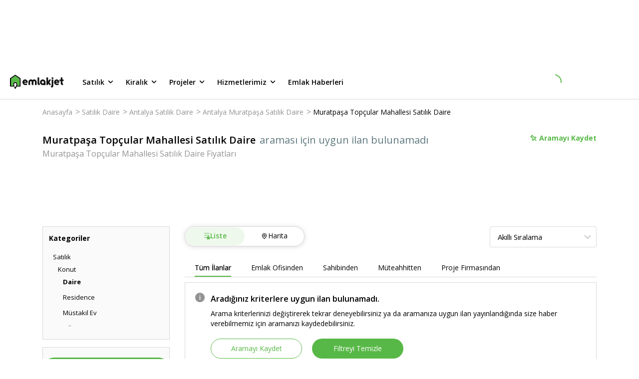

--- FILE ---
content_type: text/html; charset=utf-8
request_url: https://www.emlakjet.com/satilik-daire/antalya-muratpasa-topcular-mahallesi
body_size: 87224
content:
<!DOCTYPE html><html lang="tr" class="__className_67e863 __variable_67e863"><head><meta charSet="utf-8"/><meta name="viewport" content="width=device-width, initial-scale=1.0"/><link rel="preload" as="image" href="https://imaj.emlakjet.com/resize/500/300/listing/18844004/3C626BA9B7619850FBF3766B78A723E118844004.jpg"/><link rel="preload" as="image" href="https://imaj.emlakjet.com/resize/500/300/listing/18830729/A2CBA939A69ECDA0E5E19C32FCC9BA6F18830729.jpg"/><link rel="preload" as="image" href="https://imaj.emlakjet.com/resize/500/300/listing/18739237/25EAC6E3C37EA6599DFFBAC9D33748DD18739237.jpg"/><link rel="preload" as="image" href="https://imaj.emlakjet.com/resize/500/300/listing/18653356/7773E2D714CFFDAB60EB94811A3A749618653356.jpeg"/><link rel="stylesheet" href="/_next/static/css/e50cfa7a0a818282.css" data-precedence="next"/><link rel="stylesheet" href="/_next/static/css/9b9268377e812d3a.css" data-precedence="next"/><link rel="stylesheet" href="/_next/static/css/8683f1ae9fe02328.css" data-precedence="next"/><link rel="stylesheet" href="/_next/static/css/ce651e8f3ceef60e.css" data-precedence="next"/><link rel="stylesheet" href="/_next/static/css/75c18ed16a20278d.css" data-precedence="next"/><link rel="stylesheet" href="/_next/static/css/56cb8e2e7cac2be9.css" data-precedence="next"/><link rel="stylesheet" href="/_next/static/css/181b10409f41d6c5.css" data-precedence="next"/><link rel="stylesheet" href="/_next/static/css/f25c27eefc6a0fec.css" data-precedence="next"/><link rel="stylesheet" href="/_next/static/css/b652b381ec98b136.css" data-precedence="next"/><link rel="stylesheet" href="/_next/static/css/b322a80409f0a01d.css" data-precedence="next"/><link rel="stylesheet" href="/_next/static/css/ff1f5c4452bbfccb.css" data-precedence="next"/><link rel="stylesheet" href="/_next/static/css/f17697b5a8c6588c.css" data-precedence="next"/><link rel="stylesheet" href="/_next/static/css/e38fb5f3979f10bd.css" data-precedence="next"/><link rel="stylesheet" href="/_next/static/css/4376e119790cba8a.css" data-precedence="next"/><link rel="stylesheet" href="/_next/static/css/a8c4a9a33d0ce09e.css" data-precedence="next"/><link rel="stylesheet" href="/_next/static/css/77b1d568032abf43.css" data-precedence="next"/><link rel="stylesheet" href="/_next/static/css/f4c0fb03ab7d544a.css" data-precedence="next"/><link rel="stylesheet" href="/_next/static/css/ca5fa3021ae45511.css" data-precedence="next"/><link rel="stylesheet" href="/_next/static/css/d9468ab70b878df5.css" data-precedence="next"/><link rel="stylesheet" href="/_next/static/css/17738ca33a2c0062.css" data-precedence="next"/><link rel="preload" as="script" fetchPriority="low" href="/_next/static/chunks/webpack-9642b39c73471c8b.js"/><script src="/_next/static/chunks/fd9d1056-f82b103fccd31c62.js" async=""></script><script src="/_next/static/chunks/2117-1b40b22aff2ebe99.js" async=""></script><script src="/_next/static/chunks/main-app-2912d676ed30a9e8.js" async=""></script><script src="/_next/static/chunks/8366-fed0b6e768cf5ce7.js" async=""></script><script src="/_next/static/chunks/7244-5579af947568c833.js" async=""></script><script src="/_next/static/chunks/1317-20afc1e0c836b641.js" async=""></script><script src="/_next/static/chunks/5370-727281f37ef2ab39.js" async=""></script><script src="/_next/static/chunks/332-540d6fe564c4ba6b.js" async=""></script><script src="/_next/static/chunks/7054-9632a1999b10a1ac.js" async=""></script><script src="/_next/static/chunks/9307-b56f0500478ec45d.js" async=""></script><script src="/_next/static/chunks/666-fdea6cce8971966e.js" async=""></script><script src="/_next/static/chunks/7167-d7b782c80a2f8cbc.js" async=""></script><script src="/_next/static/chunks/4877-4954c9a302158095.js" async=""></script><script src="/_next/static/chunks/91-7ff332b3e564798b.js" async=""></script><script src="/_next/static/chunks/3646-9f9bf35ff18ba9aa.js" async=""></script><script src="/_next/static/chunks/app/global-error-63aede50331a7145.js" async=""></script><script src="/_next/static/chunks/4332-7085079a996292cb.js" async=""></script><script src="/_next/static/chunks/9570-922abec18bd66d75.js" async=""></script><script src="/_next/static/chunks/6915-d4d2917860096c2b.js" async=""></script><script src="/_next/static/chunks/9045-4a825ec5bab8919b.js" async=""></script><script src="/_next/static/chunks/8134-9dae7959d313f60f.js" async=""></script><script src="/_next/static/chunks/app/layout-e70a7267a8bcf77e.js" async=""></script><script src="/_next/static/chunks/app/error-9fb6868e0efaf2fe.js" async=""></script><script src="/_next/static/chunks/13b76428-8bc6f891f726115d.js" async=""></script><script src="/_next/static/chunks/3799-fb7adade7698a254.js" async=""></script><script src="/_next/static/chunks/2555-e637075512ac908a.js" async=""></script><script src="/_next/static/chunks/8870-9c5e6fe5ded2ed2b.js" async=""></script><script src="/_next/static/chunks/2214-050bb780ec1fe3e9.js" async=""></script><script src="/_next/static/chunks/1430-cc1593dd4127d1fe.js" async=""></script><script src="/_next/static/chunks/app/listing-search/page-778dea8af12ed34d.js" async=""></script><link rel="preload" href="https://eum.instana.io/1.7.5/eum.min.js" as="script" crossorigin="" integrity="sha384-HJjb3vveemdYNUfM1D28dTeXpPPbwPWJinH9ldaGt3KxCO0PNRc4Jb3oQIxMmJMk"/><link rel="preload" href="https://bundles.efilli.com/emlakjet.com.prod.js" as="script"/><link rel="preload" href="https://static.criteo.net/js/ld/publishertag.js" as="script"/><link rel="icon" href="/favicon.ico"/><link rel="preload" as="script" href="https://www.googletagservices.com/tag/js/gpt.js"/><title>Muratpaşa Topçular Mahallesi Satılık Daire Fiyatları ve İlanları | Emlakjet</title><meta name="description" content="Muratpaşa Topçular Mahallesi Satılık Daire ilanları Emlakjet‘te! Emlakjet‘i ziyaret ederek bütçenize ve beklentilerinize en uygun ilanı bularak satın alın."/><meta name="referrer" content="no-referrer-when-downgrade"/><meta name="fb:app_id" content="623299834349304"/><meta name="robots" content="index, follow, max-image-preview:large"/><link rel="canonical" href="https://www.emlakjet.com/satilik-daire/antalya-muratpasa-topcular-mahallesi"/><meta property="og:title" content="Muratpaşa Topçular Mahallesi Satılık Daire Fiyatları ve İlanları"/><meta property="og:description" content="Muratpaşa Topçular Mahallesi Satılık Daire ilanları Emlakjet&#x27;te. Muratpaşa Topçular Mahallesi Satılık Daire ilanlarının fiyatlarını ve özelliklerini karşılaştırabilir ve aradığın Satılık Daire ilanını Emlakjet&#x27;te bulabilirsin. Satılık Daire arıyorsan çözüm net: Emlakjet."/><meta property="og:url" content="https://www.emlakjet.com/satilik-daire/antalya-muratpasa-topcular-mahallesi"/><meta property="og:site_name" content="Emlakjet"/><meta property="og:image" content="https://s-e/resize/480/360mlakjet.mncdn.com/static/img/materials/colorful-v2.png"/><meta property="og:image:width" content="480"/><meta property="og:image:height" content="360"/><meta property="og:type" content="website"/><meta name="twitter:card" content="summary_large_image"/><meta name="twitter:site" content="@emlakjet"/><meta name="twitter:creator" content="@emlakjet"/><meta name="twitter:title" content="Muratpaşa Topçular Mahallesi Satılık Daire Fiyatları ve İlanları"/><meta name="twitter:description" content="Muratpaşa Topçular Mahallesi Satılık Daire ilanları Emlakjet&#x27;te. Muratpaşa Topçular Mahallesi Satılık Daire ilanlarının fiyatlarını ve özelliklerini karşılaştırabilir ve aradığın Satılık Daire ilanını Emlakjet&#x27;te bulabilirsin. Satılık Daire arıyorsan çözüm net: Emlakjet."/><meta name="twitter:image" content="https://s-e/resize/480/360mlakjet.mncdn.com/static/img/materials/colorful-v2.png"/><meta name="next-size-adjust"/><script>(self.__next_s=self.__next_s||[]).push([0,{"children":"(function(w,d,s,l,i){w[l]=w[l]||[];w[l].push({'gtm.start':\nnew Date().getTime(),event:'gtm.js'});var f=d.getElementsByTagName(s)[0],\nj=d.createElement(s),dl=l!='dataLayer'?'&l='+l:'';j.async=true;j.src=\n'https://www.googletagmanager.com/gtm.js?id='+i+dl;f.parentNode.insertBefore(j,f);\n})(window,document,'script','dataLayer','GTM-MTX77VG');","id":"gtm-head"}])</script><script src="/_next/static/chunks/polyfills-42372ed130431b0a.js" noModule=""></script></head><body><noscript><iframe title="gtm-container-frame" src="https://www.googletagmanager.com/ns.html?id=GTM-MTX77VG" height="0" width="0" style="display:none;visibility:hidden" rel="preconnect"></iframe></noscript><div class="styles_adBanner__DQE3D"><!--$!--><template data-dgst="BAILOUT_TO_CLIENT_SIDE_RENDERING"></template><!--/$--></div><header class="styles_wrapper__XQ4oS styles_wrapperIsSticky__RFTgd"><div class="styles_inner__jU4Z7"><a href="/" class="styles_logoWrap__ZJyzb"><svg width="108" height="28" fill="none" xmlns="http://www.w3.org/2000/svg"><path fill-rule="evenodd" clip-rule="evenodd" d="M11.118.169l9.63 6.59h.015a.95.95 0 01.416.787v15.04a.956.956 0 01-.955.955h-6.667l-2.118 3.956a.958.958 0 01-1.686 0L8.68 25.544a.955.955 0 011.684-.904l.21.392 1.362-2.546c.108-.227 1.004-2.267.98-3.669v-.222a2.34 2.34 0 00-4.107-1.348 2.786 2.786 0 00-.56 1.699v.194c.086 1.012.353 2 .788 2.918a1.484 1.484 0 01.117.528.956.956 0 01-.962.955H.955A.955.955 0 010 22.585V7.545c0-.314.156-.61.416-.787L10.04.168a.947.947 0 011.078 0zm3.726 18.268v.278l-.011.012a8.837 8.837 0 01-.507 2.915h4.94V8.062l-8.687-5.934-8.668 5.921v13.587h4.933a8.147 8.147 0 01-.488-2.906v-.018a4.277 4.277 0 013.93-4.193 4.256 4.256 0 014.559 3.918z" fill="#000"></path><path fill-rule="evenodd" clip-rule="evenodd" d="M98.856 15.007v.024l.009.009v.072c-.086.5-.498.88-1.004.925h-6.125a.2.2 0 000 .075c.48 1.01 1.456 1.66 2.902 1.588a3.705 3.705 0 001.62-.42.793.793 0 01.357-.087.764.764 0 01.692.414v.024l.6 1.096a.707.707 0 01-.204.875h-.018l-.033.02a6.038 6.038 0 01-3.37 1.016c-3.274 0-5.925-2.555-5.925-5.706v-.417a5.263 5.263 0 0110.526 0c0 .165-.01.329-.027.492zm-5.1-2.801c-.882 0-1.655.592-1.885 1.444h3.77a1.953 1.953 0 00-1.885-1.444z" fill="#101111"></path><path d="M82.022 19.91l-.033-.05-.069-.112-.101-.158-.13-.204-.152-.24c-.06-.09-.117-.182-.174-.272-.056-.09-.125-.2-.191-.3l-.201-.317-.213-.336-.218-.341a21.245 21.245 0 00-.219-.342l-.216-.341-.21-.332-.2-.315-.189-.3c-.054-.09-.11-.18-.167-.266l-.15-.234c-.042-.066-.081-.132-.123-.194l-.096-.15-.063-.1c-.02-.032-.045-.059-.02-.1l.041-.064.075-.12.108-.167.132-.21.159-.249c.06-.09.116-.182.176-.275l.192-.3.207-.323.212-.336.216-.341c.075-.114.147-.228.219-.345l.215-.338.21-.326.198-.315.182-.3.168-.26.144-.228c.039-.063.078-.126.12-.189l.09-.14.053-.087.021-.033a.314.314 0 00-.266-.485h-2.696a.746.746 0 00-.632.347L76.82 12.36a.324.324 0 01-.587-.165v-6.36a.668.668 0 00-.671-.668h-2.01c-.37 0-.668.3-.668.668v13.893a.67.67 0 00.668.67h1.986c.37 0 .67-.3.67-.67v-2.05a.324.324 0 01.579-.176l1.62 2.552a.752.752 0 00.632.347h2.696a.317.317 0 00.266-.488M53.1 12.395a4.828 4.828 0 00-2.909-2.854 5.149 5.149 0 00-4.822.836.36.36 0 01-.153.08.35.35 0 01-.15-.08 5.149 5.149 0 00-4.822-.836 4.829 4.829 0 00-2.908 2.854 7.56 7.56 0 00-.35 2.528v.686l.035 3.046c0 .38 0 .483.018.866.027.6.222.878.68.88.701 0 1.018.025 1.746 0a.991.991 0 00.65-.209c.18-.215.263-.495.228-.773 0-1.47-.007-2.941-.021-4.415 0-.614 0-1.27.356-1.776a1.498 1.498 0 012.495.045c.315.482.324 1.093.324 1.668v4.61a.857.857 0 00.204.683c.14.095.306.145.476.144h.108l.162.015c.404.02.805.024 1.198 0h.074c.18 0 .357-.015.537-.03a.638.638 0 00.676-.827v-4.61c0-.575 0-1.198.321-1.668a1.498 1.498 0 012.498-.045c.35.506.36 1.162.357 1.776 0 1.47-.008 2.942-.021 4.415-.035.278.046.557.224.773.187.145.418.219.653.21.728.03 1.046 0 1.746 0 .456 0 .653-.3.677-.88.018-.384.018-.486.021-.867l.036-3.046v-.686a7.56 7.56 0 00-.35-2.528m33.037-7.213h-1.986a.67.67 0 00-.67.668V7.71c0 .371.3.671.67.671h1.986a.67.67 0 00.671-.67V5.834a.67.67 0 00-.67-.668z" fill="#101111"></path><path fill-rule="evenodd" clip-rule="evenodd" d="M71.311 14.947v.243a.787.787 0 010 .087v4.73c0 .37-.3.67-.67.67h-1.942a.67.67 0 01-.665-.599 5.655 5.655 0 113.277-5.13zm-7.817.963a2.36 2.36 0 104.36-1.811 2.36 2.36 0 00-4.36 1.81z" fill="#101111"></path><path d="M86.803 10.128a.67.67 0 00-.671-.668h-1.986a.67.67 0 00-.67.668v11.295a.581.581 0 01-.522.572h-.078a.668.668 0 00-.67.668v1.986c0 .353.194.557.62.674a3.112 3.112 0 003.977-2.995v-12.2zm-27.65 7h-.078a.6.6 0 01-.524-.573V5.838a.668.668 0 00-.668-.67h-1.986c-.37 0-.67.3-.67.67V17.47a3.109 3.109 0 003.974 2.995c.429-.116.62-.317.62-.674v-1.982a.668.668 0 00-.668-.671m47.712-7.705h-1.797V5.84a.668.668 0 00-.671-.668h-1.986a.668.668 0 00-.668.668v3.594H99.91a.668.668 0 00-.668.671v1.713a.668.668 0 00.668.671h1.827v4.981a3.11 3.11 0 003.975 2.996c.425-.117.62-.318.62-.674v-1.983c0-.37-.3-.671-.671-.671h-.06a.58.58 0 01-.521-.572v-4.077h1.797a.666.666 0 00.668-.67v-1.714a.665.665 0 00-.668-.67" fill="#101111"></path><path fill-rule="evenodd" clip-rule="evenodd" d="M35.512 15.007v.024l.042.054a.616.616 0 010 .072 1.125 1.125 0 01-1.003.925h-6.129a.347.347 0 000 .075c.48 1.01 1.456 1.66 2.903 1.587a3.717 3.717 0 001.623-.419.76.76 0 011.01.288v.024c.092.161.53.943.614 1.096a.698.698 0 01-.207.875h-.018l-.033.02a6.032 6.032 0 01-3.379 1.01c-3.27 0-5.924-2.555-5.924-5.706v-.417a5.263 5.263 0 1110.501.492zM30.45 12.25c-.883 0-1.656.592-1.886 1.444h3.771a1.953 1.953 0 00-1.885-1.444z" fill="#101111"></path><path d="M14.845 18.716v-.279a4.256 4.256 0 00-4.56-3.918 4.277 4.277 0 00-3.929 4.194v.018c-.015.99.15 1.974.488 2.905H1.911V8.05l8.668-5.922 8.687 5.934v13.58h-4.94a8.84 8.84 0 00.507-2.914" fill="#58B847"></path></svg></a><ul class="styles_menu__ZawBU"><li><div role="button" tabindex="0" data-test-selector="header-for-sale-button">Satılık<span class="styles_icon__tUvZU"><svg width="21" height="20" fill="none" xmlns="http://www.w3.org/2000/svg"><path d="M14.953 7.742a.83.83 0 00-1.175 0l-3.233 3.233-3.233-3.233a.83.83 0 10-1.175 1.175l3.825 3.825a.83.83 0 001.175 0l3.825-3.825a.838.838 0 00-.009-1.175z" fill="#000"></path></svg></span></div><ul class="styles_wrapper__xd9_i"><li><a data-test-selector="for-sale-menu-housing-button" href="/satilik-konut" target="_self" rel="noreferrer">Konut</a></li><li><a data-test-selector="for-sale-menu-land-button" href="/satilik-arsa" target="_self" rel="noreferrer">Arsa</a></li><li><a data-test-selector="for-sale-menu-land-exchange-for-floor-button" href="/kat-karsiligi-arsa" target="_self" rel="noreferrer">Kat Karşılığı Arsa</a></li><li><a data-test-selector="for-sale-menu-workplace-button" href="/satilik-isyeri" target="_self" rel="noreferrer">İşyeri</a></li><li><a data-test-selector="for-sale-menu-workplace-for-transfer-button" href="/devren-isyeri" target="_self" rel="noreferrer">Devren İşyeri</a></li><li><a data-test-selector="for-sale-menu-touristic-facility-button" href="/satilik-turistik-tesis" target="_self" rel="noreferrer">Turistik Tesis</a></li></ul></li><li><div role="button" tabindex="1" data-test-selector="header-for-rent-button">Kiralık<span class="styles_icon__tUvZU"><svg width="21" height="20" fill="none" xmlns="http://www.w3.org/2000/svg"><path d="M14.953 7.742a.83.83 0 00-1.175 0l-3.233 3.233-3.233-3.233a.83.83 0 10-1.175 1.175l3.825 3.825a.83.83 0 001.175 0l3.825-3.825a.838.838 0 00-.009-1.175z" fill="#000"></path></svg></span></div><ul class="styles_wrapper__xd9_i"><li><a data-test-selector="for-rent-menu-housing-button" href="/kiralik-konut" target="_self" rel="noreferrer">Konut</a></li><li><a data-test-selector="for-rent-menu-daily-rental-housing-button" href="/gunluk-kiralik-konut" target="_self" rel="noreferrer">Günlük Kiralık Konut</a></li><li><a data-test-selector="for-rent-menu-land-button" href="/kiralik-arsa" target="_self" rel="noreferrer">Arsa</a></li><li><a data-test-selector="for-rent-menu-workplace-button" href="/kiralik-isyeri" target="_self" rel="noreferrer">İşyeri</a></li><li><a data-test-selector="for-rent-menu-touristic-facility-button" href="/kiralik-turistik-tesis" target="_self" rel="noreferrer">Turistik Tesis</a></li></ul></li><li><div role="button" tabindex="2" data-test-selector="header-projects-button">Projeler<span class="styles_icon__tUvZU"><svg width="21" height="20" fill="none" xmlns="http://www.w3.org/2000/svg"><path d="M14.953 7.742a.83.83 0 00-1.175 0l-3.233 3.233-3.233-3.233a.83.83 0 10-1.175 1.175l3.825 3.825a.83.83 0 001.175 0l3.825-3.825a.838.838 0 00-.009-1.175z" fill="#000"></path></svg></span></div><ul class="styles_wrapper__xd9_i"><li><a data-test-selector="projects-menu-housing-button" href="/satilik-konut/projeler" target="_self" rel="noreferrer">Konut</a></li><li><a data-test-selector="projects-menu-land-button" href="/satilik-arsa/projeler" target="_self" rel="noreferrer">Arsa</a></li><li><a data-test-selector="projects-menu-workplace-button" href="/satilik-isyeri/projeler" target="_self" rel="noreferrer">İşyeri</a></li></ul></li><li><div role="button" tabindex="3" data-test-selector="header-our-services-button">Hizmetlerimiz<span class="styles_icon__tUvZU"><svg width="21" height="20" fill="none" xmlns="http://www.w3.org/2000/svg"><path d="M14.953 7.742a.83.83 0 00-1.175 0l-3.233 3.233-3.233-3.233a.83.83 0 10-1.175 1.175l3.825 3.825a.83.83 0 001.175 0l3.825-3.825a.838.838 0 00-.009-1.175z" fill="#000"></path></svg></span></div><ul class="styles_wrapper__xd9_i"><li><a data-test-selector="our-services-arsa-dunyasi-button" href="/arsa" target="_self" rel="noreferrer">Arsa Dünyası</a></li><li><a data-test-selector="our-services-proje-radari-button" href="/proje-radari" target="_self" rel="noreferrer">Proje Radarı</a></li><li><a data-test-selector="our-services-emlak-yatirim-uzmani-button" href="/emlak-yatirim-uzmani" target="_self" rel="noreferrer">Emlak Yatırım Uzmanı</a></li></ul></li><li><div role="button" tabindex="4" data-test-selector="header-real-estate-news-button">Emlak Haberleri</div></li></ul></div><div class="styles_loading__SFjvO"><div class="styles_loading__8u2W7"><div class="styles_spinner__kM6PA styles_loadingClass__phvqd"></div></div></div></header><main><script type="application/ld+json">{"@context":"https://schema.org/","@type":"BreadcrumbList","itemListElement":[{"@type":"ListItem","position":1,"item":{"@id":"https://www.emlakjet.com/","name":"Anasayfa"}},{"@type":"ListItem","position":2,"item":{"@id":"https://www.emlakjet.com/satilik-daire","name":"Satılık Daire"}},{"@type":"ListItem","position":3,"item":{"@id":"https://www.emlakjet.com/satilik-daire/antalya","name":"Antalya Satılık Daire"}},{"@type":"ListItem","position":4,"item":{"@id":"https://www.emlakjet.com/satilik-daire/antalya-muratpasa","name":"Antalya Muratpaşa Satılık Daire"}},{"@type":"ListItem","position":5,"item":{"@id":"https://www.emlakjet.com/satilik-daire/antalya-muratpasa-topcular-mahallesi","name":"Muratpaşa Topçular Mahallesi Satılık Daire"}}]}</script><script type="text/javascript">
          if (typeof dataLayer === 'undefined') {
            window.dataLayer = [];
          }
          window.dataLayer.push({"platform":"web-desktop","total_item":0,"total_benzer_ilan":"30","total_one_cikan":"0","property_status":"satilik","property_category":"konut","property_subcategory":"daire","city":"antalya","town":"muratpasa","neighborhood":"topcular-mahallesi","total_filter":2,"page_type":"ilan-listeleme","item_type":"ilan","order_algorithm":"default","benzer_ilan":"yes","design_type":"new"});
        </script><div id="content-wrapper"><div class="styles_container__RF21x"><div class="styles_breadcrumbWrapper__SeCnI"><ul class="styles_wrapper__c_k8I"><li><a href="/">Anasayfa</a><span>&gt;</span></li><li><a href="/satilik-daire">Satılık Daire</a><span>&gt;</span></li><li><a href="/satilik-daire/antalya">Antalya Satılık Daire</a><span>&gt;</span></li><li><a href="/satilik-daire/antalya-muratpasa">Antalya Muratpaşa Satılık Daire</a><span>&gt;</span></li><li><a href="/satilik-daire/antalya-muratpasa-topcular-mahallesi">Muratpaşa Topçular Mahallesi Satılık Daire</a><span></span></li></ul></div><div class="styles_wrapper__w3Dsn"><div class="styles_titleContainer__Astod"><div class="styles_mainTitle__zaemY"><h1 class="styles_title__hjSaq">Muratpaşa Topçular Mahallesi Satılık Daire</h1><span class="styles_adsCount__A1YW5">araması için uygun ilan bulunamadı</span></div><h2 class="styles_subTitle__lNzAF">Muratpaşa Topçular Mahallesi Satılık Daire Fiyatları</h2></div><div class="styles_boardingWrapper__mhnvm"><button class="styles_savedButton__nXREM"><div class="styles_savedButtonWrapper__JUYKS"><svg width="15" height="15" fill="none" xmlns="http://www.w3.org/2000/svg" class="styles_icon__HKWCd"><path fill-rule="evenodd" clip-rule="evenodd" d="M12.991 6.24a.212.212 0 01.072.348L9.977 9.67l2.883 2.88a.212.212 0 11-.3.3L9.676 9.97 6.58 13.063a.213.213 0 01-.347-.072c-.683-1.712-.12-3.418.065-3.891L3.597 5.927c-.293.023-1.052.03-1.642-.436a.212.212 0 01-.018-.317l3.24-3.237a.22.22 0 01.162-.062c.06.003.116.032.154.079.024.029.547.692.437 1.661l3.16 2.686c.465-.202 2.08-.786 3.901-.06zM6.52 12.524l2.85-2.849 3.154-3.15c-1.804-.569-3.355.207-3.371.215a.215.215 0 01-.235-.027l-3.353-2.85a.212.212 0 01-.072-.196c.09-.55-.077-.996-.205-1.241L2.421 5.29c.557.303 1.223.204 1.231.202a.213.213 0 01.195.072l2.86 3.358c.053.062.065.15.031.225-.008.017-.736 1.677-.219 3.376z" fill="#58B847"></path><path d="M13.12 6.395l.588-.122-.587.122zm-.129-.155l-.222.558.222-.558zm.072.348l.424.424h.001l-.425-.424zM9.977 9.67l-.424-.425-.425.425.425.424.424-.424zm2.883 2.88l.424-.425-.424.425zm0 .3l.424.424-.424-.424zm-.3 0l-.425.424.424-.424zM9.676 9.97l.424-.425-.424-.423-.424.423.424.425zM6.58 13.063l-.424-.425.424.425zm-.193.057l.123-.587h-.002l-.12.588zm-.154-.129l.558-.22v-.002l-.558.222zM6.299 9.1l.559.218.13-.334-.232-.273-.457.389zM3.597 5.927l.456-.39-.199-.233-.306.025.049.598zM1.955 5.49l-.373.47.373-.47zm-.08-.155l.6-.033V5.3l-.6.035zm.062-.162l.423.426.001-.001-.424-.425zm3.24-3.237l.425.425V2.36l-.424-.423zm.162-.062l.034-.599h-.02l-.014.6zm.154.079l.467-.378-.467.378zm.437 1.661l-.596-.068-.037.318.244.207.389-.457zM9.09 6.3l-.388.458.285.242.343-.15-.24-.55zm.281 3.374l-.424-.425.424.425zm-2.851 2.85l-.573.175.29.956.708-.707-.425-.424zm6.006-6l.424.425.7-.7-.944-.297-.18.572zm-3.371.216l.27.536.006-.003-.276-.533zm-.235-.027l-.389.457h.001l.388-.457zm-3.353-2.85l.388-.457-.388.457zm-.072-.196l.592.1v-.002l-.592-.098zM5.29 2.426l.532-.278-.379-.723L4.865 2l.424.425zM2.421 5.29l-.424-.425-.568.568.705.384.287-.527zm1.231.202l.099.592h.005l-.104-.592zm.195.072l-.457.389.457-.389zm2.86 3.358l.456-.389-.457.39zm.031.225l.547.247v-.002l-.547-.245zm6.97-2.875a.813.813 0 00-.495-.59l-.443 1.115a.388.388 0 01-.237-.282l1.175-.243zm-.22.738a.813.813 0 00.22-.738l-1.175.243a.387.387 0 01.105-.352l.85.847zm-3.087 3.084l3.086-3.083-.848-.849-3.086 3.083.848.85zm2.883 2.031L10.4 9.246l-.848.85 2.883 2.879.848-.849zm0 1.149a.812.812 0 000-1.149l-.848.849a.388.388 0 010-.549l.848.849zm-.575.238c.208 0 .417-.08.575-.238l-.848-.849a.388.388 0 01.274-.113v1.2zm-.574-.238a.812.812 0 00.575.238v-1.2c.098 0 .198.038.273.113l-.848.85zm-2.882-2.88l2.882 2.88.848-.849-2.882-2.88-.848.85zm-2.248 3.092l3.096-3.092-.848-.849-3.096 3.092.848.85zm-.574.238a.81.81 0 00.574-.238l-.848-.849a.387.387 0 01.274-.113v1.2zm-.165-.017c.054.011.11.017.165.017v-1.2a.39.39 0 01.08.008l-.245 1.175zm-.59-.496a.812.812 0 00.591.496l.242-1.175a.388.388 0 01.283.237l-1.116.442zm.064-4.33c-.198.509-.834 2.4-.064 4.332l1.115-.445c-.595-1.492-.104-3.014.067-3.451L5.74 8.882zm-2.6-2.566l2.702 3.173.914-.778-2.703-3.173-.913.778zM1.583 5.96c.776.615 1.734.59 2.062.564l-.097-1.196c-.257.02-.817.01-1.22-.309l-.745.94zm-.307-.59a.812.812 0 00.306.59l.746-.94c.087.068.14.171.146.282l-1.198.067zm.238-.622a.81.81 0 00-.238.623L2.474 5.3a.39.39 0 01-.114.299l-.846-.851zm3.24-3.236L1.514 4.75l.847.849 3.24-3.237-.847-.85zm.598-.238a.82.82 0 00-.6.239l.85.846a.38.38 0 01-.275.115l.025-1.2zm.607.301a.814.814 0 00-.586-.3l-.067 1.198a.386.386 0 01-.279-.142l.932-.756zm.567 2.107a2.964 2.964 0 00-.566-2.107l-.933.756c-.011-.015.39.487.307 1.215l1.192.136zm2.953 2.161L6.32 3.158l-.778.914 3.16 2.688.777-.915zm3.734-.161c-2.041-.813-3.84-.159-4.362.068l.479 1.1c.408-.177 1.838-.69 3.44-.053l.443-1.115zM8.947 9.25L6.095 12.1l.849.848L9.795 10.1l-.848-.849zm3.154-3.15L8.947 9.25l.848.85 3.154-3.151-.848-.85zM9.43 7.273c-.028.014 1.341-.672 2.914-.176l.36-1.145c-2.035-.641-3.768.225-3.828.256l.553 1.065zm-.9-.102c.253.214.606.25.894.105l-.542-1.071a.385.385 0 01.424.05l-.776.916zM5.177 4.32L8.53 7.17l.778-.915-3.354-2.85-.777.914zm-.275-.753a.811.811 0 00.275.752l.777-.914a.389.389 0 01.132.36l-1.184-.198zm-.145-.864c.093.177.207.488.145.865l1.184.196a2.589 2.589 0 00-.265-1.617l-1.064.556zM2.845 5.715L5.713 2.85l-.848-.849-2.868 2.865.848.85zm.708-.813c.032-.006-.092.015-.278.005a1.367 1.367 0 01-.567-.143l-.574 1.054c.386.21.79.272 1.076.287.288.016.502-.013.54-.02l-.197-1.183zm.132-.011a.79.79 0 00-.137.012l.208 1.181a.411.411 0 01-.071.007v-1.2zm.62.286a.813.813 0 00-.62-.286v1.2a.387.387 0 01-.295-.137l.914-.777zm2.858 3.357l-2.86-3.358-.913.778 2.86 3.358.913-.778zm.123.86a.813.813 0 00-.123-.86l-.913.778a.387.387 0 01-.06-.41l1.096.491zm-.193 2.955c-.45-1.476.195-2.96.192-2.954L6.191 8.9c-.018.04-.831 1.877-.245 3.798l1.147-.35z" fill="#58B847"></path></svg></div>Aramayı Kaydet</button><div style="position:fixed;top:1px;left:1px;width:1px;height:0;padding:0;margin:-1px;overflow:hidden;clip:rect(0, 0, 0, 0);white-space:nowrap;border-width:0;display:none"></div></div></div><div class="styles_filterWrap__1_2St"><!--$!--><template data-dgst="BAILOUT_TO_CLIENT_SIDE_RENDERING"></template><!--/$--></div><div class="styles_wrapper__gGVBQ"><div class="styles_sidebarWrap__71tUQ"><div class="styles_wrapper__dxcOf"><div class="styles_wrapper__aM8RG styles_isTypeView__UfYZI"><div class="styles_title__XYFwX">Kategoriler</div><div><ul class="styles_wrapper__BLyNg"><li class="styles_subMenu1__cEdIB"><a href="/satilik-konut/antalya-muratpasa-topcular-mahallesi" title="Satılık"><span>Satılık</span></a><ul class="styles_parentUlSubMenu__SltVw"><li class="styles_subMenu2__BskGl"><a href="/satilik-konut/antalya-muratpasa-topcular-mahallesi" title="Satılık Konut"><span class="">Konut</span></a><ul class="styles_ulSubMenu__E0zyf"><li class="styles_subMenu2__BskGl"><a href="/satilik-daire/antalya-muratpasa-topcular-mahallesi" title="Satılık Daire"><span class="styles_activeSubMenu__er_lw">Daire</span></a></li><li class="styles_subMenu2__BskGl"><a href="/satilik-residence/antalya-muratpasa-topcular-mahallesi" title="Satılık Residence"><span class="">Residence</span></a></li><li class="styles_subMenu2__BskGl"><a href="/satilik-mustakil-ev/antalya-muratpasa-topcular-mahallesi" title="Satılık Müstakil Ev"><span class="">Müstakil Ev</span></a></li><li class="styles_subMenu2__BskGl"><a href="/satilik-villa/antalya-muratpasa-topcular-mahallesi" title="Satılık Villa"><span class="">Villa</span></a></li><li class="styles_subMenu2__BskGl"><a href="/satilik-yazlik/antalya-muratpasa-topcular-mahallesi" title="Satılık Yazlık"><span class="">Yazlık</span></a></li><li class="styles_subMenu2__BskGl"><a href="/satilik-devremulk/antalya-muratpasa-topcular-mahallesi" title="Satılık Devremülk"><span class="">Devremülk</span></a></li><li class="styles_subMenu2__BskGl"><a href="/satilik-ciftlik-evi/antalya-muratpasa-topcular-mahallesi" title="Satılık Çiftlik Evi"><span class="">Çiftlik Evi</span></a></li><li class="styles_subMenu2__BskGl"><a href="/satilik-dag-evi/antalya-muratpasa-topcular-mahallesi" title="Satılık Dağ Evi"><span class="">Dağ Evi</span></a></li><li class="styles_subMenu2__BskGl"><a href="/satilik-koy-evi/antalya-muratpasa-topcular-mahallesi" title="Satılık Köy Evi"><span class="">Köy Evi</span></a></li><li class="styles_subMenu2__BskGl"><a href="/satilik-kosk/antalya-muratpasa-topcular-mahallesi" title="Satılık Köşk"><span class="">Köşk</span></a></li><li class="styles_subMenu2__BskGl"><a href="/satilik-yali/antalya-muratpasa-topcular-mahallesi" title="Satılık Yalı (Komple)"><span class="">Yalı (Komple)</span></a></li><li class="styles_subMenu2__BskGl"><a href="/satilik-yali-dairesi/antalya-muratpasa-topcular-mahallesi" title="Satılık Yalı Dairesi"><span class="">Yalı Dairesi</span></a></li><li class="styles_subMenu2__BskGl"><a href="/satilik-bina/antalya-muratpasa-topcular-mahallesi" title="Satılık Bina"><span class="">Bina</span></a></li><li class="styles_subMenu2__BskGl"><a href="/satilik-kooperatif/antalya-muratpasa-topcular-mahallesi" title="Satılık Kooperatif"><span class="">Kooperatif</span></a></li><li class="styles_subMenu2__BskGl"><a href="/satilik-prefabrik/antalya-muratpasa-topcular-mahallesi" title="Satılık Prefabrik"><span class="">Prefabrik</span></a></li></ul></li><li class="styles_subMenu2__BskGl"><a href="/satilik-arsa/antalya-muratpasa-topcular-mahallesi" title="Satılık Arsa"><span class="">Arsa</span></a><ul class="styles_ulSubMenu__E0zyf"></ul></li><li class="styles_subMenu2__BskGl"><a href="/kat-karsiligi-arsa/antalya-muratpasa-topcular-mahallesi" title="Satılık Kat Karşılığı Arsa"><span class="">Kat Karşılığı Arsa</span></a><ul class="styles_ulSubMenu__E0zyf"></ul></li><li class="styles_subMenu2__BskGl"><a href="/satilik-isyeri/antalya-muratpasa-topcular-mahallesi" title="Satılık İşyeri"><span class="">İşyeri</span></a><ul class="styles_ulSubMenu__E0zyf"></ul></li><li class="styles_subMenu2__BskGl"><a href="/devren-isyeri/antalya-muratpasa-topcular-mahallesi" title="Satılık Devren İşyeri"><span class="">Devren İşyeri</span></a><ul class="styles_ulSubMenu__E0zyf"></ul></li><li class="styles_subMenu2__BskGl"><a href="/satilik-turistik-tesis/antalya-muratpasa-topcular-mahallesi" title="Satılık Turistik Tesis"><span class="">Turistik Tesis</span></a><ul class="styles_ulSubMenu__E0zyf"></ul></li></ul></li><li class="styles_subMenu1__cEdIB"><a href="/kiralik-konut/antalya-muratpasa-topcular-mahallesi" title="Kiralık"><span>Kiralık</span></a><ul class="styles_parentUlSubMenu__SltVw"></ul></li></ul></div></div><div class="styles_wrapper__aM8RG"><div class="styles_wrapper__h4ZxK"><span class="styles_header__4nAKf" id="headlessui-disclosure-button-:R2758r9utlkq:" aria-expanded="false" data-headlessui-state=""><span class="styles_title___U8YG">Adres</span></span><div class="styles_content__DIAA3 styles_contentIsStatic__a3b3u"><div class="styles_dropdownWrapper__cmDDg"><button aria-expanded="false" class="styles_dropdown__991YE" id="headlessui-listbox-button-:R6c758r9utlkq:" type="button" aria-haspopup="listbox" data-headlessui-state=""><span class="styles_buttonContent__akBER styles_placeholder__45aJ8">İl</span><span class="styles_icon__synEZ"><svg width="28" height="28" fill="none" xmlns="http://www.w3.org/2000/svg"><g clip-path="url(#chevron_right_black_svg__8g3p1aw0ya)"><path d="M20.171 10.838a1.162 1.162 0 00-1.645 0L14 15.365l-4.527-4.527a1.162 1.162 0 00-1.645 0 1.162 1.162 0 000 1.645l5.355 5.355c.455.455 1.19.455 1.645 0l5.355-5.355a1.173 1.173 0 00-.012-1.645z" fill="#CCC"></path></g><defs><clipPath id="chevron_right_black_svg__8g3p1aw0ya"><path fill="#fff" transform="rotate(90 14 14)" d="M0 0h28v28H0z"></path></clipPath></defs></svg></span></button></div><div class="styles_dropdownWrapper__cmDDg"><button class="styles_dropdown__CcnmW" id="headlessui-listbox-button-:Rdk758r9utlkq:" type="button" aria-haspopup="listbox" disabled="" data-headlessui-state="disabled"><span class="styles_buttoncontent__TOIgr"><span class="styles_placeholder__eOw7w">İlçe</span></span><span class="styles_icon__gTelj"><svg width="28" height="28" fill="none" xmlns="http://www.w3.org/2000/svg"><g clip-path="url(#chevron_right_black_svg__8g3p1aw0ya)"><path d="M20.171 10.838a1.162 1.162 0 00-1.645 0L14 15.365l-4.527-4.527a1.162 1.162 0 00-1.645 0 1.162 1.162 0 000 1.645l5.355 5.355c.455.455 1.19.455 1.645 0l5.355-5.355a1.173 1.173 0 00-.012-1.645z" fill="#CCC"></path></g><defs><clipPath id="chevron_right_black_svg__8g3p1aw0ya"><path fill="#fff" transform="rotate(90 14 14)" d="M0 0h28v28H0z"></path></clipPath></defs></svg></span></button></div><div class="styles_dropdownWrapper__cmDDg"><button class="styles_dropdown__CcnmW" id="headlessui-listbox-button-:Rds758r9utlkq:" type="button" aria-haspopup="listbox" disabled="" data-headlessui-state="disabled"><span class="styles_buttoncontent__TOIgr"><span class="styles_placeholder__eOw7w">Semt / Mahalle</span></span><span class="styles_icon__gTelj"><svg width="28" height="28" fill="none" xmlns="http://www.w3.org/2000/svg"><g clip-path="url(#chevron_right_black_svg__8g3p1aw0ya)"><path d="M20.171 10.838a1.162 1.162 0 00-1.645 0L14 15.365l-4.527-4.527a1.162 1.162 0 00-1.645 0 1.162 1.162 0 000 1.645l5.355 5.355c.455.455 1.19.455 1.645 0l5.355-5.355a1.173 1.173 0 00-.012-1.645z" fill="#CCC"></path></g><defs><clipPath id="chevron_right_black_svg__8g3p1aw0ya"><path fill="#fff" transform="rotate(90 14 14)" d="M0 0h28v28H0z"></path></clipPath></defs></svg></span></button></div></div><hr class="styles_lineMargin__as3lp"/><span class="styles_header__4nAKf" id="headlessui-disclosure-button-:R2f58r9utlkq:" aria-expanded="false" data-headlessui-state=""><span class="styles_title___U8YG">Arama Kelimesi</span></span><div class="styles_content__DIAA3 styles_contentIsStatic__a3b3u"><div class="styles_searchInput__sisox"><div class="styles_wrapper__szhaq"><input class="styles_input__YGRlM styles_minMaxInput__Va0XY" placeholder="Arama Kelimesi" value=""/></div></div></div><hr class="styles_line__53FIW"/><hr class="styles_line__53FIW"/><div></div><div></div><div></div><div></div><div><span class="styles_header__4nAKf" id="headlessui-disclosure-button-:R2ib358r9utlkq:" aria-expanded="false" data-headlessui-state=""><span class="styles_title___U8YG">Fiyat</span></span><div class="styles_content__DIAA3 styles_contentIsStatic__a3b3u"><div class="styles_priceInputContainer__LUMVB"><div class="styles_currencyTabs__MXz8a"><button class="styles_currencyTab__pSAIx styles_currencyTabActive__OnW_b">TL</button><button class="styles_currencyTab__pSAIx">USD</button><button class="styles_currencyTab__pSAIx">EUR</button><button class="styles_currencyTab__pSAIx">GBP</button></div><div class="styles_priceInputWrapper__xr3p7"><div class="styles_minMaxInputWrapper__5_REU"><div class="styles_wrapper__szhaq"><input class="styles_input__YGRlM styles_minMaxInput__Va0XY" placeholder="Min" value=""/></div></div><span class="styles_textAlto__vr2E2">-</span><div class="styles_minMaxInputWrapper__5_REU"><div class="styles_wrapper__szhaq"><input class="styles_input__YGRlM styles_minMaxInput__Va0XY" placeholder="Max" value=""/></div></div></div></div></div><hr class="styles_lineMargin__as3lp"/></div><div><span class="styles_header__4nAKf" id="headlessui-disclosure-button-:R2kd358r9utlkq:" aria-expanded="false" data-headlessui-state=""><span class="styles_title___U8YG">Brüt Metrekare</span></span><div class="styles_content__DIAA3 styles_contentIsStatic__a3b3u"><div class="styles_priceInputWrapper__xr3p7"><div class="styles_minMaxInputWrapper__5_REU"><div class="styles_wrapper__szhaq"><input class="styles_input__YGRlM styles_minMaxInput__Va0XY" placeholder="Min" value=""/></div></div><span class="styles_textAlto__vr2E2">-</span><div class="styles_minMaxInputWrapper__5_REU"><div class="styles_wrapper__szhaq"><input class="styles_input__YGRlM styles_minMaxInput__Va0XY" placeholder="Max" value=""/></div></div></div></div><hr class="styles_lineMargin__as3lp"/></div><div><span class="styles_header__4nAKf" id="headlessui-disclosure-button-:R5of358r9utlkq:" aria-expanded="true" data-headlessui-state="open"><span class="styles_title___U8YG">Oda Sayısı</span><div class="styles_iconWrap__tpVvX styles_iconWrapOpened____fIP"><svg width="21" height="20" fill="none" xmlns="http://www.w3.org/2000/svg"><path d="M14.953 7.742a.83.83 0 00-1.175 0l-3.233 3.233-3.233-3.233a.83.83 0 10-1.175 1.175l3.825 3.825a.83.83 0 001.175 0l3.825-3.825a.838.838 0 00-.009-1.175z" fill="#000"></path></svg></div></span><div class="styles_content__DIAA3 styles_contentOpened__7WVTk"><div class="styles_checkBoxWrapper__EQJC0"><span class="styles_label__Ddo3R styles_checkBoxClass__y7KSC"><input class="styles_input__7763f" type="checkbox"/><div class="styles_display__gnT7o"></div><div class="styles_title__gSb92">Stüdyo</div></span><span class="styles_label__Ddo3R styles_checkBoxClass__y7KSC"><input class="styles_input__7763f" type="checkbox"/><div class="styles_display__gnT7o"></div><div class="styles_title__gSb92">1</div></span><span class="styles_label__Ddo3R styles_checkBoxClass__y7KSC"><input class="styles_input__7763f" type="checkbox"/><div class="styles_display__gnT7o"></div><div class="styles_title__gSb92">1+1</div></span><span class="styles_label__Ddo3R styles_checkBoxClass__y7KSC"><input class="styles_input__7763f" type="checkbox"/><div class="styles_display__gnT7o"></div><div class="styles_title__gSb92">1.5+1</div></span><span class="styles_label__Ddo3R styles_checkBoxClass__y7KSC"><input class="styles_input__7763f" type="checkbox"/><div class="styles_display__gnT7o"></div><div class="styles_title__gSb92">2+0</div></span><span class="styles_label__Ddo3R styles_checkBoxClass__y7KSC"><input class="styles_input__7763f" type="checkbox"/><div class="styles_display__gnT7o"></div><div class="styles_title__gSb92">2+1</div></span><span class="styles_label__Ddo3R styles_checkBoxClass__y7KSC"><input class="styles_input__7763f" type="checkbox"/><div class="styles_display__gnT7o"></div><div class="styles_title__gSb92">2.5+1</div></span><span class="styles_label__Ddo3R styles_checkBoxClass__y7KSC"><input class="styles_input__7763f" type="checkbox"/><div class="styles_display__gnT7o"></div><div class="styles_title__gSb92">2+2</div></span><span class="styles_label__Ddo3R styles_checkBoxClass__y7KSC"><input class="styles_input__7763f" type="checkbox"/><div class="styles_display__gnT7o"></div><div class="styles_title__gSb92">3+0</div></span><span class="styles_label__Ddo3R styles_checkBoxClass__y7KSC"><input class="styles_input__7763f" type="checkbox"/><div class="styles_display__gnT7o"></div><div class="styles_title__gSb92">3+1</div></span><span class="styles_label__Ddo3R styles_checkBoxClass__y7KSC"><input class="styles_input__7763f" type="checkbox"/><div class="styles_display__gnT7o"></div><div class="styles_title__gSb92">3.5+1</div></span><span class="styles_label__Ddo3R styles_checkBoxClass__y7KSC"><input class="styles_input__7763f" type="checkbox"/><div class="styles_display__gnT7o"></div><div class="styles_title__gSb92">3+2</div></span><span class="styles_label__Ddo3R styles_checkBoxClass__y7KSC"><input class="styles_input__7763f" type="checkbox"/><div class="styles_display__gnT7o"></div><div class="styles_title__gSb92">4+0</div></span><span class="styles_label__Ddo3R styles_checkBoxClass__y7KSC"><input class="styles_input__7763f" type="checkbox"/><div class="styles_display__gnT7o"></div><div class="styles_title__gSb92">4+1</div></span><span class="styles_label__Ddo3R styles_checkBoxClass__y7KSC"><input class="styles_input__7763f" type="checkbox"/><div class="styles_display__gnT7o"></div><div class="styles_title__gSb92">4.5+1</div></span><span class="styles_label__Ddo3R styles_checkBoxClass__y7KSC"><input class="styles_input__7763f" type="checkbox"/><div class="styles_display__gnT7o"></div><div class="styles_title__gSb92">4+2</div></span><span class="styles_label__Ddo3R styles_checkBoxClass__y7KSC"><input class="styles_input__7763f" type="checkbox"/><div class="styles_display__gnT7o"></div><div class="styles_title__gSb92">4+3</div></span><span class="styles_label__Ddo3R styles_checkBoxClass__y7KSC"><input class="styles_input__7763f" type="checkbox"/><div class="styles_display__gnT7o"></div><div class="styles_title__gSb92">4+4</div></span><span class="styles_label__Ddo3R styles_checkBoxClass__y7KSC"><input class="styles_input__7763f" type="checkbox"/><div class="styles_display__gnT7o"></div><div class="styles_title__gSb92">5+0</div></span><span class="styles_label__Ddo3R styles_checkBoxClass__y7KSC"><input class="styles_input__7763f" type="checkbox"/><div class="styles_display__gnT7o"></div><div class="styles_title__gSb92">5+1</div></span><span class="styles_label__Ddo3R styles_checkBoxClass__y7KSC"><input class="styles_input__7763f" type="checkbox"/><div class="styles_display__gnT7o"></div><div class="styles_title__gSb92">5+2</div></span><span class="styles_label__Ddo3R styles_checkBoxClass__y7KSC"><input class="styles_input__7763f" type="checkbox"/><div class="styles_display__gnT7o"></div><div class="styles_title__gSb92">5+3</div></span><span class="styles_label__Ddo3R styles_checkBoxClass__y7KSC"><input class="styles_input__7763f" type="checkbox"/><div class="styles_display__gnT7o"></div><div class="styles_title__gSb92">5+4</div></span><span class="styles_label__Ddo3R styles_checkBoxClass__y7KSC"><input class="styles_input__7763f" type="checkbox"/><div class="styles_display__gnT7o"></div><div class="styles_title__gSb92">6+1</div></span><span class="styles_label__Ddo3R styles_checkBoxClass__y7KSC"><input class="styles_input__7763f" type="checkbox"/><div class="styles_display__gnT7o"></div><div class="styles_title__gSb92">6+2</div></span><span class="styles_label__Ddo3R styles_checkBoxClass__y7KSC"><input class="styles_input__7763f" type="checkbox"/><div class="styles_display__gnT7o"></div><div class="styles_title__gSb92">6+3</div></span><span class="styles_label__Ddo3R styles_checkBoxClass__y7KSC"><input class="styles_input__7763f" type="checkbox"/><div class="styles_display__gnT7o"></div><div class="styles_title__gSb92">6+4</div></span><span class="styles_label__Ddo3R styles_checkBoxClass__y7KSC"><input class="styles_input__7763f" type="checkbox"/><div class="styles_display__gnT7o"></div><div class="styles_title__gSb92">7+1</div></span><span class="styles_label__Ddo3R styles_checkBoxClass__y7KSC"><input class="styles_input__7763f" type="checkbox"/><div class="styles_display__gnT7o"></div><div class="styles_title__gSb92">7+2</div></span><span class="styles_label__Ddo3R styles_checkBoxClass__y7KSC"><input class="styles_input__7763f" type="checkbox"/><div class="styles_display__gnT7o"></div><div class="styles_title__gSb92">7+3</div></span><span class="styles_label__Ddo3R styles_checkBoxClass__y7KSC"><input class="styles_input__7763f" type="checkbox"/><div class="styles_display__gnT7o"></div><div class="styles_title__gSb92">8+1</div></span><span class="styles_label__Ddo3R styles_checkBoxClass__y7KSC"><input class="styles_input__7763f" type="checkbox"/><div class="styles_display__gnT7o"></div><div class="styles_title__gSb92">8+2</div></span><span class="styles_label__Ddo3R styles_checkBoxClass__y7KSC"><input class="styles_input__7763f" type="checkbox"/><div class="styles_display__gnT7o"></div><div class="styles_title__gSb92">8+3</div></span><span class="styles_label__Ddo3R styles_checkBoxClass__y7KSC"><input class="styles_input__7763f" type="checkbox"/><div class="styles_display__gnT7o"></div><div class="styles_title__gSb92">8+4</div></span><span class="styles_label__Ddo3R styles_checkBoxClass__y7KSC"><input class="styles_input__7763f" type="checkbox"/><div class="styles_display__gnT7o"></div><div class="styles_title__gSb92">9+</div></span></div></div><hr class="styles_line__53FIW"/></div><div><span class="styles_header__4nAKf" id="headlessui-disclosure-button-:R5oh358r9utlkq:" aria-expanded="true" data-headlessui-state="open"><span class="styles_title___U8YG">Binanın Yaşı</span><div class="styles_iconWrap__tpVvX styles_iconWrapOpened____fIP"><svg width="21" height="20" fill="none" xmlns="http://www.w3.org/2000/svg"><path d="M14.953 7.742a.83.83 0 00-1.175 0l-3.233 3.233-3.233-3.233a.83.83 0 10-1.175 1.175l3.825 3.825a.83.83 0 001.175 0l3.825-3.825a.838.838 0 00-.009-1.175z" fill="#000"></path></svg></div></span><div class="styles_content__DIAA3 styles_contentOpened__7WVTk"><div class="styles_checkBoxWrapper__EQJC0"><span class="styles_label__Ddo3R styles_checkBoxClass__y7KSC"><input class="styles_input__7763f" type="checkbox"/><div class="styles_display__gnT7o"></div><div class="styles_title__gSb92">0 (Yeni)</div></span><span class="styles_label__Ddo3R styles_checkBoxClass__y7KSC"><input class="styles_input__7763f" type="checkbox"/><div class="styles_display__gnT7o"></div><div class="styles_title__gSb92">1</div></span><span class="styles_label__Ddo3R styles_checkBoxClass__y7KSC"><input class="styles_input__7763f" type="checkbox"/><div class="styles_display__gnT7o"></div><div class="styles_title__gSb92">2</div></span><span class="styles_label__Ddo3R styles_checkBoxClass__y7KSC"><input class="styles_input__7763f" type="checkbox"/><div class="styles_display__gnT7o"></div><div class="styles_title__gSb92">3</div></span><span class="styles_label__Ddo3R styles_checkBoxClass__y7KSC"><input class="styles_input__7763f" type="checkbox"/><div class="styles_display__gnT7o"></div><div class="styles_title__gSb92">4</div></span><span class="styles_label__Ddo3R styles_checkBoxClass__y7KSC"><input class="styles_input__7763f" type="checkbox"/><div class="styles_display__gnT7o"></div><div class="styles_title__gSb92">5-10</div></span><span class="styles_label__Ddo3R styles_checkBoxClass__y7KSC"><input class="styles_input__7763f" type="checkbox"/><div class="styles_display__gnT7o"></div><div class="styles_title__gSb92">11-15</div></span><span class="styles_label__Ddo3R styles_checkBoxClass__y7KSC"><input class="styles_input__7763f" type="checkbox"/><div class="styles_display__gnT7o"></div><div class="styles_title__gSb92">16-20</div></span><span class="styles_label__Ddo3R styles_checkBoxClass__y7KSC"><input class="styles_input__7763f" type="checkbox"/><div class="styles_display__gnT7o"></div><div class="styles_title__gSb92">21 ve üzeri</div></span></div></div><hr class="styles_line__53FIW"/></div><div><span class="styles_header__4nAKf" id="headlessui-disclosure-button-:R5oj358r9utlkq:" aria-expanded="true" data-headlessui-state="open"><span class="styles_title___U8YG">Bulunduğu Kat</span><div class="styles_iconWrap__tpVvX styles_iconWrapOpened____fIP"><svg width="21" height="20" fill="none" xmlns="http://www.w3.org/2000/svg"><path d="M14.953 7.742a.83.83 0 00-1.175 0l-3.233 3.233-3.233-3.233a.83.83 0 10-1.175 1.175l3.825 3.825a.83.83 0 001.175 0l3.825-3.825a.838.838 0 00-.009-1.175z" fill="#000"></path></svg></div></span><div class="styles_content__DIAA3 styles_contentOpened__7WVTk"><div class="styles_checkBoxWrapper__EQJC0"><span class="styles_label__Ddo3R styles_checkBoxClass__y7KSC styles_parentCheckbox__yXC7R"><input class="styles_input__7763f" type="checkbox"/><div class="styles_display__gnT7o"></div><div class="styles_title__gSb92">Giriş ve Alt Katlar</div></span><span class="styles_label__Ddo3R styles_childCheckbox__ZZX4c"><input class="styles_input__7763f" type="checkbox" name="Bahçe dublex"/><div class="styles_display__gnT7o"></div><div class="styles_title__gSb92">Bahçe dublex</div></span><span class="styles_label__Ddo3R styles_childCheckbox__ZZX4c"><input class="styles_input__7763f" type="checkbox" name="Bahçe katı"/><div class="styles_display__gnT7o"></div><div class="styles_title__gSb92">Bahçe katı</div></span><span class="styles_label__Ddo3R styles_childCheckbox__ZZX4c"><input class="styles_input__7763f" type="checkbox" name="Düz Giriş (Zemin)"/><div class="styles_display__gnT7o"></div><div class="styles_title__gSb92">Düz Giriş (Zemin)</div></span><span class="styles_label__Ddo3R styles_childCheckbox__ZZX4c"><input class="styles_input__7763f" type="checkbox" name="Yüksek giriş"/><div class="styles_display__gnT7o"></div><div class="styles_title__gSb92">Yüksek giriş</div></span><span class="styles_label__Ddo3R styles_childCheckbox__ZZX4c"><input class="styles_input__7763f" type="checkbox" name="Kot 1 (-1)"/><div class="styles_display__gnT7o"></div><div class="styles_title__gSb92">Kot 1 (-1)</div></span><span class="styles_label__Ddo3R styles_childCheckbox__ZZX4c"><input class="styles_input__7763f" type="checkbox" name="Kot 2 (-2)"/><div class="styles_display__gnT7o"></div><div class="styles_title__gSb92">Kot 2 (-2)</div></span><span class="styles_label__Ddo3R styles_childCheckbox__ZZX4c"><input class="styles_input__7763f" type="checkbox" name="Kot 3 (-3)"/><div class="styles_display__gnT7o"></div><div class="styles_title__gSb92">Kot 3 (-3)</div></span><span class="styles_label__Ddo3R styles_childCheckbox__ZZX4c"><input class="styles_input__7763f" type="checkbox" name="Kot 4 (-4)"/><div class="styles_display__gnT7o"></div><div class="styles_title__gSb92">Kot 4 (-4)</div></span><span class="styles_label__Ddo3R styles_childCheckbox__ZZX4c"><input class="styles_input__7763f" type="checkbox" name="Müstakil"/><div class="styles_display__gnT7o"></div><div class="styles_title__gSb92">Müstakil</div></span><span class="styles_label__Ddo3R styles_childCheckbox__ZZX4c"><input class="styles_input__7763f" type="checkbox" name="Bodrum Kat"/><div class="styles_display__gnT7o"></div><div class="styles_title__gSb92">Bodrum Kat</div></span><span class="styles_label__Ddo3R styles_childCheckbox__ZZX4c"><input class="styles_input__7763f" type="checkbox" name="Villa tipi"/><div class="styles_display__gnT7o"></div><div class="styles_title__gSb92">Villa tipi</div></span><span class="styles_label__Ddo3R styles_checkBoxClass__y7KSC styles_parentCheckbox__yXC7R"><input class="styles_input__7763f" type="checkbox"/><div class="styles_display__gnT7o"></div><div class="styles_title__gSb92">Üst Katlar</div></span><span class="styles_label__Ddo3R styles_childCheckbox__ZZX4c"><input class="styles_input__7763f" type="checkbox" name="Çatı Katı"/><div class="styles_display__gnT7o"></div><div class="styles_title__gSb92">Çatı Katı</div></span><span class="styles_label__Ddo3R styles_childCheckbox__ZZX4c"><input class="styles_input__7763f" type="checkbox" name="Çatı Dubleks"/><div class="styles_display__gnT7o"></div><div class="styles_title__gSb92">Çatı Dubleks</div></span><span class="styles_label__Ddo3R styles_childCheckbox__ZZX4c"><input class="styles_input__7763f" type="checkbox" name="1"/><div class="styles_display__gnT7o"></div><div class="styles_title__gSb92">1</div></span><span class="styles_label__Ddo3R styles_childCheckbox__ZZX4c"><input class="styles_input__7763f" type="checkbox" name="2"/><div class="styles_display__gnT7o"></div><div class="styles_title__gSb92">2</div></span><span class="styles_label__Ddo3R styles_childCheckbox__ZZX4c"><input class="styles_input__7763f" type="checkbox" name="3"/><div class="styles_display__gnT7o"></div><div class="styles_title__gSb92">3</div></span><span class="styles_label__Ddo3R styles_childCheckbox__ZZX4c"><input class="styles_input__7763f" type="checkbox" name="4"/><div class="styles_display__gnT7o"></div><div class="styles_title__gSb92">4</div></span><span class="styles_label__Ddo3R styles_childCheckbox__ZZX4c"><input class="styles_input__7763f" type="checkbox" name="5"/><div class="styles_display__gnT7o"></div><div class="styles_title__gSb92">5</div></span><span class="styles_label__Ddo3R styles_childCheckbox__ZZX4c"><input class="styles_input__7763f" type="checkbox" name="6"/><div class="styles_display__gnT7o"></div><div class="styles_title__gSb92">6</div></span><span class="styles_label__Ddo3R styles_childCheckbox__ZZX4c"><input class="styles_input__7763f" type="checkbox" name="7"/><div class="styles_display__gnT7o"></div><div class="styles_title__gSb92">7</div></span><span class="styles_label__Ddo3R styles_childCheckbox__ZZX4c"><input class="styles_input__7763f" type="checkbox" name="8"/><div class="styles_display__gnT7o"></div><div class="styles_title__gSb92">8</div></span><span class="styles_label__Ddo3R styles_childCheckbox__ZZX4c"><input class="styles_input__7763f" type="checkbox" name="9"/><div class="styles_display__gnT7o"></div><div class="styles_title__gSb92">9</div></span><span class="styles_label__Ddo3R styles_childCheckbox__ZZX4c"><input class="styles_input__7763f" type="checkbox" name="10"/><div class="styles_display__gnT7o"></div><div class="styles_title__gSb92">10</div></span><span class="styles_label__Ddo3R styles_childCheckbox__ZZX4c"><input class="styles_input__7763f" type="checkbox" name="11"/><div class="styles_display__gnT7o"></div><div class="styles_title__gSb92">11</div></span><span class="styles_label__Ddo3R styles_childCheckbox__ZZX4c"><input class="styles_input__7763f" type="checkbox" name="12"/><div class="styles_display__gnT7o"></div><div class="styles_title__gSb92">12</div></span><span class="styles_label__Ddo3R styles_childCheckbox__ZZX4c"><input class="styles_input__7763f" type="checkbox" name="13"/><div class="styles_display__gnT7o"></div><div class="styles_title__gSb92">13</div></span><span class="styles_label__Ddo3R styles_childCheckbox__ZZX4c"><input class="styles_input__7763f" type="checkbox" name="14"/><div class="styles_display__gnT7o"></div><div class="styles_title__gSb92">14</div></span><span class="styles_label__Ddo3R styles_childCheckbox__ZZX4c"><input class="styles_input__7763f" type="checkbox" name="15"/><div class="styles_display__gnT7o"></div><div class="styles_title__gSb92">15</div></span><span class="styles_label__Ddo3R styles_childCheckbox__ZZX4c"><input class="styles_input__7763f" type="checkbox" name="16"/><div class="styles_display__gnT7o"></div><div class="styles_title__gSb92">16</div></span><span class="styles_label__Ddo3R styles_childCheckbox__ZZX4c"><input class="styles_input__7763f" type="checkbox" name="17"/><div class="styles_display__gnT7o"></div><div class="styles_title__gSb92">17</div></span><span class="styles_label__Ddo3R styles_childCheckbox__ZZX4c"><input class="styles_input__7763f" type="checkbox" name="18"/><div class="styles_display__gnT7o"></div><div class="styles_title__gSb92">18</div></span><span class="styles_label__Ddo3R styles_childCheckbox__ZZX4c"><input class="styles_input__7763f" type="checkbox" name="19"/><div class="styles_display__gnT7o"></div><div class="styles_title__gSb92">19</div></span><span class="styles_label__Ddo3R styles_childCheckbox__ZZX4c"><input class="styles_input__7763f" type="checkbox" name="20"/><div class="styles_display__gnT7o"></div><div class="styles_title__gSb92">20</div></span><span class="styles_label__Ddo3R styles_childCheckbox__ZZX4c"><input class="styles_input__7763f" type="checkbox" name="21"/><div class="styles_display__gnT7o"></div><div class="styles_title__gSb92">21</div></span><span class="styles_label__Ddo3R styles_childCheckbox__ZZX4c"><input class="styles_input__7763f" type="checkbox" name="22"/><div class="styles_display__gnT7o"></div><div class="styles_title__gSb92">22</div></span><span class="styles_label__Ddo3R styles_childCheckbox__ZZX4c"><input class="styles_input__7763f" type="checkbox" name="23"/><div class="styles_display__gnT7o"></div><div class="styles_title__gSb92">23</div></span><span class="styles_label__Ddo3R styles_childCheckbox__ZZX4c"><input class="styles_input__7763f" type="checkbox" name="24"/><div class="styles_display__gnT7o"></div><div class="styles_title__gSb92">24</div></span><span class="styles_label__Ddo3R styles_childCheckbox__ZZX4c"><input class="styles_input__7763f" type="checkbox" name="25"/><div class="styles_display__gnT7o"></div><div class="styles_title__gSb92">25</div></span><span class="styles_label__Ddo3R styles_childCheckbox__ZZX4c"><input class="styles_input__7763f" type="checkbox" name="26"/><div class="styles_display__gnT7o"></div><div class="styles_title__gSb92">26</div></span><span class="styles_label__Ddo3R styles_childCheckbox__ZZX4c"><input class="styles_input__7763f" type="checkbox" name="27"/><div class="styles_display__gnT7o"></div><div class="styles_title__gSb92">27</div></span><span class="styles_label__Ddo3R styles_childCheckbox__ZZX4c"><input class="styles_input__7763f" type="checkbox" name="28"/><div class="styles_display__gnT7o"></div><div class="styles_title__gSb92">28</div></span><span class="styles_label__Ddo3R styles_childCheckbox__ZZX4c"><input class="styles_input__7763f" type="checkbox" name="29"/><div class="styles_display__gnT7o"></div><div class="styles_title__gSb92">29</div></span><span class="styles_label__Ddo3R styles_childCheckbox__ZZX4c"><input class="styles_input__7763f" type="checkbox" name="30"/><div class="styles_display__gnT7o"></div><div class="styles_title__gSb92">30</div></span><span class="styles_label__Ddo3R styles_childCheckbox__ZZX4c"><input class="styles_input__7763f" type="checkbox" name="31"/><div class="styles_display__gnT7o"></div><div class="styles_title__gSb92">31</div></span><span class="styles_label__Ddo3R styles_childCheckbox__ZZX4c"><input class="styles_input__7763f" type="checkbox" name="32"/><div class="styles_display__gnT7o"></div><div class="styles_title__gSb92">32</div></span><span class="styles_label__Ddo3R styles_childCheckbox__ZZX4c"><input class="styles_input__7763f" type="checkbox" name="33"/><div class="styles_display__gnT7o"></div><div class="styles_title__gSb92">33</div></span><span class="styles_label__Ddo3R styles_childCheckbox__ZZX4c"><input class="styles_input__7763f" type="checkbox" name="34"/><div class="styles_display__gnT7o"></div><div class="styles_title__gSb92">34</div></span><span class="styles_label__Ddo3R styles_childCheckbox__ZZX4c"><input class="styles_input__7763f" type="checkbox" name="35"/><div class="styles_display__gnT7o"></div><div class="styles_title__gSb92">35</div></span><span class="styles_label__Ddo3R styles_childCheckbox__ZZX4c"><input class="styles_input__7763f" type="checkbox" name="36"/><div class="styles_display__gnT7o"></div><div class="styles_title__gSb92">36</div></span><span class="styles_label__Ddo3R styles_childCheckbox__ZZX4c"><input class="styles_input__7763f" type="checkbox" name="37"/><div class="styles_display__gnT7o"></div><div class="styles_title__gSb92">37</div></span><span class="styles_label__Ddo3R styles_childCheckbox__ZZX4c"><input class="styles_input__7763f" type="checkbox" name="38"/><div class="styles_display__gnT7o"></div><div class="styles_title__gSb92">38</div></span><span class="styles_label__Ddo3R styles_childCheckbox__ZZX4c"><input class="styles_input__7763f" type="checkbox" name="39"/><div class="styles_display__gnT7o"></div><div class="styles_title__gSb92">39</div></span><span class="styles_label__Ddo3R styles_childCheckbox__ZZX4c"><input class="styles_input__7763f" type="checkbox" name="40"/><div class="styles_display__gnT7o"></div><div class="styles_title__gSb92">40</div></span><span class="styles_label__Ddo3R styles_childCheckbox__ZZX4c"><input class="styles_input__7763f" type="checkbox" name="40+"/><div class="styles_display__gnT7o"></div><div class="styles_title__gSb92">40+</div></span></div></div><hr class="styles_line__53FIW"/></div><div><span class="styles_header__4nAKf" id="headlessui-disclosure-button-:R5ol358r9utlkq:" aria-expanded="true" data-headlessui-state="open"><span class="styles_title___U8YG">Binanın Kat Sayısı</span><div class="styles_iconWrap__tpVvX styles_iconWrapOpened____fIP"><svg width="21" height="20" fill="none" xmlns="http://www.w3.org/2000/svg"><path d="M14.953 7.742a.83.83 0 00-1.175 0l-3.233 3.233-3.233-3.233a.83.83 0 10-1.175 1.175l3.825 3.825a.83.83 0 001.175 0l3.825-3.825a.838.838 0 00-.009-1.175z" fill="#000"></path></svg></div></span><div class="styles_content__DIAA3 styles_contentOpened__7WVTk"><div class="styles_checkBoxWrapper__EQJC0"><span class="styles_label__Ddo3R styles_checkBoxClass__y7KSC"><input class="styles_input__7763f" type="checkbox"/><div class="styles_display__gnT7o"></div><div class="styles_title__gSb92">1</div></span><span class="styles_label__Ddo3R styles_checkBoxClass__y7KSC"><input class="styles_input__7763f" type="checkbox"/><div class="styles_display__gnT7o"></div><div class="styles_title__gSb92">2</div></span><span class="styles_label__Ddo3R styles_checkBoxClass__y7KSC"><input class="styles_input__7763f" type="checkbox"/><div class="styles_display__gnT7o"></div><div class="styles_title__gSb92">3</div></span><span class="styles_label__Ddo3R styles_checkBoxClass__y7KSC"><input class="styles_input__7763f" type="checkbox"/><div class="styles_display__gnT7o"></div><div class="styles_title__gSb92">4</div></span><span class="styles_label__Ddo3R styles_checkBoxClass__y7KSC"><input class="styles_input__7763f" type="checkbox"/><div class="styles_display__gnT7o"></div><div class="styles_title__gSb92">5</div></span><span class="styles_label__Ddo3R styles_checkBoxClass__y7KSC"><input class="styles_input__7763f" type="checkbox"/><div class="styles_display__gnT7o"></div><div class="styles_title__gSb92">6</div></span><span class="styles_label__Ddo3R styles_checkBoxClass__y7KSC"><input class="styles_input__7763f" type="checkbox"/><div class="styles_display__gnT7o"></div><div class="styles_title__gSb92">7</div></span><span class="styles_label__Ddo3R styles_checkBoxClass__y7KSC"><input class="styles_input__7763f" type="checkbox"/><div class="styles_display__gnT7o"></div><div class="styles_title__gSb92">8</div></span><span class="styles_label__Ddo3R styles_checkBoxClass__y7KSC"><input class="styles_input__7763f" type="checkbox"/><div class="styles_display__gnT7o"></div><div class="styles_title__gSb92">9</div></span><span class="styles_label__Ddo3R styles_checkBoxClass__y7KSC"><input class="styles_input__7763f" type="checkbox"/><div class="styles_display__gnT7o"></div><div class="styles_title__gSb92">10</div></span><span class="styles_label__Ddo3R styles_checkBoxClass__y7KSC"><input class="styles_input__7763f" type="checkbox"/><div class="styles_display__gnT7o"></div><div class="styles_title__gSb92">11</div></span><span class="styles_label__Ddo3R styles_checkBoxClass__y7KSC"><input class="styles_input__7763f" type="checkbox"/><div class="styles_display__gnT7o"></div><div class="styles_title__gSb92">12</div></span><span class="styles_label__Ddo3R styles_checkBoxClass__y7KSC"><input class="styles_input__7763f" type="checkbox"/><div class="styles_display__gnT7o"></div><div class="styles_title__gSb92">13</div></span><span class="styles_label__Ddo3R styles_checkBoxClass__y7KSC"><input class="styles_input__7763f" type="checkbox"/><div class="styles_display__gnT7o"></div><div class="styles_title__gSb92">14</div></span><span class="styles_label__Ddo3R styles_checkBoxClass__y7KSC"><input class="styles_input__7763f" type="checkbox"/><div class="styles_display__gnT7o"></div><div class="styles_title__gSb92">15</div></span><span class="styles_label__Ddo3R styles_checkBoxClass__y7KSC"><input class="styles_input__7763f" type="checkbox"/><div class="styles_display__gnT7o"></div><div class="styles_title__gSb92">16</div></span><span class="styles_label__Ddo3R styles_checkBoxClass__y7KSC"><input class="styles_input__7763f" type="checkbox"/><div class="styles_display__gnT7o"></div><div class="styles_title__gSb92">17</div></span><span class="styles_label__Ddo3R styles_checkBoxClass__y7KSC"><input class="styles_input__7763f" type="checkbox"/><div class="styles_display__gnT7o"></div><div class="styles_title__gSb92">18</div></span><span class="styles_label__Ddo3R styles_checkBoxClass__y7KSC"><input class="styles_input__7763f" type="checkbox"/><div class="styles_display__gnT7o"></div><div class="styles_title__gSb92">19</div></span><span class="styles_label__Ddo3R styles_checkBoxClass__y7KSC"><input class="styles_input__7763f" type="checkbox"/><div class="styles_display__gnT7o"></div><div class="styles_title__gSb92">20</div></span><span class="styles_label__Ddo3R styles_checkBoxClass__y7KSC"><input class="styles_input__7763f" type="checkbox"/><div class="styles_display__gnT7o"></div><div class="styles_title__gSb92">21</div></span><span class="styles_label__Ddo3R styles_checkBoxClass__y7KSC"><input class="styles_input__7763f" type="checkbox"/><div class="styles_display__gnT7o"></div><div class="styles_title__gSb92">22</div></span><span class="styles_label__Ddo3R styles_checkBoxClass__y7KSC"><input class="styles_input__7763f" type="checkbox"/><div class="styles_display__gnT7o"></div><div class="styles_title__gSb92">23</div></span><span class="styles_label__Ddo3R styles_checkBoxClass__y7KSC"><input class="styles_input__7763f" type="checkbox"/><div class="styles_display__gnT7o"></div><div class="styles_title__gSb92">24</div></span><span class="styles_label__Ddo3R styles_checkBoxClass__y7KSC"><input class="styles_input__7763f" type="checkbox"/><div class="styles_display__gnT7o"></div><div class="styles_title__gSb92">25</div></span><span class="styles_label__Ddo3R styles_checkBoxClass__y7KSC"><input class="styles_input__7763f" type="checkbox"/><div class="styles_display__gnT7o"></div><div class="styles_title__gSb92">26</div></span><span class="styles_label__Ddo3R styles_checkBoxClass__y7KSC"><input class="styles_input__7763f" type="checkbox"/><div class="styles_display__gnT7o"></div><div class="styles_title__gSb92">27</div></span><span class="styles_label__Ddo3R styles_checkBoxClass__y7KSC"><input class="styles_input__7763f" type="checkbox"/><div class="styles_display__gnT7o"></div><div class="styles_title__gSb92">28</div></span><span class="styles_label__Ddo3R styles_checkBoxClass__y7KSC"><input class="styles_input__7763f" type="checkbox"/><div class="styles_display__gnT7o"></div><div class="styles_title__gSb92">29</div></span><span class="styles_label__Ddo3R styles_checkBoxClass__y7KSC"><input class="styles_input__7763f" type="checkbox"/><div class="styles_display__gnT7o"></div><div class="styles_title__gSb92">30 ve üzeri</div></span></div></div><hr class="styles_line__53FIW"/></div><div><span class="styles_header__4nAKf" id="headlessui-disclosure-button-:R5on358r9utlkq:" aria-expanded="true" data-headlessui-state="open"><span class="styles_title___U8YG">Isıtma Tipi</span><div class="styles_iconWrap__tpVvX styles_iconWrapOpened____fIP"><svg width="21" height="20" fill="none" xmlns="http://www.w3.org/2000/svg"><path d="M14.953 7.742a.83.83 0 00-1.175 0l-3.233 3.233-3.233-3.233a.83.83 0 10-1.175 1.175l3.825 3.825a.83.83 0 001.175 0l3.825-3.825a.838.838 0 00-.009-1.175z" fill="#000"></path></svg></div></span><div class="styles_content__DIAA3 styles_contentOpened__7WVTk"><div class="styles_checkBoxWrapper__EQJC0"><span class="styles_label__Ddo3R styles_checkBoxClass__y7KSC"><input class="styles_input__7763f" type="checkbox"/><div class="styles_display__gnT7o"></div><div class="styles_title__gSb92">Isıtma yok</div></span><span class="styles_label__Ddo3R styles_checkBoxClass__y7KSC"><input class="styles_input__7763f" type="checkbox"/><div class="styles_display__gnT7o"></div><div class="styles_title__gSb92">Doğalgaz sobalı</div></span><span class="styles_label__Ddo3R styles_checkBoxClass__y7KSC"><input class="styles_input__7763f" type="checkbox"/><div class="styles_display__gnT7o"></div><div class="styles_title__gSb92">Güneş Enerjisi</div></span><span class="styles_label__Ddo3R styles_checkBoxClass__y7KSC"><input class="styles_input__7763f" type="checkbox"/><div class="styles_display__gnT7o"></div><div class="styles_title__gSb92">Jeotermal</div></span><span class="styles_label__Ddo3R styles_checkBoxClass__y7KSC"><input class="styles_input__7763f" type="checkbox"/><div class="styles_display__gnT7o"></div><div class="styles_title__gSb92">Merkezi Doğalgaz</div></span><span class="styles_label__Ddo3R styles_checkBoxClass__y7KSC"><input class="styles_input__7763f" type="checkbox"/><div class="styles_display__gnT7o"></div><div class="styles_title__gSb92">Merkezi Fueloil</div></span><span class="styles_label__Ddo3R styles_checkBoxClass__y7KSC"><input class="styles_input__7763f" type="checkbox"/><div class="styles_display__gnT7o"></div><div class="styles_title__gSb92">Merkezi Kömür</div></span><span class="styles_label__Ddo3R styles_checkBoxClass__y7KSC"><input class="styles_input__7763f" type="checkbox"/><div class="styles_display__gnT7o"></div><div class="styles_title__gSb92">Merkezi (Pay Ölçer)</div></span><span class="styles_label__Ddo3R styles_checkBoxClass__y7KSC"><input class="styles_input__7763f" type="checkbox"/><div class="styles_display__gnT7o"></div><div class="styles_title__gSb92">Kat Kaloriferi</div></span><span class="styles_label__Ddo3R styles_checkBoxClass__y7KSC"><input class="styles_input__7763f" type="checkbox"/><div class="styles_display__gnT7o"></div><div class="styles_title__gSb92">Klimalı</div></span><span class="styles_label__Ddo3R styles_checkBoxClass__y7KSC"><input class="styles_input__7763f" type="checkbox"/><div class="styles_display__gnT7o"></div><div class="styles_title__gSb92">Kombi Doğalgaz</div></span><span class="styles_label__Ddo3R styles_checkBoxClass__y7KSC"><input class="styles_input__7763f" type="checkbox"/><div class="styles_display__gnT7o"></div><div class="styles_title__gSb92">Kombi Fueloil</div></span><span class="styles_label__Ddo3R styles_checkBoxClass__y7KSC"><input class="styles_input__7763f" type="checkbox"/><div class="styles_display__gnT7o"></div><div class="styles_title__gSb92">Kombi Katı Yakıt</div></span><span class="styles_label__Ddo3R styles_checkBoxClass__y7KSC"><input class="styles_input__7763f" type="checkbox"/><div class="styles_display__gnT7o"></div><div class="styles_title__gSb92">Kombi Kömür</div></span><span class="styles_label__Ddo3R styles_checkBoxClass__y7KSC"><input class="styles_input__7763f" type="checkbox"/><div class="styles_display__gnT7o"></div><div class="styles_title__gSb92">Sobalı</div></span><span class="styles_label__Ddo3R styles_checkBoxClass__y7KSC"><input class="styles_input__7763f" type="checkbox"/><div class="styles_display__gnT7o"></div><div class="styles_title__gSb92">Yerden ısıtma</div></span><span class="styles_label__Ddo3R styles_checkBoxClass__y7KSC"><input class="styles_input__7763f" type="checkbox"/><div class="styles_display__gnT7o"></div><div class="styles_title__gSb92">Isı Pompası</div></span><span class="styles_label__Ddo3R styles_checkBoxClass__y7KSC"><input class="styles_input__7763f" type="checkbox"/><div class="styles_display__gnT7o"></div><div class="styles_title__gSb92">Şömine</div></span><span class="styles_label__Ddo3R styles_checkBoxClass__y7KSC"><input class="styles_input__7763f" type="checkbox"/><div class="styles_display__gnT7o"></div><div class="styles_title__gSb92">Fancoil Ünitesi</div></span><span class="styles_label__Ddo3R styles_checkBoxClass__y7KSC"><input class="styles_input__7763f" type="checkbox"/><div class="styles_display__gnT7o"></div><div class="styles_title__gSb92">VRV</div></span><span class="styles_label__Ddo3R styles_checkBoxClass__y7KSC"><input class="styles_input__7763f" type="checkbox"/><div class="styles_display__gnT7o"></div><div class="styles_title__gSb92">Elektrikli Radyatör</div></span></div></div><hr class="styles_line__53FIW"/></div><div><span class="styles_header__4nAKf" id="headlessui-disclosure-button-:R5op358r9utlkq:" aria-expanded="false" data-headlessui-state=""><span class="styles_title___U8YG">Banyo Sayısı</span><div class="styles_iconWrap__tpVvX"><svg width="21" height="20" fill="none" xmlns="http://www.w3.org/2000/svg"><path d="M14.953 7.742a.83.83 0 00-1.175 0l-3.233 3.233-3.233-3.233a.83.83 0 10-1.175 1.175l3.825 3.825a.83.83 0 001.175 0l3.825-3.825a.838.838 0 00-.009-1.175z" fill="#000"></path></svg></div></span><div class="styles_content__DIAA3"><div class="styles_checkBoxWrapper__EQJC0"><span class="styles_label__Ddo3R styles_checkBoxClass__y7KSC"><input class="styles_input__7763f" type="checkbox"/><div class="styles_display__gnT7o"></div><div class="styles_title__gSb92">Yok</div></span><span class="styles_label__Ddo3R styles_checkBoxClass__y7KSC"><input class="styles_input__7763f" type="checkbox"/><div class="styles_display__gnT7o"></div><div class="styles_title__gSb92">1</div></span><span class="styles_label__Ddo3R styles_checkBoxClass__y7KSC"><input class="styles_input__7763f" type="checkbox"/><div class="styles_display__gnT7o"></div><div class="styles_title__gSb92">2</div></span><span class="styles_label__Ddo3R styles_checkBoxClass__y7KSC"><input class="styles_input__7763f" type="checkbox"/><div class="styles_display__gnT7o"></div><div class="styles_title__gSb92">3</div></span><span class="styles_label__Ddo3R styles_checkBoxClass__y7KSC"><input class="styles_input__7763f" type="checkbox"/><div class="styles_display__gnT7o"></div><div class="styles_title__gSb92">4</div></span><span class="styles_label__Ddo3R styles_checkBoxClass__y7KSC"><input class="styles_input__7763f" type="checkbox"/><div class="styles_display__gnT7o"></div><div class="styles_title__gSb92">5</div></span><span class="styles_label__Ddo3R styles_checkBoxClass__y7KSC"><input class="styles_input__7763f" type="checkbox"/><div class="styles_display__gnT7o"></div><div class="styles_title__gSb92">6+</div></span></div></div><hr class="styles_line__53FIW"/></div><div><span class="styles_header__4nAKf" id="headlessui-disclosure-button-:R5or358r9utlkq:" aria-expanded="false" data-headlessui-state=""><span class="styles_title___U8YG">Yapı Durumu</span><div class="styles_iconWrap__tpVvX"><svg width="21" height="20" fill="none" xmlns="http://www.w3.org/2000/svg"><path d="M14.953 7.742a.83.83 0 00-1.175 0l-3.233 3.233-3.233-3.233a.83.83 0 10-1.175 1.175l3.825 3.825a.83.83 0 001.175 0l3.825-3.825a.838.838 0 00-.009-1.175z" fill="#000"></path></svg></div></span><div class="styles_content__DIAA3"><div class="styles_checkBoxWrapper__EQJC0"><span class="styles_label__Ddo3R styles_checkBoxClass__y7KSC"><input class="styles_input__7763f" type="checkbox"/><div class="styles_display__gnT7o"></div><div class="styles_title__gSb92">Sıfır</div></span><span class="styles_label__Ddo3R styles_checkBoxClass__y7KSC"><input class="styles_input__7763f" type="checkbox"/><div class="styles_display__gnT7o"></div><div class="styles_title__gSb92">İkinci El</div></span><span class="styles_label__Ddo3R styles_checkBoxClass__y7KSC"><input class="styles_input__7763f" type="checkbox"/><div class="styles_display__gnT7o"></div><div class="styles_title__gSb92">Yapım Aşamasında</div></span></div></div><hr class="styles_line__53FIW"/></div><div><span class="styles_header__4nAKf" id="headlessui-disclosure-button-:R5ot358r9utlkq:" aria-expanded="false" data-headlessui-state=""><span class="styles_title___U8YG">Kullanım Durumu</span><div class="styles_iconWrap__tpVvX"><svg width="21" height="20" fill="none" xmlns="http://www.w3.org/2000/svg"><path d="M14.953 7.742a.83.83 0 00-1.175 0l-3.233 3.233-3.233-3.233a.83.83 0 10-1.175 1.175l3.825 3.825a.83.83 0 001.175 0l3.825-3.825a.838.838 0 00-.009-1.175z" fill="#000"></path></svg></div></span><div class="styles_content__DIAA3"><div class="styles_checkBoxWrapper__EQJC0"><span class="styles_label__Ddo3R styles_checkBoxClass__y7KSC"><input class="styles_input__7763f" type="checkbox"/><div class="styles_display__gnT7o"></div><div class="styles_title__gSb92">Boş</div></span><span class="styles_label__Ddo3R styles_checkBoxClass__y7KSC"><input class="styles_input__7763f" type="checkbox"/><div class="styles_display__gnT7o"></div><div class="styles_title__gSb92">Kiracı Oturuyor</div></span><span class="styles_label__Ddo3R styles_checkBoxClass__y7KSC"><input class="styles_input__7763f" type="checkbox"/><div class="styles_display__gnT7o"></div><div class="styles_title__gSb92">Mülk Sahibi Oturuyor</div></span></div></div><hr class="styles_line__53FIW"/></div><div><span class="styles_header__4nAKf" id="headlessui-disclosure-button-:R5ov358r9utlkq:" aria-expanded="false" data-headlessui-state=""><span class="styles_title___U8YG">Tapu Durumu</span><div class="styles_iconWrap__tpVvX"><svg width="21" height="20" fill="none" xmlns="http://www.w3.org/2000/svg"><path d="M14.953 7.742a.83.83 0 00-1.175 0l-3.233 3.233-3.233-3.233a.83.83 0 10-1.175 1.175l3.825 3.825a.83.83 0 001.175 0l3.825-3.825a.838.838 0 00-.009-1.175z" fill="#000"></path></svg></div></span><div class="styles_content__DIAA3"><div class="styles_checkBoxWrapper__EQJC0"><span class="styles_label__Ddo3R styles_checkBoxClass__y7KSC"><input class="styles_input__7763f" type="checkbox"/><div class="styles_display__gnT7o"></div><div class="styles_title__gSb92">Arsa Tapulu</div></span><span class="styles_label__Ddo3R styles_checkBoxClass__y7KSC"><input class="styles_input__7763f" type="checkbox"/><div class="styles_display__gnT7o"></div><div class="styles_title__gSb92">Hisseli Tapu</div></span><span class="styles_label__Ddo3R styles_checkBoxClass__y7KSC"><input class="styles_input__7763f" type="checkbox"/><div class="styles_display__gnT7o"></div><div class="styles_title__gSb92">Kat Mülkiyeti</div></span><span class="styles_label__Ddo3R styles_checkBoxClass__y7KSC"><input class="styles_input__7763f" type="checkbox"/><div class="styles_display__gnT7o"></div><div class="styles_title__gSb92">Kat İrtifakı</div></span><span class="styles_label__Ddo3R styles_checkBoxClass__y7KSC"><input class="styles_input__7763f" type="checkbox"/><div class="styles_display__gnT7o"></div><div class="styles_title__gSb92">Yabancıdan</div></span><span class="styles_label__Ddo3R styles_checkBoxClass__y7KSC"><input class="styles_input__7763f" type="checkbox"/><div class="styles_display__gnT7o"></div><div class="styles_title__gSb92">Tapu Kaydı Yok</div></span><span class="styles_label__Ddo3R styles_checkBoxClass__y7KSC"><input class="styles_input__7763f" type="checkbox"/><div class="styles_display__gnT7o"></div><div class="styles_title__gSb92">Kıbrıs Tapulu</div></span><span class="styles_label__Ddo3R styles_checkBoxClass__y7KSC"><input class="styles_input__7763f" type="checkbox"/><div class="styles_display__gnT7o"></div><div class="styles_title__gSb92">Kooperatiften Tapu</div></span><span class="styles_label__Ddo3R styles_checkBoxClass__y7KSC"><input class="styles_input__7763f" type="checkbox"/><div class="styles_display__gnT7o"></div><div class="styles_title__gSb92">Müstakil Tapulu</div></span><span class="styles_label__Ddo3R styles_checkBoxClass__y7KSC"><input class="styles_input__7763f" type="checkbox"/><div class="styles_display__gnT7o"></div><div class="styles_title__gSb92">Bilinmiyor</div></span></div></div><hr class="styles_line__53FIW"/></div><div><span class="styles_header__4nAKf" id="headlessui-disclosure-button-:R2r1358r9utlkq:" aria-expanded="false" data-headlessui-state=""><span class="styles_title___U8YG">Krediye Uygunluk</span><div class="styles_iconWrap__tpVvX"><svg width="21" height="20" fill="none" xmlns="http://www.w3.org/2000/svg"><path d="M14.953 7.742a.83.83 0 00-1.175 0l-3.233 3.233-3.233-3.233a.83.83 0 10-1.175 1.175l3.825 3.825a.83.83 0 001.175 0l3.825-3.825a.838.838 0 00-.009-1.175z" fill="#000"></path></svg></div></span><div class="styles_content__DIAA3"><div class="styles_checkBoxWrapper__EQJC0"><div><div id="headlessui-radiogroup-:Rcr1358r9utlkq:" role="radiogroup"><div id="headlessui-radiogroup-option-:R6sr1358r9utlkq:" role="radio" aria-checked="true" tabindex="0" data-headlessui-state="checked"><span class="styles_radioWrapper__2prsc"><div class="styles_display__CSjz6"><span class="styles_displayChecked___sNU7"></span></div><p class="styles_title__x7m41" id="headlessui-label-:R56sr1358r9utlkq:">Tümü</p></span></div><div id="headlessui-radiogroup-option-:Rasr1358r9utlkq:" role="radio" aria-checked="false" tabindex="-1" data-headlessui-state=""><span class="styles_radioWrapper__2prsc"><div class="styles_display__CSjz6"></div><p class="styles_title__x7m41" id="headlessui-label-:R5asr1358r9utlkq:">Bilinmiyor</p></span></div><div id="headlessui-radiogroup-option-:Resr1358r9utlkq:" role="radio" aria-checked="false" tabindex="-1" data-headlessui-state=""><span class="styles_radioWrapper__2prsc"><div class="styles_display__CSjz6"></div><p class="styles_title__x7m41" id="headlessui-label-:R5esr1358r9utlkq:">Krediye Uygun</p></span></div><div id="headlessui-radiogroup-option-:Risr1358r9utlkq:" role="radio" aria-checked="false" tabindex="-1" data-headlessui-state=""><span class="styles_radioWrapper__2prsc"><div class="styles_display__CSjz6"></div><p class="styles_title__x7m41" id="headlessui-label-:R5isr1358r9utlkq:">Krediye Uygun Değil</p></span></div></div></div></div></div><hr class="styles_line__53FIW"/></div><div><span class="styles_header__4nAKf" id="headlessui-disclosure-button-:R2r3358r9utlkq:" aria-expanded="false" data-headlessui-state=""><span class="styles_title___U8YG">Görüntülü Gezilebilir mi?</span><div class="styles_iconWrap__tpVvX"><svg width="21" height="20" fill="none" xmlns="http://www.w3.org/2000/svg"><path d="M14.953 7.742a.83.83 0 00-1.175 0l-3.233 3.233-3.233-3.233a.83.83 0 10-1.175 1.175l3.825 3.825a.83.83 0 001.175 0l3.825-3.825a.838.838 0 00-.009-1.175z" fill="#000"></path></svg></div></span><div class="styles_content__DIAA3"><div class="styles_checkBoxWrapper__EQJC0"><div><div id="headlessui-radiogroup-:Rcr3358r9utlkq:" role="radiogroup"><div id="headlessui-radiogroup-option-:R6sr3358r9utlkq:" role="radio" aria-checked="true" tabindex="0" data-headlessui-state="checked"><span class="styles_radioWrapper__2prsc"><div class="styles_display__CSjz6"><span class="styles_displayChecked___sNU7"></span></div><p class="styles_title__x7m41" id="headlessui-label-:R2msr3358r9utlkq:">Tümü</p></span></div><div id="headlessui-radiogroup-option-:Rasr3358r9utlkq:" role="radio" aria-checked="false" tabindex="-1" data-headlessui-state=""><span class="styles_radioWrapper__2prsc"><div class="styles_display__CSjz6"></div><p class="styles_title__x7m41" id="headlessui-label-:R2qsr3358r9utlkq:">Evet</p></span></div><div id="headlessui-radiogroup-option-:Resr3358r9utlkq:" role="radio" aria-checked="false" tabindex="-1" data-headlessui-state=""><span class="styles_radioWrapper__2prsc"><div class="styles_display__CSjz6"></div><p class="styles_title__x7m41" id="headlessui-label-:R2usr3358r9utlkq:">Hayır</p></span></div></div></div></div></div><hr class="styles_line__53FIW"/></div><div><span class="styles_header__4nAKf" id="headlessui-disclosure-button-:R2r5358r9utlkq:" aria-expanded="false" data-headlessui-state=""><span class="styles_title___U8YG">Yatırıma Uygunluk</span><div class="styles_iconWrap__tpVvX"><svg width="21" height="20" fill="none" xmlns="http://www.w3.org/2000/svg"><path d="M14.953 7.742a.83.83 0 00-1.175 0l-3.233 3.233-3.233-3.233a.83.83 0 10-1.175 1.175l3.825 3.825a.83.83 0 001.175 0l3.825-3.825a.838.838 0 00-.009-1.175z" fill="#000"></path></svg></div></span><div class="styles_content__DIAA3"><div class="styles_checkBoxWrapper__EQJC0"><div><div id="headlessui-radiogroup-:Rcr5358r9utlkq:" role="radiogroup"><div id="headlessui-radiogroup-option-:R6sr5358r9utlkq:" role="radio" aria-checked="true" tabindex="0" data-headlessui-state="checked"><span class="styles_radioWrapper__2prsc"><div class="styles_display__CSjz6"><span class="styles_displayChecked___sNU7"></span></div><p class="styles_title__x7m41" id="headlessui-label-:R56sr5358r9utlkq:">Tümü</p></span></div><div id="headlessui-radiogroup-option-:Rasr5358r9utlkq:" role="radio" aria-checked="false" tabindex="-1" data-headlessui-state=""><span class="styles_radioWrapper__2prsc"><div class="styles_display__CSjz6"></div><p class="styles_title__x7m41" id="headlessui-label-:R5asr5358r9utlkq:">Bilinmiyor</p></span></div><div id="headlessui-radiogroup-option-:Resr5358r9utlkq:" role="radio" aria-checked="false" tabindex="-1" data-headlessui-state=""><span class="styles_radioWrapper__2prsc"><div class="styles_display__CSjz6"></div><p class="styles_title__x7m41" id="headlessui-label-:R5esr5358r9utlkq:">Yatırıma Uygun</p></span></div><div id="headlessui-radiogroup-option-:Risr5358r9utlkq:" role="radio" aria-checked="false" tabindex="-1" data-headlessui-state=""><span class="styles_radioWrapper__2prsc"><div class="styles_display__CSjz6"></div><p class="styles_title__x7m41" id="headlessui-label-:R5isr5358r9utlkq:">Yatırıma Uygun Değil</p></span></div></div></div></div></div><hr class="styles_line__53FIW"/></div><div><span class="styles_header__4nAKf" id="headlessui-disclosure-button-:R2r7358r9utlkq:" aria-expanded="true" data-headlessui-state="open"><span class="styles_title___U8YG">Eşya Durumu</span><div class="styles_iconWrap__tpVvX styles_iconWrapOpened____fIP"><svg width="21" height="20" fill="none" xmlns="http://www.w3.org/2000/svg"><path d="M14.953 7.742a.83.83 0 00-1.175 0l-3.233 3.233-3.233-3.233a.83.83 0 10-1.175 1.175l3.825 3.825a.83.83 0 001.175 0l3.825-3.825a.838.838 0 00-.009-1.175z" fill="#000"></path></svg></div></span><div class="styles_content__DIAA3 styles_contentOpened__7WVTk"><div class="styles_checkBoxWrapper__EQJC0"><div><div id="headlessui-radiogroup-:Rcr7358r9utlkq:" role="radiogroup"><div id="headlessui-radiogroup-option-:R6sr7358r9utlkq:" role="radio" aria-checked="true" tabindex="0" data-headlessui-state="checked"><span class="styles_radioWrapper__2prsc"><div class="styles_display__CSjz6"><span class="styles_displayChecked___sNU7"></span></div><p class="styles_title__x7m41" id="headlessui-label-:R2msr7358r9utlkq:">Tümü</p></span></div><div id="headlessui-radiogroup-option-:Rasr7358r9utlkq:" role="radio" aria-checked="false" tabindex="-1" data-headlessui-state=""><span class="styles_radioWrapper__2prsc"><div class="styles_display__CSjz6"></div><p class="styles_title__x7m41" id="headlessui-label-:R2qsr7358r9utlkq:">Boş</p></span></div><div id="headlessui-radiogroup-option-:Resr7358r9utlkq:" role="radio" aria-checked="false" tabindex="-1" data-headlessui-state=""><span class="styles_radioWrapper__2prsc"><div class="styles_display__CSjz6"></div><p class="styles_title__x7m41" id="headlessui-label-:R2usr7358r9utlkq:">Eşyalı</p></span></div></div></div></div></div><hr class="styles_line__53FIW"/></div><div><span class="styles_header__4nAKf" id="headlessui-disclosure-button-:R2r9358r9utlkq:" aria-expanded="false" data-headlessui-state=""><span class="styles_title___U8YG">Balkon Durumu</span><div class="styles_iconWrap__tpVvX"><svg width="21" height="20" fill="none" xmlns="http://www.w3.org/2000/svg"><path d="M14.953 7.742a.83.83 0 00-1.175 0l-3.233 3.233-3.233-3.233a.83.83 0 10-1.175 1.175l3.825 3.825a.83.83 0 001.175 0l3.825-3.825a.838.838 0 00-.009-1.175z" fill="#000"></path></svg></div></span><div class="styles_content__DIAA3"><div class="styles_checkBoxWrapper__EQJC0"><div><div id="headlessui-radiogroup-:Rcr9358r9utlkq:" role="radiogroup"><div id="headlessui-radiogroup-option-:R6sr9358r9utlkq:" role="radio" aria-checked="true" tabindex="0" data-headlessui-state="checked"><span class="styles_radioWrapper__2prsc"><div class="styles_display__CSjz6"><span class="styles_displayChecked___sNU7"></span></div><p class="styles_title__x7m41" id="headlessui-label-:R2msr9358r9utlkq:">Tümü</p></span></div><div id="headlessui-radiogroup-option-:Rasr9358r9utlkq:" role="radio" aria-checked="false" tabindex="-1" data-headlessui-state=""><span class="styles_radioWrapper__2prsc"><div class="styles_display__CSjz6"></div><p class="styles_title__x7m41" id="headlessui-label-:R2qsr9358r9utlkq:">Var</p></span></div><div id="headlessui-radiogroup-option-:Resr9358r9utlkq:" role="radio" aria-checked="false" tabindex="-1" data-headlessui-state=""><span class="styles_radioWrapper__2prsc"><div class="styles_display__CSjz6"></div><p class="styles_title__x7m41" id="headlessui-label-:R2usr9358r9utlkq:">Yok</p></span></div></div></div></div></div><hr class="styles_line__53FIW"/></div><div><span class="styles_header__4nAKf" id="headlessui-disclosure-button-:R5pb358r9utlkq:" aria-expanded="false" data-headlessui-state=""><span class="styles_title___U8YG">Balkon Tipi</span><div class="styles_iconWrap__tpVvX"><svg width="21" height="20" fill="none" xmlns="http://www.w3.org/2000/svg"><path d="M14.953 7.742a.83.83 0 00-1.175 0l-3.233 3.233-3.233-3.233a.83.83 0 10-1.175 1.175l3.825 3.825a.83.83 0 001.175 0l3.825-3.825a.838.838 0 00-.009-1.175z" fill="#000"></path></svg></div></span><div class="styles_content__DIAA3"><div class="styles_checkBoxWrapper__EQJC0"><span class="styles_label__Ddo3R styles_checkBoxClass__y7KSC"><input class="styles_input__7763f" type="checkbox"/><div class="styles_display__gnT7o"></div><div class="styles_title__gSb92">Açık Balkon</div></span><span class="styles_label__Ddo3R styles_checkBoxClass__y7KSC"><input class="styles_input__7763f" type="checkbox"/><div class="styles_display__gnT7o"></div><div class="styles_title__gSb92">Açık Teras</div></span><span class="styles_label__Ddo3R styles_checkBoxClass__y7KSC"><input class="styles_input__7763f" type="checkbox"/><div class="styles_display__gnT7o"></div><div class="styles_title__gSb92">Fransız Balkon</div></span><span class="styles_label__Ddo3R styles_checkBoxClass__y7KSC"><input class="styles_input__7763f" type="checkbox"/><div class="styles_display__gnT7o"></div><div class="styles_title__gSb92">Kapalı Balkon</div></span><span class="styles_label__Ddo3R styles_checkBoxClass__y7KSC"><input class="styles_input__7763f" type="checkbox"/><div class="styles_display__gnT7o"></div><div class="styles_title__gSb92">Kapalı Teras</div></span></div></div><hr class="styles_line__53FIW"/></div><div><span class="styles_header__4nAKf" id="headlessui-disclosure-button-:R2rd358r9utlkq:" aria-expanded="false" data-headlessui-state=""><span class="styles_title___U8YG">Site İçerisinde</span><div class="styles_iconWrap__tpVvX"><svg width="21" height="20" fill="none" xmlns="http://www.w3.org/2000/svg"><path d="M14.953 7.742a.83.83 0 00-1.175 0l-3.233 3.233-3.233-3.233a.83.83 0 10-1.175 1.175l3.825 3.825a.83.83 0 001.175 0l3.825-3.825a.838.838 0 00-.009-1.175z" fill="#000"></path></svg></div></span><div class="styles_content__DIAA3"><div class="styles_checkBoxWrapper__EQJC0"><div><div id="headlessui-radiogroup-:Rcrd358r9utlkq:" role="radiogroup"><div id="headlessui-radiogroup-option-:R6srd358r9utlkq:" role="radio" aria-checked="true" tabindex="0" data-headlessui-state="checked"><span class="styles_radioWrapper__2prsc"><div class="styles_display__CSjz6"><span class="styles_displayChecked___sNU7"></span></div><p class="styles_title__x7m41" id="headlessui-label-:R2msrd358r9utlkq:">Tümü</p></span></div><div id="headlessui-radiogroup-option-:Rasrd358r9utlkq:" role="radio" aria-checked="false" tabindex="-1" data-headlessui-state=""><span class="styles_radioWrapper__2prsc"><div class="styles_display__CSjz6"></div><p class="styles_title__x7m41" id="headlessui-label-:R2qsrd358r9utlkq:">Evet</p></span></div><div id="headlessui-radiogroup-option-:Resrd358r9utlkq:" role="radio" aria-checked="false" tabindex="-1" data-headlessui-state=""><span class="styles_radioWrapper__2prsc"><div class="styles_display__CSjz6"></div><p class="styles_title__x7m41" id="headlessui-label-:R2usrd358r9utlkq:">Hayır</p></span></div></div></div></div></div><hr class="styles_line__53FIW"/></div><div><span class="styles_header__4nAKf" id="headlessui-disclosure-button-:R2rf358r9utlkq:" aria-expanded="true" data-headlessui-state="open"><span class="styles_title___U8YG">Kimden</span><div class="styles_iconWrap__tpVvX styles_iconWrapOpened____fIP"><svg width="21" height="20" fill="none" xmlns="http://www.w3.org/2000/svg"><path d="M14.953 7.742a.83.83 0 00-1.175 0l-3.233 3.233-3.233-3.233a.83.83 0 10-1.175 1.175l3.825 3.825a.83.83 0 001.175 0l3.825-3.825a.838.838 0 00-.009-1.175z" fill="#000"></path></svg></div></span><div class="styles_content__DIAA3 styles_contentOpened__7WVTk"><div class="styles_checkBoxWrapper__EQJC0"><div><div id="headlessui-radiogroup-:Rcrf358r9utlkq:" role="radiogroup"><div id="headlessui-radiogroup-option-:R6srf358r9utlkq:" role="radio" aria-checked="true" tabindex="0" data-headlessui-state="checked"><span class="styles_radioWrapper__2prsc"><div class="styles_display__CSjz6"><span class="styles_displayChecked___sNU7"></span></div><p class="styles_title__x7m41" id="headlessui-label-:R56srf358r9utlkq:">Tümü</p></span></div><div id="headlessui-radiogroup-option-:Rasrf358r9utlkq:" role="radio" aria-checked="false" tabindex="-1" data-headlessui-state=""><span class="styles_radioWrapper__2prsc"><div class="styles_display__CSjz6"></div><p class="styles_title__x7m41" id="headlessui-label-:R5asrf358r9utlkq:">Emlak Ofisinden</p></span></div><div id="headlessui-radiogroup-option-:Resrf358r9utlkq:" role="radio" aria-checked="false" tabindex="-1" data-headlessui-state=""><span class="styles_radioWrapper__2prsc"><div class="styles_display__CSjz6"></div><p class="styles_title__x7m41" id="headlessui-label-:R5esrf358r9utlkq:">Sahibinden</p></span></div><div id="headlessui-radiogroup-option-:Risrf358r9utlkq:" role="radio" aria-checked="false" tabindex="-1" data-headlessui-state=""><span class="styles_radioWrapper__2prsc"><div class="styles_display__CSjz6"></div><p class="styles_title__x7m41" id="headlessui-label-:R5isrf358r9utlkq:">Müteahhitten</p></span></div><div id="headlessui-radiogroup-option-:Rmsrf358r9utlkq:" role="radio" aria-checked="false" tabindex="-1" data-headlessui-state=""><span class="styles_radioWrapper__2prsc"><div class="styles_display__CSjz6"></div><p class="styles_title__x7m41" id="headlessui-label-:R5msrf358r9utlkq:">Proje Firmasından</p></span></div></div></div></div></div><hr class="styles_line__53FIW"/></div><div><span class="styles_header__4nAKf" id="headlessui-disclosure-button-:R2rh358r9utlkq:" aria-expanded="false" data-headlessui-state=""><span class="styles_title___U8YG">İlan Tarihi</span><div class="styles_iconWrap__tpVvX"><svg width="21" height="20" fill="none" xmlns="http://www.w3.org/2000/svg"><path d="M14.953 7.742a.83.83 0 00-1.175 0l-3.233 3.233-3.233-3.233a.83.83 0 10-1.175 1.175l3.825 3.825a.83.83 0 001.175 0l3.825-3.825a.838.838 0 00-.009-1.175z" fill="#000"></path></svg></div></span><div class="styles_content__DIAA3"><div class="styles_checkBoxWrapper__EQJC0"><div><div id="headlessui-radiogroup-:Rcrh358r9utlkq:" role="radiogroup"><div id="headlessui-radiogroup-option-:R6srh358r9utlkq:" role="radio" aria-checked="true" tabindex="0" data-headlessui-state="checked"><span class="styles_radioWrapper__2prsc"><div class="styles_display__CSjz6"><span class="styles_displayChecked___sNU7"></span></div><p class="styles_title__x7m41" id="headlessui-label-:R56srh358r9utlkq:">Tümü</p></span></div><div id="headlessui-radiogroup-option-:Rasrh358r9utlkq:" role="radio" aria-checked="false" tabindex="-1" data-headlessui-state=""><span class="styles_radioWrapper__2prsc"><div class="styles_display__CSjz6"></div><p class="styles_title__x7m41" id="headlessui-label-:R5asrh358r9utlkq:">Son 24 Saat</p></span></div><div id="headlessui-radiogroup-option-:Resrh358r9utlkq:" role="radio" aria-checked="false" tabindex="-1" data-headlessui-state=""><span class="styles_radioWrapper__2prsc"><div class="styles_display__CSjz6"></div><p class="styles_title__x7m41" id="headlessui-label-:R5esrh358r9utlkq:">Son 3 Gün</p></span></div><div id="headlessui-radiogroup-option-:Risrh358r9utlkq:" role="radio" aria-checked="false" tabindex="-1" data-headlessui-state=""><span class="styles_radioWrapper__2prsc"><div class="styles_display__CSjz6"></div><p class="styles_title__x7m41" id="headlessui-label-:R5isrh358r9utlkq:">Son 7 Gün</p></span></div><div id="headlessui-radiogroup-option-:Rmsrh358r9utlkq:" role="radio" aria-checked="false" tabindex="-1" data-headlessui-state=""><span class="styles_radioWrapper__2prsc"><div class="styles_display__CSjz6"></div><p class="styles_title__x7m41" id="headlessui-label-:R5msrh358r9utlkq:">Son 15 Gün</p></span></div><div id="headlessui-radiogroup-option-:Rqsrh358r9utlkq:" role="radio" aria-checked="false" tabindex="-1" data-headlessui-state=""><span class="styles_radioWrapper__2prsc"><div class="styles_display__CSjz6"></div><p class="styles_title__x7m41" id="headlessui-label-:R5qsrh358r9utlkq:">Son 30 Gün</p></span></div></div></div></div></div><hr class="styles_line__53FIW"/></div><div><span class="styles_header__4nAKf" id="headlessui-disclosure-button-:R1pj358r9utlkq:" aria-expanded="false" data-headlessui-state=""><span class="styles_title___U8YG">İç Özellikler</span><div class="styles_iconWrap__tpVvX"><svg width="21" height="20" fill="none" xmlns="http://www.w3.org/2000/svg"><path d="M14.953 7.742a.83.83 0 00-1.175 0l-3.233 3.233-3.233-3.233a.83.83 0 10-1.175 1.175l3.825 3.825a.83.83 0 001.175 0l3.825-3.825a.838.838 0 00-.009-1.175z" fill="#000"></path></svg></div></span><div class="styles_content__DIAA3"><div><span class="styles_header__4nAKf" id="headlessui-disclosure-button-:R56pj358r9utlkq:" aria-expanded="false" data-headlessui-state=""><span class="styles_subTitle__sbFnK">Altyapı</span><div class="styles_subIcon__pTyOB">+</div></span><div class="styles_content__DIAA3"><div class="styles_subCheckBoxWrapper__vMPAR"><span class="styles_label__Ddo3R styles_checkBoxClass__y7KSC"><input class="styles_input__7763f" type="checkbox"/><div class="styles_display__gnT7o"></div><div class="styles_title__gSb92">ADSL</div></span><span class="styles_label__Ddo3R styles_checkBoxClass__y7KSC"><input class="styles_input__7763f" type="checkbox"/><div class="styles_display__gnT7o"></div><div class="styles_title__gSb92">Akıllı Ev</div></span><span class="styles_label__Ddo3R styles_checkBoxClass__y7KSC"><input class="styles_input__7763f" type="checkbox"/><div class="styles_display__gnT7o"></div><div class="styles_title__gSb92">Fiber</div></span><span class="styles_label__Ddo3R styles_checkBoxClass__y7KSC"><input class="styles_input__7763f" type="checkbox"/><div class="styles_display__gnT7o"></div><div class="styles_title__gSb92">Intercom</div></span><span class="styles_label__Ddo3R styles_checkBoxClass__y7KSC"><input class="styles_input__7763f" type="checkbox"/><div class="styles_display__gnT7o"></div><div class="styles_title__gSb92">Kablo TV - Uydu</div></span><span class="styles_label__Ddo3R styles_checkBoxClass__y7KSC"><input class="styles_input__7763f" type="checkbox"/><div class="styles_display__gnT7o"></div><div class="styles_title__gSb92">Wi-Fi</div></span><span class="styles_label__Ddo3R styles_checkBoxClass__y7KSC"><input class="styles_input__7763f" type="checkbox"/><div class="styles_display__gnT7o"></div><div class="styles_title__gSb92">Yüz Tanıma &amp; Parmak İzi</div></span></div></div><hr class="styles_line__53FIW"/></div><div><span class="styles_header__4nAKf" id="headlessui-disclosure-button-:R5apj358r9utlkq:" aria-expanded="false" data-headlessui-state=""><span class="styles_subTitle__sbFnK">Banyo</span><div class="styles_subIcon__pTyOB">+</div></span><div class="styles_content__DIAA3"><div class="styles_subCheckBoxWrapper__vMPAR"><span class="styles_label__Ddo3R styles_checkBoxClass__y7KSC"><input class="styles_input__7763f" type="checkbox"/><div class="styles_display__gnT7o"></div><div class="styles_title__gSb92">Alaturka Tuvalet</div></span><span class="styles_label__Ddo3R styles_checkBoxClass__y7KSC"><input class="styles_input__7763f" type="checkbox"/><div class="styles_display__gnT7o"></div><div class="styles_title__gSb92">Çamaşır Makinesi</div></span><span class="styles_label__Ddo3R styles_checkBoxClass__y7KSC"><input class="styles_input__7763f" type="checkbox"/><div class="styles_display__gnT7o"></div><div class="styles_title__gSb92">Çamaşır Kurutma Makinesi</div></span><span class="styles_label__Ddo3R styles_checkBoxClass__y7KSC"><input class="styles_input__7763f" type="checkbox"/><div class="styles_display__gnT7o"></div><div class="styles_title__gSb92">Duşakabinli</div></span><span class="styles_label__Ddo3R styles_checkBoxClass__y7KSC"><input class="styles_input__7763f" type="checkbox"/><div class="styles_display__gnT7o"></div><div class="styles_title__gSb92">Ebeveyn Banyo</div></span><span class="styles_label__Ddo3R styles_checkBoxClass__y7KSC"><input class="styles_input__7763f" type="checkbox"/><div class="styles_display__gnT7o"></div><div class="styles_title__gSb92">Hilton Banyo</div></span><span class="styles_label__Ddo3R styles_checkBoxClass__y7KSC"><input class="styles_input__7763f" type="checkbox"/><div class="styles_display__gnT7o"></div><div class="styles_title__gSb92">İtalyan Banyo</div></span><span class="styles_label__Ddo3R styles_checkBoxClass__y7KSC"><input class="styles_input__7763f" type="checkbox"/><div class="styles_display__gnT7o"></div><div class="styles_title__gSb92">Jakuzi</div></span><span class="styles_label__Ddo3R styles_checkBoxClass__y7KSC"><input class="styles_input__7763f" type="checkbox"/><div class="styles_display__gnT7o"></div><div class="styles_title__gSb92">Küvet</div></span><span class="styles_label__Ddo3R styles_checkBoxClass__y7KSC"><input class="styles_input__7763f" type="checkbox"/><div class="styles_display__gnT7o"></div><div class="styles_title__gSb92">Sauna</div></span><span class="styles_label__Ddo3R styles_checkBoxClass__y7KSC"><input class="styles_input__7763f" type="checkbox"/><div class="styles_display__gnT7o"></div><div class="styles_title__gSb92">Sıcak Su</div></span><span class="styles_label__Ddo3R styles_checkBoxClass__y7KSC"><input class="styles_input__7763f" type="checkbox"/><div class="styles_display__gnT7o"></div><div class="styles_title__gSb92">Şofben</div></span></div></div><hr class="styles_line__53FIW"/></div><div><span class="styles_header__4nAKf" id="headlessui-disclosure-button-:R5epj358r9utlkq:" aria-expanded="false" data-headlessui-state=""><span class="styles_subTitle__sbFnK">Dekorasyon</span><div class="styles_subIcon__pTyOB">+</div></span><div class="styles_content__DIAA3"><div class="styles_subCheckBoxWrapper__vMPAR"><span class="styles_label__Ddo3R styles_checkBoxClass__y7KSC"><input class="styles_input__7763f" type="checkbox"/><div class="styles_display__gnT7o"></div><div class="styles_title__gSb92">Beyaz Eşya</div></span><span class="styles_label__Ddo3R styles_checkBoxClass__y7KSC"><input class="styles_input__7763f" type="checkbox"/><div class="styles_display__gnT7o"></div><div class="styles_title__gSb92">Çamaşır Odası</div></span><span class="styles_label__Ddo3R styles_checkBoxClass__y7KSC"><input class="styles_input__7763f" type="checkbox"/><div class="styles_display__gnT7o"></div><div class="styles_title__gSb92">Çelik Kapı</div></span><span class="styles_label__Ddo3R styles_checkBoxClass__y7KSC"><input class="styles_input__7763f" type="checkbox"/><div class="styles_display__gnT7o"></div><div class="styles_title__gSb92">Duvar Kağıdı</div></span><span class="styles_label__Ddo3R styles_checkBoxClass__y7KSC"><input class="styles_input__7763f" type="checkbox"/><div class="styles_display__gnT7o"></div><div class="styles_title__gSb92">Giyinme Odası</div></span><span class="styles_label__Ddo3R styles_checkBoxClass__y7KSC"><input class="styles_input__7763f" type="checkbox"/><div class="styles_display__gnT7o"></div><div class="styles_title__gSb92">Gömme Dolap</div></span><span class="styles_label__Ddo3R styles_checkBoxClass__y7KSC"><input class="styles_input__7763f" type="checkbox"/><div class="styles_display__gnT7o"></div><div class="styles_title__gSb92">Kartonpiyer</div></span><span class="styles_label__Ddo3R styles_checkBoxClass__y7KSC"><input class="styles_input__7763f" type="checkbox"/><div class="styles_display__gnT7o"></div><div class="styles_title__gSb92">Klima</div></span><span class="styles_label__Ddo3R styles_checkBoxClass__y7KSC"><input class="styles_input__7763f" type="checkbox"/><div class="styles_display__gnT7o"></div><div class="styles_title__gSb92">Laminant</div></span><span class="styles_label__Ddo3R styles_checkBoxClass__y7KSC"><input class="styles_input__7763f" type="checkbox"/><div class="styles_display__gnT7o"></div><div class="styles_title__gSb92">Panel Kapı</div></span><span class="styles_label__Ddo3R styles_checkBoxClass__y7KSC"><input class="styles_input__7763f" type="checkbox"/><div class="styles_display__gnT7o"></div><div class="styles_title__gSb92">Panjur</div></span><span class="styles_label__Ddo3R styles_checkBoxClass__y7KSC"><input class="styles_input__7763f" type="checkbox"/><div class="styles_display__gnT7o"></div><div class="styles_title__gSb92">Parke</div></span><span class="styles_label__Ddo3R styles_checkBoxClass__y7KSC"><input class="styles_input__7763f" type="checkbox"/><div class="styles_display__gnT7o"></div><div class="styles_title__gSb92">Saten Boya</div></span><span class="styles_label__Ddo3R styles_checkBoxClass__y7KSC"><input class="styles_input__7763f" type="checkbox"/><div class="styles_display__gnT7o"></div><div class="styles_title__gSb92">Seramik Zemin</div></span><span class="styles_label__Ddo3R styles_checkBoxClass__y7KSC"><input class="styles_input__7763f" type="checkbox"/><div class="styles_display__gnT7o"></div><div class="styles_title__gSb92">Spot Işık</div></span><span class="styles_label__Ddo3R styles_checkBoxClass__y7KSC"><input class="styles_input__7763f" type="checkbox"/><div class="styles_display__gnT7o"></div><div class="styles_title__gSb92">Vestiyer</div></span><span class="styles_label__Ddo3R styles_checkBoxClass__y7KSC"><input class="styles_input__7763f" type="checkbox"/><div class="styles_display__gnT7o"></div><div class="styles_title__gSb92">Yüksek Tavan</div></span></div></div><hr class="styles_line__53FIW"/></div><div><span class="styles_header__4nAKf" id="headlessui-disclosure-button-:R5ipj358r9utlkq:" aria-expanded="false" data-headlessui-state=""><span class="styles_subTitle__sbFnK">Mutfak</span><div class="styles_subIcon__pTyOB">+</div></span><div class="styles_content__DIAA3"><div class="styles_subCheckBoxWrapper__vMPAR"><span class="styles_label__Ddo3R styles_checkBoxClass__y7KSC"><input class="styles_input__7763f" type="checkbox"/><div class="styles_display__gnT7o"></div><div class="styles_title__gSb92">Amerikan Mutfak</div></span><span class="styles_label__Ddo3R styles_checkBoxClass__y7KSC"><input class="styles_input__7763f" type="checkbox"/><div class="styles_display__gnT7o"></div><div class="styles_title__gSb92">Ankastre Mutfak</div></span><span class="styles_label__Ddo3R styles_checkBoxClass__y7KSC"><input class="styles_input__7763f" type="checkbox"/><div class="styles_display__gnT7o"></div><div class="styles_title__gSb92">Bulaşık Makinesi</div></span><span class="styles_label__Ddo3R styles_checkBoxClass__y7KSC"><input class="styles_input__7763f" type="checkbox"/><div class="styles_display__gnT7o"></div><div class="styles_title__gSb92">Buzdolabı</div></span><span class="styles_label__Ddo3R styles_checkBoxClass__y7KSC"><input class="styles_input__7763f" type="checkbox"/><div class="styles_display__gnT7o"></div><div class="styles_title__gSb92">Dolaplı Mutfak</div></span><span class="styles_label__Ddo3R styles_checkBoxClass__y7KSC"><input class="styles_input__7763f" type="checkbox"/><div class="styles_display__gnT7o"></div><div class="styles_title__gSb92">Fırın</div></span><span class="styles_label__Ddo3R styles_checkBoxClass__y7KSC"><input class="styles_input__7763f" type="checkbox"/><div class="styles_display__gnT7o"></div><div class="styles_title__gSb92">Hazır Mutfak</div></span><span class="styles_label__Ddo3R styles_checkBoxClass__y7KSC"><input class="styles_input__7763f" type="checkbox"/><div class="styles_display__gnT7o"></div><div class="styles_title__gSb92">İtalyan Mutfak</div></span><span class="styles_label__Ddo3R styles_checkBoxClass__y7KSC"><input class="styles_input__7763f" type="checkbox"/><div class="styles_display__gnT7o"></div><div class="styles_title__gSb92">Kiler</div></span><span class="styles_label__Ddo3R styles_checkBoxClass__y7KSC"><input class="styles_input__7763f" type="checkbox"/><div class="styles_display__gnT7o"></div><div class="styles_title__gSb92">Lake Mutfak</div></span><span class="styles_label__Ddo3R styles_checkBoxClass__y7KSC"><input class="styles_input__7763f" type="checkbox"/><div class="styles_display__gnT7o"></div><div class="styles_title__gSb92">Laminant Mutfak</div></span><span class="styles_label__Ddo3R styles_checkBoxClass__y7KSC"><input class="styles_input__7763f" type="checkbox"/><div class="styles_display__gnT7o"></div><div class="styles_title__gSb92">Marley</div></span><span class="styles_label__Ddo3R styles_checkBoxClass__y7KSC"><input class="styles_input__7763f" type="checkbox"/><div class="styles_display__gnT7o"></div><div class="styles_title__gSb92">Mutfak Mobilyası</div></span><span class="styles_label__Ddo3R styles_checkBoxClass__y7KSC"><input class="styles_input__7763f" type="checkbox"/><div class="styles_display__gnT7o"></div><div class="styles_title__gSb92">Ocak Doğalgazı</div></span><span class="styles_label__Ddo3R styles_checkBoxClass__y7KSC"><input class="styles_input__7763f" type="checkbox"/><div class="styles_display__gnT7o"></div><div class="styles_title__gSb92">Setüstü Ocak</div></span></div></div><hr class="styles_line__53FIW"/></div></div></div><div><span class="styles_header__4nAKf" id="headlessui-disclosure-button-:R1pl358r9utlkq:" aria-expanded="false" data-headlessui-state=""><span class="styles_title___U8YG">Dış Özellikler</span><div class="styles_iconWrap__tpVvX"><svg width="21" height="20" fill="none" xmlns="http://www.w3.org/2000/svg"><path d="M14.953 7.742a.83.83 0 00-1.175 0l-3.233 3.233-3.233-3.233a.83.83 0 10-1.175 1.175l3.825 3.825a.83.83 0 001.175 0l3.825-3.825a.838.838 0 00-.009-1.175z" fill="#000"></path></svg></div></span><div class="styles_content__DIAA3"><div><span class="styles_header__4nAKf" id="headlessui-disclosure-button-:R2mpl358r9utlkq:" aria-expanded="false" data-headlessui-state=""><span class="styles_subTitle__sbFnK">Bina Özellikleri</span><div class="styles_subIcon__pTyOB">+</div></span><div class="styles_content__DIAA3"><div class="styles_subCheckBoxWrapper__vMPAR"><span class="styles_label__Ddo3R styles_checkBoxClass__y7KSC"><input class="styles_input__7763f" type="checkbox"/><div class="styles_display__gnT7o"></div><div class="styles_title__gSb92">Ahşap Doğrama</div></span><span class="styles_label__Ddo3R styles_checkBoxClass__y7KSC"><input class="styles_input__7763f" type="checkbox"/><div class="styles_display__gnT7o"></div><div class="styles_title__gSb92">Alüminyum Doğrama</div></span><span class="styles_label__Ddo3R styles_checkBoxClass__y7KSC"><input class="styles_input__7763f" type="checkbox"/><div class="styles_display__gnT7o"></div><div class="styles_title__gSb92">Apartman Görevlisi</div></span><span class="styles_label__Ddo3R styles_checkBoxClass__y7KSC"><input class="styles_input__7763f" type="checkbox"/><div class="styles_display__gnT7o"></div><div class="styles_title__gSb92">Asansör</div></span><span class="styles_label__Ddo3R styles_checkBoxClass__y7KSC"><input class="styles_input__7763f" type="checkbox"/><div class="styles_display__gnT7o"></div><div class="styles_title__gSb92">Bahçe - Müstakil</div></span><span class="styles_label__Ddo3R styles_checkBoxClass__y7KSC"><input class="styles_input__7763f" type="checkbox"/><div class="styles_display__gnT7o"></div><div class="styles_title__gSb92">Bahçe - Ortak</div></span><span class="styles_label__Ddo3R styles_checkBoxClass__y7KSC"><input class="styles_input__7763f" type="checkbox"/><div class="styles_display__gnT7o"></div><div class="styles_title__gSb92">Görüntülü Diafon</div></span><span class="styles_label__Ddo3R styles_checkBoxClass__y7KSC"><input class="styles_input__7763f" type="checkbox"/><div class="styles_display__gnT7o"></div><div class="styles_title__gSb92">Güvenlik</div></span><span class="styles_label__Ddo3R styles_checkBoxClass__y7KSC"><input class="styles_input__7763f" type="checkbox"/><div class="styles_display__gnT7o"></div><div class="styles_title__gSb92">Hırsız Alarmı</div></span><span class="styles_label__Ddo3R styles_checkBoxClass__y7KSC"><input class="styles_input__7763f" type="checkbox"/><div class="styles_display__gnT7o"></div><div class="styles_title__gSb92">Hidrofor</div></span><span class="styles_label__Ddo3R styles_checkBoxClass__y7KSC"><input class="styles_input__7763f" type="checkbox"/><div class="styles_display__gnT7o"></div><div class="styles_title__gSb92">Isıcam</div></span><span class="styles_label__Ddo3R styles_checkBoxClass__y7KSC"><input class="styles_input__7763f" type="checkbox"/><div class="styles_display__gnT7o"></div><div class="styles_title__gSb92">Isı Yalıtımı</div></span><span class="styles_label__Ddo3R styles_checkBoxClass__y7KSC"><input class="styles_input__7763f" type="checkbox"/><div class="styles_display__gnT7o"></div><div class="styles_title__gSb92">Jeneratör</div></span><span class="styles_label__Ddo3R styles_checkBoxClass__y7KSC"><input class="styles_input__7763f" type="checkbox"/><div class="styles_display__gnT7o"></div><div class="styles_title__gSb92">Kamera Sistemi</div></span><span class="styles_label__Ddo3R styles_checkBoxClass__y7KSC"><input class="styles_input__7763f" type="checkbox"/><div class="styles_display__gnT7o"></div><div class="styles_title__gSb92">PVC Doğrama</div></span><span class="styles_label__Ddo3R styles_checkBoxClass__y7KSC"><input class="styles_input__7763f" type="checkbox"/><div class="styles_display__gnT7o"></div><div class="styles_title__gSb92">Ses Yalıtımı</div></span><span class="styles_label__Ddo3R styles_checkBoxClass__y7KSC"><input class="styles_input__7763f" type="checkbox"/><div class="styles_display__gnT7o"></div><div class="styles_title__gSb92">Siding</div></span><span class="styles_label__Ddo3R styles_checkBoxClass__y7KSC"><input class="styles_input__7763f" type="checkbox"/><div class="styles_display__gnT7o"></div><div class="styles_title__gSb92">Su Deposu</div></span><span class="styles_label__Ddo3R styles_checkBoxClass__y7KSC"><input class="styles_input__7763f" type="checkbox"/><div class="styles_display__gnT7o"></div><div class="styles_title__gSb92">Şömine</div></span><span class="styles_label__Ddo3R styles_checkBoxClass__y7KSC"><input class="styles_input__7763f" type="checkbox"/><div class="styles_display__gnT7o"></div><div class="styles_title__gSb92">Yangın Alarmı</div></span><span class="styles_label__Ddo3R styles_checkBoxClass__y7KSC"><input class="styles_input__7763f" type="checkbox"/><div class="styles_display__gnT7o"></div><div class="styles_title__gSb92">Yangın Merdiveni</div></span></div></div><hr class="styles_line__53FIW"/></div><div><span class="styles_header__4nAKf" id="headlessui-disclosure-button-:R2qpl358r9utlkq:" aria-expanded="false" data-headlessui-state=""><span class="styles_subTitle__sbFnK">Cephe</span><div class="styles_subIcon__pTyOB">+</div></span><div class="styles_content__DIAA3"><div class="styles_subCheckBoxWrapper__vMPAR"><span class="styles_label__Ddo3R styles_checkBoxClass__y7KSC"><input class="styles_input__7763f" type="checkbox"/><div class="styles_display__gnT7o"></div><div class="styles_title__gSb92">Batı Cepheli</div></span><span class="styles_label__Ddo3R styles_checkBoxClass__y7KSC"><input class="styles_input__7763f" type="checkbox"/><div class="styles_display__gnT7o"></div><div class="styles_title__gSb92">Doğu Cepheli</div></span><span class="styles_label__Ddo3R styles_checkBoxClass__y7KSC"><input class="styles_input__7763f" type="checkbox"/><div class="styles_display__gnT7o"></div><div class="styles_title__gSb92">Güney Cepheli</div></span><span class="styles_label__Ddo3R styles_checkBoxClass__y7KSC"><input class="styles_input__7763f" type="checkbox"/><div class="styles_display__gnT7o"></div><div class="styles_title__gSb92">Kuzey Cepheli</div></span></div></div><hr class="styles_line__53FIW"/></div><div><span class="styles_header__4nAKf" id="headlessui-disclosure-button-:R2upl358r9utlkq:" aria-expanded="false" data-headlessui-state=""><span class="styles_subTitle__sbFnK">Sosyal İmkanlar</span><div class="styles_subIcon__pTyOB">+</div></span><div class="styles_content__DIAA3"><div class="styles_subCheckBoxWrapper__vMPAR"><span class="styles_label__Ddo3R styles_checkBoxClass__y7KSC"><input class="styles_input__7763f" type="checkbox"/><div class="styles_display__gnT7o"></div><div class="styles_title__gSb92">Açık Havuz</div></span><span class="styles_label__Ddo3R styles_checkBoxClass__y7KSC"><input class="styles_input__7763f" type="checkbox"/><div class="styles_display__gnT7o"></div><div class="styles_title__gSb92">Açık Otopark</div></span><span class="styles_label__Ddo3R styles_checkBoxClass__y7KSC"><input class="styles_input__7763f" type="checkbox"/><div class="styles_display__gnT7o"></div><div class="styles_title__gSb92">Alışveriş Merkezi</div></span><span class="styles_label__Ddo3R styles_checkBoxClass__y7KSC"><input class="styles_input__7763f" type="checkbox"/><div class="styles_display__gnT7o"></div><div class="styles_title__gSb92">Bahçe</div></span><span class="styles_label__Ddo3R styles_checkBoxClass__y7KSC"><input class="styles_input__7763f" type="checkbox"/><div class="styles_display__gnT7o"></div><div class="styles_title__gSb92">Basketbol Sahası</div></span><span class="styles_label__Ddo3R styles_checkBoxClass__y7KSC"><input class="styles_input__7763f" type="checkbox"/><div class="styles_display__gnT7o"></div><div class="styles_title__gSb92">Çocuk Parkı</div></span><span class="styles_label__Ddo3R styles_checkBoxClass__y7KSC"><input class="styles_input__7763f" type="checkbox"/><div class="styles_display__gnT7o"></div><div class="styles_title__gSb92">Engelliye Uygun</div></span><span class="styles_label__Ddo3R styles_checkBoxClass__y7KSC"><input class="styles_input__7763f" type="checkbox"/><div class="styles_display__gnT7o"></div><div class="styles_title__gSb92">Fitness</div></span><span class="styles_label__Ddo3R styles_checkBoxClass__y7KSC"><input class="styles_input__7763f" type="checkbox"/><div class="styles_display__gnT7o"></div><div class="styles_title__gSb92">Futbol Sahası</div></span><span class="styles_label__Ddo3R styles_checkBoxClass__y7KSC"><input class="styles_input__7763f" type="checkbox"/><div class="styles_display__gnT7o"></div><div class="styles_title__gSb92">Hamam</div></span><span class="styles_label__Ddo3R styles_checkBoxClass__y7KSC"><input class="styles_input__7763f" type="checkbox"/><div class="styles_display__gnT7o"></div><div class="styles_title__gSb92">Kapalı Havuz</div></span><span class="styles_label__Ddo3R styles_checkBoxClass__y7KSC"><input class="styles_input__7763f" type="checkbox"/><div class="styles_display__gnT7o"></div><div class="styles_title__gSb92">Kapalı Otopark</div></span><span class="styles_label__Ddo3R styles_checkBoxClass__y7KSC"><input class="styles_input__7763f" type="checkbox"/><div class="styles_display__gnT7o"></div><div class="styles_title__gSb92">Müstakil Havuzlu</div></span><span class="styles_label__Ddo3R styles_checkBoxClass__y7KSC"><input class="styles_input__7763f" type="checkbox"/><div class="styles_display__gnT7o"></div><div class="styles_title__gSb92">Tenis Kortu</div></span><span class="styles_label__Ddo3R styles_checkBoxClass__y7KSC"><input class="styles_input__7763f" type="checkbox"/><div class="styles_display__gnT7o"></div><div class="styles_title__gSb92">Voleybol Sahası</div></span><span class="styles_label__Ddo3R styles_checkBoxClass__y7KSC"><input class="styles_input__7763f" type="checkbox"/><div class="styles_display__gnT7o"></div><div class="styles_title__gSb92">Yürüyüş Parkuru</div></span></div></div><hr class="styles_line__53FIW"/></div></div></div><div><span class="styles_header__4nAKf" id="headlessui-disclosure-button-:R1pn358r9utlkq:" aria-expanded="false" data-headlessui-state=""><span class="styles_title___U8YG">Konum Özellikleri</span><div class="styles_iconWrap__tpVvX"><svg width="21" height="20" fill="none" xmlns="http://www.w3.org/2000/svg"><path d="M14.953 7.742a.83.83 0 00-1.175 0l-3.233 3.233-3.233-3.233a.83.83 0 10-1.175 1.175l3.825 3.825a.83.83 0 001.175 0l3.825-3.825a.838.838 0 00-.009-1.175z" fill="#000"></path></svg></div></span><div class="styles_content__DIAA3"><div><span class="styles_header__4nAKf" id="headlessui-disclosure-button-:R2mpn358r9utlkq:" aria-expanded="false" data-headlessui-state=""><span class="styles_subTitle__sbFnK">Manzara</span><div class="styles_subIcon__pTyOB">+</div></span><div class="styles_content__DIAA3"><div class="styles_subCheckBoxWrapper__vMPAR"><span class="styles_label__Ddo3R styles_checkBoxClass__y7KSC"><input class="styles_input__7763f" type="checkbox"/><div class="styles_display__gnT7o"></div><div class="styles_title__gSb92">Boğaz Manzaralı</div></span><span class="styles_label__Ddo3R styles_checkBoxClass__y7KSC"><input class="styles_input__7763f" type="checkbox"/><div class="styles_display__gnT7o"></div><div class="styles_title__gSb92">Deniz Manzaralı</div></span><span class="styles_label__Ddo3R styles_checkBoxClass__y7KSC"><input class="styles_input__7763f" type="checkbox"/><div class="styles_display__gnT7o"></div><div class="styles_title__gSb92">Göl Manzaralı</div></span><span class="styles_label__Ddo3R styles_checkBoxClass__y7KSC"><input class="styles_input__7763f" type="checkbox"/><div class="styles_display__gnT7o"></div><div class="styles_title__gSb92">Havuz Manzaralı</div></span><span class="styles_label__Ddo3R styles_checkBoxClass__y7KSC"><input class="styles_input__7763f" type="checkbox"/><div class="styles_display__gnT7o"></div><div class="styles_title__gSb92">Şehir Manzaralı</div></span><span class="styles_label__Ddo3R styles_checkBoxClass__y7KSC"><input class="styles_input__7763f" type="checkbox"/><div class="styles_display__gnT7o"></div><div class="styles_title__gSb92">Yeşil Alan Manzaralı</div></span></div></div><hr class="styles_line__53FIW"/></div><div><span class="styles_header__4nAKf" id="headlessui-disclosure-button-:R2qpn358r9utlkq:" aria-expanded="false" data-headlessui-state=""><span class="styles_subTitle__sbFnK">Ulaşım</span><div class="styles_subIcon__pTyOB">+</div></span><div class="styles_content__DIAA3"><div class="styles_subCheckBoxWrapper__vMPAR"><span class="styles_label__Ddo3R styles_checkBoxClass__y7KSC"><input class="styles_input__7763f" type="checkbox"/><div class="styles_display__gnT7o"></div><div class="styles_title__gSb92">Anayol</div></span><span class="styles_label__Ddo3R styles_checkBoxClass__y7KSC"><input class="styles_input__7763f" type="checkbox"/><div class="styles_display__gnT7o"></div><div class="styles_title__gSb92">Avrasya Tüneli</div></span><span class="styles_label__Ddo3R styles_checkBoxClass__y7KSC"><input class="styles_input__7763f" type="checkbox"/><div class="styles_display__gnT7o"></div><div class="styles_title__gSb92">Boğaz Köprüleri</div></span><span class="styles_label__Ddo3R styles_checkBoxClass__y7KSC"><input class="styles_input__7763f" type="checkbox"/><div class="styles_display__gnT7o"></div><div class="styles_title__gSb92">Caddeye Yakın</div></span><span class="styles_label__Ddo3R styles_checkBoxClass__y7KSC"><input class="styles_input__7763f" type="checkbox"/><div class="styles_display__gnT7o"></div><div class="styles_title__gSb92">Camiye Yakın</div></span><span class="styles_label__Ddo3R styles_checkBoxClass__y7KSC"><input class="styles_input__7763f" type="checkbox"/><div class="styles_display__gnT7o"></div><div class="styles_title__gSb92">Deniz Otobüsü</div></span><span class="styles_label__Ddo3R styles_checkBoxClass__y7KSC"><input class="styles_input__7763f" type="checkbox"/><div class="styles_display__gnT7o"></div><div class="styles_title__gSb92">Denize Sıfır</div></span><span class="styles_label__Ddo3R styles_checkBoxClass__y7KSC"><input class="styles_input__7763f" type="checkbox"/><div class="styles_display__gnT7o"></div><div class="styles_title__gSb92">Denize Yakın</div></span><span class="styles_label__Ddo3R styles_checkBoxClass__y7KSC"><input class="styles_input__7763f" type="checkbox"/><div class="styles_display__gnT7o"></div><div class="styles_title__gSb92">Dolmuş</div></span><span class="styles_label__Ddo3R styles_checkBoxClass__y7KSC"><input class="styles_input__7763f" type="checkbox"/><div class="styles_display__gnT7o"></div><div class="styles_title__gSb92">E-5</div></span><span class="styles_label__Ddo3R styles_checkBoxClass__y7KSC"><input class="styles_input__7763f" type="checkbox"/><div class="styles_display__gnT7o"></div><div class="styles_title__gSb92">Hastaneye Yakın</div></span><span class="styles_label__Ddo3R styles_checkBoxClass__y7KSC"><input class="styles_input__7763f" type="checkbox"/><div class="styles_display__gnT7o"></div><div class="styles_title__gSb92">Havaalanı</div></span><span class="styles_label__Ddo3R styles_checkBoxClass__y7KSC"><input class="styles_input__7763f" type="checkbox"/><div class="styles_display__gnT7o"></div><div class="styles_title__gSb92">Marmaray</div></span><span class="styles_label__Ddo3R styles_checkBoxClass__y7KSC"><input class="styles_input__7763f" type="checkbox"/><div class="styles_display__gnT7o"></div><div class="styles_title__gSb92">Metro</div></span><span class="styles_label__Ddo3R styles_checkBoxClass__y7KSC"><input class="styles_input__7763f" type="checkbox"/><div class="styles_display__gnT7o"></div><div class="styles_title__gSb92">Metrobüs</div></span><span class="styles_label__Ddo3R styles_checkBoxClass__y7KSC"><input class="styles_input__7763f" type="checkbox"/><div class="styles_display__gnT7o"></div><div class="styles_title__gSb92">Minibüs</div></span><span class="styles_label__Ddo3R styles_checkBoxClass__y7KSC"><input class="styles_input__7763f" type="checkbox"/><div class="styles_display__gnT7o"></div><div class="styles_title__gSb92">Okula Yakın</div></span><span class="styles_label__Ddo3R styles_checkBoxClass__y7KSC"><input class="styles_input__7763f" type="checkbox"/><div class="styles_display__gnT7o"></div><div class="styles_title__gSb92">Otoban</div></span><span class="styles_label__Ddo3R styles_checkBoxClass__y7KSC"><input class="styles_input__7763f" type="checkbox"/><div class="styles_display__gnT7o"></div><div class="styles_title__gSb92">Otobüs</div></span><span class="styles_label__Ddo3R styles_checkBoxClass__y7KSC"><input class="styles_input__7763f" type="checkbox"/><div class="styles_display__gnT7o"></div><div class="styles_title__gSb92">Semt Pazarına Yakın</div></span><span class="styles_label__Ddo3R styles_checkBoxClass__y7KSC"><input class="styles_input__7763f" type="checkbox"/><div class="styles_display__gnT7o"></div><div class="styles_title__gSb92">Teleferik</div></span><span class="styles_label__Ddo3R styles_checkBoxClass__y7KSC"><input class="styles_input__7763f" type="checkbox"/><div class="styles_display__gnT7o"></div><div class="styles_title__gSb92">TEM</div></span><span class="styles_label__Ddo3R styles_checkBoxClass__y7KSC"><input class="styles_input__7763f" type="checkbox"/><div class="styles_display__gnT7o"></div><div class="styles_title__gSb92">Tramvay</div></span><span class="styles_label__Ddo3R styles_checkBoxClass__y7KSC"><input class="styles_input__7763f" type="checkbox"/><div class="styles_display__gnT7o"></div><div class="styles_title__gSb92">Tren İstasyonu</div></span><span class="styles_label__Ddo3R styles_checkBoxClass__y7KSC"><input class="styles_input__7763f" type="checkbox"/><div class="styles_display__gnT7o"></div><div class="styles_title__gSb92">Troleybüs</div></span><span class="styles_label__Ddo3R styles_checkBoxClass__y7KSC"><input class="styles_input__7763f" type="checkbox"/><div class="styles_display__gnT7o"></div><div class="styles_title__gSb92">Vapur İskelesi</div></span></div></div><hr class="styles_line__53FIW"/></div></div></div><div class="styles_filterButtonWrap__7zP6E"><div class="styles_filterButton__LtU8Q"><button type="button" class="styles_btn__sn1eL styles_sizeMedium__82bTf">Filtrele</button></div></div></div></div></div></div><div class="styles_contentWrap__ZesSw"><div class="styles_sortWrapper__4msVO"><div class="styles_switchContainer__OyX_G undefined"><div class="styles_switch__0yTZU"></div><div class="styles_leftSide__cWPzM styles_listSelectedSide__t4JFF"><svg width="13" height="13" fill="none" xmlns="http://www.w3.org/2000/svg" class="styles_icon___Sorq"><path d="M1.46.813h9.75M1.46 4.875h9.75M1.46 8.938h3.25" stroke="#000" stroke-width="0.894" stroke-linecap="round"></path><path fill-rule="evenodd" clip-rule="evenodd" d="M11.88 8.863a.167.167 0 01.093.284l-1.276 1.243.301 1.756a.167.167 0 01-.241.176l-1.577-.829-1.577.83a.167.167 0 01-.242-.177l.301-1.756-1.276-1.243a.167.167 0 01.093-.284l1.763-.257.788-1.597a.167.167 0 01.3 0l.788 1.597 1.763.257zm-1.524 1.497a.167.167 0 01.048-.147l1.097-1.07-1.516-.22a.167.167 0 01-.125-.091l-.678-1.374-.678 1.374a.167.167 0 01-.126.091l-1.515.22 1.097 1.07a.164.164 0 01.047.147l-.258 1.51 1.355-.713a.167.167 0 01.155 0l1.356.713-.259-1.51z" fill="#000"></path><path d="M12.015 8.976l-.193.063.193-.063zm-.134-.113l-.03.2.03-.2zm.092.284l.142.145-.142-.145zm-1.276 1.243l-.142-.145-.076.075.018.105.2-.035zm.301 1.756l.2-.034-.2.034zm-.066.163l-.12-.164.12.164zm-.175.013l-.095.18.095-.18zm-1.577-.829l.094-.18-.094-.05-.095.05.095.18zm-1.577.83l.094.179-.094-.18zm-.176-.014l.12-.164-.12.164zm-.066-.162l.2.034-.2-.034zm.301-1.757l.2.035.018-.106-.076-.074-.142.145zM6.386 9.147L6.528 9l-.142.146zm-.042-.171l.193.063-.193-.063zm.135-.113l.029.2-.03-.2zm1.763-.257l.029.201.106-.015.047-.096-.182-.09zM9.03 7.01l-.182-.09.182.09zm.3 0l.181-.09-.182.09zm.788 1.597l-.183.09.048.096.105.015.03-.2zm.286 1.607l.142.145-.142-.146zm-.048.147l.2-.034-.2.034zm1.145-1.217l.142.146.294-.287-.407-.06-.03.201zm-1.516-.22l.03-.2-.03.2zm-.125-.091l-.182.09.182-.09zm-.678-1.374l.182-.09L9.182 7 9 7.369l.182.09zm-.678 1.374l.182.09-.182-.09zm-.126.091l-.029-.2.03.2zm-1.515.22l-.03-.2-.407.059.295.287.142-.146zm1.097 1.07l.141-.146-.141.146zm.047.147l.2.034-.2-.034zm-.258 1.51l-.2-.035-.07.406.364-.192-.094-.18zm1.355-.713l-.094-.18.094.18zm.155 0l.095-.18-.095.18zm1.356.713l-.095.18.365.191-.07-.406-.2.035zm1.594-2.957a.37.37 0 00-.299-.251l-.058.402a.037.037 0 01-.03-.025l.387-.126zm-.094.38a.37.37 0 00.094-.38l-.387.126a.037.037 0 01.01-.038l.283.291zm-1.276 1.243l1.276-1.244-.284-.29-1.276 1.243.284.29zm.36 1.576l-.302-1.756-.4.069.301 1.756.4-.069zm-.147.362a.37.37 0 00.147-.362l-.4.069a.037.037 0 01.014-.036l.239.329zm-.218.07a.37.37 0 00.218-.07l-.24-.329a.037.037 0 01.022-.007v.406zm-.172-.042a.37.37 0 00.172.042v-.406c.006 0 .012.002.017.004l-.189.36zm-1.577-.83l1.577.83.19-.36-1.578-.829-.189.36zm-1.388.83l1.577-.83-.189-.359-1.577.83.19.359zm-.39-.028a.37.37 0 00.39.028l-.189-.36a.036.036 0 01.039.003l-.24.329zm-.146-.362a.37.37 0 00.147.362l.239-.329a.036.036 0 01.014.036l-.4-.069zm.3-1.756l-.3 1.756.4.069.301-1.756-.4-.069zM6.245 9.292l1.276 1.244.284-.291L6.528 9l-.284.291zm-.093-.379a.37.37 0 00.093.38L6.528 9c.01.01.014.025.01.038l-.387-.126zm.298-.251a.37.37 0 00-.298.251l.386.126a.037.037 0 01-.03.025l-.058-.402zm1.764-.257l-1.764.257.059.402 1.763-.257-.058-.402zm.635-1.486L8.06 8.516l.364.18.788-1.597-.364-.18zm.332-.206a.37.37 0 00-.332.206l.364.18a.036.036 0 01-.032.02v-.406zm.331.206a.37.37 0 00-.331-.206v.406a.037.037 0 01-.033-.02l.364-.18zm.789 1.597L9.51 6.92l-.364.18.788 1.597.365-.18zm1.61.146l-1.763-.257-.059.402 1.764.257.058-.402zm-1.648 1.405a.37.37 0 00-.106.327l.4-.068a.037.037 0 01-.01.032l-.284-.29zm1.097-1.07l-1.097 1.07.284.291 1.097-1.07-.284-.29zm-1.403.127l1.516.22.058-.402-1.516-.22-.058.402zm-.278-.202a.37.37 0 00.278.202l.058-.402a.04.04 0 01.028.02l-.364.18zM9 7.548l.678 1.374.364-.18-.678-1.373-.364.18zm-.314 1.374l.678-1.374L9 7.368l-.678 1.374.364.18zm-.278.202a.37.37 0 00.278-.202l-.364-.18a.036.036 0 01.027-.02l.059.402zm-1.516.22l1.516-.22-.059-.402-1.515.22.058.402zm1.21.723L7.004 8.998l-.284.29 1.097 1.07.283-.29zm.106.327a.37.37 0 00-.107-.327l-.283.291a.037.037 0 01-.01-.032l.4.068zm-.26 1.51l.26-1.51-.4-.068-.26 1.51.4.068zm1.062-.927l-1.356.713.19.36 1.355-.713-.19-.36zm.344 0a.37.37 0 00-.344 0l.189.36a.036.036 0 01-.034 0l.189-.36zm1.356.713l-1.356-.713-.19.36 1.357.712.189-.36zm-.554-1.296l.259 1.51.4-.069-.259-1.51-.4.07z" fill="#000"></path></svg>Liste</div><div class="styles_rightSide__i3_Kj"><svg width="11" height="13" fill="none" xmlns="http://www.w3.org/2000/svg" class="styles_icon___Sorq"><path d="M1.336 5.572c0-2.48 1.955-4.094 4.164-4.094 2.21 0 4.165 1.615 4.165 4.094 0 .752-.303 1.625-.986 2.63-.683 1.004-1.722 2.106-3.137 3.307a.062.062 0 01-.039.012.061.061 0 01-.04-.012l-.351.422.355-.42c-1.42-1.201-2.46-2.305-3.144-3.309-.684-1.005-.987-1.878-.987-2.63z" stroke="#000" stroke-width="1.1"></path><circle cx="5.5" cy="5.643" r="1.593" stroke="#000" stroke-width="1.1"></circle></svg>Harita</div></div><div class="styles_orderDropdown__RnAkw"><div class="styles_wrapper__z6Dkf"><button class="styles_dropdown__Yg27_" id="headlessui-listbox-button-:R6p98r9utlkq:" type="button" aria-haspopup="listbox" aria-expanded="false" data-headlessui-state=""><span class="styles_buttonContent__uZffW">Akıllı Sıralama</span><span class="styles_icon__NZJ7g"><svg width="28" height="28" fill="none" xmlns="http://www.w3.org/2000/svg"><g clip-path="url(#chevron_right_black_svg__8g3p1aw0ya)"><path d="M20.171 10.838a1.162 1.162 0 00-1.645 0L14 15.365l-4.527-4.527a1.162 1.162 0 00-1.645 0 1.162 1.162 0 000 1.645l5.355 5.355c.455.455 1.19.455 1.645 0l5.355-5.355a1.173 1.173 0 00-.012-1.645z" fill="#CCC"></path></g><defs><clipPath id="chevron_right_black_svg__8g3p1aw0ya"><path fill="#fff" transform="rotate(90 14 14)" d="M0 0h28v28H0z"></path></clipPath></defs></svg></span></button></div></div></div><div class="styles_fromWhomWrapper__Bs_OV"><div class="styles_wrapper___yt23"><a href="/satilik-daire/antalya-muratpasa-topcular-mahallesi" class="styles_fromWhomItem__CjWJ6 styles_fromWhomActive__KckFF">Tüm İlanlar</a><a href="/satilik-daire/antalya-muratpasa-topcular-mahallesi/emlakcidan" class="styles_fromWhomItem__CjWJ6">Emlak Ofisinden</a><a href="/satilik-daire/antalya-muratpasa-topcular-mahallesi/sahibinden" class="styles_fromWhomItem__CjWJ6">Sahibinden</a><a href="/satilik-daire/antalya-muratpasa-topcular-mahallesi/muteahhitten" class="styles_fromWhomItem__CjWJ6">Müteahhitten</a><a href="/satilik-daire/antalya-muratpasa-topcular-mahallesi/projeler" class="styles_fromWhomItem__CjWJ6">Proje Firmasından</a></div></div><div class="styles_wrapper__a_uS2"><div><svg viewBox="0 0 19 19" fill="none" xmlns="http://www.w3.org/2000/svg" width="19" height="19"><mask id="info_svg__a" style="mask-type:alpha" maskUnits="userSpaceOnUse" x="0" y="0" width="19" height="19"><path fill-rule="evenodd" clip-rule="evenodd" d="M0 0h19v19H0V0z" fill="#fff"></path></mask><g mask="url(#info_svg__a)"><path fill-rule="evenodd" clip-rule="evenodd" d="M0 9.5C0 4.263 4.263 0 9.5 0l.001.001C14.738.001 19 4.261 19 9.5c0 5.24-4.262 9.5-9.5 9.5C4.263 19 0 14.74 0 9.5zm9.5-5.629a.802.802 0 110 1.603.802.802 0 010-1.603zm.801 9.656a.802.802 0 01-1.602 0v-5.77a.802.802 0 011.602 0v5.77z" fill="#939393"></path></g></svg></div><div class="styles_infoWrapper__hBtDV"><span class="styles_title__e_y3h">Aradığınız kriterlere uygun ilan bulunamadı.</span><p class="styles_info__CxHkE">Arama kriterlerinizi değiştirerek tekrar deneyebilirsiniz ya da aramanıza uygun ilan yayınlandığında size haber verebilmemiz için aramanızı kaydedebilirsiniz.</p><div class="styles_buttonWrapper__JRsFI"><div class="styles_button__Dz9xA"><button type="button" class="styles_btn__sn1eL styles_sizeMedium__82bTf styles_outline__odhQ9">Aramayı Kaydet</button></div><div class="styles_button__Dz9xA"><button type="button" class="styles_btn__sn1eL styles_sizeMedium__82bTf">Filtreyi Temizle</button></div></div></div><!--$!--><template data-dgst="BAILOUT_TO_CLIENT_SIDE_RENDERING"></template><!--/$--></div><div class="styles_similarListingWrapper__Ykub4"><span class="styles_similarlisting__WKy6g">Benzer İlanlar</span><div class="styles_wrapper__K8w6q"><!--$!--><template data-dgst="BAILOUT_TO_CLIENT_SIDE_RENDERING"></template><!--/$--><div class="styles_listingWrapper__gVjYi" data-type="ilan" data-item-id="18844004" data-listing-card-index="0"><div data-index="1" data-id="18844004" class="styles_container__LUeRn"><a href="/ilan/muratpasa-doguyaka-mh-2-kat-21-asansorlu-satilik-daire-18844004" class="styles_wrapper__587DT"><div class="styles_imageWrapper__Oyoal"><div class="styles_badges__30sIv"></div><button type="button" class="styles_favoriteIcon__71LdU"><svg width="26" height="24" fill="none" xmlns="http://www.w3.org/2000/svg"><path d="M7.935 3.167a5.052 5.052 0 00-3.84 1.75C3.088 6.065 2.533 7.649 2.533 9.38c0 1.826.647 3.46 2.097 5.296 1.402 1.774 3.487 3.639 5.9 5.797l.005.004c.844.755 1.8 1.61 2.796 2.524 1.002-.915 1.96-1.772 2.806-2.528 2.413-2.159 4.498-4.023 5.9-5.798 1.45-1.836 2.096-3.469 2.096-5.295 0-1.73-.554-3.315-1.561-4.461a5.052 5.052 0 00-3.84-1.751c-1.088 0-2.086.363-2.968 1.078-.786.638-1.333 1.444-1.654 2.008a.89.89 0 01-.777.464.89.89 0 01-.777-.464c-.32-.564-.868-1.37-1.654-2.008-.881-.715-1.88-1.078-2.967-1.078z" fill="#000" fill-opacity="0.3"></path><path fill-rule="evenodd" clip-rule="evenodd" d="M9.676 20.349c.825.69 1.76 1.474 2.73 2.308a1.422 1.422 0 001.855 0c.971-.835 1.908-1.62 2.734-2.312 2.418-2.027 4.505-3.777 5.958-5.5 1.624-1.928 2.38-3.755 2.38-5.751 0-1.94-.676-3.73-1.904-5.039C22.187 2.73 20.482 2 18.63 2c-1.386 0-2.655.43-3.771 1.28a7.646 7.646 0 00-1.525 1.566A7.645 7.645 0 0011.81 3.28 6.102 6.102 0 008.038 2c-1.854 0-3.559.73-4.801 2.055-1.228 1.31-1.904 3.1-1.904 5.039 0 1.996.756 3.823 2.38 5.75 1.453 1.725 3.541 3.475 5.959 5.501l.004.004zM4.27 4.992c.973-1.038 2.31-1.61 3.767-1.61 1.067 0 2.046.334 2.911.992.77.586 1.308 1.327 1.622 1.846a.884.884 0 00.763.426c.315 0 .6-.16.762-.426.315-.519.851-1.26 1.622-1.846a4.713 4.713 0 012.911-.991c1.456 0 2.794.571 3.767 1.61.988 1.053 1.532 2.51 1.532 4.1 0 1.68-.635 3.181-2.057 4.87-1.374 1.63-3.416 3.342-5.781 5.324l-.007.005c-.829.695-1.769 1.483-2.752 2.325-.976-.84-1.915-1.627-2.742-2.32l-.005-.004-.001-.001c-2.367-1.985-4.412-3.698-5.787-5.33-1.422-1.688-2.057-3.19-2.057-4.868 0-1.592.544-3.048 1.532-4.102z" fill="#fff"></path><path d="M12.405 22.657l.228-.265-.228.265zM9.676 20.35l-.227.265.003.002.224-.267zm4.585 2.308l-.228-.264.228.264zm2.734-2.312l-.224-.268.224.268zm0 0l.224.267-.224-.268zm5.958-5.5l-.267-.226.267.225zm.476-10.79l.255-.239-.255.24zm-8.571-.775l.211.278-.211-.278zm-1.525 1.566l-.281.207.281.382.281-.382-.281-.207zM11.809 3.28l.211-.278-.211.278zm-8.572.775l-.255-.239.255.24zm.476 10.79l-.267.225.267-.226zm5.959 5.5l.227-.265-.003-.003-.224.268zM4.27 4.992l-.255-.239.255.24zm6.678-.618l.211-.278-.211.278zM12.57 6.22l-.298.181.298-.181zm1.525 0l.298.181-.298-.181zm1.622-1.846l-.211-.278.211.278zm6.678.618l.255-.239-.255.24zm-.525 8.97l.267.225-.267-.225zm-5.781 5.325l-.225-.268.225.268zm-.007.005l.225.268-.225-.268zm-2.752 2.325l-.227.264.227.196.228-.195-.227-.265zm-2.742-2.32l.224-.268-.003-.003-.221.27zm-.005-.004l-.224.267.003.003.221-.27zm-.001-.001l.224-.268-.224.268zm-5.787-5.33l.267-.225-.267.225zm7.838 8.43a279.31 279.31 0 00-2.732-2.311l-.45.535a268.12 268.12 0 012.726 2.306l.456-.53zm.7.259c-.259 0-.507-.093-.7-.259l-.456.53c.32.276.731.427 1.156.427v-.698zm.7-.258a1.073 1.073 0 01-.7.258v.698c.424 0 .835-.15 1.155-.427l-.455-.53zm2.737-2.316c-.826.692-1.763 1.478-2.737 2.316l.455.53c.97-.835 1.905-1.618 2.731-2.31l-.449-.536zm.001 0l.448.536-.448-.537zm5.915-5.458c-1.43 1.696-3.49 3.425-5.915 5.458l.448.535c2.41-2.02 4.524-3.79 6-5.543l-.533-.45zm2.298-5.525c0 1.894-.713 3.644-2.298 5.525l.534.45c1.663-1.973 2.462-3.877 2.462-5.975h-.698zm-1.81-4.8c1.162 1.24 1.81 2.941 1.81 4.8h.698c0-2.02-.704-3.898-1.998-5.278l-.51.478zM18.63 2.349c1.759 0 3.37.692 4.545 1.945l.51-.478c-1.31-1.397-3.108-2.165-5.055-2.165v.698zm-3.56 1.21a5.753 5.753 0 013.56-1.21v-.698a6.45 6.45 0 00-3.983 1.351l.423.556zm-1.455 1.494a7.293 7.293 0 011.455-1.495l-.423-.556c-.592.45-1.126 1-1.594 1.637l.562.414zm-2.017-1.495a7.295 7.295 0 011.455 1.495l.562-.414a7.996 7.996 0 00-1.594-1.637l-.423.556zM8.037 2.35c1.309 0 2.503.405 3.56 1.21l.423-.557a6.45 6.45 0 00-3.982-1.351v.698zM3.493 4.294c1.175-1.253 2.786-1.945 4.546-1.945v-.698c-1.948 0-3.746.768-5.056 2.165l.51.478zm-1.81 4.8c0-1.859.648-3.56 1.81-4.8l-.51-.478C1.69 5.196.984 7.073.984 9.094h.698zM3.98 14.62c-1.585-1.882-2.298-3.632-2.298-5.526H.984c0 2.098.8 4.002 2.462 5.976l.534-.45zm5.916 5.457C7.47 18.044 5.41 16.315 3.98 14.62l-.534.45c1.477 1.753 3.592 3.524 6.002 5.544l.448-.536zm.007.006L9.9 20.08l-.454.53.004.004.454-.53zM8.037 3.033c-1.55 0-2.98.61-4.022 1.72l.51.478c.905-.966 2.15-1.5 3.512-1.5v-.698zm3.122 1.063a5.062 5.062 0 00-3.122-1.063v.699c.989 0 1.894.307 2.7.92l.422-.556zm1.71 1.943c-.327-.54-.891-1.32-1.71-1.943l-.423.556c.724.55 1.234 1.251 1.536 1.75l.597-.363zm.464.258a.534.534 0 01-.464-.258l-.597.362c.226.373.625.594 1.06.594v-.698zm.463-.258a.534.534 0 01-.463.258v.698c.435 0 .834-.221 1.06-.594l-.597-.362zm1.71-1.943c-.819.622-1.382 1.403-1.71 1.943l.597.362c.303-.498.813-1.2 1.536-1.75l-.423-.555zm3.122-1.063a5.06 5.06 0 00-3.122 1.063l.423.556a4.363 4.363 0 012.7-.92v-.699zm4.022 1.72c-1.04-1.11-2.472-1.72-4.022-1.72v.699c1.362 0 2.607.533 3.512 1.5l.51-.479zm1.626 4.34c0-1.67-.571-3.214-1.626-4.34l-.51.478c.92.982 1.438 2.35 1.438 3.863h.698zm-2.139 5.094c1.459-1.73 2.14-3.31 2.14-5.093h-.7c0 1.573-.588 2.998-1.974 4.643l.534.45zm-5.824 5.368c2.357-1.976 4.427-3.71 5.824-5.368l-.534-.45c-1.35 1.602-3.365 3.293-5.739 5.282l.45.536zm-.006.005l.006-.005-.449-.536-.006.006.449.535zm-2.75 2.322c.982-.84 1.92-1.627 2.75-2.322l-.449-.535c-.83.695-1.77 1.484-2.755 2.326l.455.531zm-3.194-2.318c.828.694 1.765 1.48 2.74 2.317l.455-.53a279.48 279.48 0 00-2.746-2.322l-.449.535zm-.001-.001l.004.004.443-.54-.004-.004-.443.54zm-.005-.004l.002.001.449-.535-.002-.001-.449.535zm-5.829-5.372c1.399 1.66 3.47 3.395 5.83 5.372l.448-.535c-2.376-1.992-4.393-3.684-5.744-5.287l-.534.45zM2.39 9.094c0 1.784.68 3.362 2.14 5.093l.533-.45c-1.386-1.645-1.974-3.07-1.974-4.643H2.39zm1.626-4.34C2.96 5.878 2.39 7.423 2.39 9.093h.699c0-1.513.516-2.88 1.437-3.863l-.51-.478z" fill="#fff"></path></svg></button><img src="https://imaj.emlakjet.com/resize/500/300/listing/18844004/3C626BA9B7619850FBF3766B78A723E118844004.jpg" alt="Muratpaşa Doğuyaka Mh. 2.kat 2+1 Asansörlü Satılık Daire" width="258px" height="100%" loading="eager" class="styles_imageClass___SLvt" fetchpriority="high"/></div><div class="styles_contentWrapper___jenb"><div class="styles_titleWrapper__mwToX"><h3 class="styles_title__aKEGQ">Muratpaşa Doğuyaka Mh. 2.kat 2+1 Asansörlü Satılık Daire<!-- --> </h3></div><div class="styles_locationWrapper__ZbFif"><svg width="11" height="13" fill="none" xmlns="http://www.w3.org/2000/svg" class=""><path d="M1.336 5.572c0-2.48 1.955-4.094 4.164-4.094 2.21 0 4.165 1.615 4.165 4.094 0 .752-.303 1.625-.986 2.63-.683 1.004-1.722 2.106-3.137 3.307a.062.062 0 01-.039.012.061.061 0 01-.04-.012l-.351.422.355-.42c-1.42-1.201-2.46-2.305-3.144-3.309-.684-1.005-.987-1.878-.987-2.63z" stroke="#000" stroke-width="1.1"></path><circle cx="5.5" cy="5.643" r="1.593" stroke="#000" stroke-width="1.1"></circle></svg><span class="styles_location__OwJiQ">Muratpaşa - Doğuyaka Mahallesi</span></div><div class="styles_quickinfoWrapper__Vsnk5">Daire | 2+1 | 2. Kat | 95 m²</div><div class="styles_priceContent__AtYE7"><div><div class="styles_priceWrapper__BOpwf"><span class="styles_price__F3pMQ">5.995.000<!-- --> <!-- -->TL</span></div></div></div></div></a><div class="styles_buttonWrapper__Iih_b"><div class="styles_buttonClass__9rAnr"><button type="button" class="styles_btn__sn1eL styles_sizeMedium__82bTf">Telefona Bak</button></div></div></div></div><div class="styles_listingWrapper__gVjYi" data-type="ilan" data-item-id="18830729" data-listing-card-index="1"><div data-index="2" data-id="18830729" class="styles_container__LUeRn"><a href="/ilan/milli-egemenlik-caddesinde-markantalya-yakini-satilik-31-daire-18830729" class="styles_wrapper__587DT"><div class="styles_imageWrapper__Oyoal"><div class="styles_badges__30sIv"></div><button type="button" class="styles_favoriteIcon__71LdU"><svg width="26" height="24" fill="none" xmlns="http://www.w3.org/2000/svg"><path d="M7.935 3.167a5.052 5.052 0 00-3.84 1.75C3.088 6.065 2.533 7.649 2.533 9.38c0 1.826.647 3.46 2.097 5.296 1.402 1.774 3.487 3.639 5.9 5.797l.005.004c.844.755 1.8 1.61 2.796 2.524 1.002-.915 1.96-1.772 2.806-2.528 2.413-2.159 4.498-4.023 5.9-5.798 1.45-1.836 2.096-3.469 2.096-5.295 0-1.73-.554-3.315-1.561-4.461a5.052 5.052 0 00-3.84-1.751c-1.088 0-2.086.363-2.968 1.078-.786.638-1.333 1.444-1.654 2.008a.89.89 0 01-.777.464.89.89 0 01-.777-.464c-.32-.564-.868-1.37-1.654-2.008-.881-.715-1.88-1.078-2.967-1.078z" fill="#000" fill-opacity="0.3"></path><path fill-rule="evenodd" clip-rule="evenodd" d="M9.676 20.349c.825.69 1.76 1.474 2.73 2.308a1.422 1.422 0 001.855 0c.971-.835 1.908-1.62 2.734-2.312 2.418-2.027 4.505-3.777 5.958-5.5 1.624-1.928 2.38-3.755 2.38-5.751 0-1.94-.676-3.73-1.904-5.039C22.187 2.73 20.482 2 18.63 2c-1.386 0-2.655.43-3.771 1.28a7.646 7.646 0 00-1.525 1.566A7.645 7.645 0 0011.81 3.28 6.102 6.102 0 008.038 2c-1.854 0-3.559.73-4.801 2.055-1.228 1.31-1.904 3.1-1.904 5.039 0 1.996.756 3.823 2.38 5.75 1.453 1.725 3.541 3.475 5.959 5.501l.004.004zM4.27 4.992c.973-1.038 2.31-1.61 3.767-1.61 1.067 0 2.046.334 2.911.992.77.586 1.308 1.327 1.622 1.846a.884.884 0 00.763.426c.315 0 .6-.16.762-.426.315-.519.851-1.26 1.622-1.846a4.713 4.713 0 012.911-.991c1.456 0 2.794.571 3.767 1.61.988 1.053 1.532 2.51 1.532 4.1 0 1.68-.635 3.181-2.057 4.87-1.374 1.63-3.416 3.342-5.781 5.324l-.007.005c-.829.695-1.769 1.483-2.752 2.325-.976-.84-1.915-1.627-2.742-2.32l-.005-.004-.001-.001c-2.367-1.985-4.412-3.698-5.787-5.33-1.422-1.688-2.057-3.19-2.057-4.868 0-1.592.544-3.048 1.532-4.102z" fill="#fff"></path><path d="M12.405 22.657l.228-.265-.228.265zM9.676 20.35l-.227.265.003.002.224-.267zm4.585 2.308l-.228-.264.228.264zm2.734-2.312l-.224-.268.224.268zm0 0l.224.267-.224-.268zm5.958-5.5l-.267-.226.267.225zm.476-10.79l.255-.239-.255.24zm-8.571-.775l.211.278-.211-.278zm-1.525 1.566l-.281.207.281.382.281-.382-.281-.207zM11.809 3.28l.211-.278-.211.278zm-8.572.775l-.255-.239.255.24zm.476 10.79l-.267.225.267-.226zm5.959 5.5l.227-.265-.003-.003-.224.268zM4.27 4.992l-.255-.239.255.24zm6.678-.618l.211-.278-.211.278zM12.57 6.22l-.298.181.298-.181zm1.525 0l.298.181-.298-.181zm1.622-1.846l-.211-.278.211.278zm6.678.618l.255-.239-.255.24zm-.525 8.97l.267.225-.267-.225zm-5.781 5.325l-.225-.268.225.268zm-.007.005l.225.268-.225-.268zm-2.752 2.325l-.227.264.227.196.228-.195-.227-.265zm-2.742-2.32l.224-.268-.003-.003-.221.27zm-.005-.004l-.224.267.003.003.221-.27zm-.001-.001l.224-.268-.224.268zm-5.787-5.33l.267-.225-.267.225zm7.838 8.43a279.31 279.31 0 00-2.732-2.311l-.45.535a268.12 268.12 0 012.726 2.306l.456-.53zm.7.259c-.259 0-.507-.093-.7-.259l-.456.53c.32.276.731.427 1.156.427v-.698zm.7-.258a1.073 1.073 0 01-.7.258v.698c.424 0 .835-.15 1.155-.427l-.455-.53zm2.737-2.316c-.826.692-1.763 1.478-2.737 2.316l.455.53c.97-.835 1.905-1.618 2.731-2.31l-.449-.536zm.001 0l.448.536-.448-.537zm5.915-5.458c-1.43 1.696-3.49 3.425-5.915 5.458l.448.535c2.41-2.02 4.524-3.79 6-5.543l-.533-.45zm2.298-5.525c0 1.894-.713 3.644-2.298 5.525l.534.45c1.663-1.973 2.462-3.877 2.462-5.975h-.698zm-1.81-4.8c1.162 1.24 1.81 2.941 1.81 4.8h.698c0-2.02-.704-3.898-1.998-5.278l-.51.478zM18.63 2.349c1.759 0 3.37.692 4.545 1.945l.51-.478c-1.31-1.397-3.108-2.165-5.055-2.165v.698zm-3.56 1.21a5.753 5.753 0 013.56-1.21v-.698a6.45 6.45 0 00-3.983 1.351l.423.556zm-1.455 1.494a7.293 7.293 0 011.455-1.495l-.423-.556c-.592.45-1.126 1-1.594 1.637l.562.414zm-2.017-1.495a7.295 7.295 0 011.455 1.495l.562-.414a7.996 7.996 0 00-1.594-1.637l-.423.556zM8.037 2.35c1.309 0 2.503.405 3.56 1.21l.423-.557a6.45 6.45 0 00-3.982-1.351v.698zM3.493 4.294c1.175-1.253 2.786-1.945 4.546-1.945v-.698c-1.948 0-3.746.768-5.056 2.165l.51.478zm-1.81 4.8c0-1.859.648-3.56 1.81-4.8l-.51-.478C1.69 5.196.984 7.073.984 9.094h.698zM3.98 14.62c-1.585-1.882-2.298-3.632-2.298-5.526H.984c0 2.098.8 4.002 2.462 5.976l.534-.45zm5.916 5.457C7.47 18.044 5.41 16.315 3.98 14.62l-.534.45c1.477 1.753 3.592 3.524 6.002 5.544l.448-.536zm.007.006L9.9 20.08l-.454.53.004.004.454-.53zM8.037 3.033c-1.55 0-2.98.61-4.022 1.72l.51.478c.905-.966 2.15-1.5 3.512-1.5v-.698zm3.122 1.063a5.062 5.062 0 00-3.122-1.063v.699c.989 0 1.894.307 2.7.92l.422-.556zm1.71 1.943c-.327-.54-.891-1.32-1.71-1.943l-.423.556c.724.55 1.234 1.251 1.536 1.75l.597-.363zm.464.258a.534.534 0 01-.464-.258l-.597.362c.226.373.625.594 1.06.594v-.698zm.463-.258a.534.534 0 01-.463.258v.698c.435 0 .834-.221 1.06-.594l-.597-.362zm1.71-1.943c-.819.622-1.382 1.403-1.71 1.943l.597.362c.303-.498.813-1.2 1.536-1.75l-.423-.555zm3.122-1.063a5.06 5.06 0 00-3.122 1.063l.423.556a4.363 4.363 0 012.7-.92v-.699zm4.022 1.72c-1.04-1.11-2.472-1.72-4.022-1.72v.699c1.362 0 2.607.533 3.512 1.5l.51-.479zm1.626 4.34c0-1.67-.571-3.214-1.626-4.34l-.51.478c.92.982 1.438 2.35 1.438 3.863h.698zm-2.139 5.094c1.459-1.73 2.14-3.31 2.14-5.093h-.7c0 1.573-.588 2.998-1.974 4.643l.534.45zm-5.824 5.368c2.357-1.976 4.427-3.71 5.824-5.368l-.534-.45c-1.35 1.602-3.365 3.293-5.739 5.282l.45.536zm-.006.005l.006-.005-.449-.536-.006.006.449.535zm-2.75 2.322c.982-.84 1.92-1.627 2.75-2.322l-.449-.535c-.83.695-1.77 1.484-2.755 2.326l.455.531zm-3.194-2.318c.828.694 1.765 1.48 2.74 2.317l.455-.53a279.48 279.48 0 00-2.746-2.322l-.449.535zm-.001-.001l.004.004.443-.54-.004-.004-.443.54zm-.005-.004l.002.001.449-.535-.002-.001-.449.535zm-5.829-5.372c1.399 1.66 3.47 3.395 5.83 5.372l.448-.535c-2.376-1.992-4.393-3.684-5.744-5.287l-.534.45zM2.39 9.094c0 1.784.68 3.362 2.14 5.093l.533-.45c-1.386-1.645-1.974-3.07-1.974-4.643H2.39zm1.626-4.34C2.96 5.878 2.39 7.423 2.39 9.093h.699c0-1.513.516-2.88 1.437-3.863l-.51-.478z" fill="#fff"></path></svg></button><img src="https://imaj.emlakjet.com/resize/500/300/listing/18830729/A2CBA939A69ECDA0E5E19C32FCC9BA6F18830729.jpg" alt="Milli Egemenlik Caddesinde Markantalya Yakını Satılık 3+1 Daire" width="258px" height="100%" loading="eager" class="styles_imageClass___SLvt" fetchpriority="high"/></div><div class="styles_contentWrapper___jenb"><div class="styles_titleWrapper__mwToX"><h3 class="styles_title__aKEGQ">Milli Egemenlik Caddesinde Markantalya Yakını Satılık 3+1 Daire<!-- --> </h3></div><div class="styles_locationWrapper__ZbFif"><svg width="11" height="13" fill="none" xmlns="http://www.w3.org/2000/svg" class=""><path d="M1.336 5.572c0-2.48 1.955-4.094 4.164-4.094 2.21 0 4.165 1.615 4.165 4.094 0 .752-.303 1.625-.986 2.63-.683 1.004-1.722 2.106-3.137 3.307a.062.062 0 01-.039.012.061.061 0 01-.04-.012l-.351.422.355-.42c-1.42-1.201-2.46-2.305-3.144-3.309-.684-1.005-.987-1.878-.987-2.63z" stroke="#000" stroke-width="1.1"></path><circle cx="5.5" cy="5.643" r="1.593" stroke="#000" stroke-width="1.1"></circle></svg><span class="styles_location__OwJiQ">Muratpaşa - Doğuyaka Mahallesi</span></div><div class="styles_quickinfoWrapper__Vsnk5">Daire | 3+1 | 2. Kat | 120 m²</div><div class="styles_priceContent__AtYE7"><div><div class="styles_priceWrapper__BOpwf"><span class="styles_price__F3pMQ">3.800.000<!-- --> <!-- -->TL</span></div></div></div></div></a><div class="styles_buttonWrapper__Iih_b"><div class="styles_buttonClass__9rAnr"><button type="button" class="styles_btn__sn1eL styles_sizeMedium__82bTf">Telefona Bak</button></div></div></div></div><div class="styles_listingWrapper__gVjYi" data-type="ilan" data-item-id="18739237" data-listing-card-index="2"><div data-index="3" data-id="18739237" class="styles_container__LUeRn"><a href="/ilan/ozpinarlar-insaat-kalitesi-ve-guvencesi-ile-31-daire-18739237" class="styles_wrapper__587DT"><div class="styles_imageWrapper__Oyoal"><div class="styles_badges__30sIv"></div><button type="button" class="styles_favoriteIcon__71LdU"><svg width="26" height="24" fill="none" xmlns="http://www.w3.org/2000/svg"><path d="M7.935 3.167a5.052 5.052 0 00-3.84 1.75C3.088 6.065 2.533 7.649 2.533 9.38c0 1.826.647 3.46 2.097 5.296 1.402 1.774 3.487 3.639 5.9 5.797l.005.004c.844.755 1.8 1.61 2.796 2.524 1.002-.915 1.96-1.772 2.806-2.528 2.413-2.159 4.498-4.023 5.9-5.798 1.45-1.836 2.096-3.469 2.096-5.295 0-1.73-.554-3.315-1.561-4.461a5.052 5.052 0 00-3.84-1.751c-1.088 0-2.086.363-2.968 1.078-.786.638-1.333 1.444-1.654 2.008a.89.89 0 01-.777.464.89.89 0 01-.777-.464c-.32-.564-.868-1.37-1.654-2.008-.881-.715-1.88-1.078-2.967-1.078z" fill="#000" fill-opacity="0.3"></path><path fill-rule="evenodd" clip-rule="evenodd" d="M9.676 20.349c.825.69 1.76 1.474 2.73 2.308a1.422 1.422 0 001.855 0c.971-.835 1.908-1.62 2.734-2.312 2.418-2.027 4.505-3.777 5.958-5.5 1.624-1.928 2.38-3.755 2.38-5.751 0-1.94-.676-3.73-1.904-5.039C22.187 2.73 20.482 2 18.63 2c-1.386 0-2.655.43-3.771 1.28a7.646 7.646 0 00-1.525 1.566A7.645 7.645 0 0011.81 3.28 6.102 6.102 0 008.038 2c-1.854 0-3.559.73-4.801 2.055-1.228 1.31-1.904 3.1-1.904 5.039 0 1.996.756 3.823 2.38 5.75 1.453 1.725 3.541 3.475 5.959 5.501l.004.004zM4.27 4.992c.973-1.038 2.31-1.61 3.767-1.61 1.067 0 2.046.334 2.911.992.77.586 1.308 1.327 1.622 1.846a.884.884 0 00.763.426c.315 0 .6-.16.762-.426.315-.519.851-1.26 1.622-1.846a4.713 4.713 0 012.911-.991c1.456 0 2.794.571 3.767 1.61.988 1.053 1.532 2.51 1.532 4.1 0 1.68-.635 3.181-2.057 4.87-1.374 1.63-3.416 3.342-5.781 5.324l-.007.005c-.829.695-1.769 1.483-2.752 2.325-.976-.84-1.915-1.627-2.742-2.32l-.005-.004-.001-.001c-2.367-1.985-4.412-3.698-5.787-5.33-1.422-1.688-2.057-3.19-2.057-4.868 0-1.592.544-3.048 1.532-4.102z" fill="#fff"></path><path d="M12.405 22.657l.228-.265-.228.265zM9.676 20.35l-.227.265.003.002.224-.267zm4.585 2.308l-.228-.264.228.264zm2.734-2.312l-.224-.268.224.268zm0 0l.224.267-.224-.268zm5.958-5.5l-.267-.226.267.225zm.476-10.79l.255-.239-.255.24zm-8.571-.775l.211.278-.211-.278zm-1.525 1.566l-.281.207.281.382.281-.382-.281-.207zM11.809 3.28l.211-.278-.211.278zm-8.572.775l-.255-.239.255.24zm.476 10.79l-.267.225.267-.226zm5.959 5.5l.227-.265-.003-.003-.224.268zM4.27 4.992l-.255-.239.255.24zm6.678-.618l.211-.278-.211.278zM12.57 6.22l-.298.181.298-.181zm1.525 0l.298.181-.298-.181zm1.622-1.846l-.211-.278.211.278zm6.678.618l.255-.239-.255.24zm-.525 8.97l.267.225-.267-.225zm-5.781 5.325l-.225-.268.225.268zm-.007.005l.225.268-.225-.268zm-2.752 2.325l-.227.264.227.196.228-.195-.227-.265zm-2.742-2.32l.224-.268-.003-.003-.221.27zm-.005-.004l-.224.267.003.003.221-.27zm-.001-.001l.224-.268-.224.268zm-5.787-5.33l.267-.225-.267.225zm7.838 8.43a279.31 279.31 0 00-2.732-2.311l-.45.535a268.12 268.12 0 012.726 2.306l.456-.53zm.7.259c-.259 0-.507-.093-.7-.259l-.456.53c.32.276.731.427 1.156.427v-.698zm.7-.258a1.073 1.073 0 01-.7.258v.698c.424 0 .835-.15 1.155-.427l-.455-.53zm2.737-2.316c-.826.692-1.763 1.478-2.737 2.316l.455.53c.97-.835 1.905-1.618 2.731-2.31l-.449-.536zm.001 0l.448.536-.448-.537zm5.915-5.458c-1.43 1.696-3.49 3.425-5.915 5.458l.448.535c2.41-2.02 4.524-3.79 6-5.543l-.533-.45zm2.298-5.525c0 1.894-.713 3.644-2.298 5.525l.534.45c1.663-1.973 2.462-3.877 2.462-5.975h-.698zm-1.81-4.8c1.162 1.24 1.81 2.941 1.81 4.8h.698c0-2.02-.704-3.898-1.998-5.278l-.51.478zM18.63 2.349c1.759 0 3.37.692 4.545 1.945l.51-.478c-1.31-1.397-3.108-2.165-5.055-2.165v.698zm-3.56 1.21a5.753 5.753 0 013.56-1.21v-.698a6.45 6.45 0 00-3.983 1.351l.423.556zm-1.455 1.494a7.293 7.293 0 011.455-1.495l-.423-.556c-.592.45-1.126 1-1.594 1.637l.562.414zm-2.017-1.495a7.295 7.295 0 011.455 1.495l.562-.414a7.996 7.996 0 00-1.594-1.637l-.423.556zM8.037 2.35c1.309 0 2.503.405 3.56 1.21l.423-.557a6.45 6.45 0 00-3.982-1.351v.698zM3.493 4.294c1.175-1.253 2.786-1.945 4.546-1.945v-.698c-1.948 0-3.746.768-5.056 2.165l.51.478zm-1.81 4.8c0-1.859.648-3.56 1.81-4.8l-.51-.478C1.69 5.196.984 7.073.984 9.094h.698zM3.98 14.62c-1.585-1.882-2.298-3.632-2.298-5.526H.984c0 2.098.8 4.002 2.462 5.976l.534-.45zm5.916 5.457C7.47 18.044 5.41 16.315 3.98 14.62l-.534.45c1.477 1.753 3.592 3.524 6.002 5.544l.448-.536zm.007.006L9.9 20.08l-.454.53.004.004.454-.53zM8.037 3.033c-1.55 0-2.98.61-4.022 1.72l.51.478c.905-.966 2.15-1.5 3.512-1.5v-.698zm3.122 1.063a5.062 5.062 0 00-3.122-1.063v.699c.989 0 1.894.307 2.7.92l.422-.556zm1.71 1.943c-.327-.54-.891-1.32-1.71-1.943l-.423.556c.724.55 1.234 1.251 1.536 1.75l.597-.363zm.464.258a.534.534 0 01-.464-.258l-.597.362c.226.373.625.594 1.06.594v-.698zm.463-.258a.534.534 0 01-.463.258v.698c.435 0 .834-.221 1.06-.594l-.597-.362zm1.71-1.943c-.819.622-1.382 1.403-1.71 1.943l.597.362c.303-.498.813-1.2 1.536-1.75l-.423-.555zm3.122-1.063a5.06 5.06 0 00-3.122 1.063l.423.556a4.363 4.363 0 012.7-.92v-.699zm4.022 1.72c-1.04-1.11-2.472-1.72-4.022-1.72v.699c1.362 0 2.607.533 3.512 1.5l.51-.479zm1.626 4.34c0-1.67-.571-3.214-1.626-4.34l-.51.478c.92.982 1.438 2.35 1.438 3.863h.698zm-2.139 5.094c1.459-1.73 2.14-3.31 2.14-5.093h-.7c0 1.573-.588 2.998-1.974 4.643l.534.45zm-5.824 5.368c2.357-1.976 4.427-3.71 5.824-5.368l-.534-.45c-1.35 1.602-3.365 3.293-5.739 5.282l.45.536zm-.006.005l.006-.005-.449-.536-.006.006.449.535zm-2.75 2.322c.982-.84 1.92-1.627 2.75-2.322l-.449-.535c-.83.695-1.77 1.484-2.755 2.326l.455.531zm-3.194-2.318c.828.694 1.765 1.48 2.74 2.317l.455-.53a279.48 279.48 0 00-2.746-2.322l-.449.535zm-.001-.001l.004.004.443-.54-.004-.004-.443.54zm-.005-.004l.002.001.449-.535-.002-.001-.449.535zm-5.829-5.372c1.399 1.66 3.47 3.395 5.83 5.372l.448-.535c-2.376-1.992-4.393-3.684-5.744-5.287l-.534.45zM2.39 9.094c0 1.784.68 3.362 2.14 5.093l.533-.45c-1.386-1.645-1.974-3.07-1.974-4.643H2.39zm1.626-4.34C2.96 5.878 2.39 7.423 2.39 9.093h.699c0-1.513.516-2.88 1.437-3.863l-.51-.478z" fill="#fff"></path></svg></button><img src="https://imaj.emlakjet.com/resize/500/300/listing/18739237/25EAC6E3C37EA6599DFFBAC9D33748DD18739237.jpg" alt="Özpınarlar İnşaat Kalitesi Ve Güvencesi İle 3+1 Daire" width="258px" height="100%" loading="eager" class="styles_imageClass___SLvt" fetchpriority="high"/></div><div class="styles_contentWrapper___jenb"><div class="styles_titleWrapper__mwToX"><h3 class="styles_title__aKEGQ">Özpınarlar İnşaat Kalitesi Ve Güvencesi İle 3+1 Daire<!-- --> </h3></div><div class="styles_locationWrapper__ZbFif"><svg width="11" height="13" fill="none" xmlns="http://www.w3.org/2000/svg" class=""><path d="M1.336 5.572c0-2.48 1.955-4.094 4.164-4.094 2.21 0 4.165 1.615 4.165 4.094 0 .752-.303 1.625-.986 2.63-.683 1.004-1.722 2.106-3.137 3.307a.062.062 0 01-.039.012.061.061 0 01-.04-.012l-.351.422.355-.42c-1.42-1.201-2.46-2.305-3.144-3.309-.684-1.005-.987-1.878-.987-2.63z" stroke="#000" stroke-width="1.1"></path><circle cx="5.5" cy="5.643" r="1.593" stroke="#000" stroke-width="1.1"></circle></svg><span class="styles_location__OwJiQ">Muratpaşa - Doğuyaka Mahallesi</span></div><div class="styles_quickinfoWrapper__Vsnk5">Daire | 3+1 | 8. Kat | 200 m²</div><div class="styles_priceContent__AtYE7"><div><div class="styles_priceWrapper__BOpwf"><span class="styles_price__F3pMQ">14.550.000<!-- --> <!-- -->TL</span></div></div></div></div></a><div class="styles_buttonWrapper__Iih_b"><div class="styles_buttonClass__9rAnr"><button type="button" class="styles_btn__sn1eL styles_sizeMedium__82bTf">Telefona Bak</button></div></div></div></div><div class="styles_listingWrapper__gVjYi" data-type="ilan" data-item-id="18653356" data-listing-card-index="3"><div class="styles_saveSeasrchWrapper__t24Cm"><div class="styles_wrapper__tDhtC"><div class="styles_infoWrapper__3vMTe"><div><svg width="99" height="49" fill="none" xmlns="http://www.w3.org/2000/svg"><mask id="save_search_svg__a" style="mask-type:alpha" maskUnits="userSpaceOnUse" x="14" y="0" width="70" height="48"><path fill="#D9D9D9" d="M14.5 0h69.333v48H14.5z"></path></mask><g mask="url(#save_search_svg__a)"><path d="M37.549 18.07v29.96h41.82v-2.702" stroke="#000" stroke-width="1.021" stroke-linecap="round" stroke-linejoin="round"></path><path fill="#fff" d="M38.279 12.763h40V47.43h-40z"></path><path d="M79.167 22.663v-9.334" stroke="#000" stroke-width="1.021" stroke-linecap="round"></path><path d="M59.33 1.356H40.128a.783.783 0 00-.714.437L34.79 11.57a.708.708 0 00.056.707.79.79 0 00.656.339h44.881a.793.793 0 00.657-.339.71.71 0 00.056-.707L77.88 1.793a.785.785 0 00-.713-.437h-8.812" fill="#E5E5E5"></path><path fill-rule="evenodd" clip-rule="evenodd" d="M34.826 13.603h17.702v-1.089H36.4c-.613 0-.948-.463-.744-1.029L38.55 3.45a1.688 1.688 0 011.485-1.03h21.628a.551.551 0 00.556-.545.551.551 0 00-.556-.546H39.248a1.688 1.688 0 00-1.484 1.027l-3.68 10.218c-.205.566.13 1.03.742 1.03zm46.886 0c.591 0 .916-.462.72-1.029l-3.527-10.21a1.63 1.63 0 00-1.429-1.035h-8.548a.542.542 0 00-.537.546c0 .301.24.545.537.545h7.785a1.628 1.628 0 011.43 1.03l2.772 8.033c.196.566-.128 1.03-.72 1.03l-10.042.061v1.091l11.559-.062z" fill="#000"></path><path fill-rule="evenodd" clip-rule="evenodd" d="M52.53 48.033h17.623v-34.95l-6.685-7.07a2.712 2.712 0 00-3.899-.045l-7.04 7.115v34.95z" fill="#fff" stroke="#000" stroke-width="1.021"></path><path fill-rule="evenodd" clip-rule="evenodd" d="M58.142 42.861h6.278l1.916 5.173h-9.77l1.576-5.172z" fill="#CCC"></path><path d="M58.424 42.86v-7.529c0-.46.434-.835.97-.835h3.894c.536 0 .97.374.97.835v7.53" fill="#F3FBFF"></path><path d="M64.826 42.86h-1.14v-7.528c0-.13-.164-.273-.4-.273h-3.894c-.236 0-.4.143-.4.273v7.529h-1.14v-7.53c0-.77.69-1.396 1.54-1.396h3.894c.85 0 1.54.627 1.54 1.397v7.529zm1.801 5.174h-1.14v-1.461c0-.267-.274-.485-.612-.485h-7.07c-.343 0-.612.218-.612.485v1.46h-1.14v-1.46c0-.887.786-1.609 1.751-1.609h7.071c.966 0 1.752.722 1.752 1.609v1.46z" fill="#000"></path><path d="M65.469 45.07h-1.14v-1.46c0-.277-.17-.485-.32-.485h-5.333c-.15 0-.319.208-.319.485v1.46h-1.14v-1.46c0-.888.654-1.609 1.46-1.609h5.327c.806 0 1.46.721 1.46 1.609l.005 1.46z" fill="#000"></path><rect x="59.137" y="11.024" width="4.406" height="4.405" rx="0.967" fill="#D9F3FE" stroke="#000" stroke-width="1.021"></rect><rect x="59.137" y="21.597" width="4.406" height="4.405" rx="0.967" fill="#D9F3FE" stroke="#000" stroke-width="1.021"></rect><path d="M17.711 35.956v-6.597h25.687v19.266H17.711v-6.391" fill="#fff"></path><path d="M17.711 48.626h25.687V28.558H17.711v8.991a.451.451 0 10.902 0v-8.088h23.883v18.262H18.613v-5.454a.451.451 0 10-.902 0v6.357z" fill="#000"></path><path d="M30.12 21.735h12.24c.196 0 .374.11.455.28l2.947 6.273a.457.457 0 01-.035.454.503.503 0 01-.418.217H15.802a.504.504 0 01-.419-.217.458.458 0 01-.036-.454l2.948-6.273a.5.5 0 01.454-.28h5.618" fill="#CCC"></path><path d="M14.5 29.361h31.11c.29.004.568-.11.76-.312a.86.86 0 00.152-.972l-2.987-6.207a.98.98 0 00-.888-.536H29.45c-.26 0-.469.196-.469.437 0 .242.21.437.469.437h13.197c.015 0 .028.008.034.02l2.987 6.207a.028.028 0 010 .033.032.032 0 01-.03.016H15.737a.034.034 0 01-.031-.016.031.031 0 010-.032l2.988-6.208a.036.036 0 01.033-.02h5.22c.26 0 .47-.195.47-.437 0-.241-.21-.437-.47-.437h-5.223a.98.98 0 00-.888.536l-2.987 6.207a.859.859 0 00.154.969c.192.203.47.318.76.315H14.5z" fill="#000"></path><path d="M34.027 46.214v-8.667c0-.531-.479-.964-1.069-.964h-4.284c-.59 0-1.069.43-1.069.964v8.669" fill="#F3FBFF"></path><path d="M34.027 46.214v-8.667c0-.531-.479-.964-1.069-.964h-4.284c-.59 0-1.069.43-1.069.964v8.669" stroke="#000" stroke-width="1.026"></path><path fill-rule="evenodd" clip-rule="evenodd" d="M35.633 48.142v-1.199a1.21 1.21 0 00-1.208-1.209h-7.219c-.666 0-1.206.542-1.206 1.21v1.188l9.633.01z" fill="#E5E5E5" stroke="#000" stroke-width="1.026"></path></g><path d="M1 48h97" stroke="#000" stroke-width="1.021" stroke-linecap="round"></path><circle cx="83.164" cy="34" fill="#BCE2B5" r="10"></circle><path d="M93.414 34.125c0 5.592-4.533 10.125-10.125 10.125s-10.125-4.533-10.125-10.125S77.697 24 83.29 24" stroke="#000" stroke-width="1.026" stroke-linecap="round"></path><path d="M82.446 35.406l4.058-4.208a.609.609 0 01.883 0 .665.665 0 010 .916l-4.941 5.125-2.87-2.977a.665.665 0 010-.916.61.61 0 01.883 0l1.987 2.06z" fill="#000"></path><path d="M8.91 42.272c.496 1.771 1.94 2.053 2.756 2.065 1.02.017 3.252-.357 3.135-3.825-.039-1.149-.259-2.31-.74-3.37-.314-.693-.753-1.413-1.402-1.88-.484-.348-1.07-.346-1.574-.03-.602.375-1.014.993-1.344 1.582-.554.99-.851 2.1-.959 3.21-.014.145-.025.292-.033.438-.01.184-.01.358-.01.525" fill="#EEF8EC"></path><path d="M8.91 42.272c.496 1.771 1.94 2.053 2.756 2.065 1.02.017 3.252-.357 3.135-3.825-.039-1.149-.259-2.31-.74-3.37-.314-.693-.753-1.413-1.402-1.88-.484-.348-1.07-.346-1.574-.03-.602.375-1.014.993-1.344 1.582-.554.99-.851 2.1-.959 3.21-.014.145-.025.292-.033.438-.01.184-.01.358-.01.525m3.047 6.843v-3.39" stroke="#1A1A1A" stroke-width="0.755" stroke-linecap="round" stroke-linejoin="round"></path><path d="M9.705 39.221c-.086-1.28-.676-1.687-.908-2.1-.331-.585.812-3.119-1.94-3.119s-1.66 2.54-1.94 3.12c-.237.492-.917.911-.917 2.36 0 2.213 1.806 2.869 2.857 2.869.755 0 1.895-.734 2.484-1.682" fill="#BCE2B5"></path><path d="M9.705 39.221c-.086-1.28-.676-1.687-.908-2.1-.331-.585.812-3.119-1.94-3.119s-1.66 2.54-1.94 3.12c-.237.492-.917.911-.917 2.36 0 2.213 1.806 2.869 2.857 2.869.755 0 1.895-.734 2.484-1.682" stroke="#1A1A1A" stroke-width="0.885" stroke-linecap="round" stroke-linejoin="round"></path><path d="M6.874 47.724v-5.37 5.37z" fill="#fff"></path><path d="M6.874 47.724v-5.37" stroke="#1A1A1A" stroke-width="0.885" stroke-linecap="round" stroke-linejoin="round"></path></svg></div><p class="styles_info__1dfMQ">Aramanıza uygun yeni bir ilan yayınlandığında <b>ilk sizin haberiniz olsun.</b></p></div><div class="styles_buttonWrapper__8vzbW"><button type="button" class="styles_btn__sn1eL styles_sizeMedium__82bTf styles_outline__odhQ9 styles_buttonClass__T3SNM">Aramayı Kaydet</button></div></div></div><div data-index="4" data-id="18653356" class="styles_container__LUeRn"><a href="/ilan/antalya-kepez-goksu-da-satilik-31-genis-daire-site-icinde-krediye-uygun-yatirimlik-firsat-18653356" class="styles_wrapper__587DT"><div class="styles_imageWrapper__Oyoal"><div class="styles_badges__30sIv"></div><button type="button" class="styles_favoriteIcon__71LdU"><svg width="26" height="24" fill="none" xmlns="http://www.w3.org/2000/svg"><path d="M7.935 3.167a5.052 5.052 0 00-3.84 1.75C3.088 6.065 2.533 7.649 2.533 9.38c0 1.826.647 3.46 2.097 5.296 1.402 1.774 3.487 3.639 5.9 5.797l.005.004c.844.755 1.8 1.61 2.796 2.524 1.002-.915 1.96-1.772 2.806-2.528 2.413-2.159 4.498-4.023 5.9-5.798 1.45-1.836 2.096-3.469 2.096-5.295 0-1.73-.554-3.315-1.561-4.461a5.052 5.052 0 00-3.84-1.751c-1.088 0-2.086.363-2.968 1.078-.786.638-1.333 1.444-1.654 2.008a.89.89 0 01-.777.464.89.89 0 01-.777-.464c-.32-.564-.868-1.37-1.654-2.008-.881-.715-1.88-1.078-2.967-1.078z" fill="#000" fill-opacity="0.3"></path><path fill-rule="evenodd" clip-rule="evenodd" d="M9.676 20.349c.825.69 1.76 1.474 2.73 2.308a1.422 1.422 0 001.855 0c.971-.835 1.908-1.62 2.734-2.312 2.418-2.027 4.505-3.777 5.958-5.5 1.624-1.928 2.38-3.755 2.38-5.751 0-1.94-.676-3.73-1.904-5.039C22.187 2.73 20.482 2 18.63 2c-1.386 0-2.655.43-3.771 1.28a7.646 7.646 0 00-1.525 1.566A7.645 7.645 0 0011.81 3.28 6.102 6.102 0 008.038 2c-1.854 0-3.559.73-4.801 2.055-1.228 1.31-1.904 3.1-1.904 5.039 0 1.996.756 3.823 2.38 5.75 1.453 1.725 3.541 3.475 5.959 5.501l.004.004zM4.27 4.992c.973-1.038 2.31-1.61 3.767-1.61 1.067 0 2.046.334 2.911.992.77.586 1.308 1.327 1.622 1.846a.884.884 0 00.763.426c.315 0 .6-.16.762-.426.315-.519.851-1.26 1.622-1.846a4.713 4.713 0 012.911-.991c1.456 0 2.794.571 3.767 1.61.988 1.053 1.532 2.51 1.532 4.1 0 1.68-.635 3.181-2.057 4.87-1.374 1.63-3.416 3.342-5.781 5.324l-.007.005c-.829.695-1.769 1.483-2.752 2.325-.976-.84-1.915-1.627-2.742-2.32l-.005-.004-.001-.001c-2.367-1.985-4.412-3.698-5.787-5.33-1.422-1.688-2.057-3.19-2.057-4.868 0-1.592.544-3.048 1.532-4.102z" fill="#fff"></path><path d="M12.405 22.657l.228-.265-.228.265zM9.676 20.35l-.227.265.003.002.224-.267zm4.585 2.308l-.228-.264.228.264zm2.734-2.312l-.224-.268.224.268zm0 0l.224.267-.224-.268zm5.958-5.5l-.267-.226.267.225zm.476-10.79l.255-.239-.255.24zm-8.571-.775l.211.278-.211-.278zm-1.525 1.566l-.281.207.281.382.281-.382-.281-.207zM11.809 3.28l.211-.278-.211.278zm-8.572.775l-.255-.239.255.24zm.476 10.79l-.267.225.267-.226zm5.959 5.5l.227-.265-.003-.003-.224.268zM4.27 4.992l-.255-.239.255.24zm6.678-.618l.211-.278-.211.278zM12.57 6.22l-.298.181.298-.181zm1.525 0l.298.181-.298-.181zm1.622-1.846l-.211-.278.211.278zm6.678.618l.255-.239-.255.24zm-.525 8.97l.267.225-.267-.225zm-5.781 5.325l-.225-.268.225.268zm-.007.005l.225.268-.225-.268zm-2.752 2.325l-.227.264.227.196.228-.195-.227-.265zm-2.742-2.32l.224-.268-.003-.003-.221.27zm-.005-.004l-.224.267.003.003.221-.27zm-.001-.001l.224-.268-.224.268zm-5.787-5.33l.267-.225-.267.225zm7.838 8.43a279.31 279.31 0 00-2.732-2.311l-.45.535a268.12 268.12 0 012.726 2.306l.456-.53zm.7.259c-.259 0-.507-.093-.7-.259l-.456.53c.32.276.731.427 1.156.427v-.698zm.7-.258a1.073 1.073 0 01-.7.258v.698c.424 0 .835-.15 1.155-.427l-.455-.53zm2.737-2.316c-.826.692-1.763 1.478-2.737 2.316l.455.53c.97-.835 1.905-1.618 2.731-2.31l-.449-.536zm.001 0l.448.536-.448-.537zm5.915-5.458c-1.43 1.696-3.49 3.425-5.915 5.458l.448.535c2.41-2.02 4.524-3.79 6-5.543l-.533-.45zm2.298-5.525c0 1.894-.713 3.644-2.298 5.525l.534.45c1.663-1.973 2.462-3.877 2.462-5.975h-.698zm-1.81-4.8c1.162 1.24 1.81 2.941 1.81 4.8h.698c0-2.02-.704-3.898-1.998-5.278l-.51.478zM18.63 2.349c1.759 0 3.37.692 4.545 1.945l.51-.478c-1.31-1.397-3.108-2.165-5.055-2.165v.698zm-3.56 1.21a5.753 5.753 0 013.56-1.21v-.698a6.45 6.45 0 00-3.983 1.351l.423.556zm-1.455 1.494a7.293 7.293 0 011.455-1.495l-.423-.556c-.592.45-1.126 1-1.594 1.637l.562.414zm-2.017-1.495a7.295 7.295 0 011.455 1.495l.562-.414a7.996 7.996 0 00-1.594-1.637l-.423.556zM8.037 2.35c1.309 0 2.503.405 3.56 1.21l.423-.557a6.45 6.45 0 00-3.982-1.351v.698zM3.493 4.294c1.175-1.253 2.786-1.945 4.546-1.945v-.698c-1.948 0-3.746.768-5.056 2.165l.51.478zm-1.81 4.8c0-1.859.648-3.56 1.81-4.8l-.51-.478C1.69 5.196.984 7.073.984 9.094h.698zM3.98 14.62c-1.585-1.882-2.298-3.632-2.298-5.526H.984c0 2.098.8 4.002 2.462 5.976l.534-.45zm5.916 5.457C7.47 18.044 5.41 16.315 3.98 14.62l-.534.45c1.477 1.753 3.592 3.524 6.002 5.544l.448-.536zm.007.006L9.9 20.08l-.454.53.004.004.454-.53zM8.037 3.033c-1.55 0-2.98.61-4.022 1.72l.51.478c.905-.966 2.15-1.5 3.512-1.5v-.698zm3.122 1.063a5.062 5.062 0 00-3.122-1.063v.699c.989 0 1.894.307 2.7.92l.422-.556zm1.71 1.943c-.327-.54-.891-1.32-1.71-1.943l-.423.556c.724.55 1.234 1.251 1.536 1.75l.597-.363zm.464.258a.534.534 0 01-.464-.258l-.597.362c.226.373.625.594 1.06.594v-.698zm.463-.258a.534.534 0 01-.463.258v.698c.435 0 .834-.221 1.06-.594l-.597-.362zm1.71-1.943c-.819.622-1.382 1.403-1.71 1.943l.597.362c.303-.498.813-1.2 1.536-1.75l-.423-.555zm3.122-1.063a5.06 5.06 0 00-3.122 1.063l.423.556a4.363 4.363 0 012.7-.92v-.699zm4.022 1.72c-1.04-1.11-2.472-1.72-4.022-1.72v.699c1.362 0 2.607.533 3.512 1.5l.51-.479zm1.626 4.34c0-1.67-.571-3.214-1.626-4.34l-.51.478c.92.982 1.438 2.35 1.438 3.863h.698zm-2.139 5.094c1.459-1.73 2.14-3.31 2.14-5.093h-.7c0 1.573-.588 2.998-1.974 4.643l.534.45zm-5.824 5.368c2.357-1.976 4.427-3.71 5.824-5.368l-.534-.45c-1.35 1.602-3.365 3.293-5.739 5.282l.45.536zm-.006.005l.006-.005-.449-.536-.006.006.449.535zm-2.75 2.322c.982-.84 1.92-1.627 2.75-2.322l-.449-.535c-.83.695-1.77 1.484-2.755 2.326l.455.531zm-3.194-2.318c.828.694 1.765 1.48 2.74 2.317l.455-.53a279.48 279.48 0 00-2.746-2.322l-.449.535zm-.001-.001l.004.004.443-.54-.004-.004-.443.54zm-.005-.004l.002.001.449-.535-.002-.001-.449.535zm-5.829-5.372c1.399 1.66 3.47 3.395 5.83 5.372l.448-.535c-2.376-1.992-4.393-3.684-5.744-5.287l-.534.45zM2.39 9.094c0 1.784.68 3.362 2.14 5.093l.533-.45c-1.386-1.645-1.974-3.07-1.974-4.643H2.39zm1.626-4.34C2.96 5.878 2.39 7.423 2.39 9.093h.699c0-1.513.516-2.88 1.437-3.863l-.51-.478z" fill="#fff"></path></svg></button><img src="https://imaj.emlakjet.com/resize/500/300/listing/18653356/7773E2D714CFFDAB60EB94811A3A749618653356.jpeg" alt="Antalya Kepez Göksu&#x27;da Satılık 3+1 Geniş Daire! Site İçinde, Krediye Uygun Yatırımlık Fırsat!" width="258px" height="100%" loading="eager" class="styles_imageClass___SLvt" fetchpriority="high"/></div><div class="styles_contentWrapper___jenb"><div class="styles_titleWrapper__mwToX"><h3 class="styles_title__aKEGQ">Antalya Kepez Göksu&#x27;da Satılık 3+1 Geniş Daire! Site İçinde, Krediye Uygun Yatırımlık Fırsat!<!-- --> </h3></div><div class="styles_locationWrapper__ZbFif"><svg width="11" height="13" fill="none" xmlns="http://www.w3.org/2000/svg" class=""><path d="M1.336 5.572c0-2.48 1.955-4.094 4.164-4.094 2.21 0 4.165 1.615 4.165 4.094 0 .752-.303 1.625-.986 2.63-.683 1.004-1.722 2.106-3.137 3.307a.062.062 0 01-.039.012.061.061 0 01-.04-.012l-.351.422.355-.42c-1.42-1.201-2.46-2.305-3.144-3.309-.684-1.005-.987-1.878-.987-2.63z" stroke="#000" stroke-width="1.1"></path><circle cx="5.5" cy="5.643" r="1.593" stroke="#000" stroke-width="1.1"></circle></svg><span class="styles_location__OwJiQ">Muratpaşa - Doğuyaka Mahallesi</span></div><div class="styles_quickinfoWrapper__Vsnk5">Daire | 3+1 | 3. Kat | 150 m²</div><div class="styles_priceContent__AtYE7"><div><div class="styles_priceWrapper__BOpwf"><span class="styles_price__F3pMQ">6.350.000<!-- --> <!-- -->TL</span></div></div></div></div></a><div class="styles_buttonWrapper__Iih_b"><div class="styles_buttonClass__9rAnr"><button type="button" class="styles_btn__sn1eL styles_sizeMedium__82bTf">Telefona Bak</button></div></div></div></div><div class="styles_listingWrapper__gVjYi" data-type="ilan" data-item-id="18599012" data-listing-card-index="4"><div data-index="5" data-id="18599012" class="styles_container__LUeRn"><a href="/ilan/muratpasa-termesos-bulvari-uzerinde-acik-mutfak-21-ferah-daire-18599012" class="styles_wrapper__587DT"><div class="styles_imageWrapper__Oyoal"><div class="styles_badges__30sIv"></div><button type="button" class="styles_favoriteIcon__71LdU"><svg width="26" height="24" fill="none" xmlns="http://www.w3.org/2000/svg"><path d="M7.935 3.167a5.052 5.052 0 00-3.84 1.75C3.088 6.065 2.533 7.649 2.533 9.38c0 1.826.647 3.46 2.097 5.296 1.402 1.774 3.487 3.639 5.9 5.797l.005.004c.844.755 1.8 1.61 2.796 2.524 1.002-.915 1.96-1.772 2.806-2.528 2.413-2.159 4.498-4.023 5.9-5.798 1.45-1.836 2.096-3.469 2.096-5.295 0-1.73-.554-3.315-1.561-4.461a5.052 5.052 0 00-3.84-1.751c-1.088 0-2.086.363-2.968 1.078-.786.638-1.333 1.444-1.654 2.008a.89.89 0 01-.777.464.89.89 0 01-.777-.464c-.32-.564-.868-1.37-1.654-2.008-.881-.715-1.88-1.078-2.967-1.078z" fill="#000" fill-opacity="0.3"></path><path fill-rule="evenodd" clip-rule="evenodd" d="M9.676 20.349c.825.69 1.76 1.474 2.73 2.308a1.422 1.422 0 001.855 0c.971-.835 1.908-1.62 2.734-2.312 2.418-2.027 4.505-3.777 5.958-5.5 1.624-1.928 2.38-3.755 2.38-5.751 0-1.94-.676-3.73-1.904-5.039C22.187 2.73 20.482 2 18.63 2c-1.386 0-2.655.43-3.771 1.28a7.646 7.646 0 00-1.525 1.566A7.645 7.645 0 0011.81 3.28 6.102 6.102 0 008.038 2c-1.854 0-3.559.73-4.801 2.055-1.228 1.31-1.904 3.1-1.904 5.039 0 1.996.756 3.823 2.38 5.75 1.453 1.725 3.541 3.475 5.959 5.501l.004.004zM4.27 4.992c.973-1.038 2.31-1.61 3.767-1.61 1.067 0 2.046.334 2.911.992.77.586 1.308 1.327 1.622 1.846a.884.884 0 00.763.426c.315 0 .6-.16.762-.426.315-.519.851-1.26 1.622-1.846a4.713 4.713 0 012.911-.991c1.456 0 2.794.571 3.767 1.61.988 1.053 1.532 2.51 1.532 4.1 0 1.68-.635 3.181-2.057 4.87-1.374 1.63-3.416 3.342-5.781 5.324l-.007.005c-.829.695-1.769 1.483-2.752 2.325-.976-.84-1.915-1.627-2.742-2.32l-.005-.004-.001-.001c-2.367-1.985-4.412-3.698-5.787-5.33-1.422-1.688-2.057-3.19-2.057-4.868 0-1.592.544-3.048 1.532-4.102z" fill="#fff"></path><path d="M12.405 22.657l.228-.265-.228.265zM9.676 20.35l-.227.265.003.002.224-.267zm4.585 2.308l-.228-.264.228.264zm2.734-2.312l-.224-.268.224.268zm0 0l.224.267-.224-.268zm5.958-5.5l-.267-.226.267.225zm.476-10.79l.255-.239-.255.24zm-8.571-.775l.211.278-.211-.278zm-1.525 1.566l-.281.207.281.382.281-.382-.281-.207zM11.809 3.28l.211-.278-.211.278zm-8.572.775l-.255-.239.255.24zm.476 10.79l-.267.225.267-.226zm5.959 5.5l.227-.265-.003-.003-.224.268zM4.27 4.992l-.255-.239.255.24zm6.678-.618l.211-.278-.211.278zM12.57 6.22l-.298.181.298-.181zm1.525 0l.298.181-.298-.181zm1.622-1.846l-.211-.278.211.278zm6.678.618l.255-.239-.255.24zm-.525 8.97l.267.225-.267-.225zm-5.781 5.325l-.225-.268.225.268zm-.007.005l.225.268-.225-.268zm-2.752 2.325l-.227.264.227.196.228-.195-.227-.265zm-2.742-2.32l.224-.268-.003-.003-.221.27zm-.005-.004l-.224.267.003.003.221-.27zm-.001-.001l.224-.268-.224.268zm-5.787-5.33l.267-.225-.267.225zm7.838 8.43a279.31 279.31 0 00-2.732-2.311l-.45.535a268.12 268.12 0 012.726 2.306l.456-.53zm.7.259c-.259 0-.507-.093-.7-.259l-.456.53c.32.276.731.427 1.156.427v-.698zm.7-.258a1.073 1.073 0 01-.7.258v.698c.424 0 .835-.15 1.155-.427l-.455-.53zm2.737-2.316c-.826.692-1.763 1.478-2.737 2.316l.455.53c.97-.835 1.905-1.618 2.731-2.31l-.449-.536zm.001 0l.448.536-.448-.537zm5.915-5.458c-1.43 1.696-3.49 3.425-5.915 5.458l.448.535c2.41-2.02 4.524-3.79 6-5.543l-.533-.45zm2.298-5.525c0 1.894-.713 3.644-2.298 5.525l.534.45c1.663-1.973 2.462-3.877 2.462-5.975h-.698zm-1.81-4.8c1.162 1.24 1.81 2.941 1.81 4.8h.698c0-2.02-.704-3.898-1.998-5.278l-.51.478zM18.63 2.349c1.759 0 3.37.692 4.545 1.945l.51-.478c-1.31-1.397-3.108-2.165-5.055-2.165v.698zm-3.56 1.21a5.753 5.753 0 013.56-1.21v-.698a6.45 6.45 0 00-3.983 1.351l.423.556zm-1.455 1.494a7.293 7.293 0 011.455-1.495l-.423-.556c-.592.45-1.126 1-1.594 1.637l.562.414zm-2.017-1.495a7.295 7.295 0 011.455 1.495l.562-.414a7.996 7.996 0 00-1.594-1.637l-.423.556zM8.037 2.35c1.309 0 2.503.405 3.56 1.21l.423-.557a6.45 6.45 0 00-3.982-1.351v.698zM3.493 4.294c1.175-1.253 2.786-1.945 4.546-1.945v-.698c-1.948 0-3.746.768-5.056 2.165l.51.478zm-1.81 4.8c0-1.859.648-3.56 1.81-4.8l-.51-.478C1.69 5.196.984 7.073.984 9.094h.698zM3.98 14.62c-1.585-1.882-2.298-3.632-2.298-5.526H.984c0 2.098.8 4.002 2.462 5.976l.534-.45zm5.916 5.457C7.47 18.044 5.41 16.315 3.98 14.62l-.534.45c1.477 1.753 3.592 3.524 6.002 5.544l.448-.536zm.007.006L9.9 20.08l-.454.53.004.004.454-.53zM8.037 3.033c-1.55 0-2.98.61-4.022 1.72l.51.478c.905-.966 2.15-1.5 3.512-1.5v-.698zm3.122 1.063a5.062 5.062 0 00-3.122-1.063v.699c.989 0 1.894.307 2.7.92l.422-.556zm1.71 1.943c-.327-.54-.891-1.32-1.71-1.943l-.423.556c.724.55 1.234 1.251 1.536 1.75l.597-.363zm.464.258a.534.534 0 01-.464-.258l-.597.362c.226.373.625.594 1.06.594v-.698zm.463-.258a.534.534 0 01-.463.258v.698c.435 0 .834-.221 1.06-.594l-.597-.362zm1.71-1.943c-.819.622-1.382 1.403-1.71 1.943l.597.362c.303-.498.813-1.2 1.536-1.75l-.423-.555zm3.122-1.063a5.06 5.06 0 00-3.122 1.063l.423.556a4.363 4.363 0 012.7-.92v-.699zm4.022 1.72c-1.04-1.11-2.472-1.72-4.022-1.72v.699c1.362 0 2.607.533 3.512 1.5l.51-.479zm1.626 4.34c0-1.67-.571-3.214-1.626-4.34l-.51.478c.92.982 1.438 2.35 1.438 3.863h.698zm-2.139 5.094c1.459-1.73 2.14-3.31 2.14-5.093h-.7c0 1.573-.588 2.998-1.974 4.643l.534.45zm-5.824 5.368c2.357-1.976 4.427-3.71 5.824-5.368l-.534-.45c-1.35 1.602-3.365 3.293-5.739 5.282l.45.536zm-.006.005l.006-.005-.449-.536-.006.006.449.535zm-2.75 2.322c.982-.84 1.92-1.627 2.75-2.322l-.449-.535c-.83.695-1.77 1.484-2.755 2.326l.455.531zm-3.194-2.318c.828.694 1.765 1.48 2.74 2.317l.455-.53a279.48 279.48 0 00-2.746-2.322l-.449.535zm-.001-.001l.004.004.443-.54-.004-.004-.443.54zm-.005-.004l.002.001.449-.535-.002-.001-.449.535zm-5.829-5.372c1.399 1.66 3.47 3.395 5.83 5.372l.448-.535c-2.376-1.992-4.393-3.684-5.744-5.287l-.534.45zM2.39 9.094c0 1.784.68 3.362 2.14 5.093l.533-.45c-1.386-1.645-1.974-3.07-1.974-4.643H2.39zm1.626-4.34C2.96 5.878 2.39 7.423 2.39 9.093h.699c0-1.513.516-2.88 1.437-3.863l-.51-.478z" fill="#fff"></path></svg></button><img src="https://imaj.emlakjet.com/resize/500/300/listing/18599012/26A1E3C07D194E78A10D096D2DE572F118599012.jpg" alt="Muratpaşa Termesos Bulvarı Üzerinde Açık Mutfak 2+1 Ferah Daire" width="258px" height="100%" loading="lazy" class="styles_imageClass___SLvt"/></div><div class="styles_contentWrapper___jenb"><div class="styles_titleWrapper__mwToX"><h3 class="styles_title__aKEGQ">Muratpaşa Termesos Bulvarı Üzerinde Açık Mutfak 2+1 Ferah Daire<!-- --> </h3></div><div class="styles_locationWrapper__ZbFif"><svg width="11" height="13" fill="none" xmlns="http://www.w3.org/2000/svg" class=""><path d="M1.336 5.572c0-2.48 1.955-4.094 4.164-4.094 2.21 0 4.165 1.615 4.165 4.094 0 .752-.303 1.625-.986 2.63-.683 1.004-1.722 2.106-3.137 3.307a.062.062 0 01-.039.012.061.061 0 01-.04-.012l-.351.422.355-.42c-1.42-1.201-2.46-2.305-3.144-3.309-.684-1.005-.987-1.878-.987-2.63z" stroke="#000" stroke-width="1.1"></path><circle cx="5.5" cy="5.643" r="1.593" stroke="#000" stroke-width="1.1"></circle></svg><span class="styles_location__OwJiQ">Muratpaşa - Mehmetçik Mahallesi</span></div><div class="styles_quickinfoWrapper__Vsnk5">Daire | 2+1 | 6. Kat | 120 m²</div><div class="styles_priceContent__AtYE7"><div><div class="styles_priceWrapper__BOpwf"><span class="styles_price__F3pMQ">5.950.000<!-- --> <!-- -->TL</span></div></div></div></div></a><div class="styles_buttonWrapper__Iih_b"><div class="styles_buttonClass__9rAnr"><button type="button" class="styles_btn__sn1eL styles_sizeMedium__82bTf">Telefona Bak</button></div></div></div></div><div class="styles_listingWrapper__gVjYi" data-type="ilan" data-item-id="18450389" data-listing-card-index="5"><!--$!--><template data-dgst="BAILOUT_TO_CLIENT_SIDE_RENDERING"></template><!--/$--><div data-index="6" data-id="18450389" class="styles_container__LUeRn"><a href="/ilan/sehir-icinde-manzarali-termessos-bulvari-uzerinde-masrafsiz-21-18450389" class="styles_wrapper__587DT"><div class="styles_imageWrapper__Oyoal"><div class="styles_badges__30sIv"></div><button type="button" class="styles_favoriteIcon__71LdU"><svg width="26" height="24" fill="none" xmlns="http://www.w3.org/2000/svg"><path d="M7.935 3.167a5.052 5.052 0 00-3.84 1.75C3.088 6.065 2.533 7.649 2.533 9.38c0 1.826.647 3.46 2.097 5.296 1.402 1.774 3.487 3.639 5.9 5.797l.005.004c.844.755 1.8 1.61 2.796 2.524 1.002-.915 1.96-1.772 2.806-2.528 2.413-2.159 4.498-4.023 5.9-5.798 1.45-1.836 2.096-3.469 2.096-5.295 0-1.73-.554-3.315-1.561-4.461a5.052 5.052 0 00-3.84-1.751c-1.088 0-2.086.363-2.968 1.078-.786.638-1.333 1.444-1.654 2.008a.89.89 0 01-.777.464.89.89 0 01-.777-.464c-.32-.564-.868-1.37-1.654-2.008-.881-.715-1.88-1.078-2.967-1.078z" fill="#000" fill-opacity="0.3"></path><path fill-rule="evenodd" clip-rule="evenodd" d="M9.676 20.349c.825.69 1.76 1.474 2.73 2.308a1.422 1.422 0 001.855 0c.971-.835 1.908-1.62 2.734-2.312 2.418-2.027 4.505-3.777 5.958-5.5 1.624-1.928 2.38-3.755 2.38-5.751 0-1.94-.676-3.73-1.904-5.039C22.187 2.73 20.482 2 18.63 2c-1.386 0-2.655.43-3.771 1.28a7.646 7.646 0 00-1.525 1.566A7.645 7.645 0 0011.81 3.28 6.102 6.102 0 008.038 2c-1.854 0-3.559.73-4.801 2.055-1.228 1.31-1.904 3.1-1.904 5.039 0 1.996.756 3.823 2.38 5.75 1.453 1.725 3.541 3.475 5.959 5.501l.004.004zM4.27 4.992c.973-1.038 2.31-1.61 3.767-1.61 1.067 0 2.046.334 2.911.992.77.586 1.308 1.327 1.622 1.846a.884.884 0 00.763.426c.315 0 .6-.16.762-.426.315-.519.851-1.26 1.622-1.846a4.713 4.713 0 012.911-.991c1.456 0 2.794.571 3.767 1.61.988 1.053 1.532 2.51 1.532 4.1 0 1.68-.635 3.181-2.057 4.87-1.374 1.63-3.416 3.342-5.781 5.324l-.007.005c-.829.695-1.769 1.483-2.752 2.325-.976-.84-1.915-1.627-2.742-2.32l-.005-.004-.001-.001c-2.367-1.985-4.412-3.698-5.787-5.33-1.422-1.688-2.057-3.19-2.057-4.868 0-1.592.544-3.048 1.532-4.102z" fill="#fff"></path><path d="M12.405 22.657l.228-.265-.228.265zM9.676 20.35l-.227.265.003.002.224-.267zm4.585 2.308l-.228-.264.228.264zm2.734-2.312l-.224-.268.224.268zm0 0l.224.267-.224-.268zm5.958-5.5l-.267-.226.267.225zm.476-10.79l.255-.239-.255.24zm-8.571-.775l.211.278-.211-.278zm-1.525 1.566l-.281.207.281.382.281-.382-.281-.207zM11.809 3.28l.211-.278-.211.278zm-8.572.775l-.255-.239.255.24zm.476 10.79l-.267.225.267-.226zm5.959 5.5l.227-.265-.003-.003-.224.268zM4.27 4.992l-.255-.239.255.24zm6.678-.618l.211-.278-.211.278zM12.57 6.22l-.298.181.298-.181zm1.525 0l.298.181-.298-.181zm1.622-1.846l-.211-.278.211.278zm6.678.618l.255-.239-.255.24zm-.525 8.97l.267.225-.267-.225zm-5.781 5.325l-.225-.268.225.268zm-.007.005l.225.268-.225-.268zm-2.752 2.325l-.227.264.227.196.228-.195-.227-.265zm-2.742-2.32l.224-.268-.003-.003-.221.27zm-.005-.004l-.224.267.003.003.221-.27zm-.001-.001l.224-.268-.224.268zm-5.787-5.33l.267-.225-.267.225zm7.838 8.43a279.31 279.31 0 00-2.732-2.311l-.45.535a268.12 268.12 0 012.726 2.306l.456-.53zm.7.259c-.259 0-.507-.093-.7-.259l-.456.53c.32.276.731.427 1.156.427v-.698zm.7-.258a1.073 1.073 0 01-.7.258v.698c.424 0 .835-.15 1.155-.427l-.455-.53zm2.737-2.316c-.826.692-1.763 1.478-2.737 2.316l.455.53c.97-.835 1.905-1.618 2.731-2.31l-.449-.536zm.001 0l.448.536-.448-.537zm5.915-5.458c-1.43 1.696-3.49 3.425-5.915 5.458l.448.535c2.41-2.02 4.524-3.79 6-5.543l-.533-.45zm2.298-5.525c0 1.894-.713 3.644-2.298 5.525l.534.45c1.663-1.973 2.462-3.877 2.462-5.975h-.698zm-1.81-4.8c1.162 1.24 1.81 2.941 1.81 4.8h.698c0-2.02-.704-3.898-1.998-5.278l-.51.478zM18.63 2.349c1.759 0 3.37.692 4.545 1.945l.51-.478c-1.31-1.397-3.108-2.165-5.055-2.165v.698zm-3.56 1.21a5.753 5.753 0 013.56-1.21v-.698a6.45 6.45 0 00-3.983 1.351l.423.556zm-1.455 1.494a7.293 7.293 0 011.455-1.495l-.423-.556c-.592.45-1.126 1-1.594 1.637l.562.414zm-2.017-1.495a7.295 7.295 0 011.455 1.495l.562-.414a7.996 7.996 0 00-1.594-1.637l-.423.556zM8.037 2.35c1.309 0 2.503.405 3.56 1.21l.423-.557a6.45 6.45 0 00-3.982-1.351v.698zM3.493 4.294c1.175-1.253 2.786-1.945 4.546-1.945v-.698c-1.948 0-3.746.768-5.056 2.165l.51.478zm-1.81 4.8c0-1.859.648-3.56 1.81-4.8l-.51-.478C1.69 5.196.984 7.073.984 9.094h.698zM3.98 14.62c-1.585-1.882-2.298-3.632-2.298-5.526H.984c0 2.098.8 4.002 2.462 5.976l.534-.45zm5.916 5.457C7.47 18.044 5.41 16.315 3.98 14.62l-.534.45c1.477 1.753 3.592 3.524 6.002 5.544l.448-.536zm.007.006L9.9 20.08l-.454.53.004.004.454-.53zM8.037 3.033c-1.55 0-2.98.61-4.022 1.72l.51.478c.905-.966 2.15-1.5 3.512-1.5v-.698zm3.122 1.063a5.062 5.062 0 00-3.122-1.063v.699c.989 0 1.894.307 2.7.92l.422-.556zm1.71 1.943c-.327-.54-.891-1.32-1.71-1.943l-.423.556c.724.55 1.234 1.251 1.536 1.75l.597-.363zm.464.258a.534.534 0 01-.464-.258l-.597.362c.226.373.625.594 1.06.594v-.698zm.463-.258a.534.534 0 01-.463.258v.698c.435 0 .834-.221 1.06-.594l-.597-.362zm1.71-1.943c-.819.622-1.382 1.403-1.71 1.943l.597.362c.303-.498.813-1.2 1.536-1.75l-.423-.555zm3.122-1.063a5.06 5.06 0 00-3.122 1.063l.423.556a4.363 4.363 0 012.7-.92v-.699zm4.022 1.72c-1.04-1.11-2.472-1.72-4.022-1.72v.699c1.362 0 2.607.533 3.512 1.5l.51-.479zm1.626 4.34c0-1.67-.571-3.214-1.626-4.34l-.51.478c.92.982 1.438 2.35 1.438 3.863h.698zm-2.139 5.094c1.459-1.73 2.14-3.31 2.14-5.093h-.7c0 1.573-.588 2.998-1.974 4.643l.534.45zm-5.824 5.368c2.357-1.976 4.427-3.71 5.824-5.368l-.534-.45c-1.35 1.602-3.365 3.293-5.739 5.282l.45.536zm-.006.005l.006-.005-.449-.536-.006.006.449.535zm-2.75 2.322c.982-.84 1.92-1.627 2.75-2.322l-.449-.535c-.83.695-1.77 1.484-2.755 2.326l.455.531zm-3.194-2.318c.828.694 1.765 1.48 2.74 2.317l.455-.53a279.48 279.48 0 00-2.746-2.322l-.449.535zm-.001-.001l.004.004.443-.54-.004-.004-.443.54zm-.005-.004l.002.001.449-.535-.002-.001-.449.535zm-5.829-5.372c1.399 1.66 3.47 3.395 5.83 5.372l.448-.535c-2.376-1.992-4.393-3.684-5.744-5.287l-.534.45zM2.39 9.094c0 1.784.68 3.362 2.14 5.093l.533-.45c-1.386-1.645-1.974-3.07-1.974-4.643H2.39zm1.626-4.34C2.96 5.878 2.39 7.423 2.39 9.093h.699c0-1.513.516-2.88 1.437-3.863l-.51-.478z" fill="#fff"></path></svg></button><img src="https://imaj.emlakjet.com/resize/500/300/listing/18450389/F3CCDD27D2000E3F9255A7E3E2C4880018450389.jpg" alt="Şehir İçinde Manzaralı Termessos Bulvarı Üzerinde Masrafsız 2+1" width="258px" height="100%" loading="lazy" class="styles_imageClass___SLvt"/></div><div class="styles_contentWrapper___jenb"><div class="styles_titleWrapper__mwToX"><h3 class="styles_title__aKEGQ">Şehir İçinde Manzaralı Termessos Bulvarı Üzerinde Masrafsız 2+1<!-- --> </h3></div><div class="styles_locationWrapper__ZbFif"><svg width="11" height="13" fill="none" xmlns="http://www.w3.org/2000/svg" class=""><path d="M1.336 5.572c0-2.48 1.955-4.094 4.164-4.094 2.21 0 4.165 1.615 4.165 4.094 0 .752-.303 1.625-.986 2.63-.683 1.004-1.722 2.106-3.137 3.307a.062.062 0 01-.039.012.061.061 0 01-.04-.012l-.351.422.355-.42c-1.42-1.201-2.46-2.305-3.144-3.309-.684-1.005-.987-1.878-.987-2.63z" stroke="#000" stroke-width="1.1"></path><circle cx="5.5" cy="5.643" r="1.593" stroke="#000" stroke-width="1.1"></circle></svg><span class="styles_location__OwJiQ">Muratpaşa - Mehmetçik Mahallesi</span></div><div class="styles_quickinfoWrapper__Vsnk5">Daire | 2+1 | 6. Kat | 120 m²</div><div class="styles_priceContent__AtYE7"><div><div class="styles_priceWrapper__BOpwf"><span class="styles_price__F3pMQ">7.600.000<!-- --> <!-- -->TL</span><span class="styles_previousPrice__AFMht">7.850.000<!-- --> <!-- -->TL</span></div></div></div></div></a><div class="styles_buttonWrapper__Iih_b"><div class="styles_buttonClass__9rAnr"><button type="button" class="styles_btn__sn1eL styles_sizeMedium__82bTf">Telefona Bak</button></div></div></div></div><div class="styles_listingWrapper__gVjYi" data-type="ilan" data-item-id="18143643" data-listing-card-index="6"><div class="styles_adSlotWrap__5l2Vj"><!--$!--><template data-dgst="BAILOUT_TO_CLIENT_SIDE_RENDERING"></template><!--/$--></div><div data-index="7" data-id="18143643" class="styles_container__LUeRn"><a href="/ilan/termessos-bulvarinda-ici-full-yapili-dogalgazli-31-daire-18143643" class="styles_wrapper__587DT"><div class="styles_imageWrapper__Oyoal"><div class="styles_badges__30sIv"></div><button type="button" class="styles_favoriteIcon__71LdU"><svg width="26" height="24" fill="none" xmlns="http://www.w3.org/2000/svg"><path d="M7.935 3.167a5.052 5.052 0 00-3.84 1.75C3.088 6.065 2.533 7.649 2.533 9.38c0 1.826.647 3.46 2.097 5.296 1.402 1.774 3.487 3.639 5.9 5.797l.005.004c.844.755 1.8 1.61 2.796 2.524 1.002-.915 1.96-1.772 2.806-2.528 2.413-2.159 4.498-4.023 5.9-5.798 1.45-1.836 2.096-3.469 2.096-5.295 0-1.73-.554-3.315-1.561-4.461a5.052 5.052 0 00-3.84-1.751c-1.088 0-2.086.363-2.968 1.078-.786.638-1.333 1.444-1.654 2.008a.89.89 0 01-.777.464.89.89 0 01-.777-.464c-.32-.564-.868-1.37-1.654-2.008-.881-.715-1.88-1.078-2.967-1.078z" fill="#000" fill-opacity="0.3"></path><path fill-rule="evenodd" clip-rule="evenodd" d="M9.676 20.349c.825.69 1.76 1.474 2.73 2.308a1.422 1.422 0 001.855 0c.971-.835 1.908-1.62 2.734-2.312 2.418-2.027 4.505-3.777 5.958-5.5 1.624-1.928 2.38-3.755 2.38-5.751 0-1.94-.676-3.73-1.904-5.039C22.187 2.73 20.482 2 18.63 2c-1.386 0-2.655.43-3.771 1.28a7.646 7.646 0 00-1.525 1.566A7.645 7.645 0 0011.81 3.28 6.102 6.102 0 008.038 2c-1.854 0-3.559.73-4.801 2.055-1.228 1.31-1.904 3.1-1.904 5.039 0 1.996.756 3.823 2.38 5.75 1.453 1.725 3.541 3.475 5.959 5.501l.004.004zM4.27 4.992c.973-1.038 2.31-1.61 3.767-1.61 1.067 0 2.046.334 2.911.992.77.586 1.308 1.327 1.622 1.846a.884.884 0 00.763.426c.315 0 .6-.16.762-.426.315-.519.851-1.26 1.622-1.846a4.713 4.713 0 012.911-.991c1.456 0 2.794.571 3.767 1.61.988 1.053 1.532 2.51 1.532 4.1 0 1.68-.635 3.181-2.057 4.87-1.374 1.63-3.416 3.342-5.781 5.324l-.007.005c-.829.695-1.769 1.483-2.752 2.325-.976-.84-1.915-1.627-2.742-2.32l-.005-.004-.001-.001c-2.367-1.985-4.412-3.698-5.787-5.33-1.422-1.688-2.057-3.19-2.057-4.868 0-1.592.544-3.048 1.532-4.102z" fill="#fff"></path><path d="M12.405 22.657l.228-.265-.228.265zM9.676 20.35l-.227.265.003.002.224-.267zm4.585 2.308l-.228-.264.228.264zm2.734-2.312l-.224-.268.224.268zm0 0l.224.267-.224-.268zm5.958-5.5l-.267-.226.267.225zm.476-10.79l.255-.239-.255.24zm-8.571-.775l.211.278-.211-.278zm-1.525 1.566l-.281.207.281.382.281-.382-.281-.207zM11.809 3.28l.211-.278-.211.278zm-8.572.775l-.255-.239.255.24zm.476 10.79l-.267.225.267-.226zm5.959 5.5l.227-.265-.003-.003-.224.268zM4.27 4.992l-.255-.239.255.24zm6.678-.618l.211-.278-.211.278zM12.57 6.22l-.298.181.298-.181zm1.525 0l.298.181-.298-.181zm1.622-1.846l-.211-.278.211.278zm6.678.618l.255-.239-.255.24zm-.525 8.97l.267.225-.267-.225zm-5.781 5.325l-.225-.268.225.268zm-.007.005l.225.268-.225-.268zm-2.752 2.325l-.227.264.227.196.228-.195-.227-.265zm-2.742-2.32l.224-.268-.003-.003-.221.27zm-.005-.004l-.224.267.003.003.221-.27zm-.001-.001l.224-.268-.224.268zm-5.787-5.33l.267-.225-.267.225zm7.838 8.43a279.31 279.31 0 00-2.732-2.311l-.45.535a268.12 268.12 0 012.726 2.306l.456-.53zm.7.259c-.259 0-.507-.093-.7-.259l-.456.53c.32.276.731.427 1.156.427v-.698zm.7-.258a1.073 1.073 0 01-.7.258v.698c.424 0 .835-.15 1.155-.427l-.455-.53zm2.737-2.316c-.826.692-1.763 1.478-2.737 2.316l.455.53c.97-.835 1.905-1.618 2.731-2.31l-.449-.536zm.001 0l.448.536-.448-.537zm5.915-5.458c-1.43 1.696-3.49 3.425-5.915 5.458l.448.535c2.41-2.02 4.524-3.79 6-5.543l-.533-.45zm2.298-5.525c0 1.894-.713 3.644-2.298 5.525l.534.45c1.663-1.973 2.462-3.877 2.462-5.975h-.698zm-1.81-4.8c1.162 1.24 1.81 2.941 1.81 4.8h.698c0-2.02-.704-3.898-1.998-5.278l-.51.478zM18.63 2.349c1.759 0 3.37.692 4.545 1.945l.51-.478c-1.31-1.397-3.108-2.165-5.055-2.165v.698zm-3.56 1.21a5.753 5.753 0 013.56-1.21v-.698a6.45 6.45 0 00-3.983 1.351l.423.556zm-1.455 1.494a7.293 7.293 0 011.455-1.495l-.423-.556c-.592.45-1.126 1-1.594 1.637l.562.414zm-2.017-1.495a7.295 7.295 0 011.455 1.495l.562-.414a7.996 7.996 0 00-1.594-1.637l-.423.556zM8.037 2.35c1.309 0 2.503.405 3.56 1.21l.423-.557a6.45 6.45 0 00-3.982-1.351v.698zM3.493 4.294c1.175-1.253 2.786-1.945 4.546-1.945v-.698c-1.948 0-3.746.768-5.056 2.165l.51.478zm-1.81 4.8c0-1.859.648-3.56 1.81-4.8l-.51-.478C1.69 5.196.984 7.073.984 9.094h.698zM3.98 14.62c-1.585-1.882-2.298-3.632-2.298-5.526H.984c0 2.098.8 4.002 2.462 5.976l.534-.45zm5.916 5.457C7.47 18.044 5.41 16.315 3.98 14.62l-.534.45c1.477 1.753 3.592 3.524 6.002 5.544l.448-.536zm.007.006L9.9 20.08l-.454.53.004.004.454-.53zM8.037 3.033c-1.55 0-2.98.61-4.022 1.72l.51.478c.905-.966 2.15-1.5 3.512-1.5v-.698zm3.122 1.063a5.062 5.062 0 00-3.122-1.063v.699c.989 0 1.894.307 2.7.92l.422-.556zm1.71 1.943c-.327-.54-.891-1.32-1.71-1.943l-.423.556c.724.55 1.234 1.251 1.536 1.75l.597-.363zm.464.258a.534.534 0 01-.464-.258l-.597.362c.226.373.625.594 1.06.594v-.698zm.463-.258a.534.534 0 01-.463.258v.698c.435 0 .834-.221 1.06-.594l-.597-.362zm1.71-1.943c-.819.622-1.382 1.403-1.71 1.943l.597.362c.303-.498.813-1.2 1.536-1.75l-.423-.555zm3.122-1.063a5.06 5.06 0 00-3.122 1.063l.423.556a4.363 4.363 0 012.7-.92v-.699zm4.022 1.72c-1.04-1.11-2.472-1.72-4.022-1.72v.699c1.362 0 2.607.533 3.512 1.5l.51-.479zm1.626 4.34c0-1.67-.571-3.214-1.626-4.34l-.51.478c.92.982 1.438 2.35 1.438 3.863h.698zm-2.139 5.094c1.459-1.73 2.14-3.31 2.14-5.093h-.7c0 1.573-.588 2.998-1.974 4.643l.534.45zm-5.824 5.368c2.357-1.976 4.427-3.71 5.824-5.368l-.534-.45c-1.35 1.602-3.365 3.293-5.739 5.282l.45.536zm-.006.005l.006-.005-.449-.536-.006.006.449.535zm-2.75 2.322c.982-.84 1.92-1.627 2.75-2.322l-.449-.535c-.83.695-1.77 1.484-2.755 2.326l.455.531zm-3.194-2.318c.828.694 1.765 1.48 2.74 2.317l.455-.53a279.48 279.48 0 00-2.746-2.322l-.449.535zm-.001-.001l.004.004.443-.54-.004-.004-.443.54zm-.005-.004l.002.001.449-.535-.002-.001-.449.535zm-5.829-5.372c1.399 1.66 3.47 3.395 5.83 5.372l.448-.535c-2.376-1.992-4.393-3.684-5.744-5.287l-.534.45zM2.39 9.094c0 1.784.68 3.362 2.14 5.093l.533-.45c-1.386-1.645-1.974-3.07-1.974-4.643H2.39zm1.626-4.34C2.96 5.878 2.39 7.423 2.39 9.093h.699c0-1.513.516-2.88 1.437-3.863l-.51-.478z" fill="#fff"></path></svg></button><img src="https://imaj.emlakjet.com/resize/500/300/listing/18143643/F3CCDD27D2000E3F9255A7E3E2C4880018143643.jpg" alt="Termessos Bulvarında İçi Full Yapılı Doğalgazlı 3+1 Daire" width="258px" height="100%" loading="lazy" class="styles_imageClass___SLvt"/></div><div class="styles_contentWrapper___jenb"><div class="styles_titleWrapper__mwToX"><h3 class="styles_title__aKEGQ">Termessos Bulvarında İçi Full Yapılı Doğalgazlı 3+1 Daire<!-- --> </h3></div><div class="styles_locationWrapper__ZbFif"><svg width="11" height="13" fill="none" xmlns="http://www.w3.org/2000/svg" class=""><path d="M1.336 5.572c0-2.48 1.955-4.094 4.164-4.094 2.21 0 4.165 1.615 4.165 4.094 0 .752-.303 1.625-.986 2.63-.683 1.004-1.722 2.106-3.137 3.307a.062.062 0 01-.039.012.061.061 0 01-.04-.012l-.351.422.355-.42c-1.42-1.201-2.46-2.305-3.144-3.309-.684-1.005-.987-1.878-.987-2.63z" stroke="#000" stroke-width="1.1"></path><circle cx="5.5" cy="5.643" r="1.593" stroke="#000" stroke-width="1.1"></circle></svg><span class="styles_location__OwJiQ">Muratpaşa - Doğuyaka Mahallesi</span></div><div class="styles_quickinfoWrapper__Vsnk5">Daire | 3+1 | 4. Kat | 140 m²</div><div class="styles_priceContent__AtYE7"><div><div class="styles_priceWrapper__BOpwf"><span class="styles_price__F3pMQ">8.750.000<!-- --> <!-- -->TL</span></div></div></div></div></a><div class="styles_buttonWrapper__Iih_b"><div class="styles_buttonClass__9rAnr"><button type="button" class="styles_btn__sn1eL styles_sizeMedium__82bTf">Telefona Bak</button></div></div></div></div><div class="styles_listingWrapper__gVjYi" data-type="ilan" data-item-id="18006035" data-listing-card-index="7"><div data-index="8" data-id="18006035" class="styles_container__LUeRn"><a href="/ilan/ozpinarlar-insaat-gardenya-park-3-sitesinde-200-m-31-cok-genis-satilik-daire-18006035" class="styles_wrapper__587DT"><div class="styles_imageWrapper__Oyoal"><div class="styles_badges__30sIv"></div><button type="button" class="styles_favoriteIcon__71LdU"><svg width="26" height="24" fill="none" xmlns="http://www.w3.org/2000/svg"><path d="M7.935 3.167a5.052 5.052 0 00-3.84 1.75C3.088 6.065 2.533 7.649 2.533 9.38c0 1.826.647 3.46 2.097 5.296 1.402 1.774 3.487 3.639 5.9 5.797l.005.004c.844.755 1.8 1.61 2.796 2.524 1.002-.915 1.96-1.772 2.806-2.528 2.413-2.159 4.498-4.023 5.9-5.798 1.45-1.836 2.096-3.469 2.096-5.295 0-1.73-.554-3.315-1.561-4.461a5.052 5.052 0 00-3.84-1.751c-1.088 0-2.086.363-2.968 1.078-.786.638-1.333 1.444-1.654 2.008a.89.89 0 01-.777.464.89.89 0 01-.777-.464c-.32-.564-.868-1.37-1.654-2.008-.881-.715-1.88-1.078-2.967-1.078z" fill="#000" fill-opacity="0.3"></path><path fill-rule="evenodd" clip-rule="evenodd" d="M9.676 20.349c.825.69 1.76 1.474 2.73 2.308a1.422 1.422 0 001.855 0c.971-.835 1.908-1.62 2.734-2.312 2.418-2.027 4.505-3.777 5.958-5.5 1.624-1.928 2.38-3.755 2.38-5.751 0-1.94-.676-3.73-1.904-5.039C22.187 2.73 20.482 2 18.63 2c-1.386 0-2.655.43-3.771 1.28a7.646 7.646 0 00-1.525 1.566A7.645 7.645 0 0011.81 3.28 6.102 6.102 0 008.038 2c-1.854 0-3.559.73-4.801 2.055-1.228 1.31-1.904 3.1-1.904 5.039 0 1.996.756 3.823 2.38 5.75 1.453 1.725 3.541 3.475 5.959 5.501l.004.004zM4.27 4.992c.973-1.038 2.31-1.61 3.767-1.61 1.067 0 2.046.334 2.911.992.77.586 1.308 1.327 1.622 1.846a.884.884 0 00.763.426c.315 0 .6-.16.762-.426.315-.519.851-1.26 1.622-1.846a4.713 4.713 0 012.911-.991c1.456 0 2.794.571 3.767 1.61.988 1.053 1.532 2.51 1.532 4.1 0 1.68-.635 3.181-2.057 4.87-1.374 1.63-3.416 3.342-5.781 5.324l-.007.005c-.829.695-1.769 1.483-2.752 2.325-.976-.84-1.915-1.627-2.742-2.32l-.005-.004-.001-.001c-2.367-1.985-4.412-3.698-5.787-5.33-1.422-1.688-2.057-3.19-2.057-4.868 0-1.592.544-3.048 1.532-4.102z" fill="#fff"></path><path d="M12.405 22.657l.228-.265-.228.265zM9.676 20.35l-.227.265.003.002.224-.267zm4.585 2.308l-.228-.264.228.264zm2.734-2.312l-.224-.268.224.268zm0 0l.224.267-.224-.268zm5.958-5.5l-.267-.226.267.225zm.476-10.79l.255-.239-.255.24zm-8.571-.775l.211.278-.211-.278zm-1.525 1.566l-.281.207.281.382.281-.382-.281-.207zM11.809 3.28l.211-.278-.211.278zm-8.572.775l-.255-.239.255.24zm.476 10.79l-.267.225.267-.226zm5.959 5.5l.227-.265-.003-.003-.224.268zM4.27 4.992l-.255-.239.255.24zm6.678-.618l.211-.278-.211.278zM12.57 6.22l-.298.181.298-.181zm1.525 0l.298.181-.298-.181zm1.622-1.846l-.211-.278.211.278zm6.678.618l.255-.239-.255.24zm-.525 8.97l.267.225-.267-.225zm-5.781 5.325l-.225-.268.225.268zm-.007.005l.225.268-.225-.268zm-2.752 2.325l-.227.264.227.196.228-.195-.227-.265zm-2.742-2.32l.224-.268-.003-.003-.221.27zm-.005-.004l-.224.267.003.003.221-.27zm-.001-.001l.224-.268-.224.268zm-5.787-5.33l.267-.225-.267.225zm7.838 8.43a279.31 279.31 0 00-2.732-2.311l-.45.535a268.12 268.12 0 012.726 2.306l.456-.53zm.7.259c-.259 0-.507-.093-.7-.259l-.456.53c.32.276.731.427 1.156.427v-.698zm.7-.258a1.073 1.073 0 01-.7.258v.698c.424 0 .835-.15 1.155-.427l-.455-.53zm2.737-2.316c-.826.692-1.763 1.478-2.737 2.316l.455.53c.97-.835 1.905-1.618 2.731-2.31l-.449-.536zm.001 0l.448.536-.448-.537zm5.915-5.458c-1.43 1.696-3.49 3.425-5.915 5.458l.448.535c2.41-2.02 4.524-3.79 6-5.543l-.533-.45zm2.298-5.525c0 1.894-.713 3.644-2.298 5.525l.534.45c1.663-1.973 2.462-3.877 2.462-5.975h-.698zm-1.81-4.8c1.162 1.24 1.81 2.941 1.81 4.8h.698c0-2.02-.704-3.898-1.998-5.278l-.51.478zM18.63 2.349c1.759 0 3.37.692 4.545 1.945l.51-.478c-1.31-1.397-3.108-2.165-5.055-2.165v.698zm-3.56 1.21a5.753 5.753 0 013.56-1.21v-.698a6.45 6.45 0 00-3.983 1.351l.423.556zm-1.455 1.494a7.293 7.293 0 011.455-1.495l-.423-.556c-.592.45-1.126 1-1.594 1.637l.562.414zm-2.017-1.495a7.295 7.295 0 011.455 1.495l.562-.414a7.996 7.996 0 00-1.594-1.637l-.423.556zM8.037 2.35c1.309 0 2.503.405 3.56 1.21l.423-.557a6.45 6.45 0 00-3.982-1.351v.698zM3.493 4.294c1.175-1.253 2.786-1.945 4.546-1.945v-.698c-1.948 0-3.746.768-5.056 2.165l.51.478zm-1.81 4.8c0-1.859.648-3.56 1.81-4.8l-.51-.478C1.69 5.196.984 7.073.984 9.094h.698zM3.98 14.62c-1.585-1.882-2.298-3.632-2.298-5.526H.984c0 2.098.8 4.002 2.462 5.976l.534-.45zm5.916 5.457C7.47 18.044 5.41 16.315 3.98 14.62l-.534.45c1.477 1.753 3.592 3.524 6.002 5.544l.448-.536zm.007.006L9.9 20.08l-.454.53.004.004.454-.53zM8.037 3.033c-1.55 0-2.98.61-4.022 1.72l.51.478c.905-.966 2.15-1.5 3.512-1.5v-.698zm3.122 1.063a5.062 5.062 0 00-3.122-1.063v.699c.989 0 1.894.307 2.7.92l.422-.556zm1.71 1.943c-.327-.54-.891-1.32-1.71-1.943l-.423.556c.724.55 1.234 1.251 1.536 1.75l.597-.363zm.464.258a.534.534 0 01-.464-.258l-.597.362c.226.373.625.594 1.06.594v-.698zm.463-.258a.534.534 0 01-.463.258v.698c.435 0 .834-.221 1.06-.594l-.597-.362zm1.71-1.943c-.819.622-1.382 1.403-1.71 1.943l.597.362c.303-.498.813-1.2 1.536-1.75l-.423-.555zm3.122-1.063a5.06 5.06 0 00-3.122 1.063l.423.556a4.363 4.363 0 012.7-.92v-.699zm4.022 1.72c-1.04-1.11-2.472-1.72-4.022-1.72v.699c1.362 0 2.607.533 3.512 1.5l.51-.479zm1.626 4.34c0-1.67-.571-3.214-1.626-4.34l-.51.478c.92.982 1.438 2.35 1.438 3.863h.698zm-2.139 5.094c1.459-1.73 2.14-3.31 2.14-5.093h-.7c0 1.573-.588 2.998-1.974 4.643l.534.45zm-5.824 5.368c2.357-1.976 4.427-3.71 5.824-5.368l-.534-.45c-1.35 1.602-3.365 3.293-5.739 5.282l.45.536zm-.006.005l.006-.005-.449-.536-.006.006.449.535zm-2.75 2.322c.982-.84 1.92-1.627 2.75-2.322l-.449-.535c-.83.695-1.77 1.484-2.755 2.326l.455.531zm-3.194-2.318c.828.694 1.765 1.48 2.74 2.317l.455-.53a279.48 279.48 0 00-2.746-2.322l-.449.535zm-.001-.001l.004.004.443-.54-.004-.004-.443.54zm-.005-.004l.002.001.449-.535-.002-.001-.449.535zm-5.829-5.372c1.399 1.66 3.47 3.395 5.83 5.372l.448-.535c-2.376-1.992-4.393-3.684-5.744-5.287l-.534.45zM2.39 9.094c0 1.784.68 3.362 2.14 5.093l.533-.45c-1.386-1.645-1.974-3.07-1.974-4.643H2.39zm1.626-4.34C2.96 5.878 2.39 7.423 2.39 9.093h.699c0-1.513.516-2.88 1.437-3.863l-.51-.478z" fill="#fff"></path></svg></button><img src="https://imaj.emlakjet.com/resize/500/300/listing/18006035/7212748FC1A035E53DEF066EF5C0CAF618006035.jpg" alt="Özpınarlar İnşaat Gardenya Park 3 Sitesinde (200 M² 3+1 Çok Geniş) Satılık Daire" width="258px" height="100%" loading="lazy" class="styles_imageClass___SLvt"/></div><div class="styles_contentWrapper___jenb"><div class="styles_titleWrapper__mwToX"><h3 class="styles_title__aKEGQ">Özpınarlar İnşaat Gardenya Park 3 Sitesinde (200 M² 3+1 Çok Geniş) Satılık Daire<!-- --> </h3></div><div class="styles_locationWrapper__ZbFif"><svg width="11" height="13" fill="none" xmlns="http://www.w3.org/2000/svg" class=""><path d="M1.336 5.572c0-2.48 1.955-4.094 4.164-4.094 2.21 0 4.165 1.615 4.165 4.094 0 .752-.303 1.625-.986 2.63-.683 1.004-1.722 2.106-3.137 3.307a.062.062 0 01-.039.012.061.061 0 01-.04-.012l-.351.422.355-.42c-1.42-1.201-2.46-2.305-3.144-3.309-.684-1.005-.987-1.878-.987-2.63z" stroke="#000" stroke-width="1.1"></path><circle cx="5.5" cy="5.643" r="1.593" stroke="#000" stroke-width="1.1"></circle></svg><span class="styles_location__OwJiQ">Muratpaşa - Doğuyaka Mahallesi</span></div><div class="styles_quickinfoWrapper__Vsnk5">Daire | 3+1 | Kot 1 (-1). Kat | 200 m²</div><div class="styles_priceContent__AtYE7"><div><div class="styles_priceWrapper__BOpwf"><span class="styles_price__F3pMQ">11.800.000<!-- --> <!-- -->TL</span><span class="styles_previousPrice__AFMht">12.000.000<!-- --> <!-- -->TL</span></div></div></div></div></a><div class="styles_buttonWrapper__Iih_b"><div class="styles_buttonClass__9rAnr"><button type="button" class="styles_btn__sn1eL styles_sizeMedium__82bTf">Telefona Bak</button></div></div></div></div><div class="styles_listingWrapper__gVjYi" data-type="ilan" data-item-id="18005390" data-listing-card-index="8"><div data-index="9" data-id="18005390" class="styles_container__LUeRn"><a href="/ilan/muratpasa-mehmetcik-te-41-190-m2-satilik-ters-dubleks-18005390" class="styles_wrapper__587DT"><div class="styles_imageWrapper__Oyoal"><div class="styles_badges__30sIv"></div><button type="button" class="styles_favoriteIcon__71LdU"><svg width="26" height="24" fill="none" xmlns="http://www.w3.org/2000/svg"><path d="M7.935 3.167a5.052 5.052 0 00-3.84 1.75C3.088 6.065 2.533 7.649 2.533 9.38c0 1.826.647 3.46 2.097 5.296 1.402 1.774 3.487 3.639 5.9 5.797l.005.004c.844.755 1.8 1.61 2.796 2.524 1.002-.915 1.96-1.772 2.806-2.528 2.413-2.159 4.498-4.023 5.9-5.798 1.45-1.836 2.096-3.469 2.096-5.295 0-1.73-.554-3.315-1.561-4.461a5.052 5.052 0 00-3.84-1.751c-1.088 0-2.086.363-2.968 1.078-.786.638-1.333 1.444-1.654 2.008a.89.89 0 01-.777.464.89.89 0 01-.777-.464c-.32-.564-.868-1.37-1.654-2.008-.881-.715-1.88-1.078-2.967-1.078z" fill="#000" fill-opacity="0.3"></path><path fill-rule="evenodd" clip-rule="evenodd" d="M9.676 20.349c.825.69 1.76 1.474 2.73 2.308a1.422 1.422 0 001.855 0c.971-.835 1.908-1.62 2.734-2.312 2.418-2.027 4.505-3.777 5.958-5.5 1.624-1.928 2.38-3.755 2.38-5.751 0-1.94-.676-3.73-1.904-5.039C22.187 2.73 20.482 2 18.63 2c-1.386 0-2.655.43-3.771 1.28a7.646 7.646 0 00-1.525 1.566A7.645 7.645 0 0011.81 3.28 6.102 6.102 0 008.038 2c-1.854 0-3.559.73-4.801 2.055-1.228 1.31-1.904 3.1-1.904 5.039 0 1.996.756 3.823 2.38 5.75 1.453 1.725 3.541 3.475 5.959 5.501l.004.004zM4.27 4.992c.973-1.038 2.31-1.61 3.767-1.61 1.067 0 2.046.334 2.911.992.77.586 1.308 1.327 1.622 1.846a.884.884 0 00.763.426c.315 0 .6-.16.762-.426.315-.519.851-1.26 1.622-1.846a4.713 4.713 0 012.911-.991c1.456 0 2.794.571 3.767 1.61.988 1.053 1.532 2.51 1.532 4.1 0 1.68-.635 3.181-2.057 4.87-1.374 1.63-3.416 3.342-5.781 5.324l-.007.005c-.829.695-1.769 1.483-2.752 2.325-.976-.84-1.915-1.627-2.742-2.32l-.005-.004-.001-.001c-2.367-1.985-4.412-3.698-5.787-5.33-1.422-1.688-2.057-3.19-2.057-4.868 0-1.592.544-3.048 1.532-4.102z" fill="#fff"></path><path d="M12.405 22.657l.228-.265-.228.265zM9.676 20.35l-.227.265.003.002.224-.267zm4.585 2.308l-.228-.264.228.264zm2.734-2.312l-.224-.268.224.268zm0 0l.224.267-.224-.268zm5.958-5.5l-.267-.226.267.225zm.476-10.79l.255-.239-.255.24zm-8.571-.775l.211.278-.211-.278zm-1.525 1.566l-.281.207.281.382.281-.382-.281-.207zM11.809 3.28l.211-.278-.211.278zm-8.572.775l-.255-.239.255.24zm.476 10.79l-.267.225.267-.226zm5.959 5.5l.227-.265-.003-.003-.224.268zM4.27 4.992l-.255-.239.255.24zm6.678-.618l.211-.278-.211.278zM12.57 6.22l-.298.181.298-.181zm1.525 0l.298.181-.298-.181zm1.622-1.846l-.211-.278.211.278zm6.678.618l.255-.239-.255.24zm-.525 8.97l.267.225-.267-.225zm-5.781 5.325l-.225-.268.225.268zm-.007.005l.225.268-.225-.268zm-2.752 2.325l-.227.264.227.196.228-.195-.227-.265zm-2.742-2.32l.224-.268-.003-.003-.221.27zm-.005-.004l-.224.267.003.003.221-.27zm-.001-.001l.224-.268-.224.268zm-5.787-5.33l.267-.225-.267.225zm7.838 8.43a279.31 279.31 0 00-2.732-2.311l-.45.535a268.12 268.12 0 012.726 2.306l.456-.53zm.7.259c-.259 0-.507-.093-.7-.259l-.456.53c.32.276.731.427 1.156.427v-.698zm.7-.258a1.073 1.073 0 01-.7.258v.698c.424 0 .835-.15 1.155-.427l-.455-.53zm2.737-2.316c-.826.692-1.763 1.478-2.737 2.316l.455.53c.97-.835 1.905-1.618 2.731-2.31l-.449-.536zm.001 0l.448.536-.448-.537zm5.915-5.458c-1.43 1.696-3.49 3.425-5.915 5.458l.448.535c2.41-2.02 4.524-3.79 6-5.543l-.533-.45zm2.298-5.525c0 1.894-.713 3.644-2.298 5.525l.534.45c1.663-1.973 2.462-3.877 2.462-5.975h-.698zm-1.81-4.8c1.162 1.24 1.81 2.941 1.81 4.8h.698c0-2.02-.704-3.898-1.998-5.278l-.51.478zM18.63 2.349c1.759 0 3.37.692 4.545 1.945l.51-.478c-1.31-1.397-3.108-2.165-5.055-2.165v.698zm-3.56 1.21a5.753 5.753 0 013.56-1.21v-.698a6.45 6.45 0 00-3.983 1.351l.423.556zm-1.455 1.494a7.293 7.293 0 011.455-1.495l-.423-.556c-.592.45-1.126 1-1.594 1.637l.562.414zm-2.017-1.495a7.295 7.295 0 011.455 1.495l.562-.414a7.996 7.996 0 00-1.594-1.637l-.423.556zM8.037 2.35c1.309 0 2.503.405 3.56 1.21l.423-.557a6.45 6.45 0 00-3.982-1.351v.698zM3.493 4.294c1.175-1.253 2.786-1.945 4.546-1.945v-.698c-1.948 0-3.746.768-5.056 2.165l.51.478zm-1.81 4.8c0-1.859.648-3.56 1.81-4.8l-.51-.478C1.69 5.196.984 7.073.984 9.094h.698zM3.98 14.62c-1.585-1.882-2.298-3.632-2.298-5.526H.984c0 2.098.8 4.002 2.462 5.976l.534-.45zm5.916 5.457C7.47 18.044 5.41 16.315 3.98 14.62l-.534.45c1.477 1.753 3.592 3.524 6.002 5.544l.448-.536zm.007.006L9.9 20.08l-.454.53.004.004.454-.53zM8.037 3.033c-1.55 0-2.98.61-4.022 1.72l.51.478c.905-.966 2.15-1.5 3.512-1.5v-.698zm3.122 1.063a5.062 5.062 0 00-3.122-1.063v.699c.989 0 1.894.307 2.7.92l.422-.556zm1.71 1.943c-.327-.54-.891-1.32-1.71-1.943l-.423.556c.724.55 1.234 1.251 1.536 1.75l.597-.363zm.464.258a.534.534 0 01-.464-.258l-.597.362c.226.373.625.594 1.06.594v-.698zm.463-.258a.534.534 0 01-.463.258v.698c.435 0 .834-.221 1.06-.594l-.597-.362zm1.71-1.943c-.819.622-1.382 1.403-1.71 1.943l.597.362c.303-.498.813-1.2 1.536-1.75l-.423-.555zm3.122-1.063a5.06 5.06 0 00-3.122 1.063l.423.556a4.363 4.363 0 012.7-.92v-.699zm4.022 1.72c-1.04-1.11-2.472-1.72-4.022-1.72v.699c1.362 0 2.607.533 3.512 1.5l.51-.479zm1.626 4.34c0-1.67-.571-3.214-1.626-4.34l-.51.478c.92.982 1.438 2.35 1.438 3.863h.698zm-2.139 5.094c1.459-1.73 2.14-3.31 2.14-5.093h-.7c0 1.573-.588 2.998-1.974 4.643l.534.45zm-5.824 5.368c2.357-1.976 4.427-3.71 5.824-5.368l-.534-.45c-1.35 1.602-3.365 3.293-5.739 5.282l.45.536zm-.006.005l.006-.005-.449-.536-.006.006.449.535zm-2.75 2.322c.982-.84 1.92-1.627 2.75-2.322l-.449-.535c-.83.695-1.77 1.484-2.755 2.326l.455.531zm-3.194-2.318c.828.694 1.765 1.48 2.74 2.317l.455-.53a279.48 279.48 0 00-2.746-2.322l-.449.535zm-.001-.001l.004.004.443-.54-.004-.004-.443.54zm-.005-.004l.002.001.449-.535-.002-.001-.449.535zm-5.829-5.372c1.399 1.66 3.47 3.395 5.83 5.372l.448-.535c-2.376-1.992-4.393-3.684-5.744-5.287l-.534.45zM2.39 9.094c0 1.784.68 3.362 2.14 5.093l.533-.45c-1.386-1.645-1.974-3.07-1.974-4.643H2.39zm1.626-4.34C2.96 5.878 2.39 7.423 2.39 9.093h.699c0-1.513.516-2.88 1.437-3.863l-.51-.478z" fill="#fff"></path></svg></button><img src="https://imaj.emlakjet.com/resize/500/300/listing/18005390/C807C4C8D0A4EBD10640E70DB7871C3918005390.jpg" alt="Muratpaşa Mehmetçik&#x27;te 4+1 190 M2 Satılık Ters Dubleks" width="258px" height="100%" loading="lazy" class="styles_imageClass___SLvt"/></div><div class="styles_contentWrapper___jenb"><div class="styles_titleWrapper__mwToX"><h3 class="styles_title__aKEGQ">Muratpaşa Mehmetçik&#x27;te 4+1 190 M2 Satılık Ters Dubleks<!-- --> </h3></div><div class="styles_locationWrapper__ZbFif"><svg width="11" height="13" fill="none" xmlns="http://www.w3.org/2000/svg" class=""><path d="M1.336 5.572c0-2.48 1.955-4.094 4.164-4.094 2.21 0 4.165 1.615 4.165 4.094 0 .752-.303 1.625-.986 2.63-.683 1.004-1.722 2.106-3.137 3.307a.062.062 0 01-.039.012.061.061 0 01-.04-.012l-.351.422.355-.42c-1.42-1.201-2.46-2.305-3.144-3.309-.684-1.005-.987-1.878-.987-2.63z" stroke="#000" stroke-width="1.1"></path><circle cx="5.5" cy="5.643" r="1.593" stroke="#000" stroke-width="1.1"></circle></svg><span class="styles_location__OwJiQ">Muratpaşa - Mehmetçik Mahallesi</span></div><div class="styles_quickinfoWrapper__Vsnk5">Daire | 4+1 | Düz Giriş (Zemin) | 190 m²</div><div class="styles_priceContent__AtYE7"><div><div class="styles_priceWrapper__BOpwf"><span class="styles_price__F3pMQ">6.700.000<!-- --> <!-- -->TL</span></div></div></div></div></a><div class="styles_buttonWrapper__Iih_b"><div class="styles_buttonClass__9rAnr"><button type="button" class="styles_btn__sn1eL styles_sizeMedium__82bTf">Telefona Bak</button></div></div></div></div><div class="styles_listingWrapper__gVjYi" data-type="ilan" data-item-id="17932182" data-listing-card-index="9"><div data-index="10" data-id="17932182" class="styles_container__LUeRn"><a href="/ilan/dogu-yaka-da-21-ultra-genis-uygun-daire-17932182" class="styles_wrapper__587DT"><div class="styles_imageWrapper__Oyoal"><div class="styles_badges__30sIv"></div><button type="button" class="styles_favoriteIcon__71LdU"><svg width="26" height="24" fill="none" xmlns="http://www.w3.org/2000/svg"><path d="M7.935 3.167a5.052 5.052 0 00-3.84 1.75C3.088 6.065 2.533 7.649 2.533 9.38c0 1.826.647 3.46 2.097 5.296 1.402 1.774 3.487 3.639 5.9 5.797l.005.004c.844.755 1.8 1.61 2.796 2.524 1.002-.915 1.96-1.772 2.806-2.528 2.413-2.159 4.498-4.023 5.9-5.798 1.45-1.836 2.096-3.469 2.096-5.295 0-1.73-.554-3.315-1.561-4.461a5.052 5.052 0 00-3.84-1.751c-1.088 0-2.086.363-2.968 1.078-.786.638-1.333 1.444-1.654 2.008a.89.89 0 01-.777.464.89.89 0 01-.777-.464c-.32-.564-.868-1.37-1.654-2.008-.881-.715-1.88-1.078-2.967-1.078z" fill="#000" fill-opacity="0.3"></path><path fill-rule="evenodd" clip-rule="evenodd" d="M9.676 20.349c.825.69 1.76 1.474 2.73 2.308a1.422 1.422 0 001.855 0c.971-.835 1.908-1.62 2.734-2.312 2.418-2.027 4.505-3.777 5.958-5.5 1.624-1.928 2.38-3.755 2.38-5.751 0-1.94-.676-3.73-1.904-5.039C22.187 2.73 20.482 2 18.63 2c-1.386 0-2.655.43-3.771 1.28a7.646 7.646 0 00-1.525 1.566A7.645 7.645 0 0011.81 3.28 6.102 6.102 0 008.038 2c-1.854 0-3.559.73-4.801 2.055-1.228 1.31-1.904 3.1-1.904 5.039 0 1.996.756 3.823 2.38 5.75 1.453 1.725 3.541 3.475 5.959 5.501l.004.004zM4.27 4.992c.973-1.038 2.31-1.61 3.767-1.61 1.067 0 2.046.334 2.911.992.77.586 1.308 1.327 1.622 1.846a.884.884 0 00.763.426c.315 0 .6-.16.762-.426.315-.519.851-1.26 1.622-1.846a4.713 4.713 0 012.911-.991c1.456 0 2.794.571 3.767 1.61.988 1.053 1.532 2.51 1.532 4.1 0 1.68-.635 3.181-2.057 4.87-1.374 1.63-3.416 3.342-5.781 5.324l-.007.005c-.829.695-1.769 1.483-2.752 2.325-.976-.84-1.915-1.627-2.742-2.32l-.005-.004-.001-.001c-2.367-1.985-4.412-3.698-5.787-5.33-1.422-1.688-2.057-3.19-2.057-4.868 0-1.592.544-3.048 1.532-4.102z" fill="#fff"></path><path d="M12.405 22.657l.228-.265-.228.265zM9.676 20.35l-.227.265.003.002.224-.267zm4.585 2.308l-.228-.264.228.264zm2.734-2.312l-.224-.268.224.268zm0 0l.224.267-.224-.268zm5.958-5.5l-.267-.226.267.225zm.476-10.79l.255-.239-.255.24zm-8.571-.775l.211.278-.211-.278zm-1.525 1.566l-.281.207.281.382.281-.382-.281-.207zM11.809 3.28l.211-.278-.211.278zm-8.572.775l-.255-.239.255.24zm.476 10.79l-.267.225.267-.226zm5.959 5.5l.227-.265-.003-.003-.224.268zM4.27 4.992l-.255-.239.255.24zm6.678-.618l.211-.278-.211.278zM12.57 6.22l-.298.181.298-.181zm1.525 0l.298.181-.298-.181zm1.622-1.846l-.211-.278.211.278zm6.678.618l.255-.239-.255.24zm-.525 8.97l.267.225-.267-.225zm-5.781 5.325l-.225-.268.225.268zm-.007.005l.225.268-.225-.268zm-2.752 2.325l-.227.264.227.196.228-.195-.227-.265zm-2.742-2.32l.224-.268-.003-.003-.221.27zm-.005-.004l-.224.267.003.003.221-.27zm-.001-.001l.224-.268-.224.268zm-5.787-5.33l.267-.225-.267.225zm7.838 8.43a279.31 279.31 0 00-2.732-2.311l-.45.535a268.12 268.12 0 012.726 2.306l.456-.53zm.7.259c-.259 0-.507-.093-.7-.259l-.456.53c.32.276.731.427 1.156.427v-.698zm.7-.258a1.073 1.073 0 01-.7.258v.698c.424 0 .835-.15 1.155-.427l-.455-.53zm2.737-2.316c-.826.692-1.763 1.478-2.737 2.316l.455.53c.97-.835 1.905-1.618 2.731-2.31l-.449-.536zm.001 0l.448.536-.448-.537zm5.915-5.458c-1.43 1.696-3.49 3.425-5.915 5.458l.448.535c2.41-2.02 4.524-3.79 6-5.543l-.533-.45zm2.298-5.525c0 1.894-.713 3.644-2.298 5.525l.534.45c1.663-1.973 2.462-3.877 2.462-5.975h-.698zm-1.81-4.8c1.162 1.24 1.81 2.941 1.81 4.8h.698c0-2.02-.704-3.898-1.998-5.278l-.51.478zM18.63 2.349c1.759 0 3.37.692 4.545 1.945l.51-.478c-1.31-1.397-3.108-2.165-5.055-2.165v.698zm-3.56 1.21a5.753 5.753 0 013.56-1.21v-.698a6.45 6.45 0 00-3.983 1.351l.423.556zm-1.455 1.494a7.293 7.293 0 011.455-1.495l-.423-.556c-.592.45-1.126 1-1.594 1.637l.562.414zm-2.017-1.495a7.295 7.295 0 011.455 1.495l.562-.414a7.996 7.996 0 00-1.594-1.637l-.423.556zM8.037 2.35c1.309 0 2.503.405 3.56 1.21l.423-.557a6.45 6.45 0 00-3.982-1.351v.698zM3.493 4.294c1.175-1.253 2.786-1.945 4.546-1.945v-.698c-1.948 0-3.746.768-5.056 2.165l.51.478zm-1.81 4.8c0-1.859.648-3.56 1.81-4.8l-.51-.478C1.69 5.196.984 7.073.984 9.094h.698zM3.98 14.62c-1.585-1.882-2.298-3.632-2.298-5.526H.984c0 2.098.8 4.002 2.462 5.976l.534-.45zm5.916 5.457C7.47 18.044 5.41 16.315 3.98 14.62l-.534.45c1.477 1.753 3.592 3.524 6.002 5.544l.448-.536zm.007.006L9.9 20.08l-.454.53.004.004.454-.53zM8.037 3.033c-1.55 0-2.98.61-4.022 1.72l.51.478c.905-.966 2.15-1.5 3.512-1.5v-.698zm3.122 1.063a5.062 5.062 0 00-3.122-1.063v.699c.989 0 1.894.307 2.7.92l.422-.556zm1.71 1.943c-.327-.54-.891-1.32-1.71-1.943l-.423.556c.724.55 1.234 1.251 1.536 1.75l.597-.363zm.464.258a.534.534 0 01-.464-.258l-.597.362c.226.373.625.594 1.06.594v-.698zm.463-.258a.534.534 0 01-.463.258v.698c.435 0 .834-.221 1.06-.594l-.597-.362zm1.71-1.943c-.819.622-1.382 1.403-1.71 1.943l.597.362c.303-.498.813-1.2 1.536-1.75l-.423-.555zm3.122-1.063a5.06 5.06 0 00-3.122 1.063l.423.556a4.363 4.363 0 012.7-.92v-.699zm4.022 1.72c-1.04-1.11-2.472-1.72-4.022-1.72v.699c1.362 0 2.607.533 3.512 1.5l.51-.479zm1.626 4.34c0-1.67-.571-3.214-1.626-4.34l-.51.478c.92.982 1.438 2.35 1.438 3.863h.698zm-2.139 5.094c1.459-1.73 2.14-3.31 2.14-5.093h-.7c0 1.573-.588 2.998-1.974 4.643l.534.45zm-5.824 5.368c2.357-1.976 4.427-3.71 5.824-5.368l-.534-.45c-1.35 1.602-3.365 3.293-5.739 5.282l.45.536zm-.006.005l.006-.005-.449-.536-.006.006.449.535zm-2.75 2.322c.982-.84 1.92-1.627 2.75-2.322l-.449-.535c-.83.695-1.77 1.484-2.755 2.326l.455.531zm-3.194-2.318c.828.694 1.765 1.48 2.74 2.317l.455-.53a279.48 279.48 0 00-2.746-2.322l-.449.535zm-.001-.001l.004.004.443-.54-.004-.004-.443.54zm-.005-.004l.002.001.449-.535-.002-.001-.449.535zm-5.829-5.372c1.399 1.66 3.47 3.395 5.83 5.372l.448-.535c-2.376-1.992-4.393-3.684-5.744-5.287l-.534.45zM2.39 9.094c0 1.784.68 3.362 2.14 5.093l.533-.45c-1.386-1.645-1.974-3.07-1.974-4.643H2.39zm1.626-4.34C2.96 5.878 2.39 7.423 2.39 9.093h.699c0-1.513.516-2.88 1.437-3.863l-.51-.478z" fill="#fff"></path></svg></button><img src="https://imaj.emlakjet.com/resize/500/300/listing/17932182/69CC02C82BACBD8C8BB5BEBC67B19BD317932182.jpg" alt="Doğu Yaka&#x27;da 2+1 Ultra Geniş Uygun Daire" width="258px" height="100%" loading="lazy" class="styles_imageClass___SLvt"/></div><div class="styles_contentWrapper___jenb"><div class="styles_titleWrapper__mwToX"><h3 class="styles_title__aKEGQ">Doğu Yaka&#x27;da 2+1 Ultra Geniş Uygun Daire<!-- --> </h3></div><div class="styles_locationWrapper__ZbFif"><svg width="11" height="13" fill="none" xmlns="http://www.w3.org/2000/svg" class=""><path d="M1.336 5.572c0-2.48 1.955-4.094 4.164-4.094 2.21 0 4.165 1.615 4.165 4.094 0 .752-.303 1.625-.986 2.63-.683 1.004-1.722 2.106-3.137 3.307a.062.062 0 01-.039.012.061.061 0 01-.04-.012l-.351.422.355-.42c-1.42-1.201-2.46-2.305-3.144-3.309-.684-1.005-.987-1.878-.987-2.63z" stroke="#000" stroke-width="1.1"></path><circle cx="5.5" cy="5.643" r="1.593" stroke="#000" stroke-width="1.1"></circle></svg><span class="styles_location__OwJiQ">Muratpaşa - Doğuyaka Mahallesi</span></div><div class="styles_quickinfoWrapper__Vsnk5">Daire | 2+1 | 2. Kat | 125 m²</div><div class="styles_priceContent__AtYE7"><div><div class="styles_priceWrapper__BOpwf"><span class="styles_price__F3pMQ">4.175.000<!-- --> <!-- -->TL</span></div></div></div></div></a><div class="styles_buttonWrapper__Iih_b"><div class="styles_buttonClass__9rAnr"><button type="button" class="styles_btn__sn1eL styles_sizeMedium__82bTf">Telefona Bak</button></div></div></div></div><div class="styles_listingWrapper__gVjYi" data-type="ilan" data-item-id="17865019" data-listing-card-index="10"><div class="styles_adSlotWrap__5l2Vj"><!--$!--><template data-dgst="BAILOUT_TO_CLIENT_SIDE_RENDERING"></template><!--/$--></div><div data-index="11" data-id="17865019" class="styles_container__LUeRn"><a href="/ilan/doguyaka-da-41-catida-havuz-olan-cok-genis-dubleks-17865019" class="styles_wrapper__587DT"><div class="styles_imageWrapper__Oyoal"><div class="styles_badges__30sIv"></div><button type="button" class="styles_favoriteIcon__71LdU"><svg width="26" height="24" fill="none" xmlns="http://www.w3.org/2000/svg"><path d="M7.935 3.167a5.052 5.052 0 00-3.84 1.75C3.088 6.065 2.533 7.649 2.533 9.38c0 1.826.647 3.46 2.097 5.296 1.402 1.774 3.487 3.639 5.9 5.797l.005.004c.844.755 1.8 1.61 2.796 2.524 1.002-.915 1.96-1.772 2.806-2.528 2.413-2.159 4.498-4.023 5.9-5.798 1.45-1.836 2.096-3.469 2.096-5.295 0-1.73-.554-3.315-1.561-4.461a5.052 5.052 0 00-3.84-1.751c-1.088 0-2.086.363-2.968 1.078-.786.638-1.333 1.444-1.654 2.008a.89.89 0 01-.777.464.89.89 0 01-.777-.464c-.32-.564-.868-1.37-1.654-2.008-.881-.715-1.88-1.078-2.967-1.078z" fill="#000" fill-opacity="0.3"></path><path fill-rule="evenodd" clip-rule="evenodd" d="M9.676 20.349c.825.69 1.76 1.474 2.73 2.308a1.422 1.422 0 001.855 0c.971-.835 1.908-1.62 2.734-2.312 2.418-2.027 4.505-3.777 5.958-5.5 1.624-1.928 2.38-3.755 2.38-5.751 0-1.94-.676-3.73-1.904-5.039C22.187 2.73 20.482 2 18.63 2c-1.386 0-2.655.43-3.771 1.28a7.646 7.646 0 00-1.525 1.566A7.645 7.645 0 0011.81 3.28 6.102 6.102 0 008.038 2c-1.854 0-3.559.73-4.801 2.055-1.228 1.31-1.904 3.1-1.904 5.039 0 1.996.756 3.823 2.38 5.75 1.453 1.725 3.541 3.475 5.959 5.501l.004.004zM4.27 4.992c.973-1.038 2.31-1.61 3.767-1.61 1.067 0 2.046.334 2.911.992.77.586 1.308 1.327 1.622 1.846a.884.884 0 00.763.426c.315 0 .6-.16.762-.426.315-.519.851-1.26 1.622-1.846a4.713 4.713 0 012.911-.991c1.456 0 2.794.571 3.767 1.61.988 1.053 1.532 2.51 1.532 4.1 0 1.68-.635 3.181-2.057 4.87-1.374 1.63-3.416 3.342-5.781 5.324l-.007.005c-.829.695-1.769 1.483-2.752 2.325-.976-.84-1.915-1.627-2.742-2.32l-.005-.004-.001-.001c-2.367-1.985-4.412-3.698-5.787-5.33-1.422-1.688-2.057-3.19-2.057-4.868 0-1.592.544-3.048 1.532-4.102z" fill="#fff"></path><path d="M12.405 22.657l.228-.265-.228.265zM9.676 20.35l-.227.265.003.002.224-.267zm4.585 2.308l-.228-.264.228.264zm2.734-2.312l-.224-.268.224.268zm0 0l.224.267-.224-.268zm5.958-5.5l-.267-.226.267.225zm.476-10.79l.255-.239-.255.24zm-8.571-.775l.211.278-.211-.278zm-1.525 1.566l-.281.207.281.382.281-.382-.281-.207zM11.809 3.28l.211-.278-.211.278zm-8.572.775l-.255-.239.255.24zm.476 10.79l-.267.225.267-.226zm5.959 5.5l.227-.265-.003-.003-.224.268zM4.27 4.992l-.255-.239.255.24zm6.678-.618l.211-.278-.211.278zM12.57 6.22l-.298.181.298-.181zm1.525 0l.298.181-.298-.181zm1.622-1.846l-.211-.278.211.278zm6.678.618l.255-.239-.255.24zm-.525 8.97l.267.225-.267-.225zm-5.781 5.325l-.225-.268.225.268zm-.007.005l.225.268-.225-.268zm-2.752 2.325l-.227.264.227.196.228-.195-.227-.265zm-2.742-2.32l.224-.268-.003-.003-.221.27zm-.005-.004l-.224.267.003.003.221-.27zm-.001-.001l.224-.268-.224.268zm-5.787-5.33l.267-.225-.267.225zm7.838 8.43a279.31 279.31 0 00-2.732-2.311l-.45.535a268.12 268.12 0 012.726 2.306l.456-.53zm.7.259c-.259 0-.507-.093-.7-.259l-.456.53c.32.276.731.427 1.156.427v-.698zm.7-.258a1.073 1.073 0 01-.7.258v.698c.424 0 .835-.15 1.155-.427l-.455-.53zm2.737-2.316c-.826.692-1.763 1.478-2.737 2.316l.455.53c.97-.835 1.905-1.618 2.731-2.31l-.449-.536zm.001 0l.448.536-.448-.537zm5.915-5.458c-1.43 1.696-3.49 3.425-5.915 5.458l.448.535c2.41-2.02 4.524-3.79 6-5.543l-.533-.45zm2.298-5.525c0 1.894-.713 3.644-2.298 5.525l.534.45c1.663-1.973 2.462-3.877 2.462-5.975h-.698zm-1.81-4.8c1.162 1.24 1.81 2.941 1.81 4.8h.698c0-2.02-.704-3.898-1.998-5.278l-.51.478zM18.63 2.349c1.759 0 3.37.692 4.545 1.945l.51-.478c-1.31-1.397-3.108-2.165-5.055-2.165v.698zm-3.56 1.21a5.753 5.753 0 013.56-1.21v-.698a6.45 6.45 0 00-3.983 1.351l.423.556zm-1.455 1.494a7.293 7.293 0 011.455-1.495l-.423-.556c-.592.45-1.126 1-1.594 1.637l.562.414zm-2.017-1.495a7.295 7.295 0 011.455 1.495l.562-.414a7.996 7.996 0 00-1.594-1.637l-.423.556zM8.037 2.35c1.309 0 2.503.405 3.56 1.21l.423-.557a6.45 6.45 0 00-3.982-1.351v.698zM3.493 4.294c1.175-1.253 2.786-1.945 4.546-1.945v-.698c-1.948 0-3.746.768-5.056 2.165l.51.478zm-1.81 4.8c0-1.859.648-3.56 1.81-4.8l-.51-.478C1.69 5.196.984 7.073.984 9.094h.698zM3.98 14.62c-1.585-1.882-2.298-3.632-2.298-5.526H.984c0 2.098.8 4.002 2.462 5.976l.534-.45zm5.916 5.457C7.47 18.044 5.41 16.315 3.98 14.62l-.534.45c1.477 1.753 3.592 3.524 6.002 5.544l.448-.536zm.007.006L9.9 20.08l-.454.53.004.004.454-.53zM8.037 3.033c-1.55 0-2.98.61-4.022 1.72l.51.478c.905-.966 2.15-1.5 3.512-1.5v-.698zm3.122 1.063a5.062 5.062 0 00-3.122-1.063v.699c.989 0 1.894.307 2.7.92l.422-.556zm1.71 1.943c-.327-.54-.891-1.32-1.71-1.943l-.423.556c.724.55 1.234 1.251 1.536 1.75l.597-.363zm.464.258a.534.534 0 01-.464-.258l-.597.362c.226.373.625.594 1.06.594v-.698zm.463-.258a.534.534 0 01-.463.258v.698c.435 0 .834-.221 1.06-.594l-.597-.362zm1.71-1.943c-.819.622-1.382 1.403-1.71 1.943l.597.362c.303-.498.813-1.2 1.536-1.75l-.423-.555zm3.122-1.063a5.06 5.06 0 00-3.122 1.063l.423.556a4.363 4.363 0 012.7-.92v-.699zm4.022 1.72c-1.04-1.11-2.472-1.72-4.022-1.72v.699c1.362 0 2.607.533 3.512 1.5l.51-.479zm1.626 4.34c0-1.67-.571-3.214-1.626-4.34l-.51.478c.92.982 1.438 2.35 1.438 3.863h.698zm-2.139 5.094c1.459-1.73 2.14-3.31 2.14-5.093h-.7c0 1.573-.588 2.998-1.974 4.643l.534.45zm-5.824 5.368c2.357-1.976 4.427-3.71 5.824-5.368l-.534-.45c-1.35 1.602-3.365 3.293-5.739 5.282l.45.536zm-.006.005l.006-.005-.449-.536-.006.006.449.535zm-2.75 2.322c.982-.84 1.92-1.627 2.75-2.322l-.449-.535c-.83.695-1.77 1.484-2.755 2.326l.455.531zm-3.194-2.318c.828.694 1.765 1.48 2.74 2.317l.455-.53a279.48 279.48 0 00-2.746-2.322l-.449.535zm-.001-.001l.004.004.443-.54-.004-.004-.443.54zm-.005-.004l.002.001.449-.535-.002-.001-.449.535zm-5.829-5.372c1.399 1.66 3.47 3.395 5.83 5.372l.448-.535c-2.376-1.992-4.393-3.684-5.744-5.287l-.534.45zM2.39 9.094c0 1.784.68 3.362 2.14 5.093l.533-.45c-1.386-1.645-1.974-3.07-1.974-4.643H2.39zm1.626-4.34C2.96 5.878 2.39 7.423 2.39 9.093h.699c0-1.513.516-2.88 1.437-3.863l-.51-.478z" fill="#fff"></path></svg></button><img src="https://imaj.emlakjet.com/resize/500/300/listing/17865019/A702364F3DF3FAAA1704631430FFBAB417865019.jpg" alt="Doğuyaka Da 4+1 Çatıda Havuz Olan Çok Geniş Dubleks" width="258px" height="100%" loading="lazy" class="styles_imageClass___SLvt"/></div><div class="styles_contentWrapper___jenb"><div class="styles_titleWrapper__mwToX"><h3 class="styles_title__aKEGQ">Doğuyaka Da 4+1 Çatıda Havuz Olan Çok Geniş Dubleks<!-- --> </h3></div><div class="styles_locationWrapper__ZbFif"><svg width="11" height="13" fill="none" xmlns="http://www.w3.org/2000/svg" class=""><path d="M1.336 5.572c0-2.48 1.955-4.094 4.164-4.094 2.21 0 4.165 1.615 4.165 4.094 0 .752-.303 1.625-.986 2.63-.683 1.004-1.722 2.106-3.137 3.307a.062.062 0 01-.039.012.061.061 0 01-.04-.012l-.351.422.355-.42c-1.42-1.201-2.46-2.305-3.144-3.309-.684-1.005-.987-1.878-.987-2.63z" stroke="#000" stroke-width="1.1"></path><circle cx="5.5" cy="5.643" r="1.593" stroke="#000" stroke-width="1.1"></circle></svg><span class="styles_location__OwJiQ">Muratpaşa - Doğuyaka Mahallesi</span></div><div class="styles_quickinfoWrapper__Vsnk5">Daire | 4+1 | 4. Kat | 175 m²</div><div class="styles_priceContent__AtYE7"><div><div class="styles_priceWrapper__BOpwf"><span class="styles_price__F3pMQ">6.500.000<!-- --> <!-- -->TL</span></div></div></div></div></a><div class="styles_buttonWrapper__Iih_b"><div class="styles_buttonClass__9rAnr"><button type="button" class="styles_btn__sn1eL styles_sizeMedium__82bTf">Telefona Bak</button></div></div></div></div><div class="styles_listingWrapper__gVjYi" data-type="ilan" data-item-id="17366968" data-listing-card-index="11"><div data-index="12" data-id="17366968" class="styles_container__LUeRn"><a href="/ilan/mehmetcik-mah-termessos-bulvarinda-satilik-ici-full-yapili-21-17366968" class="styles_wrapper__587DT"><div class="styles_imageWrapper__Oyoal"><div class="styles_badges__30sIv"></div><button type="button" class="styles_favoriteIcon__71LdU"><svg width="26" height="24" fill="none" xmlns="http://www.w3.org/2000/svg"><path d="M7.935 3.167a5.052 5.052 0 00-3.84 1.75C3.088 6.065 2.533 7.649 2.533 9.38c0 1.826.647 3.46 2.097 5.296 1.402 1.774 3.487 3.639 5.9 5.797l.005.004c.844.755 1.8 1.61 2.796 2.524 1.002-.915 1.96-1.772 2.806-2.528 2.413-2.159 4.498-4.023 5.9-5.798 1.45-1.836 2.096-3.469 2.096-5.295 0-1.73-.554-3.315-1.561-4.461a5.052 5.052 0 00-3.84-1.751c-1.088 0-2.086.363-2.968 1.078-.786.638-1.333 1.444-1.654 2.008a.89.89 0 01-.777.464.89.89 0 01-.777-.464c-.32-.564-.868-1.37-1.654-2.008-.881-.715-1.88-1.078-2.967-1.078z" fill="#000" fill-opacity="0.3"></path><path fill-rule="evenodd" clip-rule="evenodd" d="M9.676 20.349c.825.69 1.76 1.474 2.73 2.308a1.422 1.422 0 001.855 0c.971-.835 1.908-1.62 2.734-2.312 2.418-2.027 4.505-3.777 5.958-5.5 1.624-1.928 2.38-3.755 2.38-5.751 0-1.94-.676-3.73-1.904-5.039C22.187 2.73 20.482 2 18.63 2c-1.386 0-2.655.43-3.771 1.28a7.646 7.646 0 00-1.525 1.566A7.645 7.645 0 0011.81 3.28 6.102 6.102 0 008.038 2c-1.854 0-3.559.73-4.801 2.055-1.228 1.31-1.904 3.1-1.904 5.039 0 1.996.756 3.823 2.38 5.75 1.453 1.725 3.541 3.475 5.959 5.501l.004.004zM4.27 4.992c.973-1.038 2.31-1.61 3.767-1.61 1.067 0 2.046.334 2.911.992.77.586 1.308 1.327 1.622 1.846a.884.884 0 00.763.426c.315 0 .6-.16.762-.426.315-.519.851-1.26 1.622-1.846a4.713 4.713 0 012.911-.991c1.456 0 2.794.571 3.767 1.61.988 1.053 1.532 2.51 1.532 4.1 0 1.68-.635 3.181-2.057 4.87-1.374 1.63-3.416 3.342-5.781 5.324l-.007.005c-.829.695-1.769 1.483-2.752 2.325-.976-.84-1.915-1.627-2.742-2.32l-.005-.004-.001-.001c-2.367-1.985-4.412-3.698-5.787-5.33-1.422-1.688-2.057-3.19-2.057-4.868 0-1.592.544-3.048 1.532-4.102z" fill="#fff"></path><path d="M12.405 22.657l.228-.265-.228.265zM9.676 20.35l-.227.265.003.002.224-.267zm4.585 2.308l-.228-.264.228.264zm2.734-2.312l-.224-.268.224.268zm0 0l.224.267-.224-.268zm5.958-5.5l-.267-.226.267.225zm.476-10.79l.255-.239-.255.24zm-8.571-.775l.211.278-.211-.278zm-1.525 1.566l-.281.207.281.382.281-.382-.281-.207zM11.809 3.28l.211-.278-.211.278zm-8.572.775l-.255-.239.255.24zm.476 10.79l-.267.225.267-.226zm5.959 5.5l.227-.265-.003-.003-.224.268zM4.27 4.992l-.255-.239.255.24zm6.678-.618l.211-.278-.211.278zM12.57 6.22l-.298.181.298-.181zm1.525 0l.298.181-.298-.181zm1.622-1.846l-.211-.278.211.278zm6.678.618l.255-.239-.255.24zm-.525 8.97l.267.225-.267-.225zm-5.781 5.325l-.225-.268.225.268zm-.007.005l.225.268-.225-.268zm-2.752 2.325l-.227.264.227.196.228-.195-.227-.265zm-2.742-2.32l.224-.268-.003-.003-.221.27zm-.005-.004l-.224.267.003.003.221-.27zm-.001-.001l.224-.268-.224.268zm-5.787-5.33l.267-.225-.267.225zm7.838 8.43a279.31 279.31 0 00-2.732-2.311l-.45.535a268.12 268.12 0 012.726 2.306l.456-.53zm.7.259c-.259 0-.507-.093-.7-.259l-.456.53c.32.276.731.427 1.156.427v-.698zm.7-.258a1.073 1.073 0 01-.7.258v.698c.424 0 .835-.15 1.155-.427l-.455-.53zm2.737-2.316c-.826.692-1.763 1.478-2.737 2.316l.455.53c.97-.835 1.905-1.618 2.731-2.31l-.449-.536zm.001 0l.448.536-.448-.537zm5.915-5.458c-1.43 1.696-3.49 3.425-5.915 5.458l.448.535c2.41-2.02 4.524-3.79 6-5.543l-.533-.45zm2.298-5.525c0 1.894-.713 3.644-2.298 5.525l.534.45c1.663-1.973 2.462-3.877 2.462-5.975h-.698zm-1.81-4.8c1.162 1.24 1.81 2.941 1.81 4.8h.698c0-2.02-.704-3.898-1.998-5.278l-.51.478zM18.63 2.349c1.759 0 3.37.692 4.545 1.945l.51-.478c-1.31-1.397-3.108-2.165-5.055-2.165v.698zm-3.56 1.21a5.753 5.753 0 013.56-1.21v-.698a6.45 6.45 0 00-3.983 1.351l.423.556zm-1.455 1.494a7.293 7.293 0 011.455-1.495l-.423-.556c-.592.45-1.126 1-1.594 1.637l.562.414zm-2.017-1.495a7.295 7.295 0 011.455 1.495l.562-.414a7.996 7.996 0 00-1.594-1.637l-.423.556zM8.037 2.35c1.309 0 2.503.405 3.56 1.21l.423-.557a6.45 6.45 0 00-3.982-1.351v.698zM3.493 4.294c1.175-1.253 2.786-1.945 4.546-1.945v-.698c-1.948 0-3.746.768-5.056 2.165l.51.478zm-1.81 4.8c0-1.859.648-3.56 1.81-4.8l-.51-.478C1.69 5.196.984 7.073.984 9.094h.698zM3.98 14.62c-1.585-1.882-2.298-3.632-2.298-5.526H.984c0 2.098.8 4.002 2.462 5.976l.534-.45zm5.916 5.457C7.47 18.044 5.41 16.315 3.98 14.62l-.534.45c1.477 1.753 3.592 3.524 6.002 5.544l.448-.536zm.007.006L9.9 20.08l-.454.53.004.004.454-.53zM8.037 3.033c-1.55 0-2.98.61-4.022 1.72l.51.478c.905-.966 2.15-1.5 3.512-1.5v-.698zm3.122 1.063a5.062 5.062 0 00-3.122-1.063v.699c.989 0 1.894.307 2.7.92l.422-.556zm1.71 1.943c-.327-.54-.891-1.32-1.71-1.943l-.423.556c.724.55 1.234 1.251 1.536 1.75l.597-.363zm.464.258a.534.534 0 01-.464-.258l-.597.362c.226.373.625.594 1.06.594v-.698zm.463-.258a.534.534 0 01-.463.258v.698c.435 0 .834-.221 1.06-.594l-.597-.362zm1.71-1.943c-.819.622-1.382 1.403-1.71 1.943l.597.362c.303-.498.813-1.2 1.536-1.75l-.423-.555zm3.122-1.063a5.06 5.06 0 00-3.122 1.063l.423.556a4.363 4.363 0 012.7-.92v-.699zm4.022 1.72c-1.04-1.11-2.472-1.72-4.022-1.72v.699c1.362 0 2.607.533 3.512 1.5l.51-.479zm1.626 4.34c0-1.67-.571-3.214-1.626-4.34l-.51.478c.92.982 1.438 2.35 1.438 3.863h.698zm-2.139 5.094c1.459-1.73 2.14-3.31 2.14-5.093h-.7c0 1.573-.588 2.998-1.974 4.643l.534.45zm-5.824 5.368c2.357-1.976 4.427-3.71 5.824-5.368l-.534-.45c-1.35 1.602-3.365 3.293-5.739 5.282l.45.536zm-.006.005l.006-.005-.449-.536-.006.006.449.535zm-2.75 2.322c.982-.84 1.92-1.627 2.75-2.322l-.449-.535c-.83.695-1.77 1.484-2.755 2.326l.455.531zm-3.194-2.318c.828.694 1.765 1.48 2.74 2.317l.455-.53a279.48 279.48 0 00-2.746-2.322l-.449.535zm-.001-.001l.004.004.443-.54-.004-.004-.443.54zm-.005-.004l.002.001.449-.535-.002-.001-.449.535zm-5.829-5.372c1.399 1.66 3.47 3.395 5.83 5.372l.448-.535c-2.376-1.992-4.393-3.684-5.744-5.287l-.534.45zM2.39 9.094c0 1.784.68 3.362 2.14 5.093l.533-.45c-1.386-1.645-1.974-3.07-1.974-4.643H2.39zm1.626-4.34C2.96 5.878 2.39 7.423 2.39 9.093h.699c0-1.513.516-2.88 1.437-3.863l-.51-.478z" fill="#fff"></path></svg></button><img src="https://imaj.emlakjet.com/resize/500/300/listing/17366968/2C1F7E5CB95721F54533F301407D178F17366968.jpg" alt="Mehmetçik Mah. Termessos Bulvarında Satılık İçi Full Yapılı 2+1" width="258px" height="100%" loading="lazy" class="styles_imageClass___SLvt"/></div><div class="styles_contentWrapper___jenb"><div class="styles_titleWrapper__mwToX"><h3 class="styles_title__aKEGQ">Mehmetçik Mah. Termessos Bulvarında Satılık İçi Full Yapılı 2+1<!-- --> </h3></div><div class="styles_locationWrapper__ZbFif"><svg width="11" height="13" fill="none" xmlns="http://www.w3.org/2000/svg" class=""><path d="M1.336 5.572c0-2.48 1.955-4.094 4.164-4.094 2.21 0 4.165 1.615 4.165 4.094 0 .752-.303 1.625-.986 2.63-.683 1.004-1.722 2.106-3.137 3.307a.062.062 0 01-.039.012.061.061 0 01-.04-.012l-.351.422.355-.42c-1.42-1.201-2.46-2.305-3.144-3.309-.684-1.005-.987-1.878-.987-2.63z" stroke="#000" stroke-width="1.1"></path><circle cx="5.5" cy="5.643" r="1.593" stroke="#000" stroke-width="1.1"></circle></svg><span class="styles_location__OwJiQ">Muratpaşa - Mehmetçik Mahallesi</span></div><div class="styles_quickinfoWrapper__Vsnk5">Daire | 2+1 | 3. Kat | 120 m²</div><div class="styles_priceContent__AtYE7"><div><div class="styles_priceWrapper__BOpwf"><span class="styles_price__F3pMQ">7.800.000<!-- --> <!-- -->TL</span></div></div></div></div></a><div class="styles_buttonWrapper__Iih_b"><div class="styles_buttonClass__9rAnr"><button type="button" class="styles_btn__sn1eL styles_sizeMedium__82bTf">Telefona Bak</button></div></div></div></div><div class="styles_listingWrapper__gVjYi" data-type="ilan" data-item-id="17100155" data-listing-card-index="12"><div data-index="13" data-id="17100155" class="styles_container__LUeRn"><a href="/ilan/termessos-ta-site-ici-genis-arakat-firsat-31-17100155" class="styles_wrapper__587DT"><div class="styles_imageWrapper__Oyoal"><div class="styles_badges__30sIv"></div><button type="button" class="styles_favoriteIcon__71LdU"><svg width="26" height="24" fill="none" xmlns="http://www.w3.org/2000/svg"><path d="M7.935 3.167a5.052 5.052 0 00-3.84 1.75C3.088 6.065 2.533 7.649 2.533 9.38c0 1.826.647 3.46 2.097 5.296 1.402 1.774 3.487 3.639 5.9 5.797l.005.004c.844.755 1.8 1.61 2.796 2.524 1.002-.915 1.96-1.772 2.806-2.528 2.413-2.159 4.498-4.023 5.9-5.798 1.45-1.836 2.096-3.469 2.096-5.295 0-1.73-.554-3.315-1.561-4.461a5.052 5.052 0 00-3.84-1.751c-1.088 0-2.086.363-2.968 1.078-.786.638-1.333 1.444-1.654 2.008a.89.89 0 01-.777.464.89.89 0 01-.777-.464c-.32-.564-.868-1.37-1.654-2.008-.881-.715-1.88-1.078-2.967-1.078z" fill="#000" fill-opacity="0.3"></path><path fill-rule="evenodd" clip-rule="evenodd" d="M9.676 20.349c.825.69 1.76 1.474 2.73 2.308a1.422 1.422 0 001.855 0c.971-.835 1.908-1.62 2.734-2.312 2.418-2.027 4.505-3.777 5.958-5.5 1.624-1.928 2.38-3.755 2.38-5.751 0-1.94-.676-3.73-1.904-5.039C22.187 2.73 20.482 2 18.63 2c-1.386 0-2.655.43-3.771 1.28a7.646 7.646 0 00-1.525 1.566A7.645 7.645 0 0011.81 3.28 6.102 6.102 0 008.038 2c-1.854 0-3.559.73-4.801 2.055-1.228 1.31-1.904 3.1-1.904 5.039 0 1.996.756 3.823 2.38 5.75 1.453 1.725 3.541 3.475 5.959 5.501l.004.004zM4.27 4.992c.973-1.038 2.31-1.61 3.767-1.61 1.067 0 2.046.334 2.911.992.77.586 1.308 1.327 1.622 1.846a.884.884 0 00.763.426c.315 0 .6-.16.762-.426.315-.519.851-1.26 1.622-1.846a4.713 4.713 0 012.911-.991c1.456 0 2.794.571 3.767 1.61.988 1.053 1.532 2.51 1.532 4.1 0 1.68-.635 3.181-2.057 4.87-1.374 1.63-3.416 3.342-5.781 5.324l-.007.005c-.829.695-1.769 1.483-2.752 2.325-.976-.84-1.915-1.627-2.742-2.32l-.005-.004-.001-.001c-2.367-1.985-4.412-3.698-5.787-5.33-1.422-1.688-2.057-3.19-2.057-4.868 0-1.592.544-3.048 1.532-4.102z" fill="#fff"></path><path d="M12.405 22.657l.228-.265-.228.265zM9.676 20.35l-.227.265.003.002.224-.267zm4.585 2.308l-.228-.264.228.264zm2.734-2.312l-.224-.268.224.268zm0 0l.224.267-.224-.268zm5.958-5.5l-.267-.226.267.225zm.476-10.79l.255-.239-.255.24zm-8.571-.775l.211.278-.211-.278zm-1.525 1.566l-.281.207.281.382.281-.382-.281-.207zM11.809 3.28l.211-.278-.211.278zm-8.572.775l-.255-.239.255.24zm.476 10.79l-.267.225.267-.226zm5.959 5.5l.227-.265-.003-.003-.224.268zM4.27 4.992l-.255-.239.255.24zm6.678-.618l.211-.278-.211.278zM12.57 6.22l-.298.181.298-.181zm1.525 0l.298.181-.298-.181zm1.622-1.846l-.211-.278.211.278zm6.678.618l.255-.239-.255.24zm-.525 8.97l.267.225-.267-.225zm-5.781 5.325l-.225-.268.225.268zm-.007.005l.225.268-.225-.268zm-2.752 2.325l-.227.264.227.196.228-.195-.227-.265zm-2.742-2.32l.224-.268-.003-.003-.221.27zm-.005-.004l-.224.267.003.003.221-.27zm-.001-.001l.224-.268-.224.268zm-5.787-5.33l.267-.225-.267.225zm7.838 8.43a279.31 279.31 0 00-2.732-2.311l-.45.535a268.12 268.12 0 012.726 2.306l.456-.53zm.7.259c-.259 0-.507-.093-.7-.259l-.456.53c.32.276.731.427 1.156.427v-.698zm.7-.258a1.073 1.073 0 01-.7.258v.698c.424 0 .835-.15 1.155-.427l-.455-.53zm2.737-2.316c-.826.692-1.763 1.478-2.737 2.316l.455.53c.97-.835 1.905-1.618 2.731-2.31l-.449-.536zm.001 0l.448.536-.448-.537zm5.915-5.458c-1.43 1.696-3.49 3.425-5.915 5.458l.448.535c2.41-2.02 4.524-3.79 6-5.543l-.533-.45zm2.298-5.525c0 1.894-.713 3.644-2.298 5.525l.534.45c1.663-1.973 2.462-3.877 2.462-5.975h-.698zm-1.81-4.8c1.162 1.24 1.81 2.941 1.81 4.8h.698c0-2.02-.704-3.898-1.998-5.278l-.51.478zM18.63 2.349c1.759 0 3.37.692 4.545 1.945l.51-.478c-1.31-1.397-3.108-2.165-5.055-2.165v.698zm-3.56 1.21a5.753 5.753 0 013.56-1.21v-.698a6.45 6.45 0 00-3.983 1.351l.423.556zm-1.455 1.494a7.293 7.293 0 011.455-1.495l-.423-.556c-.592.45-1.126 1-1.594 1.637l.562.414zm-2.017-1.495a7.295 7.295 0 011.455 1.495l.562-.414a7.996 7.996 0 00-1.594-1.637l-.423.556zM8.037 2.35c1.309 0 2.503.405 3.56 1.21l.423-.557a6.45 6.45 0 00-3.982-1.351v.698zM3.493 4.294c1.175-1.253 2.786-1.945 4.546-1.945v-.698c-1.948 0-3.746.768-5.056 2.165l.51.478zm-1.81 4.8c0-1.859.648-3.56 1.81-4.8l-.51-.478C1.69 5.196.984 7.073.984 9.094h.698zM3.98 14.62c-1.585-1.882-2.298-3.632-2.298-5.526H.984c0 2.098.8 4.002 2.462 5.976l.534-.45zm5.916 5.457C7.47 18.044 5.41 16.315 3.98 14.62l-.534.45c1.477 1.753 3.592 3.524 6.002 5.544l.448-.536zm.007.006L9.9 20.08l-.454.53.004.004.454-.53zM8.037 3.033c-1.55 0-2.98.61-4.022 1.72l.51.478c.905-.966 2.15-1.5 3.512-1.5v-.698zm3.122 1.063a5.062 5.062 0 00-3.122-1.063v.699c.989 0 1.894.307 2.7.92l.422-.556zm1.71 1.943c-.327-.54-.891-1.32-1.71-1.943l-.423.556c.724.55 1.234 1.251 1.536 1.75l.597-.363zm.464.258a.534.534 0 01-.464-.258l-.597.362c.226.373.625.594 1.06.594v-.698zm.463-.258a.534.534 0 01-.463.258v.698c.435 0 .834-.221 1.06-.594l-.597-.362zm1.71-1.943c-.819.622-1.382 1.403-1.71 1.943l.597.362c.303-.498.813-1.2 1.536-1.75l-.423-.555zm3.122-1.063a5.06 5.06 0 00-3.122 1.063l.423.556a4.363 4.363 0 012.7-.92v-.699zm4.022 1.72c-1.04-1.11-2.472-1.72-4.022-1.72v.699c1.362 0 2.607.533 3.512 1.5l.51-.479zm1.626 4.34c0-1.67-.571-3.214-1.626-4.34l-.51.478c.92.982 1.438 2.35 1.438 3.863h.698zm-2.139 5.094c1.459-1.73 2.14-3.31 2.14-5.093h-.7c0 1.573-.588 2.998-1.974 4.643l.534.45zm-5.824 5.368c2.357-1.976 4.427-3.71 5.824-5.368l-.534-.45c-1.35 1.602-3.365 3.293-5.739 5.282l.45.536zm-.006.005l.006-.005-.449-.536-.006.006.449.535zm-2.75 2.322c.982-.84 1.92-1.627 2.75-2.322l-.449-.535c-.83.695-1.77 1.484-2.755 2.326l.455.531zm-3.194-2.318c.828.694 1.765 1.48 2.74 2.317l.455-.53a279.48 279.48 0 00-2.746-2.322l-.449.535zm-.001-.001l.004.004.443-.54-.004-.004-.443.54zm-.005-.004l.002.001.449-.535-.002-.001-.449.535zm-5.829-5.372c1.399 1.66 3.47 3.395 5.83 5.372l.448-.535c-2.376-1.992-4.393-3.684-5.744-5.287l-.534.45zM2.39 9.094c0 1.784.68 3.362 2.14 5.093l.533-.45c-1.386-1.645-1.974-3.07-1.974-4.643H2.39zm1.626-4.34C2.96 5.878 2.39 7.423 2.39 9.093h.699c0-1.513.516-2.88 1.437-3.863l-.51-.478z" fill="#fff"></path></svg></button><img src="https://imaj.emlakjet.com/resize/500/300/listing/17100155/100756C466E0BFA0BE21FAE5EF55F0B517100155.jpg" alt="Termessos &#x27;ta Site İçi Geniş Arakat Fırsat 3+1" width="258px" height="100%" loading="lazy" class="styles_imageClass___SLvt"/></div><div class="styles_contentWrapper___jenb"><div class="styles_titleWrapper__mwToX"><h3 class="styles_title__aKEGQ">Termessos &#x27;ta Site İçi Geniş Arakat Fırsat 3+1<!-- --> </h3></div><div class="styles_locationWrapper__ZbFif"><svg width="11" height="13" fill="none" xmlns="http://www.w3.org/2000/svg" class=""><path d="M1.336 5.572c0-2.48 1.955-4.094 4.164-4.094 2.21 0 4.165 1.615 4.165 4.094 0 .752-.303 1.625-.986 2.63-.683 1.004-1.722 2.106-3.137 3.307a.062.062 0 01-.039.012.061.061 0 01-.04-.012l-.351.422.355-.42c-1.42-1.201-2.46-2.305-3.144-3.309-.684-1.005-.987-1.878-.987-2.63z" stroke="#000" stroke-width="1.1"></path><circle cx="5.5" cy="5.643" r="1.593" stroke="#000" stroke-width="1.1"></circle></svg><span class="styles_location__OwJiQ">Muratpaşa - Doğuyaka Mahallesi</span></div><div class="styles_quickinfoWrapper__Vsnk5">Daire | 3+1 | 3. Kat | 160 m²</div><div class="styles_priceContent__AtYE7"><div><div class="styles_priceWrapper__BOpwf"><span class="styles_price__F3pMQ">7.500.000<!-- --> <!-- -->TL</span></div></div></div></div></a><div class="styles_buttonWrapper__Iih_b"><div class="styles_buttonClass__9rAnr"><button type="button" class="styles_btn__sn1eL styles_sizeMedium__82bTf">Telefona Bak</button></div></div></div></div><div class="styles_listingWrapper__gVjYi" data-type="ilan" data-item-id="18931384" data-listing-card-index="13"><div data-index="14" data-id="18931384" class="styles_container__LUeRn"><a href="/ilan/full-donanimli-elit-ve-prestijli-site-ici-arakat-31-18931384" class="styles_wrapper__587DT"><div class="styles_imageWrapper__Oyoal"><div class="styles_badges__30sIv"><div class="styles_badgewrapper__pS0rt text-carnation">YENİ<!-- --> </div></div><button type="button" class="styles_favoriteIcon__71LdU"><svg width="26" height="24" fill="none" xmlns="http://www.w3.org/2000/svg"><path d="M7.935 3.167a5.052 5.052 0 00-3.84 1.75C3.088 6.065 2.533 7.649 2.533 9.38c0 1.826.647 3.46 2.097 5.296 1.402 1.774 3.487 3.639 5.9 5.797l.005.004c.844.755 1.8 1.61 2.796 2.524 1.002-.915 1.96-1.772 2.806-2.528 2.413-2.159 4.498-4.023 5.9-5.798 1.45-1.836 2.096-3.469 2.096-5.295 0-1.73-.554-3.315-1.561-4.461a5.052 5.052 0 00-3.84-1.751c-1.088 0-2.086.363-2.968 1.078-.786.638-1.333 1.444-1.654 2.008a.89.89 0 01-.777.464.89.89 0 01-.777-.464c-.32-.564-.868-1.37-1.654-2.008-.881-.715-1.88-1.078-2.967-1.078z" fill="#000" fill-opacity="0.3"></path><path fill-rule="evenodd" clip-rule="evenodd" d="M9.676 20.349c.825.69 1.76 1.474 2.73 2.308a1.422 1.422 0 001.855 0c.971-.835 1.908-1.62 2.734-2.312 2.418-2.027 4.505-3.777 5.958-5.5 1.624-1.928 2.38-3.755 2.38-5.751 0-1.94-.676-3.73-1.904-5.039C22.187 2.73 20.482 2 18.63 2c-1.386 0-2.655.43-3.771 1.28a7.646 7.646 0 00-1.525 1.566A7.645 7.645 0 0011.81 3.28 6.102 6.102 0 008.038 2c-1.854 0-3.559.73-4.801 2.055-1.228 1.31-1.904 3.1-1.904 5.039 0 1.996.756 3.823 2.38 5.75 1.453 1.725 3.541 3.475 5.959 5.501l.004.004zM4.27 4.992c.973-1.038 2.31-1.61 3.767-1.61 1.067 0 2.046.334 2.911.992.77.586 1.308 1.327 1.622 1.846a.884.884 0 00.763.426c.315 0 .6-.16.762-.426.315-.519.851-1.26 1.622-1.846a4.713 4.713 0 012.911-.991c1.456 0 2.794.571 3.767 1.61.988 1.053 1.532 2.51 1.532 4.1 0 1.68-.635 3.181-2.057 4.87-1.374 1.63-3.416 3.342-5.781 5.324l-.007.005c-.829.695-1.769 1.483-2.752 2.325-.976-.84-1.915-1.627-2.742-2.32l-.005-.004-.001-.001c-2.367-1.985-4.412-3.698-5.787-5.33-1.422-1.688-2.057-3.19-2.057-4.868 0-1.592.544-3.048 1.532-4.102z" fill="#fff"></path><path d="M12.405 22.657l.228-.265-.228.265zM9.676 20.35l-.227.265.003.002.224-.267zm4.585 2.308l-.228-.264.228.264zm2.734-2.312l-.224-.268.224.268zm0 0l.224.267-.224-.268zm5.958-5.5l-.267-.226.267.225zm.476-10.79l.255-.239-.255.24zm-8.571-.775l.211.278-.211-.278zm-1.525 1.566l-.281.207.281.382.281-.382-.281-.207zM11.809 3.28l.211-.278-.211.278zm-8.572.775l-.255-.239.255.24zm.476 10.79l-.267.225.267-.226zm5.959 5.5l.227-.265-.003-.003-.224.268zM4.27 4.992l-.255-.239.255.24zm6.678-.618l.211-.278-.211.278zM12.57 6.22l-.298.181.298-.181zm1.525 0l.298.181-.298-.181zm1.622-1.846l-.211-.278.211.278zm6.678.618l.255-.239-.255.24zm-.525 8.97l.267.225-.267-.225zm-5.781 5.325l-.225-.268.225.268zm-.007.005l.225.268-.225-.268zm-2.752 2.325l-.227.264.227.196.228-.195-.227-.265zm-2.742-2.32l.224-.268-.003-.003-.221.27zm-.005-.004l-.224.267.003.003.221-.27zm-.001-.001l.224-.268-.224.268zm-5.787-5.33l.267-.225-.267.225zm7.838 8.43a279.31 279.31 0 00-2.732-2.311l-.45.535a268.12 268.12 0 012.726 2.306l.456-.53zm.7.259c-.259 0-.507-.093-.7-.259l-.456.53c.32.276.731.427 1.156.427v-.698zm.7-.258a1.073 1.073 0 01-.7.258v.698c.424 0 .835-.15 1.155-.427l-.455-.53zm2.737-2.316c-.826.692-1.763 1.478-2.737 2.316l.455.53c.97-.835 1.905-1.618 2.731-2.31l-.449-.536zm.001 0l.448.536-.448-.537zm5.915-5.458c-1.43 1.696-3.49 3.425-5.915 5.458l.448.535c2.41-2.02 4.524-3.79 6-5.543l-.533-.45zm2.298-5.525c0 1.894-.713 3.644-2.298 5.525l.534.45c1.663-1.973 2.462-3.877 2.462-5.975h-.698zm-1.81-4.8c1.162 1.24 1.81 2.941 1.81 4.8h.698c0-2.02-.704-3.898-1.998-5.278l-.51.478zM18.63 2.349c1.759 0 3.37.692 4.545 1.945l.51-.478c-1.31-1.397-3.108-2.165-5.055-2.165v.698zm-3.56 1.21a5.753 5.753 0 013.56-1.21v-.698a6.45 6.45 0 00-3.983 1.351l.423.556zm-1.455 1.494a7.293 7.293 0 011.455-1.495l-.423-.556c-.592.45-1.126 1-1.594 1.637l.562.414zm-2.017-1.495a7.295 7.295 0 011.455 1.495l.562-.414a7.996 7.996 0 00-1.594-1.637l-.423.556zM8.037 2.35c1.309 0 2.503.405 3.56 1.21l.423-.557a6.45 6.45 0 00-3.982-1.351v.698zM3.493 4.294c1.175-1.253 2.786-1.945 4.546-1.945v-.698c-1.948 0-3.746.768-5.056 2.165l.51.478zm-1.81 4.8c0-1.859.648-3.56 1.81-4.8l-.51-.478C1.69 5.196.984 7.073.984 9.094h.698zM3.98 14.62c-1.585-1.882-2.298-3.632-2.298-5.526H.984c0 2.098.8 4.002 2.462 5.976l.534-.45zm5.916 5.457C7.47 18.044 5.41 16.315 3.98 14.62l-.534.45c1.477 1.753 3.592 3.524 6.002 5.544l.448-.536zm.007.006L9.9 20.08l-.454.53.004.004.454-.53zM8.037 3.033c-1.55 0-2.98.61-4.022 1.72l.51.478c.905-.966 2.15-1.5 3.512-1.5v-.698zm3.122 1.063a5.062 5.062 0 00-3.122-1.063v.699c.989 0 1.894.307 2.7.92l.422-.556zm1.71 1.943c-.327-.54-.891-1.32-1.71-1.943l-.423.556c.724.55 1.234 1.251 1.536 1.75l.597-.363zm.464.258a.534.534 0 01-.464-.258l-.597.362c.226.373.625.594 1.06.594v-.698zm.463-.258a.534.534 0 01-.463.258v.698c.435 0 .834-.221 1.06-.594l-.597-.362zm1.71-1.943c-.819.622-1.382 1.403-1.71 1.943l.597.362c.303-.498.813-1.2 1.536-1.75l-.423-.555zm3.122-1.063a5.06 5.06 0 00-3.122 1.063l.423.556a4.363 4.363 0 012.7-.92v-.699zm4.022 1.72c-1.04-1.11-2.472-1.72-4.022-1.72v.699c1.362 0 2.607.533 3.512 1.5l.51-.479zm1.626 4.34c0-1.67-.571-3.214-1.626-4.34l-.51.478c.92.982 1.438 2.35 1.438 3.863h.698zm-2.139 5.094c1.459-1.73 2.14-3.31 2.14-5.093h-.7c0 1.573-.588 2.998-1.974 4.643l.534.45zm-5.824 5.368c2.357-1.976 4.427-3.71 5.824-5.368l-.534-.45c-1.35 1.602-3.365 3.293-5.739 5.282l.45.536zm-.006.005l.006-.005-.449-.536-.006.006.449.535zm-2.75 2.322c.982-.84 1.92-1.627 2.75-2.322l-.449-.535c-.83.695-1.77 1.484-2.755 2.326l.455.531zm-3.194-2.318c.828.694 1.765 1.48 2.74 2.317l.455-.53a279.48 279.48 0 00-2.746-2.322l-.449.535zm-.001-.001l.004.004.443-.54-.004-.004-.443.54zm-.005-.004l.002.001.449-.535-.002-.001-.449.535zm-5.829-5.372c1.399 1.66 3.47 3.395 5.83 5.372l.448-.535c-2.376-1.992-4.393-3.684-5.744-5.287l-.534.45zM2.39 9.094c0 1.784.68 3.362 2.14 5.093l.533-.45c-1.386-1.645-1.974-3.07-1.974-4.643H2.39zm1.626-4.34C2.96 5.878 2.39 7.423 2.39 9.093h.699c0-1.513.516-2.88 1.437-3.863l-.51-.478z" fill="#fff"></path></svg></button><img src="https://imaj.emlakjet.com/resize/500/300/listing/18931384/6DC27DDC89DB6D449FCEDE88CBC742E918931384.jpg" alt="Full Donanımlı Elit Ve Prestijli Site İçi Arakat 3+1" width="258px" height="100%" loading="lazy" class="styles_imageClass___SLvt"/></div><div class="styles_contentWrapper___jenb"><div class="styles_titleWrapper__mwToX"><h3 class="styles_title__aKEGQ">Full Donanımlı Elit Ve Prestijli Site İçi Arakat 3+1<!-- --> </h3></div><div class="styles_locationWrapper__ZbFif"><svg width="11" height="13" fill="none" xmlns="http://www.w3.org/2000/svg" class=""><path d="M1.336 5.572c0-2.48 1.955-4.094 4.164-4.094 2.21 0 4.165 1.615 4.165 4.094 0 .752-.303 1.625-.986 2.63-.683 1.004-1.722 2.106-3.137 3.307a.062.062 0 01-.039.012.061.061 0 01-.04-.012l-.351.422.355-.42c-1.42-1.201-2.46-2.305-3.144-3.309-.684-1.005-.987-1.878-.987-2.63z" stroke="#000" stroke-width="1.1"></path><circle cx="5.5" cy="5.643" r="1.593" stroke="#000" stroke-width="1.1"></circle></svg><span class="styles_location__OwJiQ">Muratpaşa - Yenigün Mahallesi</span></div><div class="styles_quickinfoWrapper__Vsnk5">Daire | 3+1 | 8. Kat | 180 m²</div><div class="styles_priceContent__AtYE7"><div><div class="styles_priceWrapper__BOpwf"><span class="styles_price__F3pMQ">15.500.000<!-- --> <!-- -->TL</span></div></div></div></div></a><div class="styles_buttonWrapper__Iih_b"><div class="styles_buttonClass__9rAnr"><button type="button" class="styles_btn__sn1eL styles_sizeMedium__82bTf">Telefona Bak</button></div></div></div></div><div class="styles_listingWrapper__gVjYi" data-type="ilan" data-item-id="18931311" data-listing-card-index="14"><div data-index="15" data-id="18931311" class="styles_container__LUeRn"><a href="/ilan/muhtesem-lokasyonda-ayri-mutfakli-yatirimlik-11-18931311" class="styles_wrapper__587DT"><div class="styles_imageWrapper__Oyoal"><div class="styles_badges__30sIv"><div class="styles_badgewrapper__pS0rt text-carnation">YENİ<!-- --> </div></div><button type="button" class="styles_favoriteIcon__71LdU"><svg width="26" height="24" fill="none" xmlns="http://www.w3.org/2000/svg"><path d="M7.935 3.167a5.052 5.052 0 00-3.84 1.75C3.088 6.065 2.533 7.649 2.533 9.38c0 1.826.647 3.46 2.097 5.296 1.402 1.774 3.487 3.639 5.9 5.797l.005.004c.844.755 1.8 1.61 2.796 2.524 1.002-.915 1.96-1.772 2.806-2.528 2.413-2.159 4.498-4.023 5.9-5.798 1.45-1.836 2.096-3.469 2.096-5.295 0-1.73-.554-3.315-1.561-4.461a5.052 5.052 0 00-3.84-1.751c-1.088 0-2.086.363-2.968 1.078-.786.638-1.333 1.444-1.654 2.008a.89.89 0 01-.777.464.89.89 0 01-.777-.464c-.32-.564-.868-1.37-1.654-2.008-.881-.715-1.88-1.078-2.967-1.078z" fill="#000" fill-opacity="0.3"></path><path fill-rule="evenodd" clip-rule="evenodd" d="M9.676 20.349c.825.69 1.76 1.474 2.73 2.308a1.422 1.422 0 001.855 0c.971-.835 1.908-1.62 2.734-2.312 2.418-2.027 4.505-3.777 5.958-5.5 1.624-1.928 2.38-3.755 2.38-5.751 0-1.94-.676-3.73-1.904-5.039C22.187 2.73 20.482 2 18.63 2c-1.386 0-2.655.43-3.771 1.28a7.646 7.646 0 00-1.525 1.566A7.645 7.645 0 0011.81 3.28 6.102 6.102 0 008.038 2c-1.854 0-3.559.73-4.801 2.055-1.228 1.31-1.904 3.1-1.904 5.039 0 1.996.756 3.823 2.38 5.75 1.453 1.725 3.541 3.475 5.959 5.501l.004.004zM4.27 4.992c.973-1.038 2.31-1.61 3.767-1.61 1.067 0 2.046.334 2.911.992.77.586 1.308 1.327 1.622 1.846a.884.884 0 00.763.426c.315 0 .6-.16.762-.426.315-.519.851-1.26 1.622-1.846a4.713 4.713 0 012.911-.991c1.456 0 2.794.571 3.767 1.61.988 1.053 1.532 2.51 1.532 4.1 0 1.68-.635 3.181-2.057 4.87-1.374 1.63-3.416 3.342-5.781 5.324l-.007.005c-.829.695-1.769 1.483-2.752 2.325-.976-.84-1.915-1.627-2.742-2.32l-.005-.004-.001-.001c-2.367-1.985-4.412-3.698-5.787-5.33-1.422-1.688-2.057-3.19-2.057-4.868 0-1.592.544-3.048 1.532-4.102z" fill="#fff"></path><path d="M12.405 22.657l.228-.265-.228.265zM9.676 20.35l-.227.265.003.002.224-.267zm4.585 2.308l-.228-.264.228.264zm2.734-2.312l-.224-.268.224.268zm0 0l.224.267-.224-.268zm5.958-5.5l-.267-.226.267.225zm.476-10.79l.255-.239-.255.24zm-8.571-.775l.211.278-.211-.278zm-1.525 1.566l-.281.207.281.382.281-.382-.281-.207zM11.809 3.28l.211-.278-.211.278zm-8.572.775l-.255-.239.255.24zm.476 10.79l-.267.225.267-.226zm5.959 5.5l.227-.265-.003-.003-.224.268zM4.27 4.992l-.255-.239.255.24zm6.678-.618l.211-.278-.211.278zM12.57 6.22l-.298.181.298-.181zm1.525 0l.298.181-.298-.181zm1.622-1.846l-.211-.278.211.278zm6.678.618l.255-.239-.255.24zm-.525 8.97l.267.225-.267-.225zm-5.781 5.325l-.225-.268.225.268zm-.007.005l.225.268-.225-.268zm-2.752 2.325l-.227.264.227.196.228-.195-.227-.265zm-2.742-2.32l.224-.268-.003-.003-.221.27zm-.005-.004l-.224.267.003.003.221-.27zm-.001-.001l.224-.268-.224.268zm-5.787-5.33l.267-.225-.267.225zm7.838 8.43a279.31 279.31 0 00-2.732-2.311l-.45.535a268.12 268.12 0 012.726 2.306l.456-.53zm.7.259c-.259 0-.507-.093-.7-.259l-.456.53c.32.276.731.427 1.156.427v-.698zm.7-.258a1.073 1.073 0 01-.7.258v.698c.424 0 .835-.15 1.155-.427l-.455-.53zm2.737-2.316c-.826.692-1.763 1.478-2.737 2.316l.455.53c.97-.835 1.905-1.618 2.731-2.31l-.449-.536zm.001 0l.448.536-.448-.537zm5.915-5.458c-1.43 1.696-3.49 3.425-5.915 5.458l.448.535c2.41-2.02 4.524-3.79 6-5.543l-.533-.45zm2.298-5.525c0 1.894-.713 3.644-2.298 5.525l.534.45c1.663-1.973 2.462-3.877 2.462-5.975h-.698zm-1.81-4.8c1.162 1.24 1.81 2.941 1.81 4.8h.698c0-2.02-.704-3.898-1.998-5.278l-.51.478zM18.63 2.349c1.759 0 3.37.692 4.545 1.945l.51-.478c-1.31-1.397-3.108-2.165-5.055-2.165v.698zm-3.56 1.21a5.753 5.753 0 013.56-1.21v-.698a6.45 6.45 0 00-3.983 1.351l.423.556zm-1.455 1.494a7.293 7.293 0 011.455-1.495l-.423-.556c-.592.45-1.126 1-1.594 1.637l.562.414zm-2.017-1.495a7.295 7.295 0 011.455 1.495l.562-.414a7.996 7.996 0 00-1.594-1.637l-.423.556zM8.037 2.35c1.309 0 2.503.405 3.56 1.21l.423-.557a6.45 6.45 0 00-3.982-1.351v.698zM3.493 4.294c1.175-1.253 2.786-1.945 4.546-1.945v-.698c-1.948 0-3.746.768-5.056 2.165l.51.478zm-1.81 4.8c0-1.859.648-3.56 1.81-4.8l-.51-.478C1.69 5.196.984 7.073.984 9.094h.698zM3.98 14.62c-1.585-1.882-2.298-3.632-2.298-5.526H.984c0 2.098.8 4.002 2.462 5.976l.534-.45zm5.916 5.457C7.47 18.044 5.41 16.315 3.98 14.62l-.534.45c1.477 1.753 3.592 3.524 6.002 5.544l.448-.536zm.007.006L9.9 20.08l-.454.53.004.004.454-.53zM8.037 3.033c-1.55 0-2.98.61-4.022 1.72l.51.478c.905-.966 2.15-1.5 3.512-1.5v-.698zm3.122 1.063a5.062 5.062 0 00-3.122-1.063v.699c.989 0 1.894.307 2.7.92l.422-.556zm1.71 1.943c-.327-.54-.891-1.32-1.71-1.943l-.423.556c.724.55 1.234 1.251 1.536 1.75l.597-.363zm.464.258a.534.534 0 01-.464-.258l-.597.362c.226.373.625.594 1.06.594v-.698zm.463-.258a.534.534 0 01-.463.258v.698c.435 0 .834-.221 1.06-.594l-.597-.362zm1.71-1.943c-.819.622-1.382 1.403-1.71 1.943l.597.362c.303-.498.813-1.2 1.536-1.75l-.423-.555zm3.122-1.063a5.06 5.06 0 00-3.122 1.063l.423.556a4.363 4.363 0 012.7-.92v-.699zm4.022 1.72c-1.04-1.11-2.472-1.72-4.022-1.72v.699c1.362 0 2.607.533 3.512 1.5l.51-.479zm1.626 4.34c0-1.67-.571-3.214-1.626-4.34l-.51.478c.92.982 1.438 2.35 1.438 3.863h.698zm-2.139 5.094c1.459-1.73 2.14-3.31 2.14-5.093h-.7c0 1.573-.588 2.998-1.974 4.643l.534.45zm-5.824 5.368c2.357-1.976 4.427-3.71 5.824-5.368l-.534-.45c-1.35 1.602-3.365 3.293-5.739 5.282l.45.536zm-.006.005l.006-.005-.449-.536-.006.006.449.535zm-2.75 2.322c.982-.84 1.92-1.627 2.75-2.322l-.449-.535c-.83.695-1.77 1.484-2.755 2.326l.455.531zm-3.194-2.318c.828.694 1.765 1.48 2.74 2.317l.455-.53a279.48 279.48 0 00-2.746-2.322l-.449.535zm-.001-.001l.004.004.443-.54-.004-.004-.443.54zm-.005-.004l.002.001.449-.535-.002-.001-.449.535zm-5.829-5.372c1.399 1.66 3.47 3.395 5.83 5.372l.448-.535c-2.376-1.992-4.393-3.684-5.744-5.287l-.534.45zM2.39 9.094c0 1.784.68 3.362 2.14 5.093l.533-.45c-1.386-1.645-1.974-3.07-1.974-4.643H2.39zm1.626-4.34C2.96 5.878 2.39 7.423 2.39 9.093h.699c0-1.513.516-2.88 1.437-3.863l-.51-.478z" fill="#fff"></path></svg></button><img src="https://imaj.emlakjet.com/resize/500/300/listing/18931311/A017E0CAF9119CC47E6729799C0161BA18931311.jpg" alt="Muhteşem Lokasyonda Ayrı Mutfaklı Yatırımlık 1+1" width="258px" height="100%" loading="lazy" class="styles_imageClass___SLvt"/></div><div class="styles_contentWrapper___jenb"><div class="styles_titleWrapper__mwToX"><h3 class="styles_title__aKEGQ">Muhteşem Lokasyonda Ayrı Mutfaklı Yatırımlık 1+1<!-- --> </h3></div><div class="styles_locationWrapper__ZbFif"><svg width="11" height="13" fill="none" xmlns="http://www.w3.org/2000/svg" class=""><path d="M1.336 5.572c0-2.48 1.955-4.094 4.164-4.094 2.21 0 4.165 1.615 4.165 4.094 0 .752-.303 1.625-.986 2.63-.683 1.004-1.722 2.106-3.137 3.307a.062.062 0 01-.039.012.061.061 0 01-.04-.012l-.351.422.355-.42c-1.42-1.201-2.46-2.305-3.144-3.309-.684-1.005-.987-1.878-.987-2.63z" stroke="#000" stroke-width="1.1"></path><circle cx="5.5" cy="5.643" r="1.593" stroke="#000" stroke-width="1.1"></circle></svg><span class="styles_location__OwJiQ">Muratpaşa - Kızılarık Mahallesi</span></div><div class="styles_quickinfoWrapper__Vsnk5">Daire | 1+1 | Yüksek giriş | 70 m²</div><div class="styles_priceContent__AtYE7"><div><div class="styles_priceWrapper__BOpwf"><span class="styles_price__F3pMQ">2.990.000<!-- --> <!-- -->TL</span></div></div></div></div></a><div class="styles_buttonWrapper__Iih_b"><div class="styles_buttonClass__9rAnr"><button type="button" class="styles_btn__sn1eL styles_sizeMedium__82bTf">Telefona Bak</button></div></div></div></div><div class="styles_listingWrapper__gVjYi" data-type="ilan" data-item-id="18925237" data-listing-card-index="15"><div data-index="16" data-id="18925237" class="styles_container__LUeRn"><a href="/ilan/kapali-otoparkli-arakat-dogalgazli-31-18925237" class="styles_wrapper__587DT"><div class="styles_imageWrapper__Oyoal"><div class="styles_badges__30sIv"><div class="styles_badgewrapper__pS0rt text-carnation">YENİ<!-- --> </div></div><button type="button" class="styles_favoriteIcon__71LdU"><svg width="26" height="24" fill="none" xmlns="http://www.w3.org/2000/svg"><path d="M7.935 3.167a5.052 5.052 0 00-3.84 1.75C3.088 6.065 2.533 7.649 2.533 9.38c0 1.826.647 3.46 2.097 5.296 1.402 1.774 3.487 3.639 5.9 5.797l.005.004c.844.755 1.8 1.61 2.796 2.524 1.002-.915 1.96-1.772 2.806-2.528 2.413-2.159 4.498-4.023 5.9-5.798 1.45-1.836 2.096-3.469 2.096-5.295 0-1.73-.554-3.315-1.561-4.461a5.052 5.052 0 00-3.84-1.751c-1.088 0-2.086.363-2.968 1.078-.786.638-1.333 1.444-1.654 2.008a.89.89 0 01-.777.464.89.89 0 01-.777-.464c-.32-.564-.868-1.37-1.654-2.008-.881-.715-1.88-1.078-2.967-1.078z" fill="#000" fill-opacity="0.3"></path><path fill-rule="evenodd" clip-rule="evenodd" d="M9.676 20.349c.825.69 1.76 1.474 2.73 2.308a1.422 1.422 0 001.855 0c.971-.835 1.908-1.62 2.734-2.312 2.418-2.027 4.505-3.777 5.958-5.5 1.624-1.928 2.38-3.755 2.38-5.751 0-1.94-.676-3.73-1.904-5.039C22.187 2.73 20.482 2 18.63 2c-1.386 0-2.655.43-3.771 1.28a7.646 7.646 0 00-1.525 1.566A7.645 7.645 0 0011.81 3.28 6.102 6.102 0 008.038 2c-1.854 0-3.559.73-4.801 2.055-1.228 1.31-1.904 3.1-1.904 5.039 0 1.996.756 3.823 2.38 5.75 1.453 1.725 3.541 3.475 5.959 5.501l.004.004zM4.27 4.992c.973-1.038 2.31-1.61 3.767-1.61 1.067 0 2.046.334 2.911.992.77.586 1.308 1.327 1.622 1.846a.884.884 0 00.763.426c.315 0 .6-.16.762-.426.315-.519.851-1.26 1.622-1.846a4.713 4.713 0 012.911-.991c1.456 0 2.794.571 3.767 1.61.988 1.053 1.532 2.51 1.532 4.1 0 1.68-.635 3.181-2.057 4.87-1.374 1.63-3.416 3.342-5.781 5.324l-.007.005c-.829.695-1.769 1.483-2.752 2.325-.976-.84-1.915-1.627-2.742-2.32l-.005-.004-.001-.001c-2.367-1.985-4.412-3.698-5.787-5.33-1.422-1.688-2.057-3.19-2.057-4.868 0-1.592.544-3.048 1.532-4.102z" fill="#fff"></path><path d="M12.405 22.657l.228-.265-.228.265zM9.676 20.35l-.227.265.003.002.224-.267zm4.585 2.308l-.228-.264.228.264zm2.734-2.312l-.224-.268.224.268zm0 0l.224.267-.224-.268zm5.958-5.5l-.267-.226.267.225zm.476-10.79l.255-.239-.255.24zm-8.571-.775l.211.278-.211-.278zm-1.525 1.566l-.281.207.281.382.281-.382-.281-.207zM11.809 3.28l.211-.278-.211.278zm-8.572.775l-.255-.239.255.24zm.476 10.79l-.267.225.267-.226zm5.959 5.5l.227-.265-.003-.003-.224.268zM4.27 4.992l-.255-.239.255.24zm6.678-.618l.211-.278-.211.278zM12.57 6.22l-.298.181.298-.181zm1.525 0l.298.181-.298-.181zm1.622-1.846l-.211-.278.211.278zm6.678.618l.255-.239-.255.24zm-.525 8.97l.267.225-.267-.225zm-5.781 5.325l-.225-.268.225.268zm-.007.005l.225.268-.225-.268zm-2.752 2.325l-.227.264.227.196.228-.195-.227-.265zm-2.742-2.32l.224-.268-.003-.003-.221.27zm-.005-.004l-.224.267.003.003.221-.27zm-.001-.001l.224-.268-.224.268zm-5.787-5.33l.267-.225-.267.225zm7.838 8.43a279.31 279.31 0 00-2.732-2.311l-.45.535a268.12 268.12 0 012.726 2.306l.456-.53zm.7.259c-.259 0-.507-.093-.7-.259l-.456.53c.32.276.731.427 1.156.427v-.698zm.7-.258a1.073 1.073 0 01-.7.258v.698c.424 0 .835-.15 1.155-.427l-.455-.53zm2.737-2.316c-.826.692-1.763 1.478-2.737 2.316l.455.53c.97-.835 1.905-1.618 2.731-2.31l-.449-.536zm.001 0l.448.536-.448-.537zm5.915-5.458c-1.43 1.696-3.49 3.425-5.915 5.458l.448.535c2.41-2.02 4.524-3.79 6-5.543l-.533-.45zm2.298-5.525c0 1.894-.713 3.644-2.298 5.525l.534.45c1.663-1.973 2.462-3.877 2.462-5.975h-.698zm-1.81-4.8c1.162 1.24 1.81 2.941 1.81 4.8h.698c0-2.02-.704-3.898-1.998-5.278l-.51.478zM18.63 2.349c1.759 0 3.37.692 4.545 1.945l.51-.478c-1.31-1.397-3.108-2.165-5.055-2.165v.698zm-3.56 1.21a5.753 5.753 0 013.56-1.21v-.698a6.45 6.45 0 00-3.983 1.351l.423.556zm-1.455 1.494a7.293 7.293 0 011.455-1.495l-.423-.556c-.592.45-1.126 1-1.594 1.637l.562.414zm-2.017-1.495a7.295 7.295 0 011.455 1.495l.562-.414a7.996 7.996 0 00-1.594-1.637l-.423.556zM8.037 2.35c1.309 0 2.503.405 3.56 1.21l.423-.557a6.45 6.45 0 00-3.982-1.351v.698zM3.493 4.294c1.175-1.253 2.786-1.945 4.546-1.945v-.698c-1.948 0-3.746.768-5.056 2.165l.51.478zm-1.81 4.8c0-1.859.648-3.56 1.81-4.8l-.51-.478C1.69 5.196.984 7.073.984 9.094h.698zM3.98 14.62c-1.585-1.882-2.298-3.632-2.298-5.526H.984c0 2.098.8 4.002 2.462 5.976l.534-.45zm5.916 5.457C7.47 18.044 5.41 16.315 3.98 14.62l-.534.45c1.477 1.753 3.592 3.524 6.002 5.544l.448-.536zm.007.006L9.9 20.08l-.454.53.004.004.454-.53zM8.037 3.033c-1.55 0-2.98.61-4.022 1.72l.51.478c.905-.966 2.15-1.5 3.512-1.5v-.698zm3.122 1.063a5.062 5.062 0 00-3.122-1.063v.699c.989 0 1.894.307 2.7.92l.422-.556zm1.71 1.943c-.327-.54-.891-1.32-1.71-1.943l-.423.556c.724.55 1.234 1.251 1.536 1.75l.597-.363zm.464.258a.534.534 0 01-.464-.258l-.597.362c.226.373.625.594 1.06.594v-.698zm.463-.258a.534.534 0 01-.463.258v.698c.435 0 .834-.221 1.06-.594l-.597-.362zm1.71-1.943c-.819.622-1.382 1.403-1.71 1.943l.597.362c.303-.498.813-1.2 1.536-1.75l-.423-.555zm3.122-1.063a5.06 5.06 0 00-3.122 1.063l.423.556a4.363 4.363 0 012.7-.92v-.699zm4.022 1.72c-1.04-1.11-2.472-1.72-4.022-1.72v.699c1.362 0 2.607.533 3.512 1.5l.51-.479zm1.626 4.34c0-1.67-.571-3.214-1.626-4.34l-.51.478c.92.982 1.438 2.35 1.438 3.863h.698zm-2.139 5.094c1.459-1.73 2.14-3.31 2.14-5.093h-.7c0 1.573-.588 2.998-1.974 4.643l.534.45zm-5.824 5.368c2.357-1.976 4.427-3.71 5.824-5.368l-.534-.45c-1.35 1.602-3.365 3.293-5.739 5.282l.45.536zm-.006.005l.006-.005-.449-.536-.006.006.449.535zm-2.75 2.322c.982-.84 1.92-1.627 2.75-2.322l-.449-.535c-.83.695-1.77 1.484-2.755 2.326l.455.531zm-3.194-2.318c.828.694 1.765 1.48 2.74 2.317l.455-.53a279.48 279.48 0 00-2.746-2.322l-.449.535zm-.001-.001l.004.004.443-.54-.004-.004-.443.54zm-.005-.004l.002.001.449-.535-.002-.001-.449.535zm-5.829-5.372c1.399 1.66 3.47 3.395 5.83 5.372l.448-.535c-2.376-1.992-4.393-3.684-5.744-5.287l-.534.45zM2.39 9.094c0 1.784.68 3.362 2.14 5.093l.533-.45c-1.386-1.645-1.974-3.07-1.974-4.643H2.39zm1.626-4.34C2.96 5.878 2.39 7.423 2.39 9.093h.699c0-1.513.516-2.88 1.437-3.863l-.51-.478z" fill="#fff"></path></svg></button><img src="https://imaj.emlakjet.com/resize/500/300/listing/18925237/63C85D8FEA3A65F4A0888E30607C53A718925237.JPG" alt="Kapalı Otoparklı Arakat Doğalgazlı 3+1" width="258px" height="100%" loading="lazy" class="styles_imageClass___SLvt"/></div><div class="styles_contentWrapper___jenb"><div class="styles_titleWrapper__mwToX"><h3 class="styles_title__aKEGQ">Kapalı Otoparklı Arakat Doğalgazlı 3+1<!-- --> </h3></div><div class="styles_locationWrapper__ZbFif"><svg width="11" height="13" fill="none" xmlns="http://www.w3.org/2000/svg" class=""><path d="M1.336 5.572c0-2.48 1.955-4.094 4.164-4.094 2.21 0 4.165 1.615 4.165 4.094 0 .752-.303 1.625-.986 2.63-.683 1.004-1.722 2.106-3.137 3.307a.062.062 0 01-.039.012.061.061 0 01-.04-.012l-.351.422.355-.42c-1.42-1.201-2.46-2.305-3.144-3.309-.684-1.005-.987-1.878-.987-2.63z" stroke="#000" stroke-width="1.1"></path><circle cx="5.5" cy="5.643" r="1.593" stroke="#000" stroke-width="1.1"></circle></svg><span class="styles_location__OwJiQ">Muratpaşa - Meydankavağı Mahallesi</span></div><div class="styles_quickinfoWrapper__Vsnk5">Daire | 3+1 | 2. Kat | 160 m²</div><div class="styles_priceContent__AtYE7"><div><div class="styles_priceWrapper__BOpwf"><span class="styles_price__F3pMQ">13.000.000<!-- --> <!-- -->TL</span></div></div></div></div></a><div class="styles_buttonWrapper__Iih_b"><div class="styles_buttonClass__9rAnr"><button type="button" class="styles_btn__sn1eL styles_sizeMedium__82bTf">Telefona Bak</button></div></div></div></div><div class="styles_listingWrapper__gVjYi" data-type="ilan" data-item-id="18924411" data-listing-card-index="16"><div data-index="17" data-id="18924411" class="styles_container__LUeRn"><a href="/ilan/meydankavaginda-site-ici-luks-21-daireler-18924411" class="styles_wrapper__587DT"><div class="styles_imageWrapper__Oyoal"><div class="styles_badges__30sIv"><div class="styles_badgewrapper__pS0rt text-carnation">YENİ<!-- --> </div></div><button type="button" class="styles_favoriteIcon__71LdU"><svg width="26" height="24" fill="none" xmlns="http://www.w3.org/2000/svg"><path d="M7.935 3.167a5.052 5.052 0 00-3.84 1.75C3.088 6.065 2.533 7.649 2.533 9.38c0 1.826.647 3.46 2.097 5.296 1.402 1.774 3.487 3.639 5.9 5.797l.005.004c.844.755 1.8 1.61 2.796 2.524 1.002-.915 1.96-1.772 2.806-2.528 2.413-2.159 4.498-4.023 5.9-5.798 1.45-1.836 2.096-3.469 2.096-5.295 0-1.73-.554-3.315-1.561-4.461a5.052 5.052 0 00-3.84-1.751c-1.088 0-2.086.363-2.968 1.078-.786.638-1.333 1.444-1.654 2.008a.89.89 0 01-.777.464.89.89 0 01-.777-.464c-.32-.564-.868-1.37-1.654-2.008-.881-.715-1.88-1.078-2.967-1.078z" fill="#000" fill-opacity="0.3"></path><path fill-rule="evenodd" clip-rule="evenodd" d="M9.676 20.349c.825.69 1.76 1.474 2.73 2.308a1.422 1.422 0 001.855 0c.971-.835 1.908-1.62 2.734-2.312 2.418-2.027 4.505-3.777 5.958-5.5 1.624-1.928 2.38-3.755 2.38-5.751 0-1.94-.676-3.73-1.904-5.039C22.187 2.73 20.482 2 18.63 2c-1.386 0-2.655.43-3.771 1.28a7.646 7.646 0 00-1.525 1.566A7.645 7.645 0 0011.81 3.28 6.102 6.102 0 008.038 2c-1.854 0-3.559.73-4.801 2.055-1.228 1.31-1.904 3.1-1.904 5.039 0 1.996.756 3.823 2.38 5.75 1.453 1.725 3.541 3.475 5.959 5.501l.004.004zM4.27 4.992c.973-1.038 2.31-1.61 3.767-1.61 1.067 0 2.046.334 2.911.992.77.586 1.308 1.327 1.622 1.846a.884.884 0 00.763.426c.315 0 .6-.16.762-.426.315-.519.851-1.26 1.622-1.846a4.713 4.713 0 012.911-.991c1.456 0 2.794.571 3.767 1.61.988 1.053 1.532 2.51 1.532 4.1 0 1.68-.635 3.181-2.057 4.87-1.374 1.63-3.416 3.342-5.781 5.324l-.007.005c-.829.695-1.769 1.483-2.752 2.325-.976-.84-1.915-1.627-2.742-2.32l-.005-.004-.001-.001c-2.367-1.985-4.412-3.698-5.787-5.33-1.422-1.688-2.057-3.19-2.057-4.868 0-1.592.544-3.048 1.532-4.102z" fill="#fff"></path><path d="M12.405 22.657l.228-.265-.228.265zM9.676 20.35l-.227.265.003.002.224-.267zm4.585 2.308l-.228-.264.228.264zm2.734-2.312l-.224-.268.224.268zm0 0l.224.267-.224-.268zm5.958-5.5l-.267-.226.267.225zm.476-10.79l.255-.239-.255.24zm-8.571-.775l.211.278-.211-.278zm-1.525 1.566l-.281.207.281.382.281-.382-.281-.207zM11.809 3.28l.211-.278-.211.278zm-8.572.775l-.255-.239.255.24zm.476 10.79l-.267.225.267-.226zm5.959 5.5l.227-.265-.003-.003-.224.268zM4.27 4.992l-.255-.239.255.24zm6.678-.618l.211-.278-.211.278zM12.57 6.22l-.298.181.298-.181zm1.525 0l.298.181-.298-.181zm1.622-1.846l-.211-.278.211.278zm6.678.618l.255-.239-.255.24zm-.525 8.97l.267.225-.267-.225zm-5.781 5.325l-.225-.268.225.268zm-.007.005l.225.268-.225-.268zm-2.752 2.325l-.227.264.227.196.228-.195-.227-.265zm-2.742-2.32l.224-.268-.003-.003-.221.27zm-.005-.004l-.224.267.003.003.221-.27zm-.001-.001l.224-.268-.224.268zm-5.787-5.33l.267-.225-.267.225zm7.838 8.43a279.31 279.31 0 00-2.732-2.311l-.45.535a268.12 268.12 0 012.726 2.306l.456-.53zm.7.259c-.259 0-.507-.093-.7-.259l-.456.53c.32.276.731.427 1.156.427v-.698zm.7-.258a1.073 1.073 0 01-.7.258v.698c.424 0 .835-.15 1.155-.427l-.455-.53zm2.737-2.316c-.826.692-1.763 1.478-2.737 2.316l.455.53c.97-.835 1.905-1.618 2.731-2.31l-.449-.536zm.001 0l.448.536-.448-.537zm5.915-5.458c-1.43 1.696-3.49 3.425-5.915 5.458l.448.535c2.41-2.02 4.524-3.79 6-5.543l-.533-.45zm2.298-5.525c0 1.894-.713 3.644-2.298 5.525l.534.45c1.663-1.973 2.462-3.877 2.462-5.975h-.698zm-1.81-4.8c1.162 1.24 1.81 2.941 1.81 4.8h.698c0-2.02-.704-3.898-1.998-5.278l-.51.478zM18.63 2.349c1.759 0 3.37.692 4.545 1.945l.51-.478c-1.31-1.397-3.108-2.165-5.055-2.165v.698zm-3.56 1.21a5.753 5.753 0 013.56-1.21v-.698a6.45 6.45 0 00-3.983 1.351l.423.556zm-1.455 1.494a7.293 7.293 0 011.455-1.495l-.423-.556c-.592.45-1.126 1-1.594 1.637l.562.414zm-2.017-1.495a7.295 7.295 0 011.455 1.495l.562-.414a7.996 7.996 0 00-1.594-1.637l-.423.556zM8.037 2.35c1.309 0 2.503.405 3.56 1.21l.423-.557a6.45 6.45 0 00-3.982-1.351v.698zM3.493 4.294c1.175-1.253 2.786-1.945 4.546-1.945v-.698c-1.948 0-3.746.768-5.056 2.165l.51.478zm-1.81 4.8c0-1.859.648-3.56 1.81-4.8l-.51-.478C1.69 5.196.984 7.073.984 9.094h.698zM3.98 14.62c-1.585-1.882-2.298-3.632-2.298-5.526H.984c0 2.098.8 4.002 2.462 5.976l.534-.45zm5.916 5.457C7.47 18.044 5.41 16.315 3.98 14.62l-.534.45c1.477 1.753 3.592 3.524 6.002 5.544l.448-.536zm.007.006L9.9 20.08l-.454.53.004.004.454-.53zM8.037 3.033c-1.55 0-2.98.61-4.022 1.72l.51.478c.905-.966 2.15-1.5 3.512-1.5v-.698zm3.122 1.063a5.062 5.062 0 00-3.122-1.063v.699c.989 0 1.894.307 2.7.92l.422-.556zm1.71 1.943c-.327-.54-.891-1.32-1.71-1.943l-.423.556c.724.55 1.234 1.251 1.536 1.75l.597-.363zm.464.258a.534.534 0 01-.464-.258l-.597.362c.226.373.625.594 1.06.594v-.698zm.463-.258a.534.534 0 01-.463.258v.698c.435 0 .834-.221 1.06-.594l-.597-.362zm1.71-1.943c-.819.622-1.382 1.403-1.71 1.943l.597.362c.303-.498.813-1.2 1.536-1.75l-.423-.555zm3.122-1.063a5.06 5.06 0 00-3.122 1.063l.423.556a4.363 4.363 0 012.7-.92v-.699zm4.022 1.72c-1.04-1.11-2.472-1.72-4.022-1.72v.699c1.362 0 2.607.533 3.512 1.5l.51-.479zm1.626 4.34c0-1.67-.571-3.214-1.626-4.34l-.51.478c.92.982 1.438 2.35 1.438 3.863h.698zm-2.139 5.094c1.459-1.73 2.14-3.31 2.14-5.093h-.7c0 1.573-.588 2.998-1.974 4.643l.534.45zm-5.824 5.368c2.357-1.976 4.427-3.71 5.824-5.368l-.534-.45c-1.35 1.602-3.365 3.293-5.739 5.282l.45.536zm-.006.005l.006-.005-.449-.536-.006.006.449.535zm-2.75 2.322c.982-.84 1.92-1.627 2.75-2.322l-.449-.535c-.83.695-1.77 1.484-2.755 2.326l.455.531zm-3.194-2.318c.828.694 1.765 1.48 2.74 2.317l.455-.53a279.48 279.48 0 00-2.746-2.322l-.449.535zm-.001-.001l.004.004.443-.54-.004-.004-.443.54zm-.005-.004l.002.001.449-.535-.002-.001-.449.535zm-5.829-5.372c1.399 1.66 3.47 3.395 5.83 5.372l.448-.535c-2.376-1.992-4.393-3.684-5.744-5.287l-.534.45zM2.39 9.094c0 1.784.68 3.362 2.14 5.093l.533-.45c-1.386-1.645-1.974-3.07-1.974-4.643H2.39zm1.626-4.34C2.96 5.878 2.39 7.423 2.39 9.093h.699c0-1.513.516-2.88 1.437-3.863l-.51-.478z" fill="#fff"></path></svg></button><img src="https://imaj.emlakjet.com/resize/500/300/listing/18924411/F3CCDD27D2000E3F9255A7E3E2C4880018924411.jpg" alt="Meydankavağında Site İçi Lüks 2+1 Daireler" width="258px" height="100%" loading="lazy" class="styles_imageClass___SLvt"/></div><div class="styles_contentWrapper___jenb"><div class="styles_titleWrapper__mwToX"><h3 class="styles_title__aKEGQ">Meydankavağında Site İçi Lüks 2+1 Daireler<!-- --> </h3></div><div class="styles_locationWrapper__ZbFif"><svg width="11" height="13" fill="none" xmlns="http://www.w3.org/2000/svg" class=""><path d="M1.336 5.572c0-2.48 1.955-4.094 4.164-4.094 2.21 0 4.165 1.615 4.165 4.094 0 .752-.303 1.625-.986 2.63-.683 1.004-1.722 2.106-3.137 3.307a.062.062 0 01-.039.012.061.061 0 01-.04-.012l-.351.422.355-.42c-1.42-1.201-2.46-2.305-3.144-3.309-.684-1.005-.987-1.878-.987-2.63z" stroke="#000" stroke-width="1.1"></path><circle cx="5.5" cy="5.643" r="1.593" stroke="#000" stroke-width="1.1"></circle></svg><span class="styles_location__OwJiQ">Muratpaşa - Meydankavağı Mahallesi</span></div><div class="styles_quickinfoWrapper__Vsnk5">Daire | 2+1 | 2. Kat | 110 m²</div><div class="styles_priceContent__AtYE7"><div><div class="styles_priceWrapper__BOpwf"><span class="styles_price__F3pMQ">9.900.000<!-- --> <!-- -->TL</span></div></div></div></div></a><div class="styles_buttonWrapper__Iih_b"><div class="styles_buttonClass__9rAnr"><button type="button" class="styles_btn__sn1eL styles_sizeMedium__82bTf">Telefona Bak</button></div></div></div></div><div class="styles_listingWrapper__gVjYi" data-type="ilan" data-item-id="18924203" data-listing-card-index="17"><div class="styles_adSlotWrap__5l2Vj"><!--$!--><template data-dgst="BAILOUT_TO_CLIENT_SIDE_RENDERING"></template><!--/$--></div><div data-index="18" data-id="18924203" class="styles_container__LUeRn"><a href="/ilan/kiziltoprak-mahellesinde-satilik-dogalgaz-li-21-daire-18924203" class="styles_wrapper__587DT"><div class="styles_imageWrapper__Oyoal"><div class="styles_badges__30sIv"><div class="styles_badgewrapper__pS0rt text-carnation">YENİ<!-- --> </div></div><button type="button" class="styles_favoriteIcon__71LdU"><svg width="26" height="24" fill="none" xmlns="http://www.w3.org/2000/svg"><path d="M7.935 3.167a5.052 5.052 0 00-3.84 1.75C3.088 6.065 2.533 7.649 2.533 9.38c0 1.826.647 3.46 2.097 5.296 1.402 1.774 3.487 3.639 5.9 5.797l.005.004c.844.755 1.8 1.61 2.796 2.524 1.002-.915 1.96-1.772 2.806-2.528 2.413-2.159 4.498-4.023 5.9-5.798 1.45-1.836 2.096-3.469 2.096-5.295 0-1.73-.554-3.315-1.561-4.461a5.052 5.052 0 00-3.84-1.751c-1.088 0-2.086.363-2.968 1.078-.786.638-1.333 1.444-1.654 2.008a.89.89 0 01-.777.464.89.89 0 01-.777-.464c-.32-.564-.868-1.37-1.654-2.008-.881-.715-1.88-1.078-2.967-1.078z" fill="#000" fill-opacity="0.3"></path><path fill-rule="evenodd" clip-rule="evenodd" d="M9.676 20.349c.825.69 1.76 1.474 2.73 2.308a1.422 1.422 0 001.855 0c.971-.835 1.908-1.62 2.734-2.312 2.418-2.027 4.505-3.777 5.958-5.5 1.624-1.928 2.38-3.755 2.38-5.751 0-1.94-.676-3.73-1.904-5.039C22.187 2.73 20.482 2 18.63 2c-1.386 0-2.655.43-3.771 1.28a7.646 7.646 0 00-1.525 1.566A7.645 7.645 0 0011.81 3.28 6.102 6.102 0 008.038 2c-1.854 0-3.559.73-4.801 2.055-1.228 1.31-1.904 3.1-1.904 5.039 0 1.996.756 3.823 2.38 5.75 1.453 1.725 3.541 3.475 5.959 5.501l.004.004zM4.27 4.992c.973-1.038 2.31-1.61 3.767-1.61 1.067 0 2.046.334 2.911.992.77.586 1.308 1.327 1.622 1.846a.884.884 0 00.763.426c.315 0 .6-.16.762-.426.315-.519.851-1.26 1.622-1.846a4.713 4.713 0 012.911-.991c1.456 0 2.794.571 3.767 1.61.988 1.053 1.532 2.51 1.532 4.1 0 1.68-.635 3.181-2.057 4.87-1.374 1.63-3.416 3.342-5.781 5.324l-.007.005c-.829.695-1.769 1.483-2.752 2.325-.976-.84-1.915-1.627-2.742-2.32l-.005-.004-.001-.001c-2.367-1.985-4.412-3.698-5.787-5.33-1.422-1.688-2.057-3.19-2.057-4.868 0-1.592.544-3.048 1.532-4.102z" fill="#fff"></path><path d="M12.405 22.657l.228-.265-.228.265zM9.676 20.35l-.227.265.003.002.224-.267zm4.585 2.308l-.228-.264.228.264zm2.734-2.312l-.224-.268.224.268zm0 0l.224.267-.224-.268zm5.958-5.5l-.267-.226.267.225zm.476-10.79l.255-.239-.255.24zm-8.571-.775l.211.278-.211-.278zm-1.525 1.566l-.281.207.281.382.281-.382-.281-.207zM11.809 3.28l.211-.278-.211.278zm-8.572.775l-.255-.239.255.24zm.476 10.79l-.267.225.267-.226zm5.959 5.5l.227-.265-.003-.003-.224.268zM4.27 4.992l-.255-.239.255.24zm6.678-.618l.211-.278-.211.278zM12.57 6.22l-.298.181.298-.181zm1.525 0l.298.181-.298-.181zm1.622-1.846l-.211-.278.211.278zm6.678.618l.255-.239-.255.24zm-.525 8.97l.267.225-.267-.225zm-5.781 5.325l-.225-.268.225.268zm-.007.005l.225.268-.225-.268zm-2.752 2.325l-.227.264.227.196.228-.195-.227-.265zm-2.742-2.32l.224-.268-.003-.003-.221.27zm-.005-.004l-.224.267.003.003.221-.27zm-.001-.001l.224-.268-.224.268zm-5.787-5.33l.267-.225-.267.225zm7.838 8.43a279.31 279.31 0 00-2.732-2.311l-.45.535a268.12 268.12 0 012.726 2.306l.456-.53zm.7.259c-.259 0-.507-.093-.7-.259l-.456.53c.32.276.731.427 1.156.427v-.698zm.7-.258a1.073 1.073 0 01-.7.258v.698c.424 0 .835-.15 1.155-.427l-.455-.53zm2.737-2.316c-.826.692-1.763 1.478-2.737 2.316l.455.53c.97-.835 1.905-1.618 2.731-2.31l-.449-.536zm.001 0l.448.536-.448-.537zm5.915-5.458c-1.43 1.696-3.49 3.425-5.915 5.458l.448.535c2.41-2.02 4.524-3.79 6-5.543l-.533-.45zm2.298-5.525c0 1.894-.713 3.644-2.298 5.525l.534.45c1.663-1.973 2.462-3.877 2.462-5.975h-.698zm-1.81-4.8c1.162 1.24 1.81 2.941 1.81 4.8h.698c0-2.02-.704-3.898-1.998-5.278l-.51.478zM18.63 2.349c1.759 0 3.37.692 4.545 1.945l.51-.478c-1.31-1.397-3.108-2.165-5.055-2.165v.698zm-3.56 1.21a5.753 5.753 0 013.56-1.21v-.698a6.45 6.45 0 00-3.983 1.351l.423.556zm-1.455 1.494a7.293 7.293 0 011.455-1.495l-.423-.556c-.592.45-1.126 1-1.594 1.637l.562.414zm-2.017-1.495a7.295 7.295 0 011.455 1.495l.562-.414a7.996 7.996 0 00-1.594-1.637l-.423.556zM8.037 2.35c1.309 0 2.503.405 3.56 1.21l.423-.557a6.45 6.45 0 00-3.982-1.351v.698zM3.493 4.294c1.175-1.253 2.786-1.945 4.546-1.945v-.698c-1.948 0-3.746.768-5.056 2.165l.51.478zm-1.81 4.8c0-1.859.648-3.56 1.81-4.8l-.51-.478C1.69 5.196.984 7.073.984 9.094h.698zM3.98 14.62c-1.585-1.882-2.298-3.632-2.298-5.526H.984c0 2.098.8 4.002 2.462 5.976l.534-.45zm5.916 5.457C7.47 18.044 5.41 16.315 3.98 14.62l-.534.45c1.477 1.753 3.592 3.524 6.002 5.544l.448-.536zm.007.006L9.9 20.08l-.454.53.004.004.454-.53zM8.037 3.033c-1.55 0-2.98.61-4.022 1.72l.51.478c.905-.966 2.15-1.5 3.512-1.5v-.698zm3.122 1.063a5.062 5.062 0 00-3.122-1.063v.699c.989 0 1.894.307 2.7.92l.422-.556zm1.71 1.943c-.327-.54-.891-1.32-1.71-1.943l-.423.556c.724.55 1.234 1.251 1.536 1.75l.597-.363zm.464.258a.534.534 0 01-.464-.258l-.597.362c.226.373.625.594 1.06.594v-.698zm.463-.258a.534.534 0 01-.463.258v.698c.435 0 .834-.221 1.06-.594l-.597-.362zm1.71-1.943c-.819.622-1.382 1.403-1.71 1.943l.597.362c.303-.498.813-1.2 1.536-1.75l-.423-.555zm3.122-1.063a5.06 5.06 0 00-3.122 1.063l.423.556a4.363 4.363 0 012.7-.92v-.699zm4.022 1.72c-1.04-1.11-2.472-1.72-4.022-1.72v.699c1.362 0 2.607.533 3.512 1.5l.51-.479zm1.626 4.34c0-1.67-.571-3.214-1.626-4.34l-.51.478c.92.982 1.438 2.35 1.438 3.863h.698zm-2.139 5.094c1.459-1.73 2.14-3.31 2.14-5.093h-.7c0 1.573-.588 2.998-1.974 4.643l.534.45zm-5.824 5.368c2.357-1.976 4.427-3.71 5.824-5.368l-.534-.45c-1.35 1.602-3.365 3.293-5.739 5.282l.45.536zm-.006.005l.006-.005-.449-.536-.006.006.449.535zm-2.75 2.322c.982-.84 1.92-1.627 2.75-2.322l-.449-.535c-.83.695-1.77 1.484-2.755 2.326l.455.531zm-3.194-2.318c.828.694 1.765 1.48 2.74 2.317l.455-.53a279.48 279.48 0 00-2.746-2.322l-.449.535zm-.001-.001l.004.004.443-.54-.004-.004-.443.54zm-.005-.004l.002.001.449-.535-.002-.001-.449.535zm-5.829-5.372c1.399 1.66 3.47 3.395 5.83 5.372l.448-.535c-2.376-1.992-4.393-3.684-5.744-5.287l-.534.45zM2.39 9.094c0 1.784.68 3.362 2.14 5.093l.533-.45c-1.386-1.645-1.974-3.07-1.974-4.643H2.39zm1.626-4.34C2.96 5.878 2.39 7.423 2.39 9.093h.699c0-1.513.516-2.88 1.437-3.863l-.51-.478z" fill="#fff"></path></svg></button><img src="https://imaj.emlakjet.com/resize/500/300/listing/18924203/1ACF3962F3EC6767D805ACEB26B08BD718924203.jpg" alt="Kızıltoprak Mahellesinde Satılık Doğalgaz&#x27;lı 2+1 Daire" width="258px" height="100%" loading="lazy" class="styles_imageClass___SLvt"/></div><div class="styles_contentWrapper___jenb"><div class="styles_titleWrapper__mwToX"><h3 class="styles_title__aKEGQ">Kızıltoprak Mahellesinde Satılık Doğalgaz&#x27;lı 2+1 Daire<!-- --> </h3></div><div class="styles_locationWrapper__ZbFif"><svg width="11" height="13" fill="none" xmlns="http://www.w3.org/2000/svg" class=""><path d="M1.336 5.572c0-2.48 1.955-4.094 4.164-4.094 2.21 0 4.165 1.615 4.165 4.094 0 .752-.303 1.625-.986 2.63-.683 1.004-1.722 2.106-3.137 3.307a.062.062 0 01-.039.012.061.061 0 01-.04-.012l-.351.422.355-.42c-1.42-1.201-2.46-2.305-3.144-3.309-.684-1.005-.987-1.878-.987-2.63z" stroke="#000" stroke-width="1.1"></path><circle cx="5.5" cy="5.643" r="1.593" stroke="#000" stroke-width="1.1"></circle></svg><span class="styles_location__OwJiQ">Muratpaşa - Kızıltoprak Mahallesi</span></div><div class="styles_quickinfoWrapper__Vsnk5">Daire | 2+1 | 1. Kat | 130 m²</div><div class="styles_priceContent__AtYE7"><div><div class="styles_priceWrapper__BOpwf"><span class="styles_price__F3pMQ">5.900.000<!-- --> <!-- -->TL</span></div></div></div></div></a><div class="styles_buttonWrapper__Iih_b"><div class="styles_buttonClass__9rAnr"><button type="button" class="styles_btn__sn1eL styles_sizeMedium__82bTf">Telefona Bak</button></div></div></div></div><div class="styles_listingWrapper__gVjYi" data-type="ilan" data-item-id="18921814" data-listing-card-index="18"><div data-index="19" data-id="18921814" class="styles_container__LUeRn"><a href="/ilan/merkezde-21-masrafsiz-daire-18921814" class="styles_wrapper__587DT"><div class="styles_imageWrapper__Oyoal"><div class="styles_badges__30sIv"><div class="styles_badgewrapper__pS0rt text-carnation">YENİ<!-- --> </div></div><button type="button" class="styles_favoriteIcon__71LdU"><svg width="26" height="24" fill="none" xmlns="http://www.w3.org/2000/svg"><path d="M7.935 3.167a5.052 5.052 0 00-3.84 1.75C3.088 6.065 2.533 7.649 2.533 9.38c0 1.826.647 3.46 2.097 5.296 1.402 1.774 3.487 3.639 5.9 5.797l.005.004c.844.755 1.8 1.61 2.796 2.524 1.002-.915 1.96-1.772 2.806-2.528 2.413-2.159 4.498-4.023 5.9-5.798 1.45-1.836 2.096-3.469 2.096-5.295 0-1.73-.554-3.315-1.561-4.461a5.052 5.052 0 00-3.84-1.751c-1.088 0-2.086.363-2.968 1.078-.786.638-1.333 1.444-1.654 2.008a.89.89 0 01-.777.464.89.89 0 01-.777-.464c-.32-.564-.868-1.37-1.654-2.008-.881-.715-1.88-1.078-2.967-1.078z" fill="#000" fill-opacity="0.3"></path><path fill-rule="evenodd" clip-rule="evenodd" d="M9.676 20.349c.825.69 1.76 1.474 2.73 2.308a1.422 1.422 0 001.855 0c.971-.835 1.908-1.62 2.734-2.312 2.418-2.027 4.505-3.777 5.958-5.5 1.624-1.928 2.38-3.755 2.38-5.751 0-1.94-.676-3.73-1.904-5.039C22.187 2.73 20.482 2 18.63 2c-1.386 0-2.655.43-3.771 1.28a7.646 7.646 0 00-1.525 1.566A7.645 7.645 0 0011.81 3.28 6.102 6.102 0 008.038 2c-1.854 0-3.559.73-4.801 2.055-1.228 1.31-1.904 3.1-1.904 5.039 0 1.996.756 3.823 2.38 5.75 1.453 1.725 3.541 3.475 5.959 5.501l.004.004zM4.27 4.992c.973-1.038 2.31-1.61 3.767-1.61 1.067 0 2.046.334 2.911.992.77.586 1.308 1.327 1.622 1.846a.884.884 0 00.763.426c.315 0 .6-.16.762-.426.315-.519.851-1.26 1.622-1.846a4.713 4.713 0 012.911-.991c1.456 0 2.794.571 3.767 1.61.988 1.053 1.532 2.51 1.532 4.1 0 1.68-.635 3.181-2.057 4.87-1.374 1.63-3.416 3.342-5.781 5.324l-.007.005c-.829.695-1.769 1.483-2.752 2.325-.976-.84-1.915-1.627-2.742-2.32l-.005-.004-.001-.001c-2.367-1.985-4.412-3.698-5.787-5.33-1.422-1.688-2.057-3.19-2.057-4.868 0-1.592.544-3.048 1.532-4.102z" fill="#fff"></path><path d="M12.405 22.657l.228-.265-.228.265zM9.676 20.35l-.227.265.003.002.224-.267zm4.585 2.308l-.228-.264.228.264zm2.734-2.312l-.224-.268.224.268zm0 0l.224.267-.224-.268zm5.958-5.5l-.267-.226.267.225zm.476-10.79l.255-.239-.255.24zm-8.571-.775l.211.278-.211-.278zm-1.525 1.566l-.281.207.281.382.281-.382-.281-.207zM11.809 3.28l.211-.278-.211.278zm-8.572.775l-.255-.239.255.24zm.476 10.79l-.267.225.267-.226zm5.959 5.5l.227-.265-.003-.003-.224.268zM4.27 4.992l-.255-.239.255.24zm6.678-.618l.211-.278-.211.278zM12.57 6.22l-.298.181.298-.181zm1.525 0l.298.181-.298-.181zm1.622-1.846l-.211-.278.211.278zm6.678.618l.255-.239-.255.24zm-.525 8.97l.267.225-.267-.225zm-5.781 5.325l-.225-.268.225.268zm-.007.005l.225.268-.225-.268zm-2.752 2.325l-.227.264.227.196.228-.195-.227-.265zm-2.742-2.32l.224-.268-.003-.003-.221.27zm-.005-.004l-.224.267.003.003.221-.27zm-.001-.001l.224-.268-.224.268zm-5.787-5.33l.267-.225-.267.225zm7.838 8.43a279.31 279.31 0 00-2.732-2.311l-.45.535a268.12 268.12 0 012.726 2.306l.456-.53zm.7.259c-.259 0-.507-.093-.7-.259l-.456.53c.32.276.731.427 1.156.427v-.698zm.7-.258a1.073 1.073 0 01-.7.258v.698c.424 0 .835-.15 1.155-.427l-.455-.53zm2.737-2.316c-.826.692-1.763 1.478-2.737 2.316l.455.53c.97-.835 1.905-1.618 2.731-2.31l-.449-.536zm.001 0l.448.536-.448-.537zm5.915-5.458c-1.43 1.696-3.49 3.425-5.915 5.458l.448.535c2.41-2.02 4.524-3.79 6-5.543l-.533-.45zm2.298-5.525c0 1.894-.713 3.644-2.298 5.525l.534.45c1.663-1.973 2.462-3.877 2.462-5.975h-.698zm-1.81-4.8c1.162 1.24 1.81 2.941 1.81 4.8h.698c0-2.02-.704-3.898-1.998-5.278l-.51.478zM18.63 2.349c1.759 0 3.37.692 4.545 1.945l.51-.478c-1.31-1.397-3.108-2.165-5.055-2.165v.698zm-3.56 1.21a5.753 5.753 0 013.56-1.21v-.698a6.45 6.45 0 00-3.983 1.351l.423.556zm-1.455 1.494a7.293 7.293 0 011.455-1.495l-.423-.556c-.592.45-1.126 1-1.594 1.637l.562.414zm-2.017-1.495a7.295 7.295 0 011.455 1.495l.562-.414a7.996 7.996 0 00-1.594-1.637l-.423.556zM8.037 2.35c1.309 0 2.503.405 3.56 1.21l.423-.557a6.45 6.45 0 00-3.982-1.351v.698zM3.493 4.294c1.175-1.253 2.786-1.945 4.546-1.945v-.698c-1.948 0-3.746.768-5.056 2.165l.51.478zm-1.81 4.8c0-1.859.648-3.56 1.81-4.8l-.51-.478C1.69 5.196.984 7.073.984 9.094h.698zM3.98 14.62c-1.585-1.882-2.298-3.632-2.298-5.526H.984c0 2.098.8 4.002 2.462 5.976l.534-.45zm5.916 5.457C7.47 18.044 5.41 16.315 3.98 14.62l-.534.45c1.477 1.753 3.592 3.524 6.002 5.544l.448-.536zm.007.006L9.9 20.08l-.454.53.004.004.454-.53zM8.037 3.033c-1.55 0-2.98.61-4.022 1.72l.51.478c.905-.966 2.15-1.5 3.512-1.5v-.698zm3.122 1.063a5.062 5.062 0 00-3.122-1.063v.699c.989 0 1.894.307 2.7.92l.422-.556zm1.71 1.943c-.327-.54-.891-1.32-1.71-1.943l-.423.556c.724.55 1.234 1.251 1.536 1.75l.597-.363zm.464.258a.534.534 0 01-.464-.258l-.597.362c.226.373.625.594 1.06.594v-.698zm.463-.258a.534.534 0 01-.463.258v.698c.435 0 .834-.221 1.06-.594l-.597-.362zm1.71-1.943c-.819.622-1.382 1.403-1.71 1.943l.597.362c.303-.498.813-1.2 1.536-1.75l-.423-.555zm3.122-1.063a5.06 5.06 0 00-3.122 1.063l.423.556a4.363 4.363 0 012.7-.92v-.699zm4.022 1.72c-1.04-1.11-2.472-1.72-4.022-1.72v.699c1.362 0 2.607.533 3.512 1.5l.51-.479zm1.626 4.34c0-1.67-.571-3.214-1.626-4.34l-.51.478c.92.982 1.438 2.35 1.438 3.863h.698zm-2.139 5.094c1.459-1.73 2.14-3.31 2.14-5.093h-.7c0 1.573-.588 2.998-1.974 4.643l.534.45zm-5.824 5.368c2.357-1.976 4.427-3.71 5.824-5.368l-.534-.45c-1.35 1.602-3.365 3.293-5.739 5.282l.45.536zm-.006.005l.006-.005-.449-.536-.006.006.449.535zm-2.75 2.322c.982-.84 1.92-1.627 2.75-2.322l-.449-.535c-.83.695-1.77 1.484-2.755 2.326l.455.531zm-3.194-2.318c.828.694 1.765 1.48 2.74 2.317l.455-.53a279.48 279.48 0 00-2.746-2.322l-.449.535zm-.001-.001l.004.004.443-.54-.004-.004-.443.54zm-.005-.004l.002.001.449-.535-.002-.001-.449.535zm-5.829-5.372c1.399 1.66 3.47 3.395 5.83 5.372l.448-.535c-2.376-1.992-4.393-3.684-5.744-5.287l-.534.45zM2.39 9.094c0 1.784.68 3.362 2.14 5.093l.533-.45c-1.386-1.645-1.974-3.07-1.974-4.643H2.39zm1.626-4.34C2.96 5.878 2.39 7.423 2.39 9.093h.699c0-1.513.516-2.88 1.437-3.863l-.51-.478z" fill="#fff"></path></svg></button><img src="https://imaj.emlakjet.com/resize/500/300/listing/18921814/DE3A832A03E881D14E1E6EF8BC24792A18921814.jpg" alt="Merkezde 2+1 Masrafsız Daire" width="258px" height="100%" loading="lazy" class="styles_imageClass___SLvt"/></div><div class="styles_contentWrapper___jenb"><div class="styles_titleWrapper__mwToX"><h3 class="styles_title__aKEGQ">Merkezde 2+1 Masrafsız Daire<!-- --> </h3></div><div class="styles_locationWrapper__ZbFif"><svg width="11" height="13" fill="none" xmlns="http://www.w3.org/2000/svg" class=""><path d="M1.336 5.572c0-2.48 1.955-4.094 4.164-4.094 2.21 0 4.165 1.615 4.165 4.094 0 .752-.303 1.625-.986 2.63-.683 1.004-1.722 2.106-3.137 3.307a.062.062 0 01-.039.012.061.061 0 01-.04-.012l-.351.422.355-.42c-1.42-1.201-2.46-2.305-3.144-3.309-.684-1.005-.987-1.878-.987-2.63z" stroke="#000" stroke-width="1.1"></path><circle cx="5.5" cy="5.643" r="1.593" stroke="#000" stroke-width="1.1"></circle></svg><span class="styles_location__OwJiQ">Muratpaşa - Gebizli Mahallesi</span></div><div class="styles_quickinfoWrapper__Vsnk5">Daire | 2+1 | 4. Kat | 85 m²</div><div class="styles_priceContent__AtYE7"><div><div class="styles_priceWrapper__BOpwf"><span class="styles_price__F3pMQ">2.900.000<!-- --> <!-- -->TL</span></div></div></div></div></a><div class="styles_buttonWrapper__Iih_b"><div class="styles_buttonClass__9rAnr"><button type="button" class="styles_btn__sn1eL styles_sizeMedium__82bTf">Telefona Bak</button></div></div></div></div><div class="styles_listingWrapper__gVjYi" data-type="ilan" data-item-id="18916968" data-listing-card-index="19"><div data-index="20" data-id="18916968" class="styles_container__LUeRn"><a href="/ilan/merkezde-ici-yapili-genis-21-bahce-kati-18916968" class="styles_wrapper__587DT"><div class="styles_imageWrapper__Oyoal"><div class="styles_badges__30sIv"><div class="styles_badgewrapper__pS0rt text-carnation">YENİ<!-- --> </div></div><button type="button" class="styles_favoriteIcon__71LdU"><svg width="26" height="24" fill="none" xmlns="http://www.w3.org/2000/svg"><path d="M7.935 3.167a5.052 5.052 0 00-3.84 1.75C3.088 6.065 2.533 7.649 2.533 9.38c0 1.826.647 3.46 2.097 5.296 1.402 1.774 3.487 3.639 5.9 5.797l.005.004c.844.755 1.8 1.61 2.796 2.524 1.002-.915 1.96-1.772 2.806-2.528 2.413-2.159 4.498-4.023 5.9-5.798 1.45-1.836 2.096-3.469 2.096-5.295 0-1.73-.554-3.315-1.561-4.461a5.052 5.052 0 00-3.84-1.751c-1.088 0-2.086.363-2.968 1.078-.786.638-1.333 1.444-1.654 2.008a.89.89 0 01-.777.464.89.89 0 01-.777-.464c-.32-.564-.868-1.37-1.654-2.008-.881-.715-1.88-1.078-2.967-1.078z" fill="#000" fill-opacity="0.3"></path><path fill-rule="evenodd" clip-rule="evenodd" d="M9.676 20.349c.825.69 1.76 1.474 2.73 2.308a1.422 1.422 0 001.855 0c.971-.835 1.908-1.62 2.734-2.312 2.418-2.027 4.505-3.777 5.958-5.5 1.624-1.928 2.38-3.755 2.38-5.751 0-1.94-.676-3.73-1.904-5.039C22.187 2.73 20.482 2 18.63 2c-1.386 0-2.655.43-3.771 1.28a7.646 7.646 0 00-1.525 1.566A7.645 7.645 0 0011.81 3.28 6.102 6.102 0 008.038 2c-1.854 0-3.559.73-4.801 2.055-1.228 1.31-1.904 3.1-1.904 5.039 0 1.996.756 3.823 2.38 5.75 1.453 1.725 3.541 3.475 5.959 5.501l.004.004zM4.27 4.992c.973-1.038 2.31-1.61 3.767-1.61 1.067 0 2.046.334 2.911.992.77.586 1.308 1.327 1.622 1.846a.884.884 0 00.763.426c.315 0 .6-.16.762-.426.315-.519.851-1.26 1.622-1.846a4.713 4.713 0 012.911-.991c1.456 0 2.794.571 3.767 1.61.988 1.053 1.532 2.51 1.532 4.1 0 1.68-.635 3.181-2.057 4.87-1.374 1.63-3.416 3.342-5.781 5.324l-.007.005c-.829.695-1.769 1.483-2.752 2.325-.976-.84-1.915-1.627-2.742-2.32l-.005-.004-.001-.001c-2.367-1.985-4.412-3.698-5.787-5.33-1.422-1.688-2.057-3.19-2.057-4.868 0-1.592.544-3.048 1.532-4.102z" fill="#fff"></path><path d="M12.405 22.657l.228-.265-.228.265zM9.676 20.35l-.227.265.003.002.224-.267zm4.585 2.308l-.228-.264.228.264zm2.734-2.312l-.224-.268.224.268zm0 0l.224.267-.224-.268zm5.958-5.5l-.267-.226.267.225zm.476-10.79l.255-.239-.255.24zm-8.571-.775l.211.278-.211-.278zm-1.525 1.566l-.281.207.281.382.281-.382-.281-.207zM11.809 3.28l.211-.278-.211.278zm-8.572.775l-.255-.239.255.24zm.476 10.79l-.267.225.267-.226zm5.959 5.5l.227-.265-.003-.003-.224.268zM4.27 4.992l-.255-.239.255.24zm6.678-.618l.211-.278-.211.278zM12.57 6.22l-.298.181.298-.181zm1.525 0l.298.181-.298-.181zm1.622-1.846l-.211-.278.211.278zm6.678.618l.255-.239-.255.24zm-.525 8.97l.267.225-.267-.225zm-5.781 5.325l-.225-.268.225.268zm-.007.005l.225.268-.225-.268zm-2.752 2.325l-.227.264.227.196.228-.195-.227-.265zm-2.742-2.32l.224-.268-.003-.003-.221.27zm-.005-.004l-.224.267.003.003.221-.27zm-.001-.001l.224-.268-.224.268zm-5.787-5.33l.267-.225-.267.225zm7.838 8.43a279.31 279.31 0 00-2.732-2.311l-.45.535a268.12 268.12 0 012.726 2.306l.456-.53zm.7.259c-.259 0-.507-.093-.7-.259l-.456.53c.32.276.731.427 1.156.427v-.698zm.7-.258a1.073 1.073 0 01-.7.258v.698c.424 0 .835-.15 1.155-.427l-.455-.53zm2.737-2.316c-.826.692-1.763 1.478-2.737 2.316l.455.53c.97-.835 1.905-1.618 2.731-2.31l-.449-.536zm.001 0l.448.536-.448-.537zm5.915-5.458c-1.43 1.696-3.49 3.425-5.915 5.458l.448.535c2.41-2.02 4.524-3.79 6-5.543l-.533-.45zm2.298-5.525c0 1.894-.713 3.644-2.298 5.525l.534.45c1.663-1.973 2.462-3.877 2.462-5.975h-.698zm-1.81-4.8c1.162 1.24 1.81 2.941 1.81 4.8h.698c0-2.02-.704-3.898-1.998-5.278l-.51.478zM18.63 2.349c1.759 0 3.37.692 4.545 1.945l.51-.478c-1.31-1.397-3.108-2.165-5.055-2.165v.698zm-3.56 1.21a5.753 5.753 0 013.56-1.21v-.698a6.45 6.45 0 00-3.983 1.351l.423.556zm-1.455 1.494a7.293 7.293 0 011.455-1.495l-.423-.556c-.592.45-1.126 1-1.594 1.637l.562.414zm-2.017-1.495a7.295 7.295 0 011.455 1.495l.562-.414a7.996 7.996 0 00-1.594-1.637l-.423.556zM8.037 2.35c1.309 0 2.503.405 3.56 1.21l.423-.557a6.45 6.45 0 00-3.982-1.351v.698zM3.493 4.294c1.175-1.253 2.786-1.945 4.546-1.945v-.698c-1.948 0-3.746.768-5.056 2.165l.51.478zm-1.81 4.8c0-1.859.648-3.56 1.81-4.8l-.51-.478C1.69 5.196.984 7.073.984 9.094h.698zM3.98 14.62c-1.585-1.882-2.298-3.632-2.298-5.526H.984c0 2.098.8 4.002 2.462 5.976l.534-.45zm5.916 5.457C7.47 18.044 5.41 16.315 3.98 14.62l-.534.45c1.477 1.753 3.592 3.524 6.002 5.544l.448-.536zm.007.006L9.9 20.08l-.454.53.004.004.454-.53zM8.037 3.033c-1.55 0-2.98.61-4.022 1.72l.51.478c.905-.966 2.15-1.5 3.512-1.5v-.698zm3.122 1.063a5.062 5.062 0 00-3.122-1.063v.699c.989 0 1.894.307 2.7.92l.422-.556zm1.71 1.943c-.327-.54-.891-1.32-1.71-1.943l-.423.556c.724.55 1.234 1.251 1.536 1.75l.597-.363zm.464.258a.534.534 0 01-.464-.258l-.597.362c.226.373.625.594 1.06.594v-.698zm.463-.258a.534.534 0 01-.463.258v.698c.435 0 .834-.221 1.06-.594l-.597-.362zm1.71-1.943c-.819.622-1.382 1.403-1.71 1.943l.597.362c.303-.498.813-1.2 1.536-1.75l-.423-.555zm3.122-1.063a5.06 5.06 0 00-3.122 1.063l.423.556a4.363 4.363 0 012.7-.92v-.699zm4.022 1.72c-1.04-1.11-2.472-1.72-4.022-1.72v.699c1.362 0 2.607.533 3.512 1.5l.51-.479zm1.626 4.34c0-1.67-.571-3.214-1.626-4.34l-.51.478c.92.982 1.438 2.35 1.438 3.863h.698zm-2.139 5.094c1.459-1.73 2.14-3.31 2.14-5.093h-.7c0 1.573-.588 2.998-1.974 4.643l.534.45zm-5.824 5.368c2.357-1.976 4.427-3.71 5.824-5.368l-.534-.45c-1.35 1.602-3.365 3.293-5.739 5.282l.45.536zm-.006.005l.006-.005-.449-.536-.006.006.449.535zm-2.75 2.322c.982-.84 1.92-1.627 2.75-2.322l-.449-.535c-.83.695-1.77 1.484-2.755 2.326l.455.531zm-3.194-2.318c.828.694 1.765 1.48 2.74 2.317l.455-.53a279.48 279.48 0 00-2.746-2.322l-.449.535zm-.001-.001l.004.004.443-.54-.004-.004-.443.54zm-.005-.004l.002.001.449-.535-.002-.001-.449.535zm-5.829-5.372c1.399 1.66 3.47 3.395 5.83 5.372l.448-.535c-2.376-1.992-4.393-3.684-5.744-5.287l-.534.45zM2.39 9.094c0 1.784.68 3.362 2.14 5.093l.533-.45c-1.386-1.645-1.974-3.07-1.974-4.643H2.39zm1.626-4.34C2.96 5.878 2.39 7.423 2.39 9.093h.699c0-1.513.516-2.88 1.437-3.863l-.51-.478z" fill="#fff"></path></svg></button><img src="https://imaj.emlakjet.com/resize/500/300/listing/18916968/F3CCDD27D2000E3F9255A7E3E2C4880018916968.jpg" alt="Merkezde İçi Yapılı Geniş 2+1 Bahçe Katı" width="258px" height="100%" loading="lazy" class="styles_imageClass___SLvt"/></div><div class="styles_contentWrapper___jenb"><div class="styles_titleWrapper__mwToX"><h3 class="styles_title__aKEGQ">Merkezde İçi Yapılı Geniş 2+1 Bahçe Katı<!-- --> </h3></div><div class="styles_locationWrapper__ZbFif"><svg width="11" height="13" fill="none" xmlns="http://www.w3.org/2000/svg" class=""><path d="M1.336 5.572c0-2.48 1.955-4.094 4.164-4.094 2.21 0 4.165 1.615 4.165 4.094 0 .752-.303 1.625-.986 2.63-.683 1.004-1.722 2.106-3.137 3.307a.062.062 0 01-.039.012.061.061 0 01-.04-.012l-.351.422.355-.42c-1.42-1.201-2.46-2.305-3.144-3.309-.684-1.005-.987-1.878-.987-2.63z" stroke="#000" stroke-width="1.1"></path><circle cx="5.5" cy="5.643" r="1.593" stroke="#000" stroke-width="1.1"></circle></svg><span class="styles_location__OwJiQ">Muratpaşa - Kızıltoprak Mahallesi</span></div><div class="styles_quickinfoWrapper__Vsnk5">Daire | 2+1 | Bahçe katı | 80 m²</div><div class="styles_priceContent__AtYE7"><div><div class="styles_priceWrapper__BOpwf"><span class="styles_price__F3pMQ">4.350.000<!-- --> <!-- -->TL</span></div></div></div></div></a><div class="styles_buttonWrapper__Iih_b"><div class="styles_buttonClass__9rAnr"><button type="button" class="styles_btn__sn1eL styles_sizeMedium__82bTf">Telefona Bak</button></div></div></div></div><div class="styles_listingWrapper__gVjYi" data-type="ilan" data-item-id="18916853" data-listing-card-index="20"><div data-index="21" data-id="18916853" class="styles_container__LUeRn"><a href="/ilan/kiziltoprakta-kombili-firsat-11-satilik-daire-18916853" class="styles_wrapper__587DT"><div class="styles_imageWrapper__Oyoal"><div class="styles_badges__30sIv"><div class="styles_badgewrapper__pS0rt text-carnation">YENİ<!-- --> </div></div><button type="button" class="styles_favoriteIcon__71LdU"><svg width="26" height="24" fill="none" xmlns="http://www.w3.org/2000/svg"><path d="M7.935 3.167a5.052 5.052 0 00-3.84 1.75C3.088 6.065 2.533 7.649 2.533 9.38c0 1.826.647 3.46 2.097 5.296 1.402 1.774 3.487 3.639 5.9 5.797l.005.004c.844.755 1.8 1.61 2.796 2.524 1.002-.915 1.96-1.772 2.806-2.528 2.413-2.159 4.498-4.023 5.9-5.798 1.45-1.836 2.096-3.469 2.096-5.295 0-1.73-.554-3.315-1.561-4.461a5.052 5.052 0 00-3.84-1.751c-1.088 0-2.086.363-2.968 1.078-.786.638-1.333 1.444-1.654 2.008a.89.89 0 01-.777.464.89.89 0 01-.777-.464c-.32-.564-.868-1.37-1.654-2.008-.881-.715-1.88-1.078-2.967-1.078z" fill="#000" fill-opacity="0.3"></path><path fill-rule="evenodd" clip-rule="evenodd" d="M9.676 20.349c.825.69 1.76 1.474 2.73 2.308a1.422 1.422 0 001.855 0c.971-.835 1.908-1.62 2.734-2.312 2.418-2.027 4.505-3.777 5.958-5.5 1.624-1.928 2.38-3.755 2.38-5.751 0-1.94-.676-3.73-1.904-5.039C22.187 2.73 20.482 2 18.63 2c-1.386 0-2.655.43-3.771 1.28a7.646 7.646 0 00-1.525 1.566A7.645 7.645 0 0011.81 3.28 6.102 6.102 0 008.038 2c-1.854 0-3.559.73-4.801 2.055-1.228 1.31-1.904 3.1-1.904 5.039 0 1.996.756 3.823 2.38 5.75 1.453 1.725 3.541 3.475 5.959 5.501l.004.004zM4.27 4.992c.973-1.038 2.31-1.61 3.767-1.61 1.067 0 2.046.334 2.911.992.77.586 1.308 1.327 1.622 1.846a.884.884 0 00.763.426c.315 0 .6-.16.762-.426.315-.519.851-1.26 1.622-1.846a4.713 4.713 0 012.911-.991c1.456 0 2.794.571 3.767 1.61.988 1.053 1.532 2.51 1.532 4.1 0 1.68-.635 3.181-2.057 4.87-1.374 1.63-3.416 3.342-5.781 5.324l-.007.005c-.829.695-1.769 1.483-2.752 2.325-.976-.84-1.915-1.627-2.742-2.32l-.005-.004-.001-.001c-2.367-1.985-4.412-3.698-5.787-5.33-1.422-1.688-2.057-3.19-2.057-4.868 0-1.592.544-3.048 1.532-4.102z" fill="#fff"></path><path d="M12.405 22.657l.228-.265-.228.265zM9.676 20.35l-.227.265.003.002.224-.267zm4.585 2.308l-.228-.264.228.264zm2.734-2.312l-.224-.268.224.268zm0 0l.224.267-.224-.268zm5.958-5.5l-.267-.226.267.225zm.476-10.79l.255-.239-.255.24zm-8.571-.775l.211.278-.211-.278zm-1.525 1.566l-.281.207.281.382.281-.382-.281-.207zM11.809 3.28l.211-.278-.211.278zm-8.572.775l-.255-.239.255.24zm.476 10.79l-.267.225.267-.226zm5.959 5.5l.227-.265-.003-.003-.224.268zM4.27 4.992l-.255-.239.255.24zm6.678-.618l.211-.278-.211.278zM12.57 6.22l-.298.181.298-.181zm1.525 0l.298.181-.298-.181zm1.622-1.846l-.211-.278.211.278zm6.678.618l.255-.239-.255.24zm-.525 8.97l.267.225-.267-.225zm-5.781 5.325l-.225-.268.225.268zm-.007.005l.225.268-.225-.268zm-2.752 2.325l-.227.264.227.196.228-.195-.227-.265zm-2.742-2.32l.224-.268-.003-.003-.221.27zm-.005-.004l-.224.267.003.003.221-.27zm-.001-.001l.224-.268-.224.268zm-5.787-5.33l.267-.225-.267.225zm7.838 8.43a279.31 279.31 0 00-2.732-2.311l-.45.535a268.12 268.12 0 012.726 2.306l.456-.53zm.7.259c-.259 0-.507-.093-.7-.259l-.456.53c.32.276.731.427 1.156.427v-.698zm.7-.258a1.073 1.073 0 01-.7.258v.698c.424 0 .835-.15 1.155-.427l-.455-.53zm2.737-2.316c-.826.692-1.763 1.478-2.737 2.316l.455.53c.97-.835 1.905-1.618 2.731-2.31l-.449-.536zm.001 0l.448.536-.448-.537zm5.915-5.458c-1.43 1.696-3.49 3.425-5.915 5.458l.448.535c2.41-2.02 4.524-3.79 6-5.543l-.533-.45zm2.298-5.525c0 1.894-.713 3.644-2.298 5.525l.534.45c1.663-1.973 2.462-3.877 2.462-5.975h-.698zm-1.81-4.8c1.162 1.24 1.81 2.941 1.81 4.8h.698c0-2.02-.704-3.898-1.998-5.278l-.51.478zM18.63 2.349c1.759 0 3.37.692 4.545 1.945l.51-.478c-1.31-1.397-3.108-2.165-5.055-2.165v.698zm-3.56 1.21a5.753 5.753 0 013.56-1.21v-.698a6.45 6.45 0 00-3.983 1.351l.423.556zm-1.455 1.494a7.293 7.293 0 011.455-1.495l-.423-.556c-.592.45-1.126 1-1.594 1.637l.562.414zm-2.017-1.495a7.295 7.295 0 011.455 1.495l.562-.414a7.996 7.996 0 00-1.594-1.637l-.423.556zM8.037 2.35c1.309 0 2.503.405 3.56 1.21l.423-.557a6.45 6.45 0 00-3.982-1.351v.698zM3.493 4.294c1.175-1.253 2.786-1.945 4.546-1.945v-.698c-1.948 0-3.746.768-5.056 2.165l.51.478zm-1.81 4.8c0-1.859.648-3.56 1.81-4.8l-.51-.478C1.69 5.196.984 7.073.984 9.094h.698zM3.98 14.62c-1.585-1.882-2.298-3.632-2.298-5.526H.984c0 2.098.8 4.002 2.462 5.976l.534-.45zm5.916 5.457C7.47 18.044 5.41 16.315 3.98 14.62l-.534.45c1.477 1.753 3.592 3.524 6.002 5.544l.448-.536zm.007.006L9.9 20.08l-.454.53.004.004.454-.53zM8.037 3.033c-1.55 0-2.98.61-4.022 1.72l.51.478c.905-.966 2.15-1.5 3.512-1.5v-.698zm3.122 1.063a5.062 5.062 0 00-3.122-1.063v.699c.989 0 1.894.307 2.7.92l.422-.556zm1.71 1.943c-.327-.54-.891-1.32-1.71-1.943l-.423.556c.724.55 1.234 1.251 1.536 1.75l.597-.363zm.464.258a.534.534 0 01-.464-.258l-.597.362c.226.373.625.594 1.06.594v-.698zm.463-.258a.534.534 0 01-.463.258v.698c.435 0 .834-.221 1.06-.594l-.597-.362zm1.71-1.943c-.819.622-1.382 1.403-1.71 1.943l.597.362c.303-.498.813-1.2 1.536-1.75l-.423-.555zm3.122-1.063a5.06 5.06 0 00-3.122 1.063l.423.556a4.363 4.363 0 012.7-.92v-.699zm4.022 1.72c-1.04-1.11-2.472-1.72-4.022-1.72v.699c1.362 0 2.607.533 3.512 1.5l.51-.479zm1.626 4.34c0-1.67-.571-3.214-1.626-4.34l-.51.478c.92.982 1.438 2.35 1.438 3.863h.698zm-2.139 5.094c1.459-1.73 2.14-3.31 2.14-5.093h-.7c0 1.573-.588 2.998-1.974 4.643l.534.45zm-5.824 5.368c2.357-1.976 4.427-3.71 5.824-5.368l-.534-.45c-1.35 1.602-3.365 3.293-5.739 5.282l.45.536zm-.006.005l.006-.005-.449-.536-.006.006.449.535zm-2.75 2.322c.982-.84 1.92-1.627 2.75-2.322l-.449-.535c-.83.695-1.77 1.484-2.755 2.326l.455.531zm-3.194-2.318c.828.694 1.765 1.48 2.74 2.317l.455-.53a279.48 279.48 0 00-2.746-2.322l-.449.535zm-.001-.001l.004.004.443-.54-.004-.004-.443.54zm-.005-.004l.002.001.449-.535-.002-.001-.449.535zm-5.829-5.372c1.399 1.66 3.47 3.395 5.83 5.372l.448-.535c-2.376-1.992-4.393-3.684-5.744-5.287l-.534.45zM2.39 9.094c0 1.784.68 3.362 2.14 5.093l.533-.45c-1.386-1.645-1.974-3.07-1.974-4.643H2.39zm1.626-4.34C2.96 5.878 2.39 7.423 2.39 9.093h.699c0-1.513.516-2.88 1.437-3.863l-.51-.478z" fill="#fff"></path></svg></button><img src="https://imaj.emlakjet.com/resize/500/300/listing/18916853/F3CCDD27D2000E3F9255A7E3E2C4880018916853.jpg" alt="Kızıltoprakta Kombili Fırsat 1+1 Satılık Daire" width="258px" height="100%" loading="lazy" class="styles_imageClass___SLvt"/></div><div class="styles_contentWrapper___jenb"><div class="styles_titleWrapper__mwToX"><h3 class="styles_title__aKEGQ">Kızıltoprakta Kombili Fırsat 1+1 Satılık Daire<!-- --> </h3></div><div class="styles_locationWrapper__ZbFif"><svg width="11" height="13" fill="none" xmlns="http://www.w3.org/2000/svg" class=""><path d="M1.336 5.572c0-2.48 1.955-4.094 4.164-4.094 2.21 0 4.165 1.615 4.165 4.094 0 .752-.303 1.625-.986 2.63-.683 1.004-1.722 2.106-3.137 3.307a.062.062 0 01-.039.012.061.061 0 01-.04-.012l-.351.422.355-.42c-1.42-1.201-2.46-2.305-3.144-3.309-.684-1.005-.987-1.878-.987-2.63z" stroke="#000" stroke-width="1.1"></path><circle cx="5.5" cy="5.643" r="1.593" stroke="#000" stroke-width="1.1"></circle></svg><span class="styles_location__OwJiQ">Muratpaşa - Kızıltoprak Mahallesi</span></div><div class="styles_quickinfoWrapper__Vsnk5">Daire | 1+1 | Yüksek giriş | 50 m²</div><div class="styles_priceContent__AtYE7"><div><div class="styles_priceWrapper__BOpwf"><span class="styles_price__F3pMQ">3.050.000<!-- --> <!-- -->TL</span></div></div></div></div></a><div class="styles_buttonWrapper__Iih_b"><div class="styles_buttonClass__9rAnr"><button type="button" class="styles_btn__sn1eL styles_sizeMedium__82bTf">Telefona Bak</button></div></div></div></div><div class="styles_listingWrapper__gVjYi" data-type="ilan" data-item-id="18916710" data-listing-card-index="21"><div data-index="22" data-id="18916710" class="styles_container__LUeRn"><a href="/ilan/yenigun-mah-kacirilmayacak-guzellikte-firsat-31-daire-18916710" class="styles_wrapper__587DT"><div class="styles_imageWrapper__Oyoal"><div class="styles_badges__30sIv"><div class="styles_badgewrapper__pS0rt text-carnation">YENİ<!-- --> </div></div><button type="button" class="styles_favoriteIcon__71LdU"><svg width="26" height="24" fill="none" xmlns="http://www.w3.org/2000/svg"><path d="M7.935 3.167a5.052 5.052 0 00-3.84 1.75C3.088 6.065 2.533 7.649 2.533 9.38c0 1.826.647 3.46 2.097 5.296 1.402 1.774 3.487 3.639 5.9 5.797l.005.004c.844.755 1.8 1.61 2.796 2.524 1.002-.915 1.96-1.772 2.806-2.528 2.413-2.159 4.498-4.023 5.9-5.798 1.45-1.836 2.096-3.469 2.096-5.295 0-1.73-.554-3.315-1.561-4.461a5.052 5.052 0 00-3.84-1.751c-1.088 0-2.086.363-2.968 1.078-.786.638-1.333 1.444-1.654 2.008a.89.89 0 01-.777.464.89.89 0 01-.777-.464c-.32-.564-.868-1.37-1.654-2.008-.881-.715-1.88-1.078-2.967-1.078z" fill="#000" fill-opacity="0.3"></path><path fill-rule="evenodd" clip-rule="evenodd" d="M9.676 20.349c.825.69 1.76 1.474 2.73 2.308a1.422 1.422 0 001.855 0c.971-.835 1.908-1.62 2.734-2.312 2.418-2.027 4.505-3.777 5.958-5.5 1.624-1.928 2.38-3.755 2.38-5.751 0-1.94-.676-3.73-1.904-5.039C22.187 2.73 20.482 2 18.63 2c-1.386 0-2.655.43-3.771 1.28a7.646 7.646 0 00-1.525 1.566A7.645 7.645 0 0011.81 3.28 6.102 6.102 0 008.038 2c-1.854 0-3.559.73-4.801 2.055-1.228 1.31-1.904 3.1-1.904 5.039 0 1.996.756 3.823 2.38 5.75 1.453 1.725 3.541 3.475 5.959 5.501l.004.004zM4.27 4.992c.973-1.038 2.31-1.61 3.767-1.61 1.067 0 2.046.334 2.911.992.77.586 1.308 1.327 1.622 1.846a.884.884 0 00.763.426c.315 0 .6-.16.762-.426.315-.519.851-1.26 1.622-1.846a4.713 4.713 0 012.911-.991c1.456 0 2.794.571 3.767 1.61.988 1.053 1.532 2.51 1.532 4.1 0 1.68-.635 3.181-2.057 4.87-1.374 1.63-3.416 3.342-5.781 5.324l-.007.005c-.829.695-1.769 1.483-2.752 2.325-.976-.84-1.915-1.627-2.742-2.32l-.005-.004-.001-.001c-2.367-1.985-4.412-3.698-5.787-5.33-1.422-1.688-2.057-3.19-2.057-4.868 0-1.592.544-3.048 1.532-4.102z" fill="#fff"></path><path d="M12.405 22.657l.228-.265-.228.265zM9.676 20.35l-.227.265.003.002.224-.267zm4.585 2.308l-.228-.264.228.264zm2.734-2.312l-.224-.268.224.268zm0 0l.224.267-.224-.268zm5.958-5.5l-.267-.226.267.225zm.476-10.79l.255-.239-.255.24zm-8.571-.775l.211.278-.211-.278zm-1.525 1.566l-.281.207.281.382.281-.382-.281-.207zM11.809 3.28l.211-.278-.211.278zm-8.572.775l-.255-.239.255.24zm.476 10.79l-.267.225.267-.226zm5.959 5.5l.227-.265-.003-.003-.224.268zM4.27 4.992l-.255-.239.255.24zm6.678-.618l.211-.278-.211.278zM12.57 6.22l-.298.181.298-.181zm1.525 0l.298.181-.298-.181zm1.622-1.846l-.211-.278.211.278zm6.678.618l.255-.239-.255.24zm-.525 8.97l.267.225-.267-.225zm-5.781 5.325l-.225-.268.225.268zm-.007.005l.225.268-.225-.268zm-2.752 2.325l-.227.264.227.196.228-.195-.227-.265zm-2.742-2.32l.224-.268-.003-.003-.221.27zm-.005-.004l-.224.267.003.003.221-.27zm-.001-.001l.224-.268-.224.268zm-5.787-5.33l.267-.225-.267.225zm7.838 8.43a279.31 279.31 0 00-2.732-2.311l-.45.535a268.12 268.12 0 012.726 2.306l.456-.53zm.7.259c-.259 0-.507-.093-.7-.259l-.456.53c.32.276.731.427 1.156.427v-.698zm.7-.258a1.073 1.073 0 01-.7.258v.698c.424 0 .835-.15 1.155-.427l-.455-.53zm2.737-2.316c-.826.692-1.763 1.478-2.737 2.316l.455.53c.97-.835 1.905-1.618 2.731-2.31l-.449-.536zm.001 0l.448.536-.448-.537zm5.915-5.458c-1.43 1.696-3.49 3.425-5.915 5.458l.448.535c2.41-2.02 4.524-3.79 6-5.543l-.533-.45zm2.298-5.525c0 1.894-.713 3.644-2.298 5.525l.534.45c1.663-1.973 2.462-3.877 2.462-5.975h-.698zm-1.81-4.8c1.162 1.24 1.81 2.941 1.81 4.8h.698c0-2.02-.704-3.898-1.998-5.278l-.51.478zM18.63 2.349c1.759 0 3.37.692 4.545 1.945l.51-.478c-1.31-1.397-3.108-2.165-5.055-2.165v.698zm-3.56 1.21a5.753 5.753 0 013.56-1.21v-.698a6.45 6.45 0 00-3.983 1.351l.423.556zm-1.455 1.494a7.293 7.293 0 011.455-1.495l-.423-.556c-.592.45-1.126 1-1.594 1.637l.562.414zm-2.017-1.495a7.295 7.295 0 011.455 1.495l.562-.414a7.996 7.996 0 00-1.594-1.637l-.423.556zM8.037 2.35c1.309 0 2.503.405 3.56 1.21l.423-.557a6.45 6.45 0 00-3.982-1.351v.698zM3.493 4.294c1.175-1.253 2.786-1.945 4.546-1.945v-.698c-1.948 0-3.746.768-5.056 2.165l.51.478zm-1.81 4.8c0-1.859.648-3.56 1.81-4.8l-.51-.478C1.69 5.196.984 7.073.984 9.094h.698zM3.98 14.62c-1.585-1.882-2.298-3.632-2.298-5.526H.984c0 2.098.8 4.002 2.462 5.976l.534-.45zm5.916 5.457C7.47 18.044 5.41 16.315 3.98 14.62l-.534.45c1.477 1.753 3.592 3.524 6.002 5.544l.448-.536zm.007.006L9.9 20.08l-.454.53.004.004.454-.53zM8.037 3.033c-1.55 0-2.98.61-4.022 1.72l.51.478c.905-.966 2.15-1.5 3.512-1.5v-.698zm3.122 1.063a5.062 5.062 0 00-3.122-1.063v.699c.989 0 1.894.307 2.7.92l.422-.556zm1.71 1.943c-.327-.54-.891-1.32-1.71-1.943l-.423.556c.724.55 1.234 1.251 1.536 1.75l.597-.363zm.464.258a.534.534 0 01-.464-.258l-.597.362c.226.373.625.594 1.06.594v-.698zm.463-.258a.534.534 0 01-.463.258v.698c.435 0 .834-.221 1.06-.594l-.597-.362zm1.71-1.943c-.819.622-1.382 1.403-1.71 1.943l.597.362c.303-.498.813-1.2 1.536-1.75l-.423-.555zm3.122-1.063a5.06 5.06 0 00-3.122 1.063l.423.556a4.363 4.363 0 012.7-.92v-.699zm4.022 1.72c-1.04-1.11-2.472-1.72-4.022-1.72v.699c1.362 0 2.607.533 3.512 1.5l.51-.479zm1.626 4.34c0-1.67-.571-3.214-1.626-4.34l-.51.478c.92.982 1.438 2.35 1.438 3.863h.698zm-2.139 5.094c1.459-1.73 2.14-3.31 2.14-5.093h-.7c0 1.573-.588 2.998-1.974 4.643l.534.45zm-5.824 5.368c2.357-1.976 4.427-3.71 5.824-5.368l-.534-.45c-1.35 1.602-3.365 3.293-5.739 5.282l.45.536zm-.006.005l.006-.005-.449-.536-.006.006.449.535zm-2.75 2.322c.982-.84 1.92-1.627 2.75-2.322l-.449-.535c-.83.695-1.77 1.484-2.755 2.326l.455.531zm-3.194-2.318c.828.694 1.765 1.48 2.74 2.317l.455-.53a279.48 279.48 0 00-2.746-2.322l-.449.535zm-.001-.001l.004.004.443-.54-.004-.004-.443.54zm-.005-.004l.002.001.449-.535-.002-.001-.449.535zm-5.829-5.372c1.399 1.66 3.47 3.395 5.83 5.372l.448-.535c-2.376-1.992-4.393-3.684-5.744-5.287l-.534.45zM2.39 9.094c0 1.784.68 3.362 2.14 5.093l.533-.45c-1.386-1.645-1.974-3.07-1.974-4.643H2.39zm1.626-4.34C2.96 5.878 2.39 7.423 2.39 9.093h.699c0-1.513.516-2.88 1.437-3.863l-.51-.478z" fill="#fff"></path></svg></button><img src="https://imaj.emlakjet.com/resize/500/300/listing/18916710/CDC679BEBBE282E170AB6FE0DCA8445E18916710.jpg" alt="Yenigün Mah. Kaçırılmayacak Güzellikte Fırsat 3+1 Daire" width="258px" height="100%" loading="lazy" class="styles_imageClass___SLvt"/></div><div class="styles_contentWrapper___jenb"><div class="styles_titleWrapper__mwToX"><h3 class="styles_title__aKEGQ">Yenigün Mah. Kaçırılmayacak Güzellikte Fırsat 3+1 Daire<!-- --> </h3></div><div class="styles_locationWrapper__ZbFif"><svg width="11" height="13" fill="none" xmlns="http://www.w3.org/2000/svg" class=""><path d="M1.336 5.572c0-2.48 1.955-4.094 4.164-4.094 2.21 0 4.165 1.615 4.165 4.094 0 .752-.303 1.625-.986 2.63-.683 1.004-1.722 2.106-3.137 3.307a.062.062 0 01-.039.012.061.061 0 01-.04-.012l-.351.422.355-.42c-1.42-1.201-2.46-2.305-3.144-3.309-.684-1.005-.987-1.878-.987-2.63z" stroke="#000" stroke-width="1.1"></path><circle cx="5.5" cy="5.643" r="1.593" stroke="#000" stroke-width="1.1"></circle></svg><span class="styles_location__OwJiQ">Muratpaşa - Yenigün Mahallesi</span></div><div class="styles_quickinfoWrapper__Vsnk5">Daire | 3+1 | 3. Kat | 148 m²</div><div class="styles_priceContent__AtYE7"><div><div class="styles_priceWrapper__BOpwf"><span class="styles_price__F3pMQ">7.500.000<!-- --> <!-- -->TL</span></div></div></div></div></a><div class="styles_buttonWrapper__Iih_b"><div class="styles_buttonClass__9rAnr"><button type="button" class="styles_btn__sn1eL styles_sizeMedium__82bTf">Telefona Bak</button></div></div></div></div><div class="styles_listingWrapper__gVjYi" data-type="ilan" data-item-id="18914445" data-listing-card-index="22"><div data-index="23" data-id="18914445" class="styles_container__LUeRn"><a href="/ilan/alicetinkaya-caddesi-merkezi-konumda-acil-satilik-31-daire-18914445" class="styles_wrapper__587DT"><div class="styles_imageWrapper__Oyoal"><div class="styles_badges__30sIv"><div class="styles_badgewrapper__pS0rt text-carnation">YENİ<!-- --> </div></div><button type="button" class="styles_favoriteIcon__71LdU"><svg width="26" height="24" fill="none" xmlns="http://www.w3.org/2000/svg"><path d="M7.935 3.167a5.052 5.052 0 00-3.84 1.75C3.088 6.065 2.533 7.649 2.533 9.38c0 1.826.647 3.46 2.097 5.296 1.402 1.774 3.487 3.639 5.9 5.797l.005.004c.844.755 1.8 1.61 2.796 2.524 1.002-.915 1.96-1.772 2.806-2.528 2.413-2.159 4.498-4.023 5.9-5.798 1.45-1.836 2.096-3.469 2.096-5.295 0-1.73-.554-3.315-1.561-4.461a5.052 5.052 0 00-3.84-1.751c-1.088 0-2.086.363-2.968 1.078-.786.638-1.333 1.444-1.654 2.008a.89.89 0 01-.777.464.89.89 0 01-.777-.464c-.32-.564-.868-1.37-1.654-2.008-.881-.715-1.88-1.078-2.967-1.078z" fill="#000" fill-opacity="0.3"></path><path fill-rule="evenodd" clip-rule="evenodd" d="M9.676 20.349c.825.69 1.76 1.474 2.73 2.308a1.422 1.422 0 001.855 0c.971-.835 1.908-1.62 2.734-2.312 2.418-2.027 4.505-3.777 5.958-5.5 1.624-1.928 2.38-3.755 2.38-5.751 0-1.94-.676-3.73-1.904-5.039C22.187 2.73 20.482 2 18.63 2c-1.386 0-2.655.43-3.771 1.28a7.646 7.646 0 00-1.525 1.566A7.645 7.645 0 0011.81 3.28 6.102 6.102 0 008.038 2c-1.854 0-3.559.73-4.801 2.055-1.228 1.31-1.904 3.1-1.904 5.039 0 1.996.756 3.823 2.38 5.75 1.453 1.725 3.541 3.475 5.959 5.501l.004.004zM4.27 4.992c.973-1.038 2.31-1.61 3.767-1.61 1.067 0 2.046.334 2.911.992.77.586 1.308 1.327 1.622 1.846a.884.884 0 00.763.426c.315 0 .6-.16.762-.426.315-.519.851-1.26 1.622-1.846a4.713 4.713 0 012.911-.991c1.456 0 2.794.571 3.767 1.61.988 1.053 1.532 2.51 1.532 4.1 0 1.68-.635 3.181-2.057 4.87-1.374 1.63-3.416 3.342-5.781 5.324l-.007.005c-.829.695-1.769 1.483-2.752 2.325-.976-.84-1.915-1.627-2.742-2.32l-.005-.004-.001-.001c-2.367-1.985-4.412-3.698-5.787-5.33-1.422-1.688-2.057-3.19-2.057-4.868 0-1.592.544-3.048 1.532-4.102z" fill="#fff"></path><path d="M12.405 22.657l.228-.265-.228.265zM9.676 20.35l-.227.265.003.002.224-.267zm4.585 2.308l-.228-.264.228.264zm2.734-2.312l-.224-.268.224.268zm0 0l.224.267-.224-.268zm5.958-5.5l-.267-.226.267.225zm.476-10.79l.255-.239-.255.24zm-8.571-.775l.211.278-.211-.278zm-1.525 1.566l-.281.207.281.382.281-.382-.281-.207zM11.809 3.28l.211-.278-.211.278zm-8.572.775l-.255-.239.255.24zm.476 10.79l-.267.225.267-.226zm5.959 5.5l.227-.265-.003-.003-.224.268zM4.27 4.992l-.255-.239.255.24zm6.678-.618l.211-.278-.211.278zM12.57 6.22l-.298.181.298-.181zm1.525 0l.298.181-.298-.181zm1.622-1.846l-.211-.278.211.278zm6.678.618l.255-.239-.255.24zm-.525 8.97l.267.225-.267-.225zm-5.781 5.325l-.225-.268.225.268zm-.007.005l.225.268-.225-.268zm-2.752 2.325l-.227.264.227.196.228-.195-.227-.265zm-2.742-2.32l.224-.268-.003-.003-.221.27zm-.005-.004l-.224.267.003.003.221-.27zm-.001-.001l.224-.268-.224.268zm-5.787-5.33l.267-.225-.267.225zm7.838 8.43a279.31 279.31 0 00-2.732-2.311l-.45.535a268.12 268.12 0 012.726 2.306l.456-.53zm.7.259c-.259 0-.507-.093-.7-.259l-.456.53c.32.276.731.427 1.156.427v-.698zm.7-.258a1.073 1.073 0 01-.7.258v.698c.424 0 .835-.15 1.155-.427l-.455-.53zm2.737-2.316c-.826.692-1.763 1.478-2.737 2.316l.455.53c.97-.835 1.905-1.618 2.731-2.31l-.449-.536zm.001 0l.448.536-.448-.537zm5.915-5.458c-1.43 1.696-3.49 3.425-5.915 5.458l.448.535c2.41-2.02 4.524-3.79 6-5.543l-.533-.45zm2.298-5.525c0 1.894-.713 3.644-2.298 5.525l.534.45c1.663-1.973 2.462-3.877 2.462-5.975h-.698zm-1.81-4.8c1.162 1.24 1.81 2.941 1.81 4.8h.698c0-2.02-.704-3.898-1.998-5.278l-.51.478zM18.63 2.349c1.759 0 3.37.692 4.545 1.945l.51-.478c-1.31-1.397-3.108-2.165-5.055-2.165v.698zm-3.56 1.21a5.753 5.753 0 013.56-1.21v-.698a6.45 6.45 0 00-3.983 1.351l.423.556zm-1.455 1.494a7.293 7.293 0 011.455-1.495l-.423-.556c-.592.45-1.126 1-1.594 1.637l.562.414zm-2.017-1.495a7.295 7.295 0 011.455 1.495l.562-.414a7.996 7.996 0 00-1.594-1.637l-.423.556zM8.037 2.35c1.309 0 2.503.405 3.56 1.21l.423-.557a6.45 6.45 0 00-3.982-1.351v.698zM3.493 4.294c1.175-1.253 2.786-1.945 4.546-1.945v-.698c-1.948 0-3.746.768-5.056 2.165l.51.478zm-1.81 4.8c0-1.859.648-3.56 1.81-4.8l-.51-.478C1.69 5.196.984 7.073.984 9.094h.698zM3.98 14.62c-1.585-1.882-2.298-3.632-2.298-5.526H.984c0 2.098.8 4.002 2.462 5.976l.534-.45zm5.916 5.457C7.47 18.044 5.41 16.315 3.98 14.62l-.534.45c1.477 1.753 3.592 3.524 6.002 5.544l.448-.536zm.007.006L9.9 20.08l-.454.53.004.004.454-.53zM8.037 3.033c-1.55 0-2.98.61-4.022 1.72l.51.478c.905-.966 2.15-1.5 3.512-1.5v-.698zm3.122 1.063a5.062 5.062 0 00-3.122-1.063v.699c.989 0 1.894.307 2.7.92l.422-.556zm1.71 1.943c-.327-.54-.891-1.32-1.71-1.943l-.423.556c.724.55 1.234 1.251 1.536 1.75l.597-.363zm.464.258a.534.534 0 01-.464-.258l-.597.362c.226.373.625.594 1.06.594v-.698zm.463-.258a.534.534 0 01-.463.258v.698c.435 0 .834-.221 1.06-.594l-.597-.362zm1.71-1.943c-.819.622-1.382 1.403-1.71 1.943l.597.362c.303-.498.813-1.2 1.536-1.75l-.423-.555zm3.122-1.063a5.06 5.06 0 00-3.122 1.063l.423.556a4.363 4.363 0 012.7-.92v-.699zm4.022 1.72c-1.04-1.11-2.472-1.72-4.022-1.72v.699c1.362 0 2.607.533 3.512 1.5l.51-.479zm1.626 4.34c0-1.67-.571-3.214-1.626-4.34l-.51.478c.92.982 1.438 2.35 1.438 3.863h.698zm-2.139 5.094c1.459-1.73 2.14-3.31 2.14-5.093h-.7c0 1.573-.588 2.998-1.974 4.643l.534.45zm-5.824 5.368c2.357-1.976 4.427-3.71 5.824-5.368l-.534-.45c-1.35 1.602-3.365 3.293-5.739 5.282l.45.536zm-.006.005l.006-.005-.449-.536-.006.006.449.535zm-2.75 2.322c.982-.84 1.92-1.627 2.75-2.322l-.449-.535c-.83.695-1.77 1.484-2.755 2.326l.455.531zm-3.194-2.318c.828.694 1.765 1.48 2.74 2.317l.455-.53a279.48 279.48 0 00-2.746-2.322l-.449.535zm-.001-.001l.004.004.443-.54-.004-.004-.443.54zm-.005-.004l.002.001.449-.535-.002-.001-.449.535zm-5.829-5.372c1.399 1.66 3.47 3.395 5.83 5.372l.448-.535c-2.376-1.992-4.393-3.684-5.744-5.287l-.534.45zM2.39 9.094c0 1.784.68 3.362 2.14 5.093l.533-.45c-1.386-1.645-1.974-3.07-1.974-4.643H2.39zm1.626-4.34C2.96 5.878 2.39 7.423 2.39 9.093h.699c0-1.513.516-2.88 1.437-3.863l-.51-.478z" fill="#fff"></path></svg></button><img src="https://imaj.emlakjet.com/resize/500/300/listing/18914445/DEC3B9798629396F7D8FD41F65C8050F18914445.jpg" alt="Aliçetinkaya Caddesi Merkezi Konumda Acil Satılık 3+1 Daire" width="258px" height="100%" loading="lazy" class="styles_imageClass___SLvt"/></div><div class="styles_contentWrapper___jenb"><div class="styles_titleWrapper__mwToX"><h3 class="styles_title__aKEGQ">Aliçetinkaya Caddesi Merkezi Konumda Acil Satılık 3+1 Daire<!-- --> </h3></div><div class="styles_locationWrapper__ZbFif"><svg width="11" height="13" fill="none" xmlns="http://www.w3.org/2000/svg" class=""><path d="M1.336 5.572c0-2.48 1.955-4.094 4.164-4.094 2.21 0 4.165 1.615 4.165 4.094 0 .752-.303 1.625-.986 2.63-.683 1.004-1.722 2.106-3.137 3.307a.062.062 0 01-.039.012.061.061 0 01-.04-.012l-.351.422.355-.42c-1.42-1.201-2.46-2.305-3.144-3.309-.684-1.005-.987-1.878-.987-2.63z" stroke="#000" stroke-width="1.1"></path><circle cx="5.5" cy="5.643" r="1.593" stroke="#000" stroke-width="1.1"></circle></svg><span class="styles_location__OwJiQ">Muratpaşa - Kızıltoprak Mahallesi</span></div><div class="styles_quickinfoWrapper__Vsnk5">Daire | 3+1 | 7. Kat | 140 m²</div><div class="styles_priceContent__AtYE7"><div><div class="styles_priceWrapper__BOpwf"><span class="styles_price__F3pMQ">5.200.000<!-- --> <!-- -->TL</span></div></div></div></div></a><div class="styles_buttonWrapper__Iih_b"><div class="styles_buttonClass__9rAnr"><button type="button" class="styles_btn__sn1eL styles_sizeMedium__82bTf">Telefona Bak</button></div></div></div></div><div class="styles_listingWrapper__gVjYi" data-type="ilan" data-item-id="18914444" data-listing-card-index="23"><div data-index="24" data-id="18914444" class="styles_container__LUeRn"><a href="/ilan/kizilarikta-bahce-girisli-21-rezidans-daire-18914444" class="styles_wrapper__587DT"><div class="styles_imageWrapper__Oyoal"><div class="styles_badges__30sIv"><div class="styles_badgewrapper__pS0rt text-carnation">YENİ<!-- --> </div></div><button type="button" class="styles_favoriteIcon__71LdU"><svg width="26" height="24" fill="none" xmlns="http://www.w3.org/2000/svg"><path d="M7.935 3.167a5.052 5.052 0 00-3.84 1.75C3.088 6.065 2.533 7.649 2.533 9.38c0 1.826.647 3.46 2.097 5.296 1.402 1.774 3.487 3.639 5.9 5.797l.005.004c.844.755 1.8 1.61 2.796 2.524 1.002-.915 1.96-1.772 2.806-2.528 2.413-2.159 4.498-4.023 5.9-5.798 1.45-1.836 2.096-3.469 2.096-5.295 0-1.73-.554-3.315-1.561-4.461a5.052 5.052 0 00-3.84-1.751c-1.088 0-2.086.363-2.968 1.078-.786.638-1.333 1.444-1.654 2.008a.89.89 0 01-.777.464.89.89 0 01-.777-.464c-.32-.564-.868-1.37-1.654-2.008-.881-.715-1.88-1.078-2.967-1.078z" fill="#000" fill-opacity="0.3"></path><path fill-rule="evenodd" clip-rule="evenodd" d="M9.676 20.349c.825.69 1.76 1.474 2.73 2.308a1.422 1.422 0 001.855 0c.971-.835 1.908-1.62 2.734-2.312 2.418-2.027 4.505-3.777 5.958-5.5 1.624-1.928 2.38-3.755 2.38-5.751 0-1.94-.676-3.73-1.904-5.039C22.187 2.73 20.482 2 18.63 2c-1.386 0-2.655.43-3.771 1.28a7.646 7.646 0 00-1.525 1.566A7.645 7.645 0 0011.81 3.28 6.102 6.102 0 008.038 2c-1.854 0-3.559.73-4.801 2.055-1.228 1.31-1.904 3.1-1.904 5.039 0 1.996.756 3.823 2.38 5.75 1.453 1.725 3.541 3.475 5.959 5.501l.004.004zM4.27 4.992c.973-1.038 2.31-1.61 3.767-1.61 1.067 0 2.046.334 2.911.992.77.586 1.308 1.327 1.622 1.846a.884.884 0 00.763.426c.315 0 .6-.16.762-.426.315-.519.851-1.26 1.622-1.846a4.713 4.713 0 012.911-.991c1.456 0 2.794.571 3.767 1.61.988 1.053 1.532 2.51 1.532 4.1 0 1.68-.635 3.181-2.057 4.87-1.374 1.63-3.416 3.342-5.781 5.324l-.007.005c-.829.695-1.769 1.483-2.752 2.325-.976-.84-1.915-1.627-2.742-2.32l-.005-.004-.001-.001c-2.367-1.985-4.412-3.698-5.787-5.33-1.422-1.688-2.057-3.19-2.057-4.868 0-1.592.544-3.048 1.532-4.102z" fill="#fff"></path><path d="M12.405 22.657l.228-.265-.228.265zM9.676 20.35l-.227.265.003.002.224-.267zm4.585 2.308l-.228-.264.228.264zm2.734-2.312l-.224-.268.224.268zm0 0l.224.267-.224-.268zm5.958-5.5l-.267-.226.267.225zm.476-10.79l.255-.239-.255.24zm-8.571-.775l.211.278-.211-.278zm-1.525 1.566l-.281.207.281.382.281-.382-.281-.207zM11.809 3.28l.211-.278-.211.278zm-8.572.775l-.255-.239.255.24zm.476 10.79l-.267.225.267-.226zm5.959 5.5l.227-.265-.003-.003-.224.268zM4.27 4.992l-.255-.239.255.24zm6.678-.618l.211-.278-.211.278zM12.57 6.22l-.298.181.298-.181zm1.525 0l.298.181-.298-.181zm1.622-1.846l-.211-.278.211.278zm6.678.618l.255-.239-.255.24zm-.525 8.97l.267.225-.267-.225zm-5.781 5.325l-.225-.268.225.268zm-.007.005l.225.268-.225-.268zm-2.752 2.325l-.227.264.227.196.228-.195-.227-.265zm-2.742-2.32l.224-.268-.003-.003-.221.27zm-.005-.004l-.224.267.003.003.221-.27zm-.001-.001l.224-.268-.224.268zm-5.787-5.33l.267-.225-.267.225zm7.838 8.43a279.31 279.31 0 00-2.732-2.311l-.45.535a268.12 268.12 0 012.726 2.306l.456-.53zm.7.259c-.259 0-.507-.093-.7-.259l-.456.53c.32.276.731.427 1.156.427v-.698zm.7-.258a1.073 1.073 0 01-.7.258v.698c.424 0 .835-.15 1.155-.427l-.455-.53zm2.737-2.316c-.826.692-1.763 1.478-2.737 2.316l.455.53c.97-.835 1.905-1.618 2.731-2.31l-.449-.536zm.001 0l.448.536-.448-.537zm5.915-5.458c-1.43 1.696-3.49 3.425-5.915 5.458l.448.535c2.41-2.02 4.524-3.79 6-5.543l-.533-.45zm2.298-5.525c0 1.894-.713 3.644-2.298 5.525l.534.45c1.663-1.973 2.462-3.877 2.462-5.975h-.698zm-1.81-4.8c1.162 1.24 1.81 2.941 1.81 4.8h.698c0-2.02-.704-3.898-1.998-5.278l-.51.478zM18.63 2.349c1.759 0 3.37.692 4.545 1.945l.51-.478c-1.31-1.397-3.108-2.165-5.055-2.165v.698zm-3.56 1.21a5.753 5.753 0 013.56-1.21v-.698a6.45 6.45 0 00-3.983 1.351l.423.556zm-1.455 1.494a7.293 7.293 0 011.455-1.495l-.423-.556c-.592.45-1.126 1-1.594 1.637l.562.414zm-2.017-1.495a7.295 7.295 0 011.455 1.495l.562-.414a7.996 7.996 0 00-1.594-1.637l-.423.556zM8.037 2.35c1.309 0 2.503.405 3.56 1.21l.423-.557a6.45 6.45 0 00-3.982-1.351v.698zM3.493 4.294c1.175-1.253 2.786-1.945 4.546-1.945v-.698c-1.948 0-3.746.768-5.056 2.165l.51.478zm-1.81 4.8c0-1.859.648-3.56 1.81-4.8l-.51-.478C1.69 5.196.984 7.073.984 9.094h.698zM3.98 14.62c-1.585-1.882-2.298-3.632-2.298-5.526H.984c0 2.098.8 4.002 2.462 5.976l.534-.45zm5.916 5.457C7.47 18.044 5.41 16.315 3.98 14.62l-.534.45c1.477 1.753 3.592 3.524 6.002 5.544l.448-.536zm.007.006L9.9 20.08l-.454.53.004.004.454-.53zM8.037 3.033c-1.55 0-2.98.61-4.022 1.72l.51.478c.905-.966 2.15-1.5 3.512-1.5v-.698zm3.122 1.063a5.062 5.062 0 00-3.122-1.063v.699c.989 0 1.894.307 2.7.92l.422-.556zm1.71 1.943c-.327-.54-.891-1.32-1.71-1.943l-.423.556c.724.55 1.234 1.251 1.536 1.75l.597-.363zm.464.258a.534.534 0 01-.464-.258l-.597.362c.226.373.625.594 1.06.594v-.698zm.463-.258a.534.534 0 01-.463.258v.698c.435 0 .834-.221 1.06-.594l-.597-.362zm1.71-1.943c-.819.622-1.382 1.403-1.71 1.943l.597.362c.303-.498.813-1.2 1.536-1.75l-.423-.555zm3.122-1.063a5.06 5.06 0 00-3.122 1.063l.423.556a4.363 4.363 0 012.7-.92v-.699zm4.022 1.72c-1.04-1.11-2.472-1.72-4.022-1.72v.699c1.362 0 2.607.533 3.512 1.5l.51-.479zm1.626 4.34c0-1.67-.571-3.214-1.626-4.34l-.51.478c.92.982 1.438 2.35 1.438 3.863h.698zm-2.139 5.094c1.459-1.73 2.14-3.31 2.14-5.093h-.7c0 1.573-.588 2.998-1.974 4.643l.534.45zm-5.824 5.368c2.357-1.976 4.427-3.71 5.824-5.368l-.534-.45c-1.35 1.602-3.365 3.293-5.739 5.282l.45.536zm-.006.005l.006-.005-.449-.536-.006.006.449.535zm-2.75 2.322c.982-.84 1.92-1.627 2.75-2.322l-.449-.535c-.83.695-1.77 1.484-2.755 2.326l.455.531zm-3.194-2.318c.828.694 1.765 1.48 2.74 2.317l.455-.53a279.48 279.48 0 00-2.746-2.322l-.449.535zm-.001-.001l.004.004.443-.54-.004-.004-.443.54zm-.005-.004l.002.001.449-.535-.002-.001-.449.535zm-5.829-5.372c1.399 1.66 3.47 3.395 5.83 5.372l.448-.535c-2.376-1.992-4.393-3.684-5.744-5.287l-.534.45zM2.39 9.094c0 1.784.68 3.362 2.14 5.093l.533-.45c-1.386-1.645-1.974-3.07-1.974-4.643H2.39zm1.626-4.34C2.96 5.878 2.39 7.423 2.39 9.093h.699c0-1.513.516-2.88 1.437-3.863l-.51-.478z" fill="#fff"></path></svg></button><img src="https://imaj.emlakjet.com/resize/500/300/listing/18914444/9A3A476091550BECA1774042FA836EB918914444.jpg" alt="Kızılarıkta Bahçe Girişli 2+1 Rezidans Daire" width="258px" height="100%" loading="lazy" class="styles_imageClass___SLvt"/></div><div class="styles_contentWrapper___jenb"><div class="styles_titleWrapper__mwToX"><h3 class="styles_title__aKEGQ">Kızılarıkta Bahçe Girişli 2+1 Rezidans Daire<!-- --> </h3></div><div class="styles_locationWrapper__ZbFif"><svg width="11" height="13" fill="none" xmlns="http://www.w3.org/2000/svg" class=""><path d="M1.336 5.572c0-2.48 1.955-4.094 4.164-4.094 2.21 0 4.165 1.615 4.165 4.094 0 .752-.303 1.625-.986 2.63-.683 1.004-1.722 2.106-3.137 3.307a.062.062 0 01-.039.012.061.061 0 01-.04-.012l-.351.422.355-.42c-1.42-1.201-2.46-2.305-3.144-3.309-.684-1.005-.987-1.878-.987-2.63z" stroke="#000" stroke-width="1.1"></path><circle cx="5.5" cy="5.643" r="1.593" stroke="#000" stroke-width="1.1"></circle></svg><span class="styles_location__OwJiQ">Muratpaşa - Kızılarık Mahallesi</span></div><div class="styles_quickinfoWrapper__Vsnk5">Daire | 2+1 | Bahçe katı | 100 m²</div><div class="styles_priceContent__AtYE7"><div><div class="styles_priceWrapper__BOpwf"><span class="styles_price__F3pMQ">3.500.000<!-- --> <!-- -->TL</span></div></div></div></div></a><div class="styles_buttonWrapper__Iih_b"><div class="styles_buttonClass__9rAnr"><button type="button" class="styles_btn__sn1eL styles_sizeMedium__82bTf">Telefona Bak</button></div></div></div></div><div class="styles_listingWrapper__gVjYi" data-type="ilan" data-item-id="18914443" data-listing-card-index="24"><div class="styles_adSlotWrap__5l2Vj"><!--$!--><template data-dgst="BAILOUT_TO_CLIENT_SIDE_RENDERING"></template><!--/$--></div><div data-index="25" data-id="18914443" class="styles_container__LUeRn"><a href="/ilan/acil-satilik-fiyati-dustu-muratpasa-yenigun-mahallesinde-daire-18914443" class="styles_wrapper__587DT"><div class="styles_imageWrapper__Oyoal"><div class="styles_badges__30sIv"><div class="styles_badgewrapper__pS0rt text-carnation">YENİ<!-- --> </div></div><button type="button" class="styles_favoriteIcon__71LdU"><svg width="26" height="24" fill="none" xmlns="http://www.w3.org/2000/svg"><path d="M7.935 3.167a5.052 5.052 0 00-3.84 1.75C3.088 6.065 2.533 7.649 2.533 9.38c0 1.826.647 3.46 2.097 5.296 1.402 1.774 3.487 3.639 5.9 5.797l.005.004c.844.755 1.8 1.61 2.796 2.524 1.002-.915 1.96-1.772 2.806-2.528 2.413-2.159 4.498-4.023 5.9-5.798 1.45-1.836 2.096-3.469 2.096-5.295 0-1.73-.554-3.315-1.561-4.461a5.052 5.052 0 00-3.84-1.751c-1.088 0-2.086.363-2.968 1.078-.786.638-1.333 1.444-1.654 2.008a.89.89 0 01-.777.464.89.89 0 01-.777-.464c-.32-.564-.868-1.37-1.654-2.008-.881-.715-1.88-1.078-2.967-1.078z" fill="#000" fill-opacity="0.3"></path><path fill-rule="evenodd" clip-rule="evenodd" d="M9.676 20.349c.825.69 1.76 1.474 2.73 2.308a1.422 1.422 0 001.855 0c.971-.835 1.908-1.62 2.734-2.312 2.418-2.027 4.505-3.777 5.958-5.5 1.624-1.928 2.38-3.755 2.38-5.751 0-1.94-.676-3.73-1.904-5.039C22.187 2.73 20.482 2 18.63 2c-1.386 0-2.655.43-3.771 1.28a7.646 7.646 0 00-1.525 1.566A7.645 7.645 0 0011.81 3.28 6.102 6.102 0 008.038 2c-1.854 0-3.559.73-4.801 2.055-1.228 1.31-1.904 3.1-1.904 5.039 0 1.996.756 3.823 2.38 5.75 1.453 1.725 3.541 3.475 5.959 5.501l.004.004zM4.27 4.992c.973-1.038 2.31-1.61 3.767-1.61 1.067 0 2.046.334 2.911.992.77.586 1.308 1.327 1.622 1.846a.884.884 0 00.763.426c.315 0 .6-.16.762-.426.315-.519.851-1.26 1.622-1.846a4.713 4.713 0 012.911-.991c1.456 0 2.794.571 3.767 1.61.988 1.053 1.532 2.51 1.532 4.1 0 1.68-.635 3.181-2.057 4.87-1.374 1.63-3.416 3.342-5.781 5.324l-.007.005c-.829.695-1.769 1.483-2.752 2.325-.976-.84-1.915-1.627-2.742-2.32l-.005-.004-.001-.001c-2.367-1.985-4.412-3.698-5.787-5.33-1.422-1.688-2.057-3.19-2.057-4.868 0-1.592.544-3.048 1.532-4.102z" fill="#fff"></path><path d="M12.405 22.657l.228-.265-.228.265zM9.676 20.35l-.227.265.003.002.224-.267zm4.585 2.308l-.228-.264.228.264zm2.734-2.312l-.224-.268.224.268zm0 0l.224.267-.224-.268zm5.958-5.5l-.267-.226.267.225zm.476-10.79l.255-.239-.255.24zm-8.571-.775l.211.278-.211-.278zm-1.525 1.566l-.281.207.281.382.281-.382-.281-.207zM11.809 3.28l.211-.278-.211.278zm-8.572.775l-.255-.239.255.24zm.476 10.79l-.267.225.267-.226zm5.959 5.5l.227-.265-.003-.003-.224.268zM4.27 4.992l-.255-.239.255.24zm6.678-.618l.211-.278-.211.278zM12.57 6.22l-.298.181.298-.181zm1.525 0l.298.181-.298-.181zm1.622-1.846l-.211-.278.211.278zm6.678.618l.255-.239-.255.24zm-.525 8.97l.267.225-.267-.225zm-5.781 5.325l-.225-.268.225.268zm-.007.005l.225.268-.225-.268zm-2.752 2.325l-.227.264.227.196.228-.195-.227-.265zm-2.742-2.32l.224-.268-.003-.003-.221.27zm-.005-.004l-.224.267.003.003.221-.27zm-.001-.001l.224-.268-.224.268zm-5.787-5.33l.267-.225-.267.225zm7.838 8.43a279.31 279.31 0 00-2.732-2.311l-.45.535a268.12 268.12 0 012.726 2.306l.456-.53zm.7.259c-.259 0-.507-.093-.7-.259l-.456.53c.32.276.731.427 1.156.427v-.698zm.7-.258a1.073 1.073 0 01-.7.258v.698c.424 0 .835-.15 1.155-.427l-.455-.53zm2.737-2.316c-.826.692-1.763 1.478-2.737 2.316l.455.53c.97-.835 1.905-1.618 2.731-2.31l-.449-.536zm.001 0l.448.536-.448-.537zm5.915-5.458c-1.43 1.696-3.49 3.425-5.915 5.458l.448.535c2.41-2.02 4.524-3.79 6-5.543l-.533-.45zm2.298-5.525c0 1.894-.713 3.644-2.298 5.525l.534.45c1.663-1.973 2.462-3.877 2.462-5.975h-.698zm-1.81-4.8c1.162 1.24 1.81 2.941 1.81 4.8h.698c0-2.02-.704-3.898-1.998-5.278l-.51.478zM18.63 2.349c1.759 0 3.37.692 4.545 1.945l.51-.478c-1.31-1.397-3.108-2.165-5.055-2.165v.698zm-3.56 1.21a5.753 5.753 0 013.56-1.21v-.698a6.45 6.45 0 00-3.983 1.351l.423.556zm-1.455 1.494a7.293 7.293 0 011.455-1.495l-.423-.556c-.592.45-1.126 1-1.594 1.637l.562.414zm-2.017-1.495a7.295 7.295 0 011.455 1.495l.562-.414a7.996 7.996 0 00-1.594-1.637l-.423.556zM8.037 2.35c1.309 0 2.503.405 3.56 1.21l.423-.557a6.45 6.45 0 00-3.982-1.351v.698zM3.493 4.294c1.175-1.253 2.786-1.945 4.546-1.945v-.698c-1.948 0-3.746.768-5.056 2.165l.51.478zm-1.81 4.8c0-1.859.648-3.56 1.81-4.8l-.51-.478C1.69 5.196.984 7.073.984 9.094h.698zM3.98 14.62c-1.585-1.882-2.298-3.632-2.298-5.526H.984c0 2.098.8 4.002 2.462 5.976l.534-.45zm5.916 5.457C7.47 18.044 5.41 16.315 3.98 14.62l-.534.45c1.477 1.753 3.592 3.524 6.002 5.544l.448-.536zm.007.006L9.9 20.08l-.454.53.004.004.454-.53zM8.037 3.033c-1.55 0-2.98.61-4.022 1.72l.51.478c.905-.966 2.15-1.5 3.512-1.5v-.698zm3.122 1.063a5.062 5.062 0 00-3.122-1.063v.699c.989 0 1.894.307 2.7.92l.422-.556zm1.71 1.943c-.327-.54-.891-1.32-1.71-1.943l-.423.556c.724.55 1.234 1.251 1.536 1.75l.597-.363zm.464.258a.534.534 0 01-.464-.258l-.597.362c.226.373.625.594 1.06.594v-.698zm.463-.258a.534.534 0 01-.463.258v.698c.435 0 .834-.221 1.06-.594l-.597-.362zm1.71-1.943c-.819.622-1.382 1.403-1.71 1.943l.597.362c.303-.498.813-1.2 1.536-1.75l-.423-.555zm3.122-1.063a5.06 5.06 0 00-3.122 1.063l.423.556a4.363 4.363 0 012.7-.92v-.699zm4.022 1.72c-1.04-1.11-2.472-1.72-4.022-1.72v.699c1.362 0 2.607.533 3.512 1.5l.51-.479zm1.626 4.34c0-1.67-.571-3.214-1.626-4.34l-.51.478c.92.982 1.438 2.35 1.438 3.863h.698zm-2.139 5.094c1.459-1.73 2.14-3.31 2.14-5.093h-.7c0 1.573-.588 2.998-1.974 4.643l.534.45zm-5.824 5.368c2.357-1.976 4.427-3.71 5.824-5.368l-.534-.45c-1.35 1.602-3.365 3.293-5.739 5.282l.45.536zm-.006.005l.006-.005-.449-.536-.006.006.449.535zm-2.75 2.322c.982-.84 1.92-1.627 2.75-2.322l-.449-.535c-.83.695-1.77 1.484-2.755 2.326l.455.531zm-3.194-2.318c.828.694 1.765 1.48 2.74 2.317l.455-.53a279.48 279.48 0 00-2.746-2.322l-.449.535zm-.001-.001l.004.004.443-.54-.004-.004-.443.54zm-.005-.004l.002.001.449-.535-.002-.001-.449.535zm-5.829-5.372c1.399 1.66 3.47 3.395 5.83 5.372l.448-.535c-2.376-1.992-4.393-3.684-5.744-5.287l-.534.45zM2.39 9.094c0 1.784.68 3.362 2.14 5.093l.533-.45c-1.386-1.645-1.974-3.07-1.974-4.643H2.39zm1.626-4.34C2.96 5.878 2.39 7.423 2.39 9.093h.699c0-1.513.516-2.88 1.437-3.863l-.51-.478z" fill="#fff"></path></svg></button><img src="https://imaj.emlakjet.com/resize/500/300/listing/18914443/4004CD6D044E537F11858D3931A4818418914443.jpg" alt="Acil Satılık Fiyatı Düştü Muratpaşa Yenigün Mahallesinde Daire" width="258px" height="100%" loading="lazy" class="styles_imageClass___SLvt"/></div><div class="styles_contentWrapper___jenb"><div class="styles_titleWrapper__mwToX"><h3 class="styles_title__aKEGQ">Acil Satılık Fiyatı Düştü Muratpaşa Yenigün Mahallesinde Daire<!-- --> </h3></div><div class="styles_locationWrapper__ZbFif"><svg width="11" height="13" fill="none" xmlns="http://www.w3.org/2000/svg" class=""><path d="M1.336 5.572c0-2.48 1.955-4.094 4.164-4.094 2.21 0 4.165 1.615 4.165 4.094 0 .752-.303 1.625-.986 2.63-.683 1.004-1.722 2.106-3.137 3.307a.062.062 0 01-.039.012.061.061 0 01-.04-.012l-.351.422.355-.42c-1.42-1.201-2.46-2.305-3.144-3.309-.684-1.005-.987-1.878-.987-2.63z" stroke="#000" stroke-width="1.1"></path><circle cx="5.5" cy="5.643" r="1.593" stroke="#000" stroke-width="1.1"></circle></svg><span class="styles_location__OwJiQ">Muratpaşa - Yenigün Mahallesi</span></div><div class="styles_quickinfoWrapper__Vsnk5">Daire | 3+1 | 3. Kat | 130 m²</div><div class="styles_priceContent__AtYE7"><div><div class="styles_priceWrapper__BOpwf"><span class="styles_price__F3pMQ">4.500.000<!-- --> <!-- -->TL</span></div></div></div></div></a><div class="styles_buttonWrapper__Iih_b"><div class="styles_buttonClass__9rAnr"><button type="button" class="styles_btn__sn1eL styles_sizeMedium__82bTf">Telefona Bak</button></div></div></div></div><div class="styles_listingWrapper__gVjYi" data-type="ilan" data-item-id="18908238" data-listing-card-index="25"><div data-index="26" data-id="18908238" class="styles_container__LUeRn"><a href="/ilan/kizilarik-kizilirmak-cd-dibinde-31-her-seyi-ayri-satilik-daire-18908238" class="styles_wrapper__587DT"><div class="styles_imageWrapper__Oyoal"><div class="styles_badges__30sIv"><div class="styles_badgewrapper__pS0rt text-carnation">YENİ<!-- --> </div></div><button type="button" class="styles_favoriteIcon__71LdU"><svg width="26" height="24" fill="none" xmlns="http://www.w3.org/2000/svg"><path d="M7.935 3.167a5.052 5.052 0 00-3.84 1.75C3.088 6.065 2.533 7.649 2.533 9.38c0 1.826.647 3.46 2.097 5.296 1.402 1.774 3.487 3.639 5.9 5.797l.005.004c.844.755 1.8 1.61 2.796 2.524 1.002-.915 1.96-1.772 2.806-2.528 2.413-2.159 4.498-4.023 5.9-5.798 1.45-1.836 2.096-3.469 2.096-5.295 0-1.73-.554-3.315-1.561-4.461a5.052 5.052 0 00-3.84-1.751c-1.088 0-2.086.363-2.968 1.078-.786.638-1.333 1.444-1.654 2.008a.89.89 0 01-.777.464.89.89 0 01-.777-.464c-.32-.564-.868-1.37-1.654-2.008-.881-.715-1.88-1.078-2.967-1.078z" fill="#000" fill-opacity="0.3"></path><path fill-rule="evenodd" clip-rule="evenodd" d="M9.676 20.349c.825.69 1.76 1.474 2.73 2.308a1.422 1.422 0 001.855 0c.971-.835 1.908-1.62 2.734-2.312 2.418-2.027 4.505-3.777 5.958-5.5 1.624-1.928 2.38-3.755 2.38-5.751 0-1.94-.676-3.73-1.904-5.039C22.187 2.73 20.482 2 18.63 2c-1.386 0-2.655.43-3.771 1.28a7.646 7.646 0 00-1.525 1.566A7.645 7.645 0 0011.81 3.28 6.102 6.102 0 008.038 2c-1.854 0-3.559.73-4.801 2.055-1.228 1.31-1.904 3.1-1.904 5.039 0 1.996.756 3.823 2.38 5.75 1.453 1.725 3.541 3.475 5.959 5.501l.004.004zM4.27 4.992c.973-1.038 2.31-1.61 3.767-1.61 1.067 0 2.046.334 2.911.992.77.586 1.308 1.327 1.622 1.846a.884.884 0 00.763.426c.315 0 .6-.16.762-.426.315-.519.851-1.26 1.622-1.846a4.713 4.713 0 012.911-.991c1.456 0 2.794.571 3.767 1.61.988 1.053 1.532 2.51 1.532 4.1 0 1.68-.635 3.181-2.057 4.87-1.374 1.63-3.416 3.342-5.781 5.324l-.007.005c-.829.695-1.769 1.483-2.752 2.325-.976-.84-1.915-1.627-2.742-2.32l-.005-.004-.001-.001c-2.367-1.985-4.412-3.698-5.787-5.33-1.422-1.688-2.057-3.19-2.057-4.868 0-1.592.544-3.048 1.532-4.102z" fill="#fff"></path><path d="M12.405 22.657l.228-.265-.228.265zM9.676 20.35l-.227.265.003.002.224-.267zm4.585 2.308l-.228-.264.228.264zm2.734-2.312l-.224-.268.224.268zm0 0l.224.267-.224-.268zm5.958-5.5l-.267-.226.267.225zm.476-10.79l.255-.239-.255.24zm-8.571-.775l.211.278-.211-.278zm-1.525 1.566l-.281.207.281.382.281-.382-.281-.207zM11.809 3.28l.211-.278-.211.278zm-8.572.775l-.255-.239.255.24zm.476 10.79l-.267.225.267-.226zm5.959 5.5l.227-.265-.003-.003-.224.268zM4.27 4.992l-.255-.239.255.24zm6.678-.618l.211-.278-.211.278zM12.57 6.22l-.298.181.298-.181zm1.525 0l.298.181-.298-.181zm1.622-1.846l-.211-.278.211.278zm6.678.618l.255-.239-.255.24zm-.525 8.97l.267.225-.267-.225zm-5.781 5.325l-.225-.268.225.268zm-.007.005l.225.268-.225-.268zm-2.752 2.325l-.227.264.227.196.228-.195-.227-.265zm-2.742-2.32l.224-.268-.003-.003-.221.27zm-.005-.004l-.224.267.003.003.221-.27zm-.001-.001l.224-.268-.224.268zm-5.787-5.33l.267-.225-.267.225zm7.838 8.43a279.31 279.31 0 00-2.732-2.311l-.45.535a268.12 268.12 0 012.726 2.306l.456-.53zm.7.259c-.259 0-.507-.093-.7-.259l-.456.53c.32.276.731.427 1.156.427v-.698zm.7-.258a1.073 1.073 0 01-.7.258v.698c.424 0 .835-.15 1.155-.427l-.455-.53zm2.737-2.316c-.826.692-1.763 1.478-2.737 2.316l.455.53c.97-.835 1.905-1.618 2.731-2.31l-.449-.536zm.001 0l.448.536-.448-.537zm5.915-5.458c-1.43 1.696-3.49 3.425-5.915 5.458l.448.535c2.41-2.02 4.524-3.79 6-5.543l-.533-.45zm2.298-5.525c0 1.894-.713 3.644-2.298 5.525l.534.45c1.663-1.973 2.462-3.877 2.462-5.975h-.698zm-1.81-4.8c1.162 1.24 1.81 2.941 1.81 4.8h.698c0-2.02-.704-3.898-1.998-5.278l-.51.478zM18.63 2.349c1.759 0 3.37.692 4.545 1.945l.51-.478c-1.31-1.397-3.108-2.165-5.055-2.165v.698zm-3.56 1.21a5.753 5.753 0 013.56-1.21v-.698a6.45 6.45 0 00-3.983 1.351l.423.556zm-1.455 1.494a7.293 7.293 0 011.455-1.495l-.423-.556c-.592.45-1.126 1-1.594 1.637l.562.414zm-2.017-1.495a7.295 7.295 0 011.455 1.495l.562-.414a7.996 7.996 0 00-1.594-1.637l-.423.556zM8.037 2.35c1.309 0 2.503.405 3.56 1.21l.423-.557a6.45 6.45 0 00-3.982-1.351v.698zM3.493 4.294c1.175-1.253 2.786-1.945 4.546-1.945v-.698c-1.948 0-3.746.768-5.056 2.165l.51.478zm-1.81 4.8c0-1.859.648-3.56 1.81-4.8l-.51-.478C1.69 5.196.984 7.073.984 9.094h.698zM3.98 14.62c-1.585-1.882-2.298-3.632-2.298-5.526H.984c0 2.098.8 4.002 2.462 5.976l.534-.45zm5.916 5.457C7.47 18.044 5.41 16.315 3.98 14.62l-.534.45c1.477 1.753 3.592 3.524 6.002 5.544l.448-.536zm.007.006L9.9 20.08l-.454.53.004.004.454-.53zM8.037 3.033c-1.55 0-2.98.61-4.022 1.72l.51.478c.905-.966 2.15-1.5 3.512-1.5v-.698zm3.122 1.063a5.062 5.062 0 00-3.122-1.063v.699c.989 0 1.894.307 2.7.92l.422-.556zm1.71 1.943c-.327-.54-.891-1.32-1.71-1.943l-.423.556c.724.55 1.234 1.251 1.536 1.75l.597-.363zm.464.258a.534.534 0 01-.464-.258l-.597.362c.226.373.625.594 1.06.594v-.698zm.463-.258a.534.534 0 01-.463.258v.698c.435 0 .834-.221 1.06-.594l-.597-.362zm1.71-1.943c-.819.622-1.382 1.403-1.71 1.943l.597.362c.303-.498.813-1.2 1.536-1.75l-.423-.555zm3.122-1.063a5.06 5.06 0 00-3.122 1.063l.423.556a4.363 4.363 0 012.7-.92v-.699zm4.022 1.72c-1.04-1.11-2.472-1.72-4.022-1.72v.699c1.362 0 2.607.533 3.512 1.5l.51-.479zm1.626 4.34c0-1.67-.571-3.214-1.626-4.34l-.51.478c.92.982 1.438 2.35 1.438 3.863h.698zm-2.139 5.094c1.459-1.73 2.14-3.31 2.14-5.093h-.7c0 1.573-.588 2.998-1.974 4.643l.534.45zm-5.824 5.368c2.357-1.976 4.427-3.71 5.824-5.368l-.534-.45c-1.35 1.602-3.365 3.293-5.739 5.282l.45.536zm-.006.005l.006-.005-.449-.536-.006.006.449.535zm-2.75 2.322c.982-.84 1.92-1.627 2.75-2.322l-.449-.535c-.83.695-1.77 1.484-2.755 2.326l.455.531zm-3.194-2.318c.828.694 1.765 1.48 2.74 2.317l.455-.53a279.48 279.48 0 00-2.746-2.322l-.449.535zm-.001-.001l.004.004.443-.54-.004-.004-.443.54zm-.005-.004l.002.001.449-.535-.002-.001-.449.535zm-5.829-5.372c1.399 1.66 3.47 3.395 5.83 5.372l.448-.535c-2.376-1.992-4.393-3.684-5.744-5.287l-.534.45zM2.39 9.094c0 1.784.68 3.362 2.14 5.093l.533-.45c-1.386-1.645-1.974-3.07-1.974-4.643H2.39zm1.626-4.34C2.96 5.878 2.39 7.423 2.39 9.093h.699c0-1.513.516-2.88 1.437-3.863l-.51-.478z" fill="#fff"></path></svg></button><img src="https://imaj.emlakjet.com/resize/500/300/listing/18908238/F8FA6FBD6ECF61BBE689D37699CEE6A618908238.jpg" alt="Kızılarık Kızılırmak Cd Dibinde 3+1 Her Şeyi Ayrı Satılık Daire" width="258px" height="100%" loading="lazy" class="styles_imageClass___SLvt"/></div><div class="styles_contentWrapper___jenb"><div class="styles_titleWrapper__mwToX"><h3 class="styles_title__aKEGQ">Kızılarık Kızılırmak Cd Dibinde 3+1 Her Şeyi Ayrı Satılık Daire<!-- --> </h3></div><div class="styles_locationWrapper__ZbFif"><svg width="11" height="13" fill="none" xmlns="http://www.w3.org/2000/svg" class=""><path d="M1.336 5.572c0-2.48 1.955-4.094 4.164-4.094 2.21 0 4.165 1.615 4.165 4.094 0 .752-.303 1.625-.986 2.63-.683 1.004-1.722 2.106-3.137 3.307a.062.062 0 01-.039.012.061.061 0 01-.04-.012l-.351.422.355-.42c-1.42-1.201-2.46-2.305-3.144-3.309-.684-1.005-.987-1.878-.987-2.63z" stroke="#000" stroke-width="1.1"></path><circle cx="5.5" cy="5.643" r="1.593" stroke="#000" stroke-width="1.1"></circle></svg><span class="styles_location__OwJiQ">Muratpaşa - Kızılarık Mahallesi</span></div><div class="styles_quickinfoWrapper__Vsnk5">Daire | 3+1 | Düz Giriş (Zemin) | 125 m²</div><div class="styles_priceContent__AtYE7"><div><div class="styles_priceWrapper__BOpwf"><span class="styles_price__F3pMQ">2.985.000<!-- --> <!-- -->TL</span></div></div></div></div></a><div class="styles_buttonWrapper__Iih_b"><div class="styles_buttonClass__9rAnr"><button type="button" class="styles_btn__sn1eL styles_sizeMedium__82bTf">Telefona Bak</button></div></div></div></div><div class="styles_listingWrapper__gVjYi" data-type="ilan" data-item-id="18908203" data-listing-card-index="26"><div data-index="27" data-id="18908203" class="styles_container__LUeRn"><a href="/ilan/satilik-11-ful-esyali-18908203" class="styles_wrapper__587DT"><div class="styles_imageWrapper__Oyoal"><div class="styles_badges__30sIv"><div class="styles_badgewrapper__pS0rt text-carnation">YENİ<!-- --> </div></div><button type="button" class="styles_favoriteIcon__71LdU"><svg width="26" height="24" fill="none" xmlns="http://www.w3.org/2000/svg"><path d="M7.935 3.167a5.052 5.052 0 00-3.84 1.75C3.088 6.065 2.533 7.649 2.533 9.38c0 1.826.647 3.46 2.097 5.296 1.402 1.774 3.487 3.639 5.9 5.797l.005.004c.844.755 1.8 1.61 2.796 2.524 1.002-.915 1.96-1.772 2.806-2.528 2.413-2.159 4.498-4.023 5.9-5.798 1.45-1.836 2.096-3.469 2.096-5.295 0-1.73-.554-3.315-1.561-4.461a5.052 5.052 0 00-3.84-1.751c-1.088 0-2.086.363-2.968 1.078-.786.638-1.333 1.444-1.654 2.008a.89.89 0 01-.777.464.89.89 0 01-.777-.464c-.32-.564-.868-1.37-1.654-2.008-.881-.715-1.88-1.078-2.967-1.078z" fill="#000" fill-opacity="0.3"></path><path fill-rule="evenodd" clip-rule="evenodd" d="M9.676 20.349c.825.69 1.76 1.474 2.73 2.308a1.422 1.422 0 001.855 0c.971-.835 1.908-1.62 2.734-2.312 2.418-2.027 4.505-3.777 5.958-5.5 1.624-1.928 2.38-3.755 2.38-5.751 0-1.94-.676-3.73-1.904-5.039C22.187 2.73 20.482 2 18.63 2c-1.386 0-2.655.43-3.771 1.28a7.646 7.646 0 00-1.525 1.566A7.645 7.645 0 0011.81 3.28 6.102 6.102 0 008.038 2c-1.854 0-3.559.73-4.801 2.055-1.228 1.31-1.904 3.1-1.904 5.039 0 1.996.756 3.823 2.38 5.75 1.453 1.725 3.541 3.475 5.959 5.501l.004.004zM4.27 4.992c.973-1.038 2.31-1.61 3.767-1.61 1.067 0 2.046.334 2.911.992.77.586 1.308 1.327 1.622 1.846a.884.884 0 00.763.426c.315 0 .6-.16.762-.426.315-.519.851-1.26 1.622-1.846a4.713 4.713 0 012.911-.991c1.456 0 2.794.571 3.767 1.61.988 1.053 1.532 2.51 1.532 4.1 0 1.68-.635 3.181-2.057 4.87-1.374 1.63-3.416 3.342-5.781 5.324l-.007.005c-.829.695-1.769 1.483-2.752 2.325-.976-.84-1.915-1.627-2.742-2.32l-.005-.004-.001-.001c-2.367-1.985-4.412-3.698-5.787-5.33-1.422-1.688-2.057-3.19-2.057-4.868 0-1.592.544-3.048 1.532-4.102z" fill="#fff"></path><path d="M12.405 22.657l.228-.265-.228.265zM9.676 20.35l-.227.265.003.002.224-.267zm4.585 2.308l-.228-.264.228.264zm2.734-2.312l-.224-.268.224.268zm0 0l.224.267-.224-.268zm5.958-5.5l-.267-.226.267.225zm.476-10.79l.255-.239-.255.24zm-8.571-.775l.211.278-.211-.278zm-1.525 1.566l-.281.207.281.382.281-.382-.281-.207zM11.809 3.28l.211-.278-.211.278zm-8.572.775l-.255-.239.255.24zm.476 10.79l-.267.225.267-.226zm5.959 5.5l.227-.265-.003-.003-.224.268zM4.27 4.992l-.255-.239.255.24zm6.678-.618l.211-.278-.211.278zM12.57 6.22l-.298.181.298-.181zm1.525 0l.298.181-.298-.181zm1.622-1.846l-.211-.278.211.278zm6.678.618l.255-.239-.255.24zm-.525 8.97l.267.225-.267-.225zm-5.781 5.325l-.225-.268.225.268zm-.007.005l.225.268-.225-.268zm-2.752 2.325l-.227.264.227.196.228-.195-.227-.265zm-2.742-2.32l.224-.268-.003-.003-.221.27zm-.005-.004l-.224.267.003.003.221-.27zm-.001-.001l.224-.268-.224.268zm-5.787-5.33l.267-.225-.267.225zm7.838 8.43a279.31 279.31 0 00-2.732-2.311l-.45.535a268.12 268.12 0 012.726 2.306l.456-.53zm.7.259c-.259 0-.507-.093-.7-.259l-.456.53c.32.276.731.427 1.156.427v-.698zm.7-.258a1.073 1.073 0 01-.7.258v.698c.424 0 .835-.15 1.155-.427l-.455-.53zm2.737-2.316c-.826.692-1.763 1.478-2.737 2.316l.455.53c.97-.835 1.905-1.618 2.731-2.31l-.449-.536zm.001 0l.448.536-.448-.537zm5.915-5.458c-1.43 1.696-3.49 3.425-5.915 5.458l.448.535c2.41-2.02 4.524-3.79 6-5.543l-.533-.45zm2.298-5.525c0 1.894-.713 3.644-2.298 5.525l.534.45c1.663-1.973 2.462-3.877 2.462-5.975h-.698zm-1.81-4.8c1.162 1.24 1.81 2.941 1.81 4.8h.698c0-2.02-.704-3.898-1.998-5.278l-.51.478zM18.63 2.349c1.759 0 3.37.692 4.545 1.945l.51-.478c-1.31-1.397-3.108-2.165-5.055-2.165v.698zm-3.56 1.21a5.753 5.753 0 013.56-1.21v-.698a6.45 6.45 0 00-3.983 1.351l.423.556zm-1.455 1.494a7.293 7.293 0 011.455-1.495l-.423-.556c-.592.45-1.126 1-1.594 1.637l.562.414zm-2.017-1.495a7.295 7.295 0 011.455 1.495l.562-.414a7.996 7.996 0 00-1.594-1.637l-.423.556zM8.037 2.35c1.309 0 2.503.405 3.56 1.21l.423-.557a6.45 6.45 0 00-3.982-1.351v.698zM3.493 4.294c1.175-1.253 2.786-1.945 4.546-1.945v-.698c-1.948 0-3.746.768-5.056 2.165l.51.478zm-1.81 4.8c0-1.859.648-3.56 1.81-4.8l-.51-.478C1.69 5.196.984 7.073.984 9.094h.698zM3.98 14.62c-1.585-1.882-2.298-3.632-2.298-5.526H.984c0 2.098.8 4.002 2.462 5.976l.534-.45zm5.916 5.457C7.47 18.044 5.41 16.315 3.98 14.62l-.534.45c1.477 1.753 3.592 3.524 6.002 5.544l.448-.536zm.007.006L9.9 20.08l-.454.53.004.004.454-.53zM8.037 3.033c-1.55 0-2.98.61-4.022 1.72l.51.478c.905-.966 2.15-1.5 3.512-1.5v-.698zm3.122 1.063a5.062 5.062 0 00-3.122-1.063v.699c.989 0 1.894.307 2.7.92l.422-.556zm1.71 1.943c-.327-.54-.891-1.32-1.71-1.943l-.423.556c.724.55 1.234 1.251 1.536 1.75l.597-.363zm.464.258a.534.534 0 01-.464-.258l-.597.362c.226.373.625.594 1.06.594v-.698zm.463-.258a.534.534 0 01-.463.258v.698c.435 0 .834-.221 1.06-.594l-.597-.362zm1.71-1.943c-.819.622-1.382 1.403-1.71 1.943l.597.362c.303-.498.813-1.2 1.536-1.75l-.423-.555zm3.122-1.063a5.06 5.06 0 00-3.122 1.063l.423.556a4.363 4.363 0 012.7-.92v-.699zm4.022 1.72c-1.04-1.11-2.472-1.72-4.022-1.72v.699c1.362 0 2.607.533 3.512 1.5l.51-.479zm1.626 4.34c0-1.67-.571-3.214-1.626-4.34l-.51.478c.92.982 1.438 2.35 1.438 3.863h.698zm-2.139 5.094c1.459-1.73 2.14-3.31 2.14-5.093h-.7c0 1.573-.588 2.998-1.974 4.643l.534.45zm-5.824 5.368c2.357-1.976 4.427-3.71 5.824-5.368l-.534-.45c-1.35 1.602-3.365 3.293-5.739 5.282l.45.536zm-.006.005l.006-.005-.449-.536-.006.006.449.535zm-2.75 2.322c.982-.84 1.92-1.627 2.75-2.322l-.449-.535c-.83.695-1.77 1.484-2.755 2.326l.455.531zm-3.194-2.318c.828.694 1.765 1.48 2.74 2.317l.455-.53a279.48 279.48 0 00-2.746-2.322l-.449.535zm-.001-.001l.004.004.443-.54-.004-.004-.443.54zm-.005-.004l.002.001.449-.535-.002-.001-.449.535zm-5.829-5.372c1.399 1.66 3.47 3.395 5.83 5.372l.448-.535c-2.376-1.992-4.393-3.684-5.744-5.287l-.534.45zM2.39 9.094c0 1.784.68 3.362 2.14 5.093l.533-.45c-1.386-1.645-1.974-3.07-1.974-4.643H2.39zm1.626-4.34C2.96 5.878 2.39 7.423 2.39 9.093h.699c0-1.513.516-2.88 1.437-3.863l-.51-.478z" fill="#fff"></path></svg></button><img src="https://imaj.emlakjet.com/resize/500/300/listing/18908203/E4B00F4B8A1D671D2BE02F9C5907C40418908203.jpg" alt="Satılık 1+1 Ful Eşyalı" width="258px" height="100%" loading="lazy" class="styles_imageClass___SLvt"/></div><div class="styles_contentWrapper___jenb"><div class="styles_titleWrapper__mwToX"><h3 class="styles_title__aKEGQ">Satılık 1+1 Ful Eşyalı<!-- --> </h3></div><div class="styles_locationWrapper__ZbFif"><svg width="11" height="13" fill="none" xmlns="http://www.w3.org/2000/svg" class=""><path d="M1.336 5.572c0-2.48 1.955-4.094 4.164-4.094 2.21 0 4.165 1.615 4.165 4.094 0 .752-.303 1.625-.986 2.63-.683 1.004-1.722 2.106-3.137 3.307a.062.062 0 01-.039.012.061.061 0 01-.04-.012l-.351.422.355-.42c-1.42-1.201-2.46-2.305-3.144-3.309-.684-1.005-.987-1.878-.987-2.63z" stroke="#000" stroke-width="1.1"></path><circle cx="5.5" cy="5.643" r="1.593" stroke="#000" stroke-width="1.1"></circle></svg><span class="styles_location__OwJiQ">Muratpaşa - Gebizli Mahallesi</span></div><div class="styles_quickinfoWrapper__Vsnk5">Daire | 1+1 | 5. Kat | 60 m²</div><div class="styles_priceContent__AtYE7"><div><div class="styles_priceWrapper__BOpwf"><span class="styles_price__F3pMQ">4.300.000<!-- --> <!-- -->TL</span></div></div></div></div></a><div class="styles_buttonWrapper__Iih_b"><div class="styles_buttonClass__9rAnr"><button type="button" class="styles_btn__sn1eL styles_sizeMedium__82bTf">Telefona Bak</button></div></div></div></div><div class="styles_listingWrapper__gVjYi" data-type="ilan" data-item-id="18907095" data-listing-card-index="27"><div data-index="28" data-id="18907095" class="styles_container__LUeRn"><a href="/ilan/satilik-21-daire-18907095" class="styles_wrapper__587DT"><div class="styles_imageWrapper__Oyoal"><div class="styles_badges__30sIv"><div class="styles_badgewrapper__pS0rt text-carnation">YENİ<!-- --> </div></div><button type="button" class="styles_favoriteIcon__71LdU"><svg width="26" height="24" fill="none" xmlns="http://www.w3.org/2000/svg"><path d="M7.935 3.167a5.052 5.052 0 00-3.84 1.75C3.088 6.065 2.533 7.649 2.533 9.38c0 1.826.647 3.46 2.097 5.296 1.402 1.774 3.487 3.639 5.9 5.797l.005.004c.844.755 1.8 1.61 2.796 2.524 1.002-.915 1.96-1.772 2.806-2.528 2.413-2.159 4.498-4.023 5.9-5.798 1.45-1.836 2.096-3.469 2.096-5.295 0-1.73-.554-3.315-1.561-4.461a5.052 5.052 0 00-3.84-1.751c-1.088 0-2.086.363-2.968 1.078-.786.638-1.333 1.444-1.654 2.008a.89.89 0 01-.777.464.89.89 0 01-.777-.464c-.32-.564-.868-1.37-1.654-2.008-.881-.715-1.88-1.078-2.967-1.078z" fill="#000" fill-opacity="0.3"></path><path fill-rule="evenodd" clip-rule="evenodd" d="M9.676 20.349c.825.69 1.76 1.474 2.73 2.308a1.422 1.422 0 001.855 0c.971-.835 1.908-1.62 2.734-2.312 2.418-2.027 4.505-3.777 5.958-5.5 1.624-1.928 2.38-3.755 2.38-5.751 0-1.94-.676-3.73-1.904-5.039C22.187 2.73 20.482 2 18.63 2c-1.386 0-2.655.43-3.771 1.28a7.646 7.646 0 00-1.525 1.566A7.645 7.645 0 0011.81 3.28 6.102 6.102 0 008.038 2c-1.854 0-3.559.73-4.801 2.055-1.228 1.31-1.904 3.1-1.904 5.039 0 1.996.756 3.823 2.38 5.75 1.453 1.725 3.541 3.475 5.959 5.501l.004.004zM4.27 4.992c.973-1.038 2.31-1.61 3.767-1.61 1.067 0 2.046.334 2.911.992.77.586 1.308 1.327 1.622 1.846a.884.884 0 00.763.426c.315 0 .6-.16.762-.426.315-.519.851-1.26 1.622-1.846a4.713 4.713 0 012.911-.991c1.456 0 2.794.571 3.767 1.61.988 1.053 1.532 2.51 1.532 4.1 0 1.68-.635 3.181-2.057 4.87-1.374 1.63-3.416 3.342-5.781 5.324l-.007.005c-.829.695-1.769 1.483-2.752 2.325-.976-.84-1.915-1.627-2.742-2.32l-.005-.004-.001-.001c-2.367-1.985-4.412-3.698-5.787-5.33-1.422-1.688-2.057-3.19-2.057-4.868 0-1.592.544-3.048 1.532-4.102z" fill="#fff"></path><path d="M12.405 22.657l.228-.265-.228.265zM9.676 20.35l-.227.265.003.002.224-.267zm4.585 2.308l-.228-.264.228.264zm2.734-2.312l-.224-.268.224.268zm0 0l.224.267-.224-.268zm5.958-5.5l-.267-.226.267.225zm.476-10.79l.255-.239-.255.24zm-8.571-.775l.211.278-.211-.278zm-1.525 1.566l-.281.207.281.382.281-.382-.281-.207zM11.809 3.28l.211-.278-.211.278zm-8.572.775l-.255-.239.255.24zm.476 10.79l-.267.225.267-.226zm5.959 5.5l.227-.265-.003-.003-.224.268zM4.27 4.992l-.255-.239.255.24zm6.678-.618l.211-.278-.211.278zM12.57 6.22l-.298.181.298-.181zm1.525 0l.298.181-.298-.181zm1.622-1.846l-.211-.278.211.278zm6.678.618l.255-.239-.255.24zm-.525 8.97l.267.225-.267-.225zm-5.781 5.325l-.225-.268.225.268zm-.007.005l.225.268-.225-.268zm-2.752 2.325l-.227.264.227.196.228-.195-.227-.265zm-2.742-2.32l.224-.268-.003-.003-.221.27zm-.005-.004l-.224.267.003.003.221-.27zm-.001-.001l.224-.268-.224.268zm-5.787-5.33l.267-.225-.267.225zm7.838 8.43a279.31 279.31 0 00-2.732-2.311l-.45.535a268.12 268.12 0 012.726 2.306l.456-.53zm.7.259c-.259 0-.507-.093-.7-.259l-.456.53c.32.276.731.427 1.156.427v-.698zm.7-.258a1.073 1.073 0 01-.7.258v.698c.424 0 .835-.15 1.155-.427l-.455-.53zm2.737-2.316c-.826.692-1.763 1.478-2.737 2.316l.455.53c.97-.835 1.905-1.618 2.731-2.31l-.449-.536zm.001 0l.448.536-.448-.537zm5.915-5.458c-1.43 1.696-3.49 3.425-5.915 5.458l.448.535c2.41-2.02 4.524-3.79 6-5.543l-.533-.45zm2.298-5.525c0 1.894-.713 3.644-2.298 5.525l.534.45c1.663-1.973 2.462-3.877 2.462-5.975h-.698zm-1.81-4.8c1.162 1.24 1.81 2.941 1.81 4.8h.698c0-2.02-.704-3.898-1.998-5.278l-.51.478zM18.63 2.349c1.759 0 3.37.692 4.545 1.945l.51-.478c-1.31-1.397-3.108-2.165-5.055-2.165v.698zm-3.56 1.21a5.753 5.753 0 013.56-1.21v-.698a6.45 6.45 0 00-3.983 1.351l.423.556zm-1.455 1.494a7.293 7.293 0 011.455-1.495l-.423-.556c-.592.45-1.126 1-1.594 1.637l.562.414zm-2.017-1.495a7.295 7.295 0 011.455 1.495l.562-.414a7.996 7.996 0 00-1.594-1.637l-.423.556zM8.037 2.35c1.309 0 2.503.405 3.56 1.21l.423-.557a6.45 6.45 0 00-3.982-1.351v.698zM3.493 4.294c1.175-1.253 2.786-1.945 4.546-1.945v-.698c-1.948 0-3.746.768-5.056 2.165l.51.478zm-1.81 4.8c0-1.859.648-3.56 1.81-4.8l-.51-.478C1.69 5.196.984 7.073.984 9.094h.698zM3.98 14.62c-1.585-1.882-2.298-3.632-2.298-5.526H.984c0 2.098.8 4.002 2.462 5.976l.534-.45zm5.916 5.457C7.47 18.044 5.41 16.315 3.98 14.62l-.534.45c1.477 1.753 3.592 3.524 6.002 5.544l.448-.536zm.007.006L9.9 20.08l-.454.53.004.004.454-.53zM8.037 3.033c-1.55 0-2.98.61-4.022 1.72l.51.478c.905-.966 2.15-1.5 3.512-1.5v-.698zm3.122 1.063a5.062 5.062 0 00-3.122-1.063v.699c.989 0 1.894.307 2.7.92l.422-.556zm1.71 1.943c-.327-.54-.891-1.32-1.71-1.943l-.423.556c.724.55 1.234 1.251 1.536 1.75l.597-.363zm.464.258a.534.534 0 01-.464-.258l-.597.362c.226.373.625.594 1.06.594v-.698zm.463-.258a.534.534 0 01-.463.258v.698c.435 0 .834-.221 1.06-.594l-.597-.362zm1.71-1.943c-.819.622-1.382 1.403-1.71 1.943l.597.362c.303-.498.813-1.2 1.536-1.75l-.423-.555zm3.122-1.063a5.06 5.06 0 00-3.122 1.063l.423.556a4.363 4.363 0 012.7-.92v-.699zm4.022 1.72c-1.04-1.11-2.472-1.72-4.022-1.72v.699c1.362 0 2.607.533 3.512 1.5l.51-.479zm1.626 4.34c0-1.67-.571-3.214-1.626-4.34l-.51.478c.92.982 1.438 2.35 1.438 3.863h.698zm-2.139 5.094c1.459-1.73 2.14-3.31 2.14-5.093h-.7c0 1.573-.588 2.998-1.974 4.643l.534.45zm-5.824 5.368c2.357-1.976 4.427-3.71 5.824-5.368l-.534-.45c-1.35 1.602-3.365 3.293-5.739 5.282l.45.536zm-.006.005l.006-.005-.449-.536-.006.006.449.535zm-2.75 2.322c.982-.84 1.92-1.627 2.75-2.322l-.449-.535c-.83.695-1.77 1.484-2.755 2.326l.455.531zm-3.194-2.318c.828.694 1.765 1.48 2.74 2.317l.455-.53a279.48 279.48 0 00-2.746-2.322l-.449.535zm-.001-.001l.004.004.443-.54-.004-.004-.443.54zm-.005-.004l.002.001.449-.535-.002-.001-.449.535zm-5.829-5.372c1.399 1.66 3.47 3.395 5.83 5.372l.448-.535c-2.376-1.992-4.393-3.684-5.744-5.287l-.534.45zM2.39 9.094c0 1.784.68 3.362 2.14 5.093l.533-.45c-1.386-1.645-1.974-3.07-1.974-4.643H2.39zm1.626-4.34C2.96 5.878 2.39 7.423 2.39 9.093h.699c0-1.513.516-2.88 1.437-3.863l-.51-.478z" fill="#fff"></path></svg></button><img src="https://imaj.emlakjet.com/resize/500/300/listing/18907095/FF76FDC72B770BC730AB1D91FC35A7D918907095.jpg" alt="Satılık 2+1 Daire" width="258px" height="100%" loading="lazy" class="styles_imageClass___SLvt"/></div><div class="styles_contentWrapper___jenb"><div class="styles_titleWrapper__mwToX"><h3 class="styles_title__aKEGQ">Satılık 2+1 Daire<!-- --> </h3></div><div class="styles_locationWrapper__ZbFif"><svg width="11" height="13" fill="none" xmlns="http://www.w3.org/2000/svg" class=""><path d="M1.336 5.572c0-2.48 1.955-4.094 4.164-4.094 2.21 0 4.165 1.615 4.165 4.094 0 .752-.303 1.625-.986 2.63-.683 1.004-1.722 2.106-3.137 3.307a.062.062 0 01-.039.012.061.061 0 01-.04-.012l-.351.422.355-.42c-1.42-1.201-2.46-2.305-3.144-3.309-.684-1.005-.987-1.878-.987-2.63z" stroke="#000" stroke-width="1.1"></path><circle cx="5.5" cy="5.643" r="1.593" stroke="#000" stroke-width="1.1"></circle></svg><span class="styles_location__OwJiQ">Muratpaşa - Kızıltoprak Mahallesi</span></div><div class="styles_quickinfoWrapper__Vsnk5">Daire | 2+1 | 3. Kat | 110 m²</div><div class="styles_priceContent__AtYE7"><div><div class="styles_priceWrapper__BOpwf"><span class="styles_price__F3pMQ">6.350.000<!-- --> <!-- -->TL</span></div></div></div></div></a><div class="styles_buttonWrapper__Iih_b"><div class="styles_buttonClass__9rAnr"><button type="button" class="styles_btn__sn1eL styles_sizeMedium__82bTf">Telefona Bak</button></div></div></div></div><div class="styles_listingWrapper__gVjYi" data-type="ilan" data-item-id="18924354" data-listing-card-index="28"><div data-index="29" data-id="18924354" class="styles_container__LUeRn"><a href="/ilan/meydankavaginda-site-ici-luks-31-daire-18924354" class="styles_wrapper__587DT"><div class="styles_imageWrapper__Oyoal"><div class="styles_badges__30sIv"></div><button type="button" class="styles_favoriteIcon__71LdU"><svg width="26" height="24" fill="none" xmlns="http://www.w3.org/2000/svg"><path d="M7.935 3.167a5.052 5.052 0 00-3.84 1.75C3.088 6.065 2.533 7.649 2.533 9.38c0 1.826.647 3.46 2.097 5.296 1.402 1.774 3.487 3.639 5.9 5.797l.005.004c.844.755 1.8 1.61 2.796 2.524 1.002-.915 1.96-1.772 2.806-2.528 2.413-2.159 4.498-4.023 5.9-5.798 1.45-1.836 2.096-3.469 2.096-5.295 0-1.73-.554-3.315-1.561-4.461a5.052 5.052 0 00-3.84-1.751c-1.088 0-2.086.363-2.968 1.078-.786.638-1.333 1.444-1.654 2.008a.89.89 0 01-.777.464.89.89 0 01-.777-.464c-.32-.564-.868-1.37-1.654-2.008-.881-.715-1.88-1.078-2.967-1.078z" fill="#000" fill-opacity="0.3"></path><path fill-rule="evenodd" clip-rule="evenodd" d="M9.676 20.349c.825.69 1.76 1.474 2.73 2.308a1.422 1.422 0 001.855 0c.971-.835 1.908-1.62 2.734-2.312 2.418-2.027 4.505-3.777 5.958-5.5 1.624-1.928 2.38-3.755 2.38-5.751 0-1.94-.676-3.73-1.904-5.039C22.187 2.73 20.482 2 18.63 2c-1.386 0-2.655.43-3.771 1.28a7.646 7.646 0 00-1.525 1.566A7.645 7.645 0 0011.81 3.28 6.102 6.102 0 008.038 2c-1.854 0-3.559.73-4.801 2.055-1.228 1.31-1.904 3.1-1.904 5.039 0 1.996.756 3.823 2.38 5.75 1.453 1.725 3.541 3.475 5.959 5.501l.004.004zM4.27 4.992c.973-1.038 2.31-1.61 3.767-1.61 1.067 0 2.046.334 2.911.992.77.586 1.308 1.327 1.622 1.846a.884.884 0 00.763.426c.315 0 .6-.16.762-.426.315-.519.851-1.26 1.622-1.846a4.713 4.713 0 012.911-.991c1.456 0 2.794.571 3.767 1.61.988 1.053 1.532 2.51 1.532 4.1 0 1.68-.635 3.181-2.057 4.87-1.374 1.63-3.416 3.342-5.781 5.324l-.007.005c-.829.695-1.769 1.483-2.752 2.325-.976-.84-1.915-1.627-2.742-2.32l-.005-.004-.001-.001c-2.367-1.985-4.412-3.698-5.787-5.33-1.422-1.688-2.057-3.19-2.057-4.868 0-1.592.544-3.048 1.532-4.102z" fill="#fff"></path><path d="M12.405 22.657l.228-.265-.228.265zM9.676 20.35l-.227.265.003.002.224-.267zm4.585 2.308l-.228-.264.228.264zm2.734-2.312l-.224-.268.224.268zm0 0l.224.267-.224-.268zm5.958-5.5l-.267-.226.267.225zm.476-10.79l.255-.239-.255.24zm-8.571-.775l.211.278-.211-.278zm-1.525 1.566l-.281.207.281.382.281-.382-.281-.207zM11.809 3.28l.211-.278-.211.278zm-8.572.775l-.255-.239.255.24zm.476 10.79l-.267.225.267-.226zm5.959 5.5l.227-.265-.003-.003-.224.268zM4.27 4.992l-.255-.239.255.24zm6.678-.618l.211-.278-.211.278zM12.57 6.22l-.298.181.298-.181zm1.525 0l.298.181-.298-.181zm1.622-1.846l-.211-.278.211.278zm6.678.618l.255-.239-.255.24zm-.525 8.97l.267.225-.267-.225zm-5.781 5.325l-.225-.268.225.268zm-.007.005l.225.268-.225-.268zm-2.752 2.325l-.227.264.227.196.228-.195-.227-.265zm-2.742-2.32l.224-.268-.003-.003-.221.27zm-.005-.004l-.224.267.003.003.221-.27zm-.001-.001l.224-.268-.224.268zm-5.787-5.33l.267-.225-.267.225zm7.838 8.43a279.31 279.31 0 00-2.732-2.311l-.45.535a268.12 268.12 0 012.726 2.306l.456-.53zm.7.259c-.259 0-.507-.093-.7-.259l-.456.53c.32.276.731.427 1.156.427v-.698zm.7-.258a1.073 1.073 0 01-.7.258v.698c.424 0 .835-.15 1.155-.427l-.455-.53zm2.737-2.316c-.826.692-1.763 1.478-2.737 2.316l.455.53c.97-.835 1.905-1.618 2.731-2.31l-.449-.536zm.001 0l.448.536-.448-.537zm5.915-5.458c-1.43 1.696-3.49 3.425-5.915 5.458l.448.535c2.41-2.02 4.524-3.79 6-5.543l-.533-.45zm2.298-5.525c0 1.894-.713 3.644-2.298 5.525l.534.45c1.663-1.973 2.462-3.877 2.462-5.975h-.698zm-1.81-4.8c1.162 1.24 1.81 2.941 1.81 4.8h.698c0-2.02-.704-3.898-1.998-5.278l-.51.478zM18.63 2.349c1.759 0 3.37.692 4.545 1.945l.51-.478c-1.31-1.397-3.108-2.165-5.055-2.165v.698zm-3.56 1.21a5.753 5.753 0 013.56-1.21v-.698a6.45 6.45 0 00-3.983 1.351l.423.556zm-1.455 1.494a7.293 7.293 0 011.455-1.495l-.423-.556c-.592.45-1.126 1-1.594 1.637l.562.414zm-2.017-1.495a7.295 7.295 0 011.455 1.495l.562-.414a7.996 7.996 0 00-1.594-1.637l-.423.556zM8.037 2.35c1.309 0 2.503.405 3.56 1.21l.423-.557a6.45 6.45 0 00-3.982-1.351v.698zM3.493 4.294c1.175-1.253 2.786-1.945 4.546-1.945v-.698c-1.948 0-3.746.768-5.056 2.165l.51.478zm-1.81 4.8c0-1.859.648-3.56 1.81-4.8l-.51-.478C1.69 5.196.984 7.073.984 9.094h.698zM3.98 14.62c-1.585-1.882-2.298-3.632-2.298-5.526H.984c0 2.098.8 4.002 2.462 5.976l.534-.45zm5.916 5.457C7.47 18.044 5.41 16.315 3.98 14.62l-.534.45c1.477 1.753 3.592 3.524 6.002 5.544l.448-.536zm.007.006L9.9 20.08l-.454.53.004.004.454-.53zM8.037 3.033c-1.55 0-2.98.61-4.022 1.72l.51.478c.905-.966 2.15-1.5 3.512-1.5v-.698zm3.122 1.063a5.062 5.062 0 00-3.122-1.063v.699c.989 0 1.894.307 2.7.92l.422-.556zm1.71 1.943c-.327-.54-.891-1.32-1.71-1.943l-.423.556c.724.55 1.234 1.251 1.536 1.75l.597-.363zm.464.258a.534.534 0 01-.464-.258l-.597.362c.226.373.625.594 1.06.594v-.698zm.463-.258a.534.534 0 01-.463.258v.698c.435 0 .834-.221 1.06-.594l-.597-.362zm1.71-1.943c-.819.622-1.382 1.403-1.71 1.943l.597.362c.303-.498.813-1.2 1.536-1.75l-.423-.555zm3.122-1.063a5.06 5.06 0 00-3.122 1.063l.423.556a4.363 4.363 0 012.7-.92v-.699zm4.022 1.72c-1.04-1.11-2.472-1.72-4.022-1.72v.699c1.362 0 2.607.533 3.512 1.5l.51-.479zm1.626 4.34c0-1.67-.571-3.214-1.626-4.34l-.51.478c.92.982 1.438 2.35 1.438 3.863h.698zm-2.139 5.094c1.459-1.73 2.14-3.31 2.14-5.093h-.7c0 1.573-.588 2.998-1.974 4.643l.534.45zm-5.824 5.368c2.357-1.976 4.427-3.71 5.824-5.368l-.534-.45c-1.35 1.602-3.365 3.293-5.739 5.282l.45.536zm-.006.005l.006-.005-.449-.536-.006.006.449.535zm-2.75 2.322c.982-.84 1.92-1.627 2.75-2.322l-.449-.535c-.83.695-1.77 1.484-2.755 2.326l.455.531zm-3.194-2.318c.828.694 1.765 1.48 2.74 2.317l.455-.53a279.48 279.48 0 00-2.746-2.322l-.449.535zm-.001-.001l.004.004.443-.54-.004-.004-.443.54zm-.005-.004l.002.001.449-.535-.002-.001-.449.535zm-5.829-5.372c1.399 1.66 3.47 3.395 5.83 5.372l.448-.535c-2.376-1.992-4.393-3.684-5.744-5.287l-.534.45zM2.39 9.094c0 1.784.68 3.362 2.14 5.093l.533-.45c-1.386-1.645-1.974-3.07-1.974-4.643H2.39zm1.626-4.34C2.96 5.878 2.39 7.423 2.39 9.093h.699c0-1.513.516-2.88 1.437-3.863l-.51-.478z" fill="#fff"></path></svg></button><img src="https://imaj.emlakjet.com/resize/500/300/listing/18924354/F3CCDD27D2000E3F9255A7E3E2C4880018924354.jpg" alt="Meydankavağında Site İçi Lüks 3+1 Daire" width="258px" height="100%" loading="lazy" class="styles_imageClass___SLvt"/></div><div class="styles_contentWrapper___jenb"><div class="styles_titleWrapper__mwToX"><h3 class="styles_title__aKEGQ">Meydankavağında Site İçi Lüks 3+1 Daire<!-- --> </h3></div><div class="styles_locationWrapper__ZbFif"><svg width="11" height="13" fill="none" xmlns="http://www.w3.org/2000/svg" class=""><path d="M1.336 5.572c0-2.48 1.955-4.094 4.164-4.094 2.21 0 4.165 1.615 4.165 4.094 0 .752-.303 1.625-.986 2.63-.683 1.004-1.722 2.106-3.137 3.307a.062.062 0 01-.039.012.061.061 0 01-.04-.012l-.351.422.355-.42c-1.42-1.201-2.46-2.305-3.144-3.309-.684-1.005-.987-1.878-.987-2.63z" stroke="#000" stroke-width="1.1"></path><circle cx="5.5" cy="5.643" r="1.593" stroke="#000" stroke-width="1.1"></circle></svg><span class="styles_location__OwJiQ">Muratpaşa - Meydankavağı Mahallesi</span></div><div class="styles_quickinfoWrapper__Vsnk5">Daire | 3+1 | 1. Kat | 145 m²</div><div class="styles_priceContent__AtYE7"><div><div class="styles_priceWrapper__BOpwf"><span class="styles_price__F3pMQ">14.000.000<!-- --> <!-- -->TL</span></div></div></div></div></a><div class="styles_buttonWrapper__Iih_b"><div class="styles_buttonClass__9rAnr"><button type="button" class="styles_btn__sn1eL styles_sizeMedium__82bTf">Telefona Bak</button></div></div></div></div><div class="styles_listingWrapper__gVjYi" data-type="ilan" data-item-id="18914442" data-listing-card-index="29"><div data-index="30" data-id="18914442" class="styles_container__LUeRn"><a href="/ilan/acil-satilik-muratpasa-gebizli-mahallesinde-daire-18914442" class="styles_wrapper__587DT"><div class="styles_imageWrapper__Oyoal"><div class="styles_badges__30sIv"></div><button type="button" class="styles_favoriteIcon__71LdU"><svg width="26" height="24" fill="none" xmlns="http://www.w3.org/2000/svg"><path d="M7.935 3.167a5.052 5.052 0 00-3.84 1.75C3.088 6.065 2.533 7.649 2.533 9.38c0 1.826.647 3.46 2.097 5.296 1.402 1.774 3.487 3.639 5.9 5.797l.005.004c.844.755 1.8 1.61 2.796 2.524 1.002-.915 1.96-1.772 2.806-2.528 2.413-2.159 4.498-4.023 5.9-5.798 1.45-1.836 2.096-3.469 2.096-5.295 0-1.73-.554-3.315-1.561-4.461a5.052 5.052 0 00-3.84-1.751c-1.088 0-2.086.363-2.968 1.078-.786.638-1.333 1.444-1.654 2.008a.89.89 0 01-.777.464.89.89 0 01-.777-.464c-.32-.564-.868-1.37-1.654-2.008-.881-.715-1.88-1.078-2.967-1.078z" fill="#000" fill-opacity="0.3"></path><path fill-rule="evenodd" clip-rule="evenodd" d="M9.676 20.349c.825.69 1.76 1.474 2.73 2.308a1.422 1.422 0 001.855 0c.971-.835 1.908-1.62 2.734-2.312 2.418-2.027 4.505-3.777 5.958-5.5 1.624-1.928 2.38-3.755 2.38-5.751 0-1.94-.676-3.73-1.904-5.039C22.187 2.73 20.482 2 18.63 2c-1.386 0-2.655.43-3.771 1.28a7.646 7.646 0 00-1.525 1.566A7.645 7.645 0 0011.81 3.28 6.102 6.102 0 008.038 2c-1.854 0-3.559.73-4.801 2.055-1.228 1.31-1.904 3.1-1.904 5.039 0 1.996.756 3.823 2.38 5.75 1.453 1.725 3.541 3.475 5.959 5.501l.004.004zM4.27 4.992c.973-1.038 2.31-1.61 3.767-1.61 1.067 0 2.046.334 2.911.992.77.586 1.308 1.327 1.622 1.846a.884.884 0 00.763.426c.315 0 .6-.16.762-.426.315-.519.851-1.26 1.622-1.846a4.713 4.713 0 012.911-.991c1.456 0 2.794.571 3.767 1.61.988 1.053 1.532 2.51 1.532 4.1 0 1.68-.635 3.181-2.057 4.87-1.374 1.63-3.416 3.342-5.781 5.324l-.007.005c-.829.695-1.769 1.483-2.752 2.325-.976-.84-1.915-1.627-2.742-2.32l-.005-.004-.001-.001c-2.367-1.985-4.412-3.698-5.787-5.33-1.422-1.688-2.057-3.19-2.057-4.868 0-1.592.544-3.048 1.532-4.102z" fill="#fff"></path><path d="M12.405 22.657l.228-.265-.228.265zM9.676 20.35l-.227.265.003.002.224-.267zm4.585 2.308l-.228-.264.228.264zm2.734-2.312l-.224-.268.224.268zm0 0l.224.267-.224-.268zm5.958-5.5l-.267-.226.267.225zm.476-10.79l.255-.239-.255.24zm-8.571-.775l.211.278-.211-.278zm-1.525 1.566l-.281.207.281.382.281-.382-.281-.207zM11.809 3.28l.211-.278-.211.278zm-8.572.775l-.255-.239.255.24zm.476 10.79l-.267.225.267-.226zm5.959 5.5l.227-.265-.003-.003-.224.268zM4.27 4.992l-.255-.239.255.24zm6.678-.618l.211-.278-.211.278zM12.57 6.22l-.298.181.298-.181zm1.525 0l.298.181-.298-.181zm1.622-1.846l-.211-.278.211.278zm6.678.618l.255-.239-.255.24zm-.525 8.97l.267.225-.267-.225zm-5.781 5.325l-.225-.268.225.268zm-.007.005l.225.268-.225-.268zm-2.752 2.325l-.227.264.227.196.228-.195-.227-.265zm-2.742-2.32l.224-.268-.003-.003-.221.27zm-.005-.004l-.224.267.003.003.221-.27zm-.001-.001l.224-.268-.224.268zm-5.787-5.33l.267-.225-.267.225zm7.838 8.43a279.31 279.31 0 00-2.732-2.311l-.45.535a268.12 268.12 0 012.726 2.306l.456-.53zm.7.259c-.259 0-.507-.093-.7-.259l-.456.53c.32.276.731.427 1.156.427v-.698zm.7-.258a1.073 1.073 0 01-.7.258v.698c.424 0 .835-.15 1.155-.427l-.455-.53zm2.737-2.316c-.826.692-1.763 1.478-2.737 2.316l.455.53c.97-.835 1.905-1.618 2.731-2.31l-.449-.536zm.001 0l.448.536-.448-.537zm5.915-5.458c-1.43 1.696-3.49 3.425-5.915 5.458l.448.535c2.41-2.02 4.524-3.79 6-5.543l-.533-.45zm2.298-5.525c0 1.894-.713 3.644-2.298 5.525l.534.45c1.663-1.973 2.462-3.877 2.462-5.975h-.698zm-1.81-4.8c1.162 1.24 1.81 2.941 1.81 4.8h.698c0-2.02-.704-3.898-1.998-5.278l-.51.478zM18.63 2.349c1.759 0 3.37.692 4.545 1.945l.51-.478c-1.31-1.397-3.108-2.165-5.055-2.165v.698zm-3.56 1.21a5.753 5.753 0 013.56-1.21v-.698a6.45 6.45 0 00-3.983 1.351l.423.556zm-1.455 1.494a7.293 7.293 0 011.455-1.495l-.423-.556c-.592.45-1.126 1-1.594 1.637l.562.414zm-2.017-1.495a7.295 7.295 0 011.455 1.495l.562-.414a7.996 7.996 0 00-1.594-1.637l-.423.556zM8.037 2.35c1.309 0 2.503.405 3.56 1.21l.423-.557a6.45 6.45 0 00-3.982-1.351v.698zM3.493 4.294c1.175-1.253 2.786-1.945 4.546-1.945v-.698c-1.948 0-3.746.768-5.056 2.165l.51.478zm-1.81 4.8c0-1.859.648-3.56 1.81-4.8l-.51-.478C1.69 5.196.984 7.073.984 9.094h.698zM3.98 14.62c-1.585-1.882-2.298-3.632-2.298-5.526H.984c0 2.098.8 4.002 2.462 5.976l.534-.45zm5.916 5.457C7.47 18.044 5.41 16.315 3.98 14.62l-.534.45c1.477 1.753 3.592 3.524 6.002 5.544l.448-.536zm.007.006L9.9 20.08l-.454.53.004.004.454-.53zM8.037 3.033c-1.55 0-2.98.61-4.022 1.72l.51.478c.905-.966 2.15-1.5 3.512-1.5v-.698zm3.122 1.063a5.062 5.062 0 00-3.122-1.063v.699c.989 0 1.894.307 2.7.92l.422-.556zm1.71 1.943c-.327-.54-.891-1.32-1.71-1.943l-.423.556c.724.55 1.234 1.251 1.536 1.75l.597-.363zm.464.258a.534.534 0 01-.464-.258l-.597.362c.226.373.625.594 1.06.594v-.698zm.463-.258a.534.534 0 01-.463.258v.698c.435 0 .834-.221 1.06-.594l-.597-.362zm1.71-1.943c-.819.622-1.382 1.403-1.71 1.943l.597.362c.303-.498.813-1.2 1.536-1.75l-.423-.555zm3.122-1.063a5.06 5.06 0 00-3.122 1.063l.423.556a4.363 4.363 0 012.7-.92v-.699zm4.022 1.72c-1.04-1.11-2.472-1.72-4.022-1.72v.699c1.362 0 2.607.533 3.512 1.5l.51-.479zm1.626 4.34c0-1.67-.571-3.214-1.626-4.34l-.51.478c.92.982 1.438 2.35 1.438 3.863h.698zm-2.139 5.094c1.459-1.73 2.14-3.31 2.14-5.093h-.7c0 1.573-.588 2.998-1.974 4.643l.534.45zm-5.824 5.368c2.357-1.976 4.427-3.71 5.824-5.368l-.534-.45c-1.35 1.602-3.365 3.293-5.739 5.282l.45.536zm-.006.005l.006-.005-.449-.536-.006.006.449.535zm-2.75 2.322c.982-.84 1.92-1.627 2.75-2.322l-.449-.535c-.83.695-1.77 1.484-2.755 2.326l.455.531zm-3.194-2.318c.828.694 1.765 1.48 2.74 2.317l.455-.53a279.48 279.48 0 00-2.746-2.322l-.449.535zm-.001-.001l.004.004.443-.54-.004-.004-.443.54zm-.005-.004l.002.001.449-.535-.002-.001-.449.535zm-5.829-5.372c1.399 1.66 3.47 3.395 5.83 5.372l.448-.535c-2.376-1.992-4.393-3.684-5.744-5.287l-.534.45zM2.39 9.094c0 1.784.68 3.362 2.14 5.093l.533-.45c-1.386-1.645-1.974-3.07-1.974-4.643H2.39zm1.626-4.34C2.96 5.878 2.39 7.423 2.39 9.093h.699c0-1.513.516-2.88 1.437-3.863l-.51-.478z" fill="#fff"></path></svg></button><img src="https://imaj.emlakjet.com/resize/500/300/listing/18914442/B1568D9FB80BD3532D6E23D11B59C4B718914442.jpg" alt="Acil Satılık Muratpaşa Gebizli Mahallesinde Daire" width="258px" height="100%" loading="lazy" class="styles_imageClass___SLvt"/></div><div class="styles_contentWrapper___jenb"><div class="styles_titleWrapper__mwToX"><h3 class="styles_title__aKEGQ">Acil Satılık Muratpaşa Gebizli Mahallesinde Daire<!-- --> </h3></div><div class="styles_locationWrapper__ZbFif"><svg width="11" height="13" fill="none" xmlns="http://www.w3.org/2000/svg" class=""><path d="M1.336 5.572c0-2.48 1.955-4.094 4.164-4.094 2.21 0 4.165 1.615 4.165 4.094 0 .752-.303 1.625-.986 2.63-.683 1.004-1.722 2.106-3.137 3.307a.062.062 0 01-.039.012.061.061 0 01-.04-.012l-.351.422.355-.42c-1.42-1.201-2.46-2.305-3.144-3.309-.684-1.005-.987-1.878-.987-2.63z" stroke="#000" stroke-width="1.1"></path><circle cx="5.5" cy="5.643" r="1.593" stroke="#000" stroke-width="1.1"></circle></svg><span class="styles_location__OwJiQ">Muratpaşa - Gebizli Mahallesi</span></div><div class="styles_quickinfoWrapper__Vsnk5">Daire | 2+1 | 4. Kat | 125 m²</div><div class="styles_priceContent__AtYE7"><div><div class="styles_priceWrapper__BOpwf"><span class="styles_price__F3pMQ">3.850.000<!-- --> <!-- -->TL</span></div></div></div></div></a><div class="styles_buttonWrapper__Iih_b"><div class="styles_buttonClass__9rAnr"><button type="button" class="styles_btn__sn1eL styles_sizeMedium__82bTf">Telefona Bak</button></div></div></div></div><!--$!--><template data-dgst="BAILOUT_TO_CLIENT_SIDE_RENDERING"></template><!--/$--></div></div></div></div><div class="styles_paginationWrapper__N7dYT"></div><div class="styles_listingAdWrap__8UrpP"><div class="styles_listingAddLineBottom__i8aS4"><!--$!--><template data-dgst="BAILOUT_TO_CLIENT_SIDE_RENDERING"></template><!--/$--></div></div><div class="styles_wrapper__vy_aZ"><span class="styles_title__hM20c">Muratpaşa Satılık Daire</span><section class="styles_section__xzOd3"><p class="styles_paragraph__QR1cn"><a href="/satilik-daire/antalya-muratpasa-altindag-mahallesi" title="Altındağ Mahallesi Satılık Daire" class="styles_link__7WOOd">Altındağ Mahallesi Satılık Daire</a><a href="/satilik-daire/antalya-muratpasa-bahcelievler-mahallesi" title="Bahçelievler Mahallesi Satılık Daire" class="styles_link__7WOOd">Bahçelievler Mahallesi Satılık Daire</a><a href="/satilik-daire/antalya-muratpasa?filtreler=semt=bahcelievler-10000106" title="Bahçelievler Satılık Daire" class="styles_link__7WOOd">Bahçelievler Satılık Daire</a><a href="/satilik-daire/antalya-muratpasa-balbey-mahallesi" title="Balbey Mahallesi Satılık Daire" class="styles_link__7WOOd">Balbey Mahallesi Satılık Daire</a><a href="/satilik-daire/antalya-muratpasa-barbaros-mahallesi" title="Barbaros Mahallesi Satılık Daire" class="styles_link__7WOOd">Barbaros Mahallesi Satılık Daire</a><a href="/satilik-daire/antalya-muratpasa-bayindir-mahallesi" title="Bayındır Mahallesi Satılık Daire" class="styles_link__7WOOd">Bayındır Mahallesi Satılık Daire</a><a href="/satilik-daire/antalya-muratpasa-cumhuriyet-mahallesi" title="Cumhuriyet Mahallesi Satılık Daire" class="styles_link__7WOOd">Cumhuriyet Mahallesi Satılık Daire</a><a href="/satilik-daire/antalya-muratpasa-caglayan-mahallesi" title="Çağlayan Mahallesi Satılık Daire" class="styles_link__7WOOd">Çağlayan Mahallesi Satılık Daire</a><a href="/satilik-daire/antalya-muratpasa?filtreler=semt=carsi-10000107" title="Çarşı Satılık Daire" class="styles_link__7WOOd">Çarşı Satılık Daire</a><a href="/satilik-daire/antalya-muratpasa-caybasi-mahallesi" title="Çaybaşı Mahallesi Satılık Daire" class="styles_link__7WOOd">Çaybaşı Mahallesi Satılık Daire</a><a href="/satilik-daire/antalya-muratpasa-demircikara-mahallesi" title="Demircikara Mahallesi Satılık Daire" class="styles_link__7WOOd">Demircikara Mahallesi Satılık Daire</a><a href="/satilik-daire/antalya-muratpasa-deniz-mahallesi" title="Deniz Mahallesi Satılık Daire" class="styles_link__7WOOd">Deniz Mahallesi Satılık Daire</a><a href="/satilik-daire/antalya-muratpasa-doguyaka-mahallesi" title="Doğuyaka Mahallesi Satılık Daire" class="styles_link__7WOOd">Doğuyaka Mahallesi Satılık Daire</a><a href="/satilik-daire/antalya-muratpasa-dutlubahce-mahallesi" title="Dutlubahçe Mahallesi Satılık Daire" class="styles_link__7WOOd">Dutlubahçe Mahallesi Satılık Daire</a><a href="/satilik-daire/antalya-muratpasa-elmali-mahallesi" title="Elmalı Mahallesi Satılık Daire" class="styles_link__7WOOd">Elmalı Mahallesi Satılık Daire</a><a href="/satilik-daire/antalya-muratpasa-ermenek-mahallesi" title="Ermenek Mahallesi Satılık Daire" class="styles_link__7WOOd">Ermenek Mahallesi Satılık Daire</a><a href="/satilik-daire/antalya-muratpasa?filtreler=semt=eski-sanayi-10000108" title="Eski Sanayi Satılık Daire" class="styles_link__7WOOd">Eski Sanayi Satılık Daire</a><a href="/satilik-daire/antalya-muratpasa-etiler-mahallesi" title="Etiler Mahallesi Satılık Daire" class="styles_link__7WOOd">Etiler Mahallesi Satılık Daire</a><a href="/satilik-daire/antalya-muratpasa-fener-mahallesi" title="Fener Mahallesi Satılık Daire" class="styles_link__7WOOd">Fener Mahallesi Satılık Daire</a><a href="/satilik-daire/antalya-muratpasa?filtreler=semt=fener-10000112" title="Fener Satılık Daire" class="styles_link__7WOOd">Fener Satılık Daire</a><a href="/satilik-daire/antalya-muratpasa-gebizli-mahallesi" title="Gebizli Mahallesi Satılık Daire" class="styles_link__7WOOd">Gebizli Mahallesi Satılık Daire</a><a href="/satilik-daire/antalya-muratpasa-genclik-mahallesi" title="Gençlik Mahallesi Satılık Daire" class="styles_link__7WOOd">Gençlik Mahallesi Satılık Daire</a><a href="/satilik-daire/antalya-muratpasa?filtreler=semt=genclik-10000111" title="Gençlik Satılık Daire" class="styles_link__7WOOd">Gençlik Satılık Daire</a><a href="/satilik-daire/antalya-muratpasa-guvenlik-mahallesi" title="Güvenlik Mahallesi Satılık Daire" class="styles_link__7WOOd">Güvenlik Mahallesi Satılık Daire</a><a href="/satilik-daire/antalya-muratpasa-guzelbag-mahallesi" title="Güzelbağ Mahallesi Satılık Daire" class="styles_link__7WOOd">Güzelbağ Mahallesi Satılık Daire</a><a href="/satilik-daire/antalya-muratpasa-guzeloba-mahallesi" title="Güzeloba Mahallesi Satılık Daire" class="styles_link__7WOOd">Güzeloba Mahallesi Satılık Daire</a><a href="/satilik-daire/antalya-muratpasa-guzeloluk-mahallesi" title="Güzeloluk Mahallesi Satılık Daire" class="styles_link__7WOOd">Güzeloluk Mahallesi Satılık Daire</a><a href="/satilik-daire/antalya-muratpasa?filtreler=semt=guzeloluk-10000154" title="Güzeloluk Satılık Daire" class="styles_link__7WOOd">Güzeloluk Satılık Daire</a><a href="/satilik-daire/antalya-muratpasa-hasimiscan-mahallesi" title="Haşimişcan Mahallesi Satılık Daire" class="styles_link__7WOOd">Haşimişcan Mahallesi Satılık Daire</a><a href="/satilik-daire/antalya-muratpasa?filtreler=semt=kapaliyol-10004555" title="Kapalıyol Satılık Daire" class="styles_link__7WOOd">Kapalıyol Satılık Daire</a><a href="/satilik-daire/antalya-muratpasa-kilincarslan-mahallesi" title="Kılınçarslan Mahallesi Satılık Daire" class="styles_link__7WOOd">Kılınçarslan Mahallesi Satılık Daire</a><a href="/satilik-daire/antalya-muratpasa-kircami-mahallesi" title="Kırcami Mahallesi Satılık Daire" class="styles_link__7WOOd">Kırcami Mahallesi Satılık Daire</a><a href="/satilik-daire/antalya-muratpasa-kisla-mahallesi" title="Kışla Mahallesi Satılık Daire" class="styles_link__7WOOd">Kışla Mahallesi Satılık Daire</a><a href="/satilik-daire/antalya-muratpasa-kizilarik-mahallesi" title="Kızılarık Mahallesi Satılık Daire" class="styles_link__7WOOd">Kızılarık Mahallesi Satılık Daire</a><a href="/satilik-daire/antalya-muratpasa-kizilsaray-mahallesi" title="Kızılsaray Mahallesi Satılık Daire" class="styles_link__7WOOd">Kızılsaray Mahallesi Satılık Daire</a><a href="/satilik-daire/antalya-muratpasa-kiziltoprak-mahallesi" title="Kızıltoprak Mahallesi Satılık Daire" class="styles_link__7WOOd">Kızıltoprak Mahallesi Satılık Daire</a><a href="/satilik-daire/antalya-muratpasa?filtreler=semt=kiziltoprak-10000109" title="Kızıltoprak Satılık Daire" class="styles_link__7WOOd">Kızıltoprak Satılık Daire</a><a href="/satilik-daire/antalya-muratpasa-konuksever-mahallesi" title="Konuksever Mahallesi Satılık Daire" class="styles_link__7WOOd">Konuksever Mahallesi Satılık Daire</a><a href="/satilik-daire/antalya-muratpasa?filtreler=semt=lara-10000113" title="Lara Satılık Daire" class="styles_link__7WOOd">Lara Satılık Daire</a><a href="/satilik-daire/antalya-muratpasa-mehmetcik-mahallesi" title="Mehmetçik Mahallesi Satılık Daire" class="styles_link__7WOOd">Mehmetçik Mahallesi Satılık Daire</a><a href="/satilik-daire/antalya-muratpasa-meltem-mahallesi" title="Meltem Mahallesi Satılık Daire" class="styles_link__7WOOd">Meltem Mahallesi Satılık Daire</a><a href="/satilik-daire/antalya-muratpasa?filtreler=semt=meltem-10000105" title="Meltem Satılık Daire" class="styles_link__7WOOd">Meltem Satılık Daire</a><a href="/satilik-daire/antalya-muratpasa-memurevleri-mahallesi" title="Memurevleri Mahallesi Satılık Daire" class="styles_link__7WOOd">Memurevleri Mahallesi Satılık Daire</a><a href="/satilik-daire/antalya-muratpasa-meydankavagi-mahallesi" title="Meydankavağı Mahallesi Satılık Daire" class="styles_link__7WOOd">Meydankavağı Mahallesi Satılık Daire</a><a href="/satilik-daire/antalya-muratpasa-muratpasa-mahallesi" title="Muratpaşa Mahallesi Satılık Daire" class="styles_link__7WOOd">Muratpaşa Mahallesi Satılık Daire</a><a href="/satilik-daire/antalya-muratpasa-sedir-mahallesi" title="Sedir Mahallesi Satılık Daire" class="styles_link__7WOOd">Sedir Mahallesi Satılık Daire</a><a href="/satilik-daire/antalya-muratpasa-selcuk-mahallesi" title="Selçuk Mahallesi Satılık Daire" class="styles_link__7WOOd">Selçuk Mahallesi Satılık Daire</a><a href="/satilik-daire/antalya-muratpasa-sinan-mahallesi" title="Sinan Mahallesi Satılık Daire" class="styles_link__7WOOd">Sinan Mahallesi Satılık Daire</a><a href="/satilik-daire/antalya-muratpasa-soguksu-mahallesi" title="Soğuksu Mahallesi Satılık Daire" class="styles_link__7WOOd">Soğuksu Mahallesi Satılık Daire</a><a href="/satilik-daire/antalya-muratpasa?filtreler=semt=sarampol-10001486" title="Şarampol Satılık Daire" class="styles_link__7WOOd">Şarampol Satılık Daire</a><a href="/satilik-daire/antalya-muratpasa-sirinyali-mahallesi" title="Şirinyalı Mahallesi Satılık Daire" class="styles_link__7WOOd">Şirinyalı Mahallesi Satılık Daire</a><a href="/satilik-daire/antalya-muratpasa-tahilpazari-mahallesi" title="Tahılpazarı Mahallesi Satılık Daire" class="styles_link__7WOOd">Tahılpazarı Mahallesi Satılık Daire</a><a href="/satilik-daire/antalya-muratpasa-tarim-mahallesi" title="Tarım Mahallesi Satılık Daire" class="styles_link__7WOOd">Tarım Mahallesi Satılık Daire</a><a href="/satilik-daire/antalya-muratpasa-topcular-mahallesi" title="Topçular Mahallesi Satılık Daire" class="styles_link__7WOOd">Topçular Mahallesi Satılık Daire</a><a href="/satilik-daire/antalya-muratpasa-tuzcular-mahallesi" title="Tuzcular Mahallesi Satılık Daire" class="styles_link__7WOOd">Tuzcular Mahallesi Satılık Daire</a><a href="/satilik-daire/antalya-muratpasa-ucgen-mahallesi" title="Üçgen Mahallesi Satılık Daire" class="styles_link__7WOOd">Üçgen Mahallesi Satılık Daire</a><a href="/satilik-daire/antalya-muratpasa-varlik-mahallesi" title="Varlık Mahallesi Satılık Daire" class="styles_link__7WOOd">Varlık Mahallesi Satılık Daire</a><a href="/satilik-daire/antalya-muratpasa-yenigol-mahallesi" title="Yenigöl Mahallesi Satılık Daire" class="styles_link__7WOOd">Yenigöl Mahallesi Satılık Daire</a><a href="/satilik-daire/antalya-muratpasa-yenigun-mahallesi" title="Yenigün Mahallesi Satılık Daire" class="styles_link__7WOOd">Yenigün Mahallesi Satılık Daire</a><a href="/satilik-daire/antalya-muratpasa?filtreler=semt=yenigun-10000110" title="Yenigün Satılık Daire" class="styles_link__7WOOd">Yenigün Satılık Daire</a><a href="/satilik-daire/antalya-muratpasa-yesilbahce-mahallesi" title="Yeşilbahçe Mahallesi Satılık Daire" class="styles_link__7WOOd">Yeşilbahçe Mahallesi Satılık Daire</a><a href="/satilik-daire/antalya-muratpasa-yesildere-mahallesi" title="Yeşildere Mahallesi Satılık Daire" class="styles_link__7WOOd">Yeşildere Mahallesi Satılık Daire</a><a href="/satilik-daire/antalya-muratpasa-yesilova-mahallesi" title="Yeşilova Mahallesi Satılık Daire" class="styles_link__7WOOd">Yeşilova Mahallesi Satılık Daire</a><a href="/satilik-daire/antalya-muratpasa-yildiz-mahallesi" title="Yıldız Mahallesi Satılık Daire" class="styles_link__7WOOd">Yıldız Mahallesi Satılık Daire</a><a href="/satilik-daire/antalya-muratpasa-yuksekalan-mahallesi" title="Yüksekalan Mahallesi Satılık Daire" class="styles_link__7WOOd">Yüksekalan Mahallesi Satılık Daire</a><a href="/satilik-daire/antalya-muratpasa-zerdalilik-mahallesi" title="Zerdalilik Mahallesi Satılık Daire" class="styles_link__7WOOd">Zerdalilik Mahallesi Satılık Daire</a><a href="/satilik-daire/antalya-muratpasa-zumrutova-mahallesi" title="Zümrütova Mahallesi Satılık Daire" class="styles_link__7WOOd">Zümrütova Mahallesi Satılık Daire</a></p></section></div></div><!--$!--><template data-dgst="BAILOUT_TO_CLIENT_SIDE_RENDERING"></template><!--/$--></div><div class="styles_wrapper__JbJ3a" style="padding-bottom:0"><div class="styles_responsiveContainer__HZUYx"><div><div class="styles_logoWrapper__H5M0V"><span class="styles_emlakjetLogo__7O047" style="display:inline-block;width:200px;height:50px"></span><svg xmlns="http://www.w3.org/2000/svg" width="90" height="23" fill="none" class="styles_mobileEmlakjetLogo___VUQQ"><mask id="emlakjetLogo_svg__a" style="mask-type:luminance" maskUnits="userSpaceOnUse" x="0" y="0" width="18" height="23"><path fill-rule="evenodd" clip-rule="evenodd" d="M0 0h17.714v23H0V0z" fill="#fff"></path></mask><g mask="url(#emlakjetLogo_svg__a)"><path fill-rule="evenodd" clip-rule="evenodd" d="M12.414 15.373c-.001-.033-.005-.183-.01-.229a3.445 3.445 0 00-1.229-2.383 3.58 3.58 0 00-2.587-.834c-1.822.135-3.266 1.646-3.288 3.438v.015c-.027.727.107 1.508.41 2.386H1.6V6.613l7.256-4.875 7.258 4.875v11.153H11.99c.216-.649.461-1.581.423-2.393zm4.952-9.822L9.307.138a.807.807 0 00-.904 0L.348 5.551A.78.78 0 000 6.199v12.352c0 .433.359.785.8.785h6.057c.441 0 .8-.352.8-.785 0-.082-.011-.165-.035-.256a1.378 1.378 0 00-.062-.186c-.308-.708-.626-1.547-.66-2.398 0-.061.002-.108.005-.158.035-.51.127-1.006.468-1.396.34-.39.816-.626 1.336-.665.52-.039 1.026.125 1.423.46a1.878 1.878 0 01.684 1.494c.02 1.15-.73 2.826-.82 3.013l-1.14 2.092-.176-.321a.807.807 0 00-1.083-.322.784.784 0 00-.387.465.766.766 0 00.06.598l.88 1.614c.14.256.41.415.706.415.295 0 .565-.16.705-.415l1.772-3.25h5.58c.442 0 .801-.351.801-.784V6.199a.78.78 0 00-.348-.648z" fill="#5F787E"></path></g><path fill-rule="evenodd" clip-rule="evenodd" d="M76.884 10.468a1.631 1.631 0 011.578-1.185c.754 0 1.389.5 1.578 1.181l-3.156.004zm5.853 1.14v-.014c.014-.133.022-.267.022-.404 0-2.387-1.972-4.322-4.405-4.322-2.433 0-4.404 1.935-4.404 4.322 0 .058 0 .115.003.172a3.82 3.82 0 00-.004.17c0 2.588 2.22 4.687 4.96 4.687a5.131 5.131 0 002.847-.852l.015-.009v-.001a.57.57 0 00.172-.717l-.006-.012-.006-.01c-.07-.126-.437-.767-.514-.902l-.004-.007-.01-.018a.64.64 0 00-.846-.234c-.404.218-.866.32-1.359.343-1.21.06-2.027-.475-2.428-1.303a.304.304 0 01-.01-.063h5.128v-.005a.935.935 0 00.84-.762h.004l.005-.06zM68.648 15.616l-.002-.004a8.278 8.278 0 00-.028-.043l-.058-.09-.085-.13-.108-.167-.128-.198-.145-.224-.159-.245a84.296 84.296 0 00-.347-.536l-.182-.28c-.06-.095-.122-.19-.183-.283l-.181-.28-.176-.272-.168-.26-.157-.24-.142-.22-.124-.192a33.03 33.03 0 00-.183-.283l-.053-.08c-.017-.027-.038-.05-.017-.083l.034-.052.064-.098.089-.138.112-.173.13-.203.15-.228.16-.249.172-.264.177-.275.183-.281.182-.282.181-.279.175-.27.165-.256.155-.237.139-.215.12-.186.1-.153.075-.116.047-.073.016-.026a.26.26 0 00-.224-.4H66.16a.63.63 0 00-.53.285l-1.35 2.084a.273.273 0 01-.49-.138V4.058a.555.555 0 00-.56-.55h-1.662c-.31 0-.56.246-.56.55v11.408c0 .304.25.55.56.55h1.661c.31 0 .56-.246.56-.55v-1.683a.27.27 0 01.271-.248c.087 0 .164.04.214.102l1.356 2.094a.631.631 0 00.53.285h2.264a.26.26 0 00.224-.4zM44.443 9.444c-.397-1.088-1.33-1.96-2.434-2.344-1.354-.47-2.915-.181-4.038.685-.038.03-.078.06-.126.067h-.002a.28.28 0 01-.126-.067C36.595 6.92 35.035 6.63 33.68 7.1c-1.105.385-2.038 1.256-2.435 2.344-.24.662-.288 1.37-.292 2.077-.001.188.001.377.003.564l.029 2.5c.003.313.003.397.017.71.021.487.185.722.568.724.587.003.852.02 1.46-.005.192-.007.4-.038.546-.172.174-.16.19-.415.19-.635l-.019-3.625c-.002-.504.006-1.045.3-1.459a1.289 1.289 0 011.054-.529c.411.008.812.226 1.035.565.26.397.269.9.269 1.371l-.004 3.788c0 .201.013.43.17.56.108.089.258.106.399.117l.09.005c.046.006.091.009.136.012.337.018.674.02 1.01.01l.064-.002c.15-.006.3-.014.448-.025.141-.011.291-.028.4-.117.157-.13.169-.359.169-.56l-.003-3.788c0-.472.008-.974.269-1.37a1.287 1.287 0 011.035-.566c.41-.007.819.198 1.054.53.293.413.301.954.299 1.458l-.019 3.625c0 .22.016.475.19.635.146.134.355.165.545.172.61.025.875.008 1.461.005.383-.002.547-.237.568-.724.014-.313.014-.397.018-.71l.028-2.5c.002-.188.004-.376.003-.564-.004-.707-.05-1.415-.292-2.077zM72.088 3.507h-1.662c-.31 0-.56.246-.56.55v1.54c0 .304.25.55.56.55h1.662c.309 0 .56-.246.56-.55v-1.54a.556.556 0 00-.56-.55zM54.967 13.525c-1.09 0-1.974-.867-1.974-1.937s.884-1.938 1.974-1.938c1.09 0 1.975.868 1.975 1.938 0 1.07-.884 1.938-1.975 1.938zm4.716-1.786c.003-.066.006-.132.006-.2 0-2.564-2.119-4.642-4.732-4.642s-4.732 2.078-4.732 4.643c0 2.564 2.119 4.643 4.732 4.643.71 0 1.384-.154 1.989-.43a.557.557 0 00.556.487h1.626c.31 0 .56-.246.56-.55v-3.88a.554.554 0 00-.005-.071zM72.648 7.583c0-.304-.25-.55-.56-.55h-1.662a.555.555 0 00-.56.55v9.275a.482.482 0 01-.439.47h-.065c-.31 0-.56.246-.56.55v1.63c0 .292.161.457.519.554.234.068.484.1.74.1 1.438 0 2.587-1.144 2.587-2.554l-.002-.081a.404.404 0 00.002-.04V7.583zM49.508 13.33h-.065a.482.482 0 01-.438-.47V4.059c0-.304-.25-.55-.56-.55h-1.662c-.31 0-.56.246-.56.55v9.553c0 1.41 1.149 2.553 2.586 2.553.256 0 .507-.031.74-.099.358-.098.52-.263.52-.554v-1.63a.556.556 0 00-.561-.55zM89.44 7.012h-1.507V4.057a.555.555 0 00-.56-.55H85.71c-.31 0-.56.247-.56.55v2.955h-1.529c-.31 0-.56.246-.56.55v1.407c0 .304.25.55.56.55h1.528v4.092c0 1.41 1.149 2.553 2.586 2.553.256 0 .507-.031.74-.099.358-.098.52-.263.52-.554v-1.63a.556.556 0 00-.56-.55h-.066a.483.483 0 01-.438-.47l.001-3.341h1.506c.31 0 .56-.247.56-.55V7.561a.555.555 0 00-.56-.55zM23.87 10.468a1.631 1.631 0 011.579-1.185c.754 0 1.389.5 1.577 1.181l-3.156.004zm5.853 1.14l.002-.014c.012-.133.02-.267.02-.404 0-2.387-1.972-4.322-4.404-4.322-2.433 0-4.405 1.935-4.405 4.322 0 .058.001.115.004.172a4.545 4.545 0 00-.004.17c0 2.588 2.22 4.687 4.959 4.687a5.131 5.131 0 002.848-.852l.015-.009v-.001a.57.57 0 00.171-.717l-.006-.012-.005-.01-.515-.902-.004-.007-.01-.018a.64.64 0 00-.846-.234c-.403.218-.866.32-1.358.343-1.21.06-2.027-.475-2.428-1.303a.326.326 0 01-.011-.063h5.129v-.005a.935.935 0 00.84-.762h.003c.003-.02.003-.04.005-.06z" fill="#5F787E"></path></svg></div><div class="styles_tabWrapper__bKHy_"><button type="button" aria-hidden="true" style="position:fixed;top:1px;left:1px;width:1px;height:0;padding:0;margin:-1px;overflow:hidden;clip:rect(0, 0, 0, 0);white-space:nowrap;border-width:0"></button><div class="styles_tabList__dJEK8" role="tablist" aria-orientation="horizontal"><button class="styles_tab__d2_xc styles_tabselected__oRKYJ" id="headlessui-tabs-tab-:R2qmlkq:" role="tab" type="button" aria-selected="true" tabindex="0" data-headlessui-state="selected">Satılık</button><button class="styles_tab__d2_xc styles_tabnotselected__xtQbj" id="headlessui-tabs-tab-:R4qmlkq:" role="tab" type="button" aria-selected="false" tabindex="-1" data-headlessui-state="">Kiralık</button><button class="styles_tab__d2_xc styles_tabnotselected__xtQbj" id="headlessui-tabs-tab-:R6qmlkq:" role="tab" type="button" aria-selected="false" tabindex="-1" data-headlessui-state="">Sahibinden</button><button class="styles_tab__d2_xc styles_tabnotselected__xtQbj" id="headlessui-tabs-tab-:R8qmlkq:" role="tab" type="button" aria-selected="false" tabindex="-1" data-headlessui-state="">Popüler</button></div><div class="styles_tabPanels__vLuhG"><div class="styles_tabContentWrap__KLtgP styles_tabContentWrapSelected__jiBrO"><div class="styles_wrapper__AYcfj"><div class="styles_contentWrapper__iAJO_"><span class="styles_title__l3piP">Genel</span><div class="styles_categorys__t__FP"><a href="/satilik-daire" class="styles_categoryName__0tr9p" title="Satılık Daire">Satılık Daire</a><svg xmlns="http://www.w3.org/2000/svg" width="1" height="12" fill="none" class="styles_divider__4_2NP"><path d="M.5 1v10" stroke="#D7DCDD" stroke-width="0.5" stroke-linecap="round" stroke-linejoin="round"></path></svg><a href="/satilik-isyeri" class="styles_categoryName__0tr9p" title="Satılık İş Yeri">Satılık İş Yeri</a><svg xmlns="http://www.w3.org/2000/svg" width="1" height="12" fill="none" class="styles_divider__4_2NP"><path d="M.5 1v10" stroke="#D7DCDD" stroke-width="0.5" stroke-linecap="round" stroke-linejoin="round"></path></svg><a href="/satilik-arsa" class="styles_categoryName__0tr9p" title="Satılık Arsa">Satılık Arsa</a><svg xmlns="http://www.w3.org/2000/svg" width="1" height="12" fill="none" class="styles_divider__4_2NP"><path d="M.5 1v10" stroke="#D7DCDD" stroke-width="0.5" stroke-linecap="round" stroke-linejoin="round"></path></svg><a href="/satilik-turistik-tesis" class="styles_categoryName__0tr9p" title="Satılık Turistik Tesis">Satılık Turistik Tesis</a><svg xmlns="http://www.w3.org/2000/svg" width="1" height="12" fill="none" class="styles_divider__4_2NP"><path d="M.5 1v10" stroke="#D7DCDD" stroke-width="0.5" stroke-linecap="round" stroke-linejoin="round"></path></svg><a href="/satilik-konut" class="styles_categoryName__0tr9p" title="Satılık Konut">Satılık Konut</a></div></div><div class="styles_contentWrapper__iAJO_"><span class="styles_title__l3piP">Daire</span><div class="styles_categorys__t__FP"><a href="/satilik-daire/istanbul" class="styles_categoryName__0tr9p" title="İstanbul Satılık Daire">İstanbul Satılık Daire</a><svg xmlns="http://www.w3.org/2000/svg" width="1" height="12" fill="none" class="styles_divider__4_2NP"><path d="M.5 1v10" stroke="#D7DCDD" stroke-width="0.5" stroke-linecap="round" stroke-linejoin="round"></path></svg><a href="/satilik-daire/ankara" class="styles_categoryName__0tr9p" title="Ankara Satılık Daire">Ankara Satılık Daire</a><svg xmlns="http://www.w3.org/2000/svg" width="1" height="12" fill="none" class="styles_divider__4_2NP"><path d="M.5 1v10" stroke="#D7DCDD" stroke-width="0.5" stroke-linecap="round" stroke-linejoin="round"></path></svg><a href="/satilik-daire/izmir" class="styles_categoryName__0tr9p" title="İzmir Satılık Daire">İzmir Satılık Daire</a><svg xmlns="http://www.w3.org/2000/svg" width="1" height="12" fill="none" class="styles_divider__4_2NP"><path d="M.5 1v10" stroke="#D7DCDD" stroke-width="0.5" stroke-linecap="round" stroke-linejoin="round"></path></svg><a href="/satilik-daire/diyarbakir" class="styles_categoryName__0tr9p" title="Diyarbakır Satılık Daire">Diyarbakır Satılık Daire</a><svg xmlns="http://www.w3.org/2000/svg" width="1" height="12" fill="none" class="styles_divider__4_2NP"><path d="M.5 1v10" stroke="#D7DCDD" stroke-width="0.5" stroke-linecap="round" stroke-linejoin="round"></path></svg><a href="/satilik-daire/balikesir" class="styles_categoryName__0tr9p" title="Balıkesir Satılık Daire">Balıkesir Satılık Daire</a></div></div><div class="styles_contentWrapper__iAJO_"><span class="styles_title__l3piP">İş Yeri</span><div class="styles_categorys__t__FP"><a href="/satilik-isyeri/istanbul" class="styles_categoryName__0tr9p" title="İstanbul Satılık İş Yeri">İstanbul Satılık İş Yeri</a><svg xmlns="http://www.w3.org/2000/svg" width="1" height="12" fill="none" class="styles_divider__4_2NP"><path d="M.5 1v10" stroke="#D7DCDD" stroke-width="0.5" stroke-linecap="round" stroke-linejoin="round"></path></svg><a href="/satilik-isyeri/ankara" class="styles_categoryName__0tr9p" title="Ankara Satılık İş Yeri">Ankara Satılık İş Yeri</a><svg xmlns="http://www.w3.org/2000/svg" width="1" height="12" fill="none" class="styles_divider__4_2NP"><path d="M.5 1v10" stroke="#D7DCDD" stroke-width="0.5" stroke-linecap="round" stroke-linejoin="round"></path></svg><a href="/satilik-isyeri/izmir" class="styles_categoryName__0tr9p" title="İzmir Satılık İş Yeri">İzmir Satılık İş Yeri</a><svg xmlns="http://www.w3.org/2000/svg" width="1" height="12" fill="none" class="styles_divider__4_2NP"><path d="M.5 1v10" stroke="#D7DCDD" stroke-width="0.5" stroke-linecap="round" stroke-linejoin="round"></path></svg><a href="/satilik-isyeri/diyarbakir" class="styles_categoryName__0tr9p" title="Diyarbakır Satılık İş Yeri">Diyarbakır Satılık İş Yeri</a><svg xmlns="http://www.w3.org/2000/svg" width="1" height="12" fill="none" class="styles_divider__4_2NP"><path d="M.5 1v10" stroke="#D7DCDD" stroke-width="0.5" stroke-linecap="round" stroke-linejoin="round"></path></svg><a href="/satilik-isyeri/balikesir" class="styles_categoryName__0tr9p" title="Balıkesir Satılık İş Yeri">Balıkesir Satılık İş Yeri</a></div></div><div class="styles_contentWrapper__iAJO_"><span class="styles_title__l3piP">Arsa</span><div class="styles_categorys__t__FP"><a href="/satilik-arsa/istanbul" class="styles_categoryName__0tr9p" title="İstanbul Satılık Arsa">İstanbul Satılık Arsa</a><svg xmlns="http://www.w3.org/2000/svg" width="1" height="12" fill="none" class="styles_divider__4_2NP"><path d="M.5 1v10" stroke="#D7DCDD" stroke-width="0.5" stroke-linecap="round" stroke-linejoin="round"></path></svg><a href="/satilik-arsa/ankara" class="styles_categoryName__0tr9p" title="Ankara Satılık Arsa">Ankara Satılık Arsa</a><svg xmlns="http://www.w3.org/2000/svg" width="1" height="12" fill="none" class="styles_divider__4_2NP"><path d="M.5 1v10" stroke="#D7DCDD" stroke-width="0.5" stroke-linecap="round" stroke-linejoin="round"></path></svg><a href="/satilik-arsa/izmir" class="styles_categoryName__0tr9p" title="İzmir Satılık Arsa">İzmir Satılık Arsa</a><svg xmlns="http://www.w3.org/2000/svg" width="1" height="12" fill="none" class="styles_divider__4_2NP"><path d="M.5 1v10" stroke="#D7DCDD" stroke-width="0.5" stroke-linecap="round" stroke-linejoin="round"></path></svg><a href="/satilik-arsa/diyarbakir" class="styles_categoryName__0tr9p" title="Diyarbakır Satılık Arsa">Diyarbakır Satılık Arsa</a><svg xmlns="http://www.w3.org/2000/svg" width="1" height="12" fill="none" class="styles_divider__4_2NP"><path d="M.5 1v10" stroke="#D7DCDD" stroke-width="0.5" stroke-linecap="round" stroke-linejoin="round"></path></svg><a href="/satilik-arsa/balikesir" class="styles_categoryName__0tr9p" title="Balıkesir Satılık Arsa">Balıkesir Satılık Arsa</a></div></div><div class="styles_contentWrapper__iAJO_"><span class="styles_title__l3piP">Konut Projeleri</span><div class="styles_categorys__t__FP"><a href="/satilik-konut/istanbul/projeler" class="styles_categoryName__0tr9p" title="İstanbul Konut Projeleri">İstanbul Konut Projeleri</a><svg xmlns="http://www.w3.org/2000/svg" width="1" height="12" fill="none" class="styles_divider__4_2NP"><path d="M.5 1v10" stroke="#D7DCDD" stroke-width="0.5" stroke-linecap="round" stroke-linejoin="round"></path></svg><a href="/satilik-konut/ankara/projeler" class="styles_categoryName__0tr9p" title="Ankara Konut Projeleri">Ankara Konut Projeleri</a><svg xmlns="http://www.w3.org/2000/svg" width="1" height="12" fill="none" class="styles_divider__4_2NP"><path d="M.5 1v10" stroke="#D7DCDD" stroke-width="0.5" stroke-linecap="round" stroke-linejoin="round"></path></svg><a href="/satilik-konut/izmir/projeler" class="styles_categoryName__0tr9p" title="İzmir Konut Projeleri">İzmir Konut Projeleri</a><svg xmlns="http://www.w3.org/2000/svg" width="1" height="12" fill="none" class="styles_divider__4_2NP"><path d="M.5 1v10" stroke="#D7DCDD" stroke-width="0.5" stroke-linecap="round" stroke-linejoin="round"></path></svg><a href="/satilik-konut/diyarbakir/projeler" class="styles_categoryName__0tr9p" title="Diyarbakır Konut Projeleri">Diyarbakır Konut Projeleri</a><svg xmlns="http://www.w3.org/2000/svg" width="1" height="12" fill="none" class="styles_divider__4_2NP"><path d="M.5 1v10" stroke="#D7DCDD" stroke-width="0.5" stroke-linecap="round" stroke-linejoin="round"></path></svg><a href="/satilik-konut/balikesir/projeler" class="styles_categoryName__0tr9p" title="Balıkesir Konut Projeleri">Balıkesir Konut Projeleri</a></div></div></div></div><div class="styles_tabContentWrap__KLtgP"><div class="styles_wrapper__AYcfj"><div class="styles_contentWrapper__iAJO_"><span class="styles_title__l3piP">Genel</span><div class="styles_categorys__t__FP"><a href="/kiralik-daire" class="styles_categoryName__0tr9p" title="Kiralık Daire">Kiralık Daire</a><svg xmlns="http://www.w3.org/2000/svg" width="1" height="12" fill="none" class="styles_divider__4_2NP"><path d="M.5 1v10" stroke="#D7DCDD" stroke-width="0.5" stroke-linecap="round" stroke-linejoin="round"></path></svg><a href="/kiralik-isyeri" class="styles_categoryName__0tr9p" title="Kiralık İş Yeri">Kiralık İş Yeri</a><svg xmlns="http://www.w3.org/2000/svg" width="1" height="12" fill="none" class="styles_divider__4_2NP"><path d="M.5 1v10" stroke="#D7DCDD" stroke-width="0.5" stroke-linecap="round" stroke-linejoin="round"></path></svg><a href="/kiralik-arsa" class="styles_categoryName__0tr9p" title="Kiralık Arsa">Kiralık Arsa</a><svg xmlns="http://www.w3.org/2000/svg" width="1" height="12" fill="none" class="styles_divider__4_2NP"><path d="M.5 1v10" stroke="#D7DCDD" stroke-width="0.5" stroke-linecap="round" stroke-linejoin="round"></path></svg><a href="/kiralik-turistik-tesis" class="styles_categoryName__0tr9p" title="Kiralık Turistik Tesis">Kiralık Turistik Tesis</a><svg xmlns="http://www.w3.org/2000/svg" width="1" height="12" fill="none" class="styles_divider__4_2NP"><path d="M.5 1v10" stroke="#D7DCDD" stroke-width="0.5" stroke-linecap="round" stroke-linejoin="round"></path></svg><a href="/kiralik-konut" class="styles_categoryName__0tr9p" title="Kiralık Konut">Kiralık Konut</a></div></div><div class="styles_contentWrapper__iAJO_"><span class="styles_title__l3piP">Daire</span><div class="styles_categorys__t__FP"><a href="/kiralik-daire/istanbul" class="styles_categoryName__0tr9p" title="İstanbul Kiralık Daire">İstanbul Kiralık Daire</a><svg xmlns="http://www.w3.org/2000/svg" width="1" height="12" fill="none" class="styles_divider__4_2NP"><path d="M.5 1v10" stroke="#D7DCDD" stroke-width="0.5" stroke-linecap="round" stroke-linejoin="round"></path></svg><a href="/kiralik-daire/ankara" class="styles_categoryName__0tr9p" title="Ankara Kiralık Daire">Ankara Kiralık Daire</a><svg xmlns="http://www.w3.org/2000/svg" width="1" height="12" fill="none" class="styles_divider__4_2NP"><path d="M.5 1v10" stroke="#D7DCDD" stroke-width="0.5" stroke-linecap="round" stroke-linejoin="round"></path></svg><a href="/kiralik-daire/izmir" class="styles_categoryName__0tr9p" title="İzmir Kiralık Daire">İzmir Kiralık Daire</a><svg xmlns="http://www.w3.org/2000/svg" width="1" height="12" fill="none" class="styles_divider__4_2NP"><path d="M.5 1v10" stroke="#D7DCDD" stroke-width="0.5" stroke-linecap="round" stroke-linejoin="round"></path></svg><a href="/kiralik-daire/diyarbakir" class="styles_categoryName__0tr9p" title="Diyarbakır Kiralık Daire">Diyarbakır Kiralık Daire</a><svg xmlns="http://www.w3.org/2000/svg" width="1" height="12" fill="none" class="styles_divider__4_2NP"><path d="M.5 1v10" stroke="#D7DCDD" stroke-width="0.5" stroke-linecap="round" stroke-linejoin="round"></path></svg><a href="/kiralik-daire/balikesir" class="styles_categoryName__0tr9p" title="Balıkesir Kiralık Daire">Balıkesir Kiralık Daire</a></div></div><div class="styles_contentWrapper__iAJO_"><span class="styles_title__l3piP">İş Yeri</span><div class="styles_categorys__t__FP"><a href="/kiralik-isyeri/istanbul" class="styles_categoryName__0tr9p" title="İstanbul Kiralık İş Yeri">İstanbul Kiralık İş Yeri</a><svg xmlns="http://www.w3.org/2000/svg" width="1" height="12" fill="none" class="styles_divider__4_2NP"><path d="M.5 1v10" stroke="#D7DCDD" stroke-width="0.5" stroke-linecap="round" stroke-linejoin="round"></path></svg><a href="/kiralik-isyeri/ankara" class="styles_categoryName__0tr9p" title="Ankara Kiralık İş Yeri">Ankara Kiralık İş Yeri</a><svg xmlns="http://www.w3.org/2000/svg" width="1" height="12" fill="none" class="styles_divider__4_2NP"><path d="M.5 1v10" stroke="#D7DCDD" stroke-width="0.5" stroke-linecap="round" stroke-linejoin="round"></path></svg><a href="/kiralik-isyeri/izmir" class="styles_categoryName__0tr9p" title="İzmir Kiralık İş Yeri">İzmir Kiralık İş Yeri</a><svg xmlns="http://www.w3.org/2000/svg" width="1" height="12" fill="none" class="styles_divider__4_2NP"><path d="M.5 1v10" stroke="#D7DCDD" stroke-width="0.5" stroke-linecap="round" stroke-linejoin="round"></path></svg><a href="/kiralik-isyeri/diyarbakir" class="styles_categoryName__0tr9p" title="Diyarbakır Kiralık İş Yeri">Diyarbakır Kiralık İş Yeri</a><svg xmlns="http://www.w3.org/2000/svg" width="1" height="12" fill="none" class="styles_divider__4_2NP"><path d="M.5 1v10" stroke="#D7DCDD" stroke-width="0.5" stroke-linecap="round" stroke-linejoin="round"></path></svg><a href="/kiralik-isyeri/balikesir" class="styles_categoryName__0tr9p" title="Balıkesir Kiralık İş Yeri">Balıkesir Kiralık İş Yeri</a></div></div><div class="styles_contentWrapper__iAJO_"><span class="styles_title__l3piP">Arsa</span><div class="styles_categorys__t__FP"><a href="/kiralik-arsa/istanbul" class="styles_categoryName__0tr9p" title="İstanbul Kiralık Arsa">İstanbul Kiralık Arsa</a><svg xmlns="http://www.w3.org/2000/svg" width="1" height="12" fill="none" class="styles_divider__4_2NP"><path d="M.5 1v10" stroke="#D7DCDD" stroke-width="0.5" stroke-linecap="round" stroke-linejoin="round"></path></svg><a href="/kiralik-arsa/ankara" class="styles_categoryName__0tr9p" title="Ankara Kiralık Arsa">Ankara Kiralık Arsa</a><svg xmlns="http://www.w3.org/2000/svg" width="1" height="12" fill="none" class="styles_divider__4_2NP"><path d="M.5 1v10" stroke="#D7DCDD" stroke-width="0.5" stroke-linecap="round" stroke-linejoin="round"></path></svg><a href="/kiralik-arsa/izmir" class="styles_categoryName__0tr9p" title="İzmir Kiralık Arsa">İzmir Kiralık Arsa</a><svg xmlns="http://www.w3.org/2000/svg" width="1" height="12" fill="none" class="styles_divider__4_2NP"><path d="M.5 1v10" stroke="#D7DCDD" stroke-width="0.5" stroke-linecap="round" stroke-linejoin="round"></path></svg><a href="/kiralik-arsa/diyarbakir" class="styles_categoryName__0tr9p" title="Diyarbakır Kiralık Arsa">Diyarbakır Kiralık Arsa</a><svg xmlns="http://www.w3.org/2000/svg" width="1" height="12" fill="none" class="styles_divider__4_2NP"><path d="M.5 1v10" stroke="#D7DCDD" stroke-width="0.5" stroke-linecap="round" stroke-linejoin="round"></path></svg><a href="/kiralik-arsa/balikesir" class="styles_categoryName__0tr9p" title="Balıkesir Kiralık Arsa">Balıkesir Kiralık Arsa</a></div></div><div class="styles_contentWrapper__iAJO_"><span class="styles_title__l3piP">Günlük Kiralık Daireler</span><div class="styles_categorys__t__FP"><a href="/gunluk-kiralik-daire/istanbul" class="styles_categoryName__0tr9p" title="İstanbul Günlük Kiralık Daire">İstanbul Günlük Kiralık Daire</a><svg xmlns="http://www.w3.org/2000/svg" width="1" height="12" fill="none" class="styles_divider__4_2NP"><path d="M.5 1v10" stroke="#D7DCDD" stroke-width="0.5" stroke-linecap="round" stroke-linejoin="round"></path></svg><a href="/gunluk-kiralik-daire/ankara" class="styles_categoryName__0tr9p" title="Ankara Günlük Kiralık Daire">Ankara Günlük Kiralık Daire</a><svg xmlns="http://www.w3.org/2000/svg" width="1" height="12" fill="none" class="styles_divider__4_2NP"><path d="M.5 1v10" stroke="#D7DCDD" stroke-width="0.5" stroke-linecap="round" stroke-linejoin="round"></path></svg><a href="/gunluk-kiralik-daire/izmir" class="styles_categoryName__0tr9p" title="İzmir Günlük Kiralık Daire">İzmir Günlük Kiralık Daire</a><svg xmlns="http://www.w3.org/2000/svg" width="1" height="12" fill="none" class="styles_divider__4_2NP"><path d="M.5 1v10" stroke="#D7DCDD" stroke-width="0.5" stroke-linecap="round" stroke-linejoin="round"></path></svg><a href="/gunluk-kiralik-daire/balikesir" class="styles_categoryName__0tr9p" title="Balıkesir Günlük Kiralık Daire">Balıkesir Günlük Kiralık Daire</a><svg xmlns="http://www.w3.org/2000/svg" width="1" height="12" fill="none" class="styles_divider__4_2NP"><path d="M.5 1v10" stroke="#D7DCDD" stroke-width="0.5" stroke-linecap="round" stroke-linejoin="round"></path></svg><a href="/gunluk-kiralik-daire/diyarbakir" class="styles_categoryName__0tr9p" title="Diyarbakır Günlük Kiralık Daire">Diyarbakır Günlük Kiralık Daire</a></div></div></div></div><div class="styles_tabContentWrap__KLtgP"><div class="styles_wrapper__AYcfj"><div class="styles_contentWrapper__iAJO_"><span class="styles_title__l3piP">Genel</span><div class="styles_categorys__t__FP"><a href="/satilik-daire/sahibinden" class="styles_categoryName__0tr9p" title="Sahibinden Satılık Daire">Sahibinden Satılık Daire</a><svg xmlns="http://www.w3.org/2000/svg" width="1" height="12" fill="none" class="styles_divider__4_2NP"><path d="M.5 1v10" stroke="#D7DCDD" stroke-width="0.5" stroke-linecap="round" stroke-linejoin="round"></path></svg><a href="/satilik-isyeri/sahibinden" class="styles_categoryName__0tr9p" title="Sahibinden Satılık İş Yeri">Sahibinden Satılık İş Yeri</a><svg xmlns="http://www.w3.org/2000/svg" width="1" height="12" fill="none" class="styles_divider__4_2NP"><path d="M.5 1v10" stroke="#D7DCDD" stroke-width="0.5" stroke-linecap="round" stroke-linejoin="round"></path></svg><a href="/satilik-arsa/sahibinden" class="styles_categoryName__0tr9p" title="Sahibinden Satılık Arsa">Sahibinden Satılık Arsa</a><svg xmlns="http://www.w3.org/2000/svg" width="1" height="12" fill="none" class="styles_divider__4_2NP"><path d="M.5 1v10" stroke="#D7DCDD" stroke-width="0.5" stroke-linecap="round" stroke-linejoin="round"></path></svg><a href="/satilik-turistik-tesis/sahibinden" class="styles_categoryName__0tr9p" title="Sahibinden Satılık Turistik Tesis">Sahibinden Satılık Turistik Tesis</a><svg xmlns="http://www.w3.org/2000/svg" width="1" height="12" fill="none" class="styles_divider__4_2NP"><path d="M.5 1v10" stroke="#D7DCDD" stroke-width="0.5" stroke-linecap="round" stroke-linejoin="round"></path></svg><a href="/satilik-konut/sahibinden" class="styles_categoryName__0tr9p" title="Sahibinden Satılık Konut">Sahibinden Satılık Konut</a></div></div><div class="styles_contentWrapper__iAJO_"><span class="styles_title__l3piP">Daire</span><div class="styles_categorys__t__FP"><a href="/satilik-daire/istanbul/sahibinden" class="styles_categoryName__0tr9p" title="Sahibinden İstanbul Satılık Daire">Sahibinden İstanbul Satılık Daire</a><svg xmlns="http://www.w3.org/2000/svg" width="1" height="12" fill="none" class="styles_divider__4_2NP"><path d="M.5 1v10" stroke="#D7DCDD" stroke-width="0.5" stroke-linecap="round" stroke-linejoin="round"></path></svg><a href="/satilik-daire/ankara/sahibinden" class="styles_categoryName__0tr9p" title="Sahibinden Ankara Satılık Daire">Sahibinden Ankara Satılık Daire</a><svg xmlns="http://www.w3.org/2000/svg" width="1" height="12" fill="none" class="styles_divider__4_2NP"><path d="M.5 1v10" stroke="#D7DCDD" stroke-width="0.5" stroke-linecap="round" stroke-linejoin="round"></path></svg><a href="/satilik-daire/izmir/sahibinden" class="styles_categoryName__0tr9p" title="Sahibinden İzmir Satılık Daire">Sahibinden İzmir Satılık Daire</a><svg xmlns="http://www.w3.org/2000/svg" width="1" height="12" fill="none" class="styles_divider__4_2NP"><path d="M.5 1v10" stroke="#D7DCDD" stroke-width="0.5" stroke-linecap="round" stroke-linejoin="round"></path></svg><a href="/satilik-daire/diyarbakir/sahibinden" class="styles_categoryName__0tr9p" title="Sahibinden Diyarbakır Satılık Daire">Sahibinden Diyarbakır Satılık Daire</a><svg xmlns="http://www.w3.org/2000/svg" width="1" height="12" fill="none" class="styles_divider__4_2NP"><path d="M.5 1v10" stroke="#D7DCDD" stroke-width="0.5" stroke-linecap="round" stroke-linejoin="round"></path></svg><a href="/satilik-daire/balikesir/sahibinden" class="styles_categoryName__0tr9p" title="Sahibinden Balıkesir Satılık Daire">Sahibinden Balıkesir Satılık Daire</a></div></div><div class="styles_contentWrapper__iAJO_"><span class="styles_title__l3piP">İş Yeri</span><div class="styles_categorys__t__FP"><a href="/satilik-isyeri/istanbul/sahibinden" class="styles_categoryName__0tr9p" title="Sahibinden İstanbul Satılık İş Yeri">Sahibinden İstanbul Satılık İş Yeri</a><svg xmlns="http://www.w3.org/2000/svg" width="1" height="12" fill="none" class="styles_divider__4_2NP"><path d="M.5 1v10" stroke="#D7DCDD" stroke-width="0.5" stroke-linecap="round" stroke-linejoin="round"></path></svg><a href="/satilik-isyeri/ankara/sahibinden" class="styles_categoryName__0tr9p" title="Sahibinden Ankara Satılık İş Yeri">Sahibinden Ankara Satılık İş Yeri</a><svg xmlns="http://www.w3.org/2000/svg" width="1" height="12" fill="none" class="styles_divider__4_2NP"><path d="M.5 1v10" stroke="#D7DCDD" stroke-width="0.5" stroke-linecap="round" stroke-linejoin="round"></path></svg><a href="/satilik-isyeri/izmir/sahibinden" class="styles_categoryName__0tr9p" title="Sahibinden İzmir Satılık İş Yeri">Sahibinden İzmir Satılık İş Yeri</a><svg xmlns="http://www.w3.org/2000/svg" width="1" height="12" fill="none" class="styles_divider__4_2NP"><path d="M.5 1v10" stroke="#D7DCDD" stroke-width="0.5" stroke-linecap="round" stroke-linejoin="round"></path></svg><a href="/satilik-isyeri/diyarbakir/sahibinden" class="styles_categoryName__0tr9p" title="Sahibinden Diyarbakır Satılık İş Yeri">Sahibinden Diyarbakır Satılık İş Yeri</a><svg xmlns="http://www.w3.org/2000/svg" width="1" height="12" fill="none" class="styles_divider__4_2NP"><path d="M.5 1v10" stroke="#D7DCDD" stroke-width="0.5" stroke-linecap="round" stroke-linejoin="round"></path></svg><a href="/satilik-isyeri/balikesir/sahibinden" class="styles_categoryName__0tr9p" title="Sahibinden Balıkesir Satılık İş Yeri">Sahibinden Balıkesir Satılık İş Yeri</a></div></div><div class="styles_contentWrapper__iAJO_"><span class="styles_title__l3piP">Arsa</span><div class="styles_categorys__t__FP"><a href="/satilik-arsa/istanbul/sahibinden" class="styles_categoryName__0tr9p" title="Sahibinden İstanbul Satılık Arsa">Sahibinden İstanbul Satılık Arsa</a><svg xmlns="http://www.w3.org/2000/svg" width="1" height="12" fill="none" class="styles_divider__4_2NP"><path d="M.5 1v10" stroke="#D7DCDD" stroke-width="0.5" stroke-linecap="round" stroke-linejoin="round"></path></svg><a href="/satilik-arsa/ankara/sahibinden" class="styles_categoryName__0tr9p" title="Sahibinden Ankara Satılık Arsa">Sahibinden Ankara Satılık Arsa</a><svg xmlns="http://www.w3.org/2000/svg" width="1" height="12" fill="none" class="styles_divider__4_2NP"><path d="M.5 1v10" stroke="#D7DCDD" stroke-width="0.5" stroke-linecap="round" stroke-linejoin="round"></path></svg><a href="/satilik-arsa/izmir/sahibinden" class="styles_categoryName__0tr9p" title="Sahibinden İzmir Satılık Arsa">Sahibinden İzmir Satılık Arsa</a><svg xmlns="http://www.w3.org/2000/svg" width="1" height="12" fill="none" class="styles_divider__4_2NP"><path d="M.5 1v10" stroke="#D7DCDD" stroke-width="0.5" stroke-linecap="round" stroke-linejoin="round"></path></svg><a href="/satilik-arsa/diyarbakir/sahibinden" class="styles_categoryName__0tr9p" title="Sahibinden Diyarbakır Satılık Arsa">Sahibinden Diyarbakır Satılık Arsa</a><svg xmlns="http://www.w3.org/2000/svg" width="1" height="12" fill="none" class="styles_divider__4_2NP"><path d="M.5 1v10" stroke="#D7DCDD" stroke-width="0.5" stroke-linecap="round" stroke-linejoin="round"></path></svg><a href="/satilik-arsa/balikesir/sahibinden" class="styles_categoryName__0tr9p" title="Sahibinden Balıkesir Satılık Arsa">Sahibinden Balıkesir Satılık Arsa</a></div></div><div class="styles_contentWrapper__iAJO_"><span class="styles_title__l3piP">Satılık Villalar</span><div class="styles_categorys__t__FP"><a href="/satilik-villa/balikesir/sahibinden" class="styles_categoryName__0tr9p" title="Sahibinden Balıkesir Satılık Villa">Sahibinden Balıkesir Satılık Villa</a><svg xmlns="http://www.w3.org/2000/svg" width="1" height="12" fill="none" class="styles_divider__4_2NP"><path d="M.5 1v10" stroke="#D7DCDD" stroke-width="0.5" stroke-linecap="round" stroke-linejoin="round"></path></svg><a href="/satilik-villa/istanbul/sahibinden" class="styles_categoryName__0tr9p" title="Sahibinden İstanbul Satılık Villa">Sahibinden İstanbul Satılık Villa</a><svg xmlns="http://www.w3.org/2000/svg" width="1" height="12" fill="none" class="styles_divider__4_2NP"><path d="M.5 1v10" stroke="#D7DCDD" stroke-width="0.5" stroke-linecap="round" stroke-linejoin="round"></path></svg><a href="/satilik-villa/diyarbakir/sahibinden" class="styles_categoryName__0tr9p" title="Sahibinden Diyarbakır Satılık Villa">Sahibinden Diyarbakır Satılık Villa</a><svg xmlns="http://www.w3.org/2000/svg" width="1" height="12" fill="none" class="styles_divider__4_2NP"><path d="M.5 1v10" stroke="#D7DCDD" stroke-width="0.5" stroke-linecap="round" stroke-linejoin="round"></path></svg><a href="/satilik-villa/izmir/sahibinden" class="styles_categoryName__0tr9p" title="Sahibinden İzmir Satılık Villa">Sahibinden İzmir Satılık Villa</a><svg xmlns="http://www.w3.org/2000/svg" width="1" height="12" fill="none" class="styles_divider__4_2NP"><path d="M.5 1v10" stroke="#D7DCDD" stroke-width="0.5" stroke-linecap="round" stroke-linejoin="round"></path></svg><a href="/satilik-villa/ankara/sahibinden" class="styles_categoryName__0tr9p" title="Sahibinden Ankara Satılık Villa">Sahibinden Ankara Satılık Villa</a></div></div></div></div><div class="styles_tabContentWrap__KLtgP"><div class="styles_wrapper__AYcfj"><div class="styles_contentWrapper__iAJO_"><div class="styles_categorys__t__FP"><a href="/kiralik-daire/antalya" class="styles_categoryName__0tr9p" title="Antalya Kiralık Daire">Antalya Kiralık Daire</a><svg xmlns="http://www.w3.org/2000/svg" width="1" height="12" fill="none" class="styles_divider__4_2NP"><path d="M.5 1v10" stroke="#D7DCDD" stroke-width="0.5" stroke-linecap="round" stroke-linejoin="round"></path></svg><a href="/kiralik-daire/eskisehir" class="styles_categoryName__0tr9p" title="Eskişehir Kiralık Daire">Eskişehir Kiralık Daire</a><svg xmlns="http://www.w3.org/2000/svg" width="1" height="12" fill="none" class="styles_divider__4_2NP"><path d="M.5 1v10" stroke="#D7DCDD" stroke-width="0.5" stroke-linecap="round" stroke-linejoin="round"></path></svg><a href="/kiralik-daire/diyarbakir" class="styles_categoryName__0tr9p" title="Diyarbakır Kiralık Daire">Diyarbakır Kiralık Daire</a><svg xmlns="http://www.w3.org/2000/svg" width="1" height="12" fill="none" class="styles_divider__4_2NP"><path d="M.5 1v10" stroke="#D7DCDD" stroke-width="0.5" stroke-linecap="round" stroke-linejoin="round"></path></svg><a href="/kiralik-daire/balikesir" class="styles_categoryName__0tr9p" title="Balıkesir Kiralık Daire">Balıkesir Kiralık Daire</a><svg xmlns="http://www.w3.org/2000/svg" width="1" height="12" fill="none" class="styles_divider__4_2NP"><path d="M.5 1v10" stroke="#D7DCDD" stroke-width="0.5" stroke-linecap="round" stroke-linejoin="round"></path></svg><a href="/kiralik-daire/malatya" class="styles_categoryName__0tr9p" title="Malatya Kiralık Daire">Malatya Kiralık Daire</a><svg xmlns="http://www.w3.org/2000/svg" width="1" height="12" fill="none" class="styles_divider__4_2NP"><path d="M.5 1v10" stroke="#D7DCDD" stroke-width="0.5" stroke-linecap="round" stroke-linejoin="round"></path></svg><a href="/kiralik-daire/konya" class="styles_categoryName__0tr9p" title="Konya Kiralık Daire">Konya Kiralık Daire</a></div></div><div class="styles_contentWrapper__iAJO_"><div class="styles_categorys__t__FP"><a href="/kiralik-villa" class="styles_categoryName__0tr9p" title="Kiralık Villa">Kiralık Villa</a><svg xmlns="http://www.w3.org/2000/svg" width="1" height="12" fill="none" class="styles_divider__4_2NP"><path d="M.5 1v10" stroke="#D7DCDD" stroke-width="0.5" stroke-linecap="round" stroke-linejoin="round"></path></svg><a href="/kiralik-villa/antalya" class="styles_categoryName__0tr9p" title="Antalya Kiralık Villa">Antalya Kiralık Villa</a><svg xmlns="http://www.w3.org/2000/svg" width="1" height="12" fill="none" class="styles_divider__4_2NP"><path d="M.5 1v10" stroke="#D7DCDD" stroke-width="0.5" stroke-linecap="round" stroke-linejoin="round"></path></svg><a href="/kiralik-villa/mugla-bodrum" class="styles_categoryName__0tr9p" title="Bodrum Kiralık Villa">Bodrum Kiralık Villa</a><svg xmlns="http://www.w3.org/2000/svg" width="1" height="12" fill="none" class="styles_divider__4_2NP"><path d="M.5 1v10" stroke="#D7DCDD" stroke-width="0.5" stroke-linecap="round" stroke-linejoin="round"></path></svg><a href="/kiralik-villa/mugla-fethiye" class="styles_categoryName__0tr9p" title="Fethiye Kiralık Villa">Fethiye Kiralık Villa</a><svg xmlns="http://www.w3.org/2000/svg" width="1" height="12" fill="none" class="styles_divider__4_2NP"><path d="M.5 1v10" stroke="#D7DCDD" stroke-width="0.5" stroke-linecap="round" stroke-linejoin="round"></path></svg><a href="/kiralik-villa/antalya-kas" class="styles_categoryName__0tr9p" title="Kaş Kiralık Villa">Kaş Kiralık Villa</a><svg xmlns="http://www.w3.org/2000/svg" width="1" height="12" fill="none" class="styles_divider__4_2NP"><path d="M.5 1v10" stroke="#D7DCDD" stroke-width="0.5" stroke-linecap="round" stroke-linejoin="round"></path></svg><a href="/kiralik-villa/mersin" class="styles_categoryName__0tr9p" title="Mersin Kiralık Villa">Mersin Kiralık Villa</a></div></div><div class="styles_contentWrapper__iAJO_"><div class="styles_categorys__t__FP"><a href="/satilik-villa" class="styles_categoryName__0tr9p" title="Satılık Villa">Satılık Villa</a><svg xmlns="http://www.w3.org/2000/svg" width="1" height="12" fill="none" class="styles_divider__4_2NP"><path d="M.5 1v10" stroke="#D7DCDD" stroke-width="0.5" stroke-linecap="round" stroke-linejoin="round"></path></svg><a href="/satilik-villa/aydin-kusadasi" class="styles_categoryName__0tr9p" title="Kuşadası Satılık Villa">Kuşadası Satılık Villa</a><svg xmlns="http://www.w3.org/2000/svg" width="1" height="12" fill="none" class="styles_divider__4_2NP"><path d="M.5 1v10" stroke="#D7DCDD" stroke-width="0.5" stroke-linecap="round" stroke-linejoin="round"></path></svg><a href="/satilik-villa/izmir" class="styles_categoryName__0tr9p" title="İzmir Satılık Villa">İzmir Satılık Villa</a><svg xmlns="http://www.w3.org/2000/svg" width="1" height="12" fill="none" class="styles_divider__4_2NP"><path d="M.5 1v10" stroke="#D7DCDD" stroke-width="0.5" stroke-linecap="round" stroke-linejoin="round"></path></svg><a href="/satilik-villa/mugla-bodrum" class="styles_categoryName__0tr9p" title="Bodrum Satılık Villa">Bodrum Satılık Villa</a><svg xmlns="http://www.w3.org/2000/svg" width="1" height="12" fill="none" class="styles_divider__4_2NP"><path d="M.5 1v10" stroke="#D7DCDD" stroke-width="0.5" stroke-linecap="round" stroke-linejoin="round"></path></svg><a href="/satilik-villa/ankara" class="styles_categoryName__0tr9p" title="Ankara Satılık Villa">Ankara Satılık Villa</a><svg xmlns="http://www.w3.org/2000/svg" width="1" height="12" fill="none" class="styles_divider__4_2NP"><path d="M.5 1v10" stroke="#D7DCDD" stroke-width="0.5" stroke-linecap="round" stroke-linejoin="round"></path></svg><a href="/satilik-villa/izmir-urla" class="styles_categoryName__0tr9p" title="Urla Satılık Villa">Urla Satılık Villa</a></div></div><div class="styles_contentWrapper__iAJO_"><div class="styles_categorys__t__FP"><a href="/gunluk-kiralik-daire/gaziantep" class="styles_categoryName__0tr9p" title="Gaziantep Günlük Kiralık Daire">Gaziantep Günlük Kiralık Daire</a><svg xmlns="http://www.w3.org/2000/svg" width="1" height="12" fill="none" class="styles_divider__4_2NP"><path d="M.5 1v10" stroke="#D7DCDD" stroke-width="0.5" stroke-linecap="round" stroke-linejoin="round"></path></svg><a href="/gunluk-kiralik-daire/bursa" class="styles_categoryName__0tr9p" title="Bursa Günlük Kiralık Daire">Bursa Günlük Kiralık Daire</a><svg xmlns="http://www.w3.org/2000/svg" width="1" height="12" fill="none" class="styles_divider__4_2NP"><path d="M.5 1v10" stroke="#D7DCDD" stroke-width="0.5" stroke-linecap="round" stroke-linejoin="round"></path></svg><a href="/gunluk-kiralik-daire/samsun" class="styles_categoryName__0tr9p" title="Samsun Günlük Kiralık Daire">Samsun Günlük Kiralık Daire</a><svg xmlns="http://www.w3.org/2000/svg" width="1" height="12" fill="none" class="styles_divider__4_2NP"><path d="M.5 1v10" stroke="#D7DCDD" stroke-width="0.5" stroke-linecap="round" stroke-linejoin="round"></path></svg><a href="/gunluk-kiralik-daire/adana" class="styles_categoryName__0tr9p" title="Adana Günlük Kiralık Daire">Adana Günlük Kiralık Daire</a><svg xmlns="http://www.w3.org/2000/svg" width="1" height="12" fill="none" class="styles_divider__4_2NP"><path d="M.5 1v10" stroke="#D7DCDD" stroke-width="0.5" stroke-linecap="round" stroke-linejoin="round"></path></svg><a href="/gunluk-kiralik-daire/eskisehir" class="styles_categoryName__0tr9p" title="Eskişehir Günlük Kiralık Daire">Eskişehir Günlük Kiralık Daire</a><svg xmlns="http://www.w3.org/2000/svg" width="1" height="12" fill="none" class="styles_divider__4_2NP"><path d="M.5 1v10" stroke="#D7DCDD" stroke-width="0.5" stroke-linecap="round" stroke-linejoin="round"></path></svg><a href="/gunluk-kiralik-daire/balikesir" class="styles_categoryName__0tr9p" title="Balıkesir Günlük Kiralık Daire">Balıkesir Günlük Kiralık Daire</a></div></div><div class="styles_contentWrapper__iAJO_"><div class="styles_categorys__t__FP"><a href="/satilik-arsa/tekirdag" class="styles_categoryName__0tr9p" title="Tekirdağ Satılık Arsa">Tekirdağ Satılık Arsa</a><svg xmlns="http://www.w3.org/2000/svg" width="1" height="12" fill="none" class="styles_divider__4_2NP"><path d="M.5 1v10" stroke="#D7DCDD" stroke-width="0.5" stroke-linecap="round" stroke-linejoin="round"></path></svg><a href="/satilik-arsa/balikesir" class="styles_categoryName__0tr9p" title="Balıkesir Satılık Arsa">Balıkesir Satılık Arsa</a><svg xmlns="http://www.w3.org/2000/svg" width="1" height="12" fill="none" class="styles_divider__4_2NP"><path d="M.5 1v10" stroke="#D7DCDD" stroke-width="0.5" stroke-linecap="round" stroke-linejoin="round"></path></svg><a href="/satilik-arsa/canakkale" class="styles_categoryName__0tr9p" title="Çanakkale Satılık Arsa">Çanakkale Satılık Arsa</a><svg xmlns="http://www.w3.org/2000/svg" width="1" height="12" fill="none" class="styles_divider__4_2NP"><path d="M.5 1v10" stroke="#D7DCDD" stroke-width="0.5" stroke-linecap="round" stroke-linejoin="round"></path></svg><a href="/satilik-arsa/kirklareli" class="styles_categoryName__0tr9p" title="Kırklareli Satılık Arsa">Kırklareli Satılık Arsa</a><svg xmlns="http://www.w3.org/2000/svg" width="1" height="12" fill="none" class="styles_divider__4_2NP"><path d="M.5 1v10" stroke="#D7DCDD" stroke-width="0.5" stroke-linecap="round" stroke-linejoin="round"></path></svg><a href="/satilik-arsa/sakarya" class="styles_categoryName__0tr9p" title="Sakarya Satılık Arsa">Sakarya Satılık Arsa</a><svg xmlns="http://www.w3.org/2000/svg" width="1" height="12" fill="none" class="styles_divider__4_2NP"><path d="M.5 1v10" stroke="#D7DCDD" stroke-width="0.5" stroke-linecap="round" stroke-linejoin="round"></path></svg><a href="/satilik-arsa/kutahya" class="styles_categoryName__0tr9p" title="Kütahya Satılık Arsa">Kütahya Satılık Arsa</a></div></div></div></div></div></div><div class="styles_line__byJYU"></div><div class="styles_listWrapper__UIBIb"><div class="styles_content__QYAJi"><span class="styles_listTitle__QVCw8">Emlakjet</span><div class="styles_listItemsWrapper__7qBrK"><a href="/hakkimizda" class="styles_category__8Yvx6" title="Hakkımızda">Hakkımızda</a><svg xmlns="http://www.w3.org/2000/svg" width="1" height="12" fill="none" class="styles_divider__JNsu6"><path d="M.5 1v10" stroke="#D7DCDD" stroke-width="0.5" stroke-linecap="round" stroke-linejoin="round"></path></svg><a href="/odullerimiz" class="styles_category__8Yvx6" title="Ödüllerimiz">Ödüllerimiz</a><svg xmlns="http://www.w3.org/2000/svg" width="1" height="12" fill="none" class="styles_divider__JNsu6"><path d="M.5 1v10" stroke="#D7DCDD" stroke-width="0.5" stroke-linecap="round" stroke-linejoin="round"></path></svg><a href="/kurumsal-materyaller" class="styles_category__8Yvx6" title="Kurumsal Materyaller">Kurumsal Materyaller</a><svg xmlns="http://www.w3.org/2000/svg" width="1" height="12" fill="none" class="styles_divider__JNsu6"><path d="M.5 1v10" stroke="#D7DCDD" stroke-width="0.5" stroke-linecap="round" stroke-linejoin="round"></path></svg><a href="/reklam" class="styles_category__8Yvx6" title="Reklam">Reklam</a><svg xmlns="http://www.w3.org/2000/svg" width="1" height="12" fill="none" class="styles_divider__JNsu6"><path d="M.5 1v10" stroke="#D7DCDD" stroke-width="0.5" stroke-linecap="round" stroke-linejoin="round"></path></svg><a href="/insan-kaynaklari" class="styles_category__8Yvx6" title="İnsan Kaynakları">İnsan Kaynakları</a><svg xmlns="http://www.w3.org/2000/svg" width="1" height="12" fill="none" class="styles_divider__JNsu6"><path d="M.5 1v10" stroke="#D7DCDD" stroke-width="0.5" stroke-linecap="round" stroke-linejoin="round"></path></svg><a href="/site-haritasi" class="styles_category__8Yvx6" title="Site Haritası">Site Haritası</a></div></div><div class="styles_content__QYAJi"><span class="styles_listTitle__QVCw8">Hizmetlerimiz</span><div class="styles_listItemsWrapper__7qBrK"><a href="/hizmetler/hizmetlerimiz" class="styles_category__8Yvx6" title="Size Özel Hizmetlerimiz">Size Özel Hizmetlerimiz</a><svg xmlns="http://www.w3.org/2000/svg" width="1" height="12" fill="none" class="styles_divider__JNsu6"><path d="M.5 1v10" stroke="#D7DCDD" stroke-width="0.5" stroke-linecap="round" stroke-linejoin="round"></path></svg><a href="/haber" class="styles_category__8Yvx6" title="Emlak Haberleri">Emlak Haberleri</a><svg xmlns="http://www.w3.org/2000/svg" width="1" height="12" fill="none" class="styles_divider__JNsu6"><path d="M.5 1v10" stroke="#D7DCDD" stroke-width="0.5" stroke-linecap="round" stroke-linejoin="round"></path></svg><a href="/uye-ol/kurumsal" class="styles_category__8Yvx6" title="Kurumsal Üye Ol">Kurumsal Üye Ol</a><svg xmlns="http://www.w3.org/2000/svg" width="1" height="12" fill="none" class="styles_divider__JNsu6"><path d="M.5 1v10" stroke="#D7DCDD" stroke-width="0.5" stroke-linecap="round" stroke-linejoin="round"></path></svg><a href="/satilik-konut/projeler" class="styles_category__8Yvx6" title="Projeler">Projeler</a><svg xmlns="http://www.w3.org/2000/svg" width="1" height="12" fill="none" class="styles_divider__JNsu6"><path d="M.5 1v10" stroke="#D7DCDD" stroke-width="0.5" stroke-linecap="round" stroke-linejoin="round"></path></svg><a href="/uye-ol/bireysel" class="styles_category__8Yvx6" title="Ücretsiz ilan Ver">Ücretsiz ilan Ver</a></div></div><div class="styles_content__QYAJi"><span class="styles_listTitle__QVCw8">Diğer</span><div class="styles_listItemsWrapper__7qBrK"><a class="styles_category__8Yvx6" href="#ilan-yayinlama-kurallari" title="İlan Yayınlama Kuralları">İlan Yayınlama Kuralları</a><svg xmlns="http://www.w3.org/2000/svg" width="1" height="12" fill="none" class="styles_divider__JNsu6"><path d="M.5 1v10" stroke="#D7DCDD" stroke-width="0.5" stroke-linecap="round" stroke-linejoin="round"></path></svg><a class="styles_category__8Yvx6" href="#kullanim-kosullari" title="Kullanım Koşulları">Kullanım Koşulları</a><svg xmlns="http://www.w3.org/2000/svg" width="1" height="12" fill="none" class="styles_divider__JNsu6"><path d="M.5 1v10" stroke="#D7DCDD" stroke-width="0.5" stroke-linecap="round" stroke-linejoin="round"></path></svg><a class="styles_category__8Yvx6" href="#islem-rehberi" title="İşlem Rehberi">İşlem Rehberi</a><svg xmlns="http://www.w3.org/2000/svg" width="1" height="12" fill="none" class="styles_divider__JNsu6"><path d="M.5 1v10" stroke="#D7DCDD" stroke-width="0.5" stroke-linecap="round" stroke-linejoin="round"></path></svg><a class="styles_category__8Yvx6" href="#uyelik-sozlesmesi" title="Üyelik Sözleşmesi ve Gizlilik Politikası">Üyelik Sözleşmesi ve Gizlilik Politikası</a><svg xmlns="http://www.w3.org/2000/svg" width="1" height="12" fill="none" class="styles_divider__JNsu6"><path d="M.5 1v10" stroke="#D7DCDD" stroke-width="0.5" stroke-linecap="round" stroke-linejoin="round"></path></svg><a class="styles_category__8Yvx6 _2ejkVv" href="#cerez-politikasi" title="Çerez Politikası">Çerez Politikası</a><svg xmlns="http://www.w3.org/2000/svg" width="1" height="12" fill="none" class="styles_divider__JNsu6"><path d="M.5 1v10" stroke="#D7DCDD" stroke-width="0.5" stroke-linecap="round" stroke-linejoin="round"></path></svg><span class="styles_category__8Yvx6 efl-edit" role="button" tabindex="0" aria-haspopup="dialog" aria-label="Çerez tercihlerini yönet">Çerez Ayarları</span></div></div><div class="styles_content__QYAJi"><div class="styles_listItemsWrapper__7qBrK"><a class="styles_category__8Yvx6" href="#acik-riza-metni" title="Açık Rıza Metni">Açık Rıza Metni</a><svg xmlns="http://www.w3.org/2000/svg" width="1" height="12" fill="none" class="styles_divider__JNsu6"><path d="M.5 1v10" stroke="#D7DCDD" stroke-width="0.5" stroke-linecap="round" stroke-linejoin="round"></path></svg><a class="styles_category__8Yvx6" href="#kvkk-hakkinda" title="Kullanıcı Aydınlatma Metni">Kullanıcı Aydınlatma Metni</a><svg xmlns="http://www.w3.org/2000/svg" width="1" height="12" fill="none" class="styles_divider__JNsu6"><path d="M.5 1v10" stroke="#D7DCDD" stroke-width="0.5" stroke-linecap="round" stroke-linejoin="round"></path></svg><a class="styles_category__8Yvx6" href="#calisan-adayi-aydinlatma-metni" title="Çalışan Adayı Aydınlatma Metni">Çalışan Adayı Aydınlatma Metni</a></div></div><div class="styles_mobileCommunicationWrapper__7Yj9v"><p class="styles_listTitle__QVCw8">İletişim</p><div class="styles_listItemsWrapper__7qBrK"><a href="tel:+908503127373" class="styles_category__8Yvx6" title="0850 312 73 73">0850 312 73 73</a><svg xmlns="http://www.w3.org/2000/svg" width="1" height="12" fill="none" class="styles_divider__JNsu6"><path d="M.5 1v10" stroke="#D7DCDD" stroke-width="0.5" stroke-linecap="round" stroke-linejoin="round"></path></svg><a href="/iletisim" target="_blank" class="styles_category__8Yvx6" title="Mesaj Gönder">Mesaj Gönder</a><svg xmlns="http://www.w3.org/2000/svg" width="1" height="12" fill="none" class="styles_divider__JNsu6"><path d="M.5 1v10" stroke="#D7DCDD" stroke-width="0.5" stroke-linecap="round" stroke-linejoin="round"></path></svg><a href="/iletisim" target="_blank" class="styles_category__8Yvx6" title="İletişim Bilgileri">İletişim Bilgileri</a></div></div><div class="styles_socialandDownloadLinksWrapper__WlDYZ"><hr class="styles_line__FkTDn"/><div class="styles_Wrapper__jGfy9"><p class="styles_title__Ee0tO">Takip Et</p><div class="styles_iconLayout__DNSmE"><a href="https://www.instagram.com/emlakjet/" rel="nofollow"><svg xmlns="http://www.w3.org/2000/svg" width="24" height="24" fill="none"><path fill-rule="evenodd" clip-rule="evenodd" d="M11.968 0C5.358 0 0 5.358 0 11.968s5.358 11.968 11.968 11.968 11.968-5.359 11.968-11.968C23.936 5.358 18.577 0 11.968 0zM8.4 6.368a2.067 2.067 0 00-2.065 2.065v7.134c0 1.139.926 2.065 2.065 2.065h7.134a2.068 2.068 0 002.065-2.065V8.433a2.067 2.067 0 00-2.065-2.065H8.4zm7.134 12.83a3.636 3.636 0 003.632-3.631V8.433a3.636 3.636 0 00-3.632-3.632H8.4a3.636 3.636 0 00-3.632 3.632v7.134A3.636 3.636 0 008.4 19.199h7.134z" fill="url(#mobileInstagramLogo_svg__paint0_radial_988_395)"></path><path fill-rule="evenodd" clip-rule="evenodd" d="M11.968 0C5.358 0 0 5.358 0 11.968s5.358 11.968 11.968 11.968 11.968-5.359 11.968-11.968C23.936 5.358 18.577 0 11.968 0zM8.4 6.368a2.067 2.067 0 00-2.065 2.065v7.134c0 1.139.926 2.065 2.065 2.065h7.134a2.068 2.068 0 002.065-2.065V8.433a2.067 2.067 0 00-2.065-2.065H8.4zm7.134 12.83a3.636 3.636 0 003.632-3.631V8.433a3.636 3.636 0 00-3.632-3.632H8.4a3.636 3.636 0 00-3.632 3.632v7.134A3.636 3.636 0 008.4 19.199h7.134z" fill="url(#mobileInstagramLogo_svg__paint1_angular_988_395)"></path><path fill-rule="evenodd" clip-rule="evenodd" d="M11.968 0C5.358 0 0 5.358 0 11.968s5.358 11.968 11.968 11.968 11.968-5.359 11.968-11.968C23.936 5.358 18.577 0 11.968 0zM8.4 6.368a2.067 2.067 0 00-2.065 2.065v7.134c0 1.139.926 2.065 2.065 2.065h7.134a2.068 2.068 0 002.065-2.065V8.433a2.067 2.067 0 00-2.065-2.065H8.4zm7.134 12.83a3.636 3.636 0 003.632-3.631V8.433a3.636 3.636 0 00-3.632-3.632H8.4a3.636 3.636 0 00-3.632 3.632v7.134A3.636 3.636 0 008.4 19.199h7.134z" fill="#5F787E"></path><path fill-rule="evenodd" clip-rule="evenodd" d="M8.26 12a3.712 3.712 0 003.708 3.708A3.713 3.713 0 0015.676 12a3.712 3.712 0 00-3.708-3.708A3.712 3.712 0 008.26 12zm1.566 0c0-1.18.961-2.141 2.142-2.141 1.18 0 2.14.96 2.14 2.14 0 1.181-.96 2.142-2.14 2.142-1.18 0-2.142-.96-2.142-2.141z" fill="#fff"></path><path d="M15.795 9.059a.878.878 0 010-1.755.878.878 0 010 1.755z" fill="#fff"></path><defs><radialGradient id="mobileInstagramLogo_svg__paint0_radial_988_395" cx="0" cy="0" r="1" gradientUnits="userSpaceOnUse" gradientTransform="matrix(0 23.9355 -23.0629 0 4.599 23.936)"><stop stop-color="#F70EA5"></stop><stop offset="0.115" stop-color="#FFC334"></stop><stop offset="0.385" stop-color="#FF5818"></stop><stop offset="1" stop-color="#6634FF"></stop></radialGradient><radialGradient id="mobileInstagramLogo_svg__paint1_angular_988_395" cx="0" cy="0" r="1" gradientUnits="userSpaceOnUse" gradientTransform="translate(11.968 11.968) scale(11.9677)"><stop offset="0.139" stop-color="#FF29E0"></stop><stop offset="0.391" stop-color="#560E4C" stop-opacity="0.01"></stop><stop offset="0.636" stop-opacity="0.01"></stop><stop offset="0.911" stop-opacity="0.01"></stop></radialGradient></defs></svg></a><a href="https://www.facebook.com/Emlakjetcom//" rel="nofollow"><svg xmlns="http://www.w3.org/2000/svg" width="24" height="24" fill="none"><circle cx="11.915" cy="11.915" r="11.915" fill="#3B5998"></circle><circle cx="11.915" cy="11.915" r="11.915" fill="#5F787E"></circle><path d="M14.91 12.381h-2.126v7.789H9.563V12.38H8.03V9.644h1.532V7.872c0-1.266.601-3.25 3.25-3.25l2.386.01V7.29h-1.732c-.284 0-.683.142-.683.746v1.611h2.407l-.281 2.735z" fill="#fff"></path></svg></a><a href="https://tr.pinterest.com/emlakjet/" rel="nofollow"><svg xmlns="http://www.w3.org/2000/svg" width="24" height="24" fill="none"><circle cx="11.915" cy="11.915" r="11.915" fill="#CB2027"></circle><circle cx="11.915" cy="11.915" r="11.915" fill="#5F787E"></circle><path d="M12.877 15.955c-.901-.07-1.28-.516-1.986-.945-.388 2.037-.863 3.99-2.268 5.01-.435-3.079.637-5.391 1.134-7.846-.848-1.427.102-4.3 1.89-3.592 2.201.87-1.905 5.307.851 5.86 2.879.58 4.054-4.993 2.269-6.806-2.58-2.616-7.507-.059-6.9 3.687.147.916 1.093 1.194.377 2.458-1.65-.366-2.143-1.668-2.08-3.403.103-2.84 2.553-4.83 5.01-5.105 3.11-.348 6.027 1.141 6.43 4.065.452 3.3-1.404 6.874-4.727 6.617z" fill="#fff"></path></svg></a><a href="https://x.com/emlakjet" rel="nofollow"><svg xmlns="http://www.w3.org/2000/svg" width="24" height="24" fill="none"><circle cx="12" cy="12" r="12" fill="#55ACEE"></circle><circle cx="12" cy="12" r="12" fill="#5F787E"></circle><path d="M5.631 6l4.95 6.619L5.6 18h1.121l4.361-4.711L14.606 18h3.815l-5.228-6.99L17.829 6h-1.121l-4.016 4.34L9.446 6H5.631zm1.649.826h1.753l7.74 10.348H15.02L7.28 6.826z" fill="#fff"></path></svg></a><a href="https://www.linkedin.com/company/emlakjet-com" rel="nofollow"><svg xmlns="http://www.w3.org/2000/svg" width="24" height="24" fill="none"><ellipse cx="11.915" cy="12.02" rx="11.915" ry="11.81" fill="#007AB9"></ellipse><ellipse cx="11.915" cy="12.02" rx="11.915" ry="11.81" fill="#5F787E"></ellipse><path fill-rule="evenodd" clip-rule="evenodd" d="M7.36 5.257c-.974 0-1.611.634-1.611 1.466 0 .816.619 1.468 1.574 1.468h.019c.993 0 1.61-.652 1.61-1.468-.018-.832-.617-1.466-1.591-1.466zm11.674 7.714v4.869h-2.848v-4.543c0-1.14-.412-1.92-1.443-1.92-.787 0-1.254.525-1.46 1.033-.076.181-.095.433-.095.688v4.742H10.34s.038-7.694 0-8.49h2.848v1.202c-.002.005-.006.01-.009.014l-.01.014h.02v-.028c.378-.577 1.053-1.402 2.566-1.402 1.874 0 3.278 1.213 3.278 3.82zM8.764 17.84H5.918V9.35h2.847v8.49z" fill="#fff"></path></svg></a></div></div><hr class="styles_line__FkTDn"/><div class="styles_Wrapper__jGfy9"><p class="styles_title__Ee0tO">Uygulamayı İndir</p><div class="styles_iconLayout__DNSmE"><a href="https://play.google.com/store/apps/details?id=com.emlakjet.kurumsal.sekizbit" rel="nofollow" class="styles_DownloadLinks__Bbdzv"><svg xmlns="http://www.w3.org/2000/svg" width="1em" height="1em" viewBox="0 0 17 17" fill="none"><path opacity="0.01" fill="#5F787E" d="M0 0h16v16H0z"></path><path fill-rule="evenodd" clip-rule="evenodd" d="M.667 1.096v13.81c0 .481.278.897.681 1.096L9.34 8.001 1.352 0a1.218 1.218 0 00-.685 1.096zm2.472 14.489l8.734-5.049-1.846-1.848-6.888 6.897zm11.45-8.552a1.22 1.22 0 01.012 1.927l-1.854 1.071-2.031-2.033 2.029-2.031 1.844 1.066zm-2.717-1.571L3.144.417l6.883 6.892 1.845-1.847z" fill="#5F787E"></path><mask id="mobileGooglePlayLogo_svg__a" maskUnits="userSpaceOnUse" x="0" y="0" width="16" height="16"><path fill-rule="evenodd" clip-rule="evenodd" d="M.667 1.096v13.81c0 .481.278.897.681 1.096L9.34 8.001 1.352 0a1.218 1.218 0 00-.685 1.096zm2.472 14.489l8.734-5.049-1.846-1.848-6.888 6.897zm11.45-8.552a1.22 1.22 0 01.012 1.927l-1.854 1.071-2.031-2.033 2.029-2.031 1.844 1.066zm-2.717-1.571L3.144.417l6.883 6.892 1.845-1.847z" fill="#fff"></path></mask><g mask="url(#mobileGooglePlayLogo_svg__a)"><path fill="#5F787E" d="M0 0h16v16H0z"></path></g></svg><span class="styles_text__4__4Q">Google Play</span></a><a href="https://apps.apple.com/tr/app/emlakjet-emlak-ara-i-lan-ver/id1194656334?l=tr" rel="nofollow" class="styles_DownloadLinks__Bbdzv"><svg width="16" height="16" viewBox="0 0 23 28" xmlns="http://www.w3.org/2000/svg"><g fill="#5F787E" fill-rule="nonzero"><path d="M18.593 14.551a6.218 6.218 0 012.961-5.217 6.365 6.365 0 00-5.015-2.711c-2.11-.222-4.155 1.262-5.23 1.262-1.097 0-2.752-1.24-4.535-1.204a6.679 6.679 0 00-5.62 3.428c-2.43 4.207-.617 10.39 1.71 13.792 1.165 1.665 2.526 3.525 4.307 3.46 1.743-.073 2.394-1.112 4.498-1.112 2.084 0 2.695 1.111 4.512 1.07 1.87-.031 3.048-1.673 4.172-3.355a13.774 13.774 0 001.908-3.885 6.009 6.009 0 01-3.668-5.528zM15.16 4.386A6.122 6.122 0 0016.562 0a6.23 6.23 0 00-4.03 2.085 5.826 5.826 0 00-1.437 4.224 5.15 5.15 0 004.067-1.923z"></path></g></svg><span class="styles_text__4__4Q">App Store</span></a><a href="https://appgallery.huawei.com/app/C101850135" rel="nofollow" class="styles_DownloadLinks__Bbdzv"><svg width="16" height="16" fill="none" xmlns="http://www.w3.org/2000/svg"><path fill-rule="evenodd" clip-rule="evenodd" d="M11.498 0H4.502C1.197 0 0 1.214 0 4.502v6.996C0 14.803 1.214 16 4.502 16h6.996C14.803 16 16 14.786 16 11.498V4.502C16.017 1.214 14.803 0 11.498 0z" fill="#5F787E"></path><g fill="#fff"><path d="M3.17 8.008h.421v2.09H3.17v-.842h-.961v.843h-.422v-2.09h.422v.842h.96v-.843zm2.394 1.197c0 .338-.169.523-.472.523-.304 0-.472-.185-.472-.54v-1.18h-.422v1.197c0 .59.32.928.894.928.573 0 .91-.338.91-.945v-1.18h-.421v1.197h-.017zm4.906.236l-.472-1.433h-.354l-.472 1.433-.456-1.433h-.455l.725 2.09h.354l.472-1.382.472 1.383h.354l.726-2.09h-.439L10.47 9.44zm1.669-.236h.776v-.387h-.776v-.422h1.13v-.388h-1.535v2.09h1.585v-.387h-1.163v-.506h-.017zm1.67.894h.42v-2.09h-.42v2.09zm-6.98-.438l-.186.438h-.439l.91-2.09h.372l.91 2.09h-.438l-.186-.438h-.944zm.15-.371h.642l-.32-.742-.321.742zM8.008 5.345A2.67 2.67 0 015.345 2.68h.37a2.295 2.295 0 002.293 2.293 2.295 2.295 0 002.293-2.293h.371a2.67 2.67 0 01-2.664 2.664z"></path></g></svg><span class="styles_text__4__4Q">AppGallery</span></a></div></div><hr class="styles_line__FkTDn"/></div><div class="styles_communicationInfo__q_dRp"><span class="styles_communicationLogo__a11mf" style="display:inline-block;width:40px;height:40px"></span><div class="styles_contactUs__ZsOK_"><p>Bize Ulaşın</p><span>0 (850) 312 73 73</span><div class="styles_communicationButtonWrapper__CnOHg"><a href="/iletisim" class="styles_communicationButton__5MmMM" title="İletişim Bilgileri">İletişim Bilgileri</a></div></div></div></div><div class="styles_socialWrapper__zyd1G"><div class="styles_mediaLinksWrapper__4Bf_Z"><div class="styles_mediaTitle__gcJjV">Bizi Takip Edin</div><a class="styles_socialMediaLinks__4U5kS" target="_blank" href="https://www.instagram.com/emlakjet" rel="nofollow noreferrer" title="Instagram"><span class="" style="display:inline-block;width:35px;height:35px"></span></a><a class="styles_socialMediaLinks__4U5kS" target="_blank" href="https://www.facebook.com/Emlakjetcom" rel="nofollow noreferrer" title="Facebook"><span class="" style="display:inline-block;width:35px;height:35px"></span></a><a class="styles_socialMediaLinks__4U5kS" target="_blank" href="https://tr.pinterest.com/emlakjet" rel="nofollow noreferrer" title="Pinterest"><span class="" style="display:inline-block;width:35px;height:35px"></span></a><a class="styles_socialMediaLinks__4U5kS" target="_blank" href="https://x.com/emlakjet" rel="nofollow noreferrer" title="X"><span class="" style="display:inline-block;width:35px;height:35px"></span></a><a class="styles_socialMediaLinks__4U5kS" target="_blank" href="https://www.linkedin.com/company/emlakjet-com" rel="nofollow noreferrer" title="Linkedin"><span class="" style="display:inline-block;width:35px;height:35px"></span></a></div><div class="styles_downloadLinksWrapper__adP_l"><a target="_blank" href="https://play.google.com/store/apps/details?id=com.emlakjet.kurumsal.sekizbit" rel="nofollow noreferrer" title="Playstore"><span class="" style="display:inline-block;width:150px;height:53px"></span></a><a target="_blank" href="https://apps.apple.com/tr/app/emlakjet-emlak-ara-i-lan-ver/id1194656334?l=tr" rel="nofollow noreferrer" title="Appstore"><span class="" style="display:inline-block;width:150px;height:53px"></span></a><a target="_blank" href="https://appgallery.huawei.com/app/C101850135" rel="nofollow noreferrer" title="Appgallery"><span class="" style="display:inline-block;width:150px;height:53px"></span></a></div></div><div style="display:flex"><div class="styles_brandsAndInformationWrapper__5a3lr"><div class="styles_brandsWrapper___IFW6"><div class="styles_ilab__073CP"><span>Emlakjet bir</span><a href="https://www.ilab.com.tr/" rel="nofollow noopener noreferrer" target="_blank" title="Ilab"><span class="" style="display:inline-block;width:45px;height:auto"></span></a><span>grup şirketidir.</span></div><div class="styles_brands__Ah1KW"><div><a href="https://www.kariyer.net/" class="styles_brand__BaWrB" target="_blank" rel="nofollow noreferrer" title="Kariyer.net">Kariyer.net</a><span>|</span></div><div><a href="https://isinolsun.com/" class="styles_brand__BaWrB" target="_blank" rel="nofollow noreferrer" title="İşin Olsun">İşin Olsun</a><span>|</span></div><div><a href="https://www.sigortam.net/" class="styles_brand__BaWrB" target="_blank" rel="nofollow noreferrer" title="Sigortam.net">Sigortam.net</a><span>|</span></div><div><a href="https://www.arabam.com/" class="styles_brand__BaWrB" target="_blank" rel="nofollow noreferrer" title="Arabam.com">Arabam.com</a><span>|</span></div><div><a href="https://www.hangikredi.com/" class="styles_brand__BaWrB" target="_blank" rel="nofollow noreferrer" title="Hangikredi">Hangikredi</a><span>|</span></div><div><a href="https://www.cimri.com/" class="styles_brand__BaWrB" target="_blank" rel="nofollow noreferrer" title="Cimri">Cimri</a><span>|</span></div><div><a href="https://www.neredekal.com/" class="styles_brand__BaWrB" target="_blank" rel="nofollow noreferrer" title="Neredekal">Neredekal</a><span>|</span></div><div><a href="https://tr.steelorbis.com/" class="styles_brand__BaWrB" target="_blank" rel="nofollow noreferrer" title="SteelOrbis">SteelOrbis</a><span>|</span></div><div><a href="https://www.chemorbis.com/tr/" class="styles_brand__BaWrB" target="_blank" rel="nofollow noreferrer" title="Chemorbis">Chemorbis</a><span>|</span></div><div><a href="https://www.endeksa.com/tr/" class="styles_brand__BaWrB" target="_blank" rel="nofollow noreferrer" title="Endeksa">Endeksa</a></div></div></div><span class="styles_information__LJSkD">Emlakjet.com © 2006-2026 Emlakjet.com sitesinde kullanıcılar tarafından sağlanan her türlü ilan, bilgi,
            içerik ve görselin gerçekliği, orijinalliği, güvenilirliği ve doğruluğuna ilişkin sorumluluk bu içerikleri
            giren kullanıcıya ait olup, emlakjet.com&#x27;un bu hususlarla ilgili herhangi bir sorumluluğu bulunmamaktadır.</span></div></div></div></div></div></main><script src="/_next/static/chunks/webpack-9642b39c73471c8b.js" async=""></script><script>(self.__next_f=self.__next_f||[]).push([0]);self.__next_f.push([2,null])</script><script>self.__next_f.push([1,"1:HL[\"/_next/static/media/e807dee2426166ad-s.p.woff2\",\"font\",{\"crossOrigin\":\"\",\"type\":\"font/woff2\"}]\n2:HL[\"/_next/static/css/e50cfa7a0a818282.css\",\"style\"]\n3:HL[\"/_next/static/css/9b9268377e812d3a.css\",\"style\"]\n4:HL[\"/_next/static/css/8683f1ae9fe02328.css\",\"style\"]\n5:HL[\"/_next/static/css/ce651e8f3ceef60e.css\",\"style\"]\n6:HL[\"/_next/static/css/75c18ed16a20278d.css\",\"style\"]\n7:HL[\"/_next/static/css/56cb8e2e7cac2be9.css\",\"style\"]\n8:HL[\"/_next/static/css/181b10409f41d6c5.css\",\"style\"]\n9:HL[\"/_next/static/css/f25c27eefc6a0fec.css\",\"style\"]\na:HL[\"/_next/static/css/b652b381ec98b136.css\",\"style\"]\nb:HL[\"/_next/static/css/b322a80409f0a01d.css\",\"style\"]\nc:HL[\"/_next/static/css/ff1f5c4452bbfccb.css\",\"style\"]\nd:HL[\"/_next/static/css/f17697b5a8c6588c.css\",\"style\"]\ne:HL[\"/_next/static/css/e38fb5f3979f10bd.css\",\"style\"]\nf:HL[\"/_next/static/css/4376e119790cba8a.css\",\"style\"]\n10:HL[\"/_next/static/css/a8c4a9a33d0ce09e.css\",\"style\"]\n11:HL[\"/_next/static/css/77b1d568032abf43.css\",\"style\"]\n12:HL[\"/_next/static/css/f4c0fb03ab7d544a.css\",\"style\"]\n13:HL[\"/_next/static/css/ca5fa3021ae45511.css\",\"style\"]\n14:HL[\"/_next/static/css/d9468ab70b878df5.css\",\"style\"]\n15:HL[\"/_next/static/css/17738ca33a2c0062.css\",\"style\"]\n"])</script><script>self.__next_f.push([1,"16:I[12846,[],\"\"]\n19:I[4707,[],\"\"]\n1a:I[36423,[],\"\"]\n1d:I[9835,[\"8366\",\"static/chunks/8366-fed0b6e768cf5ce7.js\",\"7244\",\"static/chunks/7244-5579af947568c833.js\",\"1317\",\"static/chunks/1317-20afc1e0c836b641.js\",\"5370\",\"static/chunks/5370-727281f37ef2ab39.js\",\"332\",\"static/chunks/332-540d6fe564c4ba6b.js\",\"7054\",\"static/chunks/7054-9632a1999b10a1ac.js\",\"9307\",\"static/chunks/9307-b56f0500478ec45d.js\",\"666\",\"static/chunks/666-fdea6cce8971966e.js\",\"7167\",\"static/chunks/7167-d7b782c80a2f8cbc.js\",\"4877\",\"static/chunks/4877-4954c9a302158095.js\",\"91\",\"static/chunks/91-7ff332b3e564798b.js\",\"3646\",\"static/chunks/3646-9f9bf35ff18ba9aa.js\",\"6470\",\"static/chunks/app/global-error-63aede50331a7145.js\"],\"default\"]\n1e:[]\n"])</script><script>self.__next_f.push([1,"0:[\"$\",\"$L16\",null,{\"buildId\":\"MrOWCO0BrYhUIJzuKyDUN\",\"assetPrefix\":\"\",\"urlParts\":[\"\",\"satilik-daire\",\"antalya-muratpasa-topcular-mahallesi\"],\"initialTree\":[\"\",{\"children\":[\"listing-search\",{\"children\":[\"__PAGE__?{\\\"action\\\":\\\"satilik\\\",\\\"slug\\\":\\\"daire\\\",\\\"extra\\\":[\\\"antalya-muratpasa-topcular-mahallesi\\\"]}\",{}]}]},\"$undefined\",\"$undefined\",true],\"initialSeedData\":[\"\",{\"children\":[\"listing-search\",{\"children\":[\"__PAGE__\",{},[[\"$L17\",\"$L18\",[[\"$\",\"link\",\"0\",{\"rel\":\"stylesheet\",\"href\":\"/_next/static/css/b322a80409f0a01d.css\",\"precedence\":\"next\",\"crossOrigin\":\"$undefined\"}],[\"$\",\"link\",\"1\",{\"rel\":\"stylesheet\",\"href\":\"/_next/static/css/ff1f5c4452bbfccb.css\",\"precedence\":\"next\",\"crossOrigin\":\"$undefined\"}],[\"$\",\"link\",\"2\",{\"rel\":\"stylesheet\",\"href\":\"/_next/static/css/f17697b5a8c6588c.css\",\"precedence\":\"next\",\"crossOrigin\":\"$undefined\"}],[\"$\",\"link\",\"3\",{\"rel\":\"stylesheet\",\"href\":\"/_next/static/css/e38fb5f3979f10bd.css\",\"precedence\":\"next\",\"crossOrigin\":\"$undefined\"}],[\"$\",\"link\",\"4\",{\"rel\":\"stylesheet\",\"href\":\"/_next/static/css/4376e119790cba8a.css\",\"precedence\":\"next\",\"crossOrigin\":\"$undefined\"}],[\"$\",\"link\",\"5\",{\"rel\":\"stylesheet\",\"href\":\"/_next/static/css/a8c4a9a33d0ce09e.css\",\"precedence\":\"next\",\"crossOrigin\":\"$undefined\"}],[\"$\",\"link\",\"6\",{\"rel\":\"stylesheet\",\"href\":\"/_next/static/css/77b1d568032abf43.css\",\"precedence\":\"next\",\"crossOrigin\":\"$undefined\"}],[\"$\",\"link\",\"7\",{\"rel\":\"stylesheet\",\"href\":\"/_next/static/css/f4c0fb03ab7d544a.css\",\"precedence\":\"next\",\"crossOrigin\":\"$undefined\"}],[\"$\",\"link\",\"8\",{\"rel\":\"stylesheet\",\"href\":\"/_next/static/css/ca5fa3021ae45511.css\",\"precedence\":\"next\",\"crossOrigin\":\"$undefined\"}],[\"$\",\"link\",\"9\",{\"rel\":\"stylesheet\",\"href\":\"/_next/static/css/d9468ab70b878df5.css\",\"precedence\":\"next\",\"crossOrigin\":\"$undefined\"}],[\"$\",\"link\",\"10\",{\"rel\":\"stylesheet\",\"href\":\"/_next/static/css/17738ca33a2c0062.css\",\"precedence\":\"next\",\"crossOrigin\":\"$undefined\"}]]],null],null]},[null,[\"$\",\"$L19\",null,{\"parallelRouterKey\":\"children\",\"segmentPath\":[\"children\",\"listing-search\",\"children\"],\"error\":\"$undefined\",\"errorStyles\":\"$undefined\",\"errorScripts\":\"$undefined\",\"template\":[\"$\",\"$L1a\",null,{}],\"templateStyles\":\"$undefined\",\"templateScripts\":\"$undefined\",\"notFound\":\"$undefined\",\"notFoundStyles\":\"$undefined\"}]],null]},[[[[\"$\",\"link\",\"0\",{\"rel\":\"stylesheet\",\"href\":\"/_next/static/css/e50cfa7a0a818282.css\",\"precedence\":\"next\",\"crossOrigin\":\"$undefined\"}],[\"$\",\"link\",\"1\",{\"rel\":\"stylesheet\",\"href\":\"/_next/static/css/9b9268377e812d3a.css\",\"precedence\":\"next\",\"crossOrigin\":\"$undefined\"}],[\"$\",\"link\",\"2\",{\"rel\":\"stylesheet\",\"href\":\"/_next/static/css/8683f1ae9fe02328.css\",\"precedence\":\"next\",\"crossOrigin\":\"$undefined\"}],[\"$\",\"link\",\"3\",{\"rel\":\"stylesheet\",\"href\":\"/_next/static/css/ce651e8f3ceef60e.css\",\"precedence\":\"next\",\"crossOrigin\":\"$undefined\"}],[\"$\",\"link\",\"4\",{\"rel\":\"stylesheet\",\"href\":\"/_next/static/css/75c18ed16a20278d.css\",\"precedence\":\"next\",\"crossOrigin\":\"$undefined\"}],[\"$\",\"link\",\"5\",{\"rel\":\"stylesheet\",\"href\":\"/_next/static/css/56cb8e2e7cac2be9.css\",\"precedence\":\"next\",\"crossOrigin\":\"$undefined\"}],[\"$\",\"link\",\"6\",{\"rel\":\"stylesheet\",\"href\":\"/_next/static/css/181b10409f41d6c5.css\",\"precedence\":\"next\",\"crossOrigin\":\"$undefined\"}],[\"$\",\"link\",\"7\",{\"rel\":\"stylesheet\",\"href\":\"/_next/static/css/f25c27eefc6a0fec.css\",\"precedence\":\"next\",\"crossOrigin\":\"$undefined\"}],[\"$\",\"link\",\"8\",{\"rel\":\"stylesheet\",\"href\":\"/_next/static/css/b652b381ec98b136.css\",\"precedence\":\"next\",\"crossOrigin\":\"$undefined\"}]],\"$L1b\"],null],null],\"couldBeIntercepted\":false,\"initialHead\":[null,\"$L1c\"],\"globalErrorComponent\":\"$1d\",\"missingSlots\":\"$W1e\"}]\n"])</script><script>self.__next_f.push([1,"1f:I[88003,[\"8366\",\"static/chunks/8366-fed0b6e768cf5ce7.js\",\"5370\",\"static/chunks/5370-727281f37ef2ab39.js\",\"666\",\"static/chunks/666-fdea6cce8971966e.js\",\"4332\",\"static/chunks/4332-7085079a996292cb.js\",\"9570\",\"static/chunks/9570-922abec18bd66d75.js\",\"6915\",\"static/chunks/6915-d4d2917860096c2b.js\",\"9045\",\"static/chunks/9045-4a825ec5bab8919b.js\",\"8134\",\"static/chunks/8134-9dae7959d313f60f.js\",\"3185\",\"static/chunks/app/layout-e70a7267a8bcf77e.js\"],\"\"]\n20:I[22397,[\"8366\",\"static/chunks/8366-fed0b6e768cf5ce7.js\",\"5370\",\"static/chunks/5370-727281f37ef2ab39.js\",\"666\",\"static/chunks/666-fdea6cce8971966e.js\",\"4332\",\"static/chunks/4332-7085079a996292cb.js\",\"9570\",\"static/chunks/9570-922abec18bd66d75.js\",\"6915\",\"static/chunks/6915-d4d2917860096c2b.js\",\"9045\",\"static/chunks/9045-4a825ec5bab8919b.js\",\"8134\",\"static/chunks/8134-9dae7959d313f60f.js\",\"3185\",\"static/chunks/app/layout-e70a7267a8bcf77e.js\"],\"default\"]\n21:I[74465,[\"8366\",\"static/chunks/8366-fed0b6e768cf5ce7.js\",\"5370\",\"static/chunks/5370-727281f37ef2ab39.js\",\"666\",\"static/chunks/666-fdea6cce8971966e.js\",\"4332\",\"static/chunks/4332-7085079a996292cb.js\",\"9570\",\"static/chunks/9570-922abec18bd66d75.js\",\"6915\",\"static/chunks/6915-d4d2917860096c2b.js\",\"9045\",\"static/chunks/9045-4a825ec5bab8919b.js\",\"8134\",\"static/chunks/8134-9dae7959d313f60f.js\",\"3185\",\"static/chunks/app/layout-e70a7267a8bcf77e.js\"],\"EnvProvider\"]\n22:I[12078,[\"8366\",\"static/chunks/8366-fed0b6e768cf5ce7.js\",\"5370\",\"static/chunks/5370-727281f37ef2ab39.js\",\"666\",\"static/chunks/666-fdea6cce8971966e.js\",\"4332\",\"static/chunks/4332-7085079a996292cb.js\",\"9570\",\"static/chunks/9570-922abec18bd66d75.js\",\"6915\",\"static/chunks/6915-d4d2917860096c2b.js\",\"9045\",\"static/chunks/9045-4a825ec5bab8919b.js\",\"8134\",\"static/chunks/8134-9dae7959d313f60f.js\",\"3185\",\"static/chunks/app/layout-e70a7267a8bcf77e.js\"],\"default\"]\n23:I[21502,[\"8366\",\"static/chunks/8366-fed0b6e768cf5ce7.js\",\"5370\",\"static/chunks/5370-727281f37ef2ab39.js\",\"666\",\"static/chunks/666-fdea6cce8971966e.js\",\"4332\",\"static/chunks/4332-7085079a996292cb.js\",\"9570\",\"s"])</script><script>self.__next_f.push([1,"tatic/chunks/9570-922abec18bd66d75.js\",\"6915\",\"static/chunks/6915-d4d2917860096c2b.js\",\"9045\",\"static/chunks/9045-4a825ec5bab8919b.js\",\"8134\",\"static/chunks/8134-9dae7959d313f60f.js\",\"3185\",\"static/chunks/app/layout-e70a7267a8bcf77e.js\"],\"default\"]\n24:I[43334,[\"8366\",\"static/chunks/8366-fed0b6e768cf5ce7.js\",\"7244\",\"static/chunks/7244-5579af947568c833.js\",\"1317\",\"static/chunks/1317-20afc1e0c836b641.js\",\"5370\",\"static/chunks/5370-727281f37ef2ab39.js\",\"332\",\"static/chunks/332-540d6fe564c4ba6b.js\",\"7054\",\"static/chunks/7054-9632a1999b10a1ac.js\",\"9307\",\"static/chunks/9307-b56f0500478ec45d.js\",\"666\",\"static/chunks/666-fdea6cce8971966e.js\",\"7167\",\"static/chunks/7167-d7b782c80a2f8cbc.js\",\"4877\",\"static/chunks/4877-4954c9a302158095.js\",\"91\",\"static/chunks/91-7ff332b3e564798b.js\",\"3646\",\"static/chunks/3646-9f9bf35ff18ba9aa.js\",\"7601\",\"static/chunks/app/error-9fb6868e0efaf2fe.js\"],\"default\"]\n25:I[96666,[\"6990\",\"static/chunks/13b76428-8bc6f891f726115d.js\",\"8366\",\"static/chunks/8366-fed0b6e768cf5ce7.js\",\"7244\",\"static/chunks/7244-5579af947568c833.js\",\"1317\",\"static/chunks/1317-20afc1e0c836b641.js\",\"5370\",\"static/chunks/5370-727281f37ef2ab39.js\",\"332\",\"static/chunks/332-540d6fe564c4ba6b.js\",\"7054\",\"static/chunks/7054-9632a1999b10a1ac.js\",\"9307\",\"static/chunks/9307-b56f0500478ec45d.js\",\"666\",\"static/chunks/666-fdea6cce8971966e.js\",\"4332\",\"static/chunks/4332-7085079a996292cb.js\",\"3799\",\"static/chunks/3799-fb7adade7698a254.js\",\"2555\",\"static/chunks/2555-e637075512ac908a.js\",\"7167\",\"static/chunks/7167-d7b782c80a2f8cbc.js\",\"4877\",\"static/chunks/4877-4954c9a302158095.js\",\"8870\",\"static/chunks/8870-9c5e6fe5ded2ed2b.js\",\"2214\",\"static/chunks/2214-050bb780ec1fe3e9.js\",\"1430\",\"static/chunks/1430-cc1593dd4127d1fe.js\",\"5062\",\"static/chunks/app/listing-search/page-778dea8af12ed34d.js\"],\"default\"]\n2c:I[69632,[\"8366\",\"static/chunks/8366-fed0b6e768cf5ce7.js\",\"5370\",\"static/chunks/5370-727281f37ef2ab39.js\",\"666\",\"static/chunks/666-fdea6cce8971966e.js\",\"4332\",\"static/chunks/4332-7085079a996292cb.js\",\"9570\",\"static/chunks/9570-922abec18bd66d75.j"])</script><script>self.__next_f.push([1,"s\",\"6915\",\"static/chunks/6915-d4d2917860096c2b.js\",\"9045\",\"static/chunks/9045-4a825ec5bab8919b.js\",\"8134\",\"static/chunks/8134-9dae7959d313f60f.js\",\"3185\",\"static/chunks/app/layout-e70a7267a8bcf77e.js\"],\"default\"]\n26:T59d,M25.846 23.509l-.16-.44-.158.056-.086.145.404.239zm-7.551.152l.396-.25-.09-.145-.164-.051-.142.446zm2.823 4.485l.397-.25-.397.25zm1.996-.027l.403.239-.403-.24zm10.425-15.601h-.469c0 4.85-3.076 8.982-7.385 10.55l.16.44.16.441c4.668-1.699 8.003-6.175 8.003-11.431h-.469zM21.847.826v.468c6.198 0 11.223 5.025 11.223 11.224h.938c0-6.716-5.445-12.161-12.161-12.161v.469zM10.154 12.518h.469c0-6.199 5.025-11.224 11.224-11.224V.356C15.13.357 9.686 5.803 9.686 12.519h.468zm8.14 11.143l.143-.447c-4.532-1.443-7.814-5.687-7.814-10.696h-.937c0 5.43 3.557 10.026 8.466 11.59l.143-.447zm0 0l-.396.25 2.824 4.484.396-.25.397-.25-2.824-4.484-.396.25zm2.824 4.485l-.396.25a1.638 1.638 0 002.795-.038l-.403-.24-.404-.238a.7.7 0 01-1.195.016l-.397.25zm1.996-.027l.403.239 2.732-4.61-.403-.24-.404-.238-2.732 4.61.404.239zM21.572 6.16a.47.47 0 01.536 0L26.9 9.433c.13.088.207.235.207.392v7.472a.475.475 0 01-.474.475h-3.314l-1.052 1.966a.477.477 0 01-.837 0l-.534-.97a.475.475 0 01.837-.45l.104.195.678-1.265c.053-.113.498-1.126.486-1.823v-.11a1.162 1.162 0 00-2.04-.67c-.183.243-.28.54-.278.844v.096c.043.503.175.995.391 1.45a.669.669 0 01.037.113c.014.049.02.1.02.15a.475.475 0 01-.477.474h-3.596a.475.475 0 01-.474-.475V9.825c0-.157.078-.304.207-.392l4.781-3.273zm-4.04 3.917v6.75h2.451a4.049 4.049 0 01-.243-1.444v-.008a2.126 2.126 0 011.953-2.085 2.115 2.115 0 012.265 1.948l-.006.144a4.392 4.392 0 01-.25 1.448h2.453v-6.747L21.84 7.133l-4.307 2.943z27:T9ec,"])</script><script>self.__next_f.push([1,"M20.309 16.039V5.789c0-.235.21-.426.471-.426h4.159c.671 0 1.281.154 1.828.463.547.309.98.722 1.301 1.237.321.516.483 1.08.483 1.693 0 .612-.164 1.193-.494 1.705-.33.513-.77.924-1.319 1.23a3.63 3.63 0 01-1.796.46h-1.999v3.888c0 .235-.21.426-.471.426h-1.69c-.26 0-.47-.191-.47-.426h-.003zm2.629-6.268h1.7a1.301 1.301 0 001.105-.594c.116-.18.177-.377.177-.594 0-.217-.058-.416-.177-.594a1.302 1.302 0 00-1.105-.594h-1.7v2.378-.002zM29.784 16.038l-.009-7.08c0-.235.212-.426.472-.426h1.695c.257 0 .465.186.471.419v.081a3.363 3.363 0 011-.531 3.694 3.694 0 011.557-.173c.306.032.5.32.387.578l-.673 1.573a.475.475 0 01-.515.264 1.6 1.6 0 00-.275-.024c-.275 0-.524.06-.75.178-.225.118-.401.28-.534.484-.13.204-.197.43-.197.678v3.976c0 .235-.211.426-.471.426h-1.69c-.26 0-.47-.19-.47-.426l.002.003zM39.943 16.67a4.404 4.404 0 01-2.204-.562 4.402 4.402 0 01-1.587-1.51 3.891 3.891 0 01-.593-2.098c0-.58.112-1.124.34-1.63.23-.504.542-.949.944-1.33a4.457 4.457 0 013.1-1.224 4.404 4.404 0 013.792 2.076c.393.636.593 1.337.593 2.108 0 .576-.113 1.115-.342 1.617a4.306 4.306 0 01-.942 1.329 4.445 4.445 0 01-3.1 1.224zm0-2.38c.333 0 .634-.081.9-.246a1.79 1.79 0 00.856-1.546 1.822 1.822 0 00-.88-1.567 1.64 1.64 0 00-.873-.24c-.318 0-.625.083-.89.25a1.819 1.819 0 00-.631.662 1.78 1.78 0 00-.232.897c0 .338.081.644.24.913.162.27.373.484.64.644.266.16.555.238.873.238l-.003-.005zM44.152 19.979v-1.554c0-.194.142-.366.35-.41.142-.03.278-.08.405-.147.229-.123.41-.285.547-.492a1.23 1.23 0 00.205-.69V8.957c0-.236.211-.426.472-.426h1.689c.26 0 .471.19.471.426v7.727c0 .688-.185 1.314-.558 1.879a4.083 4.083 0 01-1.495 1.355 4.197 4.197 0 01-1.57.48c-.276.03-.516-.172-.516-.423v.003zM46.995 7.71c-.379 0-.7-.112-.954-.34a1.085 1.085 0 01-.385-.847c0-.338.127-.615.385-.845.257-.23.573-.346.946-.346s.68.115.934.346c.254.23.382.512.382.845 0 .332-.125.622-.373.847-.25.228-.562.34-.935.34zM53.992 16.67a4.404 4.404 0 01-3.792-2.077 3.887 3.887 0 01-.593-2.1c0-.576.113-1.117.342-1.622.228-.505.54-.95.943-1.332a4.457 4.457 0 013.1-1.224 4.376 4.376 0 013.396 1.54c.399.474.685 1.008.856 1.599.136.47.173.955.115 1.45-.026.216-.228.384-.471.384h-5.44c.08.185.19.353.33.502.135.152.306.272.508.361.203.089.437.139.706.144a1.53 1.53 0 00.714-.152c.15-.073.29-.165.414-.272a.497.497 0 01.422-.102l1.82.382c.309.065.468.387.3.63a4.454 4.454 0 01-1.295 1.222 4.35 4.35 0 01-2.375.67v-.003zm-1.64-5.132h3.289a1.714 1.714 0 00-.368-.602 1.845 1.845 0 00-.575-.413 1.652 1.652 0 00-.706-.152c-.252 0-.477.05-.697.152-.22.102-.41.238-.57.413-.159.175-.286.377-.373.602z"])</script><script>self.__next_f.push([1,"28:Tce4,"])</script><script>self.__next_f.push([1,"M59.519 16.039V5.789c0-.235.21-.426.47-.426h4.527c.671 0 1.281.154 1.825.46a3.52 3.52 0 011.293 1.233c.318.515.477 1.083.477 1.7 0 .476-.087.918-.263 1.329-.176.41-.425.771-.749 1.085a3.812 3.812 0 01-1.145.759l2.501 3.898c.183.282-.043.638-.407.638H66.1a.484.484 0 01-.408-.212l-2.634-4.102h-.911v3.888c0 .235-.212.426-.472.426h-1.689c-.26 0-.471-.191-.471-.426h.003zm2.629-6.268h2.05a1.3 1.3 0 001.105-.594c.116-.18.176-.377.176-.594 0-.217-.058-.416-.176-.594a1.302 1.302 0 00-1.105-.594h-2.05v2.378-.002zM76.493 8.535h1.614c.26 0 .472.19.472.426v7.079c0 .236-.211.426-.472.426h-1.764c-.231 0-.428-.151-.466-.36l-.06-.354a2.468 2.468 0 01-.819.667c-.33.17-.714.254-1.154.254-.653 0-1.267-.11-1.836-.332a4.849 4.849 0 01-1.504-.924 4.312 4.312 0 01-1.013-1.362 3.849 3.849 0 01-.364-1.662c0-.59.113-1.093.341-1.585.229-.492.547-.923.96-1.297a4.611 4.611 0 011.43-.877 4.733 4.733 0 011.74-.316c.504 0 .96.094 1.371.282.41.189.778.422 1.1.701l-.044-.274c-.04-.257.18-.487.465-.487l.003-.005zm-2.718 5.852a1.977 1.977 0 001.703-.937 1.77 1.77 0 00.263-.952c0-.35-.086-.667-.263-.952a1.948 1.948 0 00-.711-.683 1.962 1.962 0 00-.992-.254 1.945 1.945 0 00-1.689.936 1.792 1.792 0 00-.258.953c0 .35.087.667.263.952.177.285.411.513.706.683.295.17.622.254.978.254zM86.941 4.57h1.69c.26 0 .47.192.47.427v11.044c0 .236-.21.427-.47.427h-1.69c-.26 0-.471-.191-.471-.427v-.303c-.269.275-.59.5-.96.675-.37.175-.793.261-1.267.261a4.864 4.864 0 01-1.787-.324 4.781 4.781 0 01-1.47-.9 4.21 4.21 0 01-.995-1.329 3.7 3.7 0 01-.358-1.616c0-.576.118-1.115.359-1.617.24-.502.572-.944.994-1.329a4.7 4.7 0 011.47-.9 4.864 4.864 0 011.787-.324c.474 0 .897.086 1.267.259.37.172.691.397.96.677V5.002c0-.235.211-.426.471-.426V4.57zm-2.66 9.818a1.977 1.977 0 001.703-.936 1.77 1.77 0 00.263-.953c0-.35-.087-.667-.263-.952a1.948 1.948 0 00-.711-.683 1.962 1.962 0 00-.992-.253 1.947 1.947 0 00-1.69.937 1.792 1.792 0 00-.257.951c0 .35.087.667.263.953.177.285.411.512.706.682.295.17.622.254.978.254zM97.87 8.535h1.614c.26 0 .472.19.472.426v7.079c0 .236-.212.426-.472.426H97.72c-.231 0-.428-.151-.466-.36l-.06-.354a2.468 2.468 0 01-.819.667c-.33.17-.714.254-1.154.254-.654 0-1.267-.11-1.837-.332a4.848 4.848 0 01-1.503-.924 4.314 4.314 0 01-1.013-1.362 3.85 3.85 0 01-.364-1.662c0-.59.113-1.093.341-1.585a4.01 4.01 0 01.96-1.297 4.61 4.61 0 011.43-.877 4.734 4.734 0 011.74-.316c.504 0 .96.094 1.371.282.41.189.778.422 1.1.701l-.044-.274c-.04-.257.18-.487.466-.487l.002-.005zm-2.718 5.852a1.977 1.977 0 001.703-.937 1.77 1.77 0 00.263-.952c0-.35-.086-.667-.263-.952a1.947 1.947 0 00-.711-.683 1.961 1.961 0 00-.992-.254 1.946 1.946 0 00-1.69.936 1.792 1.792 0 00-.257.953c0 .35.087.667.263.952.177.285.411.513.706.683.295.17.622.254.978.254zM101.714 16.037l-.009-7.078c0-.236.211-.427.472-.427h1.694c.258 0 .466.186.472.419v.08a3.36 3.36 0 011-.53 3.7 3.7 0 011.556-.173c.307.032.501.32.388.578l-.674 1.572a.475.475 0 01-.515.265 1.589 1.589 0 00-.274-.024c-.275 0-.524.06-.75.178-.225.118-.402.28-.535.484-.13.204-.196.429-.196.677v3.977c0 .235-.211.426-.472.426h-1.689c-.26 0-.471-.191-.471-.426l.003.002zM108.839 8.536h1.689c.26 0 .471.19.471.426v7.079c0 .235-.211.426-.471.426h-1.689c-.261 0-.472-.19-.472-.426V8.962c0-.235.211-.426.472-.426zM17.345 10.919l-15.769.342.272-3.597L3.15 4.421l1.483-2.153L6.097.745 17.345 10.92z"])</script><script>self.__next_f.push([1,"29:T438,M37.998 17.338a.348.348 0 01.348.265.344.344 0 01.001.156l-.16.998a.299.299 0 01-.323.262h-2.968c-.078 0-.117.036-.117.109l-.134.884c-.017.097.025.147.123.147h2.04a.331.331 0 01.347.253.327.327 0 01-.001.155l-.115.772a.297.297 0 01-.318.279h-2.219a.112.112 0 00-.123.097l-.14.884a.123.123 0 00.13.145h2.793a.353.353 0 01.36.42l-.158.993a.296.296 0 01-.313.28h-4.505a.35.35 0 01-.355-.422l1.009-6.387a.304.304 0 01.33-.279H38l-.002-.01zM46.36 17.338a.339.339 0 01.347.421l-1 6.379a.304.304 0 01-.33.279h-1.009a.345.345 0 01-.36-.421l.36-2.23c.123-.7-.097-.72-.433-.17l-1.266 1.906a.24.24 0 01-.243.123h-.939a.28.28 0 01-.279-.195l-.685-1.969c-.19-.557-.349-.557-.433.042l-.402 2.62a.278.278 0 01-.313.28h-1.014a.35.35 0 01-.355-.421l1.008-6.387a.305.305 0 01.33-.28h1.397a.297.297 0 01.3.213l1.117 3.284c.098.279.129.31.294.03l2.235-3.392a.281.281 0 01.251-.134l1.423.022zM51.236 22.705a.342.342 0 01.355.41l-.165 1.034a.278.278 0 01-.319.279h-4.166a.342.342 0 01-.355-.421l1-6.379a.303.303 0 01.33-.279h1.138a.335.335 0 01.346.421l-.746 4.801c-.017.098.03.148.128.145h2.454v-.011z2a:T1207,"])</script><script>self.__next_f.push([1,"M38.65 25.869a.411.411 0 01.439.461.437.437 0 01-.089.222l-2.596 3.705c-.1.149-.169.317-.2.494l-.306 1.92a.298.298 0 01-.318.28h-1.137a.33.33 0 01-.352-.255.327.327 0 01.002-.156l.28-1.736a1.001 1.001 0 00-.056-.575l-1.473-3.822a.377.377 0 01.17-.492.382.382 0 01.185-.043h1.138a.297.297 0 01.298.22l.839 2.409a.158.158 0 00.14.13.16.16 0 00.164-.1l1.613-2.509a.28.28 0 01.251-.145l1.009-.008zM37.68 32.953a.381.381 0 01-.358-.558l2.932-6.342a.279.279 0 01.28-.181h1.888a.32.32 0 01.324.278l.942 6.413a.343.343 0 01-.36.401h-1.18a.328.328 0 01-.36-.323l-.073-.74a.12.12 0 00-.129-.102h-1.983a.109.109 0 00-.104.061l-.372.884a.353.353 0 01-.349.22l-1.098-.011zm3.733-2.682c.067 0 .146-.073.129-.14l-.22-1.639c-.043-.334-.082-.499-.124-.493-.042.005-.123.153-.237.438l-.727 1.633a.133.133 0 00.057.188c.022.01.047.015.072.013h1.05zM49.14 25.87a.353.353 0 01.36.42l-.16.976a.304.304 0 01-.33.279h-1.55a.11.11 0 00-.115.097l-.793 5.033a.304.304 0 01-.325.278H45.11a.348.348 0 01-.36-.262.346.346 0 010-.159l.773-4.831a.131.131 0 00-.14-.148h-1.338a.342.342 0 01-.36-.407l.159-1a.278.278 0 01.304-.28l4.991.003zM49.165 32.953a.35.35 0 01-.355-.42l1.01-6.385a.302.302 0 01.21-.266.305.305 0 01.119-.013h1.137a.336.336 0 01.347.421l-1.01 6.379a.278.278 0 01-.329.279h-1.117l-.012.005zM51.843 32.953a.35.35 0 01-.355-.42l1.009-6.385a.302.302 0 01.211-.266.305.305 0 01.119-.013h2.71c.8 0 1.392.148 1.777.443.386.296.576.787.576 1.47 0 1.35-.479 2.247-1.436 2.687a.122.122 0 00-.062.153l.685 1.793a.373.373 0 01-.36.535h-1.233a.28.28 0 01-.28-.2l-.732-1.84a.109.109 0 00-.103-.079h-.72a.112.112 0 00-.124.098l-.251 1.737a.3.3 0 01-.319.279l-1.112.008zm2.917-3.683c.867 0 1.297-.37 1.294-1.115 0-.468-.237-.602-.875-.602h-1.02a.11.11 0 00-.117.098l-.232 1.463c-.017.098.031.145.14.145l.81.011zM57.974 32.953a.35.35 0 01-.355-.42l.998-6.385a.302.302 0 01.21-.266.305.305 0 01.12-.013h1.137a.337.337 0 01.35.263.333.333 0 01-.004.158l-1.009 6.379a.278.278 0 01-.33.279h-1.117v.005zM68.649 25.869a.339.339 0 01.347.421l-1 6.379a.304.304 0 01-.33.279h-1.01a.348.348 0 01-.358-.262.345.345 0 01-.002-.16l.36-2.23c.124-.7-.097-.719-.433-.17L64.96 32.05a.24.24 0 01-.243.123h-.938a.28.28 0 01-.28-.196l-.685-1.968c-.19-.558-.349-.558-.433.042l-.402 2.62a.28.28 0 01-.313.28h-1.014a.35.35 0 01-.355-.422l.997-6.381a.304.304 0 01.33-.279h1.411a.296.296 0 01.3.212l1.117 3.284c.098.279.128.31.293.03l2.236-3.392a.279.279 0 01.251-.134h1.417zM32.827 40.826c-.408-.557-.525-1.352-.366-2.37l.604-3.777a.304.304 0 01.324-.279h1.137a.34.34 0 01.352.263.335.335 0 01-.003.158l-.612 3.84c-.134.876.155 1.315.867 1.315.838 0 1.33-.452 1.467-1.358l.634-3.947a.278.278 0 01.324-.28h1.118a.347.347 0 01.36.422l-.59 3.797c-.153.998-.505 1.754-1.05 2.272-.545.519-1.344.78-2.39.78-1.044 0-1.762-.275-2.176-.836zM44.515 34.408a.341.341 0 01.355.41l-.123.767c-.011.105-.038.207-.079.304-.072.114-.157.22-.251.318l-3.102 3.323c-.176.19-.134.279.129.279h2.277a.337.337 0 01.35.42l-.149.993a.303.303 0 01-.324.279h-4.907a.35.35 0 01-.355-.432l.104-.664c.008-.126.04-.25.092-.365.067-.11.15-.211.246-.298l3.14-3.346c.149-.145.244-.279-.097-.298h-2.339a.34.34 0 01-.352-.263.336.336 0 01.003-.158l.15-.987a.304.304 0 01.325-.279h4.918l-.011-.003zM52.619 34.409a.34.34 0 01.346.42l-1 6.374a.303.303 0 01-.33.279h-1.009a.347.347 0 01-.36-.421l.36-2.23c.123-.7-.098-.72-.433-.17l-1.266 1.906a.24.24 0 01-.243.123h-.939a.28.28 0 01-.28-.195l-.684-1.969c-.19-.557-.35-.557-.433.042l-.402 2.62a.28.28 0 01-.313.28h-1.015a.35.35 0 01-.354-.421l1.008-6.387a.304.304 0 01.33-.28h1.411a.296.296 0 01.3.213l1.117 3.284c.098.279.128.31.293.03l2.236-3.392a.279.279 0 01.251-.134l1.409.028zM52.762 41.481a.381.381 0 01-.403-.363.378.378 0 01.045-.194l2.931-6.343a.279.279 0 01.28-.18h1.889a.319.319 0 01.324.278l.942 6.412a.342.342 0 01-.36.402h-1.18a.329.329 0 01-.332-.192.324.324 0 01-.028-.132l-.073-.738a.12.12 0 00-.129-.104h-1.984a.11.11 0 00-.103.062l-.372.883a.355.355 0 01-.349.22l-1.098-.01zm3.736-2.681c.067 0 .145-.073.129-.14l-.221-1.64c-.042-.334-.081-.498-.123-.493-.042.006-.123.154-.238.438L55.32 38.6a.134.134 0 00.128.2h1.05zM65.644 34.409a.334.334 0 01.35.41l-.995 6.384a.318.318 0 01-.347.278h-1.235a.322.322 0 01-.313-.211l-1.447-3.067c-.196-.457-.324-.438-.391.05l-.453 2.95a.294.294 0 01-.313.278h-1.014a.35.35 0 01-.355-.42l1.008-6.38a.304.304 0 01.33-.278h1.288a.28.28 0 01.28.19l1.453 3.066c.212.477.324.463.391-.056l.442-2.913a.278.278 0 01.33-.279l.991-.002zM66.216 41.481a.35.35 0 01-.355-.42l1.009-6.38a.302.302 0 01.33-.278h1.137a.337.337 0 01.35.263.334.334 0 01-.004.158l-1.008 6.379a.277.277 0 01-.208.274.28.28 0 01-.122.005h-1.129z"])</script><script>self.__next_f.push([1,"2b:Tc08,"])</script><script>self.__next_f.push([1,"M28.19 5.62c-2.655 0-4.462 1.944-4.462 4.492 0 2.627 1.706 4.472 4.462 4.472 1.98 0 3.416-.86 4.106-2.867h-2.113c-.15.533-.93 1.102-1.894 1.102-1.336 0-2.08-.676-2.149-2.156h6.315c.159-2.614-1.278-5.047-4.26-5.047l-.005.005zm-2.06 3.568c.003-.248.059-.492.162-.719.104-.227.253-.43.44-.6.187-.169.406-.3.646-.384.24-.084.495-.12.75-.107 1.163 0 1.688.626 1.916 1.81h-3.915zm12.542-3.567a3.191 3.191 0 00-1.528.366 3.087 3.087 0 00-1.15 1.045h-.054V5.855h-2.275v8.5h2.403V9.902c0-1.73.548-2.439 1.862-2.439 1.117 0 1.538.692 1.538 2.09v4.792h2.409V9.119c0-2.103-.649-3.503-3.203-3.503l-.002.005zM49.73 6.885h-.033a2.987 2.987 0 00-1.127-.956 3.082 3.082 0 00-1.462-.31c-2.573 0-3.873 2.129-3.873 4.413 0 2.35 1.28 4.558 3.92 4.558 1.114 0 2.093-.4 2.655-1.318h.032v1.086h2.283V2.608h-2.403l.008 4.277zm-1.97 5.937c-1.492 0-2.12-1.395-2.12-2.729 0-1.397.548-2.715 2.117-2.715 1.568 0 2.053 1.318 2.053 2.7 0 1.381-.466 2.747-2.053 2.747l.002-.003zm10.155-7.204c-2.655 0-4.47 1.944-4.47 4.5 0 2.635 1.708 4.472 4.462 4.472 1.981 0 3.421-.852 4.106-2.865h-2.108c-.156.533-.93 1.102-1.897 1.102-1.336 0-2.08-.676-2.149-2.156h6.296c.164-2.609-1.27-5.045-4.243-5.045l.003-.008zm-2.067 3.576c.004-.248.06-.493.163-.72.104-.226.253-.43.44-.6a1.943 1.943 0 011.395-.491c1.166 0 1.69.626 1.916 1.81h-3.914zm21.899.053c-1.37-.32-2.738-.431-2.738-1.27 0-.692.794-.799 1.342-.799.86 0 1.57.245 1.642 1.15h2.28c-.191-2.087-1.943-2.715-3.86-2.715-1.916 0-3.804.559-3.804 2.734 0 1.496 1.388 1.97 2.773 2.27 1.724.363 2.726.613 2.726 1.316 0 .825-.876 1.091-1.571 1.091-.947 0-1.829-.412-1.845-1.432h-2.283c.104 2.252 2.08 2.995 4.106 2.995 2.025 0 3.99-.727 3.99-2.963.012-1.57-1.36-2.066-2.775-2.38l.017.003zm11.942 3.22V8.039c0-2.042-2.099-2.422-3.832-2.422-1.965 0-3.977.66-4.106 2.848h2.4c.083-.921.677-1.283 1.594-1.283.84 0 1.552.149 1.552 1.15 0 .958-1.369.905-2.841 1.118-1.473.213-2.984.658-2.984 2.582 0 1.747 1.322 2.556 2.984 2.556 1.062 0 2.19-.285 2.94-1.065.023.279.08.554.17.82H90c-.235-.333-.323-1.105-.323-1.88l.011.006zm-2.408-1.4c0 .512-.063 1.96-1.944 1.96-.775 0-1.47-.213-1.47-1.086 0-.873.68-1.1 1.424-1.251.744-.152 1.587-.147 1.998-.493l-.008.87zm-23.678 3.294h2.395V2.607h-2.392l-.003 11.754zm3.876-2.28l1.703 2.28h2.956l-3.162-4.246h-2.97l1.473 1.967zm1.71-6.226l-3.183 4.26h2.97l3.184-4.26h-2.97zM10.37-.001A10.584 10.584 0 004.61 1.702 10.155 10.155 0 00.79 6.23a9.832 9.832 0 00-.588 5.829c.4 1.957 1.39 3.754 2.84 5.164 1.452 1.411 3.3 2.371 5.312 2.76 2.013.39 4.098.189 5.994-.575a10.317 10.317 0 004.655-3.716 9.893 9.893 0 001.748-5.605 9.951 9.951 0 00-3.039-7.134 10.525 10.525 0 00-7.336-2.955h-.005zm5.155 14.455h-10.3a.96.96 0 01-.67-.27.908.908 0 01-.277-.651c0-.244.1-.478.277-.651a.961.961 0 01.67-.27h10.3c.25 0 .49.097.668.269a.906.906 0 01.277.65c0 .243-.1.477-.277.649a.958.958 0 01-.668.269v.005zm.786-5.423a.93.93 0 01-.6.4.97.97 0 01-.714-.133L10.37 6.28 5.745 9.29a.96.96 0 01-.71.136.96.96 0 01-.6-.39.905.905 0 01-.14-.69.918.918 0 01.401-.584l5.155-3.344a.963.963 0 011.048 0l5.152 3.338a.93.93 0 01.405.586.895.895 0 01-.142.692l-.003-.003z"])</script><script>self.__next_f.push([1,"1b:[\"$\",\"html\",null,{\"lang\":\"tr\",\"className\":\"__className_67e863 __variable_67e863\",\"children\":[[\"$\",\"head\",null,{\"children\":[[\"$\",\"link\",null,{\"rel\":\"icon\",\"href\":\"/favicon.ico\"}],[\"$\",\"$L1f\",null,{\"id\":\"gtm-head\",\"strategy\":\"beforeInteractive\",\"dangerouslySetInnerHTML\":{\"__html\":\"(function(w,d,s,l,i){w[l]=w[l]||[];w[l].push({'gtm.start':\\nnew Date().getTime(),event:'gtm.js'});var f=d.getElementsByTagName(s)[0],\\nj=d.createElement(s),dl=l!='dataLayer'?'\u0026l='+l:'';j.async=true;j.src=\\n'https://www.googletagmanager.com/gtm.js?id='+i+dl;f.parentNode.insertBefore(j,f);\\n})(window,document,'script','dataLayer','GTM-MTX77VG');\"}}],[\"$\",\"$L1f\",null,{\"id\":\"gpt-loader\",\"dangerouslySetInnerHTML\":{\"__html\":\"\\n      var googletag = googletag || {};\\n      googletag.cmd = googletag.cmd || [];\\n\\n      (function() {\\n        var gads = document.createElement(\\\"script\\\");\\n        gads.async = true;\\n        gads.type = \\\"text/javascript\\\";\\n        var useSSL = \\\"https:\\\" == document.location.protocol;\\n        gads.src = (useSSL ? \\\"https:\\\" : \\\"http:\\\") + \\\"//www.googletagservices.com/tag/js/gpt.js\\\";\\n        var node =document.getElementsByTagName(\\\"script\\\")[0];\\n        node.parentNode.insertBefore(gads, node);\\n       })();\\n    \"},\"strategy\":\"afterInteractive\"}],[\"$\",\"link\",null,{\"rel\":\"preload\",\"as\":\"script\",\"href\":\"https://www.googletagservices.com/tag/js/gpt.js\"}]]}],[\"$\",\"body\",null,{\"children\":[[\"$\",\"noscript\",null,{\"children\":[\"$\",\"iframe\",null,{\"title\":\"gtm-container-frame\",\"src\":\"https://www.googletagmanager.com/ns.html?id=GTM-MTX77VG\",\"height\":\"0\",\"width\":\"0\",\"style\":{\"display\":\"none\",\"visibility\":\"hidden\"},\"rel\":\"preconnect\"}]}],[[\"$\",\"$L1f\",null,{\"id\":\"instana-init\",\"strategy\":\"afterInteractive\",\"dangerouslySetInnerHTML\":{\"__html\":\"\\n          (function(s,t,a,n){s[t]||(s[t]=a,n=s[a]=function(){n.q.push(arguments)},\\n          n.q=[],n.v=2,n.l=1*new Date)})(window,\\\"InstanaEumObject\\\",\\\"ineum\\\");\\n          ineum('reportingUrl', 'https://eum-blue-saas.instana.io');\\n          ineum('key', 'D48vCpBPS867P4in4QfFBw');\\n          ineum('trackSessions');\\n          ineum('meta', 'platform', 'redesign');\\n        \"}}],[\"$\",\"$L1f\",null,{\"id\":\"instana-script\",\"strategy\":\"afterInteractive\",\"src\":\"https://eum.instana.io/1.7.5/eum.min.js\",\"integrity\":\"sha384-HJjb3vveemdYNUfM1D28dTeXpPPbwPWJinH9ldaGt3KxCO0PNRc4Jb3oQIxMmJMk\",\"crossOrigin\":\"anonymous\"}]],[\"$\",\"$L20\",null,{\"pageUrl\":\"/satilik-daire/antalya-muratpasa-topcular-mahallesi\"}],[\"$\",\"$L1f\",null,{\"src\":\"https://bundles.efilli.com/emlakjet.com.prod.js\",\"strategy\":\"afterInteractive\"}],[\"$\",\"$L21\",null,{\"env\":{\"NEXT_PUBLIC_EJ_APPS_API_HOSTNAME\":\"https://api.emlakjet.com\",\"NEXT_PUBLIC_EJ_APPS_SEARCH_API\":\"https://search.emlakjet.com\",\"NEXT_PUBLIC_EJ_APP_CANONICAL_HOST\":\"https://www.emlakjet.com\",\"NEXT_PUBLIC_EJ_CDN_IMAGES_HOSTNAME\":\"https://imaj.emlakjet.com\",\"NEXT_PUBLIC_EJ_APPS_LOCATION_API_HOSTNAME\":\"https://location.emlakjet.com\",\"NEXT_PUBLIC_EJ_APPS_PANEL_HOSTNAME\":\"https://panel.emlakjet.com\",\"NEXT_PUBLIC_EJ_KEYS_RECAPTCHA\":\"6Lcva8YUAAAAAO8HjL4ReTphcLXU_8fsDu6ONNLq\",\"NEXT_PUBLIC_URL_MAKER_ADDRESS\":\"https://url-maker.emlakjet.com/url-maker/\",\"NEXT_PUBLIC_EJ_APPS_CMS_HOSTNAME\":\"https://new-cms.emlakjet.com\",\"NEXT_PUBLIC_EJ_APPS_FEATURE_CONTROL\":\"0100000000\",\"NEXT_PUBLIC_EJ_YANDEX_API_KEY\":\"adfa46d6-6cf6-4aa2-acdf-e0f516b6396d\",\"NEXT_PUBLIC_EJ_EFILLI_SCRIPT\":\"https://bundles.efilli.com/emlakjet.com.prod.js\"},\"children\":[\"$\",\"$L22\",null,{\"children\":[[\"$\",\"$L23\",null,{\"categoryTree\":[{\"name\":\"Satılık\",\"url\":\"satilik\",\"child\":[{\"id\":2,\"name\":\"Konut\",\"url\":\"satilik-konut\",\"tradeTypeId\":2,\"tradeTypeSlug\":\"satilik\",\"categorySlug\":\"konut\",\"child\":[{\"id\":1,\"name\":\"Daire\",\"url\":\"satilik-daire\",\"tradeTypeSlug\":\"satilik\",\"categorySlug\":\"konut\",\"estateTypeId\":19,\"estateTypeSlug\":\"daire\"},{\"id\":206,\"name\":\"Residence\",\"url\":\"satilik-residence\",\"tradeTypeSlug\":\"satilik\",\"categorySlug\":\"konut\",\"estateTypeId\":28,\"estateTypeSlug\":\"residence\"},{\"id\":3,\"name\":\"Müstakil Ev\",\"url\":\"satilik-mustakil-ev\",\"tradeTypeSlug\":\"satilik\",\"categorySlug\":\"konut\",\"estateTypeId\":27,\"estateTypeSlug\":\"mustakil-ev\"},{\"id\":2,\"name\":\"Villa\",\"url\":\"satilik-villa\",\"tradeTypeSlug\":\"satilik\",\"categorySlug\":\"konut\",\"estateTypeId\":30,\"estateTypeSlug\":\"villa\"},{\"id\":6,\"name\":\"Yazlık\",\"url\":\"satilik-yazlik\",\"tradeTypeSlug\":\"satilik\",\"categorySlug\":\"konut\",\"estateTypeId\":31,\"estateTypeSlug\":\"yazlik\"},{\"id\":10,\"name\":\"Devremülk\",\"url\":\"satilik-devremulk\",\"tradeTypeSlug\":\"satilik\",\"categorySlug\":\"konut\",\"estateTypeId\":22,\"estateTypeSlug\":\"devremulk\"},{\"id\":201,\"name\":\"Çiftlik Evi\",\"url\":\"satilik-ciftlik-evi\",\"tradeTypeSlug\":\"satilik\",\"categorySlug\":\"konut\",\"estateTypeId\":21,\"estateTypeSlug\":\"ciftlik-evi\"},{\"id\":202,\"name\":\"Dağ Evi\",\"url\":\"satilik-dag-evi\",\"tradeTypeSlug\":\"satilik\",\"categorySlug\":\"konut\",\"estateTypeId\":23,\"estateTypeSlug\":\"dag-evi\"},{\"id\":205,\"name\":\"Köy Evi\",\"url\":\"satilik-koy-evi\",\"tradeTypeSlug\":\"satilik\",\"categorySlug\":\"konut\",\"estateTypeId\":26,\"estateTypeSlug\":\"koy-evi\"},{\"id\":204,\"name\":\"Köşk\",\"url\":\"satilik-kosk\",\"tradeTypeSlug\":\"satilik\",\"categorySlug\":\"konut\",\"estateTypeId\":25,\"estateTypeSlug\":\"kosk\"},{\"id\":4,\"name\":\"Yalı (Komple)\",\"url\":\"satilik-yali\",\"tradeTypeSlug\":\"satilik\",\"categorySlug\":\"konut\",\"estateTypeId\":32,\"estateTypeSlug\":\"yali\"},{\"id\":207,\"name\":\"Yalı Dairesi\",\"url\":\"satilik-yali-dairesi\",\"tradeTypeSlug\":\"satilik\",\"categorySlug\":\"konut\",\"estateTypeId\":33,\"estateTypeSlug\":\"yali-dairesi\"},{\"id\":5,\"name\":\"Bina\",\"url\":\"satilik-bina\",\"tradeTypeSlug\":\"satilik\",\"categorySlug\":\"konut\",\"estateTypeId\":20,\"estateTypeSlug\":\"bina\"},{\"id\":203,\"name\":\"Kooperatif\",\"url\":\"satilik-kooperatif\",\"tradeTypeSlug\":\"satilik\",\"categorySlug\":\"konut\",\"estateTypeId\":24,\"estateTypeSlug\":\"kooperatif\"},{\"id\":208,\"name\":\"Prefabrik\",\"url\":\"satilik-prefabrik\",\"tradeTypeSlug\":\"satilik\",\"categorySlug\":\"konut\",\"estateTypeId\":29,\"estateTypeSlug\":\"prefabrik\"}],\"testSelector\":\"for-sale-menu-housing-button\"},{\"id\":1,\"name\":\"Arsa\",\"url\":\"satilik-arsa\",\"tradeTypeId\":1,\"tradeTypeSlug\":\"satilik\",\"categorySlug\":\"arsa\",\"child\":[{\"id\":1,\"name\":\"Konut İmarlı\",\"url\":\"satilik-konut-imarli-arsa\",\"tradeTypeSlug\":\"satilik\",\"categorySlug\":\"arsa\",\"estateTypeId\":6,\"estateTypeSlug\":\"konut-imarli-arsa\"},{\"id\":912,\"name\":\"Bağ \u0026 Bahçe\",\"url\":\"satilik-bag-bahce\",\"tradeTypeSlug\":\"satilik\",\"categorySlug\":\"arsa\",\"estateTypeId\":1,\"estateTypeSlug\":\"bag-bahce\"},{\"id\":12,\"name\":\"Tarla\",\"url\":\"satilik-tarla\",\"tradeTypeSlug\":\"satilik\",\"categorySlug\":\"arsa\",\"estateTypeId\":13,\"estateTypeSlug\":\"tarla\"},{\"id\":913,\"name\":\"Zeytinlik\",\"url\":\"satilik-zeytinlik\",\"tradeTypeSlug\":\"satilik\",\"categorySlug\":\"arsa\",\"estateTypeId\":18,\"estateTypeSlug\":\"zeytinlik\"},{\"id\":5,\"name\":\"Çiftlik\",\"url\":\"satilik-ciftlik\",\"tradeTypeSlug\":\"satilik\",\"categorySlug\":\"arsa\",\"estateTypeId\":2,\"estateTypeSlug\":\"ciftlik\"},{\"id\":2,\"name\":\"Konut/Ticaret Alanı\",\"url\":\"satilik-ticaret-alani\",\"tradeTypeSlug\":\"satilik\",\"categorySlug\":\"arsa\",\"estateTypeId\":5,\"estateTypeSlug\":\"ticaret-alani\"},{\"id\":3,\"name\":\"Toplu Konut İçin\",\"url\":\"satilik-toplu-konut\",\"tradeTypeSlug\":\"satilik\",\"categorySlug\":\"arsa\",\"estateTypeId\":15,\"estateTypeSlug\":\"toplu-konut\"},{\"id\":914,\"name\":\"Villa İmarlı\",\"url\":\"satilik-villa-imarli-arsa\",\"tradeTypeSlug\":\"satilik\",\"categorySlug\":\"arsa\",\"estateTypeId\":17,\"estateTypeSlug\":\"villa-imarli-arsa\"},{\"id\":7,\"name\":\"Ticari İmarlı\",\"url\":\"satilik-ticari-imarli-arsa\",\"tradeTypeSlug\":\"satilik\",\"categorySlug\":\"arsa\",\"estateTypeId\":14,\"estateTypeSlug\":\"ticari-imarli-arsa\"},{\"id\":9,\"name\":\"Turizm İmarlı\",\"url\":\"satilik-turizm-imarli-arsa\",\"tradeTypeSlug\":\"satilik\",\"categorySlug\":\"arsa\",\"estateTypeId\":16,\"estateTypeSlug\":\"turizm-imarli-arsa\"},{\"id\":8,\"name\":\"Sanayi İmarlı\",\"url\":\"satilik-sanayi-imarli-arsa\",\"tradeTypeSlug\":\"satilik\",\"categorySlug\":\"arsa\",\"estateTypeId\":11,\"estateTypeSlug\":\"sanayi-imarli-arsa\"},{\"id\":11,\"name\":\"Depo/Antrepo İzinli\",\"url\":\"satilik-depo-antrepo-izinli\",\"tradeTypeSlug\":\"satilik\",\"categorySlug\":\"arsa\",\"estateTypeId\":3,\"estateTypeSlug\":\"depo-antrepo-izinli\"},{\"id\":13,\"name\":\"Hastane (Sağlık Tesisi)\",\"url\":\"satilik-arsa-hastane\",\"tradeTypeSlug\":\"satilik\",\"categorySlug\":\"arsa\",\"estateTypeId\":4,\"estateTypeSlug\":\"arsa-hastane\"},{\"id\":14,\"name\":\"Okul (Eğitim Tesisi)\",\"url\":\"satilik-okul-arsasi\",\"tradeTypeSlug\":\"satilik\",\"categorySlug\":\"arsa\",\"estateTypeId\":9,\"estateTypeSlug\":\"okul-arsasi\"},{\"id\":10,\"name\":\"Maden Ocağı\",\"url\":\"satilik-maden-ocagi\",\"tradeTypeSlug\":\"satilik\",\"categorySlug\":\"arsa\",\"estateTypeId\":7,\"estateTypeSlug\":\"maden-ocagi\"},{\"id\":6,\"name\":\"Muhtelif Arsa\",\"url\":\"satilik-muhtelif-arsa\",\"tradeTypeSlug\":\"satilik\",\"categorySlug\":\"arsa\",\"estateTypeId\":8,\"estateTypeSlug\":\"muhtelif-arsa\"},{\"id\":4,\"name\":\"Özel Kullanım\",\"url\":\"satilik-ozel-arsa\",\"tradeTypeSlug\":\"satilik\",\"categorySlug\":\"arsa\",\"estateTypeId\":10,\"estateTypeSlug\":\"ozel-arsa\"},{\"id\":15,\"name\":\"Sit Alanı\",\"url\":\"satilik-sit-alani\",\"tradeTypeSlug\":\"satilik\",\"categorySlug\":\"arsa\",\"estateTypeId\":12,\"estateTypeSlug\":\"sit-alani\"},{\"id\":915,\"name\":\"Turizm/Konut Alanı\",\"url\":\"satilik-turizm-konut-alani\",\"tradeTypeSlug\":\"satilik\",\"categorySlug\":\"arsa\",\"estateTypeId\":63,\"estateTypeSlug\":\"turizm-konut-alani\"},{\"id\":916,\"name\":\"Ada\",\"url\":\"satilik-ada\",\"tradeTypeSlug\":\"satilik\",\"categorySlug\":\"arsa\",\"estateTypeId\":64,\"estateTypeSlug\":\"ada\"},{\"id\":917,\"name\":\"Arazi\",\"url\":\"satilik-arazi\",\"tradeTypeSlug\":\"satilik\",\"categorySlug\":\"arsa\",\"estateTypeId\":65,\"estateTypeSlug\":\"arazi\"}],\"testSelector\":\"for-sale-menu-land-button\"},{\"id\":1,\"name\":\"Kat Karşılığı Arsa\",\"url\":\"kat-karsiligi-arsa\",\"tradeTypeId\":9,\"tradeTypeSlug\":\"kat-karsiligi\",\"categorySlug\":\"arsa\",\"child\":[{\"id\":1,\"name\":\"Konut İmarlı\",\"url\":\"kat-karsiligi-konut-imarli-arsa\",\"tradeTypeSlug\":\"satilik\",\"categorySlug\":\"arsa\",\"estateTypeId\":6,\"estateTypeSlug\":\"konut-imarli-arsa\"},{\"id\":912,\"name\":\"Bağ \u0026 Bahçe\",\"url\":\"kat-karsiligi-bag-bahce\",\"tradeTypeSlug\":\"satilik\",\"categorySlug\":\"arsa\",\"estateTypeId\":1,\"estateTypeSlug\":\"bag-bahce\"},{\"id\":12,\"name\":\"Tarla\",\"url\":\"kat-karsiligi-tarla\",\"tradeTypeSlug\":\"satilik\",\"categorySlug\":\"arsa\",\"estateTypeId\":13,\"estateTypeSlug\":\"tarla\"},{\"id\":913,\"name\":\"Zeytinlik\",\"url\":\"kat-karsiligi-zeytinlik\",\"tradeTypeSlug\":\"satilik\",\"categorySlug\":\"arsa\",\"estateTypeId\":18,\"estateTypeSlug\":\"zeytinlik\"},{\"id\":5,\"name\":\"Çiftlik\",\"url\":\"kat-karsiligi-ciftlik\",\"tradeTypeSlug\":\"satilik\",\"categorySlug\":\"arsa\",\"estateTypeId\":2,\"estateTypeSlug\":\"ciftlik\"},{\"id\":2,\"name\":\"Konut/Ticaret Alanı\",\"url\":\"kat-karsiligi-ticaret-alani\",\"tradeTypeSlug\":\"satilik\",\"categorySlug\":\"arsa\",\"estateTypeId\":5,\"estateTypeSlug\":\"ticaret-alani\"},{\"id\":3,\"name\":\"Toplu Konut İçin\",\"url\":\"kat-karsiligi-toplu-konut\",\"tradeTypeSlug\":\"satilik\",\"categorySlug\":\"arsa\",\"estateTypeId\":15,\"estateTypeSlug\":\"toplu-konut\"},{\"id\":914,\"name\":\"Villa İmarlı\",\"url\":\"kat-karsiligi-villa-imarli-arsa\",\"tradeTypeSlug\":\"satilik\",\"categorySlug\":\"arsa\",\"estateTypeId\":17,\"estateTypeSlug\":\"villa-imarli-arsa\"},{\"id\":7,\"name\":\"Ticari İmarlı\",\"url\":\"kat-karsiligi-ticari-imarli-arsa\",\"tradeTypeSlug\":\"satilik\",\"categorySlug\":\"arsa\",\"estateTypeId\":14,\"estateTypeSlug\":\"ticari-imarli-arsa\"},{\"id\":9,\"name\":\"Turizm İmarlı\",\"url\":\"kat-karsiligi-turizm-imarli-arsa\",\"tradeTypeSlug\":\"satilik\",\"categorySlug\":\"arsa\",\"estateTypeId\":16,\"estateTypeSlug\":\"turizm-imarli-arsa\"},{\"id\":8,\"name\":\"Sanayi İmarlı\",\"url\":\"kat-karsiligi-sanayi-imarli-arsa\",\"tradeTypeSlug\":\"satilik\",\"categorySlug\":\"arsa\",\"estateTypeId\":11,\"estateTypeSlug\":\"sanayi-imarli-arsa\"},{\"id\":11,\"name\":\"Depo/Antrepo İzinli\",\"url\":\"kat-karsiligi-depo-antrepo-izinli\",\"tradeTypeSlug\":\"satilik\",\"categorySlug\":\"arsa\",\"estateTypeId\":3,\"estateTypeSlug\":\"depo-antrepo-izinli\"},{\"id\":13,\"name\":\"Hastane (Sağlık Tesisi)\",\"url\":\"kat-karsiligi-arsa-hastane\",\"tradeTypeSlug\":\"satilik\",\"categorySlug\":\"arsa\",\"estateTypeId\":4,\"estateTypeSlug\":\"arsa-hastane\"},{\"id\":14,\"name\":\"Okul (Eğitim Tesisi)\",\"url\":\"kat-karsiligi-okul-arsasi\",\"tradeTypeSlug\":\"satilik\",\"categorySlug\":\"arsa\",\"estateTypeId\":9,\"estateTypeSlug\":\"okul-arsasi\"},{\"id\":10,\"name\":\"Maden Ocağı\",\"url\":\"kat-karsiligi-maden-ocagi\",\"tradeTypeSlug\":\"satilik\",\"categorySlug\":\"arsa\",\"estateTypeId\":7,\"estateTypeSlug\":\"maden-ocagi\"},{\"id\":6,\"name\":\"Muhtelif Arsa\",\"url\":\"kat-karsiligi-muhtelif-arsa\",\"tradeTypeSlug\":\"satilik\",\"categorySlug\":\"arsa\",\"estateTypeId\":8,\"estateTypeSlug\":\"muhtelif-arsa\"},{\"id\":4,\"name\":\"Özel Kullanım\",\"url\":\"kat-karsiligi-ozel-arsa\",\"tradeTypeSlug\":\"satilik\",\"categorySlug\":\"arsa\",\"estateTypeId\":10,\"estateTypeSlug\":\"ozel-arsa\"},{\"id\":15,\"name\":\"Sit Alanı\",\"url\":\"kat-karsiligi-sit-alani\",\"tradeTypeSlug\":\"satilik\",\"categorySlug\":\"arsa\",\"estateTypeId\":12,\"estateTypeSlug\":\"sit-alani\"},{\"id\":915,\"name\":\"Turizm/Konut Alanı\",\"url\":\"kat-karsiligi-turizm-konut-alani\",\"tradeTypeSlug\":\"satilik\",\"categorySlug\":\"arsa\",\"estateTypeId\":63,\"estateTypeSlug\":\"turizm-konut-alani\"},{\"id\":916,\"name\":\"Ada\",\"url\":\"kat-karsiligi-ada\",\"tradeTypeSlug\":\"satilik\",\"categorySlug\":\"arsa\",\"estateTypeId\":64,\"estateTypeSlug\":\"ada\"},{\"id\":917,\"name\":\"Arazi\",\"url\":\"kat-karsiligi-arazi\",\"tradeTypeSlug\":\"satilik\",\"categorySlug\":\"arsa\",\"estateTypeId\":65,\"estateTypeSlug\":\"arazi\"}],\"testSelector\":\"for-sale-menu-land-exchange-for-floor-button\"},{\"id\":3,\"name\":\"İşyeri\",\"url\":\"satilik-isyeri\",\"tradeTypeId\":3,\"tradeTypeSlug\":\"satilik\",\"categorySlug\":\"isyeri\",\"child\":[{\"id\":307,\"name\":\"Dükkan \u0026 Mağaza\",\"url\":\"satilik-magaza\",\"tradeTypeSlug\":\"satilik\",\"categorySlug\":\"isyeri\",\"estateTypeId\":41,\"estateTypeSlug\":\"magaza\"},{\"id\":8,\"name\":\"Büro\",\"url\":\"satilik-buro\",\"tradeTypeSlug\":\"satilik\",\"categorySlug\":\"isyeri\",\"estateTypeId\":39,\"estateTypeSlug\":\"buro\"},{\"id\":3,\"name\":\"Müstakil İşyeri\",\"url\":\"satilik-mustakil-isyeri\",\"tradeTypeSlug\":\"satilik\",\"categorySlug\":\"isyeri\",\"estateTypeId\":48,\"estateTypeSlug\":\"mustakil-isyeri\"},{\"id\":9,\"name\":\"Ofis\",\"url\":\"satilik-ofis\",\"tradeTypeSlug\":\"satilik\",\"categorySlug\":\"isyeri\",\"estateTypeId\":49,\"estateTypeSlug\":\"ofis\"},{\"id\":1,\"name\":\"Apartman Dairesi\",\"url\":\"satilik-apartman-dairesi\",\"tradeTypeSlug\":\"satilik\",\"categorySlug\":\"isyeri\",\"estateTypeId\":34,\"estateTypeSlug\":\"apartman-dairesi\"},{\"id\":5,\"name\":\"Bina\",\"url\":\"satilik-bina-isyeri\",\"tradeTypeSlug\":\"satilik\",\"categorySlug\":\"isyeri\",\"estateTypeId\":36,\"estateTypeSlug\":\"bina-isyeri\"},{\"id\":2,\"name\":\"Villa (İşyeri)\",\"url\":\"satilik-isyeri-villa\",\"tradeTypeSlug\":\"satilik\",\"categorySlug\":\"isyeri\",\"estateTypeId\":53,\"estateTypeSlug\":\"isyeri-villa\"},{\"id\":308,\"name\":\"Plaza (Komple)\",\"url\":\"satilik-plaza\",\"tradeTypeSlug\":\"satilik\",\"categorySlug\":\"isyeri\",\"estateTypeId\":50,\"estateTypeSlug\":\"plaza\"},{\"id\":309,\"name\":\"Plaza Katı\",\"url\":\"satilik-plaza-kati\",\"tradeTypeSlug\":\"satilik\",\"categorySlug\":\"isyeri\",\"estateTypeId\":51,\"estateTypeSlug\":\"plaza-kati\"},{\"id\":301,\"name\":\"Atölye\",\"url\":\"satilik-atolye\",\"tradeTypeSlug\":\"satilik\",\"categorySlug\":\"isyeri\",\"estateTypeId\":35,\"estateTypeSlug\":\"atolye\"},{\"id\":18,\"name\":\"Benzin İstasyonu\",\"url\":\"satilik-benzin-istasyonu\",\"tradeTypeSlug\":\"satilik\",\"categorySlug\":\"isyeri\",\"estateTypeId\":37,\"estateTypeSlug\":\"benzin-istasyonu\"},{\"id\":302,\"name\":\"Depo\",\"url\":\"satilik-depo\",\"tradeTypeSlug\":\"satilik\",\"categorySlug\":\"isyeri\",\"estateTypeId\":40,\"estateTypeSlug\":\"depo\"},{\"id\":11,\"name\":\"Fabrika\",\"url\":\"satilik-fabrika\",\"tradeTypeSlug\":\"satilik\",\"categorySlug\":\"isyeri\",\"estateTypeId\":42,\"estateTypeSlug\":\"fabrika\"},{\"id\":304,\"name\":\"Hastane\",\"url\":\"satilik-hastane\",\"tradeTypeSlug\":\"satilik\",\"categorySlug\":\"isyeri\",\"estateTypeId\":44,\"estateTypeSlug\":\"hastane\"},{\"id\":305,\"name\":\"İşhanı (Komple)\",\"url\":\"satilik-ishani\",\"tradeTypeSlug\":\"satilik\",\"categorySlug\":\"isyeri\",\"estateTypeId\":45,\"estateTypeSlug\":\"ishani\"},{\"id\":306,\"name\":\"İşhanı Katı\",\"url\":\"satilik-ishani-kati\",\"tradeTypeSlug\":\"satilik\",\"categorySlug\":\"isyeri\",\"estateTypeId\":46,\"estateTypeSlug\":\"ishani-kati\"},{\"id\":330,\"name\":\"Kafe \u0026 Bar\",\"url\":\"satilik-bar\",\"tradeTypeSlug\":\"satilik\",\"categorySlug\":\"isyeri\",\"estateTypeId\":47,\"estateTypeSlug\":\"bar\"},{\"id\":332,\"name\":\"Restaurant\",\"url\":\"satilik-restaurant\",\"tradeTypeSlug\":\"satilik\",\"categorySlug\":\"isyeri\",\"estateTypeId\":52,\"estateTypeSlug\":\"restaurant\"},{\"id\":303,\"name\":\"Genel\",\"url\":\"satilik-genel-isyeri\",\"tradeTypeSlug\":\"satilik\",\"categorySlug\":\"isyeri\",\"estateTypeId\":43,\"estateTypeSlug\":\"genel-isyeri\"},{\"id\":701,\"name\":\"Büfe\",\"url\":\"satilik-bufe\",\"tradeTypeSlug\":\"satilik\",\"categorySlug\":\"isyeri\",\"estateTypeId\":38,\"estateTypeSlug\":\"bufe\"},{\"id\":401,\"name\":\"Çiftlik\",\"url\":\"satilik-ciftlik-isyeri\",\"tradeTypeSlug\":\"satilik\",\"categorySlug\":\"isyeri\",\"estateTypeId\":62,\"estateTypeSlug\":\"ciftlik-isyeri\"},{\"id\":702,\"name\":\"İmalathane\",\"url\":\"satilik-imalathane\",\"tradeTypeSlug\":\"satilik\",\"categorySlug\":\"isyeri\",\"estateTypeId\":66,\"estateTypeSlug\":\"imalathane\"},{\"id\":703,\"name\":\"AVM\",\"url\":\"satilik-avm\",\"tradeTypeSlug\":\"satilik\",\"categorySlug\":\"isyeri\",\"estateTypeId\":67,\"estateTypeSlug\":\"avm\"},{\"id\":704,\"name\":\"Residence Katı \u0026 Ofisi\",\"url\":\"satilik-residence-kati\",\"tradeTypeSlug\":\"satilik\",\"categorySlug\":\"isyeri\",\"estateTypeId\":68,\"estateTypeSlug\":\"residence-kati\"},{\"id\":705,\"name\":\"Kıraathane\",\"url\":\"satilik-kiraathane\",\"tradeTypeSlug\":\"satilik\",\"categorySlug\":\"isyeri\",\"estateTypeId\":69,\"estateTypeSlug\":\"kiraathane\"}],\"testSelector\":\"for-sale-menu-workplace-button\"},{\"id\":3,\"name\":\"Devren İşyeri\",\"url\":\"devren-isyeri\",\"tradeTypeId\":11,\"tradeTypeSlug\":\"devren\",\"categorySlug\":\"isyeri\",\"child\":[{\"id\":307,\"name\":\"Dükkan \u0026 Mağaza\",\"url\":\"devren-magaza\",\"tradeTypeSlug\":\"satilik\",\"categorySlug\":\"isyeri\",\"estateTypeId\":41,\"estateTypeSlug\":\"magaza\"},{\"id\":8,\"name\":\"Büro\",\"url\":\"devren-buro\",\"tradeTypeSlug\":\"satilik\",\"categorySlug\":\"isyeri\",\"estateTypeId\":39,\"estateTypeSlug\":\"buro\"},{\"id\":3,\"name\":\"Müstakil İşyeri\",\"url\":\"devren-mustakil-isyeri\",\"tradeTypeSlug\":\"satilik\",\"categorySlug\":\"isyeri\",\"estateTypeId\":48,\"estateTypeSlug\":\"mustakil-isyeri\"},{\"id\":9,\"name\":\"Ofis\",\"url\":\"devren-ofis\",\"tradeTypeSlug\":\"satilik\",\"categorySlug\":\"isyeri\",\"estateTypeId\":49,\"estateTypeSlug\":\"ofis\"},{\"id\":1,\"name\":\"Apartman Dairesi\",\"url\":\"devren-apartman-dairesi\",\"tradeTypeSlug\":\"satilik\",\"categorySlug\":\"isyeri\",\"estateTypeId\":34,\"estateTypeSlug\":\"apartman-dairesi\"},{\"id\":5,\"name\":\"Bina\",\"url\":\"devren-bina-isyeri\",\"tradeTypeSlug\":\"satilik\",\"categorySlug\":\"isyeri\",\"estateTypeId\":36,\"estateTypeSlug\":\"bina-isyeri\"},{\"id\":2,\"name\":\"Villa (İşyeri)\",\"url\":\"devren-isyeri-villa\",\"tradeTypeSlug\":\"satilik\",\"categorySlug\":\"isyeri\",\"estateTypeId\":53,\"estateTypeSlug\":\"isyeri-villa\"},{\"id\":308,\"name\":\"Plaza (Komple)\",\"url\":\"devren-plaza\",\"tradeTypeSlug\":\"satilik\",\"categorySlug\":\"isyeri\",\"estateTypeId\":50,\"estateTypeSlug\":\"plaza\"},{\"id\":309,\"name\":\"Plaza Katı\",\"url\":\"devren-plaza-kati\",\"tradeTypeSlug\":\"satilik\",\"categorySlug\":\"isyeri\",\"estateTypeId\":51,\"estateTypeSlug\":\"plaza-kati\"},{\"id\":301,\"name\":\"Atölye\",\"url\":\"devren-atolye\",\"tradeTypeSlug\":\"satilik\",\"categorySlug\":\"isyeri\",\"estateTypeId\":35,\"estateTypeSlug\":\"atolye\"},{\"id\":18,\"name\":\"Benzin İstasyonu\",\"url\":\"devren-benzin-istasyonu\",\"tradeTypeSlug\":\"satilik\",\"categorySlug\":\"isyeri\",\"estateTypeId\":37,\"estateTypeSlug\":\"benzin-istasyonu\"},{\"id\":302,\"name\":\"Depo\",\"url\":\"devren-depo\",\"tradeTypeSlug\":\"satilik\",\"categorySlug\":\"isyeri\",\"estateTypeId\":40,\"estateTypeSlug\":\"depo\"},{\"id\":11,\"name\":\"Fabrika\",\"url\":\"devren-fabrika\",\"tradeTypeSlug\":\"satilik\",\"categorySlug\":\"isyeri\",\"estateTypeId\":42,\"estateTypeSlug\":\"fabrika\"},{\"id\":304,\"name\":\"Hastane\",\"url\":\"devren-hastane\",\"tradeTypeSlug\":\"satilik\",\"categorySlug\":\"isyeri\",\"estateTypeId\":44,\"estateTypeSlug\":\"hastane\"},{\"id\":305,\"name\":\"İşhanı (Komple)\",\"url\":\"devren-ishani\",\"tradeTypeSlug\":\"satilik\",\"categorySlug\":\"isyeri\",\"estateTypeId\":45,\"estateTypeSlug\":\"ishani\"},{\"id\":306,\"name\":\"İşhanı Katı\",\"url\":\"devren-ishani-kati\",\"tradeTypeSlug\":\"satilik\",\"categorySlug\":\"isyeri\",\"estateTypeId\":46,\"estateTypeSlug\":\"ishani-kati\"},{\"id\":330,\"name\":\"Kafe \u0026 Bar\",\"url\":\"devren-bar\",\"tradeTypeSlug\":\"satilik\",\"categorySlug\":\"isyeri\",\"estateTypeId\":47,\"estateTypeSlug\":\"bar\"},{\"id\":332,\"name\":\"Restaurant\",\"url\":\"devren-restaurant\",\"tradeTypeSlug\":\"satilik\",\"categorySlug\":\"isyeri\",\"estateTypeId\":52,\"estateTypeSlug\":\"restaurant\"},{\"id\":303,\"name\":\"Genel\",\"url\":\"devren-genel-isyeri\",\"tradeTypeSlug\":\"satilik\",\"categorySlug\":\"isyeri\",\"estateTypeId\":43,\"estateTypeSlug\":\"genel-isyeri\"},{\"id\":701,\"name\":\"Büfe\",\"url\":\"devren-bufe\",\"tradeTypeSlug\":\"satilik\",\"categorySlug\":\"isyeri\",\"estateTypeId\":38,\"estateTypeSlug\":\"bufe\"},{\"id\":401,\"name\":\"Çiftlik\",\"url\":\"devren-ciftlik-isyeri\",\"tradeTypeSlug\":\"satilik\",\"categorySlug\":\"isyeri\",\"estateTypeId\":62,\"estateTypeSlug\":\"ciftlik-isyeri\"},{\"id\":702,\"name\":\"İmalathane\",\"url\":\"devren-imalathane\",\"tradeTypeSlug\":\"satilik\",\"categorySlug\":\"isyeri\",\"estateTypeId\":66,\"estateTypeSlug\":\"imalathane\"},{\"id\":703,\"name\":\"AVM\",\"url\":\"devren-avm\",\"tradeTypeSlug\":\"satilik\",\"categorySlug\":\"isyeri\",\"estateTypeId\":67,\"estateTypeSlug\":\"avm\"},{\"id\":704,\"name\":\"Residence Katı \u0026 Ofisi\",\"url\":\"devren-residence-kati\",\"tradeTypeSlug\":\"satilik\",\"categorySlug\":\"isyeri\",\"estateTypeId\":68,\"estateTypeSlug\":\"residence-kati\"},{\"id\":705,\"name\":\"Kıraathane\",\"url\":\"devren-kiraathane\",\"tradeTypeSlug\":\"satilik\",\"categorySlug\":\"isyeri\",\"estateTypeId\":69,\"estateTypeSlug\":\"kiraathane\"}],\"testSelector\":\"for-sale-menu-workplace-for-transfer-button\"},{\"id\":6,\"name\":\"Turistik Tesis\",\"url\":\"satilik-turistik-tesis\",\"tradeTypeId\":4,\"tradeTypeSlug\":\"satilik\",\"categorySlug\":\"turistik-tesis\",\"child\":[{\"id\":13,\"name\":\"Otel\",\"url\":\"satilik-otel\",\"tradeTypeSlug\":\"satilik\",\"categorySlug\":\"turistik-tesis\",\"estateTypeId\":54,\"estateTypeSlug\":\"otel\"},{\"id\":15,\"name\":\"Pansiyon\",\"url\":\"satilik-pansiyon\",\"tradeTypeSlug\":\"satilik\",\"categorySlug\":\"turistik-tesis\",\"estateTypeId\":57,\"estateTypeSlug\":\"pansiyon\"},{\"id\":17,\"name\":\"Tatilköyü\",\"url\":\"satilik-tatil-koyu\",\"tradeTypeSlug\":\"satilik\",\"categorySlug\":\"turistik-tesis\",\"estateTypeId\":59,\"estateTypeSlug\":\"tatil-koyu\"},{\"id\":14,\"name\":\"Motel\",\"url\":\"satilik-motel\",\"tradeTypeSlug\":\"satilik\",\"categorySlug\":\"turistik-tesis\",\"estateTypeId\":58,\"estateTypeSlug\":\"motel\"},{\"id\":16,\"name\":\"Apart\",\"url\":\"satilik-apart\",\"tradeTypeSlug\":\"satilik\",\"categorySlug\":\"turistik-tesis\",\"estateTypeId\":56,\"estateTypeSlug\":\"apart\"},{\"id\":12,\"name\":\"Butik Otel\",\"url\":\"satilik-butik-otel\",\"tradeTypeSlug\":\"satilik\",\"categorySlug\":\"turistik-tesis\",\"estateTypeId\":55,\"estateTypeSlug\":\"butik-otel\"},{\"id\":610,\"name\":\"Kaplıca Tesisi\",\"url\":\"satilik-kaplica-tesisi\",\"tradeTypeSlug\":\"satilik\",\"categorySlug\":\"turistik-tesis\",\"estateTypeId\":60,\"estateTypeSlug\":\"kaplica-tesisi\"},{\"id\":312,\"name\":\"Mocamp (Kamp yeri)\",\"url\":\"satilik-kamp-yeri\",\"tradeTypeSlug\":\"satilik\",\"categorySlug\":\"turistik-tesis\",\"estateTypeId\":61,\"estateTypeSlug\":\"kamp-yeri\"}],\"testSelector\":\"for-sale-menu-touristic-facility-button\"}]},{\"name\":\"Kiralık\",\"url\":\"kiralik\",\"child\":[{\"id\":2,\"name\":\"Konut\",\"url\":\"kiralik-konut\",\"tradeTypeId\":6,\"tradeTypeSlug\":\"kiralik\",\"categorySlug\":\"konut\",\"child\":[{\"id\":1,\"name\":\"Daire\",\"url\":\"kiralik-daire\",\"tradeTypeSlug\":\"kiralik\",\"categorySlug\":\"konut\",\"estateTypeId\":19,\"estateTypeSlug\":\"daire\"},{\"id\":206,\"name\":\"Residence\",\"url\":\"kiralik-residence\",\"tradeTypeSlug\":\"kiralik\",\"categorySlug\":\"konut\",\"estateTypeId\":28,\"estateTypeSlug\":\"residence\"},{\"id\":3,\"name\":\"Müstakil Ev\",\"url\":\"kiralik-mustakil-ev\",\"tradeTypeSlug\":\"kiralik\",\"categorySlug\":\"konut\",\"estateTypeId\":27,\"estateTypeSlug\":\"mustakil-ev\"},{\"id\":2,\"name\":\"Villa\",\"url\":\"kiralik-villa\",\"tradeTypeSlug\":\"kiralik\",\"categorySlug\":\"konut\",\"estateTypeId\":30,\"estateTypeSlug\":\"villa\"},{\"id\":6,\"name\":\"Yazlık\",\"url\":\"kiralik-yazlik\",\"tradeTypeSlug\":\"kiralik\",\"categorySlug\":\"konut\",\"estateTypeId\":31,\"estateTypeSlug\":\"yazlik\"},{\"id\":10,\"name\":\"Devremülk\",\"url\":\"kiralik-devremulk\",\"tradeTypeSlug\":\"kiralik\",\"categorySlug\":\"konut\",\"estateTypeId\":22,\"estateTypeSlug\":\"devremulk\"},{\"id\":201,\"name\":\"Çiftlik Evi\",\"url\":\"kiralik-ciftlik-evi\",\"tradeTypeSlug\":\"kiralik\",\"categorySlug\":\"konut\",\"estateTypeId\":21,\"estateTypeSlug\":\"ciftlik-evi\"},{\"id\":202,\"name\":\"Dağ Evi\",\"url\":\"kiralik-dag-evi\",\"tradeTypeSlug\":\"kiralik\",\"categorySlug\":\"konut\",\"estateTypeId\":23,\"estateTypeSlug\":\"dag-evi\"},{\"id\":205,\"name\":\"Köy Evi\",\"url\":\"kiralik-koy-evi\",\"tradeTypeSlug\":\"kiralik\",\"categorySlug\":\"konut\",\"estateTypeId\":26,\"estateTypeSlug\":\"koy-evi\"},{\"id\":204,\"name\":\"Köşk\",\"url\":\"kiralik-kosk\",\"tradeTypeSlug\":\"kiralik\",\"categorySlug\":\"konut\",\"estateTypeId\":25,\"estateTypeSlug\":\"kosk\"},{\"id\":4,\"name\":\"Yalı (Komple)\",\"url\":\"kiralik-yali\",\"tradeTypeSlug\":\"kiralik\",\"categorySlug\":\"konut\",\"estateTypeId\":32,\"estateTypeSlug\":\"yali\"},{\"id\":207,\"name\":\"Yalı Dairesi\",\"url\":\"kiralik-yali-dairesi\",\"tradeTypeSlug\":\"kiralik\",\"categorySlug\":\"konut\",\"estateTypeId\":33,\"estateTypeSlug\":\"yali-dairesi\"},{\"id\":5,\"name\":\"Bina\",\"url\":\"kiralik-bina\",\"tradeTypeSlug\":\"kiralik\",\"categorySlug\":\"konut\",\"estateTypeId\":20,\"estateTypeSlug\":\"bina\"},{\"id\":203,\"name\":\"Kooperatif\",\"url\":\"kiralik-kooperatif\",\"tradeTypeSlug\":\"kiralik\",\"categorySlug\":\"konut\",\"estateTypeId\":24,\"estateTypeSlug\":\"kooperatif\"},{\"id\":208,\"name\":\"Prefabrik\",\"url\":\"kiralik-prefabrik\",\"tradeTypeSlug\":\"kiralik\",\"categorySlug\":\"konut\",\"estateTypeId\":29,\"estateTypeSlug\":\"prefabrik\"}],\"testSelector\":\"for-rent-menu-housing-button\"},{\"id\":2,\"name\":\"Günlük Kiralık Konut\",\"url\":\"gunluk-kiralik-konut\",\"tradeTypeId\":10,\"tradeTypeSlug\":\"gunluk-kiralik\",\"categorySlug\":\"konut\",\"child\":[{\"id\":1,\"name\":\"Daire\",\"url\":\"gunluk-kiralik-daire\",\"tradeTypeSlug\":\"kiralik\",\"categorySlug\":\"konut\",\"estateTypeId\":19,\"estateTypeSlug\":\"daire\"},{\"id\":206,\"name\":\"Residence\",\"url\":\"gunluk-kiralik-residence\",\"tradeTypeSlug\":\"kiralik\",\"categorySlug\":\"konut\",\"estateTypeId\":28,\"estateTypeSlug\":\"residence\"},{\"id\":3,\"name\":\"Müstakil Ev\",\"url\":\"gunluk-kiralik-mustakil-ev\",\"tradeTypeSlug\":\"kiralik\",\"categorySlug\":\"konut\",\"estateTypeId\":27,\"estateTypeSlug\":\"mustakil-ev\"},{\"id\":2,\"name\":\"Villa\",\"url\":\"gunluk-kiralik-villa\",\"tradeTypeSlug\":\"kiralik\",\"categorySlug\":\"konut\",\"estateTypeId\":30,\"estateTypeSlug\":\"villa\"},{\"id\":6,\"name\":\"Yazlık\",\"url\":\"gunluk-kiralik-yazlik\",\"tradeTypeSlug\":\"kiralik\",\"categorySlug\":\"konut\",\"estateTypeId\":31,\"estateTypeSlug\":\"yazlik\"},{\"id\":10,\"name\":\"Devremülk\",\"url\":\"gunluk-kiralik-devremulk\",\"tradeTypeSlug\":\"kiralik\",\"categorySlug\":\"konut\",\"estateTypeId\":22,\"estateTypeSlug\":\"devremulk\"},{\"id\":201,\"name\":\"Çiftlik Evi\",\"url\":\"gunluk-kiralik-ciftlik-evi\",\"tradeTypeSlug\":\"kiralik\",\"categorySlug\":\"konut\",\"estateTypeId\":21,\"estateTypeSlug\":\"ciftlik-evi\"},{\"id\":202,\"name\":\"Dağ Evi\",\"url\":\"gunluk-kiralik-dag-evi\",\"tradeTypeSlug\":\"kiralik\",\"categorySlug\":\"konut\",\"estateTypeId\":23,\"estateTypeSlug\":\"dag-evi\"},{\"id\":205,\"name\":\"Köy Evi\",\"url\":\"gunluk-kiralik-koy-evi\",\"tradeTypeSlug\":\"kiralik\",\"categorySlug\":\"konut\",\"estateTypeId\":26,\"estateTypeSlug\":\"koy-evi\"},{\"id\":204,\"name\":\"Köşk\",\"url\":\"gunluk-kiralik-kosk\",\"tradeTypeSlug\":\"kiralik\",\"categorySlug\":\"konut\",\"estateTypeId\":25,\"estateTypeSlug\":\"kosk\"},{\"id\":4,\"name\":\"Yalı (Komple)\",\"url\":\"gunluk-kiralik-yali\",\"tradeTypeSlug\":\"kiralik\",\"categorySlug\":\"konut\",\"estateTypeId\":32,\"estateTypeSlug\":\"yali\"},{\"id\":207,\"name\":\"Yalı Dairesi\",\"url\":\"gunluk-kiralik-yali-dairesi\",\"tradeTypeSlug\":\"kiralik\",\"categorySlug\":\"konut\",\"estateTypeId\":33,\"estateTypeSlug\":\"yali-dairesi\"},{\"id\":5,\"name\":\"Bina\",\"url\":\"gunluk-kiralik-bina\",\"tradeTypeSlug\":\"kiralik\",\"categorySlug\":\"konut\",\"estateTypeId\":20,\"estateTypeSlug\":\"bina\"},{\"id\":203,\"name\":\"Kooperatif\",\"url\":\"gunluk-kiralik-kooperatif\",\"tradeTypeSlug\":\"kiralik\",\"categorySlug\":\"konut\",\"estateTypeId\":24,\"estateTypeSlug\":\"kooperatif\"},{\"id\":208,\"name\":\"Prefabrik\",\"url\":\"gunluk-kiralik-prefabrik\",\"tradeTypeSlug\":\"kiralik\",\"categorySlug\":\"konut\",\"estateTypeId\":29,\"estateTypeSlug\":\"prefabrik\"}],\"testSelector\":\"for-rent-menu-daily-rental-housing-button\"},{\"id\":1,\"name\":\"Arsa\",\"url\":\"kiralik-arsa\",\"tradeTypeId\":5,\"tradeTypeSlug\":\"kiralik\",\"categorySlug\":\"arsa\",\"child\":[{\"id\":1,\"name\":\"Konut İmarlı\",\"url\":\"kiralik-konut-imarli-arsa\",\"tradeTypeSlug\":\"kiralik\",\"categorySlug\":\"arsa\",\"estateTypeId\":6,\"estateTypeSlug\":\"konut-imarli-arsa\"},{\"id\":912,\"name\":\"Bağ \u0026 Bahçe\",\"url\":\"kiralik-bag-bahce\",\"tradeTypeSlug\":\"kiralik\",\"categorySlug\":\"arsa\",\"estateTypeId\":1,\"estateTypeSlug\":\"bag-bahce\"},{\"id\":12,\"name\":\"Tarla\",\"url\":\"kiralik-tarla\",\"tradeTypeSlug\":\"kiralik\",\"categorySlug\":\"arsa\",\"estateTypeId\":13,\"estateTypeSlug\":\"tarla\"},{\"id\":913,\"name\":\"Zeytinlik\",\"url\":\"kiralik-zeytinlik\",\"tradeTypeSlug\":\"kiralik\",\"categorySlug\":\"arsa\",\"estateTypeId\":18,\"estateTypeSlug\":\"zeytinlik\"},{\"id\":5,\"name\":\"Çiftlik\",\"url\":\"kiralik-ciftlik\",\"tradeTypeSlug\":\"kiralik\",\"categorySlug\":\"arsa\",\"estateTypeId\":2,\"estateTypeSlug\":\"ciftlik\"},{\"id\":2,\"name\":\"Konut/Ticaret Alanı\",\"url\":\"kiralik-ticaret-alani\",\"tradeTypeSlug\":\"kiralik\",\"categorySlug\":\"arsa\",\"estateTypeId\":5,\"estateTypeSlug\":\"ticaret-alani\"},{\"id\":3,\"name\":\"Toplu Konut İçin\",\"url\":\"kiralik-toplu-konut\",\"tradeTypeSlug\":\"kiralik\",\"categorySlug\":\"arsa\",\"estateTypeId\":15,\"estateTypeSlug\":\"toplu-konut\"},{\"id\":914,\"name\":\"Villa İmarlı\",\"url\":\"kiralik-villa-imarli-arsa\",\"tradeTypeSlug\":\"kiralik\",\"categorySlug\":\"arsa\",\"estateTypeId\":17,\"estateTypeSlug\":\"villa-imarli-arsa\"},{\"id\":7,\"name\":\"Ticari İmarlı\",\"url\":\"kiralik-ticari-imarli-arsa\",\"tradeTypeSlug\":\"kiralik\",\"categorySlug\":\"arsa\",\"estateTypeId\":14,\"estateTypeSlug\":\"ticari-imarli-arsa\"},{\"id\":9,\"name\":\"Turizm İmarlı\",\"url\":\"kiralik-turizm-imarli-arsa\",\"tradeTypeSlug\":\"kiralik\",\"categorySlug\":\"arsa\",\"estateTypeId\":16,\"estateTypeSlug\":\"turizm-imarli-arsa\"},{\"id\":8,\"name\":\"Sanayi İmarlı\",\"url\":\"kiralik-sanayi-imarli-arsa\",\"tradeTypeSlug\":\"kiralik\",\"categorySlug\":\"arsa\",\"estateTypeId\":11,\"estateTypeSlug\":\"sanayi-imarli-arsa\"},{\"id\":11,\"name\":\"Depo/Antrepo İzinli\",\"url\":\"kiralik-depo-antrepo-izinli\",\"tradeTypeSlug\":\"kiralik\",\"categorySlug\":\"arsa\",\"estateTypeId\":3,\"estateTypeSlug\":\"depo-antrepo-izinli\"},{\"id\":13,\"name\":\"Hastane (Sağlık Tesisi)\",\"url\":\"kiralik-arsa-hastane\",\"tradeTypeSlug\":\"kiralik\",\"categorySlug\":\"arsa\",\"estateTypeId\":4,\"estateTypeSlug\":\"arsa-hastane\"},{\"id\":14,\"name\":\"Okul (Eğitim Tesisi)\",\"url\":\"kiralik-okul-arsasi\",\"tradeTypeSlug\":\"kiralik\",\"categorySlug\":\"arsa\",\"estateTypeId\":9,\"estateTypeSlug\":\"okul-arsasi\"},{\"id\":10,\"name\":\"Maden Ocağı\",\"url\":\"kiralik-maden-ocagi\",\"tradeTypeSlug\":\"kiralik\",\"categorySlug\":\"arsa\",\"estateTypeId\":7,\"estateTypeSlug\":\"maden-ocagi\"},{\"id\":6,\"name\":\"Muhtelif Arsa\",\"url\":\"kiralik-muhtelif-arsa\",\"tradeTypeSlug\":\"kiralik\",\"categorySlug\":\"arsa\",\"estateTypeId\":8,\"estateTypeSlug\":\"muhtelif-arsa\"},{\"id\":4,\"name\":\"Özel Kullanım\",\"url\":\"kiralik-ozel-arsa\",\"tradeTypeSlug\":\"kiralik\",\"categorySlug\":\"arsa\",\"estateTypeId\":10,\"estateTypeSlug\":\"ozel-arsa\"},{\"id\":15,\"name\":\"Sit Alanı\",\"url\":\"kiralik-sit-alani\",\"tradeTypeSlug\":\"kiralik\",\"categorySlug\":\"arsa\",\"estateTypeId\":12,\"estateTypeSlug\":\"sit-alani\"},{\"id\":915,\"name\":\"Turizm/Konut Alanı\",\"url\":\"kiralik-turizm-konut-alani\",\"tradeTypeSlug\":\"kiralik\",\"categorySlug\":\"arsa\",\"estateTypeId\":63,\"estateTypeSlug\":\"turizm-konut-alani\"},{\"id\":916,\"name\":\"Ada\",\"url\":\"kiralik-ada\",\"tradeTypeSlug\":\"kiralik\",\"categorySlug\":\"arsa\",\"estateTypeId\":64,\"estateTypeSlug\":\"ada\"},{\"id\":917,\"name\":\"Arazi\",\"url\":\"kiralik-arazi\",\"tradeTypeSlug\":\"kiralik\",\"categorySlug\":\"arsa\",\"estateTypeId\":65,\"estateTypeSlug\":\"arazi\"}],\"testSelector\":\"for-rent-menu-land-button\"},{\"id\":3,\"name\":\"İşyeri\",\"url\":\"kiralik-isyeri\",\"tradeTypeId\":7,\"tradeTypeSlug\":\"kiralik\",\"categorySlug\":\"isyeri\",\"child\":[{\"id\":307,\"name\":\"Dükkan \u0026 Mağaza\",\"url\":\"kiralik-magaza\",\"tradeTypeSlug\":\"kiralik\",\"categorySlug\":\"isyeri\",\"estateTypeId\":41,\"estateTypeSlug\":\"magaza\"},{\"id\":8,\"name\":\"Büro\",\"url\":\"kiralik-buro\",\"tradeTypeSlug\":\"kiralik\",\"categorySlug\":\"isyeri\",\"estateTypeId\":39,\"estateTypeSlug\":\"buro\"},{\"id\":3,\"name\":\"Müstakil İşyeri\",\"url\":\"kiralik-mustakil-isyeri\",\"tradeTypeSlug\":\"kiralik\",\"categorySlug\":\"isyeri\",\"estateTypeId\":48,\"estateTypeSlug\":\"mustakil-isyeri\"},{\"id\":9,\"name\":\"Ofis\",\"url\":\"kiralik-ofis\",\"tradeTypeSlug\":\"kiralik\",\"categorySlug\":\"isyeri\",\"estateTypeId\":49,\"estateTypeSlug\":\"ofis\"},{\"id\":1,\"name\":\"Apartman Dairesi\",\"url\":\"kiralik-apartman-dairesi\",\"tradeTypeSlug\":\"kiralik\",\"categorySlug\":\"isyeri\",\"estateTypeId\":34,\"estateTypeSlug\":\"apartman-dairesi\"},{\"id\":5,\"name\":\"Bina\",\"url\":\"kiralik-bina-isyeri\",\"tradeTypeSlug\":\"kiralik\",\"categorySlug\":\"isyeri\",\"estateTypeId\":36,\"estateTypeSlug\":\"bina-isyeri\"},{\"id\":2,\"name\":\"Villa (İşyeri)\",\"url\":\"kiralik-isyeri-villa\",\"tradeTypeSlug\":\"kiralik\",\"categorySlug\":\"isyeri\",\"estateTypeId\":53,\"estateTypeSlug\":\"isyeri-villa\"},{\"id\":308,\"name\":\"Plaza (Komple)\",\"url\":\"kiralik-plaza\",\"tradeTypeSlug\":\"kiralik\",\"categorySlug\":\"isyeri\",\"estateTypeId\":50,\"estateTypeSlug\":\"plaza\"},{\"id\":309,\"name\":\"Plaza Katı\",\"url\":\"kiralik-plaza-kati\",\"tradeTypeSlug\":\"kiralik\",\"categorySlug\":\"isyeri\",\"estateTypeId\":51,\"estateTypeSlug\":\"plaza-kati\"},{\"id\":301,\"name\":\"Atölye\",\"url\":\"kiralik-atolye\",\"tradeTypeSlug\":\"kiralik\",\"categorySlug\":\"isyeri\",\"estateTypeId\":35,\"estateTypeSlug\":\"atolye\"},{\"id\":18,\"name\":\"Benzin İstasyonu\",\"url\":\"kiralik-benzin-istasyonu\",\"tradeTypeSlug\":\"kiralik\",\"categorySlug\":\"isyeri\",\"estateTypeId\":37,\"estateTypeSlug\":\"benzin-istasyonu\"},{\"id\":302,\"name\":\"Depo\",\"url\":\"kiralik-depo\",\"tradeTypeSlug\":\"kiralik\",\"categorySlug\":\"isyeri\",\"estateTypeId\":40,\"estateTypeSlug\":\"depo\"},{\"id\":11,\"name\":\"Fabrika\",\"url\":\"kiralik-fabrika\",\"tradeTypeSlug\":\"kiralik\",\"categorySlug\":\"isyeri\",\"estateTypeId\":42,\"estateTypeSlug\":\"fabrika\"},{\"id\":304,\"name\":\"Hastane\",\"url\":\"kiralik-hastane\",\"tradeTypeSlug\":\"kiralik\",\"categorySlug\":\"isyeri\",\"estateTypeId\":44,\"estateTypeSlug\":\"hastane\"},{\"id\":305,\"name\":\"İşhanı (Komple)\",\"url\":\"kiralik-ishani\",\"tradeTypeSlug\":\"kiralik\",\"categorySlug\":\"isyeri\",\"estateTypeId\":45,\"estateTypeSlug\":\"ishani\"},{\"id\":306,\"name\":\"İşhanı Katı\",\"url\":\"kiralik-ishani-kati\",\"tradeTypeSlug\":\"kiralik\",\"categorySlug\":\"isyeri\",\"estateTypeId\":46,\"estateTypeSlug\":\"ishani-kati\"},{\"id\":330,\"name\":\"Kafe \u0026 Bar\",\"url\":\"kiralik-bar\",\"tradeTypeSlug\":\"kiralik\",\"categorySlug\":\"isyeri\",\"estateTypeId\":47,\"estateTypeSlug\":\"bar\"},{\"id\":332,\"name\":\"Restaurant\",\"url\":\"kiralik-restaurant\",\"tradeTypeSlug\":\"kiralik\",\"categorySlug\":\"isyeri\",\"estateTypeId\":52,\"estateTypeSlug\":\"restaurant\"},{\"id\":303,\"name\":\"Genel\",\"url\":\"kiralik-genel-isyeri\",\"tradeTypeSlug\":\"kiralik\",\"categorySlug\":\"isyeri\",\"estateTypeId\":43,\"estateTypeSlug\":\"genel-isyeri\"},{\"id\":701,\"name\":\"Büfe\",\"url\":\"kiralik-bufe\",\"tradeTypeSlug\":\"kiralik\",\"categorySlug\":\"isyeri\",\"estateTypeId\":38,\"estateTypeSlug\":\"bufe\"},{\"id\":401,\"name\":\"Çiftlik\",\"url\":\"kiralik-ciftlik-isyeri\",\"tradeTypeSlug\":\"kiralik\",\"categorySlug\":\"isyeri\",\"estateTypeId\":62,\"estateTypeSlug\":\"ciftlik-isyeri\"},{\"id\":702,\"name\":\"İmalathane\",\"url\":\"kiralik-imalathane\",\"tradeTypeSlug\":\"kiralik\",\"categorySlug\":\"isyeri\",\"estateTypeId\":66,\"estateTypeSlug\":\"imalathane\"},{\"id\":703,\"name\":\"AVM\",\"url\":\"kiralik-avm\",\"tradeTypeSlug\":\"kiralik\",\"categorySlug\":\"isyeri\",\"estateTypeId\":67,\"estateTypeSlug\":\"avm\"},{\"id\":704,\"name\":\"Residence Katı \u0026 Ofisi\",\"url\":\"kiralik-residence-kati\",\"tradeTypeSlug\":\"kiralik\",\"categorySlug\":\"isyeri\",\"estateTypeId\":68,\"estateTypeSlug\":\"residence-kati\"},{\"id\":705,\"name\":\"Kıraathane\",\"url\":\"kiralik-kiraathane\",\"tradeTypeSlug\":\"kiralik\",\"categorySlug\":\"isyeri\",\"estateTypeId\":69,\"estateTypeSlug\":\"kiraathane\"}],\"testSelector\":\"for-rent-menu-workplace-button\"},{\"id\":6,\"name\":\"Turistik Tesis\",\"url\":\"kiralik-turistik-tesis\",\"tradeTypeId\":8,\"tradeTypeSlug\":\"kiralik\",\"categorySlug\":\"turistik-tesis\",\"child\":[{\"id\":13,\"name\":\"Otel\",\"url\":\"kiralik-otel\",\"tradeTypeSlug\":\"kiralik\",\"categorySlug\":\"turistik-tesis\",\"estateTypeId\":54,\"estateTypeSlug\":\"otel\"},{\"id\":15,\"name\":\"Pansiyon\",\"url\":\"kiralik-pansiyon\",\"tradeTypeSlug\":\"kiralik\",\"categorySlug\":\"turistik-tesis\",\"estateTypeId\":57,\"estateTypeSlug\":\"pansiyon\"},{\"id\":17,\"name\":\"Tatilköyü\",\"url\":\"kiralik-tatil-koyu\",\"tradeTypeSlug\":\"kiralik\",\"categorySlug\":\"turistik-tesis\",\"estateTypeId\":59,\"estateTypeSlug\":\"tatil-koyu\"},{\"id\":14,\"name\":\"Motel\",\"url\":\"kiralik-motel\",\"tradeTypeSlug\":\"kiralik\",\"categorySlug\":\"turistik-tesis\",\"estateTypeId\":58,\"estateTypeSlug\":\"motel\"},{\"id\":16,\"name\":\"Apart\",\"url\":\"kiralik-apart\",\"tradeTypeSlug\":\"kiralik\",\"categorySlug\":\"turistik-tesis\",\"estateTypeId\":56,\"estateTypeSlug\":\"apart\"},{\"id\":12,\"name\":\"Butik Otel\",\"url\":\"kiralik-butik-otel\",\"tradeTypeSlug\":\"kiralik\",\"categorySlug\":\"turistik-tesis\",\"estateTypeId\":55,\"estateTypeSlug\":\"butik-otel\"},{\"id\":610,\"name\":\"Kaplıca Tesisi\",\"url\":\"kiralik-kaplica-tesisi\",\"tradeTypeSlug\":\"kiralik\",\"categorySlug\":\"turistik-tesis\",\"estateTypeId\":60,\"estateTypeSlug\":\"kaplica-tesisi\"},{\"id\":312,\"name\":\"Mocamp (Kamp yeri)\",\"url\":\"kiralik-kamp-yeri\",\"tradeTypeSlug\":\"kiralik\",\"categorySlug\":\"turistik-tesis\",\"estateTypeId\":61,\"estateTypeSlug\":\"kamp-yeri\"}],\"testSelector\":\"for-rent-menu-touristic-facility-button\"}]},{\"name\":\"Projeler\",\"url\":\"satilik-konut/projeler\",\"child\":[{\"id\":2,\"name\":\"Konut\",\"url\":\"satilik-konut/projeler\",\"tradeTypeId\":2,\"tradeTypeSlug\":\"satilik\",\"categorySlug\":\"konut\",\"child\":[{\"id\":1,\"name\":\"Daire\",\"url\":\"satilik-daire/projeler\",\"tradeTypeSlug\":\"satilik\",\"categorySlug\":\"konut\",\"estateTypeId\":19,\"estateTypeSlug\":\"daire\"},{\"id\":206,\"name\":\"Residence\",\"url\":\"satilik-residence/projeler\",\"tradeTypeSlug\":\"satilik\",\"categorySlug\":\"konut\",\"estateTypeId\":28,\"estateTypeSlug\":\"residence\"},{\"id\":2,\"name\":\"Villa\",\"url\":\"satilik-villa/projeler\",\"tradeTypeSlug\":\"satilik\",\"categorySlug\":\"konut\",\"estateTypeId\":30,\"estateTypeSlug\":\"villa\"}],\"testSelector\":\"projects-menu-housing-button\"},{\"id\":1,\"name\":\"Arsa\",\"url\":\"satilik-arsa/projeler\",\"tradeTypeId\":1,\"tradeTypeSlug\":\"satilik\",\"categorySlug\":\"arsa\",\"child\":[{\"id\":1,\"name\":\"Konut İmarlı\",\"url\":\"satilik-konut-imarli-arsa/projeler\",\"tradeTypeSlug\":\"satilik\",\"categorySlug\":\"arsa\",\"estateTypeId\":6,\"estateTypeSlug\":\"konut-imarli-arsa\"},{\"id\":912,\"name\":\"Bağ \u0026 Bahçe\",\"url\":\"satilik-bag-bahce/projeler\",\"tradeTypeSlug\":\"satilik\",\"categorySlug\":\"arsa\",\"estateTypeId\":1,\"estateTypeSlug\":\"bag-bahce\"},{\"id\":12,\"name\":\"Tarla\",\"url\":\"satilik-tarla/projeler\",\"tradeTypeSlug\":\"satilik\",\"categorySlug\":\"arsa\",\"estateTypeId\":13,\"estateTypeSlug\":\"tarla\"},{\"id\":914,\"name\":\"Villa İmarlı\",\"url\":\"satilik-villa-imarli-arsa/projeler\",\"tradeTypeSlug\":\"satilik\",\"categorySlug\":\"arsa\",\"estateTypeId\":17,\"estateTypeSlug\":\"villa-imarli-arsa\"},{\"id\":7,\"name\":\"Ticari İmarlı\",\"url\":\"satilik-ticari-imarli-arsa/projeler\",\"tradeTypeSlug\":\"satilik\",\"categorySlug\":\"arsa\",\"estateTypeId\":14,\"estateTypeSlug\":\"ticari-imarli-arsa\"},{\"id\":9,\"name\":\"Turizm İmarlı\",\"url\":\"satilik-turizm-imarli-arsa/projeler\",\"tradeTypeSlug\":\"satilik\",\"categorySlug\":\"arsa\",\"estateTypeId\":16,\"estateTypeSlug\":\"turizm-imarli-arsa\"},{\"id\":4,\"name\":\"Özel Kullanım\",\"url\":\"satilik-ozel-arsa/projeler\",\"tradeTypeSlug\":\"satilik\",\"categorySlug\":\"arsa\",\"estateTypeId\":10,\"estateTypeSlug\":\"ozel-arsa\"}],\"testSelector\":\"projects-menu-land-button\"},{\"id\":3,\"name\":\"İşyeri\",\"url\":\"satilik-isyeri/projeler\",\"tradeTypeId\":3,\"tradeTypeSlug\":\"satilik\",\"categorySlug\":\"isyeri\",\"child\":[{\"id\":307,\"name\":\"Dükkan \u0026 Mağaza\",\"url\":\"satilik-magaza/projeler\",\"tradeTypeSlug\":\"satilik\",\"categorySlug\":\"isyeri\",\"estateTypeId\":41,\"estateTypeSlug\":\"magaza\"},{\"id\":9,\"name\":\"Ofis\",\"url\":\"satilik-ofis/projeler\",\"tradeTypeSlug\":\"satilik\",\"categorySlug\":\"isyeri\",\"estateTypeId\":49,\"estateTypeSlug\":\"ofis\"},{\"id\":302,\"name\":\"Depo\",\"url\":\"satilik-depo/projeler\",\"tradeTypeSlug\":\"satilik\",\"categorySlug\":\"isyeri\",\"estateTypeId\":40,\"estateTypeSlug\":\"depo\"}],\"testSelector\":\"projects-menu-workplace-button\"}]},{\"name\":\"Emlak Ofisleri\",\"url\":\"emlak-ofisleri\"}]}],[\"$\",\"main\",null,{\"children\":[[\"$\",\"$L19\",null,{\"parallelRouterKey\":\"children\",\"segmentPath\":[\"children\"],\"error\":\"$24\",\"errorStyles\":[[\"$\",\"link\",\"0\",{\"rel\":\"stylesheet\",\"href\":\"/_next/static/css/e38fb5f3979f10bd.css\",\"precedence\":\"next\",\"crossOrigin\":\"$undefined\"}],[\"$\",\"link\",\"1\",{\"rel\":\"stylesheet\",\"href\":\"/_next/static/css/ff1f5c4452bbfccb.css\",\"precedence\":\"next\",\"crossOrigin\":\"$undefined\"}],[\"$\",\"link\",\"2\",{\"rel\":\"stylesheet\",\"href\":\"/_next/static/css/4376e119790cba8a.css\",\"precedence\":\"next\",\"crossOrigin\":\"$undefined\"}],[\"$\",\"link\",\"3\",{\"rel\":\"stylesheet\",\"href\":\"/_next/static/css/a8c4a9a33d0ce09e.css\",\"precedence\":\"next\",\"crossOrigin\":\"$undefined\"}],[\"$\",\"link\",\"4\",{\"rel\":\"stylesheet\",\"href\":\"/_next/static/css/d9468ab70b878df5.css\",\"precedence\":\"next\",\"crossOrigin\":\"$undefined\"}]],\"errorScripts\":[],\"template\":[\"$\",\"$L1a\",null,{}],\"templateStyles\":\"$undefined\",\"templateScripts\":\"$undefined\",\"notFound\":[[\"$\",\"style\",null,{\"dangerouslySetInnerHTML\":{\"__html\":\"\\n    @font-face {\\n      font-family: 'Open Sans';\\n      font-style: normal;\\n      font-weight: 400;\\n      src: url('[data-uri]') format('woff2');\\n      font-display: swap;\\n    }\\n    @font-face {\\n      font-family: 'Open Sans';\\n      font-style: normal;\\n      font-weight: 600;\\n      src: url('[data-uri]') format('woff2');\\n      font-display: swap;\\n    }\\n    @font-face {\\n      font-family: 'Open Sans';\\n      font-style: normal;\\n      font-weight: 700;\\n      src: url('[data-uri]') format('woff2');\\n      font-display: swap;\\n    }\\n    .critical-font {\\n      font-family: 'Open Sans', Arial, sans-serif;\\n    }\\n  \"}}],[\"$\",\"div\",null,{\"id\":\"content-wrapper\",\"className\":\"critical-font\",\"children\":[[\"$\",\"div\",null,{\"className\":\"styles_wrapper__8Fect\",\"children\":[\"$\",\"div\",null,{\"className\":\"styles_container__RF21x\",\"children\":[\"$\",\"div\",null,{\"className\":\"styles_imageWrapperNotFound__VK_9s\",\"children\":[[\"$\",\"div\",null,{\"className\":\"styles_text__GRbrB\",\"children\":[[\"$\",\"h1\",null,{\"className\":\"styles_title__4wYz_\",\"children\":[\"404 - Aradığınız Sayfa\",[\"$\",\"br\",null,{}],\"Bulunamadı\"]}],\"$undefined\"]}],[\"$\",\"img\",null,{\"className\":\"styles_icon__puXDN\",\"src\":\"/assets/icons/404.svg\",\"alt\":\"Sayfa Bulunamadı\"}]]}]}]}],false,[\"$\",\"div\",null,{\"className\":\"styles_wrapperNotFound__dOtzb\",\"children\":[\"$\",\"div\",null,{\"className\":\"styles_container__RF21x\",\"children\":[[\"$\",\"span\",null,{\"className\":\"styles_title___VlXZ\",\"children\":\"Aradığınız Gayrimenkulu Hemen Bulun\"}],[\"$\",\"$L25\",null,{\"categoryTree\":[{\"name\":\"Satılık\",\"url\":\"satilik\",\"child\":[{\"id\":2,\"name\":\"Konut\",\"url\":\"satilik-konut\",\"tradeTypeId\":2,\"tradeTypeSlug\":\"satilik\",\"categorySlug\":\"konut\",\"child\":[{\"id\":1,\"name\":\"Daire\",\"url\":\"satilik-daire\",\"tradeTypeSlug\":\"satilik\",\"categorySlug\":\"konut\",\"estateTypeId\":19,\"estateTypeSlug\":\"daire\"},{\"id\":206,\"name\":\"Residence\",\"url\":\"satilik-residence\",\"tradeTypeSlug\":\"satilik\",\"categorySlug\":\"konut\",\"estateTypeId\":28,\"estateTypeSlug\":\"residence\"},{\"id\":3,\"name\":\"Müstakil Ev\",\"url\":\"satilik-mustakil-ev\",\"tradeTypeSlug\":\"satilik\",\"categorySlug\":\"konut\",\"estateTypeId\":27,\"estateTypeSlug\":\"mustakil-ev\"},{\"id\":2,\"name\":\"Villa\",\"url\":\"satilik-villa\",\"tradeTypeSlug\":\"satilik\",\"categorySlug\":\"konut\",\"estateTypeId\":30,\"estateTypeSlug\":\"villa\"},{\"id\":6,\"name\":\"Yazlık\",\"url\":\"satilik-yazlik\",\"tradeTypeSlug\":\"satilik\",\"categorySlug\":\"konut\",\"estateTypeId\":31,\"estateTypeSlug\":\"yazlik\"},{\"id\":10,\"name\":\"Devremülk\",\"url\":\"satilik-devremulk\",\"tradeTypeSlug\":\"satilik\",\"categorySlug\":\"konut\",\"estateTypeId\":22,\"estateTypeSlug\":\"devremulk\"},{\"id\":201,\"name\":\"Çiftlik Evi\",\"url\":\"satilik-ciftlik-evi\",\"tradeTypeSlug\":\"satilik\",\"categorySlug\":\"konut\",\"estateTypeId\":21,\"estateTypeSlug\":\"ciftlik-evi\"},{\"id\":202,\"name\":\"Dağ Evi\",\"url\":\"satilik-dag-evi\",\"tradeTypeSlug\":\"satilik\",\"categorySlug\":\"konut\",\"estateTypeId\":23,\"estateTypeSlug\":\"dag-evi\"},{\"id\":205,\"name\":\"Köy Evi\",\"url\":\"satilik-koy-evi\",\"tradeTypeSlug\":\"satilik\",\"categorySlug\":\"konut\",\"estateTypeId\":26,\"estateTypeSlug\":\"koy-evi\"},{\"id\":204,\"name\":\"Köşk\",\"url\":\"satilik-kosk\",\"tradeTypeSlug\":\"satilik\",\"categorySlug\":\"konut\",\"estateTypeId\":25,\"estateTypeSlug\":\"kosk\"},{\"id\":4,\"name\":\"Yalı (Komple)\",\"url\":\"satilik-yali\",\"tradeTypeSlug\":\"satilik\",\"categorySlug\":\"konut\",\"estateTypeId\":32,\"estateTypeSlug\":\"yali\"},{\"id\":207,\"name\":\"Yalı Dairesi\",\"url\":\"satilik-yali-dairesi\",\"tradeTypeSlug\":\"satilik\",\"categorySlug\":\"konut\",\"estateTypeId\":33,\"estateTypeSlug\":\"yali-dairesi\"},{\"id\":5,\"name\":\"Bina\",\"url\":\"satilik-bina\",\"tradeTypeSlug\":\"satilik\",\"categorySlug\":\"konut\",\"estateTypeId\":20,\"estateTypeSlug\":\"bina\"},{\"id\":203,\"name\":\"Kooperatif\",\"url\":\"satilik-kooperatif\",\"tradeTypeSlug\":\"satilik\",\"categorySlug\":\"konut\",\"estateTypeId\":24,\"estateTypeSlug\":\"kooperatif\"},{\"id\":208,\"name\":\"Prefabrik\",\"url\":\"satilik-prefabrik\",\"tradeTypeSlug\":\"satilik\",\"categorySlug\":\"konut\",\"estateTypeId\":29,\"estateTypeSlug\":\"prefabrik\"}],\"testSelector\":\"for-sale-menu-housing-button\"},{\"id\":1,\"name\":\"Arsa\",\"url\":\"satilik-arsa\",\"tradeTypeId\":1,\"tradeTypeSlug\":\"satilik\",\"categorySlug\":\"arsa\",\"child\":[{\"id\":1,\"name\":\"Konut İmarlı\",\"url\":\"satilik-konut-imarli-arsa\",\"tradeTypeSlug\":\"satilik\",\"categorySlug\":\"arsa\",\"estateTypeId\":6,\"estateTypeSlug\":\"konut-imarli-arsa\"},{\"id\":912,\"name\":\"Bağ \u0026 Bahçe\",\"url\":\"satilik-bag-bahce\",\"tradeTypeSlug\":\"satilik\",\"categorySlug\":\"arsa\",\"estateTypeId\":1,\"estateTypeSlug\":\"bag-bahce\"},{\"id\":12,\"name\":\"Tarla\",\"url\":\"satilik-tarla\",\"tradeTypeSlug\":\"satilik\",\"categorySlug\":\"arsa\",\"estateTypeId\":13,\"estateTypeSlug\":\"tarla\"},{\"id\":913,\"name\":\"Zeytinlik\",\"url\":\"satilik-zeytinlik\",\"tradeTypeSlug\":\"satilik\",\"categorySlug\":\"arsa\",\"estateTypeId\":18,\"estateTypeSlug\":\"zeytinlik\"},{\"id\":5,\"name\":\"Çiftlik\",\"url\":\"satilik-ciftlik\",\"tradeTypeSlug\":\"satilik\",\"categorySlug\":\"arsa\",\"estateTypeId\":2,\"estateTypeSlug\":\"ciftlik\"},{\"id\":2,\"name\":\"Konut/Ticaret Alanı\",\"url\":\"satilik-ticaret-alani\",\"tradeTypeSlug\":\"satilik\",\"categorySlug\":\"arsa\",\"estateTypeId\":5,\"estateTypeSlug\":\"ticaret-alani\"},{\"id\":3,\"name\":\"Toplu Konut İçin\",\"url\":\"satilik-toplu-konut\",\"tradeTypeSlug\":\"satilik\",\"categorySlug\":\"arsa\",\"estateTypeId\":15,\"estateTypeSlug\":\"toplu-konut\"},{\"id\":914,\"name\":\"Villa İmarlı\",\"url\":\"satilik-villa-imarli-arsa\",\"tradeTypeSlug\":\"satilik\",\"categorySlug\":\"arsa\",\"estateTypeId\":17,\"estateTypeSlug\":\"villa-imarli-arsa\"},{\"id\":7,\"name\":\"Ticari İmarlı\",\"url\":\"satilik-ticari-imarli-arsa\",\"tradeTypeSlug\":\"satilik\",\"categorySlug\":\"arsa\",\"estateTypeId\":14,\"estateTypeSlug\":\"ticari-imarli-arsa\"},{\"id\":9,\"name\":\"Turizm İmarlı\",\"url\":\"satilik-turizm-imarli-arsa\",\"tradeTypeSlug\":\"satilik\",\"categorySlug\":\"arsa\",\"estateTypeId\":16,\"estateTypeSlug\":\"turizm-imarli-arsa\"},{\"id\":8,\"name\":\"Sanayi İmarlı\",\"url\":\"satilik-sanayi-imarli-arsa\",\"tradeTypeSlug\":\"satilik\",\"categorySlug\":\"arsa\",\"estateTypeId\":11,\"estateTypeSlug\":\"sanayi-imarli-arsa\"},{\"id\":11,\"name\":\"Depo/Antrepo İzinli\",\"url\":\"satilik-depo-antrepo-izinli\",\"tradeTypeSlug\":\"satilik\",\"categorySlug\":\"arsa\",\"estateTypeId\":3,\"estateTypeSlug\":\"depo-antrepo-izinli\"},{\"id\":13,\"name\":\"Hastane (Sağlık Tesisi)\",\"url\":\"satilik-arsa-hastane\",\"tradeTypeSlug\":\"satilik\",\"categorySlug\":\"arsa\",\"estateTypeId\":4,\"estateTypeSlug\":\"arsa-hastane\"},{\"id\":14,\"name\":\"Okul (Eğitim Tesisi)\",\"url\":\"satilik-okul-arsasi\",\"tradeTypeSlug\":\"satilik\",\"categorySlug\":\"arsa\",\"estateTypeId\":9,\"estateTypeSlug\":\"okul-arsasi\"},{\"id\":10,\"name\":\"Maden Ocağı\",\"url\":\"satilik-maden-ocagi\",\"tradeTypeSlug\":\"satilik\",\"categorySlug\":\"arsa\",\"estateTypeId\":7,\"estateTypeSlug\":\"maden-ocagi\"},{\"id\":6,\"name\":\"Muhtelif Arsa\",\"url\":\"satilik-muhtelif-arsa\",\"tradeTypeSlug\":\"satilik\",\"categorySlug\":\"arsa\",\"estateTypeId\":8,\"estateTypeSlug\":\"muhtelif-arsa\"},{\"id\":4,\"name\":\"Özel Kullanım\",\"url\":\"satilik-ozel-arsa\",\"tradeTypeSlug\":\"satilik\",\"categorySlug\":\"arsa\",\"estateTypeId\":10,\"estateTypeSlug\":\"ozel-arsa\"},{\"id\":15,\"name\":\"Sit Alanı\",\"url\":\"satilik-sit-alani\",\"tradeTypeSlug\":\"satilik\",\"categorySlug\":\"arsa\",\"estateTypeId\":12,\"estateTypeSlug\":\"sit-alani\"},{\"id\":915,\"name\":\"Turizm/Konut Alanı\",\"url\":\"satilik-turizm-konut-alani\",\"tradeTypeSlug\":\"satilik\",\"categorySlug\":\"arsa\",\"estateTypeId\":63,\"estateTypeSlug\":\"turizm-konut-alani\"},{\"id\":916,\"name\":\"Ada\",\"url\":\"satilik-ada\",\"tradeTypeSlug\":\"satilik\",\"categorySlug\":\"arsa\",\"estateTypeId\":64,\"estateTypeSlug\":\"ada\"},{\"id\":917,\"name\":\"Arazi\",\"url\":\"satilik-arazi\",\"tradeTypeSlug\":\"satilik\",\"categorySlug\":\"arsa\",\"estateTypeId\":65,\"estateTypeSlug\":\"arazi\"}],\"testSelector\":\"for-sale-menu-land-button\"},{\"id\":1,\"name\":\"Kat Karşılığı Arsa\",\"url\":\"kat-karsiligi-arsa\",\"tradeTypeId\":9,\"tradeTypeSlug\":\"kat-karsiligi\",\"categorySlug\":\"arsa\",\"child\":[{\"id\":1,\"name\":\"Konut İmarlı\",\"url\":\"kat-karsiligi-konut-imarli-arsa\",\"tradeTypeSlug\":\"satilik\",\"categorySlug\":\"arsa\",\"estateTypeId\":6,\"estateTypeSlug\":\"konut-imarli-arsa\"},{\"id\":912,\"name\":\"Bağ \u0026 Bahçe\",\"url\":\"kat-karsiligi-bag-bahce\",\"tradeTypeSlug\":\"satilik\",\"categorySlug\":\"arsa\",\"estateTypeId\":1,\"estateTypeSlug\":\"bag-bahce\"},{\"id\":12,\"name\":\"Tarla\",\"url\":\"kat-karsiligi-tarla\",\"tradeTypeSlug\":\"satilik\",\"categorySlug\":\"arsa\",\"estateTypeId\":13,\"estateTypeSlug\":\"tarla\"},{\"id\":913,\"name\":\"Zeytinlik\",\"url\":\"kat-karsiligi-zeytinlik\",\"tradeTypeSlug\":\"satilik\",\"categorySlug\":\"arsa\",\"estateTypeId\":18,\"estateTypeSlug\":\"zeytinlik\"},{\"id\":5,\"name\":\"Çiftlik\",\"url\":\"kat-karsiligi-ciftlik\",\"tradeTypeSlug\":\"satilik\",\"categorySlug\":\"arsa\",\"estateTypeId\":2,\"estateTypeSlug\":\"ciftlik\"},{\"id\":2,\"name\":\"Konut/Ticaret Alanı\",\"url\":\"kat-karsiligi-ticaret-alani\",\"tradeTypeSlug\":\"satilik\",\"categorySlug\":\"arsa\",\"estateTypeId\":5,\"estateTypeSlug\":\"ticaret-alani\"},{\"id\":3,\"name\":\"Toplu Konut İçin\",\"url\":\"kat-karsiligi-toplu-konut\",\"tradeTypeSlug\":\"satilik\",\"categorySlug\":\"arsa\",\"estateTypeId\":15,\"estateTypeSlug\":\"toplu-konut\"},{\"id\":914,\"name\":\"Villa İmarlı\",\"url\":\"kat-karsiligi-villa-imarli-arsa\",\"tradeTypeSlug\":\"satilik\",\"categorySlug\":\"arsa\",\"estateTypeId\":17,\"estateTypeSlug\":\"villa-imarli-arsa\"},{\"id\":7,\"name\":\"Ticari İmarlı\",\"url\":\"kat-karsiligi-ticari-imarli-arsa\",\"tradeTypeSlug\":\"satilik\",\"categorySlug\":\"arsa\",\"estateTypeId\":14,\"estateTypeSlug\":\"ticari-imarli-arsa\"},{\"id\":9,\"name\":\"Turizm İmarlı\",\"url\":\"kat-karsiligi-turizm-imarli-arsa\",\"tradeTypeSlug\":\"satilik\",\"categorySlug\":\"arsa\",\"estateTypeId\":16,\"estateTypeSlug\":\"turizm-imarli-arsa\"},{\"id\":8,\"name\":\"Sanayi İmarlı\",\"url\":\"kat-karsiligi-sanayi-imarli-arsa\",\"tradeTypeSlug\":\"satilik\",\"categorySlug\":\"arsa\",\"estateTypeId\":11,\"estateTypeSlug\":\"sanayi-imarli-arsa\"},{\"id\":11,\"name\":\"Depo/Antrepo İzinli\",\"url\":\"kat-karsiligi-depo-antrepo-izinli\",\"tradeTypeSlug\":\"satilik\",\"categorySlug\":\"arsa\",\"estateTypeId\":3,\"estateTypeSlug\":\"depo-antrepo-izinli\"},{\"id\":13,\"name\":\"Hastane (Sağlık Tesisi)\",\"url\":\"kat-karsiligi-arsa-hastane\",\"tradeTypeSlug\":\"satilik\",\"categorySlug\":\"arsa\",\"estateTypeId\":4,\"estateTypeSlug\":\"arsa-hastane\"},{\"id\":14,\"name\":\"Okul (Eğitim Tesisi)\",\"url\":\"kat-karsiligi-okul-arsasi\",\"tradeTypeSlug\":\"satilik\",\"categorySlug\":\"arsa\",\"estateTypeId\":9,\"estateTypeSlug\":\"okul-arsasi\"},{\"id\":10,\"name\":\"Maden Ocağı\",\"url\":\"kat-karsiligi-maden-ocagi\",\"tradeTypeSlug\":\"satilik\",\"categorySlug\":\"arsa\",\"estateTypeId\":7,\"estateTypeSlug\":\"maden-ocagi\"},{\"id\":6,\"name\":\"Muhtelif Arsa\",\"url\":\"kat-karsiligi-muhtelif-arsa\",\"tradeTypeSlug\":\"satilik\",\"categorySlug\":\"arsa\",\"estateTypeId\":8,\"estateTypeSlug\":\"muhtelif-arsa\"},{\"id\":4,\"name\":\"Özel Kullanım\",\"url\":\"kat-karsiligi-ozel-arsa\",\"tradeTypeSlug\":\"satilik\",\"categorySlug\":\"arsa\",\"estateTypeId\":10,\"estateTypeSlug\":\"ozel-arsa\"},{\"id\":15,\"name\":\"Sit Alanı\",\"url\":\"kat-karsiligi-sit-alani\",\"tradeTypeSlug\":\"satilik\",\"categorySlug\":\"arsa\",\"estateTypeId\":12,\"estateTypeSlug\":\"sit-alani\"},{\"id\":915,\"name\":\"Turizm/Konut Alanı\",\"url\":\"kat-karsiligi-turizm-konut-alani\",\"tradeTypeSlug\":\"satilik\",\"categorySlug\":\"arsa\",\"estateTypeId\":63,\"estateTypeSlug\":\"turizm-konut-alani\"},{\"id\":916,\"name\":\"Ada\",\"url\":\"kat-karsiligi-ada\",\"tradeTypeSlug\":\"satilik\",\"categorySlug\":\"arsa\",\"estateTypeId\":64,\"estateTypeSlug\":\"ada\"},{\"id\":917,\"name\":\"Arazi\",\"url\":\"kat-karsiligi-arazi\",\"tradeTypeSlug\":\"satilik\",\"categorySlug\":\"arsa\",\"estateTypeId\":65,\"estateTypeSlug\":\"arazi\"}],\"testSelector\":\"for-sale-menu-land-exchange-for-floor-button\"},{\"id\":3,\"name\":\"İşyeri\",\"url\":\"satilik-isyeri\",\"tradeTypeId\":3,\"tradeTypeSlug\":\"satilik\",\"categorySlug\":\"isyeri\",\"child\":[{\"id\":307,\"name\":\"Dükkan \u0026 Mağaza\",\"url\":\"satilik-magaza\",\"tradeTypeSlug\":\"satilik\",\"categorySlug\":\"isyeri\",\"estateTypeId\":41,\"estateTypeSlug\":\"magaza\"},{\"id\":8,\"name\":\"Büro\",\"url\":\"satilik-buro\",\"tradeTypeSlug\":\"satilik\",\"categorySlug\":\"isyeri\",\"estateTypeId\":39,\"estateTypeSlug\":\"buro\"},{\"id\":3,\"name\":\"Müstakil İşyeri\",\"url\":\"satilik-mustakil-isyeri\",\"tradeTypeSlug\":\"satilik\",\"categorySlug\":\"isyeri\",\"estateTypeId\":48,\"estateTypeSlug\":\"mustakil-isyeri\"},{\"id\":9,\"name\":\"Ofis\",\"url\":\"satilik-ofis\",\"tradeTypeSlug\":\"satilik\",\"categorySlug\":\"isyeri\",\"estateTypeId\":49,\"estateTypeSlug\":\"ofis\"},{\"id\":1,\"name\":\"Apartman Dairesi\",\"url\":\"satilik-apartman-dairesi\",\"tradeTypeSlug\":\"satilik\",\"categorySlug\":\"isyeri\",\"estateTypeId\":34,\"estateTypeSlug\":\"apartman-dairesi\"},{\"id\":5,\"name\":\"Bina\",\"url\":\"satilik-bina-isyeri\",\"tradeTypeSlug\":\"satilik\",\"categorySlug\":\"isyeri\",\"estateTypeId\":36,\"estateTypeSlug\":\"bina-isyeri\"},{\"id\":2,\"name\":\"Villa (İşyeri)\",\"url\":\"satilik-isyeri-villa\",\"tradeTypeSlug\":\"satilik\",\"categorySlug\":\"isyeri\",\"estateTypeId\":53,\"estateTypeSlug\":\"isyeri-villa\"},{\"id\":308,\"name\":\"Plaza (Komple)\",\"url\":\"satilik-plaza\",\"tradeTypeSlug\":\"satilik\",\"categorySlug\":\"isyeri\",\"estateTypeId\":50,\"estateTypeSlug\":\"plaza\"},{\"id\":309,\"name\":\"Plaza Katı\",\"url\":\"satilik-plaza-kati\",\"tradeTypeSlug\":\"satilik\",\"categorySlug\":\"isyeri\",\"estateTypeId\":51,\"estateTypeSlug\":\"plaza-kati\"},{\"id\":301,\"name\":\"Atölye\",\"url\":\"satilik-atolye\",\"tradeTypeSlug\":\"satilik\",\"categorySlug\":\"isyeri\",\"estateTypeId\":35,\"estateTypeSlug\":\"atolye\"},{\"id\":18,\"name\":\"Benzin İstasyonu\",\"url\":\"satilik-benzin-istasyonu\",\"tradeTypeSlug\":\"satilik\",\"categorySlug\":\"isyeri\",\"estateTypeId\":37,\"estateTypeSlug\":\"benzin-istasyonu\"},{\"id\":302,\"name\":\"Depo\",\"url\":\"satilik-depo\",\"tradeTypeSlug\":\"satilik\",\"categorySlug\":\"isyeri\",\"estateTypeId\":40,\"estateTypeSlug\":\"depo\"},{\"id\":11,\"name\":\"Fabrika\",\"url\":\"satilik-fabrika\",\"tradeTypeSlug\":\"satilik\",\"categorySlug\":\"isyeri\",\"estateTypeId\":42,\"estateTypeSlug\":\"fabrika\"},{\"id\":304,\"name\":\"Hastane\",\"url\":\"satilik-hastane\",\"tradeTypeSlug\":\"satilik\",\"categorySlug\":\"isyeri\",\"estateTypeId\":44,\"estateTypeSlug\":\"hastane\"},{\"id\":305,\"name\":\"İşhanı (Komple)\",\"url\":\"satilik-ishani\",\"tradeTypeSlug\":\"satilik\",\"categorySlug\":\"isyeri\",\"estateTypeId\":45,\"estateTypeSlug\":\"ishani\"},{\"id\":306,\"name\":\"İşhanı Katı\",\"url\":\"satilik-ishani-kati\",\"tradeTypeSlug\":\"satilik\",\"categorySlug\":\"isyeri\",\"estateTypeId\":46,\"estateTypeSlug\":\"ishani-kati\"},{\"id\":330,\"name\":\"Kafe \u0026 Bar\",\"url\":\"satilik-bar\",\"tradeTypeSlug\":\"satilik\",\"categorySlug\":\"isyeri\",\"estateTypeId\":47,\"estateTypeSlug\":\"bar\"},{\"id\":332,\"name\":\"Restaurant\",\"url\":\"satilik-restaurant\",\"tradeTypeSlug\":\"satilik\",\"categorySlug\":\"isyeri\",\"estateTypeId\":52,\"estateTypeSlug\":\"restaurant\"},{\"id\":303,\"name\":\"Genel\",\"url\":\"satilik-genel-isyeri\",\"tradeTypeSlug\":\"satilik\",\"categorySlug\":\"isyeri\",\"estateTypeId\":43,\"estateTypeSlug\":\"genel-isyeri\"},{\"id\":701,\"name\":\"Büfe\",\"url\":\"satilik-bufe\",\"tradeTypeSlug\":\"satilik\",\"categorySlug\":\"isyeri\",\"estateTypeId\":38,\"estateTypeSlug\":\"bufe\"},{\"id\":401,\"name\":\"Çiftlik\",\"url\":\"satilik-ciftlik-isyeri\",\"tradeTypeSlug\":\"satilik\",\"categorySlug\":\"isyeri\",\"estateTypeId\":62,\"estateTypeSlug\":\"ciftlik-isyeri\"},{\"id\":702,\"name\":\"İmalathane\",\"url\":\"satilik-imalathane\",\"tradeTypeSlug\":\"satilik\",\"categorySlug\":\"isyeri\",\"estateTypeId\":66,\"estateTypeSlug\":\"imalathane\"},{\"id\":703,\"name\":\"AVM\",\"url\":\"satilik-avm\",\"tradeTypeSlug\":\"satilik\",\"categorySlug\":\"isyeri\",\"estateTypeId\":67,\"estateTypeSlug\":\"avm\"},{\"id\":704,\"name\":\"Residence Katı \u0026 Ofisi\",\"url\":\"satilik-residence-kati\",\"tradeTypeSlug\":\"satilik\",\"categorySlug\":\"isyeri\",\"estateTypeId\":68,\"estateTypeSlug\":\"residence-kati\"},{\"id\":705,\"name\":\"Kıraathane\",\"url\":\"satilik-kiraathane\",\"tradeTypeSlug\":\"satilik\",\"categorySlug\":\"isyeri\",\"estateTypeId\":69,\"estateTypeSlug\":\"kiraathane\"}],\"testSelector\":\"for-sale-menu-workplace-button\"},{\"id\":3,\"name\":\"Devren İşyeri\",\"url\":\"devren-isyeri\",\"tradeTypeId\":11,\"tradeTypeSlug\":\"devren\",\"categorySlug\":\"isyeri\",\"child\":[{\"id\":307,\"name\":\"Dükkan \u0026 Mağaza\",\"url\":\"devren-magaza\",\"tradeTypeSlug\":\"satilik\",\"categorySlug\":\"isyeri\",\"estateTypeId\":41,\"estateTypeSlug\":\"magaza\"},{\"id\":8,\"name\":\"Büro\",\"url\":\"devren-buro\",\"tradeTypeSlug\":\"satilik\",\"categorySlug\":\"isyeri\",\"estateTypeId\":39,\"estateTypeSlug\":\"buro\"},{\"id\":3,\"name\":\"Müstakil İşyeri\",\"url\":\"devren-mustakil-isyeri\",\"tradeTypeSlug\":\"satilik\",\"categorySlug\":\"isyeri\",\"estateTypeId\":48,\"estateTypeSlug\":\"mustakil-isyeri\"},{\"id\":9,\"name\":\"Ofis\",\"url\":\"devren-ofis\",\"tradeTypeSlug\":\"satilik\",\"categorySlug\":\"isyeri\",\"estateTypeId\":49,\"estateTypeSlug\":\"ofis\"},{\"id\":1,\"name\":\"Apartman Dairesi\",\"url\":\"devren-apartman-dairesi\",\"tradeTypeSlug\":\"satilik\",\"categorySlug\":\"isyeri\",\"estateTypeId\":34,\"estateTypeSlug\":\"apartman-dairesi\"},{\"id\":5,\"name\":\"Bina\",\"url\":\"devren-bina-isyeri\",\"tradeTypeSlug\":\"satilik\",\"categorySlug\":\"isyeri\",\"estateTypeId\":36,\"estateTypeSlug\":\"bina-isyeri\"},{\"id\":2,\"name\":\"Villa (İşyeri)\",\"url\":\"devren-isyeri-villa\",\"tradeTypeSlug\":\"satilik\",\"categorySlug\":\"isyeri\",\"estateTypeId\":53,\"estateTypeSlug\":\"isyeri-villa\"},{\"id\":308,\"name\":\"Plaza (Komple)\",\"url\":\"devren-plaza\",\"tradeTypeSlug\":\"satilik\",\"categorySlug\":\"isyeri\",\"estateTypeId\":50,\"estateTypeSlug\":\"plaza\"},{\"id\":309,\"name\":\"Plaza Katı\",\"url\":\"devren-plaza-kati\",\"tradeTypeSlug\":\"satilik\",\"categorySlug\":\"isyeri\",\"estateTypeId\":51,\"estateTypeSlug\":\"plaza-kati\"},{\"id\":301,\"name\":\"Atölye\",\"url\":\"devren-atolye\",\"tradeTypeSlug\":\"satilik\",\"categorySlug\":\"isyeri\",\"estateTypeId\":35,\"estateTypeSlug\":\"atolye\"},{\"id\":18,\"name\":\"Benzin İstasyonu\",\"url\":\"devren-benzin-istasyonu\",\"tradeTypeSlug\":\"satilik\",\"categorySlug\":\"isyeri\",\"estateTypeId\":37,\"estateTypeSlug\":\"benzin-istasyonu\"},{\"id\":302,\"name\":\"Depo\",\"url\":\"devren-depo\",\"tradeTypeSlug\":\"satilik\",\"categorySlug\":\"isyeri\",\"estateTypeId\":40,\"estateTypeSlug\":\"depo\"},{\"id\":11,\"name\":\"Fabrika\",\"url\":\"devren-fabrika\",\"tradeTypeSlug\":\"satilik\",\"categorySlug\":\"isyeri\",\"estateTypeId\":42,\"estateTypeSlug\":\"fabrika\"},{\"id\":304,\"name\":\"Hastane\",\"url\":\"devren-hastane\",\"tradeTypeSlug\":\"satilik\",\"categorySlug\":\"isyeri\",\"estateTypeId\":44,\"estateTypeSlug\":\"hastane\"},{\"id\":305,\"name\":\"İşhanı (Komple)\",\"url\":\"devren-ishani\",\"tradeTypeSlug\":\"satilik\",\"categorySlug\":\"isyeri\",\"estateTypeId\":45,\"estateTypeSlug\":\"ishani\"},{\"id\":306,\"name\":\"İşhanı Katı\",\"url\":\"devren-ishani-kati\",\"tradeTypeSlug\":\"satilik\",\"categorySlug\":\"isyeri\",\"estateTypeId\":46,\"estateTypeSlug\":\"ishani-kati\"},{\"id\":330,\"name\":\"Kafe \u0026 Bar\",\"url\":\"devren-bar\",\"tradeTypeSlug\":\"satilik\",\"categorySlug\":\"isyeri\",\"estateTypeId\":47,\"estateTypeSlug\":\"bar\"},{\"id\":332,\"name\":\"Restaurant\",\"url\":\"devren-restaurant\",\"tradeTypeSlug\":\"satilik\",\"categorySlug\":\"isyeri\",\"estateTypeId\":52,\"estateTypeSlug\":\"restaurant\"},{\"id\":303,\"name\":\"Genel\",\"url\":\"devren-genel-isyeri\",\"tradeTypeSlug\":\"satilik\",\"categorySlug\":\"isyeri\",\"estateTypeId\":43,\"estateTypeSlug\":\"genel-isyeri\"},{\"id\":701,\"name\":\"Büfe\",\"url\":\"devren-bufe\",\"tradeTypeSlug\":\"satilik\",\"categorySlug\":\"isyeri\",\"estateTypeId\":38,\"estateTypeSlug\":\"bufe\"},{\"id\":401,\"name\":\"Çiftlik\",\"url\":\"devren-ciftlik-isyeri\",\"tradeTypeSlug\":\"satilik\",\"categorySlug\":\"isyeri\",\"estateTypeId\":62,\"estateTypeSlug\":\"ciftlik-isyeri\"},{\"id\":702,\"name\":\"İmalathane\",\"url\":\"devren-imalathane\",\"tradeTypeSlug\":\"satilik\",\"categorySlug\":\"isyeri\",\"estateTypeId\":66,\"estateTypeSlug\":\"imalathane\"},{\"id\":703,\"name\":\"AVM\",\"url\":\"devren-avm\",\"tradeTypeSlug\":\"satilik\",\"categorySlug\":\"isyeri\",\"estateTypeId\":67,\"estateTypeSlug\":\"avm\"},{\"id\":704,\"name\":\"Residence Katı \u0026 Ofisi\",\"url\":\"devren-residence-kati\",\"tradeTypeSlug\":\"satilik\",\"categorySlug\":\"isyeri\",\"estateTypeId\":68,\"estateTypeSlug\":\"residence-kati\"},{\"id\":705,\"name\":\"Kıraathane\",\"url\":\"devren-kiraathane\",\"tradeTypeSlug\":\"satilik\",\"categorySlug\":\"isyeri\",\"estateTypeId\":69,\"estateTypeSlug\":\"kiraathane\"}],\"testSelector\":\"for-sale-menu-workplace-for-transfer-button\"},{\"id\":6,\"name\":\"Turistik Tesis\",\"url\":\"satilik-turistik-tesis\",\"tradeTypeId\":4,\"tradeTypeSlug\":\"satilik\",\"categorySlug\":\"turistik-tesis\",\"child\":[{\"id\":13,\"name\":\"Otel\",\"url\":\"satilik-otel\",\"tradeTypeSlug\":\"satilik\",\"categorySlug\":\"turistik-tesis\",\"estateTypeId\":54,\"estateTypeSlug\":\"otel\"},{\"id\":15,\"name\":\"Pansiyon\",\"url\":\"satilik-pansiyon\",\"tradeTypeSlug\":\"satilik\",\"categorySlug\":\"turistik-tesis\",\"estateTypeId\":57,\"estateTypeSlug\":\"pansiyon\"},{\"id\":17,\"name\":\"Tatilköyü\",\"url\":\"satilik-tatil-koyu\",\"tradeTypeSlug\":\"satilik\",\"categorySlug\":\"turistik-tesis\",\"estateTypeId\":59,\"estateTypeSlug\":\"tatil-koyu\"},{\"id\":14,\"name\":\"Motel\",\"url\":\"satilik-motel\",\"tradeTypeSlug\":\"satilik\",\"categorySlug\":\"turistik-tesis\",\"estateTypeId\":58,\"estateTypeSlug\":\"motel\"},{\"id\":16,\"name\":\"Apart\",\"url\":\"satilik-apart\",\"tradeTypeSlug\":\"satilik\",\"categorySlug\":\"turistik-tesis\",\"estateTypeId\":56,\"estateTypeSlug\":\"apart\"},{\"id\":12,\"name\":\"Butik Otel\",\"url\":\"satilik-butik-otel\",\"tradeTypeSlug\":\"satilik\",\"categorySlug\":\"turistik-tesis\",\"estateTypeId\":55,\"estateTypeSlug\":\"butik-otel\"},{\"id\":610,\"name\":\"Kaplıca Tesisi\",\"url\":\"satilik-kaplica-tesisi\",\"tradeTypeSlug\":\"satilik\",\"categorySlug\":\"turistik-tesis\",\"estateTypeId\":60,\"estateTypeSlug\":\"kaplica-tesisi\"},{\"id\":312,\"name\":\"Mocamp (Kamp yeri)\",\"url\":\"satilik-kamp-yeri\",\"tradeTypeSlug\":\"satilik\",\"categorySlug\":\"turistik-tesis\",\"estateTypeId\":61,\"estateTypeSlug\":\"kamp-yeri\"}],\"testSelector\":\"for-sale-menu-touristic-facility-button\"}]},{\"name\":\"Kiralık\",\"url\":\"kiralik\",\"child\":[{\"id\":2,\"name\":\"Konut\",\"url\":\"kiralik-konut\",\"tradeTypeId\":6,\"tradeTypeSlug\":\"kiralik\",\"categorySlug\":\"konut\",\"child\":[{\"id\":1,\"name\":\"Daire\",\"url\":\"kiralik-daire\",\"tradeTypeSlug\":\"kiralik\",\"categorySlug\":\"konut\",\"estateTypeId\":19,\"estateTypeSlug\":\"daire\"},{\"id\":206,\"name\":\"Residence\",\"url\":\"kiralik-residence\",\"tradeTypeSlug\":\"kiralik\",\"categorySlug\":\"konut\",\"estateTypeId\":28,\"estateTypeSlug\":\"residence\"},{\"id\":3,\"name\":\"Müstakil Ev\",\"url\":\"kiralik-mustakil-ev\",\"tradeTypeSlug\":\"kiralik\",\"categorySlug\":\"konut\",\"estateTypeId\":27,\"estateTypeSlug\":\"mustakil-ev\"},{\"id\":2,\"name\":\"Villa\",\"url\":\"kiralik-villa\",\"tradeTypeSlug\":\"kiralik\",\"categorySlug\":\"konut\",\"estateTypeId\":30,\"estateTypeSlug\":\"villa\"},{\"id\":6,\"name\":\"Yazlık\",\"url\":\"kiralik-yazlik\",\"tradeTypeSlug\":\"kiralik\",\"categorySlug\":\"konut\",\"estateTypeId\":31,\"estateTypeSlug\":\"yazlik\"},{\"id\":10,\"name\":\"Devremülk\",\"url\":\"kiralik-devremulk\",\"tradeTypeSlug\":\"kiralik\",\"categorySlug\":\"konut\",\"estateTypeId\":22,\"estateTypeSlug\":\"devremulk\"},{\"id\":201,\"name\":\"Çiftlik Evi\",\"url\":\"kiralik-ciftlik-evi\",\"tradeTypeSlug\":\"kiralik\",\"categorySlug\":\"konut\",\"estateTypeId\":21,\"estateTypeSlug\":\"ciftlik-evi\"},{\"id\":202,\"name\":\"Dağ Evi\",\"url\":\"kiralik-dag-evi\",\"tradeTypeSlug\":\"kiralik\",\"categorySlug\":\"konut\",\"estateTypeId\":23,\"estateTypeSlug\":\"dag-evi\"},{\"id\":205,\"name\":\"Köy Evi\",\"url\":\"kiralik-koy-evi\",\"tradeTypeSlug\":\"kiralik\",\"categorySlug\":\"konut\",\"estateTypeId\":26,\"estateTypeSlug\":\"koy-evi\"},{\"id\":204,\"name\":\"Köşk\",\"url\":\"kiralik-kosk\",\"tradeTypeSlug\":\"kiralik\",\"categorySlug\":\"konut\",\"estateTypeId\":25,\"estateTypeSlug\":\"kosk\"},{\"id\":4,\"name\":\"Yalı (Komple)\",\"url\":\"kiralik-yali\",\"tradeTypeSlug\":\"kiralik\",\"categorySlug\":\"konut\",\"estateTypeId\":32,\"estateTypeSlug\":\"yali\"},{\"id\":207,\"name\":\"Yalı Dairesi\",\"url\":\"kiralik-yali-dairesi\",\"tradeTypeSlug\":\"kiralik\",\"categorySlug\":\"konut\",\"estateTypeId\":33,\"estateTypeSlug\":\"yali-dairesi\"},{\"id\":5,\"name\":\"Bina\",\"url\":\"kiralik-bina\",\"tradeTypeSlug\":\"kiralik\",\"categorySlug\":\"konut\",\"estateTypeId\":20,\"estateTypeSlug\":\"bina\"},{\"id\":203,\"name\":\"Kooperatif\",\"url\":\"kiralik-kooperatif\",\"tradeTypeSlug\":\"kiralik\",\"categorySlug\":\"konut\",\"estateTypeId\":24,\"estateTypeSlug\":\"kooperatif\"},{\"id\":208,\"name\":\"Prefabrik\",\"url\":\"kiralik-prefabrik\",\"tradeTypeSlug\":\"kiralik\",\"categorySlug\":\"konut\",\"estateTypeId\":29,\"estateTypeSlug\":\"prefabrik\"}],\"testSelector\":\"for-rent-menu-housing-button\"},{\"id\":2,\"name\":\"Günlük Kiralık Konut\",\"url\":\"gunluk-kiralik-konut\",\"tradeTypeId\":10,\"tradeTypeSlug\":\"gunluk-kiralik\",\"categorySlug\":\"konut\",\"child\":[{\"id\":1,\"name\":\"Daire\",\"url\":\"gunluk-kiralik-daire\",\"tradeTypeSlug\":\"kiralik\",\"categorySlug\":\"konut\",\"estateTypeId\":19,\"estateTypeSlug\":\"daire\"},{\"id\":206,\"name\":\"Residence\",\"url\":\"gunluk-kiralik-residence\",\"tradeTypeSlug\":\"kiralik\",\"categorySlug\":\"konut\",\"estateTypeId\":28,\"estateTypeSlug\":\"residence\"},{\"id\":3,\"name\":\"Müstakil Ev\",\"url\":\"gunluk-kiralik-mustakil-ev\",\"tradeTypeSlug\":\"kiralik\",\"categorySlug\":\"konut\",\"estateTypeId\":27,\"estateTypeSlug\":\"mustakil-ev\"},{\"id\":2,\"name\":\"Villa\",\"url\":\"gunluk-kiralik-villa\",\"tradeTypeSlug\":\"kiralik\",\"categorySlug\":\"konut\",\"estateTypeId\":30,\"estateTypeSlug\":\"villa\"},{\"id\":6,\"name\":\"Yazlık\",\"url\":\"gunluk-kiralik-yazlik\",\"tradeTypeSlug\":\"kiralik\",\"categorySlug\":\"konut\",\"estateTypeId\":31,\"estateTypeSlug\":\"yazlik\"},{\"id\":10,\"name\":\"Devremülk\",\"url\":\"gunluk-kiralik-devremulk\",\"tradeTypeSlug\":\"kiralik\",\"categorySlug\":\"konut\",\"estateTypeId\":22,\"estateTypeSlug\":\"devremulk\"},{\"id\":201,\"name\":\"Çiftlik Evi\",\"url\":\"gunluk-kiralik-ciftlik-evi\",\"tradeTypeSlug\":\"kiralik\",\"categorySlug\":\"konut\",\"estateTypeId\":21,\"estateTypeSlug\":\"ciftlik-evi\"},{\"id\":202,\"name\":\"Dağ Evi\",\"url\":\"gunluk-kiralik-dag-evi\",\"tradeTypeSlug\":\"kiralik\",\"categorySlug\":\"konut\",\"estateTypeId\":23,\"estateTypeSlug\":\"dag-evi\"},{\"id\":205,\"name\":\"Köy Evi\",\"url\":\"gunluk-kiralik-koy-evi\",\"tradeTypeSlug\":\"kiralik\",\"categorySlug\":\"konut\",\"estateTypeId\":26,\"estateTypeSlug\":\"koy-evi\"},{\"id\":204,\"name\":\"Köşk\",\"url\":\"gunluk-kiralik-kosk\",\"tradeTypeSlug\":\"kiralik\",\"categorySlug\":\"konut\",\"estateTypeId\":25,\"estateTypeSlug\":\"kosk\"},{\"id\":4,\"name\":\"Yalı (Komple)\",\"url\":\"gunluk-kiralik-yali\",\"tradeTypeSlug\":\"kiralik\",\"categorySlug\":\"konut\",\"estateTypeId\":32,\"estateTypeSlug\":\"yali\"},{\"id\":207,\"name\":\"Yalı Dairesi\",\"url\":\"gunluk-kiralik-yali-dairesi\",\"tradeTypeSlug\":\"kiralik\",\"categorySlug\":\"konut\",\"estateTypeId\":33,\"estateTypeSlug\":\"yali-dairesi\"},{\"id\":5,\"name\":\"Bina\",\"url\":\"gunluk-kiralik-bina\",\"tradeTypeSlug\":\"kiralik\",\"categorySlug\":\"konut\",\"estateTypeId\":20,\"estateTypeSlug\":\"bina\"},{\"id\":203,\"name\":\"Kooperatif\",\"url\":\"gunluk-kiralik-kooperatif\",\"tradeTypeSlug\":\"kiralik\",\"categorySlug\":\"konut\",\"estateTypeId\":24,\"estateTypeSlug\":\"kooperatif\"},{\"id\":208,\"name\":\"Prefabrik\",\"url\":\"gunluk-kiralik-prefabrik\",\"tradeTypeSlug\":\"kiralik\",\"categorySlug\":\"konut\",\"estateTypeId\":29,\"estateTypeSlug\":\"prefabrik\"}],\"testSelector\":\"for-rent-menu-daily-rental-housing-button\"},{\"id\":1,\"name\":\"Arsa\",\"url\":\"kiralik-arsa\",\"tradeTypeId\":5,\"tradeTypeSlug\":\"kiralik\",\"categorySlug\":\"arsa\",\"child\":[{\"id\":1,\"name\":\"Konut İmarlı\",\"url\":\"kiralik-konut-imarli-arsa\",\"tradeTypeSlug\":\"kiralik\",\"categorySlug\":\"arsa\",\"estateTypeId\":6,\"estateTypeSlug\":\"konut-imarli-arsa\"},{\"id\":912,\"name\":\"Bağ \u0026 Bahçe\",\"url\":\"kiralik-bag-bahce\",\"tradeTypeSlug\":\"kiralik\",\"categorySlug\":\"arsa\",\"estateTypeId\":1,\"estateTypeSlug\":\"bag-bahce\"},{\"id\":12,\"name\":\"Tarla\",\"url\":\"kiralik-tarla\",\"tradeTypeSlug\":\"kiralik\",\"categorySlug\":\"arsa\",\"estateTypeId\":13,\"estateTypeSlug\":\"tarla\"},{\"id\":913,\"name\":\"Zeytinlik\",\"url\":\"kiralik-zeytinlik\",\"tradeTypeSlug\":\"kiralik\",\"categorySlug\":\"arsa\",\"estateTypeId\":18,\"estateTypeSlug\":\"zeytinlik\"},{\"id\":5,\"name\":\"Çiftlik\",\"url\":\"kiralik-ciftlik\",\"tradeTypeSlug\":\"kiralik\",\"categorySlug\":\"arsa\",\"estateTypeId\":2,\"estateTypeSlug\":\"ciftlik\"},{\"id\":2,\"name\":\"Konut/Ticaret Alanı\",\"url\":\"kiralik-ticaret-alani\",\"tradeTypeSlug\":\"kiralik\",\"categorySlug\":\"arsa\",\"estateTypeId\":5,\"estateTypeSlug\":\"ticaret-alani\"},{\"id\":3,\"name\":\"Toplu Konut İçin\",\"url\":\"kiralik-toplu-konut\",\"tradeTypeSlug\":\"kiralik\",\"categorySlug\":\"arsa\",\"estateTypeId\":15,\"estateTypeSlug\":\"toplu-konut\"},{\"id\":914,\"name\":\"Villa İmarlı\",\"url\":\"kiralik-villa-imarli-arsa\",\"tradeTypeSlug\":\"kiralik\",\"categorySlug\":\"arsa\",\"estateTypeId\":17,\"estateTypeSlug\":\"villa-imarli-arsa\"},{\"id\":7,\"name\":\"Ticari İmarlı\",\"url\":\"kiralik-ticari-imarli-arsa\",\"tradeTypeSlug\":\"kiralik\",\"categorySlug\":\"arsa\",\"estateTypeId\":14,\"estateTypeSlug\":\"ticari-imarli-arsa\"},{\"id\":9,\"name\":\"Turizm İmarlı\",\"url\":\"kiralik-turizm-imarli-arsa\",\"tradeTypeSlug\":\"kiralik\",\"categorySlug\":\"arsa\",\"estateTypeId\":16,\"estateTypeSlug\":\"turizm-imarli-arsa\"},{\"id\":8,\"name\":\"Sanayi İmarlı\",\"url\":\"kiralik-sanayi-imarli-arsa\",\"tradeTypeSlug\":\"kiralik\",\"categorySlug\":\"arsa\",\"estateTypeId\":11,\"estateTypeSlug\":\"sanayi-imarli-arsa\"},{\"id\":11,\"name\":\"Depo/Antrepo İzinli\",\"url\":\"kiralik-depo-antrepo-izinli\",\"tradeTypeSlug\":\"kiralik\",\"categorySlug\":\"arsa\",\"estateTypeId\":3,\"estateTypeSlug\":\"depo-antrepo-izinli\"},{\"id\":13,\"name\":\"Hastane (Sağlık Tesisi)\",\"url\":\"kiralik-arsa-hastane\",\"tradeTypeSlug\":\"kiralik\",\"categorySlug\":\"arsa\",\"estateTypeId\":4,\"estateTypeSlug\":\"arsa-hastane\"},{\"id\":14,\"name\":\"Okul (Eğitim Tesisi)\",\"url\":\"kiralik-okul-arsasi\",\"tradeTypeSlug\":\"kiralik\",\"categorySlug\":\"arsa\",\"estateTypeId\":9,\"estateTypeSlug\":\"okul-arsasi\"},{\"id\":10,\"name\":\"Maden Ocağı\",\"url\":\"kiralik-maden-ocagi\",\"tradeTypeSlug\":\"kiralik\",\"categorySlug\":\"arsa\",\"estateTypeId\":7,\"estateTypeSlug\":\"maden-ocagi\"},{\"id\":6,\"name\":\"Muhtelif Arsa\",\"url\":\"kiralik-muhtelif-arsa\",\"tradeTypeSlug\":\"kiralik\",\"categorySlug\":\"arsa\",\"estateTypeId\":8,\"estateTypeSlug\":\"muhtelif-arsa\"},{\"id\":4,\"name\":\"Özel Kullanım\",\"url\":\"kiralik-ozel-arsa\",\"tradeTypeSlug\":\"kiralik\",\"categorySlug\":\"arsa\",\"estateTypeId\":10,\"estateTypeSlug\":\"ozel-arsa\"},{\"id\":15,\"name\":\"Sit Alanı\",\"url\":\"kiralik-sit-alani\",\"tradeTypeSlug\":\"kiralik\",\"categorySlug\":\"arsa\",\"estateTypeId\":12,\"estateTypeSlug\":\"sit-alani\"},{\"id\":915,\"name\":\"Turizm/Konut Alanı\",\"url\":\"kiralik-turizm-konut-alani\",\"tradeTypeSlug\":\"kiralik\",\"categorySlug\":\"arsa\",\"estateTypeId\":63,\"estateTypeSlug\":\"turizm-konut-alani\"},{\"id\":916,\"name\":\"Ada\",\"url\":\"kiralik-ada\",\"tradeTypeSlug\":\"kiralik\",\"categorySlug\":\"arsa\",\"estateTypeId\":64,\"estateTypeSlug\":\"ada\"},{\"id\":917,\"name\":\"Arazi\",\"url\":\"kiralik-arazi\",\"tradeTypeSlug\":\"kiralik\",\"categorySlug\":\"arsa\",\"estateTypeId\":65,\"estateTypeSlug\":\"arazi\"}],\"testSelector\":\"for-rent-menu-land-button\"},{\"id\":3,\"name\":\"İşyeri\",\"url\":\"kiralik-isyeri\",\"tradeTypeId\":7,\"tradeTypeSlug\":\"kiralik\",\"categorySlug\":\"isyeri\",\"child\":[{\"id\":307,\"name\":\"Dükkan \u0026 Mağaza\",\"url\":\"kiralik-magaza\",\"tradeTypeSlug\":\"kiralik\",\"categorySlug\":\"isyeri\",\"estateTypeId\":41,\"estateTypeSlug\":\"magaza\"},{\"id\":8,\"name\":\"Büro\",\"url\":\"kiralik-buro\",\"tradeTypeSlug\":\"kiralik\",\"categorySlug\":\"isyeri\",\"estateTypeId\":39,\"estateTypeSlug\":\"buro\"},{\"id\":3,\"name\":\"Müstakil İşyeri\",\"url\":\"kiralik-mustakil-isyeri\",\"tradeTypeSlug\":\"kiralik\",\"categorySlug\":\"isyeri\",\"estateTypeId\":48,\"estateTypeSlug\":\"mustakil-isyeri\"},{\"id\":9,\"name\":\"Ofis\",\"url\":\"kiralik-ofis\",\"tradeTypeSlug\":\"kiralik\",\"categorySlug\":\"isyeri\",\"estateTypeId\":49,\"estateTypeSlug\":\"ofis\"},{\"id\":1,\"name\":\"Apartman Dairesi\",\"url\":\"kiralik-apartman-dairesi\",\"tradeTypeSlug\":\"kiralik\",\"categorySlug\":\"isyeri\",\"estateTypeId\":34,\"estateTypeSlug\":\"apartman-dairesi\"},{\"id\":5,\"name\":\"Bina\",\"url\":\"kiralik-bina-isyeri\",\"tradeTypeSlug\":\"kiralik\",\"categorySlug\":\"isyeri\",\"estateTypeId\":36,\"estateTypeSlug\":\"bina-isyeri\"},{\"id\":2,\"name\":\"Villa (İşyeri)\",\"url\":\"kiralik-isyeri-villa\",\"tradeTypeSlug\":\"kiralik\",\"categorySlug\":\"isyeri\",\"estateTypeId\":53,\"estateTypeSlug\":\"isyeri-villa\"},{\"id\":308,\"name\":\"Plaza (Komple)\",\"url\":\"kiralik-plaza\",\"tradeTypeSlug\":\"kiralik\",\"categorySlug\":\"isyeri\",\"estateTypeId\":50,\"estateTypeSlug\":\"plaza\"},{\"id\":309,\"name\":\"Plaza Katı\",\"url\":\"kiralik-plaza-kati\",\"tradeTypeSlug\":\"kiralik\",\"categorySlug\":\"isyeri\",\"estateTypeId\":51,\"estateTypeSlug\":\"plaza-kati\"},{\"id\":301,\"name\":\"Atölye\",\"url\":\"kiralik-atolye\",\"tradeTypeSlug\":\"kiralik\",\"categorySlug\":\"isyeri\",\"estateTypeId\":35,\"estateTypeSlug\":\"atolye\"},{\"id\":18,\"name\":\"Benzin İstasyonu\",\"url\":\"kiralik-benzin-istasyonu\",\"tradeTypeSlug\":\"kiralik\",\"categorySlug\":\"isyeri\",\"estateTypeId\":37,\"estateTypeSlug\":\"benzin-istasyonu\"},{\"id\":302,\"name\":\"Depo\",\"url\":\"kiralik-depo\",\"tradeTypeSlug\":\"kiralik\",\"categorySlug\":\"isyeri\",\"estateTypeId\":40,\"estateTypeSlug\":\"depo\"},{\"id\":11,\"name\":\"Fabrika\",\"url\":\"kiralik-fabrika\",\"tradeTypeSlug\":\"kiralik\",\"categorySlug\":\"isyeri\",\"estateTypeId\":42,\"estateTypeSlug\":\"fabrika\"},{\"id\":304,\"name\":\"Hastane\",\"url\":\"kiralik-hastane\",\"tradeTypeSlug\":\"kiralik\",\"categorySlug\":\"isyeri\",\"estateTypeId\":44,\"estateTypeSlug\":\"hastane\"},{\"id\":305,\"name\":\"İşhanı (Komple)\",\"url\":\"kiralik-ishani\",\"tradeTypeSlug\":\"kiralik\",\"categorySlug\":\"isyeri\",\"estateTypeId\":45,\"estateTypeSlug\":\"ishani\"},{\"id\":306,\"name\":\"İşhanı Katı\",\"url\":\"kiralik-ishani-kati\",\"tradeTypeSlug\":\"kiralik\",\"categorySlug\":\"isyeri\",\"estateTypeId\":46,\"estateTypeSlug\":\"ishani-kati\"},{\"id\":330,\"name\":\"Kafe \u0026 Bar\",\"url\":\"kiralik-bar\",\"tradeTypeSlug\":\"kiralik\",\"categorySlug\":\"isyeri\",\"estateTypeId\":47,\"estateTypeSlug\":\"bar\"},{\"id\":332,\"name\":\"Restaurant\",\"url\":\"kiralik-restaurant\",\"tradeTypeSlug\":\"kiralik\",\"categorySlug\":\"isyeri\",\"estateTypeId\":52,\"estateTypeSlug\":\"restaurant\"},{\"id\":303,\"name\":\"Genel\",\"url\":\"kiralik-genel-isyeri\",\"tradeTypeSlug\":\"kiralik\",\"categorySlug\":\"isyeri\",\"estateTypeId\":43,\"estateTypeSlug\":\"genel-isyeri\"},{\"id\":701,\"name\":\"Büfe\",\"url\":\"kiralik-bufe\",\"tradeTypeSlug\":\"kiralik\",\"categorySlug\":\"isyeri\",\"estateTypeId\":38,\"estateTypeSlug\":\"bufe\"},{\"id\":401,\"name\":\"Çiftlik\",\"url\":\"kiralik-ciftlik-isyeri\",\"tradeTypeSlug\":\"kiralik\",\"categorySlug\":\"isyeri\",\"estateTypeId\":62,\"estateTypeSlug\":\"ciftlik-isyeri\"},{\"id\":702,\"name\":\"İmalathane\",\"url\":\"kiralik-imalathane\",\"tradeTypeSlug\":\"kiralik\",\"categorySlug\":\"isyeri\",\"estateTypeId\":66,\"estateTypeSlug\":\"imalathane\"},{\"id\":703,\"name\":\"AVM\",\"url\":\"kiralik-avm\",\"tradeTypeSlug\":\"kiralik\",\"categorySlug\":\"isyeri\",\"estateTypeId\":67,\"estateTypeSlug\":\"avm\"},{\"id\":704,\"name\":\"Residence Katı \u0026 Ofisi\",\"url\":\"kiralik-residence-kati\",\"tradeTypeSlug\":\"kiralik\",\"categorySlug\":\"isyeri\",\"estateTypeId\":68,\"estateTypeSlug\":\"residence-kati\"},{\"id\":705,\"name\":\"Kıraathane\",\"url\":\"kiralik-kiraathane\",\"tradeTypeSlug\":\"kiralik\",\"categorySlug\":\"isyeri\",\"estateTypeId\":69,\"estateTypeSlug\":\"kiraathane\"}],\"testSelector\":\"for-rent-menu-workplace-button\"},{\"id\":6,\"name\":\"Turistik Tesis\",\"url\":\"kiralik-turistik-tesis\",\"tradeTypeId\":8,\"tradeTypeSlug\":\"kiralik\",\"categorySlug\":\"turistik-tesis\",\"child\":[{\"id\":13,\"name\":\"Otel\",\"url\":\"kiralik-otel\",\"tradeTypeSlug\":\"kiralik\",\"categorySlug\":\"turistik-tesis\",\"estateTypeId\":54,\"estateTypeSlug\":\"otel\"},{\"id\":15,\"name\":\"Pansiyon\",\"url\":\"kiralik-pansiyon\",\"tradeTypeSlug\":\"kiralik\",\"categorySlug\":\"turistik-tesis\",\"estateTypeId\":57,\"estateTypeSlug\":\"pansiyon\"},{\"id\":17,\"name\":\"Tatilköyü\",\"url\":\"kiralik-tatil-koyu\",\"tradeTypeSlug\":\"kiralik\",\"categorySlug\":\"turistik-tesis\",\"estateTypeId\":59,\"estateTypeSlug\":\"tatil-koyu\"},{\"id\":14,\"name\":\"Motel\",\"url\":\"kiralik-motel\",\"tradeTypeSlug\":\"kiralik\",\"categorySlug\":\"turistik-tesis\",\"estateTypeId\":58,\"estateTypeSlug\":\"motel\"},{\"id\":16,\"name\":\"Apart\",\"url\":\"kiralik-apart\",\"tradeTypeSlug\":\"kiralik\",\"categorySlug\":\"turistik-tesis\",\"estateTypeId\":56,\"estateTypeSlug\":\"apart\"},{\"id\":12,\"name\":\"Butik Otel\",\"url\":\"kiralik-butik-otel\",\"tradeTypeSlug\":\"kiralik\",\"categorySlug\":\"turistik-tesis\",\"estateTypeId\":55,\"estateTypeSlug\":\"butik-otel\"},{\"id\":610,\"name\":\"Kaplıca Tesisi\",\"url\":\"kiralik-kaplica-tesisi\",\"tradeTypeSlug\":\"kiralik\",\"categorySlug\":\"turistik-tesis\",\"estateTypeId\":60,\"estateTypeSlug\":\"kaplica-tesisi\"},{\"id\":312,\"name\":\"Mocamp (Kamp yeri)\",\"url\":\"kiralik-kamp-yeri\",\"tradeTypeSlug\":\"kiralik\",\"categorySlug\":\"turistik-tesis\",\"estateTypeId\":61,\"estateTypeSlug\":\"kamp-yeri\"}],\"testSelector\":\"for-rent-menu-touristic-facility-button\"}]},{\"name\":\"Projeler\",\"url\":\"satilik-konut/projeler\",\"child\":[{\"id\":2,\"name\":\"Konut\",\"url\":\"satilik-konut/projeler\",\"tradeTypeId\":2,\"tradeTypeSlug\":\"satilik\",\"categorySlug\":\"konut\",\"child\":[{\"id\":1,\"name\":\"Daire\",\"url\":\"satilik-daire/projeler\",\"tradeTypeSlug\":\"satilik\",\"categorySlug\":\"konut\",\"estateTypeId\":19,\"estateTypeSlug\":\"daire\"},{\"id\":206,\"name\":\"Residence\",\"url\":\"satilik-residence/projeler\",\"tradeTypeSlug\":\"satilik\",\"categorySlug\":\"konut\",\"estateTypeId\":28,\"estateTypeSlug\":\"residence\"},{\"id\":2,\"name\":\"Villa\",\"url\":\"satilik-villa/projeler\",\"tradeTypeSlug\":\"satilik\",\"categorySlug\":\"konut\",\"estateTypeId\":30,\"estateTypeSlug\":\"villa\"}],\"testSelector\":\"projects-menu-housing-button\"},{\"id\":1,\"name\":\"Arsa\",\"url\":\"satilik-arsa/projeler\",\"tradeTypeId\":1,\"tradeTypeSlug\":\"satilik\",\"categorySlug\":\"arsa\",\"child\":[{\"id\":1,\"name\":\"Konut İmarlı\",\"url\":\"satilik-konut-imarli-arsa/projeler\",\"tradeTypeSlug\":\"satilik\",\"categorySlug\":\"arsa\",\"estateTypeId\":6,\"estateTypeSlug\":\"konut-imarli-arsa\"},{\"id\":912,\"name\":\"Bağ \u0026 Bahçe\",\"url\":\"satilik-bag-bahce/projeler\",\"tradeTypeSlug\":\"satilik\",\"categorySlug\":\"arsa\",\"estateTypeId\":1,\"estateTypeSlug\":\"bag-bahce\"},{\"id\":12,\"name\":\"Tarla\",\"url\":\"satilik-tarla/projeler\",\"tradeTypeSlug\":\"satilik\",\"categorySlug\":\"arsa\",\"estateTypeId\":13,\"estateTypeSlug\":\"tarla\"},{\"id\":914,\"name\":\"Villa İmarlı\",\"url\":\"satilik-villa-imarli-arsa/projeler\",\"tradeTypeSlug\":\"satilik\",\"categorySlug\":\"arsa\",\"estateTypeId\":17,\"estateTypeSlug\":\"villa-imarli-arsa\"},{\"id\":7,\"name\":\"Ticari İmarlı\",\"url\":\"satilik-ticari-imarli-arsa/projeler\",\"tradeTypeSlug\":\"satilik\",\"categorySlug\":\"arsa\",\"estateTypeId\":14,\"estateTypeSlug\":\"ticari-imarli-arsa\"},{\"id\":9,\"name\":\"Turizm İmarlı\",\"url\":\"satilik-turizm-imarli-arsa/projeler\",\"tradeTypeSlug\":\"satilik\",\"categorySlug\":\"arsa\",\"estateTypeId\":16,\"estateTypeSlug\":\"turizm-imarli-arsa\"},{\"id\":4,\"name\":\"Özel Kullanım\",\"url\":\"satilik-ozel-arsa/projeler\",\"tradeTypeSlug\":\"satilik\",\"categorySlug\":\"arsa\",\"estateTypeId\":10,\"estateTypeSlug\":\"ozel-arsa\"}],\"testSelector\":\"projects-menu-land-button\"},{\"id\":3,\"name\":\"İşyeri\",\"url\":\"satilik-isyeri/projeler\",\"tradeTypeId\":3,\"tradeTypeSlug\":\"satilik\",\"categorySlug\":\"isyeri\",\"child\":[{\"id\":307,\"name\":\"Dükkan \u0026 Mağaza\",\"url\":\"satilik-magaza/projeler\",\"tradeTypeSlug\":\"satilik\",\"categorySlug\":\"isyeri\",\"estateTypeId\":41,\"estateTypeSlug\":\"magaza\"},{\"id\":9,\"name\":\"Ofis\",\"url\":\"satilik-ofis/projeler\",\"tradeTypeSlug\":\"satilik\",\"categorySlug\":\"isyeri\",\"estateTypeId\":49,\"estateTypeSlug\":\"ofis\"},{\"id\":302,\"name\":\"Depo\",\"url\":\"satilik-depo/projeler\",\"tradeTypeSlug\":\"satilik\",\"categorySlug\":\"isyeri\",\"estateTypeId\":40,\"estateTypeSlug\":\"depo\"}],\"testSelector\":\"projects-menu-workplace-button\"}]},{\"name\":\"Emlak Ofisleri\",\"url\":\"emlak-ofisleri\"}],\"page\":\"not-found\"}],[\"$\",\"div\",null,{\"className\":\"styles_quickBox__6ICxo\",\"children\":[[\"$\",\"a\",null,{\"href\":\"/satilik-konut\",\"className\":\"styles_box__0jaOV\",\"title\":\"Satılık Konutlar\",\"children\":[\"$\",\"div\",null,{\"className\":\"styles_text__IZyq0\",\"children\":\"Satılık Konutlar\"}]}],[\"$\",\"a\",null,{\"href\":\"/kiralik-konut\",\"className\":\"styles_box__0jaOV\",\"title\":\"Kiralık Konutlar\",\"children\":[\"$\",\"div\",null,{\"className\":\"styles_text__IZyq0\",\"children\":\"Kiralık Konutlar\"}]}],[\"$\",\"a\",null,{\"href\":\"/satilik-arsa\",\"className\":\"styles_box__0jaOV\",\"title\":\"Satılık Arsalar\",\"children\":[\"$\",\"div\",null,{\"className\":\"styles_text__IZyq0\",\"children\":\"Satılık Arsalar\"}]}],[\"$\",\"a\",null,{\"href\":\"/kiralik-arsa\",\"className\":\"styles_box__0jaOV\",\"title\":\"Kiralık Arsalar\",\"children\":[\"$\",\"div\",null,{\"className\":\"styles_text__IZyq0\",\"children\":\"Kiralık Arsalar\"}]}],[\"$\",\"a\",null,{\"href\":\"/satilik-konut?fiyat_analizi=firsat\",\"className\":\"styles_box__0jaOV\",\"title\":\"Jetfırsat Satılıklar\",\"rel\":\"nofollow\",\"children\":[\"$\",\"div\",null,{\"className\":\"styles_text__IZyq0\",\"children\":\"Jetfırsat Satılıklar\"}]}],[\"$\",\"a\",null,{\"href\":\"/satilik-konut?fiyat_trendi=dusen\",\"className\":\"styles_box__0jaOV\",\"title\":\"Fiyatı Düşen Satılıklar\",\"rel\":\"nofollow\",\"children\":[\"$\",\"div\",null,{\"className\":\"styles_text__IZyq0\",\"children\":\"Fiyatı Düşen Satılıklar\"}]}],[\"$\",\"a\",null,{\"href\":\"/kiralik-konut?fiyat_trendi=dusen\",\"className\":\"styles_box__0jaOV\",\"title\":\"Fiyatı Düşen Kiralıklar\",\"rel\":\"nofollow\",\"children\":[\"$\",\"div\",null,{\"className\":\"styles_text__IZyq0\",\"children\":\"Fiyatı Düşen Kiralıklar\"}]}]]}]]}]}],[\"$\",\"div\",null,{\"className\":\"styles_wrapperNotFound__UTOaN\",\"children\":[\"$\",\"div\",null,{\"className\":\"styles_container__RF21x\",\"children\":[[\"$\",\"span\",null,{\"className\":\"styles_title__fpSSA\",\"children\":\"Gayrimenkul Çözümlerine Göz Atın\"}],[\"$\",\"div\",null,{\"className\":\"styles_suggestionBox__exicT\",\"children\":[[\"$\",\"a\",null,{\"href\":\"/arsa\",\"className\":\"styles_box__GFAVm\",\"title\":\"Arsa Dünyası\",\"children\":[[\"$\",\"svg\",null,{\"width\":113,\"height\":42,\"fill\":\"none\",\"xmlns\":\"http://www.w3.org/2000/svg\",\"children\":[[\"$\",\"path\",null,{\"d\":\"M22.084 36.947l20.269-14.673.198 4.675-20.467 14.3v-4.302z\",\"fill\":\"#fff\"}],[\"$\",\"path\",null,{\"d\":\"M22.086 36.949L1.772 22.552v4.26l20.314 14.152v-4.015z\",\"fill\":\"#DEDEDE\"}],[\"$\",\"path\",null,{\"d\":\"M12.452 15.113l9.625-7.15 9.35 6.875-9.314 7.163-9.66-6.888z\",\"fill\":\"#BCE2B5\"}],[\"$\",\"path\",null,{\"d\":\"M12.219 29.977l9.9-7.7 10.175 7.425-10.175 7.425-9.9-7.15zM2.6 23.418a1.65 1.65 0 01.054-2.752l8.245-5.228a1.65 1.65 0 011.825.038l7.572 5.26a1.65 1.65 0 01.086 2.646l-7.325 5.832a1.65 1.65 0 01-1.966.067L2.6 23.418zM23.425 23.129a1.1 1.1 0 01-.03-1.745l8.259-6.575a1.1 1.1 0 011.31-.044l9.174 6.33a1.1 1.1 0 010 1.812l-9.198 6.347a1.1 1.1 0 01-1.28-.021l-8.235-6.104z\",\"fill\":\"#58B847\"}],[\"$\",\"path\",null,{\"d\":\"M2.275 23.018a1.181 1.181 0 01.032-1.958L21.745 8.414a1.182 1.182 0 011.305.011l18.701 12.62c.687.464.696 1.473.017 1.948L22.68 36.353a1.181 1.181 0 01-1.354 0L2.275 23.018zM11.943 29.975L31.544 14.89M32.533 29.584l-20.35-14.85\",\"stroke\":\"#000\",\"strokeWidth\":0.938}],[\"$\",\"path\",null,{\"d\":\"M42.35 22.55v3.736a1.65 1.65 0 01-.665 1.324l-1.761 1.31-1.272.928M1.768 22.549v3.657c0 .538.261 1.041.701 1.35l18.739 13.168c.55.387 1.276.403 1.839.035 1.894-1.236 6.273-4.12 9.246-6.27.498-.361 1.272-.929 1.272-.929l.636-.464.635-.464\",\"stroke\":\"#000\",\"strokeWidth\":0.938,\"strokeLinecap\":\"round\"}],[\"$\",\"path\",null,{\"fillRule\":\"evenodd\",\"clipRule\":\"evenodd\",\"d\":\"M25.846 23.509c4.488-1.634 7.693-5.938 7.693-10.991 0-6.457-5.235-11.692-11.692-11.692-6.458 0-11.693 5.235-11.693 11.692 0 5.22 3.42 9.64 8.14 11.143l2.824 4.485a1.17 1.17 0 001.996-.027l2.732-4.61z\",\"fill\":\"#fff\"}],[\"$\",\"path\",null,{\"d\":\"$26\",\"fill\":\"#000\"}],[\"$\",\"path\",null,{\"d\":\"M23.956 15.374v-.138a2.115 2.115 0 00-2.265-1.947 2.125 2.125 0 00-1.952 2.084v.009c-.008.491.075.98.242 1.443h-2.45v-6.75l4.306-2.943 4.316 2.949v6.747h-2.454c.164-.465.25-.955.252-1.448\",\"fill\":\"#58B847\"}]]}],[\"$\",\"span\",null,{\"className\":\"styles_text__fWPCN\",\"children\":\"Arsa Dünyası\"}]]}],[\"$\",\"a\",null,{\"href\":\"/proje-radari\",\"className\":\"styles_box__GFAVm\",\"title\":\"Proje Radarı\",\"children\":[[\"$\",\"svg\",null,{\"width\":111,\"height\":25,\"fill\":\"none\",\"xmlns\":\"http://www.w3.org/2000/svg\",\"children\":[[\"$\",\"path\",null,{\"d\":\"$27\",\"fill\":\"#000\"}],[\"$\",\"path\",null,{\"d\":\"$28\",\"fill\":\"#58B847\"}],[\"$\",\"path\",null,{\"d\":\"M10.487 17.123c-2.192-1.982-3.49-4.405-3.656-6.822-.167-2.43.793-4.722 2.707-6.45L11.583 5.7c-1.316 1.19-1.978 2.767-1.865 4.439.121 1.781 1.122 3.605 2.814 5.135l-2.045 1.85z\",\"fill\":\"#000\"}],[\"$\",\"path\",null,{\"d\":\"M6.43 22.64a.503.503 0 01-.666 0l-.688-.623C-1.58 15.998-1.69 6.27 4.74.13a.509.509 0 01.674-.005l1.707 1.543c-5.293 4.787-5.617 12.395-.972 17.527l10.175-9.203 1.712 1.549a.395.395 0 010 .601L6.432 22.637l-.003.003z\",\"fill\":\"#000\"}]]}],[\"$\",\"span\",null,{\"className\":\"styles_text__fWPCN\",\"children\":\"Proje Radarı\"}]]}],[\"$\",\"a\",null,{\"href\":\"/emlak-yatirim-uzmani\",\"className\":\"styles_box__GFAVm\",\"title\":\"Emlak Yatırım Uzmanı\",\"children\":[[\"$\",\"svg\",null,{\"width\":69,\"height\":42,\"fill\":\"none\",\"xmlns\":\"http://www.w3.org/2000/svg\",\"children\":[[\"$\",\"g\",null,{\"clipPath\":\"url(#estate-investment-specialist-small_svg__clip0_244_6358)\",\"children\":[[\"$\",\"path\",null,{\"d\":\"$29\",\"fill\":\"#221F20\"}],[\"$\",\"path\",null,{\"d\":\"M51.739 24.42a.38.38 0 01-.358-.558l2.931-6.356a.279.279 0 01.28-.182h1.889a.319.319 0 01.324.28l.941 6.411a.343.343 0 01-.36.402h-1.18a.328.328 0 01-.36-.324l-.072-.738a.12.12 0 00-.129-.104h-1.984a.11.11 0 00-.103.062l-.377.884a.354.354 0 01-.35.22l-1.092.002zm3.733-2.683c.067 0 .145-.072.128-.139l-.22-1.64c-.042-.334-.081-.498-.123-.493-.042.006-.123.154-.238.438l-.726 1.634a.133.133 0 00.128.2h1.05zM64.263 17.35a.454.454 0 01.458.278.423.423 0 01-.123.505l-1.833 1.895a.442.442 0 00-.097.444l1.215 3.445a.374.374 0 01-.36.505h-1.358a.28.28 0 01-.28-.226l-.696-2.158a.142.142 0 00-.107-.117.143.143 0 00-.15.056l-.64.633a.794.794 0 00-.178.365l-.19 1.182a.28.28 0 01-.33.279h-1.118a.35.35 0 01-.355-.421l1.009-6.379a.302.302 0 01.33-.278h1.137a.345.345 0 01.346.42l-.262 1.673c-.067.469.056.558.38.17l1.771-1.951c.202-.243.3-.293.542-.293h.906l-.017-.028z\",\"fill\":\"#221F20\"}],[\"$\",\"path\",null,{\"d\":\"$2a\",\"fill\":\"#00E600\"}],[\"$\",\"path\",null,{\"d\":\"M29.598 17.584l-13.735-9.38a1.352 1.352 0 00-1.54 0L.596 17.585A1.364 1.364 0 000 18.698V40.1a1.36 1.36 0 00.838 1.274c.166.07.345.106.526.106H4.13V38.75H2.733V19.423l12.365-8.447 12.37 8.447v19.324h-1.397v2.734h2.766a1.368 1.368 0 001.364-1.36V18.704a1.36 1.36 0 00-.604-1.12z\",\"fill\":\"#221F20\"}],[\"$\",\"path\",null,{\"d\":\"M8.792 28.191H5.137v13.28h3.655V28.19zM14.214 25.18h-3.655v16.29h3.655V25.18zM19.634 22.166h-3.655V41.47h3.655V22.167z\",\"fill\":\"#00E600\"}],[\"$\",\"path\",null,{\"d\":\"M21.397 41.47V5.935L19.26 8.068v-3.36L23.225.754l3.968 3.956v3.36l-2.138-2.134V41.47h-3.658z\",\"stroke\":\"#fff\",\"strokeWidth\":1.019,\"strokeMiterlimit\":10}],[\"$\",\"path\",null,{\"d\":\"M21.397 41.47V5.935L19.26 8.068v-3.36L23.225.754l3.968 3.956v3.36l-2.138-2.134V41.47h-3.658z\",\"fill\":\"#00E600\"}]]}],[\"$\",\"defs\",null,{\"children\":[\"$\",\"clipPath\",null,{\"id\":\"estate-investment-specialist-small_svg__clip0_244_6358\",\"children\":[\"$\",\"path\",null,{\"fill\":\"#fff\",\"d\":\"M0 0h69v42H0z\"}]}]}]]}],[\"$\",\"span\",null,{\"className\":\"styles_text__fWPCN\",\"children\":\"Emlak Yatırım Uzmanı\"}]]}],[\"$\",\"a\",null,{\"href\":\"https://www.endeksa.com/tr/emlak-degeri\",\"rel\":\"nofollow\",\"className\":\"styles_box__GFAVm\",\"title\":\"Endeksa\",\"children\":[[\"$\",\"svg\",null,{\"width\":90,\"height\":21,\"fill\":\"none\",\"xmlns\":\"http://www.w3.org/2000/svg\",\"children\":[[\"$\",\"g\",null,{\"clipPath\":\"url(#endeksa_logo-small_svg__clip0_244_6388)\",\"fill\":\"#FF004F\",\"children\":[\"$\",\"path\",null,{\"d\":\"$2b\"}]}],[\"$\",\"defs\",null,{\"children\":[\"$\",\"clipPath\",null,{\"id\":\"endeksa_logo-small_svg__clip0_244_6388\",\"children\":[\"$\",\"path\",null,{\"fill\":\"#fff\",\"d\":\"M0 0h90v20.187H0z\"}]}]}]]}],[\"$\",\"span\",null,{\"className\":\"styles_text__fWPCN\",\"children\":\"Endeksa\"}]]}]]}],[\"$\",\"div\",null,{\"className\":\"styles_emailText__DkRa_\",\"children\":[[\"$\",\"span\",null,{\"className\":\"styles_emailBold__72PV3\",\"children\":\"info@emlakjet.com\"}],\" adresine e-posta gönderebilir ya da\",\" \",[\"$\",\"a\",null,{\"href\":\"/iletisim\",\"className\":\"styles_contactLink__zJUxU\",\"title\":\"İletişim\",\"children\":\"iletişim sayfamızdan\"}],\" \",\"bizimle iletişime geçebilirsiniz.\"]}]]}]}]]}]],\"notFoundStyles\":[[\"$\",\"link\",\"0\",{\"rel\":\"stylesheet\",\"href\":\"/_next/static/css/e38fb5f3979f10bd.css\",\"precedence\":\"next\",\"crossOrigin\":\"$undefined\"}],[\"$\",\"link\",\"1\",{\"rel\":\"stylesheet\",\"href\":\"/_next/static/css/ff1f5c4452bbfccb.css\",\"precedence\":\"next\",\"crossOrigin\":\"$undefined\"}],[\"$\",\"link\",\"2\",{\"rel\":\"stylesheet\",\"href\":\"/_next/static/css/4376e119790cba8a.css\",\"precedence\":\"next\",\"crossOrigin\":\"$undefined\"}],[\"$\",\"link\",\"3\",{\"rel\":\"stylesheet\",\"href\":\"/_next/static/css/a8c4a9a33d0ce09e.css\",\"precedence\":\"next\",\"crossOrigin\":\"$undefined\"}],[\"$\",\"link\",\"4\",{\"rel\":\"stylesheet\",\"href\":\"/_next/static/css/d9468ab70b878df5.css\",\"precedence\":\"next\",\"crossOrigin\":\"$undefined\"}]]}],[\"$\",\"$L2c\",null,{}]]}]]}]}]]}]]}]\n"])</script><script>self.__next_f.push([1,"1c:[[\"$\",\"meta\",\"0\",{\"name\":\"viewport\",\"content\":\"width=device-width, initial-scale=1.0\"}],[\"$\",\"meta\",\"1\",{\"charSet\":\"utf-8\"}],[\"$\",\"title\",\"2\",{\"children\":\"Muratpaşa Topçular Mahallesi Satılık Daire Fiyatları ve İlanları | Emlakjet\"}],[\"$\",\"meta\",\"3\",{\"name\":\"description\",\"content\":\"Muratpaşa Topçular Mahallesi Satılık Daire ilanları Emlakjet‘te! Emlakjet‘i ziyaret ederek bütçenize ve beklentilerinize en uygun ilanı bularak satın alın.\"}],[\"$\",\"meta\",\"4\",{\"name\":\"referrer\",\"content\":\"no-referrer-when-downgrade\"}],[\"$\",\"meta\",\"5\",{\"name\":\"fb:app_id\",\"content\":\"623299834349304\"}],[\"$\",\"meta\",\"6\",{\"name\":\"robots\",\"content\":\"index, follow, max-image-preview:large\"}],[\"$\",\"link\",\"7\",{\"rel\":\"canonical\",\"href\":\"https://www.emlakjet.com/satilik-daire/antalya-muratpasa-topcular-mahallesi\"}],[\"$\",\"meta\",\"8\",{\"property\":\"og:title\",\"content\":\"Muratpaşa Topçular Mahallesi Satılık Daire Fiyatları ve İlanları\"}],[\"$\",\"meta\",\"9\",{\"property\":\"og:description\",\"content\":\"Muratpaşa Topçular Mahallesi Satılık Daire ilanları Emlakjet'te. Muratpaşa Topçular Mahallesi Satılık Daire ilanlarının fiyatlarını ve özelliklerini karşılaştırabilir ve aradığın Satılık Daire ilanını Emlakjet'te bulabilirsin. Satılık Daire arıyorsan çözüm net: Emlakjet.\"}],[\"$\",\"meta\",\"10\",{\"property\":\"og:url\",\"content\":\"https://www.emlakjet.com/satilik-daire/antalya-muratpasa-topcular-mahallesi\"}],[\"$\",\"meta\",\"11\",{\"property\":\"og:site_name\",\"content\":\"Emlakjet\"}],[\"$\",\"meta\",\"12\",{\"property\":\"og:image\",\"content\":\"https://s-e/resize/480/360mlakjet.mncdn.com/static/img/materials/colorful-v2.png\"}],[\"$\",\"meta\",\"13\",{\"property\":\"og:image:width\",\"content\":\"480\"}],[\"$\",\"meta\",\"14\",{\"property\":\"og:image:height\",\"content\":\"360\"}],[\"$\",\"meta\",\"15\",{\"property\":\"og:type\",\"content\":\"website\"}],[\"$\",\"meta\",\"16\",{\"name\":\"twitter:card\",\"content\":\"summary_large_image\"}],[\"$\",\"meta\",\"17\",{\"name\":\"twitter:site\",\"content\":\"@emlakjet\"}],[\"$\",\"meta\",\"18\",{\"name\":\"twitter:creator\",\"content\":\"@emlakjet\"}],[\"$\",\"meta\",\"19\",{\"name\":\"twitter:title\",\"content\":\"Muratpaşa Topçular Mahallesi Satılık Daire Fiyatları ve İlanları\"}],[\"$\",\"meta\",\"20\",{\"name\":\"twitter:description\",\"content\":\"Muratpaşa Topçular Mahallesi Satılık Daire ilanları Emlakjet'te. Muratpaşa Topçular Mahallesi Satılık Daire ilanlarının fiyatlarını ve özelliklerini karşılaştırabilir ve aradığın Satılık Daire ilanını Emlakjet'te bulabilirsin. Satılık Daire arıyorsan çözüm net: Emlakjet.\"}],[\"$\",\"meta\",\"21\",{\"name\":\"twitter:image\",\"content\":\"https://s-e/resize/480/360mlakjet.mncdn.com/static/img/materials/colorful-v2.png\"}],[\"$\",\"meta\",\"22\",{\"name\":\"next-size-adjust\"}]]\n"])</script><script>self.__next_f.push([1,"17:null\n"])</script><script>self.__next_f.push([1,"2d:I[97856,[\"6990\",\"static/chunks/13b76428-8bc6f891f726115d.js\",\"8366\",\"static/chunks/8366-fed0b6e768cf5ce7.js\",\"7244\",\"static/chunks/7244-5579af947568c833.js\",\"1317\",\"static/chunks/1317-20afc1e0c836b641.js\",\"5370\",\"static/chunks/5370-727281f37ef2ab39.js\",\"332\",\"static/chunks/332-540d6fe564c4ba6b.js\",\"7054\",\"static/chunks/7054-9632a1999b10a1ac.js\",\"9307\",\"static/chunks/9307-b56f0500478ec45d.js\",\"666\",\"static/chunks/666-fdea6cce8971966e.js\",\"4332\",\"static/chunks/4332-7085079a996292cb.js\",\"3799\",\"static/chunks/3799-fb7adade7698a254.js\",\"2555\",\"static/chunks/2555-e637075512ac908a.js\",\"7167\",\"static/chunks/7167-d7b782c80a2f8cbc.js\",\"4877\",\"static/chunks/4877-4954c9a302158095.js\",\"8870\",\"static/chunks/8870-9c5e6fe5ded2ed2b.js\",\"2214\",\"static/chunks/2214-050bb780ec1fe3e9.js\",\"1430\",\"static/chunks/1430-cc1593dd4127d1fe.js\",\"5062\",\"static/chunks/app/listing-search/page-778dea8af12ed34d.js\"],\"default\"]\n2e:I[69265,[\"6990\",\"static/chunks/13b76428-8bc6f891f726115d.js\",\"8366\",\"static/chunks/8366-fed0b6e768cf5ce7.js\",\"7244\",\"static/chunks/7244-5579af947568c833.js\",\"1317\",\"static/chunks/1317-20afc1e0c836b641.js\",\"5370\",\"static/chunks/5370-727281f37ef2ab39.js\",\"332\",\"static/chunks/332-540d6fe564c4ba6b.js\",\"7054\",\"static/chunks/7054-9632a1999b10a1ac.js\",\"9307\",\"static/chunks/9307-b56f0500478ec45d.js\",\"666\",\"static/chunks/666-fdea6cce8971966e.js\",\"4332\",\"static/chunks/4332-7085079a996292cb.js\",\"3799\",\"static/chunks/3799-fb7adade7698a254.js\",\"2555\",\"static/chunks/2555-e637075512ac908a.js\",\"7167\",\"static/chunks/7167-d7b782c80a2f8cbc.js\",\"4877\",\"static/chunks/4877-4954c9a302158095.js\",\"8870\",\"static/chunks/8870-9c5e6fe5ded2ed2b.js\",\"2214\",\"static/chunks/2214-050bb780ec1fe3e9.js\",\"1430\",\"static/chunks/1430-cc1593dd4127d1fe.js\",\"5062\",\"static/chunks/app/listing-search/page-778dea8af12ed34d.js\"],\"default\"]\n2f:I[78580,[\"6990\",\"static/chunks/13b76428-8bc6f891f726115d.js\",\"8366\",\"static/chunks/8366-fed0b6e768cf5ce7.js\",\"7244\",\"static/chunks/7244-5579af947568c833.js\",\"1317\",\"static/chunks/1317-20afc1e0c836b641.js\",\"5370\",\"static/chunks/5370"])</script><script>self.__next_f.push([1,"-727281f37ef2ab39.js\",\"332\",\"static/chunks/332-540d6fe564c4ba6b.js\",\"7054\",\"static/chunks/7054-9632a1999b10a1ac.js\",\"9307\",\"static/chunks/9307-b56f0500478ec45d.js\",\"666\",\"static/chunks/666-fdea6cce8971966e.js\",\"4332\",\"static/chunks/4332-7085079a996292cb.js\",\"3799\",\"static/chunks/3799-fb7adade7698a254.js\",\"2555\",\"static/chunks/2555-e637075512ac908a.js\",\"7167\",\"static/chunks/7167-d7b782c80a2f8cbc.js\",\"4877\",\"static/chunks/4877-4954c9a302158095.js\",\"8870\",\"static/chunks/8870-9c5e6fe5ded2ed2b.js\",\"2214\",\"static/chunks/2214-050bb780ec1fe3e9.js\",\"1430\",\"static/chunks/1430-cc1593dd4127d1fe.js\",\"5062\",\"static/chunks/app/listing-search/page-778dea8af12ed34d.js\"],\"default\"]\n31:\"$Sreact.suspense\"\n32:I[81523,[\"6990\",\"static/chunks/13b76428-8bc6f891f726115d.js\",\"8366\",\"static/chunks/8366-fed0b6e768cf5ce7.js\",\"7244\",\"static/chunks/7244-5579af947568c833.js\",\"1317\",\"static/chunks/1317-20afc1e0c836b641.js\",\"5370\",\"static/chunks/5370-727281f37ef2ab39.js\",\"332\",\"static/chunks/332-540d6fe564c4ba6b.js\",\"7054\",\"static/chunks/7054-9632a1999b10a1ac.js\",\"9307\",\"static/chunks/9307-b56f0500478ec45d.js\",\"666\",\"static/chunks/666-fdea6cce8971966e.js\",\"4332\",\"static/chunks/4332-7085079a996292cb.js\",\"3799\",\"static/chunks/3799-fb7adade7698a254.js\",\"2555\",\"static/chunks/2555-e637075512ac908a.js\",\"7167\",\"static/chunks/7167-d7b782c80a2f8cbc.js\",\"4877\",\"static/chunks/4877-4954c9a302158095.js\",\"8870\",\"static/chunks/8870-9c5e6fe5ded2ed2b.js\",\"2214\",\"static/chunks/2214-050bb780ec1fe3e9.js\",\"1430\",\"static/chunks/1430-cc1593dd4127d1fe.js\",\"5062\",\"static/chunks/app/listing-search/page-778dea8af12ed34d.js\"],\"BailoutToCSR\"]\n33:I[82808,[\"6990\",\"static/chunks/13b76428-8bc6f891f726115d.js\",\"8366\",\"static/chunks/8366-fed0b6e768cf5ce7.js\",\"7244\",\"static/chunks/7244-5579af947568c833.js\",\"1317\",\"static/chunks/1317-20afc1e0c836b641.js\",\"5370\",\"static/chunks/5370-727281f37ef2ab39.js\",\"332\",\"static/chunks/332-540d6fe564c4ba6b.js\",\"7054\",\"static/chunks/7054-9632a1999b10a1ac.js\",\"9307\",\"static/chunks/9307-b56f0500478ec45d.js\",\"666\",\"static/chunks/666-fdea6cce8971966e.j"])</script><script>self.__next_f.push([1,"s\",\"4332\",\"static/chunks/4332-7085079a996292cb.js\",\"3799\",\"static/chunks/3799-fb7adade7698a254.js\",\"2555\",\"static/chunks/2555-e637075512ac908a.js\",\"7167\",\"static/chunks/7167-d7b782c80a2f8cbc.js\",\"4877\",\"static/chunks/4877-4954c9a302158095.js\",\"8870\",\"static/chunks/8870-9c5e6fe5ded2ed2b.js\",\"2214\",\"static/chunks/2214-050bb780ec1fe3e9.js\",\"1430\",\"static/chunks/1430-cc1593dd4127d1fe.js\",\"5062\",\"static/chunks/app/listing-search/page-778dea8af12ed34d.js\"],\"default\"]\n34:I[95487,[\"6990\",\"static/chunks/13b76428-8bc6f891f726115d.js\",\"8366\",\"static/chunks/8366-fed0b6e768cf5ce7.js\",\"7244\",\"static/chunks/7244-5579af947568c833.js\",\"1317\",\"static/chunks/1317-20afc1e0c836b641.js\",\"5370\",\"static/chunks/5370-727281f37ef2ab39.js\",\"332\",\"static/chunks/332-540d6fe564c4ba6b.js\",\"7054\",\"static/chunks/7054-9632a1999b10a1ac.js\",\"9307\",\"static/chunks/9307-b56f0500478ec45d.js\",\"666\",\"static/chunks/666-fdea6cce8971966e.js\",\"4332\",\"static/chunks/4332-7085079a996292cb.js\",\"3799\",\"static/chunks/3799-fb7adade7698a254.js\",\"2555\",\"static/chunks/2555-e637075512ac908a.js\",\"7167\",\"static/chunks/7167-d7b782c80a2f8cbc.js\",\"4877\",\"static/chunks/4877-4954c9a302158095.js\",\"8870\",\"static/chunks/8870-9c5e6fe5ded2ed2b.js\",\"2214\",\"static/chunks/2214-050bb780ec1fe3e9.js\",\"1430\",\"static/chunks/1430-cc1593dd4127d1fe.js\",\"5062\",\"static/chunks/app/listing-search/page-778dea8af12ed34d.js\"],\"default\"]\n6d:I[31073,[\"6990\",\"static/chunks/13b76428-8bc6f891f726115d.js\",\"8366\",\"static/chunks/8366-fed0b6e768cf5ce7.js\",\"7244\",\"static/chunks/7244-5579af947568c833.js\",\"1317\",\"static/chunks/1317-20afc1e0c836b641.js\",\"5370\",\"static/chunks/5370-727281f37ef2ab39.js\",\"332\",\"static/chunks/332-540d6fe564c4ba6b.js\",\"7054\",\"static/chunks/7054-9632a1999b10a1ac.js\",\"9307\",\"static/chunks/9307-b56f0500478ec45d.js\",\"666\",\"static/chunks/666-fdea6cce8971966e.js\",\"4332\",\"static/chunks/4332-7085079a996292cb.js\",\"3799\",\"static/chunks/3799-fb7adade7698a254.js\",\"2555\",\"static/chunks/2555-e637075512ac908a.js\",\"7167\",\"static/chunks/7167-d7b782c80a2f8cbc.js\",\"4877\",\"static/chunks/4877-4954c9a30215"])</script><script>self.__next_f.push([1,"8095.js\",\"8870\",\"static/chunks/8870-9c5e6fe5ded2ed2b.js\",\"2214\",\"static/chunks/2214-050bb780ec1fe3e9.js\",\"1430\",\"static/chunks/1430-cc1593dd4127d1fe.js\",\"5062\",\"static/chunks/app/listing-search/page-778dea8af12ed34d.js\"],\"default\"]\n6f:I[16144,[\"6990\",\"static/chunks/13b76428-8bc6f891f726115d.js\",\"8366\",\"static/chunks/8366-fed0b6e768cf5ce7.js\",\"7244\",\"static/chunks/7244-5579af947568c833.js\",\"1317\",\"static/chunks/1317-20afc1e0c836b641.js\",\"5370\",\"static/chunks/5370-727281f37ef2ab39.js\",\"332\",\"static/chunks/332-540d6fe564c4ba6b.js\",\"7054\",\"static/chunks/7054-9632a1999b10a1ac.js\",\"9307\",\"static/chunks/9307-b56f0500478ec45d.js\",\"666\",\"static/chunks/666-fdea6cce8971966e.js\",\"4332\",\"static/chunks/4332-7085079a996292cb.js\",\"3799\",\"static/chunks/3799-fb7adade7698a254.js\",\"2555\",\"static/chunks/2555-e637075512ac908a.js\",\"7167\",\"static/chunks/7167-d7b782c80a2f8cbc.js\",\"4877\",\"static/chunks/4877-4954c9a302158095.js\",\"8870\",\"static/chunks/8870-9c5e6fe5ded2ed2b.js\",\"2214\",\"static/chunks/2214-050bb780ec1fe3e9.js\",\"1430\",\"static/chunks/1430-cc1593dd4127d1fe.js\",\"5062\",\"static/chunks/app/listing-search/page-778dea8af12ed34d.js\"],\"default\"]\n70:I[77724,[\"6990\",\"static/chunks/13b76428-8bc6f891f726115d.js\",\"8366\",\"static/chunks/8366-fed0b6e768cf5ce7.js\",\"7244\",\"static/chunks/7244-5579af947568c833.js\",\"1317\",\"static/chunks/1317-20afc1e0c836b641.js\",\"5370\",\"static/chunks/5370-727281f37ef2ab39.js\",\"332\",\"static/chunks/332-540d6fe564c4ba6b.js\",\"7054\",\"static/chunks/7054-9632a1999b10a1ac.js\",\"9307\",\"static/chunks/9307-b56f0500478ec45d.js\",\"666\",\"static/chunks/666-fdea6cce8971966e.js\",\"4332\",\"static/chunks/4332-7085079a996292cb.js\",\"3799\",\"static/chunks/3799-fb7adade7698a254.js\",\"2555\",\"static/chunks/2555-e637075512ac908a.js\",\"7167\",\"static/chunks/7167-d7b782c80a2f8cbc.js\",\"4877\",\"static/chunks/4877-4954c9a302158095.js\",\"8870\",\"static/chunks/8870-9c5e6fe5ded2ed2b.js\",\"2214\",\"static/chunks/2214-050bb780ec1fe3e9.js\",\"1430\",\"static/chunks/1430-cc1593dd4127d1fe.js\",\"5062\",\"static/chunks/app/listing-search/page-778dea8af12ed34d.js\"],\"default\"]\n71"])</script><script>self.__next_f.push([1,":I[10880,[\"6990\",\"static/chunks/13b76428-8bc6f891f726115d.js\",\"8366\",\"static/chunks/8366-fed0b6e768cf5ce7.js\",\"7244\",\"static/chunks/7244-5579af947568c833.js\",\"1317\",\"static/chunks/1317-20afc1e0c836b641.js\",\"5370\",\"static/chunks/5370-727281f37ef2ab39.js\",\"332\",\"static/chunks/332-540d6fe564c4ba6b.js\",\"7054\",\"static/chunks/7054-9632a1999b10a1ac.js\",\"9307\",\"static/chunks/9307-b56f0500478ec45d.js\",\"666\",\"static/chunks/666-fdea6cce8971966e.js\",\"4332\",\"static/chunks/4332-7085079a996292cb.js\",\"3799\",\"static/chunks/3799-fb7adade7698a254.js\",\"2555\",\"static/chunks/2555-e637075512ac908a.js\",\"7167\",\"static/chunks/7167-d7b782c80a2f8cbc.js\",\"4877\",\"static/chunks/4877-4954c9a302158095.js\",\"8870\",\"static/chunks/8870-9c5e6fe5ded2ed2b.js\",\"2214\",\"static/chunks/2214-050bb780ec1fe3e9.js\",\"1430\",\"static/chunks/1430-cc1593dd4127d1fe.js\",\"5062\",\"static/chunks/app/listing-search/page-778dea8af12ed34d.js\"],\"default\"]\n30:{\"h1\":\"Muratpaşa Topçular Mahallesi Satılık Daire\",\"h2\":\"Muratpaşa Topçular Mahallesi Satılık Daire Fiyatları\",\"title\":\"Muratpaşa Topçular Mahallesi Satılık Daire Fiyatları ve İlanları\",\"description\":\"Muratpaşa Topçular Mahallesi Satılık Daire ilanları Emlakjet'te. Muratpaşa Topçular Mahallesi Satılık Daire ilanlarının fiyatlarını ve özelliklerini karşılaştırabilir ve aradığın Satılık Daire ilanını Emlakjet'te bulabilirsin. Satılık Daire arıyorsan çözüm net: Emlakjet.\",\"wikibox\":\"\",\"content\":null,\"internalLinks\":null}\n37:{\"id\":2,\"name\":\"Konut\",\"slug\":\"konut\"}\n38:{\"id\":2,\"name\":\"Satılık\",\"slug\":\"satilik\"}\n3a:{\"id\":19,\"name\":\"Daire\",\"slug\":\"daire\"}\n39:[\"$3a\"]\n36:{\"key\":\"category\",\"category\":\"$37\",\"tradeType\":\"$38\",\"estateTypes\":\"$39\"}\n3d:{\"lat\":36.888025,\"lon\":30.7037}\n3e:[]\n3c:{\"id\":7,\"name\":\"Antalya\",\"slug\":\"antalya\",\"parent\":null,\"poiSubCategoryId\":null,\"center\":\"$3d\",\"selectedByUser\":false,\"relatedLocations\":\"$3e\",\"nameWithSpace\":\"Antalya \"}\n41:{\"id\":7,\"type\":\"CITY\"}\n42:{\"lat\":36.888612,\"lon\":30.707618}\n43:[]\n40:{\"id\":2039,\"name\":\"Muratpaşa\",\"slug\":\"antalya-muratpasa\",\"pa"])</script><script>self.__next_f.push([1,"rent\":\"$41\",\"poiSubCategoryId\":null,\"center\":\"$42\",\"selectedByUser\":false,\"relatedLocations\":\"$43\",\"nameWithSpace\":\"Muratpaşa \"}\n3f:[\"$40\"]\n44:[]\n47:{\"id\":2039,\"type\":\"DISTRICT\"}\n48:{\"lat\":36.896096,\"lon\":30.757632}\n49:[]\n46:{\"id\":16087,\"name\":\"Topçular Mahallesi\",\"slug\":\"antalya-muratpasa-topcular-mahallesi\",\"parent\":\"$47\",\"poiSubCategoryId\":null,\"center\":\"$48\",\"selectedByUser\":true,\"relatedLocations\":\"$49\",\"nameWithSpace\":\"Topçular Mahallesi \"}\n45:[\"$46\"]\n4a:[]\n4b:[]\n3b:{\"key\":\"location\",\"city\":\"$3c\",\"districts\":\"$3f\",\"localities\":\"$44\",\"towns\":\"$45\",\"poiSet\":\"$4a\",\"sites\":\"$4b\",\"onlyCityCriteria\":false,\"singleDistrict\":true,\"singleTown\":true,\"singlePoi\":false,\"singleLocality\":false}\n4c:{\"key\":\"order\",\"orderType\":1,\"defaultOrder\":true}\n4d:{\"key\":\"pagination\",\"page\":0,\"pageSize\":30,\"horizontalPage\":false}\n4e:{\"key\":\"campaign\",\"campaignCacheModel\":null}\n4f:[]\n35:{\"category\":\"$36\",\"location\":\"$3b\",\"account\":null,\"distance\":null,\"freetext\":null,\"map\":null,\"order\":\"$4c\",\"pagination\":\"$4d\",\"showcase\":null,\"campaign\":\"$4e\",\"params\":\"$4f\",\"company\":null,\"mobileAppChannel\":false,\"orderModel\":\"default\",\"landingPageSearch\":false,\"projectSearch\":false,\"realEstateOfficePageSearch\":false,\"projectPageSearch\":false,\"customSeoHeaders\":false}\n52:[\"satilik\"]\n51:{\"label\":\"satis-tipi\",\"values\":\"$52\"}\n54:[\"konut\"]\n53:{\"label\":\"kategori\",\"values\":\"$54\"}\n56:[\"daire\"]\n55:{\"label\":\"alt-kategori\",\"values\":\"$56\"}\n58:[\"antalya\"]\n57:{\"label\":\"il\",\"values\":\"$58\"}\n5a:[\"7\"]\n59:{\"label\":\"ilId\",\"values\":\"$5a\"}\n5c:[\"antalya-muratpasa\"]\n5b:{\"label\":\"ilce\",\"values\":\"$5c\"}\n5e:[\"antalya-muratpasa-topcular-mahallesi\"]\n5d:{\"label\":\"mahalle-semt\",\"values\":\"$5e\"}\n60:[]\n5f:{\"label\":\"yakininda-ara\",\"values\":\"$60\"}\n62:[]\n61:{\"label\":\"siteler\",\"values\":\"$62\"}\n64:[]\n63:{\"label\":\"oda-sayisi\",\"values\":\"$64\"}\n66:[]\n65:{\"label\":\"isitma\",\"values\":\"$66\"}\n68:[\"Akıllı Sıralama\"]\n67:{\"label\":\"siralama\",\"values\":\"$68\"}\n6a:[]\n69:{\"label\":\"bina-yasi\",\"values\":\"$6a\"}\n6c:[]\n6b:{\"label\":\"kimden\",\"values\":\"$6c\"}\n50:[\"$51\",\"$53\",\"$55\",\"$57\",\"$59\",\"$5b\",\"$5d\",\"$5f\",\"$61\""])</script><script>self.__next_f.push([1,",\"$63\",\"$65\",\"$67\",\"$69\",\"$6b\"]\n6e:{\"basePath\":\"/satilik-daire/antalya-muratpasa-topcular-mahallesi\",\"pagedPath\":\"/satilik-daire/antalya-muratpasa-topcular-mahallesi\",\"queryParams\":\"\",\"path\":\"/satilik-daire/antalya-muratpasa-topcular-mahallesi\",\"canonicalPath\":\"/satilik-daire/antalya-muratpasa-topcular-mahallesi\",\"urlForFirstPage\":\"/satilik-daire/antalya-muratpasa-topcular-mahallesi\"}\n"])</script><script>self.__next_f.push([1,"18:[[\"$\",\"script\",null,{\"type\":\"application/ld+json\",\"dangerouslySetInnerHTML\":{\"__html\":\"{\\\"@context\\\":\\\"https://schema.org/\\\",\\\"@type\\\":\\\"BreadcrumbList\\\",\\\"itemListElement\\\":[{\\\"@type\\\":\\\"ListItem\\\",\\\"position\\\":1,\\\"item\\\":{\\\"@id\\\":\\\"https://www.emlakjet.com/\\\",\\\"name\\\":\\\"Anasayfa\\\"}},{\\\"@type\\\":\\\"ListItem\\\",\\\"position\\\":2,\\\"item\\\":{\\\"@id\\\":\\\"https://www.emlakjet.com/satilik-daire\\\",\\\"name\\\":\\\"Satılık Daire\\\"}},{\\\"@type\\\":\\\"ListItem\\\",\\\"position\\\":3,\\\"item\\\":{\\\"@id\\\":\\\"https://www.emlakjet.com/satilik-daire/antalya\\\",\\\"name\\\":\\\"Antalya Satılık Daire\\\"}},{\\\"@type\\\":\\\"ListItem\\\",\\\"position\\\":4,\\\"item\\\":{\\\"@id\\\":\\\"https://www.emlakjet.com/satilik-daire/antalya-muratpasa\\\",\\\"name\\\":\\\"Antalya Muratpaşa Satılık Daire\\\"}},{\\\"@type\\\":\\\"ListItem\\\",\\\"position\\\":5,\\\"item\\\":{\\\"@id\\\":\\\"https://www.emlakjet.com/satilik-daire/antalya-muratpasa-topcular-mahallesi\\\",\\\"name\\\":\\\"Muratpaşa Topçular Mahallesi Satılık Daire\\\"}}]}\"}}],null,[\"$\",\"script\",null,{\"type\":\"text/javascript\",\"dangerouslySetInnerHTML\":{\"__html\":\"\\n          if (typeof dataLayer === 'undefined') {\\n            window.dataLayer = [];\\n          }\\n          window.dataLayer.push({\\\"platform\\\":\\\"web-desktop\\\",\\\"total_item\\\":0,\\\"total_benzer_ilan\\\":\\\"30\\\",\\\"total_one_cikan\\\":\\\"0\\\",\\\"property_status\\\":\\\"satilik\\\",\\\"property_category\\\":\\\"konut\\\",\\\"property_subcategory\\\":\\\"daire\\\",\\\"city\\\":\\\"antalya\\\",\\\"town\\\":\\\"muratpasa\\\",\\\"neighborhood\\\":\\\"topcular-mahallesi\\\",\\\"total_filter\\\":2,\\\"page_type\\\":\\\"ilan-listeleme\\\",\\\"item_type\\\":\\\"ilan\\\",\\\"order_algorithm\\\":\\\"default\\\",\\\"benzer_ilan\\\":\\\"yes\\\",\\\"design_type\\\":\\\"new\\\"});\\n        \"}}],false,[\"$\",\"$L2d\",null,{\"targetingValueList\":[{\"label\":\"satis-tipi\",\"values\":[\"satilik\"]},{\"label\":\"kategori\",\"values\":[\"konut\"]},{\"label\":\"alt-kategori\",\"values\":[\"daire\"]},{\"label\":\"il\",\"values\":[\"antalya\"]},{\"label\":\"ilId\",\"values\":[\"7\"]},{\"label\":\"ilce\",\"values\":[\"antalya-muratpasa\"]},{\"label\":\"mahalle-semt\",\"values\":[\"antalya-muratpasa-topcular-mahallesi\"]},{\"label\":\"yakininda-ara\",\"values\":[]},{\"label\":\"siteler\",\"values\":[]},{\"label\":\"oda-sayisi\",\"values\":[]},{\"label\":\"isitma\",\"values\":[]},{\"label\":\"siralama\",\"values\":[\"Akıllı Sıralama\"]},{\"label\":\"bina-yasi\",\"values\":[]},{\"label\":\"kimden\",\"values\":[]}],\"path\":\"/satilik-daire/antalya-muratpasa-topcular-mahallesi\",\"pageName\":\"listing-search\"}],[[\"$\",\"$L2e\",null,{\"name\":\"Muratpaşa Topçular Mahallesi Satılık Daire\",\"urlPath\":\"/satilik-daire/antalya-muratpasa-topcular-mahallesi\",\"totalListingLength\":0,\"listingName\":\"Muratpaşa Topçular Mahallesi Satılık Daire\",\"seoTitle\":{\"h1\":\"Muratpaşa Topçular Mahallesi Satılık Daire\",\"h2\":\"Muratpaşa Topçular Mahallesi Satılık Daire Fiyatları\",\"title\":\"Muratpaşa Topçular Mahallesi Satılık Daire Fiyatları ve İlanları\",\"description\":\"Muratpaşa Topçular Mahallesi Satılık Daire ilanları Emlakjet'te. Muratpaşa Topçular Mahallesi Satılık Daire ilanlarının fiyatlarını ve özelliklerini karşılaştırabilir ve aradığın Satılık Daire ilanını Emlakjet'te bulabilirsin. Satılık Daire arıyorsan çözüm net: Emlakjet.\",\"wikibox\":\"\",\"content\":null,\"internalLinks\":null},\"isLandingPage\":\"$undefined\",\"isProjectPage\":false}],[\"$\",\"div\",null,{\"id\":\"content-wrapper\",\"children\":[[\"$\",\"div\",null,{\"className\":\"styles_container__RF21x\",\"children\":[[\"$\",\"div\",null,{\"className\":\"styles_breadcrumbWrapper__SeCnI\",\"children\":[\"$\",\"ul\",null,{\"className\":\"styles_wrapper__c_k8I\",\"children\":[[\"$\",\"li\",\":S1:+0\",{\"children\":[[\"$\",\"a\",null,{\"href\":\"/\",\"children\":\"Anasayfa\"}],[\"$\",\"span\",null,{\"children\":\"\u003e\"}]]}],[\"$\",\"li\",\":S1:+1\",{\"children\":[[\"$\",\"a\",null,{\"href\":\"/satilik-daire\",\"children\":\"Satılık Daire\"}],[\"$\",\"span\",null,{\"children\":\"\u003e\"}]]}],[\"$\",\"li\",\":S1:+2\",{\"children\":[[\"$\",\"a\",null,{\"href\":\"/satilik-daire/antalya\",\"children\":\"Antalya Satılık Daire\"}],[\"$\",\"span\",null,{\"children\":\"\u003e\"}]]}],[\"$\",\"li\",\":S1:+3\",{\"children\":[[\"$\",\"a\",null,{\"href\":\"/satilik-daire/antalya-muratpasa\",\"children\":\"Antalya Muratpaşa Satılık Daire\"}],[\"$\",\"span\",null,{\"children\":\"\u003e\"}]]}],[\"$\",\"li\",\":S1:+4\",{\"children\":[[\"$\",\"a\",null,{\"href\":\"/satilik-daire/antalya-muratpasa-topcular-mahallesi\",\"children\":\"Muratpaşa Topçular Mahallesi Satılık Daire\"}],[\"$\",\"span\",null,{\"children\":null}]]}]]}]}],[\"$\",\"$L2f\",null,{\"name\":\"Muratpaşa Topçular Mahallesi Satılık Daire\",\"urlPath\":\"/satilik-daire/antalya-muratpasa-topcular-mahallesi\",\"totalListingLength\":0,\"listingName\":\"Muratpaşa Topçular Mahallesi Satılık Daire\",\"seoTitle\":\"$30\"}],[\"$\",\"div\",null,{\"className\":\"styles_filterWrap__1_2St\",\"children\":[\"$\",\"$31\",null,{\"fallback\":null,\"children\":[\"$\",\"$L32\",null,{\"reason\":\"next/dynamic\",\"children\":[\"$\",\"$L33\",null,{\"criteria\":{\"category\":{\"key\":\"category\",\"category\":{\"id\":2,\"name\":\"Konut\",\"slug\":\"konut\"},\"tradeType\":{\"id\":2,\"name\":\"Satılık\",\"slug\":\"satilik\"},\"estateTypes\":[{\"id\":19,\"name\":\"Daire\",\"slug\":\"daire\"}]},\"location\":{\"key\":\"location\",\"city\":{\"id\":7,\"name\":\"Antalya\",\"slug\":\"antalya\",\"parent\":null,\"poiSubCategoryId\":null,\"center\":{\"lat\":36.888025,\"lon\":30.7037},\"selectedByUser\":false,\"relatedLocations\":[],\"nameWithSpace\":\"Antalya \"},\"districts\":[{\"id\":2039,\"name\":\"Muratpaşa\",\"slug\":\"antalya-muratpasa\",\"parent\":{\"id\":7,\"type\":\"CITY\"},\"poiSubCategoryId\":null,\"center\":{\"lat\":36.888612,\"lon\":30.707618},\"selectedByUser\":false,\"relatedLocations\":[],\"nameWithSpace\":\"Muratpaşa \"}],\"localities\":[],\"towns\":[{\"id\":16087,\"name\":\"Topçular Mahallesi\",\"slug\":\"antalya-muratpasa-topcular-mahallesi\",\"parent\":{\"id\":2039,\"type\":\"DISTRICT\"},\"poiSubCategoryId\":null,\"center\":{\"lat\":36.896096,\"lon\":30.757632},\"selectedByUser\":true,\"relatedLocations\":[],\"nameWithSpace\":\"Topçular Mahallesi \"}],\"poiSet\":[],\"sites\":[],\"onlyCityCriteria\":false,\"singleDistrict\":true,\"singleTown\":true,\"singlePoi\":false,\"singleLocality\":false},\"account\":null,\"distance\":null,\"freetext\":null,\"map\":null,\"order\":{\"key\":\"order\",\"orderType\":1,\"defaultOrder\":true},\"pagination\":{\"key\":\"pagination\",\"page\":0,\"pageSize\":30,\"horizontalPage\":false},\"showcase\":null,\"campaign\":{\"key\":\"campaign\",\"campaignCacheModel\":null},\"params\":[],\"company\":null,\"mobileAppChannel\":false,\"orderModel\":\"default\",\"landingPageSearch\":false,\"projectSearch\":false,\"realEstateOfficePageSearch\":false,\"projectPageSearch\":false,\"customSeoHeaders\":false}}]}]}]}],[\"$\",\"$L34\",null,{\"listingData\":{\"name\":\"Muratpaşa Topçular Mahallesi Satılık Daire\",\"summary\":\"Satılık Daire - Topçular Mahallesi\",\"maximumPage\":0,\"url\":{\"basePath\":\"/satilik-daire/antalya-muratpasa-topcular-mahallesi\",\"pagedPath\":\"/satilik-daire/antalya-muratpasa-topcular-mahallesi\",\"queryParams\":\"\",\"path\":\"/satilik-daire/antalya-muratpasa-topcular-mahallesi\",\"canonicalPath\":\"/satilik-daire/antalya-muratpasa-topcular-mahallesi\",\"urlForFirstPage\":\"/satilik-daire/antalya-muratpasa-topcular-mahallesi\"},\"searchCriteria\":\"$35\",\"breadcrumbLevels\":[{\"url\":\"/\",\"name\":\"Anasayfa\"},{\"url\":\"/satilik-daire\",\"name\":\"Satılık Daire\"},{\"url\":\"/satilik-daire/antalya\",\"name\":\"Antalya Satılık Daire\"},{\"url\":\"/satilik-daire/antalya-muratpasa\",\"name\":\"Antalya Muratpaşa Satılık Daire\"},{\"url\":\"/satilik-daire/antalya-muratpasa-topcular-mahallesi\",\"name\":\"Muratpaşa Topçular Mahallesi Satılık Daire\"}],\"listingCard\":{\"total\":0,\"totalTextValue\":\"0\",\"totalPromoted\":9,\"minPrice\":\"\",\"records\":[]},\"similarListingCard\":{\"total\":30,\"totalTextValue\":\"30\",\"totalPromoted\":0,\"minPrice\":\"2.900.000\",\"records\":[{\"id\":18844004,\"categoryTypeName\":\"Konut\",\"tradeTypeName\":\"Satılık\",\"estateTypeName\":\"Daire\",\"title\":\"Muratpaşa Doğuyaka Mh. 2.kat 2+1 Asansörlü Satılık Daire\",\"url\":\"/ilan/muratpasa-doguyaka-mh-2-kat-21-asansorlu-satilik-daire-18844004\",\"images\":[\"/listing/18844004/3C626BA9B7619850FBF3766B78A723E118844004.jpg\",\"/listing/18844004/D56103CAA96102D26190FD3F307407C218844004.jpg\",\"/listing/18844004/C13F62470901FF413B9F028360323CD418844004.jpg\",\"/listing/18844004/15178680237FD81587827C612481379118844004.jpg\",\"/listing/18844004/CDE193C97CBF06172FB41C5BD1FA73F018844004.jpg\",\"/listing/18844004/E0B9863001124CBB464E00AC195E17E618844004.jpg\",\"/listing/18844004/38BF8438576D965FD74CBFC33F1AA7AF18844004.jpg\",\"/listing/18844004/21026AE6D4C7D050516CDDF74AC7062218844004.jpg\",\"/listing/18844004/7310920AEC828B5005E29C52CD52E13118844004.jpg\",\"/listing/18844004/16B4055FF0D657E3C0382B987635E51518844004.jpg\",\"/listing/18844004/E3CEC80E1CE7547B3BD6B39AAB3A7EDC18844004.jpg\",\"/listing/18844004/32A627BE1D4D308B130E777E23E2FDF218844004.jpg\",\"/listing/18844004/90D55D708977910909137062B472B0BE18844004.jpg\",\"/listing/18844004/1C5F72EA97B24F19F7939D27D90AFC0F18844004.jpg\",\"/listing/18844004/3F67DD10BD90188368E1E5C4AF3E828D18844004.jpg\",\"/listing/18844004/04E30E098880D41E65D339061A34FB5718844004.jpg\",\"/listing/18844004/0036C45FB0EDA2081F653FCE101CC8D518844004.jpg\",\"/listing/18844004/BC4F57AA7F85C84F9679DC659FE8A8C118844004.jpg\",\"/listing/18844004/BFF77E685CDD9ED9243CB364818D617018844004.jpg\",\"/listing/18844004/FF829E494EB190EEEC239736C44DD00C18844004.jpg\",\"/listing/18844004/E11363A5EC512EF7187E06E1893C53F218844004.jpg\",\"/listing/18844004/012C89E8805326F84C006DD09DBEAB4E18844004.jpg\",\"/listing/18844004/2F76E331F373B5F3081FE88F6737E51918844004.jpg\",\"/listing/18844004/1F4EDE2716F03FD9FD4590F26ABC072418844004.jpg\",\"/listing/18844004/8A2476F0B15674A8CB4B40B8B2FD878A18844004.jpg\",\"/listing/18844004/9A285E4C7A41EA28B84A2872F9A60E6618844004.jpg\",\"/listing/18844004/6AB7282288C655227788F88C56F0269C18844004.jpg\",\"/listing/18844004/A310BCFC0EFAF59C8F7881D56709B75218844004.jpg\",\"/listing/18844004/B4553A2CAD26F322B9D64F4921F5369818844004.jpg\",\"/listing/18844004/1882DEC35AC9BAFD020E2B16A8058C8A18844004.jpg\",\"/listing/18844004/CD3EAFF96E34768D29CC724F33E51B7A18844004.jpg\",\"/listing/18844004/4EADE3CDC3D4EAA4BDA58F8061A5A1B218844004.jpg\",\"/listing/18844004/5A108A062A59B4B076C124EED5BC5B3118844004.jpg\"],\"imagesFullPath\":[\"https://imaj.emlakjet.com/listing/18844004/3C626BA9B7619850FBF3766B78A723E118844004.jpg\",\"https://imaj.emlakjet.com/listing/18844004/D56103CAA96102D26190FD3F307407C218844004.jpg\",\"https://imaj.emlakjet.com/listing/18844004/C13F62470901FF413B9F028360323CD418844004.jpg\",\"https://imaj.emlakjet.com/listing/18844004/15178680237FD81587827C612481379118844004.jpg\",\"https://imaj.emlakjet.com/listing/18844004/CDE193C97CBF06172FB41C5BD1FA73F018844004.jpg\",\"https://imaj.emlakjet.com/listing/18844004/E0B9863001124CBB464E00AC195E17E618844004.jpg\",\"https://imaj.emlakjet.com/listing/18844004/38BF8438576D965FD74CBFC33F1AA7AF18844004.jpg\",\"https://imaj.emlakjet.com/listing/18844004/21026AE6D4C7D050516CDDF74AC7062218844004.jpg\",\"https://imaj.emlakjet.com/listing/18844004/7310920AEC828B5005E29C52CD52E13118844004.jpg\",\"https://imaj.emlakjet.com/listing/18844004/16B4055FF0D657E3C0382B987635E51518844004.jpg\",\"https://imaj.emlakjet.com/listing/18844004/E3CEC80E1CE7547B3BD6B39AAB3A7EDC18844004.jpg\",\"https://imaj.emlakjet.com/listing/18844004/32A627BE1D4D308B130E777E23E2FDF218844004.jpg\",\"https://imaj.emlakjet.com/listing/18844004/90D55D708977910909137062B472B0BE18844004.jpg\",\"https://imaj.emlakjet.com/listing/18844004/1C5F72EA97B24F19F7939D27D90AFC0F18844004.jpg\",\"https://imaj.emlakjet.com/listing/18844004/3F67DD10BD90188368E1E5C4AF3E828D18844004.jpg\",\"https://imaj.emlakjet.com/listing/18844004/04E30E098880D41E65D339061A34FB5718844004.jpg\",\"https://imaj.emlakjet.com/listing/18844004/0036C45FB0EDA2081F653FCE101CC8D518844004.jpg\",\"https://imaj.emlakjet.com/listing/18844004/BC4F57AA7F85C84F9679DC659FE8A8C118844004.jpg\",\"https://imaj.emlakjet.com/listing/18844004/BFF77E685CDD9ED9243CB364818D617018844004.jpg\",\"https://imaj.emlakjet.com/listing/18844004/FF829E494EB190EEEC239736C44DD00C18844004.jpg\",\"https://imaj.emlakjet.com/listing/18844004/E11363A5EC512EF7187E06E1893C53F218844004.jpg\",\"https://imaj.emlakjet.com/listing/18844004/012C89E8805326F84C006DD09DBEAB4E18844004.jpg\",\"https://imaj.emlakjet.com/listing/18844004/2F76E331F373B5F3081FE88F6737E51918844004.jpg\",\"https://imaj.emlakjet.com/listing/18844004/1F4EDE2716F03FD9FD4590F26ABC072418844004.jpg\",\"https://imaj.emlakjet.com/listing/18844004/8A2476F0B15674A8CB4B40B8B2FD878A18844004.jpg\",\"https://imaj.emlakjet.com/listing/18844004/9A285E4C7A41EA28B84A2872F9A60E6618844004.jpg\",\"https://imaj.emlakjet.com/listing/18844004/6AB7282288C655227788F88C56F0269C18844004.jpg\",\"https://imaj.emlakjet.com/listing/18844004/A310BCFC0EFAF59C8F7881D56709B75218844004.jpg\",\"https://imaj.emlakjet.com/listing/18844004/B4553A2CAD26F322B9D64F4921F5369818844004.jpg\",\"https://imaj.emlakjet.com/listing/18844004/1882DEC35AC9BAFD020E2B16A8058C8A18844004.jpg\",\"https://imaj.emlakjet.com/listing/18844004/CD3EAFF96E34768D29CC724F33E51B7A18844004.jpg\",\"https://imaj.emlakjet.com/listing/18844004/4EADE3CDC3D4EAA4BDA58F8061A5A1B218844004.jpg\",\"https://imaj.emlakjet.com/listing/18844004/5A108A062A59B4B076C124EED5BC5B3118844004.jpg\"],\"locationSummary\":\"Muratpaşa - Doğuyaka Mahallesi\",\"quickInfos\":[{\"key\":\"room_count\",\"name\":\"Oda Sayısı\",\"value\":\"2+1\"},{\"key\":\"floor_number\",\"name\":\"Bulunduğu Kat\",\"value\":\"2. Kat\"}],\"location\":{\"summary\":\"Muratpaşa - Doğuyaka Mahallesi\",\"city\":{\"id\":7,\"name\":\"Antalya\",\"slug\":\"antalya\"},\"district\":{\"id\":2039,\"name\":\"Muratpaşa\",\"slug\":\"antalya-muratpasa\"},\"locality\":{\"id\":10000109,\"name\":\"Kızıltoprak\",\"slug\":\"kiziltoprak\"},\"town\":{\"id\":16055,\"name\":\"Doğuyaka Mahallesi\",\"slug\":\"antalya-muratpasa-doguyaka-mahallesi\"},\"coordinate\":{\"lat\":36.89690821714968,\"lon\":30.73175100484452}},\"roomCountName\":\"2+1\",\"floorName\":\"2\",\"squareMeter\":95,\"badges\":[],\"listingLogo\":\"\",\"videoUrl\":null,\"virtualTourUrl\":null,\"phoneNumber\":\"+908509556629\",\"priceDetail\":{\"trendType\":null,\"previousCurrency\":null,\"previousPrice\":null,\"previousValueValid\":null,\"currency\":\"TL\",\"price\":5995000,\"tlPrice\":5995000,\"alternativeValue\":\"Satılık\",\"firstPrice\":5995000,\"differenceRate\":0,\"squareMeterPrice\":0,\"opportunity\":false},\"landSubStructuralFeatures\":{},\"createdAt\":\"2026-01-16T17:51:12Z\",\"firstPublishedAt\":\"2026-01-16T17:51:33Z\",\"updatedAt\":\"2026-01-16T17:51:33Z\",\"decorator\":{\"boardUrl\":null},\"owner\":{\"id\":1876260,\"name\":\"YÜKSEL İŞ EMLAK\",\"type\":\"corporate\"}},{\"id\":18830729,\"categoryTypeName\":\"Konut\",\"tradeTypeName\":\"Satılık\",\"estateTypeName\":\"Daire\",\"title\":\"Milli Egemenlik Caddesinde Markantalya Yakını Satılık 3+1 Daire\",\"url\":\"/ilan/milli-egemenlik-caddesinde-markantalya-yakini-satilik-31-daire-18830729\",\"images\":[\"/listing/18830729/A2CBA939A69ECDA0E5E19C32FCC9BA6F18830729.jpg\",\"/listing/18830729/8600664542FCF99D0FBB49C5DB58485D18830729.jpg\",\"/listing/18830729/4D7356D42283E74ECEA75BB3C5F80A9518830729.jpg\",\"/listing/18830729/294A54E9C8287E32CA921A9FB3965A4218830729.jpg\",\"/listing/18830729/87AFFEF20DCBD3C938DB3E7745DB51CB18830729.jpg\",\"/listing/18830729/84D8188E0ECB801089E31B83B6A74AFB18830729.jpg\",\"/listing/18830729/66152798B494E12FB385DA8E2C1E481518830729.jpg\",\"/listing/18830729/5B460A735447BE5E178959F006140F3018830729.jpg\",\"/listing/18830729/07D90645C77C1DE61B13EE8F408A219B18830729.jpg\",\"/listing/18830729/36A9CDC0348B681887A3970405FEF88918830729.jpg\",\"/listing/18830729/46F1FA429FAFB41F18A1DF6549E4F03118830729.jpg\",\"/listing/18830729/9D7B4F6D62DA36B81F6A284D6C60E96C18830729.jpg\",\"/listing/18830729/444CADFC4F6D94AD1BB110A7A508813418830729.jpg\",\"/listing/18830729/01E901123373683F597CCC856D7355B118830729.jpg\",\"/listing/18830729/6D7293037F8546C92B76542648B81E3218830729.jpg\",\"/listing/18830729/302E6F79B0E27733A0CAD59D63CF292118830729.jpg\",\"/listing/18830729/F5F4630D467E400BD3D3D33343CF773A18830729.jpg\",\"/listing/18830729/10CE198025EF8C8F1DF6486A1896DDD118830729.jpg\",\"/listing/18830729/8F0CED8C3854A2351B9D5A10AC6CBC6718830729.jpg\",\"/listing/18830729/C41EED8A076666BC49D135E8C0957ED218830729.jpg\",\"/listing/18830729/FC7DD37D3E3E29E3442E795D0FA4C14A18830729.jpg\",\"/listing/18830729/96CD5E1D05BC771F8503B4A69F41CE5318830729.jpg\",\"/listing/18830729/0C2779C3593B631BB20E0915F57C5A9418830729.jpg\",\"/listing/18830729/BFDB168DD2C79FC02F7A6053BB5C33E618830729.jpg\",\"/listing/18830729/59D69669F41A13C74150FD342341967218830729.jpg\"],\"imagesFullPath\":[\"https://imaj.emlakjet.com/listing/18830729/A2CBA939A69ECDA0E5E19C32FCC9BA6F18830729.jpg\",\"https://imaj.emlakjet.com/listing/18830729/8600664542FCF99D0FBB49C5DB58485D18830729.jpg\",\"https://imaj.emlakjet.com/listing/18830729/4D7356D42283E74ECEA75BB3C5F80A9518830729.jpg\",\"https://imaj.emlakjet.com/listing/18830729/294A54E9C8287E32CA921A9FB3965A4218830729.jpg\",\"https://imaj.emlakjet.com/listing/18830729/87AFFEF20DCBD3C938DB3E7745DB51CB18830729.jpg\",\"https://imaj.emlakjet.com/listing/18830729/84D8188E0ECB801089E31B83B6A74AFB18830729.jpg\",\"https://imaj.emlakjet.com/listing/18830729/66152798B494E12FB385DA8E2C1E481518830729.jpg\",\"https://imaj.emlakjet.com/listing/18830729/5B460A735447BE5E178959F006140F3018830729.jpg\",\"https://imaj.emlakjet.com/listing/18830729/07D90645C77C1DE61B13EE8F408A219B18830729.jpg\",\"https://imaj.emlakjet.com/listing/18830729/36A9CDC0348B681887A3970405FEF88918830729.jpg\",\"https://imaj.emlakjet.com/listing/18830729/46F1FA429FAFB41F18A1DF6549E4F03118830729.jpg\",\"https://imaj.emlakjet.com/listing/18830729/9D7B4F6D62DA36B81F6A284D6C60E96C18830729.jpg\",\"https://imaj.emlakjet.com/listing/18830729/444CADFC4F6D94AD1BB110A7A508813418830729.jpg\",\"https://imaj.emlakjet.com/listing/18830729/01E901123373683F597CCC856D7355B118830729.jpg\",\"https://imaj.emlakjet.com/listing/18830729/6D7293037F8546C92B76542648B81E3218830729.jpg\",\"https://imaj.emlakjet.com/listing/18830729/302E6F79B0E27733A0CAD59D63CF292118830729.jpg\",\"https://imaj.emlakjet.com/listing/18830729/F5F4630D467E400BD3D3D33343CF773A18830729.jpg\",\"https://imaj.emlakjet.com/listing/18830729/10CE198025EF8C8F1DF6486A1896DDD118830729.jpg\",\"https://imaj.emlakjet.com/listing/18830729/8F0CED8C3854A2351B9D5A10AC6CBC6718830729.jpg\",\"https://imaj.emlakjet.com/listing/18830729/C41EED8A076666BC49D135E8C0957ED218830729.jpg\",\"https://imaj.emlakjet.com/listing/18830729/FC7DD37D3E3E29E3442E795D0FA4C14A18830729.jpg\",\"https://imaj.emlakjet.com/listing/18830729/96CD5E1D05BC771F8503B4A69F41CE5318830729.jpg\",\"https://imaj.emlakjet.com/listing/18830729/0C2779C3593B631BB20E0915F57C5A9418830729.jpg\",\"https://imaj.emlakjet.com/listing/18830729/BFDB168DD2C79FC02F7A6053BB5C33E618830729.jpg\",\"https://imaj.emlakjet.com/listing/18830729/59D69669F41A13C74150FD342341967218830729.jpg\"],\"locationSummary\":\"Muratpaşa - Doğuyaka Mahallesi\",\"quickInfos\":[{\"key\":\"room_count\",\"name\":\"Oda Sayısı\",\"value\":\"3+1\"},{\"key\":\"floor_number\",\"name\":\"Bulunduğu Kat\",\"value\":\"2. Kat\"}],\"location\":{\"summary\":\"Muratpaşa - Doğuyaka Mahallesi\",\"city\":{\"id\":7,\"name\":\"Antalya\",\"slug\":\"antalya\"},\"district\":{\"id\":2039,\"name\":\"Muratpaşa\",\"slug\":\"antalya-muratpasa\"},\"locality\":{\"id\":10000109,\"name\":\"Kızıltoprak\",\"slug\":\"kiziltoprak\"},\"town\":{\"id\":16055,\"name\":\"Doğuyaka Mahallesi\",\"slug\":\"antalya-muratpasa-doguyaka-mahallesi\"},\"coordinate\":{\"lat\":36.90479723624772,\"lon\":30.74202133867063}},\"roomCountName\":\"3+1\",\"floorName\":\"2\",\"squareMeter\":120,\"badges\":[],\"listingLogo\":\"\",\"videoUrl\":null,\"virtualTourUrl\":null,\"phoneNumber\":\"+908502524921\",\"priceDetail\":{\"trendType\":null,\"previousCurrency\":null,\"previousPrice\":null,\"previousValueValid\":null,\"currency\":\"TL\",\"price\":3800000,\"tlPrice\":3800000,\"alternativeValue\":\"Satılık\",\"firstPrice\":3800000,\"differenceRate\":0,\"squareMeterPrice\":0,\"opportunity\":false},\"landSubStructuralFeatures\":{},\"createdAt\":\"2026-01-14T17:03:37Z\",\"firstPublishedAt\":\"2026-01-14T17:04:02Z\",\"updatedAt\":\"2026-01-28T08:44:49Z\",\"decorator\":{\"boardUrl\":null},\"owner\":{\"id\":1935866,\"name\":\"hüseyin oğuz emlak\",\"type\":\"corporate\"}},{\"id\":18739237,\"categoryTypeName\":\"Konut\",\"tradeTypeName\":\"Satılık\",\"estateTypeName\":\"Daire\",\"title\":\"Özpınarlar İnşaat Kalitesi Ve Güvencesi İle 3+1 Daire\",\"url\":\"/ilan/ozpinarlar-insaat-kalitesi-ve-guvencesi-ile-31-daire-18739237\",\"images\":[\"/listing/18739237/25EAC6E3C37EA6599DFFBAC9D33748DD18739237.jpg\",\"/listing/18739237/25CC7752A992D8474B45824C403627F318739237.jpg\",\"/listing/18739237/AAD472DED6695713726571D6FC569D4A18739237.jpg\",\"/listing/18739237/3F889ADF38079A8534A0C3A9DE32946818739237.jpg\",\"/listing/18739237/74FEB072168CCC4A9945F693D11C2A3A18739237.jpg\",\"/listing/18739237/46FE6A4ED51199D22BE560D99ED568C518739237.jpg\",\"/listing/18739237/74635FE7590FB5751F3760555E6F310F18739237.jpg\",\"/listing/18739237/21A76845451C511447BA086E5F291BD818739237.jpg\",\"/listing/18739237/2E999FA7233A25E048CE2C0492D4A27D18739237.jpg\"],\"imagesFullPath\":[\"https://imaj.emlakjet.com/listing/18739237/25EAC6E3C37EA6599DFFBAC9D33748DD18739237.jpg\",\"https://imaj.emlakjet.com/listing/18739237/25CC7752A992D8474B45824C403627F318739237.jpg\",\"https://imaj.emlakjet.com/listing/18739237/AAD472DED6695713726571D6FC569D4A18739237.jpg\",\"https://imaj.emlakjet.com/listing/18739237/3F889ADF38079A8534A0C3A9DE32946818739237.jpg\",\"https://imaj.emlakjet.com/listing/18739237/74FEB072168CCC4A9945F693D11C2A3A18739237.jpg\",\"https://imaj.emlakjet.com/listing/18739237/46FE6A4ED51199D22BE560D99ED568C518739237.jpg\",\"https://imaj.emlakjet.com/listing/18739237/74635FE7590FB5751F3760555E6F310F18739237.jpg\",\"https://imaj.emlakjet.com/listing/18739237/21A76845451C511447BA086E5F291BD818739237.jpg\",\"https://imaj.emlakjet.com/listing/18739237/2E999FA7233A25E048CE2C0492D4A27D18739237.jpg\"],\"locationSummary\":\"Muratpaşa - Doğuyaka Mahallesi\",\"quickInfos\":[{\"key\":\"room_count\",\"name\":\"Oda Sayısı\",\"value\":\"3+1\"},{\"key\":\"floor_number\",\"name\":\"Bulunduğu Kat\",\"value\":\"8. Kat\"}],\"location\":{\"summary\":\"Muratpaşa - Doğuyaka Mahallesi\",\"city\":{\"id\":7,\"name\":\"Antalya\",\"slug\":\"antalya\"},\"district\":{\"id\":2039,\"name\":\"Muratpaşa\",\"slug\":\"antalya-muratpasa\"},\"locality\":{\"id\":10000109,\"name\":\"Kızıltoprak\",\"slug\":\"kiziltoprak\"},\"town\":{\"id\":16055,\"name\":\"Doğuyaka Mahallesi\",\"slug\":\"antalya-muratpasa-doguyaka-mahallesi\"},\"coordinate\":{\"lat\":36.9003636809082,\"lon\":30.73643782788086}},\"roomCountName\":\"3+1\",\"floorName\":\"8\",\"squareMeter\":200,\"badges\":[],\"listingLogo\":\"\",\"videoUrl\":null,\"virtualTourUrl\":null,\"phoneNumber\":\"+908502512943\",\"priceDetail\":{\"trendType\":null,\"previousCurrency\":null,\"previousPrice\":null,\"previousValueValid\":null,\"currency\":\"TL\",\"price\":14550000,\"tlPrice\":14550000,\"alternativeValue\":\"Satılık\",\"firstPrice\":14550000,\"differenceRate\":0,\"squareMeterPrice\":0,\"opportunity\":false},\"landSubStructuralFeatures\":{},\"createdAt\":\"2025-12-31T21:54:31Z\",\"firstPublishedAt\":\"2025-12-31T22:10:36Z\",\"updatedAt\":\"2025-12-31T22:10:35Z\",\"decorator\":{\"boardUrl\":null},\"owner\":{\"id\":1278378,\"name\":\"EMEK GAYRİMENKUL ANTALYA\",\"type\":\"corporate\"}},{\"id\":18653356,\"categoryTypeName\":\"Konut\",\"tradeTypeName\":\"Satılık\",\"estateTypeName\":\"Daire\",\"title\":\"Antalya Kepez Göksu'da Satılık 3+1 Geniş Daire! Site İçinde, Krediye Uygun Yatırımlık Fırsat!\",\"url\":\"/ilan/antalya-kepez-goksu-da-satilik-31-genis-daire-site-icinde-krediye-uygun-yatirimlik-firsat-18653356\",\"images\":[\"/listing/18653356/7773E2D714CFFDAB60EB94811A3A749618653356.jpeg\",\"/listing/18653356/D2EA88762399F92EBA715A388600154418653356.jpeg\",\"/listing/18653356/2E2D76B68F85007BF2F17F01756673BC18653356.jpeg\",\"/listing/18653356/033FA80EC99FCC599FFA659481E54EB218653356.jpeg\",\"/listing/18653356/4292FDC46CAF954B7EA51A1AA784105B18653356.jpeg\",\"/listing/18653356/1E2710091700D062B13FA5E7EAB88ADC18653356.jpeg\",\"/listing/18653356/1616CFAA0B1A7673372F09C816CBDE5518653356.jpeg\",\"/listing/18653356/4623960B3FC3686EDDD9A96535F0D88E18653356.jpeg\",\"/listing/18653356/F48CD77C32A8BFC515F7786426EBEF3618653356.jpeg\",\"/listing/18653356/35100B4488AA5E260F3A910C0430BE0818653356.jpeg\",\"/listing/18653356/986E40BA8B1BCF1E9FB91A94452A90A518653356.jpeg\",\"/listing/18653356/7ECBD49CC1D0C8A7B956BA47EF67A58C18653356.jpeg\",\"/listing/18653356/3A905C0EF82CFEB6840BDEDD223F5C7E18653356.jpeg\",\"/listing/18653356/9A37AA376E0E97FC670F3C81C0119B2918653356.jpeg\",\"/listing/18653356/76ABF95FFDC5E8886CC007A1084CD6E318653356.jpeg\",\"/listing/18653356/8FB65D5F46D364C62CD57E1503A975F218653356.jpeg\",\"/listing/18653356/BD49D5F4F5C0F4F2343EAA0701B1BCF818653356.jpeg\",\"/listing/18653356/2A8A92C63F109C79A5C037A401E1C68918653356.jpeg\",\"/listing/18653356/5F0D7859635CF0D5F1BA4F786982D2C618653356.jpeg\",\"/listing/18653356/D2FC13652B0A83B8E4921BAF49D01AD618653356.jpeg\",\"/listing/18653356/A72B4B0A7337026C58E61FD055BE31F118653356.jpeg\",\"/listing/18653356/EFB07FBAD794038E17815D21B4D2BDFF18653356.jpeg\",\"/listing/18653356/44860355F74A97B6FE35CB7BA84E64A018653356.jpeg\",\"/listing/18653356/00EC127DA8A4114A769A4C55B74092D018653356.jpeg\",\"/listing/18653356/4F852179828B956F2F55A427D038D87018653356.jpeg\",\"/listing/18653356/CEF3365F60FD14B65C780390DBFFF36918653356.jpeg\",\"/listing/18653356/922BD2E4E0D77DCA17B6A560BDECCA5D18653356.jpeg\",\"/listing/18653356/2772BF797FA7AFF96DD4C7DBD0F089D618653356.jpeg\",\"/listing/18653356/3436277535598FDFBFCFE2DC109DB6B618653356.jpeg\",\"/listing/18653356/D792CFD3FA8A9566ACC0CF137D9449B018653356.jpeg\",\"/listing/18653356/895B05E7D6F5AC405B6BD988B1028F5318653356.jpeg\",\"/listing/18653356/7778271C1E79653850C591238E0D2AB518653356.jpeg\",\"/listing/18653356/1C79B4E1E137C093EC2AF2215E64DC5618653356.jpeg\",\"/listing/18653356/44505CC51725A7182CF25C356F1FD34F18653356.jpeg\"],\"imagesFullPath\":[\"https://imaj.emlakjet.com/listing/18653356/7773E2D714CFFDAB60EB94811A3A749618653356.jpeg\",\"https://imaj.emlakjet.com/listing/18653356/D2EA88762399F92EBA715A388600154418653356.jpeg\",\"https://imaj.emlakjet.com/listing/18653356/2E2D76B68F85007BF2F17F01756673BC18653356.jpeg\",\"https://imaj.emlakjet.com/listing/18653356/033FA80EC99FCC599FFA659481E54EB218653356.jpeg\",\"https://imaj.emlakjet.com/listing/18653356/4292FDC46CAF954B7EA51A1AA784105B18653356.jpeg\",\"https://imaj.emlakjet.com/listing/18653356/1E2710091700D062B13FA5E7EAB88ADC18653356.jpeg\",\"https://imaj.emlakjet.com/listing/18653356/1616CFAA0B1A7673372F09C816CBDE5518653356.jpeg\",\"https://imaj.emlakjet.com/listing/18653356/4623960B3FC3686EDDD9A96535F0D88E18653356.jpeg\",\"https://imaj.emlakjet.com/listing/18653356/F48CD77C32A8BFC515F7786426EBEF3618653356.jpeg\",\"https://imaj.emlakjet.com/listing/18653356/35100B4488AA5E260F3A910C0430BE0818653356.jpeg\",\"https://imaj.emlakjet.com/listing/18653356/986E40BA8B1BCF1E9FB91A94452A90A518653356.jpeg\",\"https://imaj.emlakjet.com/listing/18653356/7ECBD49CC1D0C8A7B956BA47EF67A58C18653356.jpeg\",\"https://imaj.emlakjet.com/listing/18653356/3A905C0EF82CFEB6840BDEDD223F5C7E18653356.jpeg\",\"https://imaj.emlakjet.com/listing/18653356/9A37AA376E0E97FC670F3C81C0119B2918653356.jpeg\",\"https://imaj.emlakjet.com/listing/18653356/76ABF95FFDC5E8886CC007A1084CD6E318653356.jpeg\",\"https://imaj.emlakjet.com/listing/18653356/8FB65D5F46D364C62CD57E1503A975F218653356.jpeg\",\"https://imaj.emlakjet.com/listing/18653356/BD49D5F4F5C0F4F2343EAA0701B1BCF818653356.jpeg\",\"https://imaj.emlakjet.com/listing/18653356/2A8A92C63F109C79A5C037A401E1C68918653356.jpeg\",\"https://imaj.emlakjet.com/listing/18653356/5F0D7859635CF0D5F1BA4F786982D2C618653356.jpeg\",\"https://imaj.emlakjet.com/listing/18653356/D2FC13652B0A83B8E4921BAF49D01AD618653356.jpeg\",\"https://imaj.emlakjet.com/listing/18653356/A72B4B0A7337026C58E61FD055BE31F118653356.jpeg\",\"https://imaj.emlakjet.com/listing/18653356/EFB07FBAD794038E17815D21B4D2BDFF18653356.jpeg\",\"https://imaj.emlakjet.com/listing/18653356/44860355F74A97B6FE35CB7BA84E64A018653356.jpeg\",\"https://imaj.emlakjet.com/listing/18653356/00EC127DA8A4114A769A4C55B74092D018653356.jpeg\",\"https://imaj.emlakjet.com/listing/18653356/4F852179828B956F2F55A427D038D87018653356.jpeg\",\"https://imaj.emlakjet.com/listing/18653356/CEF3365F60FD14B65C780390DBFFF36918653356.jpeg\",\"https://imaj.emlakjet.com/listing/18653356/922BD2E4E0D77DCA17B6A560BDECCA5D18653356.jpeg\",\"https://imaj.emlakjet.com/listing/18653356/2772BF797FA7AFF96DD4C7DBD0F089D618653356.jpeg\",\"https://imaj.emlakjet.com/listing/18653356/3436277535598FDFBFCFE2DC109DB6B618653356.jpeg\",\"https://imaj.emlakjet.com/listing/18653356/D792CFD3FA8A9566ACC0CF137D9449B018653356.jpeg\",\"https://imaj.emlakjet.com/listing/18653356/895B05E7D6F5AC405B6BD988B1028F5318653356.jpeg\",\"https://imaj.emlakjet.com/listing/18653356/7778271C1E79653850C591238E0D2AB518653356.jpeg\",\"https://imaj.emlakjet.com/listing/18653356/1C79B4E1E137C093EC2AF2215E64DC5618653356.jpeg\",\"https://imaj.emlakjet.com/listing/18653356/44505CC51725A7182CF25C356F1FD34F18653356.jpeg\"],\"locationSummary\":\"Muratpaşa - Doğuyaka Mahallesi\",\"quickInfos\":[{\"key\":\"room_count\",\"name\":\"Oda Sayısı\",\"value\":\"3+1\"},{\"key\":\"floor_number\",\"name\":\"Bulunduğu Kat\",\"value\":\"3. Kat\"}],\"location\":{\"summary\":\"Muratpaşa - Doğuyaka Mahallesi\",\"city\":{\"id\":7,\"name\":\"Antalya\",\"slug\":\"antalya\"},\"district\":{\"id\":2039,\"name\":\"Muratpaşa\",\"slug\":\"antalya-muratpasa\"},\"locality\":{\"id\":10000109,\"name\":\"Kızıltoprak\",\"slug\":\"kiziltoprak\"},\"town\":{\"id\":16055,\"name\":\"Doğuyaka Mahallesi\",\"slug\":\"antalya-muratpasa-doguyaka-mahallesi\"},\"coordinate\":{\"lat\":36.9052208,\"lon\":30.752449}},\"roomCountName\":\"3+1\",\"floorName\":\"3\",\"squareMeter\":150,\"badges\":[],\"listingLogo\":\"\",\"videoUrl\":null,\"virtualTourUrl\":null,\"phoneNumber\":\"+908504666206\",\"priceDetail\":{\"trendType\":null,\"previousCurrency\":null,\"previousPrice\":null,\"previousValueValid\":true,\"currency\":\"TL\",\"price\":6350000,\"tlPrice\":6350000,\"alternativeValue\":\"Satılık\",\"firstPrice\":6400000,\"differenceRate\":1,\"squareMeterPrice\":0,\"opportunity\":false},\"landSubStructuralFeatures\":{},\"createdAt\":\"2025-12-19T14:04:11Z\",\"firstPublishedAt\":\"2025-12-19T14:08:13Z\",\"updatedAt\":\"2026-01-30T15:34:50Z\",\"decorator\":{\"boardUrl\":null},\"owner\":{\"id\":1353174,\"name\":\"RMN GAYRİMENKUL DANIŞMANLIK\",\"type\":\"corporate\"}},{\"id\":18599012,\"categoryTypeName\":\"Konut\",\"tradeTypeName\":\"Satılık\",\"estateTypeName\":\"Daire\",\"title\":\"Muratpaşa Termesos Bulvarı Üzerinde Açık Mutfak 2+1 Ferah Daire\",\"url\":\"/ilan/muratpasa-termesos-bulvari-uzerinde-acik-mutfak-21-ferah-daire-18599012\",\"images\":[\"/listing/18599012/26A1E3C07D194E78A10D096D2DE572F118599012.jpg\",\"/listing/18599012/47EF4A0BD896DF67345ED0DDFBFEB4A318599012.jpg\",\"/listing/18599012/80A0385007E49B4A846A00412127D29018599012.jpg\",\"/listing/18599012/89059BEBCCD6DAE8A3CB6BC46D7381F318599012.jpg\",\"/listing/18599012/41137DDEE7F49FE13EBA4E0F4EBB1CEA18599012.jpg\",\"/listing/18599012/A674B394EB1A50468063FE218F52071618599012.jpg\",\"/listing/18599012/090293D89BBEBFD1129972FF7B54DCEB18599012.jpg\",\"/listing/18599012/B515BF1BE0827C934DB99C1BDD6A201518599012.jpg\",\"/listing/18599012/BC69275BB42E60DDE75971075A8326F518599012.jpg\",\"/listing/18599012/C6813F22322170FE600E6DCBC9A1665A18599012.jpg\",\"/listing/18599012/893B185822146A8CC23F286DBC4E34E818599012.jpg\",\"/listing/18599012/AD494046E3D3765B8C4D05B1B343486D18599012.jpg\",\"/listing/18599012/617FF48226CD9FE071BE23F3CF21EE9118599012.jpg\",\"/listing/18599012/7C1A139CFED53B4AEAD4B58838D2856318599012.jpg\",\"/listing/18599012/B673CBA4D8B0F77EBD692F3535AF9DA718599012.jpg\"],\"imagesFullPath\":[\"https://imaj.emlakjet.com/listing/18599012/26A1E3C07D194E78A10D096D2DE572F118599012.jpg\",\"https://imaj.emlakjet.com/listing/18599012/47EF4A0BD896DF67345ED0DDFBFEB4A318599012.jpg\",\"https://imaj.emlakjet.com/listing/18599012/80A0385007E49B4A846A00412127D29018599012.jpg\",\"https://imaj.emlakjet.com/listing/18599012/89059BEBCCD6DAE8A3CB6BC46D7381F318599012.jpg\",\"https://imaj.emlakjet.com/listing/18599012/41137DDEE7F49FE13EBA4E0F4EBB1CEA18599012.jpg\",\"https://imaj.emlakjet.com/listing/18599012/A674B394EB1A50468063FE218F52071618599012.jpg\",\"https://imaj.emlakjet.com/listing/18599012/090293D89BBEBFD1129972FF7B54DCEB18599012.jpg\",\"https://imaj.emlakjet.com/listing/18599012/B515BF1BE0827C934DB99C1BDD6A201518599012.jpg\",\"https://imaj.emlakjet.com/listing/18599012/BC69275BB42E60DDE75971075A8326F518599012.jpg\",\"https://imaj.emlakjet.com/listing/18599012/C6813F22322170FE600E6DCBC9A1665A18599012.jpg\",\"https://imaj.emlakjet.com/listing/18599012/893B185822146A8CC23F286DBC4E34E818599012.jpg\",\"https://imaj.emlakjet.com/listing/18599012/AD494046E3D3765B8C4D05B1B343486D18599012.jpg\",\"https://imaj.emlakjet.com/listing/18599012/617FF48226CD9FE071BE23F3CF21EE9118599012.jpg\",\"https://imaj.emlakjet.com/listing/18599012/7C1A139CFED53B4AEAD4B58838D2856318599012.jpg\",\"https://imaj.emlakjet.com/listing/18599012/B673CBA4D8B0F77EBD692F3535AF9DA718599012.jpg\"],\"locationSummary\":\"Muratpaşa - Mehmetçik Mahallesi\",\"quickInfos\":[{\"key\":\"room_count\",\"name\":\"Oda Sayısı\",\"value\":\"2+1\"},{\"key\":\"floor_number\",\"name\":\"Bulunduğu Kat\",\"value\":\"6. Kat\"}],\"location\":{\"summary\":\"Muratpaşa - Mehmetçik Mahallesi\",\"city\":{\"id\":7,\"name\":\"Antalya\",\"slug\":\"antalya\"},\"district\":{\"id\":2039,\"name\":\"Muratpaşa\",\"slug\":\"antalya-muratpasa\"},\"locality\":{\"id\":10000109,\"name\":\"Kızıltoprak\",\"slug\":\"kiziltoprak\"},\"town\":{\"id\":16075,\"name\":\"Mehmetçik Mahallesi\",\"slug\":\"antalya-muratpasa-mehmetcik-mahallesi\"},\"coordinate\":{\"lat\":36.89281472761153,\"lon\":30.737342588100372}},\"roomCountName\":\"2+1\",\"floorName\":\"6\",\"squareMeter\":120,\"badges\":[],\"listingLogo\":\"\",\"videoUrl\":null,\"virtualTourUrl\":null,\"phoneNumber\":\"+902422253538\",\"priceDetail\":{\"trendType\":null,\"previousCurrency\":null,\"previousPrice\":null,\"previousValueValid\":true,\"currency\":\"TL\",\"price\":5950000,\"tlPrice\":5950000,\"alternativeValue\":\"Satılık\",\"firstPrice\":6000000,\"differenceRate\":1,\"squareMeterPrice\":0,\"opportunity\":false},\"landSubStructuralFeatures\":{},\"createdAt\":\"2025-12-11T20:28:00Z\",\"firstPublishedAt\":\"2025-12-11T21:13:40Z\",\"updatedAt\":\"2026-01-28T09:42:25Z\",\"decorator\":{\"boardUrl\":null},\"owner\":{\"id\":1459345,\"name\":\"Redstone Business\",\"type\":\"corporate\"}},{\"id\":18450389,\"categoryTypeName\":\"Konut\",\"tradeTypeName\":\"Satılık\",\"estateTypeName\":\"Daire\",\"title\":\"Şehir İçinde Manzaralı Termessos Bulvarı Üzerinde Masrafsız 2+1\",\"url\":\"/ilan/sehir-icinde-manzarali-termessos-bulvari-uzerinde-masrafsiz-21-18450389\",\"images\":[\"/listing/18450389/F3CCDD27D2000E3F9255A7E3E2C4880018450389.jpg\",\"/listing/18450389/156005C5BAF40FF51A327F1C34F2975B18450389.jpg\",\"/listing/18450389/799BAD5A3B514F096E69BBC4A7896CD918450389.jpg\",\"/listing/18450389/D0096EC6C83575373E3A21D129FF8FEF18450389.jpg\",\"/listing/18450389/032B2CC936860B03048302D991C3498F18450389.jpg\",\"/listing/18450389/18E2999891374A475D0687CA9F989D8318450389.jpg\",\"/listing/18450389/FE5DF232CAFA4C4E0F1A0294418E566018450389.jpg\",\"/listing/18450389/8CDA81FC7AD906927144235DDA5FDF1518450389.jpg\",\"/listing/18450389/30E62FDDC14C05988B44E7C02788E18718450389.jpg\",\"/listing/18450389/AE566253288191CE5D879E51DAE1D8C318450389.jpg\",\"/listing/18450389/62BF1EDB36141F114521EC4BB417557918450389.jpg\",\"/listing/18450389/8DF7B73A7820F4AEF47864F2A6C5FCCF18450389.jpg\",\"/listing/18450389/9414A8F5B810972C3C9A0E2860C0753218450389.jpg\",\"/listing/18450389/E89666FEB714AB9C3946F28F00C5D8C418450389.jpg\",\"/listing/18450389/CA538C343179BF0FBDFAB6CD10469AFD18450389.jpg\",\"/listing/18450389/030D7E8E966169AB4C7F67C291C333F418450389.jpg\",\"/listing/18450389/134CE63057F068A219A0DF338FB0B72318450389.jpg\",\"/listing/18450389/648B9906A614A4BB30C20591243C65EC18450389.jpg\",\"/listing/18450389/ADAF0AD2E085C835A82B2F021FE236AE18450389.jpg\",\"/listing/18450389/CF5793938B321B67B3B667655B37570318450389.jpg\"],\"imagesFullPath\":[\"https://imaj.emlakjet.com/listing/18450389/F3CCDD27D2000E3F9255A7E3E2C4880018450389.jpg\",\"https://imaj.emlakjet.com/listing/18450389/156005C5BAF40FF51A327F1C34F2975B18450389.jpg\",\"https://imaj.emlakjet.com/listing/18450389/799BAD5A3B514F096E69BBC4A7896CD918450389.jpg\",\"https://imaj.emlakjet.com/listing/18450389/D0096EC6C83575373E3A21D129FF8FEF18450389.jpg\",\"https://imaj.emlakjet.com/listing/18450389/032B2CC936860B03048302D991C3498F18450389.jpg\",\"https://imaj.emlakjet.com/listing/18450389/18E2999891374A475D0687CA9F989D8318450389.jpg\",\"https://imaj.emlakjet.com/listing/18450389/FE5DF232CAFA4C4E0F1A0294418E566018450389.jpg\",\"https://imaj.emlakjet.com/listing/18450389/8CDA81FC7AD906927144235DDA5FDF1518450389.jpg\",\"https://imaj.emlakjet.com/listing/18450389/30E62FDDC14C05988B44E7C02788E18718450389.jpg\",\"https://imaj.emlakjet.com/listing/18450389/AE566253288191CE5D879E51DAE1D8C318450389.jpg\",\"https://imaj.emlakjet.com/listing/18450389/62BF1EDB36141F114521EC4BB417557918450389.jpg\",\"https://imaj.emlakjet.com/listing/18450389/8DF7B73A7820F4AEF47864F2A6C5FCCF18450389.jpg\",\"https://imaj.emlakjet.com/listing/18450389/9414A8F5B810972C3C9A0E2860C0753218450389.jpg\",\"https://imaj.emlakjet.com/listing/18450389/E89666FEB714AB9C3946F28F00C5D8C418450389.jpg\",\"https://imaj.emlakjet.com/listing/18450389/CA538C343179BF0FBDFAB6CD10469AFD18450389.jpg\",\"https://imaj.emlakjet.com/listing/18450389/030D7E8E966169AB4C7F67C291C333F418450389.jpg\",\"https://imaj.emlakjet.com/listing/18450389/134CE63057F068A219A0DF338FB0B72318450389.jpg\",\"https://imaj.emlakjet.com/listing/18450389/648B9906A614A4BB30C20591243C65EC18450389.jpg\",\"https://imaj.emlakjet.com/listing/18450389/ADAF0AD2E085C835A82B2F021FE236AE18450389.jpg\",\"https://imaj.emlakjet.com/listing/18450389/CF5793938B321B67B3B667655B37570318450389.jpg\"],\"locationSummary\":\"Muratpaşa - Mehmetçik Mahallesi\",\"quickInfos\":[{\"key\":\"room_count\",\"name\":\"Oda Sayısı\",\"value\":\"2+1\"},{\"key\":\"floor_number\",\"name\":\"Bulunduğu Kat\",\"value\":\"6. Kat\"}],\"location\":{\"summary\":\"Muratpaşa - Mehmetçik Mahallesi\",\"city\":{\"id\":7,\"name\":\"Antalya\",\"slug\":\"antalya\"},\"district\":{\"id\":2039,\"name\":\"Muratpaşa\",\"slug\":\"antalya-muratpasa\"},\"locality\":{\"id\":10000109,\"name\":\"Kızıltoprak\",\"slug\":\"kiziltoprak\"},\"town\":{\"id\":16075,\"name\":\"Mehmetçik Mahallesi\",\"slug\":\"antalya-muratpasa-mehmetcik-mahallesi\"},\"coordinate\":{\"lat\":36.891529,\"lon\":30.737816}},\"roomCountName\":\"2+1\",\"floorName\":\"6\",\"squareMeter\":120,\"badges\":[],\"listingLogo\":\"\",\"videoUrl\":null,\"virtualTourUrl\":null,\"phoneNumber\":\"+902422253906\",\"priceDetail\":{\"trendType\":\"down\",\"previousCurrency\":\"TL\",\"previousPrice\":7850000,\"previousValueValid\":true,\"currency\":\"TL\",\"price\":7600000,\"tlPrice\":7600000,\"alternativeValue\":\"Satılık\",\"firstPrice\":7850000,\"differenceRate\":3,\"squareMeterPrice\":0,\"opportunity\":false},\"landSubStructuralFeatures\":{},\"createdAt\":\"2025-11-19T13:18:23Z\",\"firstPublishedAt\":\"2025-11-19T13:28:44Z\",\"updatedAt\":\"2026-01-08T13:36:16Z\",\"decorator\":{\"boardUrl\":null},\"owner\":{\"id\":351551,\"name\":\"EMLAK MARKETİ GAYRİMENKUL TURİZM TİCARET LİMİTED ŞİRKETİ\",\"type\":\"corporate\"}},{\"id\":18143643,\"categoryTypeName\":\"Konut\",\"tradeTypeName\":\"Satılık\",\"estateTypeName\":\"Daire\",\"title\":\"Termessos Bulvarında İçi Full Yapılı Doğalgazlı 3+1 Daire\",\"url\":\"/ilan/termessos-bulvarinda-ici-full-yapili-dogalgazli-31-daire-18143643\",\"images\":[\"/listing/18143643/F3CCDD27D2000E3F9255A7E3E2C4880018143643.jpg\",\"/listing/18143643/156005C5BAF40FF51A327F1C34F2975B18143643.jpg\",\"/listing/18143643/799BAD5A3B514F096E69BBC4A7896CD918143643.jpg\",\"/listing/18143643/D0096EC6C83575373E3A21D129FF8FEF18143643.jpg\",\"/listing/18143643/032B2CC936860B03048302D991C3498F18143643.jpg\",\"/listing/18143643/18E2999891374A475D0687CA9F989D8318143643.jpg\",\"/listing/18143643/FE5DF232CAFA4C4E0F1A0294418E566018143643.jpg\",\"/listing/18143643/8CDA81FC7AD906927144235DDA5FDF1518143643.jpg\",\"/listing/18143643/30E62FDDC14C05988B44E7C02788E18718143643.jpg\",\"/listing/18143643/AE566253288191CE5D879E51DAE1D8C318143643.jpg\",\"/listing/18143643/62BF1EDB36141F114521EC4BB417557918143643.jpg\",\"/listing/18143643/8DF7B73A7820F4AEF47864F2A6C5FCCF18143643.jpg\",\"/listing/18143643/9414A8F5B810972C3C9A0E2860C0753218143643.jpg\",\"/listing/18143643/EDAB7BA7E203CD7576D1200465194EA818143643.jpg\",\"/listing/18143643/85B6F89B41CAE26786AC72365FFF771B18143643.jpg\",\"/listing/18143643/64B8299D1597B8A5C7B9CB9C88642F6C18143643.jpg\",\"/listing/18143643/E89666FEB714AB9C3946F28F00C5D8C418143643.jpg\"],\"imagesFullPath\":[\"https://imaj.emlakjet.com/listing/18143643/F3CCDD27D2000E3F9255A7E3E2C4880018143643.jpg\",\"https://imaj.emlakjet.com/listing/18143643/156005C5BAF40FF51A327F1C34F2975B18143643.jpg\",\"https://imaj.emlakjet.com/listing/18143643/799BAD5A3B514F096E69BBC4A7896CD918143643.jpg\",\"https://imaj.emlakjet.com/listing/18143643/D0096EC6C83575373E3A21D129FF8FEF18143643.jpg\",\"https://imaj.emlakjet.com/listing/18143643/032B2CC936860B03048302D991C3498F18143643.jpg\",\"https://imaj.emlakjet.com/listing/18143643/18E2999891374A475D0687CA9F989D8318143643.jpg\",\"https://imaj.emlakjet.com/listing/18143643/FE5DF232CAFA4C4E0F1A0294418E566018143643.jpg\",\"https://imaj.emlakjet.com/listing/18143643/8CDA81FC7AD906927144235DDA5FDF1518143643.jpg\",\"https://imaj.emlakjet.com/listing/18143643/30E62FDDC14C05988B44E7C02788E18718143643.jpg\",\"https://imaj.emlakjet.com/listing/18143643/AE566253288191CE5D879E51DAE1D8C318143643.jpg\",\"https://imaj.emlakjet.com/listing/18143643/62BF1EDB36141F114521EC4BB417557918143643.jpg\",\"https://imaj.emlakjet.com/listing/18143643/8DF7B73A7820F4AEF47864F2A6C5FCCF18143643.jpg\",\"https://imaj.emlakjet.com/listing/18143643/9414A8F5B810972C3C9A0E2860C0753218143643.jpg\",\"https://imaj.emlakjet.com/listing/18143643/EDAB7BA7E203CD7576D1200465194EA818143643.jpg\",\"https://imaj.emlakjet.com/listing/18143643/85B6F89B41CAE26786AC72365FFF771B18143643.jpg\",\"https://imaj.emlakjet.com/listing/18143643/64B8299D1597B8A5C7B9CB9C88642F6C18143643.jpg\",\"https://imaj.emlakjet.com/listing/18143643/E89666FEB714AB9C3946F28F00C5D8C418143643.jpg\"],\"locationSummary\":\"Muratpaşa - Doğuyaka Mahallesi\",\"quickInfos\":[{\"key\":\"room_count\",\"name\":\"Oda Sayısı\",\"value\":\"3+1\"},{\"key\":\"floor_number\",\"name\":\"Bulunduğu Kat\",\"value\":\"4. Kat\"}],\"location\":{\"summary\":\"Muratpaşa - Doğuyaka Mahallesi\",\"city\":{\"id\":7,\"name\":\"Antalya\",\"slug\":\"antalya\"},\"district\":{\"id\":2039,\"name\":\"Muratpaşa\",\"slug\":\"antalya-muratpasa\"},\"locality\":{\"id\":10000109,\"name\":\"Kızıltoprak\",\"slug\":\"kiziltoprak\"},\"town\":{\"id\":16055,\"name\":\"Doğuyaka Mahallesi\",\"slug\":\"antalya-muratpasa-doguyaka-mahallesi\"},\"coordinate\":{\"lat\":36.89659084162357,\"lon\":30.73636366928101}},\"roomCountName\":\"3+1\",\"floorName\":\"4\",\"squareMeter\":140,\"badges\":[],\"listingLogo\":\"\",\"videoUrl\":null,\"virtualTourUrl\":null,\"phoneNumber\":\"+908503198980\",\"priceDetail\":{\"trendType\":null,\"previousCurrency\":null,\"previousPrice\":null,\"previousValueValid\":null,\"currency\":\"TL\",\"price\":8750000,\"tlPrice\":8750000,\"alternativeValue\":\"Satılık\",\"firstPrice\":8750000,\"differenceRate\":0,\"squareMeterPrice\":0,\"opportunity\":false},\"landSubStructuralFeatures\":{},\"createdAt\":\"2025-09-29T11:34:07Z\",\"firstPublishedAt\":\"2025-09-29T11:41:18Z\",\"updatedAt\":\"2026-01-08T13:35:06Z\",\"decorator\":{\"boardUrl\":null},\"owner\":{\"id\":351551,\"name\":\"EMLAK MARKETİ GAYRİMENKUL TURİZM TİCARET LİMİTED ŞİRKETİ\",\"type\":\"corporate\"}},{\"id\":18006035,\"categoryTypeName\":\"Konut\",\"tradeTypeName\":\"Satılık\",\"estateTypeName\":\"Daire\",\"title\":\"Özpınarlar İnşaat Gardenya Park 3 Sitesinde (200 M² 3+1 Çok Geniş) Satılık Daire\",\"url\":\"/ilan/ozpinarlar-insaat-gardenya-park-3-sitesinde-200-m-31-cok-genis-satilik-daire-18006035\",\"images\":[\"/listing/18006035/7212748FC1A035E53DEF066EF5C0CAF618006035.jpg\",\"/listing/18006035/FF071EDE43FE410537FB25F1A414FD7518006035.jpg\",\"/listing/18006035/ED0BB5436111ECD0B7735BB909F1851018006035.jpg\",\"/listing/18006035/0DD38CBB99102668FC05AC7E6B7305E118006035.jpg\",\"/listing/18006035/F62B7C22227A3A5EC704248D490E4DE218006035.jpg\",\"/listing/18006035/CB72C717ED2A8EA8115CC52A99D16F7618006035.jpg\",\"/listing/18006035/BDC792078463DF82FA5F788F0C44A84C18006035.jpg\",\"/listing/18006035/1B5AD2E712295C6E48BC4818AECEC8A018006035.jpg\",\"/listing/18006035/F29D0A2B66D1B7E16AEA65B4B3B04BF818006035.jpg\",\"/listing/18006035/23871270B90644153D53ED0A566E1FBA18006035.jpg\",\"/listing/18006035/8DFE3D272B1C5556BD9B1017073CE27618006035.jpg\",\"/listing/18006035/8092F6CE6CA8366B44E043F7067006EC18006035.jpg\",\"/listing/18006035/B2AA1E039FE1E462175F8542B480643318006035.jpg\",\"/listing/18006035/70EFE06B6835BB9FD49E68F35726734E18006035.jpg\",\"/listing/18006035/BD5311A1F29FBE7F51CFCE081ED0B77418006035.jpg\",\"/listing/18006035/E8A335577780043F4B1E01645D4C82E118006035.jpg\"],\"imagesFullPath\":[\"https://imaj.emlakjet.com/listing/18006035/7212748FC1A035E53DEF066EF5C0CAF618006035.jpg\",\"https://imaj.emlakjet.com/listing/18006035/FF071EDE43FE410537FB25F1A414FD7518006035.jpg\",\"https://imaj.emlakjet.com/listing/18006035/ED0BB5436111ECD0B7735BB909F1851018006035.jpg\",\"https://imaj.emlakjet.com/listing/18006035/0DD38CBB99102668FC05AC7E6B7305E118006035.jpg\",\"https://imaj.emlakjet.com/listing/18006035/F62B7C22227A3A5EC704248D490E4DE218006035.jpg\",\"https://imaj.emlakjet.com/listing/18006035/CB72C717ED2A8EA8115CC52A99D16F7618006035.jpg\",\"https://imaj.emlakjet.com/listing/18006035/BDC792078463DF82FA5F788F0C44A84C18006035.jpg\",\"https://imaj.emlakjet.com/listing/18006035/1B5AD2E712295C6E48BC4818AECEC8A018006035.jpg\",\"https://imaj.emlakjet.com/listing/18006035/F29D0A2B66D1B7E16AEA65B4B3B04BF818006035.jpg\",\"https://imaj.emlakjet.com/listing/18006035/23871270B90644153D53ED0A566E1FBA18006035.jpg\",\"https://imaj.emlakjet.com/listing/18006035/8DFE3D272B1C5556BD9B1017073CE27618006035.jpg\",\"https://imaj.emlakjet.com/listing/18006035/8092F6CE6CA8366B44E043F7067006EC18006035.jpg\",\"https://imaj.emlakjet.com/listing/18006035/B2AA1E039FE1E462175F8542B480643318006035.jpg\",\"https://imaj.emlakjet.com/listing/18006035/70EFE06B6835BB9FD49E68F35726734E18006035.jpg\",\"https://imaj.emlakjet.com/listing/18006035/BD5311A1F29FBE7F51CFCE081ED0B77418006035.jpg\",\"https://imaj.emlakjet.com/listing/18006035/E8A335577780043F4B1E01645D4C82E118006035.jpg\"],\"locationSummary\":\"Muratpaşa - Doğuyaka Mahallesi\",\"quickInfos\":[{\"key\":\"room_count\",\"name\":\"Oda Sayısı\",\"value\":\"3+1\"},{\"key\":\"floor_number\",\"name\":\"Bulunduğu Kat\",\"value\":\"Kot 1 (-1). Kat\"}],\"location\":{\"summary\":\"Muratpaşa - Doğuyaka Mahallesi\",\"city\":{\"id\":7,\"name\":\"Antalya\",\"slug\":\"antalya\"},\"district\":{\"id\":2039,\"name\":\"Muratpaşa\",\"slug\":\"antalya-muratpasa\"},\"locality\":{\"id\":10000109,\"name\":\"Kızıltoprak\",\"slug\":\"kiziltoprak\"},\"town\":{\"id\":16055,\"name\":\"Doğuyaka Mahallesi\",\"slug\":\"antalya-muratpasa-doguyaka-mahallesi\"},\"coordinate\":{\"lat\":36.899269,\"lon\":30.73653}},\"roomCountName\":\"3+1\",\"floorName\":\"Kot 1\",\"squareMeter\":200,\"badges\":[],\"listingLogo\":\"\",\"videoUrl\":null,\"virtualTourUrl\":null,\"phoneNumber\":\"+908503117804\",\"priceDetail\":{\"trendType\":\"down\",\"previousCurrency\":\"TL\",\"previousPrice\":12000000,\"previousValueValid\":true,\"currency\":\"TL\",\"price\":11800000,\"tlPrice\":11800000,\"alternativeValue\":\"Satılık\",\"firstPrice\":12000000,\"differenceRate\":2,\"squareMeterPrice\":0,\"opportunity\":false},\"landSubStructuralFeatures\":{},\"createdAt\":\"2025-09-04T11:29:00Z\",\"firstPublishedAt\":\"2025-09-04T13:17:44Z\",\"updatedAt\":\"2026-01-18T20:03:47Z\",\"decorator\":{\"boardUrl\":null},\"owner\":{\"id\":2130906,\"name\":\"Atlas Real Estate\",\"type\":\"corporate\"}},{\"id\":18005390,\"categoryTypeName\":\"Konut\",\"tradeTypeName\":\"Satılık\",\"estateTypeName\":\"Daire\",\"title\":\"Muratpaşa Mehmetçik'te 4+1 190 M2 Satılık Ters Dubleks\",\"url\":\"/ilan/muratpasa-mehmetcik-te-41-190-m2-satilik-ters-dubleks-18005390\",\"images\":[\"/listing/18005390/C807C4C8D0A4EBD10640E70DB7871C3918005390.jpg\",\"/listing/18005390/5E5E5DEBF7C94707C8CC80F5C9F781F918005390.jpg\",\"/listing/18005390/30D2221B79BC5DD08CFB6B0DC89D1B3918005390.jpg\",\"/listing/18005390/E34D2FC6DACFAFD2851DA2B4C2AD72E218005390.jpg\",\"/listing/18005390/43045AC1417BF7257833F0BE94ECAD5118005390.jpg\",\"/listing/18005390/A8719CF53C6E1611A60DDB986DD2118618005390.jpg\",\"/listing/18005390/B6E4C8C54A6F9F09501410840CB21A4818005390.jpg\",\"/listing/18005390/926B769A3D0FAB4CD558A6EB7C212CB518005390.jpg\",\"/listing/18005390/8364CAE8D0B7F7FAB881B8658CA9236F18005390.jpg\",\"/listing/18005390/2AECF6BDCF7C11A677D41C496DEE399D18005390.jpg\",\"/listing/18005390/D70476A9C584C90F91ACD7D96F1D4CDF18005390.jpg\",\"/listing/18005390/B91E5E195CA5FACA3B2E48ECEFF5CDD118005390.jpg\",\"/listing/18005390/DC5A6596C9EDDB106C6254EEDAEB464818005390.jpg\",\"/listing/18005390/4215A7E6C9F2097CC5B49F249244A83018005390.jpg\",\"/listing/18005390/DC65281646BDF019C09452B0EC94DD4F18005390.jpg\",\"/listing/18005390/297AA2638999E6819D8F065B07572FDD18005390.jpg\",\"/listing/18005390/C3D3924B808BF0F991CC5D8436E5B1B618005390.jpg\",\"/listing/18005390/96620320BBDFAD740F148B8B709F558118005390.jpg\",\"/listing/18005390/32F4FCE49EAA52B3ACE4372A68E99A8518005390.jpg\",\"/listing/18005390/487EF38A0AA94A4818026C3E133DB16118005390.jpg\",\"/listing/18005390/3FDEB94B76492EF5CC8269597FED15D118005390.jpg\",\"/listing/18005390/3E7BF094556C9B6E6FC8F24769BF06F118005390.jpg\",\"/listing/18005390/C304C2D65C4BD92C9FF02AD62558027518005390.jpg\",\"/listing/18005390/9AFACB0FF474219AD5E0A5B51218B35718005390.jpg\",\"/listing/18005390/8C412A14D69DA2A43395DED437B284B218005390.jpg\",\"/listing/18005390/13F911BA5DC64CA975CA17D565F99B7118005390.jpg\",\"/listing/18005390/3456BE8B3548708E2424CD7FCAD1A8D118005390.jpg\",\"/listing/18005390/A1C7384A8EC871FD053D60D578C7AA2318005390.jpg\",\"/listing/18005390/5090B69C57131FE1BAE8D7501C5A18C718005390.jpg\"],\"imagesFullPath\":[\"https://imaj.emlakjet.com/listing/18005390/C807C4C8D0A4EBD10640E70DB7871C3918005390.jpg\",\"https://imaj.emlakjet.com/listing/18005390/5E5E5DEBF7C94707C8CC80F5C9F781F918005390.jpg\",\"https://imaj.emlakjet.com/listing/18005390/30D2221B79BC5DD08CFB6B0DC89D1B3918005390.jpg\",\"https://imaj.emlakjet.com/listing/18005390/E34D2FC6DACFAFD2851DA2B4C2AD72E218005390.jpg\",\"https://imaj.emlakjet.com/listing/18005390/43045AC1417BF7257833F0BE94ECAD5118005390.jpg\",\"https://imaj.emlakjet.com/listing/18005390/A8719CF53C6E1611A60DDB986DD2118618005390.jpg\",\"https://imaj.emlakjet.com/listing/18005390/B6E4C8C54A6F9F09501410840CB21A4818005390.jpg\",\"https://imaj.emlakjet.com/listing/18005390/926B769A3D0FAB4CD558A6EB7C212CB518005390.jpg\",\"https://imaj.emlakjet.com/listing/18005390/8364CAE8D0B7F7FAB881B8658CA9236F18005390.jpg\",\"https://imaj.emlakjet.com/listing/18005390/2AECF6BDCF7C11A677D41C496DEE399D18005390.jpg\",\"https://imaj.emlakjet.com/listing/18005390/D70476A9C584C90F91ACD7D96F1D4CDF18005390.jpg\",\"https://imaj.emlakjet.com/listing/18005390/B91E5E195CA5FACA3B2E48ECEFF5CDD118005390.jpg\",\"https://imaj.emlakjet.com/listing/18005390/DC5A6596C9EDDB106C6254EEDAEB464818005390.jpg\",\"https://imaj.emlakjet.com/listing/18005390/4215A7E6C9F2097CC5B49F249244A83018005390.jpg\",\"https://imaj.emlakjet.com/listing/18005390/DC65281646BDF019C09452B0EC94DD4F18005390.jpg\",\"https://imaj.emlakjet.com/listing/18005390/297AA2638999E6819D8F065B07572FDD18005390.jpg\",\"https://imaj.emlakjet.com/listing/18005390/C3D3924B808BF0F991CC5D8436E5B1B618005390.jpg\",\"https://imaj.emlakjet.com/listing/18005390/96620320BBDFAD740F148B8B709F558118005390.jpg\",\"https://imaj.emlakjet.com/listing/18005390/32F4FCE49EAA52B3ACE4372A68E99A8518005390.jpg\",\"https://imaj.emlakjet.com/listing/18005390/487EF38A0AA94A4818026C3E133DB16118005390.jpg\",\"https://imaj.emlakjet.com/listing/18005390/3FDEB94B76492EF5CC8269597FED15D118005390.jpg\",\"https://imaj.emlakjet.com/listing/18005390/3E7BF094556C9B6E6FC8F24769BF06F118005390.jpg\",\"https://imaj.emlakjet.com/listing/18005390/C304C2D65C4BD92C9FF02AD62558027518005390.jpg\",\"https://imaj.emlakjet.com/listing/18005390/9AFACB0FF474219AD5E0A5B51218B35718005390.jpg\",\"https://imaj.emlakjet.com/listing/18005390/8C412A14D69DA2A43395DED437B284B218005390.jpg\",\"https://imaj.emlakjet.com/listing/18005390/13F911BA5DC64CA975CA17D565F99B7118005390.jpg\",\"https://imaj.emlakjet.com/listing/18005390/3456BE8B3548708E2424CD7FCAD1A8D118005390.jpg\",\"https://imaj.emlakjet.com/listing/18005390/A1C7384A8EC871FD053D60D578C7AA2318005390.jpg\",\"https://imaj.emlakjet.com/listing/18005390/5090B69C57131FE1BAE8D7501C5A18C718005390.jpg\"],\"locationSummary\":\"Muratpaşa - Mehmetçik Mahallesi\",\"quickInfos\":[{\"key\":\"room_count\",\"name\":\"Oda Sayısı\",\"value\":\"4+1\"},{\"key\":\"floor_number\",\"name\":\"Bulunduğu Kat\",\"value\":\"Düz Giriş (Zemin)\"}],\"location\":{\"summary\":\"Muratpaşa - Mehmetçik Mahallesi\",\"city\":{\"id\":7,\"name\":\"Antalya\",\"slug\":\"antalya\"},\"district\":{\"id\":2039,\"name\":\"Muratpaşa\",\"slug\":\"antalya-muratpasa\"},\"locality\":{\"id\":10000109,\"name\":\"Kızıltoprak\",\"slug\":\"kiziltoprak\"},\"town\":{\"id\":16075,\"name\":\"Mehmetçik Mahallesi\",\"slug\":\"antalya-muratpasa-mehmetcik-mahallesi\"},\"coordinate\":{\"lat\":36.89337033596717,\"lon\":30.73797349514326}},\"roomCountName\":\"4+1\",\"floorName\":\"Düz Giriş (Zemin)\",\"squareMeter\":190,\"badges\":[],\"listingLogo\":\"\",\"videoUrl\":null,\"virtualTourUrl\":null,\"phoneNumber\":\"+908503118493\",\"priceDetail\":{\"trendType\":null,\"previousCurrency\":null,\"previousPrice\":null,\"previousValueValid\":true,\"currency\":\"TL\",\"price\":6700000,\"tlPrice\":6700000,\"alternativeValue\":\"Satılık\",\"firstPrice\":7225000,\"differenceRate\":1,\"squareMeterPrice\":0,\"opportunity\":false},\"landSubStructuralFeatures\":{},\"createdAt\":\"2025-09-04T08:39:10Z\",\"firstPublishedAt\":\"2025-09-05T14:00:41Z\",\"updatedAt\":\"2025-11-05T09:55:30Z\",\"decorator\":{\"boardUrl\":null},\"owner\":{\"id\":2132255,\"name\":\"Nestalya Gayrimenkul\",\"type\":\"corporate\"}},{\"id\":17932182,\"categoryTypeName\":\"Konut\",\"tradeTypeName\":\"Satılık\",\"estateTypeName\":\"Daire\",\"title\":\"Doğu Yaka'da 2+1 Ultra Geniş Uygun Daire\",\"url\":\"/ilan/dogu-yaka-da-21-ultra-genis-uygun-daire-17932182\",\"images\":[\"/listing/17932182/69CC02C82BACBD8C8BB5BEBC67B19BD317932182.jpg\",\"/listing/17932182/64C99E4698B5FED554AC91FD94F16BCA17932182.jpg\",\"/listing/17932182/352A95CF235FF9D46DFC1F672BE6A9CC17932182.jpg\",\"/listing/17932182/04409248319B04E9984340911A20813617932182.jpg\",\"/listing/17932182/E8A781A3514CDA629BE289BDC6511C9F17932182.jpg\",\"/listing/17932182/CFB2B8DB40E1C34BD6075C59D6DE502417932182.jpg\",\"/listing/17932182/E50DA19A6A92C9D8678816DECD1E0BBF17932182.jpg\",\"/listing/17932182/825805B99C481839F15288CDB15DAEB517932182.jpg\",\"/listing/17932182/4C4E9F5CDFF52992DD293CCD4B2E9E7517932182.jpg\",\"/listing/17932182/A42CA8C2AB0A29700BD5A394F3ABAB3917932182.jpg\",\"/listing/17932182/738E31D7DEE8755D922B2DB615C8752117932182.jpg\",\"/listing/17932182/383C46BDDF004D991FE7AD5FAF1BC1C517932182.jpg\",\"/listing/17932182/817B67809AD65CB89678E3DE81F01C2B17932182.jpg\",\"/listing/17932182/6A322011B27053801B106370AB6D12C417932182.jpg\",\"/listing/17932182/5FC27A84988A3D83C7C47CEFFBA2A98017932182.jpg\",\"/listing/17932182/90A262CF28DB1ECAE268D83AE4C6BDAB17932182.jpg\"],\"imagesFullPath\":[\"https://imaj.emlakjet.com/listing/17932182/69CC02C82BACBD8C8BB5BEBC67B19BD317932182.jpg\",\"https://imaj.emlakjet.com/listing/17932182/64C99E4698B5FED554AC91FD94F16BCA17932182.jpg\",\"https://imaj.emlakjet.com/listing/17932182/352A95CF235FF9D46DFC1F672BE6A9CC17932182.jpg\",\"https://imaj.emlakjet.com/listing/17932182/04409248319B04E9984340911A20813617932182.jpg\",\"https://imaj.emlakjet.com/listing/17932182/E8A781A3514CDA629BE289BDC6511C9F17932182.jpg\",\"https://imaj.emlakjet.com/listing/17932182/CFB2B8DB40E1C34BD6075C59D6DE502417932182.jpg\",\"https://imaj.emlakjet.com/listing/17932182/E50DA19A6A92C9D8678816DECD1E0BBF17932182.jpg\",\"https://imaj.emlakjet.com/listing/17932182/825805B99C481839F15288CDB15DAEB517932182.jpg\",\"https://imaj.emlakjet.com/listing/17932182/4C4E9F5CDFF52992DD293CCD4B2E9E7517932182.jpg\",\"https://imaj.emlakjet.com/listing/17932182/A42CA8C2AB0A29700BD5A394F3ABAB3917932182.jpg\",\"https://imaj.emlakjet.com/listing/17932182/738E31D7DEE8755D922B2DB615C8752117932182.jpg\",\"https://imaj.emlakjet.com/listing/17932182/383C46BDDF004D991FE7AD5FAF1BC1C517932182.jpg\",\"https://imaj.emlakjet.com/listing/17932182/817B67809AD65CB89678E3DE81F01C2B17932182.jpg\",\"https://imaj.emlakjet.com/listing/17932182/6A322011B27053801B106370AB6D12C417932182.jpg\",\"https://imaj.emlakjet.com/listing/17932182/5FC27A84988A3D83C7C47CEFFBA2A98017932182.jpg\",\"https://imaj.emlakjet.com/listing/17932182/90A262CF28DB1ECAE268D83AE4C6BDAB17932182.jpg\"],\"locationSummary\":\"Muratpaşa - Doğuyaka Mahallesi\",\"quickInfos\":[{\"key\":\"room_count\",\"name\":\"Oda Sayısı\",\"value\":\"2+1\"},{\"key\":\"floor_number\",\"name\":\"Bulunduğu Kat\",\"value\":\"2. Kat\"}],\"location\":{\"summary\":\"Muratpaşa - Doğuyaka Mahallesi\",\"city\":{\"id\":7,\"name\":\"Antalya\",\"slug\":\"antalya\"},\"district\":{\"id\":2039,\"name\":\"Muratpaşa\",\"slug\":\"antalya-muratpasa\"},\"locality\":{\"id\":10000109,\"name\":\"Kızıltoprak\",\"slug\":\"kiziltoprak\"},\"town\":{\"id\":16055,\"name\":\"Doğuyaka Mahallesi\",\"slug\":\"antalya-muratpasa-doguyaka-mahallesi\"},\"coordinate\":{\"lat\":36.89689382470447,\"lon\":30.73309137428284}},\"roomCountName\":\"2+1\",\"floorName\":\"2\",\"squareMeter\":125,\"badges\":[],\"listingLogo\":\"\",\"videoUrl\":null,\"virtualTourUrl\":null,\"phoneNumber\":\"+908509552623\",\"priceDetail\":{\"trendType\":null,\"previousCurrency\":null,\"previousPrice\":null,\"previousValueValid\":null,\"currency\":\"TL\",\"price\":4175000,\"tlPrice\":4175000,\"alternativeValue\":\"Satılık\",\"firstPrice\":4175000,\"differenceRate\":0,\"squareMeterPrice\":0,\"opportunity\":false},\"landSubStructuralFeatures\":{},\"createdAt\":\"2025-08-22T02:07:27Z\",\"firstPublishedAt\":\"2025-08-23T10:47:31Z\",\"updatedAt\":\"2025-10-31T17:12:24Z\",\"decorator\":{\"boardUrl\":null},\"owner\":{\"id\":1946217,\"name\":\"JOY GLOBAL\",\"type\":\"corporate\"}},{\"id\":17865019,\"categoryTypeName\":\"Konut\",\"tradeTypeName\":\"Satılık\",\"estateTypeName\":\"Daire\",\"title\":\"Doğuyaka Da 4+1 Çatıda Havuz Olan Çok Geniş Dubleks\",\"url\":\"/ilan/doguyaka-da-41-catida-havuz-olan-cok-genis-dubleks-17865019\",\"images\":[\"/listing/17865019/A702364F3DF3FAAA1704631430FFBAB417865019.jpg\",\"/listing/17865019/9478EE4328CBB3472C8934E756605EB517865019.jpg\",\"/listing/17865019/CAE9DB22E95F36424B84C3A8FCA9EE5917865019.jpg\",\"/listing/17865019/D76655B4C1CA01037C48AA3A04CDF24917865019.jpg\",\"/listing/17865019/693BEEDA65E3318551EFEBFCF0BA981817865019.jpg\",\"/listing/17865019/47634AD62684206E6246C31AB1FEDE8217865019.jpg\",\"/listing/17865019/63C6A9BF840877F82F024B7FE123C00F17865019.jpg\",\"/listing/17865019/7E98526CA26CEF7B89257B8CB3932E0917865019.jpg\",\"/listing/17865019/967907A02CC85A2594AD5C6BC3DDDD5817865019.jpg\"],\"imagesFullPath\":[\"https://imaj.emlakjet.com/listing/17865019/A702364F3DF3FAAA1704631430FFBAB417865019.jpg\",\"https://imaj.emlakjet.com/listing/17865019/9478EE4328CBB3472C8934E756605EB517865019.jpg\",\"https://imaj.emlakjet.com/listing/17865019/CAE9DB22E95F36424B84C3A8FCA9EE5917865019.jpg\",\"https://imaj.emlakjet.com/listing/17865019/D76655B4C1CA01037C48AA3A04CDF24917865019.jpg\",\"https://imaj.emlakjet.com/listing/17865019/693BEEDA65E3318551EFEBFCF0BA981817865019.jpg\",\"https://imaj.emlakjet.com/listing/17865019/47634AD62684206E6246C31AB1FEDE8217865019.jpg\",\"https://imaj.emlakjet.com/listing/17865019/63C6A9BF840877F82F024B7FE123C00F17865019.jpg\",\"https://imaj.emlakjet.com/listing/17865019/7E98526CA26CEF7B89257B8CB3932E0917865019.jpg\",\"https://imaj.emlakjet.com/listing/17865019/967907A02CC85A2594AD5C6BC3DDDD5817865019.jpg\"],\"locationSummary\":\"Muratpaşa - Doğuyaka Mahallesi\",\"quickInfos\":[{\"key\":\"room_count\",\"name\":\"Oda Sayısı\",\"value\":\"4+1\"},{\"key\":\"floor_number\",\"name\":\"Bulunduğu Kat\",\"value\":\"4. Kat\"}],\"location\":{\"summary\":\"Muratpaşa - Doğuyaka Mahallesi\",\"city\":{\"id\":7,\"name\":\"Antalya\",\"slug\":\"antalya\"},\"district\":{\"id\":2039,\"name\":\"Muratpaşa\",\"slug\":\"antalya-muratpasa\"},\"locality\":{\"id\":10000109,\"name\":\"Kızıltoprak\",\"slug\":\"kiziltoprak\"},\"town\":{\"id\":16055,\"name\":\"Doğuyaka Mahallesi\",\"slug\":\"antalya-muratpasa-doguyaka-mahallesi\"},\"coordinate\":{\"lat\":36.8969354606701,\"lon\":30.733986049890518}},\"roomCountName\":\"4+1\",\"floorName\":\"4\",\"squareMeter\":175,\"badges\":[],\"listingLogo\":\"\",\"videoUrl\":null,\"virtualTourUrl\":null,\"phoneNumber\":\"+908502112795\",\"priceDetail\":{\"trendType\":null,\"previousCurrency\":null,\"previousPrice\":null,\"previousValueValid\":null,\"currency\":\"TL\",\"price\":6500000,\"tlPrice\":6500000,\"alternativeValue\":\"Satılık\",\"firstPrice\":6500000,\"differenceRate\":0,\"squareMeterPrice\":0,\"opportunity\":false},\"landSubStructuralFeatures\":{},\"createdAt\":\"2025-08-13T21:03:57Z\",\"firstPublishedAt\":\"2025-08-16T15:01:10Z\",\"updatedAt\":\"2025-10-31T17:12:24Z\",\"decorator\":{\"boardUrl\":null},\"owner\":{\"id\":1946217,\"name\":\"JOY GLOBAL\",\"type\":\"corporate\"}},{\"id\":17366968,\"categoryTypeName\":\"Konut\",\"tradeTypeName\":\"Satılık\",\"estateTypeName\":\"Daire\",\"title\":\"Mehmetçik Mah. Termessos Bulvarında Satılık İçi Full Yapılı 2+1\",\"url\":\"/ilan/mehmetcik-mah-termessos-bulvarinda-satilik-ici-full-yapili-21-17366968\",\"images\":[\"/listing/17366968/2C1F7E5CB95721F54533F301407D178F17366968.jpg\",\"/listing/17366968/B8C79F038C4E484E2E4F9551F5B4943E17366968.jpg\",\"/listing/17366968/4CC08B7D6B4AD955F04A93F2FB36D99817366968.jpg\",\"/listing/17366968/1E653C532C1BAA7CFB2EDFE79A76136117366968.jpg\",\"/listing/17366968/ED4CF906A02BBA67C0D1F9C5D9DE175D17366968.jpg\",\"/listing/17366968/6A22197D1F2345CF9AFD52AE7CCEEC7E17366968.jpg\",\"/listing/17366968/408E61117DA223B12663DCCB9CD9C9BD17366968.jpg\",\"/listing/17366968/B568C30FE0527713EC2797972CCA7E8A17366968.jpg\",\"/listing/17366968/C1E482FC34CF671272316F036EEAB17017366968.jpg\",\"/listing/17366968/20B1C414A003FAFD0988CE9F8EE6510617366968.jpg\",\"/listing/17366968/77AF611361CF3760DD942A49E563446E17366968.jpg\",\"/listing/17366968/57DB9F57A2ECFABD54C8E5DB2B520BD317366968.jpg\",\"/listing/17366968/28E71BB70653C3AD053ABA06A5408A8C17366968.jpg\",\"/listing/17366968/D5D70AE8E0F1BE44D9F5CE69B7AD259617366968.jpg\",\"/listing/17366968/CB74988E6AB91C05AF31D6AADC51006517366968.jpg\",\"/listing/17366968/BC25D4DA95A243BFD1591EAB3EF90A0417366968.jpg\",\"/listing/17366968/B2BCBA63BA1B24B80714D83555B4465A17366968.jpg\",\"/listing/17366968/1C7C6AABBC23C5CA87680AA097766BA217366968.jpg\"],\"imagesFullPath\":[\"https://imaj.emlakjet.com/listing/17366968/2C1F7E5CB95721F54533F301407D178F17366968.jpg\",\"https://imaj.emlakjet.com/listing/17366968/B8C79F038C4E484E2E4F9551F5B4943E17366968.jpg\",\"https://imaj.emlakjet.com/listing/17366968/4CC08B7D6B4AD955F04A93F2FB36D99817366968.jpg\",\"https://imaj.emlakjet.com/listing/17366968/1E653C532C1BAA7CFB2EDFE79A76136117366968.jpg\",\"https://imaj.emlakjet.com/listing/17366968/ED4CF906A02BBA67C0D1F9C5D9DE175D17366968.jpg\",\"https://imaj.emlakjet.com/listing/17366968/6A22197D1F2345CF9AFD52AE7CCEEC7E17366968.jpg\",\"https://imaj.emlakjet.com/listing/17366968/408E61117DA223B12663DCCB9CD9C9BD17366968.jpg\",\"https://imaj.emlakjet.com/listing/17366968/B568C30FE0527713EC2797972CCA7E8A17366968.jpg\",\"https://imaj.emlakjet.com/listing/17366968/C1E482FC34CF671272316F036EEAB17017366968.jpg\",\"https://imaj.emlakjet.com/listing/17366968/20B1C414A003FAFD0988CE9F8EE6510617366968.jpg\",\"https://imaj.emlakjet.com/listing/17366968/77AF611361CF3760DD942A49E563446E17366968.jpg\",\"https://imaj.emlakjet.com/listing/17366968/57DB9F57A2ECFABD54C8E5DB2B520BD317366968.jpg\",\"https://imaj.emlakjet.com/listing/17366968/28E71BB70653C3AD053ABA06A5408A8C17366968.jpg\",\"https://imaj.emlakjet.com/listing/17366968/D5D70AE8E0F1BE44D9F5CE69B7AD259617366968.jpg\",\"https://imaj.emlakjet.com/listing/17366968/CB74988E6AB91C05AF31D6AADC51006517366968.jpg\",\"https://imaj.emlakjet.com/listing/17366968/BC25D4DA95A243BFD1591EAB3EF90A0417366968.jpg\",\"https://imaj.emlakjet.com/listing/17366968/B2BCBA63BA1B24B80714D83555B4465A17366968.jpg\",\"https://imaj.emlakjet.com/listing/17366968/1C7C6AABBC23C5CA87680AA097766BA217366968.jpg\"],\"locationSummary\":\"Muratpaşa - Mehmetçik Mahallesi\",\"quickInfos\":[{\"key\":\"room_count\",\"name\":\"Oda Sayısı\",\"value\":\"2+1\"},{\"key\":\"floor_number\",\"name\":\"Bulunduğu Kat\",\"value\":\"3. Kat\"}],\"location\":{\"summary\":\"Muratpaşa - Mehmetçik Mahallesi\",\"city\":{\"id\":7,\"name\":\"Antalya\",\"slug\":\"antalya\"},\"district\":{\"id\":2039,\"name\":\"Muratpaşa\",\"slug\":\"antalya-muratpasa\"},\"locality\":{\"id\":10000109,\"name\":\"Kızıltoprak\",\"slug\":\"kiziltoprak\"},\"town\":{\"id\":16075,\"name\":\"Mehmetçik Mahallesi\",\"slug\":\"antalya-muratpasa-mehmetcik-mahallesi\"},\"coordinate\":{\"lat\":36.89243834604492,\"lon\":30.73775055246582}},\"roomCountName\":\"2+1\",\"floorName\":\"3\",\"squareMeter\":120,\"badges\":[],\"listingLogo\":\"\",\"videoUrl\":null,\"virtualTourUrl\":null,\"phoneNumber\":\"+902422253946\",\"priceDetail\":{\"trendType\":null,\"previousCurrency\":null,\"previousPrice\":null,\"previousValueValid\":null,\"currency\":\"TL\",\"price\":7800000,\"tlPrice\":7800000,\"alternativeValue\":\"Satılık\",\"firstPrice\":7800000,\"differenceRate\":0,\"squareMeterPrice\":0,\"opportunity\":false},\"landSubStructuralFeatures\":{},\"createdAt\":\"2025-05-20T08:01:07Z\",\"firstPublishedAt\":\"2025-05-20T10:15:47Z\",\"updatedAt\":\"2025-11-06T18:03:46Z\",\"decorator\":{\"boardUrl\":null},\"owner\":{\"id\":1692059,\"name\":\"Swap World Yatırım A.Ş.\",\"type\":\"corporate\"}},{\"id\":17100155,\"categoryTypeName\":\"Konut\",\"tradeTypeName\":\"Satılık\",\"estateTypeName\":\"Daire\",\"title\":\"Termessos 'ta Site İçi Geniş Arakat Fırsat 3+1\",\"url\":\"/ilan/termessos-ta-site-ici-genis-arakat-firsat-31-17100155\",\"images\":[\"/listing/17100155/100756C466E0BFA0BE21FAE5EF55F0B517100155.jpg\",\"/listing/17100155/ED8D8DE909386443BA1D255DBB91F8D417100155.jpg\",\"/listing/17100155/2FDCE8953D7F12685AD8D3049EFBA7AB17100155.jpg\",\"/listing/17100155/FDCDE2B3F413E59F09AA5C962AD307DE17100155.jpg\",\"/listing/17100155/5AF9B11BD8D6C6799D6DD9C0BE7910E217100155.jpg\",\"/listing/17100155/A13E270F7E05A7DDC35A838F67C650EA17100155.jpg\",\"/listing/17100155/B611508E40E6E608B875F7937E28D04F17100155.jpg\",\"/listing/17100155/F2735E3E8E8E246647DC2CFCB623E02C17100155.jpg\",\"/listing/17100155/6D09AABF0E96FA3118B788A13DC65BBD17100155.jpg\",\"/listing/17100155/F96A0959E169AA2611116824011436BD17100155.jpg\",\"/listing/17100155/161513823DE8D6B5475E512DF3E143BA17100155.jpg\",\"/listing/17100155/0544FD44589319F2C3C12E9C4B03A6DF17100155.jpg\",\"/listing/17100155/1FDAE4E1C8D2FC59F7737780237546B517100155.jpg\",\"/listing/17100155/FDA382132E0AECA5B771DFC216A97DD917100155.jpg\",\"/listing/17100155/686540AEF5B0A5A46D8403B9A8FB309917100155.jpg\",\"/listing/17100155/41CCAB68FD2A1B494DDDF82D9B1F794317100155.jpg\",\"/listing/17100155/6A466E6C13374A84B6E198A57F0D76ED17100155.jpg\",\"/listing/17100155/0963946C0685CCE3B1BBD7F9F7CB47BC17100155.jpg\",\"/listing/17100155/ED72C1AA48956493459789A9FEE2C81017100155.jpg\",\"/listing/17100155/62AB81512676E5F27B27EC10C1290B6917100155.jpg\",\"/listing/17100155/1D14D4143A5AF7E6FD9465977C37541717100155.jpg\",\"/listing/17100155/8C0DDB125226C58199CDC695AB15B66D17100155.jpg\",\"/listing/17100155/BAA3FF6F473469E6A2B6BD0C5D91104717100155.jpg\",\"/listing/17100155/4A3D2E6D24C6FAEA11F3235C3D7E4CC717100155.jpg\",\"/listing/17100155/B133FB3720645A8DCC69400CE95DD0C217100155.jpg\",\"/listing/17100155/EC901F13F6CD50BD0EDAD0D788D9707317100155.jpg\",\"/listing/17100155/9DD066E85CC9027887527C7F92F669B017100155.jpg\",\"/listing/17100155/E2B4A2B5D881ABABF22D1A988138267917100155.jpg\"],\"imagesFullPath\":[\"https://imaj.emlakjet.com/listing/17100155/100756C466E0BFA0BE21FAE5EF55F0B517100155.jpg\",\"https://imaj.emlakjet.com/listing/17100155/ED8D8DE909386443BA1D255DBB91F8D417100155.jpg\",\"https://imaj.emlakjet.com/listing/17100155/2FDCE8953D7F12685AD8D3049EFBA7AB17100155.jpg\",\"https://imaj.emlakjet.com/listing/17100155/FDCDE2B3F413E59F09AA5C962AD307DE17100155.jpg\",\"https://imaj.emlakjet.com/listing/17100155/5AF9B11BD8D6C6799D6DD9C0BE7910E217100155.jpg\",\"https://imaj.emlakjet.com/listing/17100155/A13E270F7E05A7DDC35A838F67C650EA17100155.jpg\",\"https://imaj.emlakjet.com/listing/17100155/B611508E40E6E608B875F7937E28D04F17100155.jpg\",\"https://imaj.emlakjet.com/listing/17100155/F2735E3E8E8E246647DC2CFCB623E02C17100155.jpg\",\"https://imaj.emlakjet.com/listing/17100155/6D09AABF0E96FA3118B788A13DC65BBD17100155.jpg\",\"https://imaj.emlakjet.com/listing/17100155/F96A0959E169AA2611116824011436BD17100155.jpg\",\"https://imaj.emlakjet.com/listing/17100155/161513823DE8D6B5475E512DF3E143BA17100155.jpg\",\"https://imaj.emlakjet.com/listing/17100155/0544FD44589319F2C3C12E9C4B03A6DF17100155.jpg\",\"https://imaj.emlakjet.com/listing/17100155/1FDAE4E1C8D2FC59F7737780237546B517100155.jpg\",\"https://imaj.emlakjet.com/listing/17100155/FDA382132E0AECA5B771DFC216A97DD917100155.jpg\",\"https://imaj.emlakjet.com/listing/17100155/686540AEF5B0A5A46D8403B9A8FB309917100155.jpg\",\"https://imaj.emlakjet.com/listing/17100155/41CCAB68FD2A1B494DDDF82D9B1F794317100155.jpg\",\"https://imaj.emlakjet.com/listing/17100155/6A466E6C13374A84B6E198A57F0D76ED17100155.jpg\",\"https://imaj.emlakjet.com/listing/17100155/0963946C0685CCE3B1BBD7F9F7CB47BC17100155.jpg\",\"https://imaj.emlakjet.com/listing/17100155/ED72C1AA48956493459789A9FEE2C81017100155.jpg\",\"https://imaj.emlakjet.com/listing/17100155/62AB81512676E5F27B27EC10C1290B6917100155.jpg\",\"https://imaj.emlakjet.com/listing/17100155/1D14D4143A5AF7E6FD9465977C37541717100155.jpg\",\"https://imaj.emlakjet.com/listing/17100155/8C0DDB125226C58199CDC695AB15B66D17100155.jpg\",\"https://imaj.emlakjet.com/listing/17100155/BAA3FF6F473469E6A2B6BD0C5D91104717100155.jpg\",\"https://imaj.emlakjet.com/listing/17100155/4A3D2E6D24C6FAEA11F3235C3D7E4CC717100155.jpg\",\"https://imaj.emlakjet.com/listing/17100155/B133FB3720645A8DCC69400CE95DD0C217100155.jpg\",\"https://imaj.emlakjet.com/listing/17100155/EC901F13F6CD50BD0EDAD0D788D9707317100155.jpg\",\"https://imaj.emlakjet.com/listing/17100155/9DD066E85CC9027887527C7F92F669B017100155.jpg\",\"https://imaj.emlakjet.com/listing/17100155/E2B4A2B5D881ABABF22D1A988138267917100155.jpg\"],\"locationSummary\":\"Muratpaşa - Doğuyaka Mahallesi\",\"quickInfos\":[{\"key\":\"room_count\",\"name\":\"Oda Sayısı\",\"value\":\"3+1\"},{\"key\":\"floor_number\",\"name\":\"Bulunduğu Kat\",\"value\":\"3. Kat\"}],\"location\":{\"summary\":\"Muratpaşa - Doğuyaka Mahallesi\",\"city\":{\"id\":7,\"name\":\"Antalya\",\"slug\":\"antalya\"},\"district\":{\"id\":2039,\"name\":\"Muratpaşa\",\"slug\":\"antalya-muratpasa\"},\"locality\":{\"id\":10000109,\"name\":\"Kızıltoprak\",\"slug\":\"kiziltoprak\"},\"town\":{\"id\":16055,\"name\":\"Doğuyaka Mahallesi\",\"slug\":\"antalya-muratpasa-doguyaka-mahallesi\"},\"coordinate\":{\"lat\":36.90250384604983,\"lon\":30.735778522445703}},\"roomCountName\":\"3+1\",\"floorName\":\"3\",\"squareMeter\":160,\"badges\":[],\"listingLogo\":\"\",\"videoUrl\":null,\"virtualTourUrl\":null,\"phoneNumber\":\"+908502442045\",\"priceDetail\":{\"trendType\":null,\"previousCurrency\":null,\"previousPrice\":null,\"previousValueValid\":null,\"currency\":\"TL\",\"price\":7500000,\"tlPrice\":7500000,\"alternativeValue\":\"Satılık\",\"firstPrice\":7500000,\"differenceRate\":0,\"squareMeterPrice\":0,\"opportunity\":false},\"landSubStructuralFeatures\":{},\"createdAt\":\"2025-04-02T17:15:17Z\",\"firstPublishedAt\":\"2025-04-02T17:34:30Z\",\"updatedAt\":\"2026-01-27T10:13:53Z\",\"decorator\":{\"boardUrl\":null},\"owner\":{\"id\":351551,\"name\":\"EMLAK MARKETİ GAYRİMENKUL TURİZM TİCARET LİMİTED ŞİRKETİ\",\"type\":\"corporate\"}},{\"id\":18931384,\"categoryTypeName\":\"Konut\",\"tradeTypeName\":\"Satılık\",\"estateTypeName\":\"Daire\",\"title\":\"Full Donanımlı Elit Ve Prestijli Site İçi Arakat 3+1\",\"url\":\"/ilan/full-donanimli-elit-ve-prestijli-site-ici-arakat-31-18931384\",\"images\":[\"/listing/18931384/6DC27DDC89DB6D449FCEDE88CBC742E918931384.jpg\",\"/listing/18931384/719BA613214185D6D826B266915DF6C618931384.jpg\",\"/listing/18931384/C888F1546A4B49343946E88CFB06332218931384.jpg\",\"/listing/18931384/D567A059A1CA4A071D5EB6F27A816B1818931384.jpg\",\"/listing/18931384/D65C448D9D6E497090EE501D7B85D68418931384.jpg\",\"/listing/18931384/5EB44635E4B65694D37BACB77A90C4B718931384.jpg\",\"/listing/18931384/97E0B13D13C0ACF0AF8B80758AC2618118931384.jpg\",\"/listing/18931384/66D342D9AA359E38EA8578F4E3980E9818931384.jpg\",\"/listing/18931384/C009CFBD95F1212E4A8F806F4758DC9618931384.jpg\",\"/listing/18931384/4640FCFAB4B0D574667362D01E2A1B9218931384.jpg\",\"/listing/18931384/959D060D25E1D90546AB625FF40CC2BE18931384.jpg\",\"/listing/18931384/07E04F8C922191E733C87686D4A9441018931384.jpg\",\"/listing/18931384/9EB95696D8417A7A173A0E64EB7EE23B18931384.jpg\",\"/listing/18931384/CFD7721AF4F7F745887FC435759EA92D18931384.jpg\",\"/listing/18931384/B492420FAC100E1244B029026102716118931384.jpg\",\"/listing/18931384/2958F17FB557DD3A52F0BF0C2172696918931384.jpg\",\"/listing/18931384/76AB51B4EBFB8F398A2FABF2F2AE8BE818931384.jpg\",\"/listing/18931384/BD94B2B7589EE9C526029A578E6F561F18931384.jpg\",\"/listing/18931384/C99183DB64958678F60DA618F4CE419218931384.jpg\",\"/listing/18931384/2E979A2E6CB65E44B4504F58884677A218931384.jpg\",\"/listing/18931384/B7F5E2FE61D6B99A38D4A58AE463C5DF18931384.jpg\",\"/listing/18931384/3AEBBC6402B60F824336D2D98381D32F18931384.jpg\",\"/listing/18931384/5EA5977048492763084E021C855467B618931384.jpg\",\"/listing/18931384/30B4E8A777300CC1B73EA02E7893F89918931384.jpg\",\"/listing/18931384/8C19A9FD6EBF5E6FEAE33372BCB5206618931384.jpg\",\"/listing/18931384/1CC0C6D949E5B4FECBD861C6A046F1DD18931384.jpg\",\"/listing/18931384/B4E05B4297270AE068A8C5D94BD747EF18931384.jpg\",\"/listing/18931384/A8A4AA6748A2CDFB620D185B188E4DDE18931384.jpg\",\"/listing/18931384/FB0BB9A363B1354CEAE863C622EB769518931384.jpg\",\"/listing/18931384/29F20A7731F99D518F98D3DA7DB16C2B18931384.jpg\",\"/listing/18931384/518939C61D279588FCF7B5FF67C43E5118931384.jpg\",\"/listing/18931384/73D577DCD88CBDDEC10618F6AB57C1C518931384.jpg\",\"/listing/18931384/91EE59FD4519C17283F4F44601E79C9E18931384.jpg\",\"/listing/18931384/EC14E97D9255791B9FF1AC16FEB2580518931384.jpg\",\"/listing/18931384/FEBAD20812FE52928F8E6FEAD4A12C3C18931384.jpg\"],\"imagesFullPath\":[\"https://imaj.emlakjet.com/listing/18931384/6DC27DDC89DB6D449FCEDE88CBC742E918931384.jpg\",\"https://imaj.emlakjet.com/listing/18931384/719BA613214185D6D826B266915DF6C618931384.jpg\",\"https://imaj.emlakjet.com/listing/18931384/C888F1546A4B49343946E88CFB06332218931384.jpg\",\"https://imaj.emlakjet.com/listing/18931384/D567A059A1CA4A071D5EB6F27A816B1818931384.jpg\",\"https://imaj.emlakjet.com/listing/18931384/D65C448D9D6E497090EE501D7B85D68418931384.jpg\",\"https://imaj.emlakjet.com/listing/18931384/5EB44635E4B65694D37BACB77A90C4B718931384.jpg\",\"https://imaj.emlakjet.com/listing/18931384/97E0B13D13C0ACF0AF8B80758AC2618118931384.jpg\",\"https://imaj.emlakjet.com/listing/18931384/66D342D9AA359E38EA8578F4E3980E9818931384.jpg\",\"https://imaj.emlakjet.com/listing/18931384/C009CFBD95F1212E4A8F806F4758DC9618931384.jpg\",\"https://imaj.emlakjet.com/listing/18931384/4640FCFAB4B0D574667362D01E2A1B9218931384.jpg\",\"https://imaj.emlakjet.com/listing/18931384/959D060D25E1D90546AB625FF40CC2BE18931384.jpg\",\"https://imaj.emlakjet.com/listing/18931384/07E04F8C922191E733C87686D4A9441018931384.jpg\",\"https://imaj.emlakjet.com/listing/18931384/9EB95696D8417A7A173A0E64EB7EE23B18931384.jpg\",\"https://imaj.emlakjet.com/listing/18931384/CFD7721AF4F7F745887FC435759EA92D18931384.jpg\",\"https://imaj.emlakjet.com/listing/18931384/B492420FAC100E1244B029026102716118931384.jpg\",\"https://imaj.emlakjet.com/listing/18931384/2958F17FB557DD3A52F0BF0C2172696918931384.jpg\",\"https://imaj.emlakjet.com/listing/18931384/76AB51B4EBFB8F398A2FABF2F2AE8BE818931384.jpg\",\"https://imaj.emlakjet.com/listing/18931384/BD94B2B7589EE9C526029A578E6F561F18931384.jpg\",\"https://imaj.emlakjet.com/listing/18931384/C99183DB64958678F60DA618F4CE419218931384.jpg\",\"https://imaj.emlakjet.com/listing/18931384/2E979A2E6CB65E44B4504F58884677A218931384.jpg\",\"https://imaj.emlakjet.com/listing/18931384/B7F5E2FE61D6B99A38D4A58AE463C5DF18931384.jpg\",\"https://imaj.emlakjet.com/listing/18931384/3AEBBC6402B60F824336D2D98381D32F18931384.jpg\",\"https://imaj.emlakjet.com/listing/18931384/5EA5977048492763084E021C855467B618931384.jpg\",\"https://imaj.emlakjet.com/listing/18931384/30B4E8A777300CC1B73EA02E7893F89918931384.jpg\",\"https://imaj.emlakjet.com/listing/18931384/8C19A9FD6EBF5E6FEAE33372BCB5206618931384.jpg\",\"https://imaj.emlakjet.com/listing/18931384/1CC0C6D949E5B4FECBD861C6A046F1DD18931384.jpg\",\"https://imaj.emlakjet.com/listing/18931384/B4E05B4297270AE068A8C5D94BD747EF18931384.jpg\",\"https://imaj.emlakjet.com/listing/18931384/A8A4AA6748A2CDFB620D185B188E4DDE18931384.jpg\",\"https://imaj.emlakjet.com/listing/18931384/FB0BB9A363B1354CEAE863C622EB769518931384.jpg\",\"https://imaj.emlakjet.com/listing/18931384/29F20A7731F99D518F98D3DA7DB16C2B18931384.jpg\",\"https://imaj.emlakjet.com/listing/18931384/518939C61D279588FCF7B5FF67C43E5118931384.jpg\",\"https://imaj.emlakjet.com/listing/18931384/73D577DCD88CBDDEC10618F6AB57C1C518931384.jpg\",\"https://imaj.emlakjet.com/listing/18931384/91EE59FD4519C17283F4F44601E79C9E18931384.jpg\",\"https://imaj.emlakjet.com/listing/18931384/EC14E97D9255791B9FF1AC16FEB2580518931384.jpg\",\"https://imaj.emlakjet.com/listing/18931384/FEBAD20812FE52928F8E6FEAD4A12C3C18931384.jpg\"],\"locationSummary\":\"Muratpaşa - Yenigün Mahallesi\",\"quickInfos\":[{\"key\":\"room_count\",\"name\":\"Oda Sayısı\",\"value\":\"3+1\"},{\"key\":\"floor_number\",\"name\":\"Bulunduğu Kat\",\"value\":\"8. Kat\"}],\"location\":{\"summary\":\"Muratpaşa - Yenigün Mahallesi\",\"city\":{\"id\":7,\"name\":\"Antalya\",\"slug\":\"antalya\"},\"district\":{\"id\":2039,\"name\":\"Muratpaşa\",\"slug\":\"antalya-muratpasa\"},\"locality\":{\"id\":10000110,\"name\":\"Yenigün\",\"slug\":\"yenigun\"},\"town\":{\"id\":16092,\"name\":\"Yenigün Mahallesi\",\"slug\":\"antalya-muratpasa-yenigun-mahallesi\"},\"coordinate\":{\"lat\":36.903241,\"lon\":30.724707}},\"roomCountName\":\"3+1\",\"floorName\":\"8\",\"squareMeter\":180,\"badges\":[\"new\"],\"listingLogo\":\"\",\"videoUrl\":null,\"virtualTourUrl\":null,\"phoneNumber\":\"+908502445417\",\"priceDetail\":{\"trendType\":null,\"previousCurrency\":null,\"previousPrice\":null,\"previousValueValid\":null,\"currency\":\"TL\",\"price\":15500000,\"tlPrice\":15500000,\"alternativeValue\":\"Satılık\",\"firstPrice\":15500000,\"differenceRate\":0,\"squareMeterPrice\":0,\"opportunity\":false},\"landSubStructuralFeatures\":{},\"createdAt\":\"2026-01-30T15:44:42Z\",\"firstPublishedAt\":\"2026-01-30T15:50:46Z\",\"updatedAt\":\"2026-01-30T15:50:46Z\",\"decorator\":{\"boardUrl\":null},\"owner\":{\"id\":351551,\"name\":\"EMLAK MARKETİ GAYRİMENKUL TURİZM TİCARET LİMİTED ŞİRKETİ\",\"type\":\"corporate\"}},{\"id\":18931311,\"categoryTypeName\":\"Konut\",\"tradeTypeName\":\"Satılık\",\"estateTypeName\":\"Daire\",\"title\":\"Muhteşem Lokasyonda Ayrı Mutfaklı Yatırımlık 1+1\",\"url\":\"/ilan/muhtesem-lokasyonda-ayri-mutfakli-yatirimlik-11-18931311\",\"images\":[\"/listing/18931311/A017E0CAF9119CC47E6729799C0161BA18931311.jpg\",\"/listing/18931311/11F5315D0FDEBB3DF4E4554339DF02F218931311.jpg\",\"/listing/18931311/9C3C0DA200C92B4703AE40246D59118418931311.jpg\",\"/listing/18931311/C05049E7CAD7C646280AE12CFC7B668218931311.jpg\",\"/listing/18931311/664AE8C982121DA3FCA221A419FAFF9218931311.jpg\",\"/listing/18931311/6BC212592EA2714988D0487E207DAD5818931311.jpg\",\"/listing/18931311/10679153688A7652FE1CC7D9F9040DDD18931311.jpg\",\"/listing/18931311/3955B0CBEEB7B17E165186D46F3B3CCE18931311.jpg\",\"/listing/18931311/1058ABAE0DC372F4432CBEA7FA12351218931311.jpg\",\"/listing/18931311/A6C1CE46E858A82BB8769311CC6B49D918931311.jpg\",\"/listing/18931311/626FC204C1E9E80F61CB36459A57E17818931311.jpg\",\"/listing/18931311/9369D2A461C354A60109861EC1A7B96118931311.jpg\",\"/listing/18931311/3278B8A0F52DE0FF1C0D6CC1581EE50D18931311.jpg\",\"/listing/18931311/0CA561943B97FEFEFF232C8E567FAC4C18931311.jpg\",\"/listing/18931311/8875211EB032E0152B558229B52A9B2B18931311.jpg\",\"/listing/18931311/EDA66BC3C7FE4BF609A286D796A7C9C918931311.jpg\",\"/listing/18931311/294C41E69AAA785E49873D68AFE8063818931311.jpg\",\"/listing/18931311/42DB07E8810AF281A95EF09DB65615F618931311.jpg\",\"/listing/18931311/3293F84CCF8B421DC8A047B6F658D0D818931311.jpg\"],\"imagesFullPath\":[\"https://imaj.emlakjet.com/listing/18931311/A017E0CAF9119CC47E6729799C0161BA18931311.jpg\",\"https://imaj.emlakjet.com/listing/18931311/11F5315D0FDEBB3DF4E4554339DF02F218931311.jpg\",\"https://imaj.emlakjet.com/listing/18931311/9C3C0DA200C92B4703AE40246D59118418931311.jpg\",\"https://imaj.emlakjet.com/listing/18931311/C05049E7CAD7C646280AE12CFC7B668218931311.jpg\",\"https://imaj.emlakjet.com/listing/18931311/664AE8C982121DA3FCA221A419FAFF9218931311.jpg\",\"https://imaj.emlakjet.com/listing/18931311/6BC212592EA2714988D0487E207DAD5818931311.jpg\",\"https://imaj.emlakjet.com/listing/18931311/10679153688A7652FE1CC7D9F9040DDD18931311.jpg\",\"https://imaj.emlakjet.com/listing/18931311/3955B0CBEEB7B17E165186D46F3B3CCE18931311.jpg\",\"https://imaj.emlakjet.com/listing/18931311/1058ABAE0DC372F4432CBEA7FA12351218931311.jpg\",\"https://imaj.emlakjet.com/listing/18931311/A6C1CE46E858A82BB8769311CC6B49D918931311.jpg\",\"https://imaj.emlakjet.com/listing/18931311/626FC204C1E9E80F61CB36459A57E17818931311.jpg\",\"https://imaj.emlakjet.com/listing/18931311/9369D2A461C354A60109861EC1A7B96118931311.jpg\",\"https://imaj.emlakjet.com/listing/18931311/3278B8A0F52DE0FF1C0D6CC1581EE50D18931311.jpg\",\"https://imaj.emlakjet.com/listing/18931311/0CA561943B97FEFEFF232C8E567FAC4C18931311.jpg\",\"https://imaj.emlakjet.com/listing/18931311/8875211EB032E0152B558229B52A9B2B18931311.jpg\",\"https://imaj.emlakjet.com/listing/18931311/EDA66BC3C7FE4BF609A286D796A7C9C918931311.jpg\",\"https://imaj.emlakjet.com/listing/18931311/294C41E69AAA785E49873D68AFE8063818931311.jpg\",\"https://imaj.emlakjet.com/listing/18931311/42DB07E8810AF281A95EF09DB65615F618931311.jpg\",\"https://imaj.emlakjet.com/listing/18931311/3293F84CCF8B421DC8A047B6F658D0D818931311.jpg\"],\"locationSummary\":\"Muratpaşa - Kızılarık Mahallesi\",\"quickInfos\":[{\"key\":\"room_count\",\"name\":\"Oda Sayısı\",\"value\":\"1+1\"},{\"key\":\"floor_number\",\"name\":\"Bulunduğu Kat\",\"value\":\"Yüksek giriş\"}],\"location\":{\"summary\":\"Muratpaşa - Kızılarık Mahallesi\",\"city\":{\"id\":7,\"name\":\"Antalya\",\"slug\":\"antalya\"},\"district\":{\"id\":2039,\"name\":\"Muratpaşa\",\"slug\":\"antalya-muratpasa\"},\"locality\":{\"id\":10000110,\"name\":\"Yenigün\",\"slug\":\"yenigun\"},\"town\":{\"id\":16071,\"name\":\"Kızılarık Mahallesi\",\"slug\":\"antalya-muratpasa-kizilarik-mahallesi\"},\"coordinate\":{\"lat\":36.91153412907671,\"lon\":30.71813165173711}},\"roomCountName\":\"1+1\",\"floorName\":\"Yüksek giriş\",\"squareMeter\":70,\"badges\":[\"new\"],\"listingLogo\":\"\",\"videoUrl\":null,\"virtualTourUrl\":null,\"phoneNumber\":\"+908502445417\",\"priceDetail\":{\"trendType\":null,\"previousCurrency\":null,\"previousPrice\":null,\"previousValueValid\":null,\"currency\":\"TL\",\"price\":2990000,\"tlPrice\":2990000,\"alternativeValue\":\"Satılık\",\"firstPrice\":2990000,\"differenceRate\":0,\"squareMeterPrice\":0,\"opportunity\":false},\"landSubStructuralFeatures\":{},\"createdAt\":\"2026-01-30T15:34:21Z\",\"firstPublishedAt\":\"2026-01-30T15:40:01Z\",\"updatedAt\":\"2026-01-30T15:40:01Z\",\"decorator\":{\"boardUrl\":null},\"owner\":{\"id\":351551,\"name\":\"EMLAK MARKETİ GAYRİMENKUL TURİZM TİCARET LİMİTED ŞİRKETİ\",\"type\":\"corporate\"}},{\"id\":18925237,\"categoryTypeName\":\"Konut\",\"tradeTypeName\":\"Satılık\",\"estateTypeName\":\"Daire\",\"title\":\"Kapalı Otoparklı Arakat Doğalgazlı 3+1\",\"url\":\"/ilan/kapali-otoparkli-arakat-dogalgazli-31-18925237\",\"images\":[\"/listing/18925237/63C85D8FEA3A65F4A0888E30607C53A718925237.JPG\",\"/listing/18925237/75FBB7F751DCBED3164815928CE3021018925237.JPG\",\"/listing/18925237/6BADE8110601DE30C47DD51084FFC66318925237.JPG\",\"/listing/18925237/A7EE56745585A55A4703BAADFBD9F5C118925237.JPG\",\"/listing/18925237/45ED3E5A1E47DEB9C5C01FDC9389CC0318925237.JPG\",\"/listing/18925237/80B76D027791BFC3B2BC148367FDE60C18925237.JPG\",\"/listing/18925237/7D30FC34FEAD9F1AC3DDA8174994CBEC18925237.JPG\",\"/listing/18925237/96F90E110CE3F53E13D9B0C6A2E3FFF818925237.JPG\",\"/listing/18925237/9ACF928A602580321BB776A289AEA69318925237.JPG\",\"/listing/18925237/57973CCB4DD5ED4C08947B6EE25F0CFB18925237.JPG\",\"/listing/18925237/DC0E42B66EA63C19E755B2B2CE6EE42018925237.JPG\",\"/listing/18925237/512A6353C09F541F994822C31C412D0518925237.JPG\",\"/listing/18925237/F1A752CBF8A1477A4149BCA77984806418925237.JPG\",\"/listing/18925237/0C9A17C625649B6BDDD81FC95EA7AA8418925237.JPG\",\"/listing/18925237/97CAA3A1BF12898DF0184D56CA37034E18925237.JPG\",\"/listing/18925237/F01EB8AF0DD4C75DD91534DEF15AA02718925237.JPG\",\"/listing/18925237/5392D24F9B637B9BB2BE56E0898BADDC18925237.JPG\",\"/listing/18925237/65BBC2774992D5E117C25F76C57AF29818925237.JPG\",\"/listing/18925237/53D41FB042E9011A9624D53A560EC59018925237.JPG\",\"/listing/18925237/A1B1FE78203D33C6020E59B983E67A2118925237.JPG\",\"/listing/18925237/0E4B6310B02BCD187C5FCC147D71300318925237.JPG\",\"/listing/18925237/9358F18BAD51550F47ED130366D30A8418925237.JPG\",\"/listing/18925237/9D44874469BD4ECD984B343A1AD6C11D18925237.JPG\",\"/listing/18925237/DACFB55DA6BC015ADBD054807AED9D7E18925237.JPG\",\"/listing/18925237/4759F2DAB5C05E0C934CEA624491E36E18925237.JPG\",\"/listing/18925237/DE91F2B646C68F7D49FDBDD9FBB9DEF318925237.JPG\",\"/listing/18925237/E51A00716E39820FDB147001BA6C210018925237.JPG\",\"/listing/18925237/F36E80105996B2558E19E4D67AFB402018925237.JPG\",\"/listing/18925237/646033FE604730111925021A6CBBC89B18925237.JPG\",\"/listing/18925237/950AAFC6E6F55EA804647F5A6104754618925237.JPG\",\"/listing/18925237/FEBB5A73BEE7AADCF6073D4839F0D52F18925237.JPG\",\"/listing/18925237/40B805C46AE7C2DAE9F4F6E33DF4BA5318925237.JPG\",\"/listing/18925237/FA0F6A3B300D17B2FE5B80969D4636A918925237.JPG\",\"/listing/18925237/3660E3EC2F030D90316923E95A4ABA0218925237.JPG\",\"/listing/18925237/F2FB92AC9B84F6378A43DDEAB716F76A18925237.JPG\"],\"imagesFullPath\":[\"https://imaj.emlakjet.com/listing/18925237/63C85D8FEA3A65F4A0888E30607C53A718925237.JPG\",\"https://imaj.emlakjet.com/listing/18925237/75FBB7F751DCBED3164815928CE3021018925237.JPG\",\"https://imaj.emlakjet.com/listing/18925237/6BADE8110601DE30C47DD51084FFC66318925237.JPG\",\"https://imaj.emlakjet.com/listing/18925237/A7EE56745585A55A4703BAADFBD9F5C118925237.JPG\",\"https://imaj.emlakjet.com/listing/18925237/45ED3E5A1E47DEB9C5C01FDC9389CC0318925237.JPG\",\"https://imaj.emlakjet.com/listing/18925237/80B76D027791BFC3B2BC148367FDE60C18925237.JPG\",\"https://imaj.emlakjet.com/listing/18925237/7D30FC34FEAD9F1AC3DDA8174994CBEC18925237.JPG\",\"https://imaj.emlakjet.com/listing/18925237/96F90E110CE3F53E13D9B0C6A2E3FFF818925237.JPG\",\"https://imaj.emlakjet.com/listing/18925237/9ACF928A602580321BB776A289AEA69318925237.JPG\",\"https://imaj.emlakjet.com/listing/18925237/57973CCB4DD5ED4C08947B6EE25F0CFB18925237.JPG\",\"https://imaj.emlakjet.com/listing/18925237/DC0E42B66EA63C19E755B2B2CE6EE42018925237.JPG\",\"https://imaj.emlakjet.com/listing/18925237/512A6353C09F541F994822C31C412D0518925237.JPG\",\"https://imaj.emlakjet.com/listing/18925237/F1A752CBF8A1477A4149BCA77984806418925237.JPG\",\"https://imaj.emlakjet.com/listing/18925237/0C9A17C625649B6BDDD81FC95EA7AA8418925237.JPG\",\"https://imaj.emlakjet.com/listing/18925237/97CAA3A1BF12898DF0184D56CA37034E18925237.JPG\",\"https://imaj.emlakjet.com/listing/18925237/F01EB8AF0DD4C75DD91534DEF15AA02718925237.JPG\",\"https://imaj.emlakjet.com/listing/18925237/5392D24F9B637B9BB2BE56E0898BADDC18925237.JPG\",\"https://imaj.emlakjet.com/listing/18925237/65BBC2774992D5E117C25F76C57AF29818925237.JPG\",\"https://imaj.emlakjet.com/listing/18925237/53D41FB042E9011A9624D53A560EC59018925237.JPG\",\"https://imaj.emlakjet.com/listing/18925237/A1B1FE78203D33C6020E59B983E67A2118925237.JPG\",\"https://imaj.emlakjet.com/listing/18925237/0E4B6310B02BCD187C5FCC147D71300318925237.JPG\",\"https://imaj.emlakjet.com/listing/18925237/9358F18BAD51550F47ED130366D30A8418925237.JPG\",\"https://imaj.emlakjet.com/listing/18925237/9D44874469BD4ECD984B343A1AD6C11D18925237.JPG\",\"https://imaj.emlakjet.com/listing/18925237/DACFB55DA6BC015ADBD054807AED9D7E18925237.JPG\",\"https://imaj.emlakjet.com/listing/18925237/4759F2DAB5C05E0C934CEA624491E36E18925237.JPG\",\"https://imaj.emlakjet.com/listing/18925237/DE91F2B646C68F7D49FDBDD9FBB9DEF318925237.JPG\",\"https://imaj.emlakjet.com/listing/18925237/E51A00716E39820FDB147001BA6C210018925237.JPG\",\"https://imaj.emlakjet.com/listing/18925237/F36E80105996B2558E19E4D67AFB402018925237.JPG\",\"https://imaj.emlakjet.com/listing/18925237/646033FE604730111925021A6CBBC89B18925237.JPG\",\"https://imaj.emlakjet.com/listing/18925237/950AAFC6E6F55EA804647F5A6104754618925237.JPG\",\"https://imaj.emlakjet.com/listing/18925237/FEBB5A73BEE7AADCF6073D4839F0D52F18925237.JPG\",\"https://imaj.emlakjet.com/listing/18925237/40B805C46AE7C2DAE9F4F6E33DF4BA5318925237.JPG\",\"https://imaj.emlakjet.com/listing/18925237/FA0F6A3B300D17B2FE5B80969D4636A918925237.JPG\",\"https://imaj.emlakjet.com/listing/18925237/3660E3EC2F030D90316923E95A4ABA0218925237.JPG\",\"https://imaj.emlakjet.com/listing/18925237/F2FB92AC9B84F6378A43DDEAB716F76A18925237.JPG\"],\"locationSummary\":\"Muratpaşa - Meydankavağı Mahallesi\",\"quickInfos\":[{\"key\":\"room_count\",\"name\":\"Oda Sayısı\",\"value\":\"3+1\"},{\"key\":\"floor_number\",\"name\":\"Bulunduğu Kat\",\"value\":\"2. Kat\"}],\"location\":{\"summary\":\"Muratpaşa - Meydankavağı Mahallesi\",\"city\":{\"id\":7,\"name\":\"Antalya\",\"slug\":\"antalya\"},\"district\":{\"id\":2039,\"name\":\"Muratpaşa\",\"slug\":\"antalya-muratpasa\"},\"locality\":{\"id\":10000154,\"name\":\"Güzeloluk\",\"slug\":\"guzeloluk\"},\"town\":{\"id\":16078,\"name\":\"Meydankavağı Mahallesi\",\"slug\":\"antalya-muratpasa-meydankavagi-mahallesi\"},\"coordinate\":{\"lat\":36.88146677195084,\"lon\":30.731086026458723}},\"roomCountName\":\"3+1\",\"floorName\":\"2\",\"squareMeter\":160,\"badges\":[\"new\"],\"listingLogo\":\"\",\"videoUrl\":null,\"virtualTourUrl\":null,\"phoneNumber\":\"+902422253904\",\"priceDetail\":{\"trendType\":null,\"previousCurrency\":null,\"previousPrice\":null,\"previousValueValid\":null,\"currency\":\"TL\",\"price\":13000000,\"tlPrice\":13000000,\"alternativeValue\":\"Satılık\",\"firstPrice\":13000000,\"differenceRate\":0,\"squareMeterPrice\":0,\"opportunity\":false},\"landSubStructuralFeatures\":{},\"createdAt\":\"2026-01-29T15:58:55Z\",\"firstPublishedAt\":\"2026-01-29T16:05:42Z\",\"updatedAt\":\"2026-01-30T12:16:27Z\",\"decorator\":{\"boardUrl\":null},\"owner\":{\"id\":351551,\"name\":\"EMLAK MARKETİ GAYRİMENKUL TURİZM TİCARET LİMİTED ŞİRKETİ\",\"type\":\"corporate\"}},{\"id\":18924411,\"categoryTypeName\":\"Konut\",\"tradeTypeName\":\"Satılık\",\"estateTypeName\":\"Daire\",\"title\":\"Meydankavağında Site İçi Lüks 2+1 Daireler\",\"url\":\"/ilan/meydankavaginda-site-ici-luks-21-daireler-18924411\",\"images\":[\"/listing/18924411/F3CCDD27D2000E3F9255A7E3E2C4880018924411.jpg\",\"/listing/18924411/156005C5BAF40FF51A327F1C34F2975B18924411.jpg\",\"/listing/18924411/799BAD5A3B514F096E69BBC4A7896CD918924411.jpg\",\"/listing/18924411/D0096EC6C83575373E3A21D129FF8FEF18924411.jpg\",\"/listing/18924411/032B2CC936860B03048302D991C3498F18924411.jpg\",\"/listing/18924411/18E2999891374A475D0687CA9F989D8318924411.jpg\",\"/listing/18924411/FE5DF232CAFA4C4E0F1A0294418E566018924411.jpg\",\"/listing/18924411/8CDA81FC7AD906927144235DDA5FDF1518924411.jpg\",\"/listing/18924411/30E62FDDC14C05988B44E7C02788E18718924411.jpg\"],\"imagesFullPath\":[\"https://imaj.emlakjet.com/listing/18924411/F3CCDD27D2000E3F9255A7E3E2C4880018924411.jpg\",\"https://imaj.emlakjet.com/listing/18924411/156005C5BAF40FF51A327F1C34F2975B18924411.jpg\",\"https://imaj.emlakjet.com/listing/18924411/799BAD5A3B514F096E69BBC4A7896CD918924411.jpg\",\"https://imaj.emlakjet.com/listing/18924411/D0096EC6C83575373E3A21D129FF8FEF18924411.jpg\",\"https://imaj.emlakjet.com/listing/18924411/032B2CC936860B03048302D991C3498F18924411.jpg\",\"https://imaj.emlakjet.com/listing/18924411/18E2999891374A475D0687CA9F989D8318924411.jpg\",\"https://imaj.emlakjet.com/listing/18924411/FE5DF232CAFA4C4E0F1A0294418E566018924411.jpg\",\"https://imaj.emlakjet.com/listing/18924411/8CDA81FC7AD906927144235DDA5FDF1518924411.jpg\",\"https://imaj.emlakjet.com/listing/18924411/30E62FDDC14C05988B44E7C02788E18718924411.jpg\"],\"locationSummary\":\"Muratpaşa - Meydankavağı Mahallesi\",\"quickInfos\":[{\"key\":\"room_count\",\"name\":\"Oda Sayısı\",\"value\":\"2+1\"},{\"key\":\"floor_number\",\"name\":\"Bulunduğu Kat\",\"value\":\"2. Kat\"}],\"location\":{\"summary\":\"Muratpaşa - Meydankavağı Mahallesi\",\"city\":{\"id\":7,\"name\":\"Antalya\",\"slug\":\"antalya\"},\"district\":{\"id\":2039,\"name\":\"Muratpaşa\",\"slug\":\"antalya-muratpasa\"},\"locality\":{\"id\":10000154,\"name\":\"Güzeloluk\",\"slug\":\"guzeloluk\"},\"town\":{\"id\":16078,\"name\":\"Meydankavağı Mahallesi\",\"slug\":\"antalya-muratpasa-meydankavagi-mahallesi\"},\"coordinate\":{\"lat\":36.88496338325178,\"lon\":30.7246171434774}},\"roomCountName\":\"2+1\",\"floorName\":\"2\",\"squareMeter\":110,\"badges\":[\"new\"],\"listingLogo\":\"\",\"videoUrl\":null,\"virtualTourUrl\":null,\"phoneNumber\":\"+908505629205\",\"priceDetail\":{\"trendType\":null,\"previousCurrency\":null,\"previousPrice\":null,\"previousValueValid\":null,\"currency\":\"TL\",\"price\":9900000,\"tlPrice\":9900000,\"alternativeValue\":\"Satılık\",\"firstPrice\":9900000,\"differenceRate\":0,\"squareMeterPrice\":0,\"opportunity\":false},\"landSubStructuralFeatures\":{},\"createdAt\":\"2026-01-29T14:28:34Z\",\"firstPublishedAt\":\"2026-01-29T14:32:11Z\",\"updatedAt\":\"2026-01-29T14:32:11Z\",\"decorator\":{\"boardUrl\":null},\"owner\":{\"id\":351551,\"name\":\"EMLAK MARKETİ GAYRİMENKUL TURİZM TİCARET LİMİTED ŞİRKETİ\",\"type\":\"corporate\"}},{\"id\":18924203,\"categoryTypeName\":\"Konut\",\"tradeTypeName\":\"Satılık\",\"estateTypeName\":\"Daire\",\"title\":\"Kızıltoprak Mahellesinde Satılık Doğalgaz'lı 2+1 Daire\",\"url\":\"/ilan/kiziltoprak-mahellesinde-satilik-dogalgaz-li-21-daire-18924203\",\"images\":[\"/listing/18924203/1ACF3962F3EC6767D805ACEB26B08BD718924203.jpg\",\"/listing/18924203/FF89F622316087F9814CB14F0A89EC8718924203.jpg\",\"/listing/18924203/DE0E7B89748A01E4D88CF3F0DD83E6B318924203.jpg\",\"/listing/18924203/B2A1D064A5C552EDC4B5CEB2535B021218924203.jpg\",\"/listing/18924203/6D091522FA1D758706778EB70C11123D18924203.jpg\",\"/listing/18924203/0154A5C13903D3792DC44B4CBA324DC318924203.jpg\",\"/listing/18924203/D3AC03A60198085708E103B78922BCCB18924203.jpg\",\"/listing/18924203/D0DCFA69B239536EF6466822288D2C9818924203.jpg\",\"/listing/18924203/27369E2B209D1072F51DEA6BF249355718924203.jpg\",\"/listing/18924203/861E69FF0ED34F0AF9C45AEC3EC6F97018924203.jpg\",\"/listing/18924203/97E0E67E4F1A3F3B22934179A2D34FA718924203.jpg\",\"/listing/18924203/CB470B74B6A820B6035868B37AD42A9F18924203.jpg\",\"/listing/18924203/F56997A3EC37AD67DA515B4EEEF2EED518924203.jpg\"],\"imagesFullPath\":[\"https://imaj.emlakjet.com/listing/18924203/1ACF3962F3EC6767D805ACEB26B08BD718924203.jpg\",\"https://imaj.emlakjet.com/listing/18924203/FF89F622316087F9814CB14F0A89EC8718924203.jpg\",\"https://imaj.emlakjet.com/listing/18924203/DE0E7B89748A01E4D88CF3F0DD83E6B318924203.jpg\",\"https://imaj.emlakjet.com/listing/18924203/B2A1D064A5C552EDC4B5CEB2535B021218924203.jpg\",\"https://imaj.emlakjet.com/listing/18924203/6D091522FA1D758706778EB70C11123D18924203.jpg\",\"https://imaj.emlakjet.com/listing/18924203/0154A5C13903D3792DC44B4CBA324DC318924203.jpg\",\"https://imaj.emlakjet.com/listing/18924203/D3AC03A60198085708E103B78922BCCB18924203.jpg\",\"https://imaj.emlakjet.com/listing/18924203/D0DCFA69B239536EF6466822288D2C9818924203.jpg\",\"https://imaj.emlakjet.com/listing/18924203/27369E2B209D1072F51DEA6BF249355718924203.jpg\",\"https://imaj.emlakjet.com/listing/18924203/861E69FF0ED34F0AF9C45AEC3EC6F97018924203.jpg\",\"https://imaj.emlakjet.com/listing/18924203/97E0E67E4F1A3F3B22934179A2D34FA718924203.jpg\",\"https://imaj.emlakjet.com/listing/18924203/CB470B74B6A820B6035868B37AD42A9F18924203.jpg\",\"https://imaj.emlakjet.com/listing/18924203/F56997A3EC37AD67DA515B4EEEF2EED518924203.jpg\"],\"locationSummary\":\"Muratpaşa - Kızıltoprak Mahallesi\",\"quickInfos\":[{\"key\":\"room_count\",\"name\":\"Oda Sayısı\",\"value\":\"2+1\"},{\"key\":\"floor_number\",\"name\":\"Bulunduğu Kat\",\"value\":\"1. Kat\"}],\"location\":{\"summary\":\"Muratpaşa - Kızıltoprak Mahallesi\",\"city\":{\"id\":7,\"name\":\"Antalya\",\"slug\":\"antalya\"},\"district\":{\"id\":2039,\"name\":\"Muratpaşa\",\"slug\":\"antalya-muratpasa\"},\"locality\":{\"id\":10000109,\"name\":\"Kızıltoprak\",\"slug\":\"kiziltoprak\"},\"town\":{\"id\":16073,\"name\":\"Kızıltoprak Mahallesi\",\"slug\":\"antalya-muratpasa-kiziltoprak-mahallesi\"},\"coordinate\":{\"lat\":36.892062558561236,\"lon\":30.725376367042536}},\"roomCountName\":\"2+1\",\"floorName\":\"1\",\"squareMeter\":130,\"badges\":[\"new\"],\"listingLogo\":\"\",\"videoUrl\":null,\"virtualTourUrl\":null,\"phoneNumber\":\"+908502527641\",\"priceDetail\":{\"trendType\":null,\"previousCurrency\":null,\"previousPrice\":null,\"previousValueValid\":null,\"currency\":\"TL\",\"price\":5900000,\"tlPrice\":5900000,\"alternativeValue\":\"Satılık\",\"firstPrice\":5900000,\"differenceRate\":0,\"squareMeterPrice\":0,\"opportunity\":false},\"landSubStructuralFeatures\":{},\"createdAt\":\"2026-01-29T14:09:37Z\",\"firstPublishedAt\":\"2026-01-29T14:09:48Z\",\"updatedAt\":\"2026-01-29T14:22:05Z\",\"decorator\":{\"boardUrl\":null},\"owner\":{\"id\":1847619,\"name\":\"GHO İnci Gayrimenkul\",\"type\":\"corporate\"}},{\"id\":18921814,\"categoryTypeName\":\"Konut\",\"tradeTypeName\":\"Satılık\",\"estateTypeName\":\"Daire\",\"title\":\"Merkezde 2+1 Masrafsız Daire\",\"url\":\"/ilan/merkezde-21-masrafsiz-daire-18921814\",\"images\":[\"/listing/18921814/DE3A832A03E881D14E1E6EF8BC24792A18921814.jpg\",\"/listing/18921814/3A33D5003C61B9D74661D3E3A28E3F3318921814.jpg\",\"/listing/18921814/397EAAB846D73F3F6E9EF8EDF563D0B818921814.jpg\",\"/listing/18921814/28A07FBB413225EC5D105C30AD6C2FAD18921814.jpg\",\"/listing/18921814/4643EB729B136C1B3C397562E33809ED18921814.jpg\",\"/listing/18921814/3C069CEBD7C09DC46E45DB66366F76DB18921814.jpg\",\"/listing/18921814/6DB9632E84FD8476DB68442A2780CC5518921814.jpg\",\"/listing/18921814/DBB288001DB91B6F217A5F2116B4A06B18921814.jpg\",\"/listing/18921814/4DE4EE04524CFEE77BF9306F98CD3D5C18921814.jpg\",\"/listing/18921814/C3EFA16D7AF802E4F5CAA76B9CC8ABD618921814.jpg\",\"/listing/18921814/3F3B8742487839F7BECF91CF9AA17AC418921814.jpg\",\"/listing/18921814/D23E5D184026AE7F16FA1A8259DD893618921814.jpg\",\"/listing/18921814/5A20AE57F3783BADCD3628156985A6EA18921814.jpg\",\"/listing/18921814/E7E127AB58E332592B6C78AD0F486C6718921814.jpg\",\"/listing/18921814/B0A70166BA26C9F8135D1D12102AAC5918921814.jpg\",\"/listing/18921814/108F8769E990D9CD5638A885281A4A4818921814.jpg\",\"/listing/18921814/2AA0BED833D08399AF7E5E8B7120B5EE18921814.jpg\",\"/listing/18921814/4BF635D319B0A9BF4BF91FACD7D79C3B18921814.jpg\",\"/listing/18921814/6C6234BADAFE8E443A5345723D8B013218921814.jpg\",\"/listing/18921814/C0DFE4075F44A39D94CFEAFFAAAC7D8718921814.jpg\",\"/listing/18921814/916D3DD9DAEC8FCE49373A744D4BEE0C18921814.jpg\"],\"imagesFullPath\":[\"https://imaj.emlakjet.com/listing/18921814/DE3A832A03E881D14E1E6EF8BC24792A18921814.jpg\",\"https://imaj.emlakjet.com/listing/18921814/3A33D5003C61B9D74661D3E3A28E3F3318921814.jpg\",\"https://imaj.emlakjet.com/listing/18921814/397EAAB846D73F3F6E9EF8EDF563D0B818921814.jpg\",\"https://imaj.emlakjet.com/listing/18921814/28A07FBB413225EC5D105C30AD6C2FAD18921814.jpg\",\"https://imaj.emlakjet.com/listing/18921814/4643EB729B136C1B3C397562E33809ED18921814.jpg\",\"https://imaj.emlakjet.com/listing/18921814/3C069CEBD7C09DC46E45DB66366F76DB18921814.jpg\",\"https://imaj.emlakjet.com/listing/18921814/6DB9632E84FD8476DB68442A2780CC5518921814.jpg\",\"https://imaj.emlakjet.com/listing/18921814/DBB288001DB91B6F217A5F2116B4A06B18921814.jpg\",\"https://imaj.emlakjet.com/listing/18921814/4DE4EE04524CFEE77BF9306F98CD3D5C18921814.jpg\",\"https://imaj.emlakjet.com/listing/18921814/C3EFA16D7AF802E4F5CAA76B9CC8ABD618921814.jpg\",\"https://imaj.emlakjet.com/listing/18921814/3F3B8742487839F7BECF91CF9AA17AC418921814.jpg\",\"https://imaj.emlakjet.com/listing/18921814/D23E5D184026AE7F16FA1A8259DD893618921814.jpg\",\"https://imaj.emlakjet.com/listing/18921814/5A20AE57F3783BADCD3628156985A6EA18921814.jpg\",\"https://imaj.emlakjet.com/listing/18921814/E7E127AB58E332592B6C78AD0F486C6718921814.jpg\",\"https://imaj.emlakjet.com/listing/18921814/B0A70166BA26C9F8135D1D12102AAC5918921814.jpg\",\"https://imaj.emlakjet.com/listing/18921814/108F8769E990D9CD5638A885281A4A4818921814.jpg\",\"https://imaj.emlakjet.com/listing/18921814/2AA0BED833D08399AF7E5E8B7120B5EE18921814.jpg\",\"https://imaj.emlakjet.com/listing/18921814/4BF635D319B0A9BF4BF91FACD7D79C3B18921814.jpg\",\"https://imaj.emlakjet.com/listing/18921814/6C6234BADAFE8E443A5345723D8B013218921814.jpg\",\"https://imaj.emlakjet.com/listing/18921814/C0DFE4075F44A39D94CFEAFFAAAC7D8718921814.jpg\",\"https://imaj.emlakjet.com/listing/18921814/916D3DD9DAEC8FCE49373A744D4BEE0C18921814.jpg\"],\"locationSummary\":\"Muratpaşa - Gebizli Mahallesi\",\"quickInfos\":[{\"key\":\"room_count\",\"name\":\"Oda Sayısı\",\"value\":\"2+1\"},{\"key\":\"floor_number\",\"name\":\"Bulunduğu Kat\",\"value\":\"4. Kat\"}],\"location\":{\"summary\":\"Muratpaşa - Gebizli Mahallesi\",\"city\":{\"id\":7,\"name\":\"Antalya\",\"slug\":\"antalya\"},\"district\":{\"id\":2039,\"name\":\"Muratpaşa\",\"slug\":\"antalya-muratpasa\"},\"locality\":{\"id\":10000109,\"name\":\"Kızıltoprak\",\"slug\":\"kiziltoprak\"},\"town\":{\"id\":16061,\"name\":\"Gebizli Mahallesi\",\"slug\":\"antalya-muratpasa-gebizli-mahallesi\"},\"coordinate\":{\"lat\":36.90174361171399,\"lon\":30.733293369412422}},\"roomCountName\":\"2+1\",\"floorName\":\"4\",\"squareMeter\":85,\"badges\":[\"new\"],\"listingLogo\":\"\",\"videoUrl\":null,\"virtualTourUrl\":null,\"phoneNumber\":\"+908508887052\",\"priceDetail\":{\"trendType\":null,\"previousCurrency\":null,\"previousPrice\":null,\"previousValueValid\":null,\"currency\":\"TL\",\"price\":2900000,\"tlPrice\":2900000,\"alternativeValue\":\"Satılık\",\"firstPrice\":2900000,\"differenceRate\":0,\"squareMeterPrice\":0,\"opportunity\":false},\"landSubStructuralFeatures\":{},\"createdAt\":\"2026-01-29T07:46:55Z\",\"firstPublishedAt\":\"2026-01-29T08:13:34Z\",\"updatedAt\":\"2026-01-29T08:13:34Z\",\"decorator\":{\"boardUrl\":null},\"owner\":{\"id\":1117389,\"name\":\"MURATPAŞA GAYRİMENKUL\",\"type\":\"corporate\"}},{\"id\":18916968,\"categoryTypeName\":\"Konut\",\"tradeTypeName\":\"Satılık\",\"estateTypeName\":\"Daire\",\"title\":\"Merkezde İçi Yapılı Geniş 2+1 Bahçe Katı\",\"url\":\"/ilan/merkezde-ici-yapili-genis-21-bahce-kati-18916968\",\"images\":[\"/listing/18916968/F3CCDD27D2000E3F9255A7E3E2C4880018916968.jpg\",\"/listing/18916968/156005C5BAF40FF51A327F1C34F2975B18916968.jpg\",\"/listing/18916968/799BAD5A3B514F096E69BBC4A7896CD918916968.jpg\",\"/listing/18916968/D0096EC6C83575373E3A21D129FF8FEF18916968.jpg\",\"/listing/18916968/E5060871AE31BE4CCFE825BBA69FCA9818916968.jpg\",\"/listing/18916968/032B2CC936860B03048302D991C3498F18916968.jpg\",\"/listing/18916968/18E2999891374A475D0687CA9F989D8318916968.jpg\",\"/listing/18916968/FE5DF232CAFA4C4E0F1A0294418E566018916968.jpg\",\"/listing/18916968/8CDA81FC7AD906927144235DDA5FDF1518916968.jpg\"],\"imagesFullPath\":[\"https://imaj.emlakjet.com/listing/18916968/F3CCDD27D2000E3F9255A7E3E2C4880018916968.jpg\",\"https://imaj.emlakjet.com/listing/18916968/156005C5BAF40FF51A327F1C34F2975B18916968.jpg\",\"https://imaj.emlakjet.com/listing/18916968/799BAD5A3B514F096E69BBC4A7896CD918916968.jpg\",\"https://imaj.emlakjet.com/listing/18916968/D0096EC6C83575373E3A21D129FF8FEF18916968.jpg\",\"https://imaj.emlakjet.com/listing/18916968/E5060871AE31BE4CCFE825BBA69FCA9818916968.jpg\",\"https://imaj.emlakjet.com/listing/18916968/032B2CC936860B03048302D991C3498F18916968.jpg\",\"https://imaj.emlakjet.com/listing/18916968/18E2999891374A475D0687CA9F989D8318916968.jpg\",\"https://imaj.emlakjet.com/listing/18916968/FE5DF232CAFA4C4E0F1A0294418E566018916968.jpg\",\"https://imaj.emlakjet.com/listing/18916968/8CDA81FC7AD906927144235DDA5FDF1518916968.jpg\"],\"locationSummary\":\"Muratpaşa - Kızıltoprak Mahallesi\",\"quickInfos\":[{\"key\":\"room_count\",\"name\":\"Oda Sayısı\",\"value\":\"2+1\"},{\"key\":\"floor_number\",\"name\":\"Bulunduğu Kat\",\"value\":\"Bahçe katı\"}],\"location\":{\"summary\":\"Muratpaşa - Kızıltoprak Mahallesi\",\"city\":{\"id\":7,\"name\":\"Antalya\",\"slug\":\"antalya\"},\"district\":{\"id\":2039,\"name\":\"Muratpaşa\",\"slug\":\"antalya-muratpasa\"},\"locality\":{\"id\":10000109,\"name\":\"Kızıltoprak\",\"slug\":\"kiziltoprak\"},\"town\":{\"id\":16073,\"name\":\"Kızıltoprak Mahallesi\",\"slug\":\"antalya-muratpasa-kiziltoprak-mahallesi\"},\"coordinate\":{\"lat\":36.89313391664025,\"lon\":30.723450540969843}},\"roomCountName\":\"2+1\",\"floorName\":\"Bahçe katı\",\"squareMeter\":80,\"badges\":[\"new\"],\"listingLogo\":\"\",\"videoUrl\":null,\"virtualTourUrl\":null,\"phoneNumber\":\"+908503128767\",\"priceDetail\":{\"trendType\":null,\"previousCurrency\":null,\"previousPrice\":null,\"previousValueValid\":null,\"currency\":\"TL\",\"price\":4350000,\"tlPrice\":4350000,\"alternativeValue\":\"Satılık\",\"firstPrice\":4350000,\"differenceRate\":0,\"squareMeterPrice\":0,\"opportunity\":false},\"landSubStructuralFeatures\":{},\"createdAt\":\"2026-01-28T13:53:47Z\",\"firstPublishedAt\":\"2026-01-28T13:58:14Z\",\"updatedAt\":\"2026-01-28T13:58:13Z\",\"decorator\":{\"boardUrl\":null},\"owner\":{\"id\":351551,\"name\":\"EMLAK MARKETİ GAYRİMENKUL TURİZM TİCARET LİMİTED ŞİRKETİ\",\"type\":\"corporate\"}},{\"id\":18916853,\"categoryTypeName\":\"Konut\",\"tradeTypeName\":\"Satılık\",\"estateTypeName\":\"Daire\",\"title\":\"Kızıltoprakta Kombili Fırsat 1+1 Satılık Daire\",\"url\":\"/ilan/kiziltoprakta-kombili-firsat-11-satilik-daire-18916853\",\"images\":[\"/listing/18916853/F3CCDD27D2000E3F9255A7E3E2C4880018916853.jpg\",\"/listing/18916853/156005C5BAF40FF51A327F1C34F2975B18916853.jpg\",\"/listing/18916853/799BAD5A3B514F096E69BBC4A7896CD918916853.jpg\",\"/listing/18916853/032B2CC936860B03048302D991C3498F18916853.jpg\",\"/listing/18916853/18E2999891374A475D0687CA9F989D8318916853.jpg\",\"/listing/18916853/FE5DF232CAFA4C4E0F1A0294418E566018916853.jpg\",\"/listing/18916853/30E62FDDC14C05988B44E7C02788E18718916853.jpg\",\"/listing/18916853/AE566253288191CE5D879E51DAE1D8C318916853.jpg\",\"/listing/18916853/62BF1EDB36141F114521EC4BB417557918916853.jpg\",\"/listing/18916853/8DF7B73A7820F4AEF47864F2A6C5FCCF18916853.jpg\",\"/listing/18916853/9414A8F5B810972C3C9A0E2860C0753218916853.jpg\",\"/listing/18916853/EDAB7BA7E203CD7576D1200465194EA818916853.jpg\",\"/listing/18916853/DB3A17F7BCAC837ECC1FE2BC630A547318916853.jpg\"],\"imagesFullPath\":[\"https://imaj.emlakjet.com/listing/18916853/F3CCDD27D2000E3F9255A7E3E2C4880018916853.jpg\",\"https://imaj.emlakjet.com/listing/18916853/156005C5BAF40FF51A327F1C34F2975B18916853.jpg\",\"https://imaj.emlakjet.com/listing/18916853/799BAD5A3B514F096E69BBC4A7896CD918916853.jpg\",\"https://imaj.emlakjet.com/listing/18916853/032B2CC936860B03048302D991C3498F18916853.jpg\",\"https://imaj.emlakjet.com/listing/18916853/18E2999891374A475D0687CA9F989D8318916853.jpg\",\"https://imaj.emlakjet.com/listing/18916853/FE5DF232CAFA4C4E0F1A0294418E566018916853.jpg\",\"https://imaj.emlakjet.com/listing/18916853/30E62FDDC14C05988B44E7C02788E18718916853.jpg\",\"https://imaj.emlakjet.com/listing/18916853/AE566253288191CE5D879E51DAE1D8C318916853.jpg\",\"https://imaj.emlakjet.com/listing/18916853/62BF1EDB36141F114521EC4BB417557918916853.jpg\",\"https://imaj.emlakjet.com/listing/18916853/8DF7B73A7820F4AEF47864F2A6C5FCCF18916853.jpg\",\"https://imaj.emlakjet.com/listing/18916853/9414A8F5B810972C3C9A0E2860C0753218916853.jpg\",\"https://imaj.emlakjet.com/listing/18916853/EDAB7BA7E203CD7576D1200465194EA818916853.jpg\",\"https://imaj.emlakjet.com/listing/18916853/DB3A17F7BCAC837ECC1FE2BC630A547318916853.jpg\"],\"locationSummary\":\"Muratpaşa - Kızıltoprak Mahallesi\",\"quickInfos\":[{\"key\":\"room_count\",\"name\":\"Oda Sayısı\",\"value\":\"1+1\"},{\"key\":\"floor_number\",\"name\":\"Bulunduğu Kat\",\"value\":\"Yüksek giriş\"}],\"location\":{\"summary\":\"Muratpaşa - Kızıltoprak Mahallesi\",\"city\":{\"id\":7,\"name\":\"Antalya\",\"slug\":\"antalya\"},\"district\":{\"id\":2039,\"name\":\"Muratpaşa\",\"slug\":\"antalya-muratpasa\"},\"locality\":{\"id\":10000109,\"name\":\"Kızıltoprak\",\"slug\":\"kiziltoprak\"},\"town\":{\"id\":16073,\"name\":\"Kızıltoprak Mahallesi\",\"slug\":\"antalya-muratpasa-kiziltoprak-mahallesi\"},\"coordinate\":{\"lat\":36.89484891631557,\"lon\":30.722442030380243}},\"roomCountName\":\"1+1\",\"floorName\":\"Yüksek giriş\",\"squareMeter\":50,\"badges\":[\"new\"],\"listingLogo\":\"\",\"videoUrl\":null,\"virtualTourUrl\":null,\"phoneNumber\":\"+908503198980\",\"priceDetail\":{\"trendType\":null,\"previousCurrency\":null,\"previousPrice\":null,\"previousValueValid\":null,\"currency\":\"TL\",\"price\":3050000,\"tlPrice\":3050000,\"alternativeValue\":\"Satılık\",\"firstPrice\":3050000,\"differenceRate\":0,\"squareMeterPrice\":0,\"opportunity\":false},\"landSubStructuralFeatures\":{},\"createdAt\":\"2026-01-28T13:36:44Z\",\"firstPublishedAt\":\"2026-01-28T13:43:21Z\",\"updatedAt\":\"2026-01-28T13:43:21Z\",\"decorator\":{\"boardUrl\":null},\"owner\":{\"id\":351551,\"name\":\"EMLAK MARKETİ GAYRİMENKUL TURİZM TİCARET LİMİTED ŞİRKETİ\",\"type\":\"corporate\"}},{\"id\":18916710,\"categoryTypeName\":\"Konut\",\"tradeTypeName\":\"Satılık\",\"estateTypeName\":\"Daire\",\"title\":\"Yenigün Mah. Kaçırılmayacak Güzellikte Fırsat 3+1 Daire\",\"url\":\"/ilan/yenigun-mah-kacirilmayacak-guzellikte-firsat-31-daire-18916710\",\"images\":[\"/listing/18916710/CDC679BEBBE282E170AB6FE0DCA8445E18916710.jpg\",\"/listing/18916710/F3CCDD27D2000E3F9255A7E3E2C4880018916710.jpg\",\"/listing/18916710/156005C5BAF40FF51A327F1C34F2975B18916710.jpg\",\"/listing/18916710/D0096EC6C83575373E3A21D129FF8FEF18916710.jpg\",\"/listing/18916710/032B2CC936860B03048302D991C3498F18916710.jpg\",\"/listing/18916710/18E2999891374A475D0687CA9F989D8318916710.jpg\",\"/listing/18916710/FE5DF232CAFA4C4E0F1A0294418E566018916710.jpg\",\"/listing/18916710/9C020421849CD09B35AA6CF316503C5518916710.jpg\",\"/listing/18916710/8CDA81FC7AD906927144235DDA5FDF1518916710.jpg\",\"/listing/18916710/594BFDCA2B74639B166A8B00A71E363818916710.jpg\",\"/listing/18916710/30E62FDDC14C05988B44E7C02788E18718916710.jpg\",\"/listing/18916710/C9EE80CFF50F59B604EA07B733DFE2E918916710.jpg\",\"/listing/18916710/AE566253288191CE5D879E51DAE1D8C318916710.jpg\",\"/listing/18916710/8DF7B73A7820F4AEF47864F2A6C5FCCF18916710.jpg\",\"/listing/18916710/9414A8F5B810972C3C9A0E2860C0753218916710.jpg\",\"/listing/18916710/EDAB7BA7E203CD7576D1200465194EA818916710.jpg\",\"/listing/18916710/DB3A17F7BCAC837ECC1FE2BC630A547318916710.jpg\",\"/listing/18916710/85B6F89B41CAE26786AC72365FFF771B18916710.jpg\",\"/listing/18916710/64B8299D1597B8A5C7B9CB9C88642F6C18916710.jpg\",\"/listing/18916710/A269962FE1424E1CA3E68C328B9FED6118916710.jpg\",\"/listing/18916710/E89666FEB714AB9C3946F28F00C5D8C418916710.jpg\",\"/listing/18916710/CA538C343179BF0FBDFAB6CD10469AFD18916710.jpg\"],\"imagesFullPath\":[\"https://imaj.emlakjet.com/listing/18916710/CDC679BEBBE282E170AB6FE0DCA8445E18916710.jpg\",\"https://imaj.emlakjet.com/listing/18916710/F3CCDD27D2000E3F9255A7E3E2C4880018916710.jpg\",\"https://imaj.emlakjet.com/listing/18916710/156005C5BAF40FF51A327F1C34F2975B18916710.jpg\",\"https://imaj.emlakjet.com/listing/18916710/D0096EC6C83575373E3A21D129FF8FEF18916710.jpg\",\"https://imaj.emlakjet.com/listing/18916710/032B2CC936860B03048302D991C3498F18916710.jpg\",\"https://imaj.emlakjet.com/listing/18916710/18E2999891374A475D0687CA9F989D8318916710.jpg\",\"https://imaj.emlakjet.com/listing/18916710/FE5DF232CAFA4C4E0F1A0294418E566018916710.jpg\",\"https://imaj.emlakjet.com/listing/18916710/9C020421849CD09B35AA6CF316503C5518916710.jpg\",\"https://imaj.emlakjet.com/listing/18916710/8CDA81FC7AD906927144235DDA5FDF1518916710.jpg\",\"https://imaj.emlakjet.com/listing/18916710/594BFDCA2B74639B166A8B00A71E363818916710.jpg\",\"https://imaj.emlakjet.com/listing/18916710/30E62FDDC14C05988B44E7C02788E18718916710.jpg\",\"https://imaj.emlakjet.com/listing/18916710/C9EE80CFF50F59B604EA07B733DFE2E918916710.jpg\",\"https://imaj.emlakjet.com/listing/18916710/AE566253288191CE5D879E51DAE1D8C318916710.jpg\",\"https://imaj.emlakjet.com/listing/18916710/8DF7B73A7820F4AEF47864F2A6C5FCCF18916710.jpg\",\"https://imaj.emlakjet.com/listing/18916710/9414A8F5B810972C3C9A0E2860C0753218916710.jpg\",\"https://imaj.emlakjet.com/listing/18916710/EDAB7BA7E203CD7576D1200465194EA818916710.jpg\",\"https://imaj.emlakjet.com/listing/18916710/DB3A17F7BCAC837ECC1FE2BC630A547318916710.jpg\",\"https://imaj.emlakjet.com/listing/18916710/85B6F89B41CAE26786AC72365FFF771B18916710.jpg\",\"https://imaj.emlakjet.com/listing/18916710/64B8299D1597B8A5C7B9CB9C88642F6C18916710.jpg\",\"https://imaj.emlakjet.com/listing/18916710/A269962FE1424E1CA3E68C328B9FED6118916710.jpg\",\"https://imaj.emlakjet.com/listing/18916710/E89666FEB714AB9C3946F28F00C5D8C418916710.jpg\",\"https://imaj.emlakjet.com/listing/18916710/CA538C343179BF0FBDFAB6CD10469AFD18916710.jpg\"],\"locationSummary\":\"Muratpaşa - Yenigün Mahallesi\",\"quickInfos\":[{\"key\":\"room_count\",\"name\":\"Oda Sayısı\",\"value\":\"3+1\"},{\"key\":\"floor_number\",\"name\":\"Bulunduğu Kat\",\"value\":\"3. Kat\"}],\"location\":{\"summary\":\"Muratpaşa - Yenigün Mahallesi\",\"city\":{\"id\":7,\"name\":\"Antalya\",\"slug\":\"antalya\"},\"district\":{\"id\":2039,\"name\":\"Muratpaşa\",\"slug\":\"antalya-muratpasa\"},\"locality\":{\"id\":10000110,\"name\":\"Yenigün\",\"slug\":\"yenigun\"},\"town\":{\"id\":16092,\"name\":\"Yenigün Mahallesi\",\"slug\":\"antalya-muratpasa-yenigun-mahallesi\"},\"coordinate\":{\"lat\":36.893215075889444,\"lon\":30.720457525131234}},\"roomCountName\":\"3+1\",\"floorName\":\"3\",\"squareMeter\":148,\"badges\":[\"new\"],\"listingLogo\":\"\",\"videoUrl\":null,\"virtualTourUrl\":null,\"phoneNumber\":\"+908503128767\",\"priceDetail\":{\"trendType\":\"up\",\"previousCurrency\":\"TL\",\"previousPrice\":7300000,\"previousValueValid\":true,\"currency\":\"TL\",\"price\":7500000,\"tlPrice\":7500000,\"alternativeValue\":\"Satılık\",\"firstPrice\":7300000,\"differenceRate\":3,\"squareMeterPrice\":0,\"opportunity\":false},\"landSubStructuralFeatures\":{},\"createdAt\":\"2026-01-28T13:17:53Z\",\"firstPublishedAt\":\"2026-01-28T13:27:35Z\",\"updatedAt\":\"2026-04-28T13:27:35Z\",\"decorator\":{\"boardUrl\":null},\"owner\":{\"id\":351551,\"name\":\"EMLAK MARKETİ GAYRİMENKUL TURİZM TİCARET LİMİTED ŞİRKETİ\",\"type\":\"corporate\"}},{\"id\":18914445,\"categoryTypeName\":\"Konut\",\"tradeTypeName\":\"Satılık\",\"estateTypeName\":\"Daire\",\"title\":\"Aliçetinkaya Caddesi Merkezi Konumda Acil Satılık 3+1 Daire\",\"url\":\"/ilan/alicetinkaya-caddesi-merkezi-konumda-acil-satilik-31-daire-18914445\",\"images\":[\"/listing/18914445/DEC3B9798629396F7D8FD41F65C8050F18914445.jpg\",\"/listing/18914445/82B939D02F71170F49D279F90E9DD25518914445.jpg\",\"/listing/18914445/50C2E08E3030253B884A76FFD7E13B4718914445.jpg\",\"/listing/18914445/B0500F8260536AB65EC4B14D25FA818B18914445.jpg\",\"/listing/18914445/21CB340332C8C9715FAFEFA91AC2849518914445.jpg\",\"/listing/18914445/97BC58ADE06F7046625D35D0BE5C1E7018914445.jpg\",\"/listing/18914445/52F06B7741A3F26E1917A33D8E3F7F0D18914445.jpg\",\"/listing/18914445/9362622BD271D318643B0E4148042A5D18914445.jpg\",\"/listing/18914445/78A22C91F34221BD396CC773428E5CAE18914445.jpg\",\"/listing/18914445/20E41F6D050596DEAC9F29C0ED91EFC718914445.jpg\",\"/listing/18914445/AF8BE3C14DC1534C9044E052D319D65918914445.jpg\",\"/listing/18914445/DEED0824ABCBE0E5D241C7713710726C18914445.jpg\",\"/listing/18914445/948075FB7C2BA7BBE05CA02F3F1828D518914445.jpg\",\"/listing/18914445/225FE73689CED706CA8879268730472B18914445.jpg\",\"/listing/18914445/581397C6B7A4121F62523D52BF225E5618914445.jpg\",\"/listing/18914445/58C19915B700FD5900EAB90D446F442218914445.jpg\",\"/listing/18914445/CE142A14E6CC0D620F07609DAA60783618914445.jpg\",\"/listing/18914445/9AEA047458960AED24DBB5A7DE91DA2C18914445.jpg\",\"/listing/18914445/66A90EF21B5A3E948ABF5AED46894CF418914445.jpg\",\"/listing/18914445/6E6219749DB2A2FC115903F0EEBEF2E518914445.jpg\",\"/listing/18914445/ACB2918C8AB2B66A0F52563BBDA1DEEC18914445.jpg\",\"/listing/18914445/50DA6E176A6DE592D1F07D2EF5DCBE7718914445.jpg\",\"/listing/18914445/5D8A0C67DCEACCD1C12625C42DE6F8F418914445.jpg\",\"/listing/18914445/D373B3A0E5A9AAC6946F68F8706FD42018914445.jpg\",\"/listing/18914445/CDAD48BB49DF30AC81848814AACC79F018914445.jpg\"],\"imagesFullPath\":[\"https://imaj.emlakjet.com/listing/18914445/DEC3B9798629396F7D8FD41F65C8050F18914445.jpg\",\"https://imaj.emlakjet.com/listing/18914445/82B939D02F71170F49D279F90E9DD25518914445.jpg\",\"https://imaj.emlakjet.com/listing/18914445/50C2E08E3030253B884A76FFD7E13B4718914445.jpg\",\"https://imaj.emlakjet.com/listing/18914445/B0500F8260536AB65EC4B14D25FA818B18914445.jpg\",\"https://imaj.emlakjet.com/listing/18914445/21CB340332C8C9715FAFEFA91AC2849518914445.jpg\",\"https://imaj.emlakjet.com/listing/18914445/97BC58ADE06F7046625D35D0BE5C1E7018914445.jpg\",\"https://imaj.emlakjet.com/listing/18914445/52F06B7741A3F26E1917A33D8E3F7F0D18914445.jpg\",\"https://imaj.emlakjet.com/listing/18914445/9362622BD271D318643B0E4148042A5D18914445.jpg\",\"https://imaj.emlakjet.com/listing/18914445/78A22C91F34221BD396CC773428E5CAE18914445.jpg\",\"https://imaj.emlakjet.com/listing/18914445/20E41F6D050596DEAC9F29C0ED91EFC718914445.jpg\",\"https://imaj.emlakjet.com/listing/18914445/AF8BE3C14DC1534C9044E052D319D65918914445.jpg\",\"https://imaj.emlakjet.com/listing/18914445/DEED0824ABCBE0E5D241C7713710726C18914445.jpg\",\"https://imaj.emlakjet.com/listing/18914445/948075FB7C2BA7BBE05CA02F3F1828D518914445.jpg\",\"https://imaj.emlakjet.com/listing/18914445/225FE73689CED706CA8879268730472B18914445.jpg\",\"https://imaj.emlakjet.com/listing/18914445/581397C6B7A4121F62523D52BF225E5618914445.jpg\",\"https://imaj.emlakjet.com/listing/18914445/58C19915B700FD5900EAB90D446F442218914445.jpg\",\"https://imaj.emlakjet.com/listing/18914445/CE142A14E6CC0D620F07609DAA60783618914445.jpg\",\"https://imaj.emlakjet.com/listing/18914445/9AEA047458960AED24DBB5A7DE91DA2C18914445.jpg\",\"https://imaj.emlakjet.com/listing/18914445/66A90EF21B5A3E948ABF5AED46894CF418914445.jpg\",\"https://imaj.emlakjet.com/listing/18914445/6E6219749DB2A2FC115903F0EEBEF2E518914445.jpg\",\"https://imaj.emlakjet.com/listing/18914445/ACB2918C8AB2B66A0F52563BBDA1DEEC18914445.jpg\",\"https://imaj.emlakjet.com/listing/18914445/50DA6E176A6DE592D1F07D2EF5DCBE7718914445.jpg\",\"https://imaj.emlakjet.com/listing/18914445/5D8A0C67DCEACCD1C12625C42DE6F8F418914445.jpg\",\"https://imaj.emlakjet.com/listing/18914445/D373B3A0E5A9AAC6946F68F8706FD42018914445.jpg\",\"https://imaj.emlakjet.com/listing/18914445/CDAD48BB49DF30AC81848814AACC79F018914445.jpg\"],\"locationSummary\":\"Muratpaşa - Kızıltoprak Mahallesi\",\"quickInfos\":[{\"key\":\"room_count\",\"name\":\"Oda Sayısı\",\"value\":\"3+1\"},{\"key\":\"floor_number\",\"name\":\"Bulunduğu Kat\",\"value\":\"7. Kat\"}],\"location\":{\"summary\":\"Muratpaşa - Kızıltoprak Mahallesi\",\"city\":{\"id\":7,\"name\":\"Antalya\",\"slug\":\"antalya\"},\"district\":{\"id\":2039,\"name\":\"Muratpaşa\",\"slug\":\"antalya-muratpasa\"},\"locality\":{\"id\":10000109,\"name\":\"Kızıltoprak\",\"slug\":\"kiziltoprak\"},\"town\":{\"id\":16073,\"name\":\"Kızıltoprak Mahallesi\",\"slug\":\"antalya-muratpasa-kiziltoprak-mahallesi\"},\"coordinate\":{\"lat\":36.88822509348037,\"lon\":30.724581360552456}},\"roomCountName\":\"3+1\",\"floorName\":\"7\",\"squareMeter\":140,\"badges\":[\"new\"],\"listingLogo\":\"\",\"videoUrl\":null,\"virtualTourUrl\":null,\"phoneNumber\":\"+908502173566\",\"priceDetail\":{\"trendType\":null,\"previousCurrency\":null,\"previousPrice\":null,\"previousValueValid\":null,\"currency\":\"TL\",\"price\":5200000,\"tlPrice\":5200000,\"alternativeValue\":\"Satılık\",\"firstPrice\":5200000,\"differenceRate\":0,\"squareMeterPrice\":0,\"opportunity\":false},\"landSubStructuralFeatures\":{},\"createdAt\":\"2026-01-28T04:14:24Z\",\"firstPublishedAt\":\"2026-01-28T21:19:42Z\",\"updatedAt\":\"2026-01-28T21:19:41Z\",\"decorator\":{\"boardUrl\":null},\"owner\":{\"id\":2029056,\"name\":\"Axiss Real Estate\",\"type\":\"corporate\"}},{\"id\":18914444,\"categoryTypeName\":\"Konut\",\"tradeTypeName\":\"Satılık\",\"estateTypeName\":\"Daire\",\"title\":\"Kızılarıkta Bahçe Girişli 2+1 Rezidans Daire\",\"url\":\"/ilan/kizilarikta-bahce-girisli-21-rezidans-daire-18914444\",\"images\":[\"/listing/18914444/9A3A476091550BECA1774042FA836EB918914444.jpg\",\"/listing/18914444/557B31B6981EFF83571BA0E3AC86F75B18914444.jpg\",\"/listing/18914444/6AC62F00CBC100FC5126F98F89D69D0418914444.jpg\",\"/listing/18914444/7E1D35BCBC3B603C08772126ACB078A118914444.jpg\",\"/listing/18914444/3F6974FB10E4B787720613DDE4FDCA3F18914444.jpg\",\"/listing/18914444/8CF6B2CD29CB1BA4A5F4F138A6AAD49718914444.jpg\",\"/listing/18914444/11FEE8250D6CD5EBB961C2CF96A9C20118914444.jpg\",\"/listing/18914444/263C51B77134E93DB361B05AD6529E0D18914444.jpg\",\"/listing/18914444/F70EC90BA62485C1D1A6DE30FEC05E4F18914444.jpg\",\"/listing/18914444/22A021AC08F7C67E905740FE80210F7218914444.jpg\",\"/listing/18914444/1FD347567F66B03120F5865BC0C1BF5118914444.jpg\",\"/listing/18914444/09E3179373EBBEC1170CDFE17276E77618914444.jpg\",\"/listing/18914444/8F0025AB2F3FE5EB0F6F9C142B285D8118914444.jpg\",\"/listing/18914444/92847C96F16339284552DCDDDA41AFDE18914444.jpg\",\"/listing/18914444/68ED4998993B37BCC9155D3A46C6927D18914444.jpg\",\"/listing/18914444/A4C30EB422B9E5B89499760F9E37568D18914444.jpg\",\"/listing/18914444/35E250D08A64E956132287C40A4B044018914444.jpg\",\"/listing/18914444/6ED7D260EEED343C83AAC660A9E430F218914444.jpg\",\"/listing/18914444/6D7DE3DEBDD4BCFB1D505F1661EC5D5118914444.jpg\",\"/listing/18914444/E4E538B2D122B291C126A2ADAF93CF8318914444.jpg\",\"/listing/18914444/8A435A815912F10F49E63DD38C90763018914444.jpg\",\"/listing/18914444/EDBB0DD92D11B9B0582DBECA0CEBD21418914444.jpg\",\"/listing/18914444/2B000FEB1E172F0634047D3D1BBA5EA818914444.jpg\",\"/listing/18914444/E5375915E0A1EB11CF66C435CEEEA6F518914444.jpg\"],\"imagesFullPath\":[\"https://imaj.emlakjet.com/listing/18914444/9A3A476091550BECA1774042FA836EB918914444.jpg\",\"https://imaj.emlakjet.com/listing/18914444/557B31B6981EFF83571BA0E3AC86F75B18914444.jpg\",\"https://imaj.emlakjet.com/listing/18914444/6AC62F00CBC100FC5126F98F89D69D0418914444.jpg\",\"https://imaj.emlakjet.com/listing/18914444/7E1D35BCBC3B603C08772126ACB078A118914444.jpg\",\"https://imaj.emlakjet.com/listing/18914444/3F6974FB10E4B787720613DDE4FDCA3F18914444.jpg\",\"https://imaj.emlakjet.com/listing/18914444/8CF6B2CD29CB1BA4A5F4F138A6AAD49718914444.jpg\",\"https://imaj.emlakjet.com/listing/18914444/11FEE8250D6CD5EBB961C2CF96A9C20118914444.jpg\",\"https://imaj.emlakjet.com/listing/18914444/263C51B77134E93DB361B05AD6529E0D18914444.jpg\",\"https://imaj.emlakjet.com/listing/18914444/F70EC90BA62485C1D1A6DE30FEC05E4F18914444.jpg\",\"https://imaj.emlakjet.com/listing/18914444/22A021AC08F7C67E905740FE80210F7218914444.jpg\",\"https://imaj.emlakjet.com/listing/18914444/1FD347567F66B03120F5865BC0C1BF5118914444.jpg\",\"https://imaj.emlakjet.com/listing/18914444/09E3179373EBBEC1170CDFE17276E77618914444.jpg\",\"https://imaj.emlakjet.com/listing/18914444/8F0025AB2F3FE5EB0F6F9C142B285D8118914444.jpg\",\"https://imaj.emlakjet.com/listing/18914444/92847C96F16339284552DCDDDA41AFDE18914444.jpg\",\"https://imaj.emlakjet.com/listing/18914444/68ED4998993B37BCC9155D3A46C6927D18914444.jpg\",\"https://imaj.emlakjet.com/listing/18914444/A4C30EB422B9E5B89499760F9E37568D18914444.jpg\",\"https://imaj.emlakjet.com/listing/18914444/35E250D08A64E956132287C40A4B044018914444.jpg\",\"https://imaj.emlakjet.com/listing/18914444/6ED7D260EEED343C83AAC660A9E430F218914444.jpg\",\"https://imaj.emlakjet.com/listing/18914444/6D7DE3DEBDD4BCFB1D505F1661EC5D5118914444.jpg\",\"https://imaj.emlakjet.com/listing/18914444/E4E538B2D122B291C126A2ADAF93CF8318914444.jpg\",\"https://imaj.emlakjet.com/listing/18914444/8A435A815912F10F49E63DD38C90763018914444.jpg\",\"https://imaj.emlakjet.com/listing/18914444/EDBB0DD92D11B9B0582DBECA0CEBD21418914444.jpg\",\"https://imaj.emlakjet.com/listing/18914444/2B000FEB1E172F0634047D3D1BBA5EA818914444.jpg\",\"https://imaj.emlakjet.com/listing/18914444/E5375915E0A1EB11CF66C435CEEEA6F518914444.jpg\"],\"locationSummary\":\"Muratpaşa - Kızılarık Mahallesi\",\"quickInfos\":[{\"key\":\"room_count\",\"name\":\"Oda Sayısı\",\"value\":\"2+1\"},{\"key\":\"floor_number\",\"name\":\"Bulunduğu Kat\",\"value\":\"Bahçe katı\"}],\"location\":{\"summary\":\"Muratpaşa - Kızılarık Mahallesi\",\"city\":{\"id\":7,\"name\":\"Antalya\",\"slug\":\"antalya\"},\"district\":{\"id\":2039,\"name\":\"Muratpaşa\",\"slug\":\"antalya-muratpasa\"},\"locality\":{\"id\":10000110,\"name\":\"Yenigün\",\"slug\":\"yenigun\"},\"town\":{\"id\":16071,\"name\":\"Kızılarık Mahallesi\",\"slug\":\"antalya-muratpasa-kizilarik-mahallesi\"},\"coordinate\":{\"lat\":36.90897585954056,\"lon\":30.720470039130152}},\"roomCountName\":\"2+1\",\"floorName\":\"Bahçe katı\",\"squareMeter\":100,\"badges\":[\"new\"],\"listingLogo\":\"\",\"videoUrl\":null,\"virtualTourUrl\":null,\"phoneNumber\":\"+908502173566\",\"priceDetail\":{\"trendType\":null,\"previousCurrency\":null,\"previousPrice\":null,\"previousValueValid\":null,\"currency\":\"TL\",\"price\":3500000,\"tlPrice\":3500000,\"alternativeValue\":\"Satılık\",\"firstPrice\":3500000,\"differenceRate\":0,\"squareMeterPrice\":0,\"opportunity\":false},\"landSubStructuralFeatures\":{},\"createdAt\":\"2026-01-28T04:14:18Z\",\"firstPublishedAt\":\"2026-01-28T21:09:47Z\",\"updatedAt\":\"2026-01-28T21:09:47Z\",\"decorator\":{\"boardUrl\":null},\"owner\":{\"id\":2029056,\"name\":\"Axiss Real Estate\",\"type\":\"corporate\"}},{\"id\":18914443,\"categoryTypeName\":\"Konut\",\"tradeTypeName\":\"Satılık\",\"estateTypeName\":\"Daire\",\"title\":\"Acil Satılık Fiyatı Düştü Muratpaşa Yenigün Mahallesinde Daire\",\"url\":\"/ilan/acil-satilik-fiyati-dustu-muratpasa-yenigun-mahallesinde-daire-18914443\",\"images\":[\"/listing/18914443/4004CD6D044E537F11858D3931A4818418914443.jpg\",\"/listing/18914443/E4FAFA788378D61D20F04D96A983A4AB18914443.jpg\",\"/listing/18914443/260E71B9F4022F1B23FDFC4B10373B3F18914443.jpg\",\"/listing/18914443/F69182D2591A7CE6085D061B0A77DB6818914443.jpg\",\"/listing/18914443/66ED7EBEB0691B3819A1A4F0A111529918914443.jpg\",\"/listing/18914443/B6766749116A97B2FD84B036B9CA24F418914443.jpg\",\"/listing/18914443/62B1A9337B9B800BE9E9AEA79D057FE218914443.jpg\",\"/listing/18914443/06663C519375920A01D60BD9997C73F918914443.jpg\",\"/listing/18914443/19C76A1A4CBD40128F45DF05AC9BDF7F18914443.jpg\",\"/listing/18914443/C128582C91F71EA3984D30C2EC5C965118914443.jpg\",\"/listing/18914443/8682095CF365C751F8D383E908B1C2F718914443.jpg\",\"/listing/18914443/391844787556C704324B227DB16C6B0718914443.jpg\",\"/listing/18914443/D354E3BE5BCAF4E4F486CC8F45A594E918914443.jpg\",\"/listing/18914443/C58C349E7009546D07BF2F51A36EA4B518914443.jpg\",\"/listing/18914443/420B6627AC0C0461DF8AEC59B16D4B7B18914443.jpg\",\"/listing/18914443/417F5F04A662F54347C4A053EB0541A718914443.jpg\",\"/listing/18914443/B00082200EC8565EB408FF142CCB4D0318914443.jpg\",\"/listing/18914443/BB2BC03F86B125D7A263B2752EDC510818914443.jpg\",\"/listing/18914443/1115794BFE5A4E2FD54604DF857DE97C18914443.jpg\",\"/listing/18914443/B1AF44C4AEA5EB45962016FAC4DBAE6618914443.jpg\",\"/listing/18914443/C00B8908285E47727DF59137B5C46E0418914443.jpg\"],\"imagesFullPath\":[\"https://imaj.emlakjet.com/listing/18914443/4004CD6D044E537F11858D3931A4818418914443.jpg\",\"https://imaj.emlakjet.com/listing/18914443/E4FAFA788378D61D20F04D96A983A4AB18914443.jpg\",\"https://imaj.emlakjet.com/listing/18914443/260E71B9F4022F1B23FDFC4B10373B3F18914443.jpg\",\"https://imaj.emlakjet.com/listing/18914443/F69182D2591A7CE6085D061B0A77DB6818914443.jpg\",\"https://imaj.emlakjet.com/listing/18914443/66ED7EBEB0691B3819A1A4F0A111529918914443.jpg\",\"https://imaj.emlakjet.com/listing/18914443/B6766749116A97B2FD84B036B9CA24F418914443.jpg\",\"https://imaj.emlakjet.com/listing/18914443/62B1A9337B9B800BE9E9AEA79D057FE218914443.jpg\",\"https://imaj.emlakjet.com/listing/18914443/06663C519375920A01D60BD9997C73F918914443.jpg\",\"https://imaj.emlakjet.com/listing/18914443/19C76A1A4CBD40128F45DF05AC9BDF7F18914443.jpg\",\"https://imaj.emlakjet.com/listing/18914443/C128582C91F71EA3984D30C2EC5C965118914443.jpg\",\"https://imaj.emlakjet.com/listing/18914443/8682095CF365C751F8D383E908B1C2F718914443.jpg\",\"https://imaj.emlakjet.com/listing/18914443/391844787556C704324B227DB16C6B0718914443.jpg\",\"https://imaj.emlakjet.com/listing/18914443/D354E3BE5BCAF4E4F486CC8F45A594E918914443.jpg\",\"https://imaj.emlakjet.com/listing/18914443/C58C349E7009546D07BF2F51A36EA4B518914443.jpg\",\"https://imaj.emlakjet.com/listing/18914443/420B6627AC0C0461DF8AEC59B16D4B7B18914443.jpg\",\"https://imaj.emlakjet.com/listing/18914443/417F5F04A662F54347C4A053EB0541A718914443.jpg\",\"https://imaj.emlakjet.com/listing/18914443/B00082200EC8565EB408FF142CCB4D0318914443.jpg\",\"https://imaj.emlakjet.com/listing/18914443/BB2BC03F86B125D7A263B2752EDC510818914443.jpg\",\"https://imaj.emlakjet.com/listing/18914443/1115794BFE5A4E2FD54604DF857DE97C18914443.jpg\",\"https://imaj.emlakjet.com/listing/18914443/B1AF44C4AEA5EB45962016FAC4DBAE6618914443.jpg\",\"https://imaj.emlakjet.com/listing/18914443/C00B8908285E47727DF59137B5C46E0418914443.jpg\"],\"locationSummary\":\"Muratpaşa - Yenigün Mahallesi\",\"quickInfos\":[{\"key\":\"room_count\",\"name\":\"Oda Sayısı\",\"value\":\"3+1\"},{\"key\":\"floor_number\",\"name\":\"Bulunduğu Kat\",\"value\":\"3. Kat\"}],\"location\":{\"summary\":\"Muratpaşa - Yenigün Mahallesi\",\"city\":{\"id\":7,\"name\":\"Antalya\",\"slug\":\"antalya\"},\"district\":{\"id\":2039,\"name\":\"Muratpaşa\",\"slug\":\"antalya-muratpasa\"},\"locality\":{\"id\":10000110,\"name\":\"Yenigün\",\"slug\":\"yenigun\"},\"town\":{\"id\":16092,\"name\":\"Yenigün Mahallesi\",\"slug\":\"antalya-muratpasa-yenigun-mahallesi\"},\"coordinate\":{\"lat\":36.89768986326166,\"lon\":30.718734474322}},\"roomCountName\":\"3+1\",\"floorName\":\"3\",\"squareMeter\":130,\"badges\":[\"new\"],\"listingLogo\":\"\",\"videoUrl\":null,\"virtualTourUrl\":null,\"phoneNumber\":\"+908502173566\",\"priceDetail\":{\"trendType\":null,\"previousCurrency\":null,\"previousPrice\":null,\"previousValueValid\":null,\"currency\":\"TL\",\"price\":4500000,\"tlPrice\":4500000,\"alternativeValue\":\"Satılık\",\"firstPrice\":4500000,\"differenceRate\":0,\"squareMeterPrice\":0,\"opportunity\":false},\"landSubStructuralFeatures\":{},\"createdAt\":\"2026-01-28T04:14:13Z\",\"firstPublishedAt\":\"2026-01-28T21:07:42Z\",\"updatedAt\":\"2026-01-28T21:07:42Z\",\"decorator\":{\"boardUrl\":null},\"owner\":{\"id\":2029056,\"name\":\"Axiss Real Estate\",\"type\":\"corporate\"}},{\"id\":18908238,\"categoryTypeName\":\"Konut\",\"tradeTypeName\":\"Satılık\",\"estateTypeName\":\"Daire\",\"title\":\"Kızılarık Kızılırmak Cd Dibinde 3+1 Her Şeyi Ayrı Satılık Daire\",\"url\":\"/ilan/kizilarik-kizilirmak-cd-dibinde-31-her-seyi-ayri-satilik-daire-18908238\",\"images\":[\"/listing/18908238/F8FA6FBD6ECF61BBE689D37699CEE6A618908238.jpg\",\"/listing/18908238/26492136C3483C8716E88D58E45DD93718908238.jpg\",\"/listing/18908238/574D54EE7B090356B417DC1CB8180D2B18908238.jpg\",\"/listing/18908238/CC80ED21017EF0D02622EDEC078697DB18908238.jpg\",\"/listing/18908238/850B64AABE1D8CA59F958B324E212B3618908238.jpg\",\"/listing/18908238/82FADE80A07605942471A2D32669216118908238.jpg\",\"/listing/18908238/A53E8420F3B737797BD9E1998D5689A718908238.jpg\",\"/listing/18908238/75945732C4A6BEAF6A029012D88813E818908238.jpg\",\"/listing/18908238/08DEBD986C08C7F226A24DE00CE0C07718908238.jpg\",\"/listing/18908238/A015120E058F078095F636CA5CF45D7318908238.jpg\",\"/listing/18908238/6B55C02697AB42200E8D24B170ED4D2C18908238.jpg\",\"/listing/18908238/A4EE21B19200A363B8A26458351F946E18908238.jpg\",\"/listing/18908238/5D4C7A6172D917EBE728871E07C7C60818908238.jpg\",\"/listing/18908238/97198D2CF1E18873CEA6E5CB404FBA0718908238.jpg\",\"/listing/18908238/FD830F659DA376CE00711D82D24DBEA418908238.jpg\",\"/listing/18908238/F3140742196924AD293A0138E6C64E7E18908238.jpg\",\"/listing/18908238/EC3A21B4F77A98E146AF24D24AA8F78D18908238.jpg\",\"/listing/18908238/3361CB4D076CF0D6D5CBED3C66AFB01718908238.jpg\",\"/listing/18908238/884BEA29ACA56A6F01741C996B558C6A18908238.jpg\",\"/listing/18908238/54B06E2CF91BE9C10A1C87CFDEEEF4AF18908238.jpg\",\"/listing/18908238/2265F918663EE3CFA97A625179D15A7818908238.jpg\",\"/listing/18908238/A2E4791F6D9CF16E6329369A2469D16A18908238.jpg\",\"/listing/18908238/6D7B1426ED1D91913E828BBCEFAD164D18908238.jpg\"],\"imagesFullPath\":[\"https://imaj.emlakjet.com/listing/18908238/F8FA6FBD6ECF61BBE689D37699CEE6A618908238.jpg\",\"https://imaj.emlakjet.com/listing/18908238/26492136C3483C8716E88D58E45DD93718908238.jpg\",\"https://imaj.emlakjet.com/listing/18908238/574D54EE7B090356B417DC1CB8180D2B18908238.jpg\",\"https://imaj.emlakjet.com/listing/18908238/CC80ED21017EF0D02622EDEC078697DB18908238.jpg\",\"https://imaj.emlakjet.com/listing/18908238/850B64AABE1D8CA59F958B324E212B3618908238.jpg\",\"https://imaj.emlakjet.com/listing/18908238/82FADE80A07605942471A2D32669216118908238.jpg\",\"https://imaj.emlakjet.com/listing/18908238/A53E8420F3B737797BD9E1998D5689A718908238.jpg\",\"https://imaj.emlakjet.com/listing/18908238/75945732C4A6BEAF6A029012D88813E818908238.jpg\",\"https://imaj.emlakjet.com/listing/18908238/08DEBD986C08C7F226A24DE00CE0C07718908238.jpg\",\"https://imaj.emlakjet.com/listing/18908238/A015120E058F078095F636CA5CF45D7318908238.jpg\",\"https://imaj.emlakjet.com/listing/18908238/6B55C02697AB42200E8D24B170ED4D2C18908238.jpg\",\"https://imaj.emlakjet.com/listing/18908238/A4EE21B19200A363B8A26458351F946E18908238.jpg\",\"https://imaj.emlakjet.com/listing/18908238/5D4C7A6172D917EBE728871E07C7C60818908238.jpg\",\"https://imaj.emlakjet.com/listing/18908238/97198D2CF1E18873CEA6E5CB404FBA0718908238.jpg\",\"https://imaj.emlakjet.com/listing/18908238/FD830F659DA376CE00711D82D24DBEA418908238.jpg\",\"https://imaj.emlakjet.com/listing/18908238/F3140742196924AD293A0138E6C64E7E18908238.jpg\",\"https://imaj.emlakjet.com/listing/18908238/EC3A21B4F77A98E146AF24D24AA8F78D18908238.jpg\",\"https://imaj.emlakjet.com/listing/18908238/3361CB4D076CF0D6D5CBED3C66AFB01718908238.jpg\",\"https://imaj.emlakjet.com/listing/18908238/884BEA29ACA56A6F01741C996B558C6A18908238.jpg\",\"https://imaj.emlakjet.com/listing/18908238/54B06E2CF91BE9C10A1C87CFDEEEF4AF18908238.jpg\",\"https://imaj.emlakjet.com/listing/18908238/2265F918663EE3CFA97A625179D15A7818908238.jpg\",\"https://imaj.emlakjet.com/listing/18908238/A2E4791F6D9CF16E6329369A2469D16A18908238.jpg\",\"https://imaj.emlakjet.com/listing/18908238/6D7B1426ED1D91913E828BBCEFAD164D18908238.jpg\"],\"locationSummary\":\"Muratpaşa - Kızılarık Mahallesi\",\"quickInfos\":[{\"key\":\"room_count\",\"name\":\"Oda Sayısı\",\"value\":\"3+1\"},{\"key\":\"floor_number\",\"name\":\"Bulunduğu Kat\",\"value\":\"Düz Giriş (Zemin)\"}],\"location\":{\"summary\":\"Muratpaşa - Kızılarık Mahallesi\",\"city\":{\"id\":7,\"name\":\"Antalya\",\"slug\":\"antalya\"},\"district\":{\"id\":2039,\"name\":\"Muratpaşa\",\"slug\":\"antalya-muratpasa\"},\"locality\":{\"id\":10000110,\"name\":\"Yenigün\",\"slug\":\"yenigun\"},\"town\":{\"id\":16071,\"name\":\"Kızılarık Mahallesi\",\"slug\":\"antalya-muratpasa-kizilarik-mahallesi\"},\"coordinate\":{\"lat\":36.90565843961382,\"lon\":30.717333890497684}},\"roomCountName\":\"3+1\",\"floorName\":\"Düz Giriş (Zemin)\",\"squareMeter\":125,\"badges\":[\"new\"],\"listingLogo\":\"\",\"videoUrl\":null,\"virtualTourUrl\":null,\"phoneNumber\":\"+902422253807\",\"priceDetail\":{\"trendType\":null,\"previousCurrency\":null,\"previousPrice\":null,\"previousValueValid\":null,\"currency\":\"TL\",\"price\":2985000,\"tlPrice\":2985000,\"alternativeValue\":\"Satılık\",\"firstPrice\":2985000,\"differenceRate\":0,\"squareMeterPrice\":0,\"opportunity\":false},\"landSubStructuralFeatures\":{},\"createdAt\":\"2026-01-27T07:39:48Z\",\"firstPublishedAt\":\"2026-01-27T08:15:28Z\",\"updatedAt\":\"2026-01-27T08:15:28Z\",\"decorator\":{\"boardUrl\":null},\"owner\":{\"id\":1661915,\"name\":\"MAYRA GAYRİMENKUL\",\"type\":\"corporate\"}},{\"id\":18908203,\"categoryTypeName\":\"Konut\",\"tradeTypeName\":\"Satılık\",\"estateTypeName\":\"Daire\",\"title\":\"Satılık 1+1 Ful Eşyalı\",\"url\":\"/ilan/satilik-11-ful-esyali-18908203\",\"images\":[\"/listing/18908203/E4B00F4B8A1D671D2BE02F9C5907C40418908203.jpg\",\"/listing/18908203/C21019A168D84FD6AE1B6199947E48C418908203.jpg\",\"/listing/18908203/463C8D28A217BF4C7A381C801871EED718908203.jpg\",\"/listing/18908203/B8DF92F5F1FBE3ACB05A6D923A0BDC1E18908203.jpg\",\"/listing/18908203/0C39EA76F256DA0877B11C4FF76D11E518908203.jpg\",\"/listing/18908203/F05BDDB8C433CFA6D901C52812646F7E18908203.jpg\",\"/listing/18908203/6980A0AFABABFD82A50D29A9B211F6DD18908203.jpg\",\"/listing/18908203/D8EF16EEF8C208728CC2C4653BEA9EF618908203.jpg\",\"/listing/18908203/96C8444BB4F24EDF6891B3A7754441D318908203.jpg\",\"/listing/18908203/E67C08D435569BC88DC6CF54EA83747218908203.jpg\",\"/listing/18908203/6285F191803F330F34147A61FB005FFD18908203.jpg\",\"/listing/18908203/17912BD97764ACEB9D1F26936F0A50BC18908203.jpg\",\"/listing/18908203/25EB3E4F5EEE894DC85CE7E0EB466CD818908203.jpg\",\"/listing/18908203/F076848234EFE09385356C6431C51EEC18908203.jpg\",\"/listing/18908203/9BD2B7D32474CD20CA1486652B263D0E18908203.jpg\",\"/listing/18908203/40D4E57796D294618DB3279EBC782FF418908203.jpg\",\"/listing/18908203/5C513422692CDAC7E3D55B4528D3438F18908203.jpg\",\"/listing/18908203/BA94D7A47C67F6FE4351B59BC938266F18908203.jpg\",\"/listing/18908203/65CB97FB7BBFF74EF8F923682EE2F53318908203.jpg\",\"/listing/18908203/2F1EE32882CC698ABF897A4C5F1E210F18908203.jpg\"],\"imagesFullPath\":[\"https://imaj.emlakjet.com/listing/18908203/E4B00F4B8A1D671D2BE02F9C5907C40418908203.jpg\",\"https://imaj.emlakjet.com/listing/18908203/C21019A168D84FD6AE1B6199947E48C418908203.jpg\",\"https://imaj.emlakjet.com/listing/18908203/463C8D28A217BF4C7A381C801871EED718908203.jpg\",\"https://imaj.emlakjet.com/listing/18908203/B8DF92F5F1FBE3ACB05A6D923A0BDC1E18908203.jpg\",\"https://imaj.emlakjet.com/listing/18908203/0C39EA76F256DA0877B11C4FF76D11E518908203.jpg\",\"https://imaj.emlakjet.com/listing/18908203/F05BDDB8C433CFA6D901C52812646F7E18908203.jpg\",\"https://imaj.emlakjet.com/listing/18908203/6980A0AFABABFD82A50D29A9B211F6DD18908203.jpg\",\"https://imaj.emlakjet.com/listing/18908203/D8EF16EEF8C208728CC2C4653BEA9EF618908203.jpg\",\"https://imaj.emlakjet.com/listing/18908203/96C8444BB4F24EDF6891B3A7754441D318908203.jpg\",\"https://imaj.emlakjet.com/listing/18908203/E67C08D435569BC88DC6CF54EA83747218908203.jpg\",\"https://imaj.emlakjet.com/listing/18908203/6285F191803F330F34147A61FB005FFD18908203.jpg\",\"https://imaj.emlakjet.com/listing/18908203/17912BD97764ACEB9D1F26936F0A50BC18908203.jpg\",\"https://imaj.emlakjet.com/listing/18908203/25EB3E4F5EEE894DC85CE7E0EB466CD818908203.jpg\",\"https://imaj.emlakjet.com/listing/18908203/F076848234EFE09385356C6431C51EEC18908203.jpg\",\"https://imaj.emlakjet.com/listing/18908203/9BD2B7D32474CD20CA1486652B263D0E18908203.jpg\",\"https://imaj.emlakjet.com/listing/18908203/40D4E57796D294618DB3279EBC782FF418908203.jpg\",\"https://imaj.emlakjet.com/listing/18908203/5C513422692CDAC7E3D55B4528D3438F18908203.jpg\",\"https://imaj.emlakjet.com/listing/18908203/BA94D7A47C67F6FE4351B59BC938266F18908203.jpg\",\"https://imaj.emlakjet.com/listing/18908203/65CB97FB7BBFF74EF8F923682EE2F53318908203.jpg\",\"https://imaj.emlakjet.com/listing/18908203/2F1EE32882CC698ABF897A4C5F1E210F18908203.jpg\"],\"locationSummary\":\"Muratpaşa - Gebizli Mahallesi\",\"quickInfos\":[{\"key\":\"room_count\",\"name\":\"Oda Sayısı\",\"value\":\"1+1\"},{\"key\":\"floor_number\",\"name\":\"Bulunduğu Kat\",\"value\":\"5. Kat\"}],\"location\":{\"summary\":\"Muratpaşa - Gebizli Mahallesi\",\"city\":{\"id\":7,\"name\":\"Antalya\",\"slug\":\"antalya\"},\"district\":{\"id\":2039,\"name\":\"Muratpaşa\",\"slug\":\"antalya-muratpasa\"},\"locality\":{\"id\":10000109,\"name\":\"Kızıltoprak\",\"slug\":\"kiziltoprak\"},\"town\":{\"id\":16061,\"name\":\"Gebizli Mahallesi\",\"slug\":\"antalya-muratpasa-gebizli-mahallesi\"},\"coordinate\":{\"lat\":36.89730792021484,\"lon\":30.725020663598634}},\"roomCountName\":\"1+1\",\"floorName\":\"5\",\"squareMeter\":60,\"badges\":[\"new\"],\"listingLogo\":\"\",\"videoUrl\":null,\"virtualTourUrl\":null,\"phoneNumber\":\"+908502137552\",\"priceDetail\":{\"trendType\":null,\"previousCurrency\":null,\"previousPrice\":null,\"previousValueValid\":null,\"currency\":\"TL\",\"price\":4300000,\"tlPrice\":4300000,\"alternativeValue\":\"Satılık\",\"firstPrice\":4300000,\"differenceRate\":0,\"squareMeterPrice\":0,\"opportunity\":false},\"landSubStructuralFeatures\":{},\"createdAt\":\"2026-01-27T07:18:08Z\",\"firstPublishedAt\":\"2026-01-27T08:07:03Z\",\"updatedAt\":\"2026-01-27T08:07:03Z\",\"decorator\":{\"boardUrl\":null},\"owner\":{\"id\":356129,\"name\":\"TAM NOKTA NEO\",\"type\":\"corporate\"}},{\"id\":18907095,\"categoryTypeName\":\"Konut\",\"tradeTypeName\":\"Satılık\",\"estateTypeName\":\"Daire\",\"title\":\"Satılık 2+1 Daire\",\"url\":\"/ilan/satilik-21-daire-18907095\",\"images\":[\"/listing/18907095/FF76FDC72B770BC730AB1D91FC35A7D918907095.jpg\",\"/listing/18907095/725CCBEE442BA259FE666F9FC9F0AEDC18907095.jpg\",\"/listing/18907095/54DCFBEEA436C828873D44FC6396D7CA18907095.jpg\",\"/listing/18907095/F6D8218C6AFAD8F3208BD3BA9B3A081718907095.jpg\",\"/listing/18907095/746CD919C95A5D4184D6ABDED3A630D518907095.jpg\",\"/listing/18907095/F00FA0F148A765AE62CECAADE2339B8118907095.jpg\",\"/listing/18907095/9EC3BA95D4743A8D7AC4F51FB7490CD618907095.jpg\",\"/listing/18907095/C90326C9749365E0708BC02DF16FEB1E18907095.jpg\",\"/listing/18907095/C57C77905C1E5E7BB36E61C163F2774718907095.jpg\",\"/listing/18907095/29D15ADC0313B72E1DAFB88368A3DEE418907095.jpg\",\"/listing/18907095/3A13EB5F5D8E19E8408E9AA731E8DEE318907095.jpg\",\"/listing/18907095/2EF62C641A6C1333648E5DBFF54DCD3818907095.jpg\",\"/listing/18907095/69AECB895CC4066C0D9917C61276BE5018907095.jpg\",\"/listing/18907095/CB3277FB261E815E4D65850A594C515618907095.jpg\",\"/listing/18907095/6CBF671658AF09FD566C3F8D35E00B3518907095.jpg\",\"/listing/18907095/DE895006B0EA6CF76536DD3B8B20C79118907095.jpg\",\"/listing/18907095/0F189DFB1769FB32A6724EE4F7E175A418907095.jpg\",\"/listing/18907095/B2393002380B04A084208CA9B1227B7B18907095.jpg\",\"/listing/18907095/45A5FB0590A42806E18C713AC916818418907095.jpg\",\"/listing/18907095/654B4DBD32616B6896BB6BC4231402CA18907095.jpg\",\"/listing/18907095/FE6CBB13676135B768104B015A30EAA618907095.jpg\",\"/listing/18907095/A990A8919A8F3B0D68BFC10AB86DD7EC18907095.jpg\",\"/listing/18907095/33B52E559374BE47E3877239068E433418907095.jpg\"],\"imagesFullPath\":[\"https://imaj.emlakjet.com/listing/18907095/FF76FDC72B770BC730AB1D91FC35A7D918907095.jpg\",\"https://imaj.emlakjet.com/listing/18907095/725CCBEE442BA259FE666F9FC9F0AEDC18907095.jpg\",\"https://imaj.emlakjet.com/listing/18907095/54DCFBEEA436C828873D44FC6396D7CA18907095.jpg\",\"https://imaj.emlakjet.com/listing/18907095/F6D8218C6AFAD8F3208BD3BA9B3A081718907095.jpg\",\"https://imaj.emlakjet.com/listing/18907095/746CD919C95A5D4184D6ABDED3A630D518907095.jpg\",\"https://imaj.emlakjet.com/listing/18907095/F00FA0F148A765AE62CECAADE2339B8118907095.jpg\",\"https://imaj.emlakjet.com/listing/18907095/9EC3BA95D4743A8D7AC4F51FB7490CD618907095.jpg\",\"https://imaj.emlakjet.com/listing/18907095/C90326C9749365E0708BC02DF16FEB1E18907095.jpg\",\"https://imaj.emlakjet.com/listing/18907095/C57C77905C1E5E7BB36E61C163F2774718907095.jpg\",\"https://imaj.emlakjet.com/listing/18907095/29D15ADC0313B72E1DAFB88368A3DEE418907095.jpg\",\"https://imaj.emlakjet.com/listing/18907095/3A13EB5F5D8E19E8408E9AA731E8DEE318907095.jpg\",\"https://imaj.emlakjet.com/listing/18907095/2EF62C641A6C1333648E5DBFF54DCD3818907095.jpg\",\"https://imaj.emlakjet.com/listing/18907095/69AECB895CC4066C0D9917C61276BE5018907095.jpg\",\"https://imaj.emlakjet.com/listing/18907095/CB3277FB261E815E4D65850A594C515618907095.jpg\",\"https://imaj.emlakjet.com/listing/18907095/6CBF671658AF09FD566C3F8D35E00B3518907095.jpg\",\"https://imaj.emlakjet.com/listing/18907095/DE895006B0EA6CF76536DD3B8B20C79118907095.jpg\",\"https://imaj.emlakjet.com/listing/18907095/0F189DFB1769FB32A6724EE4F7E175A418907095.jpg\",\"https://imaj.emlakjet.com/listing/18907095/B2393002380B04A084208CA9B1227B7B18907095.jpg\",\"https://imaj.emlakjet.com/listing/18907095/45A5FB0590A42806E18C713AC916818418907095.jpg\",\"https://imaj.emlakjet.com/listing/18907095/654B4DBD32616B6896BB6BC4231402CA18907095.jpg\",\"https://imaj.emlakjet.com/listing/18907095/FE6CBB13676135B768104B015A30EAA618907095.jpg\",\"https://imaj.emlakjet.com/listing/18907095/A990A8919A8F3B0D68BFC10AB86DD7EC18907095.jpg\",\"https://imaj.emlakjet.com/listing/18907095/33B52E559374BE47E3877239068E433418907095.jpg\"],\"locationSummary\":\"Muratpaşa - Kızıltoprak Mahallesi\",\"quickInfos\":[{\"key\":\"room_count\",\"name\":\"Oda Sayısı\",\"value\":\"2+1\"},{\"key\":\"floor_number\",\"name\":\"Bulunduğu Kat\",\"value\":\"3. Kat\"}],\"location\":{\"summary\":\"Muratpaşa - Kızıltoprak Mahallesi\",\"city\":{\"id\":7,\"name\":\"Antalya\",\"slug\":\"antalya\"},\"district\":{\"id\":2039,\"name\":\"Muratpaşa\",\"slug\":\"antalya-muratpasa\"},\"locality\":{\"id\":10000109,\"name\":\"Kızıltoprak\",\"slug\":\"kiziltoprak\"},\"town\":{\"id\":16073,\"name\":\"Kızıltoprak Mahallesi\",\"slug\":\"antalya-muratpasa-kiziltoprak-mahallesi\"},\"coordinate\":{\"lat\":36.89142875955834,\"lon\":30.72648525238037}},\"roomCountName\":\"2+1\",\"floorName\":\"3\",\"squareMeter\":110,\"badges\":[\"new\"],\"listingLogo\":\"\",\"videoUrl\":null,\"virtualTourUrl\":null,\"phoneNumber\":\"+902422253503\",\"priceDetail\":{\"trendType\":null,\"previousCurrency\":null,\"previousPrice\":null,\"previousValueValid\":null,\"currency\":\"TL\",\"price\":6350000,\"tlPrice\":6350000,\"alternativeValue\":\"Satılık\",\"firstPrice\":6350000,\"differenceRate\":0,\"squareMeterPrice\":0,\"opportunity\":false},\"landSubStructuralFeatures\":{},\"createdAt\":\"2026-01-26T22:32:12Z\",\"firstPublishedAt\":\"2026-01-26T22:58:25Z\",\"updatedAt\":\"2026-01-26T22:58:25Z\",\"decorator\":{\"boardUrl\":null},\"owner\":{\"id\":1995002,\"name\":\"Realty World Vega Gayrimenkul\",\"type\":\"corporate\"}},{\"id\":18924354,\"categoryTypeName\":\"Konut\",\"tradeTypeName\":\"Satılık\",\"estateTypeName\":\"Daire\",\"title\":\"Meydankavağında Site İçi Lüks 3+1 Daire\",\"url\":\"/ilan/meydankavaginda-site-ici-luks-31-daire-18924354\",\"images\":[\"/listing/18924354/F3CCDD27D2000E3F9255A7E3E2C4880018924354.jpg\",\"/listing/18924354/156005C5BAF40FF51A327F1C34F2975B18924354.jpg\",\"/listing/18924354/799BAD5A3B514F096E69BBC4A7896CD918924354.jpg\",\"/listing/18924354/D0096EC6C83575373E3A21D129FF8FEF18924354.jpg\",\"/listing/18924354/032B2CC936860B03048302D991C3498F18924354.jpg\",\"/listing/18924354/18E2999891374A475D0687CA9F989D8318924354.jpg\",\"/listing/18924354/FE5DF232CAFA4C4E0F1A0294418E566018924354.jpg\",\"/listing/18924354/8CDA81FC7AD906927144235DDA5FDF1518924354.jpg\",\"/listing/18924354/30E62FDDC14C05988B44E7C02788E18718924354.jpg\"],\"imagesFullPath\":[\"https://imaj.emlakjet.com/listing/18924354/F3CCDD27D2000E3F9255A7E3E2C4880018924354.jpg\",\"https://imaj.emlakjet.com/listing/18924354/156005C5BAF40FF51A327F1C34F2975B18924354.jpg\",\"https://imaj.emlakjet.com/listing/18924354/799BAD5A3B514F096E69BBC4A7896CD918924354.jpg\",\"https://imaj.emlakjet.com/listing/18924354/D0096EC6C83575373E3A21D129FF8FEF18924354.jpg\",\"https://imaj.emlakjet.com/listing/18924354/032B2CC936860B03048302D991C3498F18924354.jpg\",\"https://imaj.emlakjet.com/listing/18924354/18E2999891374A475D0687CA9F989D8318924354.jpg\",\"https://imaj.emlakjet.com/listing/18924354/FE5DF232CAFA4C4E0F1A0294418E566018924354.jpg\",\"https://imaj.emlakjet.com/listing/18924354/8CDA81FC7AD906927144235DDA5FDF1518924354.jpg\",\"https://imaj.emlakjet.com/listing/18924354/30E62FDDC14C05988B44E7C02788E18718924354.jpg\"],\"locationSummary\":\"Muratpaşa - Meydankavağı Mahallesi\",\"quickInfos\":[{\"key\":\"room_count\",\"name\":\"Oda Sayısı\",\"value\":\"3+1\"},{\"key\":\"floor_number\",\"name\":\"Bulunduğu Kat\",\"value\":\"1. Kat\"}],\"location\":{\"summary\":\"Muratpaşa - Meydankavağı Mahallesi\",\"city\":{\"id\":7,\"name\":\"Antalya\",\"slug\":\"antalya\"},\"district\":{\"id\":2039,\"name\":\"Muratpaşa\",\"slug\":\"antalya-muratpasa\"},\"locality\":{\"id\":10000154,\"name\":\"Güzeloluk\",\"slug\":\"guzeloluk\"},\"town\":{\"id\":16078,\"name\":\"Meydankavağı Mahallesi\",\"slug\":\"antalya-muratpasa-meydankavagi-mahallesi\"},\"coordinate\":{\"lat\":36.88496338325178,\"lon\":30.7246171434774}},\"roomCountName\":\"3+1\",\"floorName\":\"1\",\"squareMeter\":145,\"badges\":[],\"listingLogo\":\"\",\"videoUrl\":null,\"virtualTourUrl\":null,\"phoneNumber\":\"+908505629205\",\"priceDetail\":{\"trendType\":null,\"previousCurrency\":null,\"previousPrice\":null,\"previousValueValid\":null,\"currency\":\"TL\",\"price\":14000000,\"tlPrice\":14000000,\"alternativeValue\":\"Satılık\",\"firstPrice\":14000000,\"differenceRate\":0,\"squareMeterPrice\":0,\"opportunity\":false},\"landSubStructuralFeatures\":{},\"createdAt\":\"2026-01-29T14:22:41Z\",\"firstPublishedAt\":\"2026-01-29T14:26:44Z\",\"updatedAt\":\"2026-04-29T14:26:43Z\",\"decorator\":{\"boardUrl\":null},\"owner\":{\"id\":351551,\"name\":\"EMLAK MARKETİ GAYRİMENKUL TURİZM TİCARET LİMİTED ŞİRKETİ\",\"type\":\"corporate\"}},{\"id\":18914442,\"categoryTypeName\":\"Konut\",\"tradeTypeName\":\"Satılık\",\"estateTypeName\":\"Daire\",\"title\":\"Acil Satılık Muratpaşa Gebizli Mahallesinde Daire\",\"url\":\"/ilan/acil-satilik-muratpasa-gebizli-mahallesinde-daire-18914442\",\"images\":[\"/listing/18914442/B1568D9FB80BD3532D6E23D11B59C4B718914442.jpg\",\"/listing/18914442/E23536CAC0DC8FC48E96E3B26D5666DC18914442.jpg\",\"/listing/18914442/7AF6D725341D4C908C55C01FE87A4F4F18914442.jpg\",\"/listing/18914442/D834F1A6D13C0785D33BDDC5F344FC9F18914442.jpg\",\"/listing/18914442/5129E195CCAA16EC30EBAFFBD2EC913E18914442.jpg\",\"/listing/18914442/0FAE017493F2606694CE895A3209EF2418914442.jpg\",\"/listing/18914442/E8BAA5F8A80849CC3C9A242943DC4E2D18914442.jpg\",\"/listing/18914442/7FB64B3997C4F5A25EB1AE7CD125366818914442.jpg\",\"/listing/18914442/9A25435D1748EF4D59C9F4F893A1AED918914442.jpg\",\"/listing/18914442/FB265107A93C3EF2CC3C1273F50D428318914442.jpg\",\"/listing/18914442/BBA8747FDE7E3E3963ABB981E8398CBD18914442.jpg\",\"/listing/18914442/9DB6B186340C37E5F4D6EE0DEBC18F7418914442.jpg\",\"/listing/18914442/50BA08A3E1B0EE68F06221B5A06F2F6518914442.jpg\",\"/listing/18914442/D8D31B666C07EFD13E94454A231E766018914442.jpg\",\"/listing/18914442/BA456C0635EA970299C301B633ED12C218914442.jpg\",\"/listing/18914442/9075E3CC8ED75937674B38A02B8C098518914442.jpg\",\"/listing/18914442/3625A95FBD705AD0F2E0A26286E72F2E18914442.jpg\",\"/listing/18914442/43CED6A99C68DFDD47EE8C07F704211718914442.jpg\",\"/listing/18914442/5B25ACA33D79B6EA10B5BC65DF8C58D918914442.jpg\",\"/listing/18914442/6F94412281F7AB8AD4C49DCD3B83101D18914442.jpg\",\"/listing/18914442/D7F59435A00B6A98BCF7D740D483E52C18914442.jpg\",\"/listing/18914442/C8C2AA936AAE895368FAEDBB6E7B694918914442.jpg\",\"/listing/18914442/7DB1B83A58460F04AE748AF0E7750D9F18914442.jpg\",\"/listing/18914442/14BEEC24986D1DAC89FB9439411DAF2C18914442.jpg\",\"/listing/18914442/D2264F30FBFEF4017ACF83827A619C6918914442.jpg\",\"/listing/18914442/A9767B6D8A49DD59CAA106F378F0E3D218914442.jpg\"],\"imagesFullPath\":[\"https://imaj.emlakjet.com/listing/18914442/B1568D9FB80BD3532D6E23D11B59C4B718914442.jpg\",\"https://imaj.emlakjet.com/listing/18914442/E23536CAC0DC8FC48E96E3B26D5666DC18914442.jpg\",\"https://imaj.emlakjet.com/listing/18914442/7AF6D725341D4C908C55C01FE87A4F4F18914442.jpg\",\"https://imaj.emlakjet.com/listing/18914442/D834F1A6D13C0785D33BDDC5F344FC9F18914442.jpg\",\"https://imaj.emlakjet.com/listing/18914442/5129E195CCAA16EC30EBAFFBD2EC913E18914442.jpg\",\"https://imaj.emlakjet.com/listing/18914442/0FAE017493F2606694CE895A3209EF2418914442.jpg\",\"https://imaj.emlakjet.com/listing/18914442/E8BAA5F8A80849CC3C9A242943DC4E2D18914442.jpg\",\"https://imaj.emlakjet.com/listing/18914442/7FB64B3997C4F5A25EB1AE7CD125366818914442.jpg\",\"https://imaj.emlakjet.com/listing/18914442/9A25435D1748EF4D59C9F4F893A1AED918914442.jpg\",\"https://imaj.emlakjet.com/listing/18914442/FB265107A93C3EF2CC3C1273F50D428318914442.jpg\",\"https://imaj.emlakjet.com/listing/18914442/BBA8747FDE7E3E3963ABB981E8398CBD18914442.jpg\",\"https://imaj.emlakjet.com/listing/18914442/9DB6B186340C37E5F4D6EE0DEBC18F7418914442.jpg\",\"https://imaj.emlakjet.com/listing/18914442/50BA08A3E1B0EE68F06221B5A06F2F6518914442.jpg\",\"https://imaj.emlakjet.com/listing/18914442/D8D31B666C07EFD13E94454A231E766018914442.jpg\",\"https://imaj.emlakjet.com/listing/18914442/BA456C0635EA970299C301B633ED12C218914442.jpg\",\"https://imaj.emlakjet.com/listing/18914442/9075E3CC8ED75937674B38A02B8C098518914442.jpg\",\"https://imaj.emlakjet.com/listing/18914442/3625A95FBD705AD0F2E0A26286E72F2E18914442.jpg\",\"https://imaj.emlakjet.com/listing/18914442/43CED6A99C68DFDD47EE8C07F704211718914442.jpg\",\"https://imaj.emlakjet.com/listing/18914442/5B25ACA33D79B6EA10B5BC65DF8C58D918914442.jpg\",\"https://imaj.emlakjet.com/listing/18914442/6F94412281F7AB8AD4C49DCD3B83101D18914442.jpg\",\"https://imaj.emlakjet.com/listing/18914442/D7F59435A00B6A98BCF7D740D483E52C18914442.jpg\",\"https://imaj.emlakjet.com/listing/18914442/C8C2AA936AAE895368FAEDBB6E7B694918914442.jpg\",\"https://imaj.emlakjet.com/listing/18914442/7DB1B83A58460F04AE748AF0E7750D9F18914442.jpg\",\"https://imaj.emlakjet.com/listing/18914442/14BEEC24986D1DAC89FB9439411DAF2C18914442.jpg\",\"https://imaj.emlakjet.com/listing/18914442/D2264F30FBFEF4017ACF83827A619C6918914442.jpg\",\"https://imaj.emlakjet.com/listing/18914442/A9767B6D8A49DD59CAA106F378F0E3D218914442.jpg\"],\"locationSummary\":\"Muratpaşa - Gebizli Mahallesi\",\"quickInfos\":[{\"key\":\"room_count\",\"name\":\"Oda Sayısı\",\"value\":\"2+1\"},{\"key\":\"floor_number\",\"name\":\"Bulunduğu Kat\",\"value\":\"4. Kat\"}],\"location\":{\"summary\":\"Muratpaşa - Gebizli Mahallesi\",\"city\":{\"id\":7,\"name\":\"Antalya\",\"slug\":\"antalya\"},\"district\":{\"id\":2039,\"name\":\"Muratpaşa\",\"slug\":\"antalya-muratpasa\"},\"locality\":{\"id\":10000109,\"name\":\"Kızıltoprak\",\"slug\":\"kiziltoprak\"},\"town\":{\"id\":16061,\"name\":\"Gebizli Mahallesi\",\"slug\":\"antalya-muratpasa-gebizli-mahallesi\"},\"coordinate\":{\"lat\":36.9021686737574,\"lon\":30.730240154839652}},\"roomCountName\":\"2+1\",\"floorName\":\"4\",\"squareMeter\":125,\"badges\":[],\"listingLogo\":\"\",\"videoUrl\":null,\"virtualTourUrl\":null,\"phoneNumber\":\"+908502173566\",\"priceDetail\":{\"trendType\":null,\"previousCurrency\":null,\"previousPrice\":null,\"previousValueValid\":null,\"currency\":\"TL\",\"price\":3850000,\"tlPrice\":3850000,\"alternativeValue\":\"Satılık\",\"firstPrice\":3850000,\"differenceRate\":0,\"squareMeterPrice\":0,\"opportunity\":false},\"landSubStructuralFeatures\":{},\"createdAt\":\"2026-01-28T04:14:07Z\",\"firstPublishedAt\":\"2026-01-28T21:19:19Z\",\"updatedAt\":\"2026-01-28T21:19:19Z\",\"decorator\":{\"boardUrl\":null},\"owner\":{\"id\":2029056,\"name\":\"Axiss Real Estate\",\"type\":\"corporate\"}}]},\"opportunityListingCard\":{\"opportunityListing\":{\"total\":0,\"totalTextValue\":\"0\",\"totalPromoted\":0,\"minPrice\":\"\",\"records\":[]},\"url\":null,\"title\":null},\"seo\":\"$30\",\"googleStructuredDataList\":[{\"type\":\"Organization\",\"items\":[{\"url\":\"/satilik-daire/antalya-muratpasa-topcular-mahallesi\",\"name\":\"Muratpaşa Topçular Mahallesi Satılık Daire\",\"description\":\"Emlak, konut, ev, daire sitesi: satılık ve kiralık onbinlerce emlak ilanı ve binlerce emlakçı ile sizleri bekliyor. Türkiye'nin emlak sitesi Emlakjet!\",\"logo\":\"https://www.emlakjet.com/static/img/colorful-v2.png\",\"contactPoint\":{\"email\":\"info@emlakjet.com\",\"contactType\":\"Customer Service\",\"telephone\":\"+908503127373\"}}]},{\"type\":\"BreadcrumbList\",\"items\":[{\"id\":\"/\",\"name\":\"Anasayfa\",\"image\":\"https://imaj.emlakjet.com/static/general/ej-logo.png\"},{\"id\":\"/satilik-daire\",\"name\":\"Satılık Daire\",\"image\":\"https://imaj.emlakjet.com/static/general/ej-logo.png\"},{\"id\":\"/satilik-daire/antalya\",\"name\":\"Antalya Satılık Daire\",\"image\":\"https://imaj.emlakjet.com/static/general/ej-logo.png\"},{\"id\":\"/satilik-daire/antalya-muratpasa\",\"name\":\"Antalya Muratpaşa Satılık Daire\",\"image\":\"https://imaj.emlakjet.com/static/general/ej-logo.png\"},{\"id\":\"/satilik-daire/antalya-muratpasa-topcular-mahallesi\",\"name\":\"Muratpaşa Topçular Mahallesi Satılık Daire\",\"image\":\"https://imaj.emlakjet.com/static/general/ej-logo.png\"}]}],\"targetingValueList\":\"$50\",\"metaTagList\":[{\"name\":\"og:site_name\",\"content\":\"Emlakjet\"},{\"name\":\"og:type\",\"content\":\"website\"},{\"name\":\"og:image\",\"content\":\"https://s-emlakjet.mncdn.com/static/img/materials/colorful-v2.png\"},{\"name\":\"og:url\",\"content\":\"/satilik-daire/antalya-muratpasa-topcular-mahallesi\"},{\"name\":\"og:title\",\"content\":\"Muratpaşa Topçular Mahallesi Satılık Daire Fiyatları ve İlanları\"},{\"name\":\"og:description\",\"content\":\"Muratpaşa Topçular Mahallesi Satılık Daire ilanları Emlakjet'te. Muratpaşa Topçular Mahallesi Satılık Daire ilanlarının fiyatlarını ve özelliklerini karşılaştırabilir ve aradığın Satılık Daire ilanını Emlakjet'te bulabilirsin. Satılık Daire arıyorsan çözüm net: Emlakjet.\"},{\"name\":\"twitter:card\",\"content\":\"summary_large_image\"},{\"name\":\"twitter:site\",\"content\":\"@emlakjet\"},{\"name\":\"twitter:creator\",\"content\":\"@emlakjet\"},{\"name\":\"twitter:title\",\"content\":\"Muratpaşa Topçular Mahallesi Satılık Daire Fiyatları ve İlanları\"},{\"name\":\"twitter:description\",\"content\":\"Muratpaşa Topçular Mahallesi Satılık Daire ilanları Emlakjet'te. Muratpaşa Topçular Mahallesi Satılık Daire ilanlarının fiyatlarını ve özelliklerini karşılaştırabilir ve aradığın Satılık Daire ilanını Emlakjet'te bulabilirsin. Satılık Daire arıyorsan çözüm net: Emlakjet.\"},{\"name\":\"twitter:image\",\"content\":\"https://s-emlakjet.mncdn.com/static/img/materials/colorful-v2.png\"}],\"gtmDataLayerList\":[{\"key\":\"listeleme_ilanlar\",\"value\":[]},{\"key\":\"listeleme_ilanlar_toplam\",\"value\":0},{\"key\":\"listeleme_ilanlar_one_cikan\",\"value\":9},{\"key\":\"kategori_1\",\"value\":[\"satilik\"]},{\"key\":\"kategori_2\",\"value\":[\"konut\"]},{\"key\":\"kategori_3\",\"value\":[\"daire\"]},{\"key\":\"il\",\"value\":[{\"id\":7,\"name\":\"Antalya\",\"slug\":\"antalya\"}]},{\"key\":\"ilce\",\"value\":[{\"id\":2039,\"name\":\"Muratpaşa\",\"slug\":\"antalya-muratpasa\"}]},{\"key\":\"mahalle\",\"value\":[{\"id\":16087,\"name\":\"Topçular Mahallesi\",\"slug\":\"antalya-muratpasa-topcular-mahallesi\"}]},{\"key\":\"semt\",\"value\":\"undefined\"}],\"ga4DataLayerList\":[{\"key\":\"total_item\",\"value\":0},{\"key\":\"total_benzer_ilan\",\"value\":\"30\"},{\"key\":\"total_one_cikan\",\"value\":\"0\"},{\"key\":\"property_status\",\"value\":\"satilik\"},{\"key\":\"property_category\",\"value\":\"konut\"},{\"key\":\"property_subcategory\",\"value\":\"daire\"},{\"key\":\"city\",\"value\":\"antalya\"},{\"key\":\"town\",\"value\":\"muratpasa\"},{\"key\":\"neighborhood\",\"value\":\"topcular-mahallesi\"},{\"key\":\"district\",\"value\":\"undefined\"},{\"key\":\"total_filter\",\"value\":2},{\"key\":\"page_type\",\"value\":\"ilan-listeleme\"},{\"key\":\"item_type\",\"value\":\"ilan\"},{\"key\":\"order_algorithm\",\"value\":\"default\"},{\"key\":\"benzer_ilan\",\"value\":\"yes\"}],\"ga4FilterDataList\":[],\"faqDataList\":[],\"seoParentLocation\":{\"name\":\"Muratpaşa Satılık Daire\",\"urls\":[{\"text\":\"Altındağ Mahallesi Satılık Daire\",\"url\":\"/satilik-daire/antalya-muratpasa-altindag-mahallesi\"},{\"text\":\"Bahçelievler Mahallesi Satılık Daire\",\"url\":\"/satilik-daire/antalya-muratpasa-bahcelievler-mahallesi\"},{\"text\":\"Bahçelievler Satılık Daire\",\"url\":\"/satilik-daire/antalya-muratpasa?filtreler=semt=bahcelievler-10000106\"},{\"text\":\"Balbey Mahallesi Satılık Daire\",\"url\":\"/satilik-daire/antalya-muratpasa-balbey-mahallesi\"},{\"text\":\"Barbaros Mahallesi Satılık Daire\",\"url\":\"/satilik-daire/antalya-muratpasa-barbaros-mahallesi\"},{\"text\":\"Bayındır Mahallesi Satılık Daire\",\"url\":\"/satilik-daire/antalya-muratpasa-bayindir-mahallesi\"},{\"text\":\"Cumhuriyet Mahallesi Satılık Daire\",\"url\":\"/satilik-daire/antalya-muratpasa-cumhuriyet-mahallesi\"},{\"text\":\"Çağlayan Mahallesi Satılık Daire\",\"url\":\"/satilik-daire/antalya-muratpasa-caglayan-mahallesi\"},{\"text\":\"Çarşı Satılık Daire\",\"url\":\"/satilik-daire/antalya-muratpasa?filtreler=semt=carsi-10000107\"},{\"text\":\"Çaybaşı Mahallesi Satılık Daire\",\"url\":\"/satilik-daire/antalya-muratpasa-caybasi-mahallesi\"},{\"text\":\"Demircikara Mahallesi Satılık Daire\",\"url\":\"/satilik-daire/antalya-muratpasa-demircikara-mahallesi\"},{\"text\":\"Deniz Mahallesi Satılık Daire\",\"url\":\"/satilik-daire/antalya-muratpasa-deniz-mahallesi\"},{\"text\":\"Doğuyaka Mahallesi Satılık Daire\",\"url\":\"/satilik-daire/antalya-muratpasa-doguyaka-mahallesi\"},{\"text\":\"Dutlubahçe Mahallesi Satılık Daire\",\"url\":\"/satilik-daire/antalya-muratpasa-dutlubahce-mahallesi\"},{\"text\":\"Elmalı Mahallesi Satılık Daire\",\"url\":\"/satilik-daire/antalya-muratpasa-elmali-mahallesi\"},{\"text\":\"Ermenek Mahallesi Satılık Daire\",\"url\":\"/satilik-daire/antalya-muratpasa-ermenek-mahallesi\"},{\"text\":\"Eski Sanayi Satılık Daire\",\"url\":\"/satilik-daire/antalya-muratpasa?filtreler=semt=eski-sanayi-10000108\"},{\"text\":\"Etiler Mahallesi Satılık Daire\",\"url\":\"/satilik-daire/antalya-muratpasa-etiler-mahallesi\"},{\"text\":\"Fener Mahallesi Satılık Daire\",\"url\":\"/satilik-daire/antalya-muratpasa-fener-mahallesi\"},{\"text\":\"Fener Satılık Daire\",\"url\":\"/satilik-daire/antalya-muratpasa?filtreler=semt=fener-10000112\"},{\"text\":\"Gebizli Mahallesi Satılık Daire\",\"url\":\"/satilik-daire/antalya-muratpasa-gebizli-mahallesi\"},{\"text\":\"Gençlik Mahallesi Satılık Daire\",\"url\":\"/satilik-daire/antalya-muratpasa-genclik-mahallesi\"},{\"text\":\"Gençlik Satılık Daire\",\"url\":\"/satilik-daire/antalya-muratpasa?filtreler=semt=genclik-10000111\"},{\"text\":\"Güvenlik Mahallesi Satılık Daire\",\"url\":\"/satilik-daire/antalya-muratpasa-guvenlik-mahallesi\"},{\"text\":\"Güzelbağ Mahallesi Satılık Daire\",\"url\":\"/satilik-daire/antalya-muratpasa-guzelbag-mahallesi\"},{\"text\":\"Güzeloba Mahallesi Satılık Daire\",\"url\":\"/satilik-daire/antalya-muratpasa-guzeloba-mahallesi\"},{\"text\":\"Güzeloluk Mahallesi Satılık Daire\",\"url\":\"/satilik-daire/antalya-muratpasa-guzeloluk-mahallesi\"},{\"text\":\"Güzeloluk Satılık Daire\",\"url\":\"/satilik-daire/antalya-muratpasa?filtreler=semt=guzeloluk-10000154\"},{\"text\":\"Haşimişcan Mahallesi Satılık Daire\",\"url\":\"/satilik-daire/antalya-muratpasa-hasimiscan-mahallesi\"},{\"text\":\"Kapalıyol Satılık Daire\",\"url\":\"/satilik-daire/antalya-muratpasa?filtreler=semt=kapaliyol-10004555\"},{\"text\":\"Kılınçarslan Mahallesi Satılık Daire\",\"url\":\"/satilik-daire/antalya-muratpasa-kilincarslan-mahallesi\"},{\"text\":\"Kırcami Mahallesi Satılık Daire\",\"url\":\"/satilik-daire/antalya-muratpasa-kircami-mahallesi\"},{\"text\":\"Kışla Mahallesi Satılık Daire\",\"url\":\"/satilik-daire/antalya-muratpasa-kisla-mahallesi\"},{\"text\":\"Kızılarık Mahallesi Satılık Daire\",\"url\":\"/satilik-daire/antalya-muratpasa-kizilarik-mahallesi\"},{\"text\":\"Kızılsaray Mahallesi Satılık Daire\",\"url\":\"/satilik-daire/antalya-muratpasa-kizilsaray-mahallesi\"},{\"text\":\"Kızıltoprak Mahallesi Satılık Daire\",\"url\":\"/satilik-daire/antalya-muratpasa-kiziltoprak-mahallesi\"},{\"text\":\"Kızıltoprak Satılık Daire\",\"url\":\"/satilik-daire/antalya-muratpasa?filtreler=semt=kiziltoprak-10000109\"},{\"text\":\"Konuksever Mahallesi Satılık Daire\",\"url\":\"/satilik-daire/antalya-muratpasa-konuksever-mahallesi\"},{\"text\":\"Lara Satılık Daire\",\"url\":\"/satilik-daire/antalya-muratpasa?filtreler=semt=lara-10000113\"},{\"text\":\"Mehmetçik Mahallesi Satılık Daire\",\"url\":\"/satilik-daire/antalya-muratpasa-mehmetcik-mahallesi\"},{\"text\":\"Meltem Mahallesi Satılık Daire\",\"url\":\"/satilik-daire/antalya-muratpasa-meltem-mahallesi\"},{\"text\":\"Meltem Satılık Daire\",\"url\":\"/satilik-daire/antalya-muratpasa?filtreler=semt=meltem-10000105\"},{\"text\":\"Memurevleri Mahallesi Satılık Daire\",\"url\":\"/satilik-daire/antalya-muratpasa-memurevleri-mahallesi\"},{\"text\":\"Meydankavağı Mahallesi Satılık Daire\",\"url\":\"/satilik-daire/antalya-muratpasa-meydankavagi-mahallesi\"},{\"text\":\"Muratpaşa Mahallesi Satılık Daire\",\"url\":\"/satilik-daire/antalya-muratpasa-muratpasa-mahallesi\"},{\"text\":\"Sedir Mahallesi Satılık Daire\",\"url\":\"/satilik-daire/antalya-muratpasa-sedir-mahallesi\"},{\"text\":\"Selçuk Mahallesi Satılık Daire\",\"url\":\"/satilik-daire/antalya-muratpasa-selcuk-mahallesi\"},{\"text\":\"Sinan Mahallesi Satılık Daire\",\"url\":\"/satilik-daire/antalya-muratpasa-sinan-mahallesi\"},{\"text\":\"Soğuksu Mahallesi Satılık Daire\",\"url\":\"/satilik-daire/antalya-muratpasa-soguksu-mahallesi\"},{\"text\":\"Şarampol Satılık Daire\",\"url\":\"/satilik-daire/antalya-muratpasa?filtreler=semt=sarampol-10001486\"},{\"text\":\"Şirinyalı Mahallesi Satılık Daire\",\"url\":\"/satilik-daire/antalya-muratpasa-sirinyali-mahallesi\"},{\"text\":\"Tahılpazarı Mahallesi Satılık Daire\",\"url\":\"/satilik-daire/antalya-muratpasa-tahilpazari-mahallesi\"},{\"text\":\"Tarım Mahallesi Satılık Daire\",\"url\":\"/satilik-daire/antalya-muratpasa-tarim-mahallesi\"},{\"text\":\"Topçular Mahallesi Satılık Daire\",\"url\":\"/satilik-daire/antalya-muratpasa-topcular-mahallesi\"},{\"text\":\"Tuzcular Mahallesi Satılık Daire\",\"url\":\"/satilik-daire/antalya-muratpasa-tuzcular-mahallesi\"},{\"text\":\"Üçgen Mahallesi Satılık Daire\",\"url\":\"/satilik-daire/antalya-muratpasa-ucgen-mahallesi\"},{\"text\":\"Varlık Mahallesi Satılık Daire\",\"url\":\"/satilik-daire/antalya-muratpasa-varlik-mahallesi\"},{\"text\":\"Yenigöl Mahallesi Satılık Daire\",\"url\":\"/satilik-daire/antalya-muratpasa-yenigol-mahallesi\"},{\"text\":\"Yenigün Mahallesi Satılık Daire\",\"url\":\"/satilik-daire/antalya-muratpasa-yenigun-mahallesi\"},{\"text\":\"Yenigün Satılık Daire\",\"url\":\"/satilik-daire/antalya-muratpasa?filtreler=semt=yenigun-10000110\"},{\"text\":\"Yeşilbahçe Mahallesi Satılık Daire\",\"url\":\"/satilik-daire/antalya-muratpasa-yesilbahce-mahallesi\"},{\"text\":\"Yeşildere Mahallesi Satılık Daire\",\"url\":\"/satilik-daire/antalya-muratpasa-yesildere-mahallesi\"},{\"text\":\"Yeşilova Mahallesi Satılık Daire\",\"url\":\"/satilik-daire/antalya-muratpasa-yesilova-mahallesi\"},{\"text\":\"Yıldız Mahallesi Satılık Daire\",\"url\":\"/satilik-daire/antalya-muratpasa-yildiz-mahallesi\"},{\"text\":\"Yüksekalan Mahallesi Satılık Daire\",\"url\":\"/satilik-daire/antalya-muratpasa-yuksekalan-mahallesi\"},{\"text\":\"Zerdalilik Mahallesi Satılık Daire\",\"url\":\"/satilik-daire/antalya-muratpasa-zerdalilik-mahallesi\"},{\"text\":\"Zümrütova Mahallesi Satılık Daire\",\"url\":\"/satilik-daire/antalya-muratpasa-zumrutova-mahallesi\"}]}},\"projectData\":{\"name\":\"Muratpaşa Topçular Mahallesi Daire Projeleri\",\"summary\":\"Proje Firmasından Satılık Daire - Topçular Mahallesi\",\"maximumPage\":1,\"url\":{\"basePath\":\"/satilik-daire/antalya-muratpasa-topcular-mahallesi/projeler\",\"pagedPath\":\"/satilik-daire/antalya-muratpasa-topcular-mahallesi/projeler\",\"queryParams\":\"\",\"path\":\"/satilik-daire/antalya-muratpasa-topcular-mahallesi/projeler\",\"canonicalPath\":\"/satilik-daire/antalya-muratpasa-topcular-mahallesi/projeler\",\"urlForFirstPage\":\"/satilik-daire/antalya-muratpasa-topcular-mahallesi/projeler\"},\"searchCriteria\":{\"category\":{\"key\":\"category\",\"category\":{\"id\":2,\"name\":\"Konut\",\"slug\":\"konut\"},\"tradeType\":{\"id\":2,\"name\":\"Satılık\",\"slug\":\"satilik\"},\"estateTypes\":[{\"id\":19,\"name\":\"Daire\",\"slug\":\"daire\"}]},\"location\":{\"key\":\"location\",\"city\":{\"id\":7,\"name\":\"Antalya\",\"slug\":\"antalya\",\"parent\":null,\"poiSubCategoryId\":null,\"center\":{\"lat\":36.888025,\"lon\":30.7037},\"selectedByUser\":false,\"relatedLocations\":[],\"nameWithSpace\":\"Antalya \"},\"districts\":[{\"id\":2039,\"name\":\"Muratpaşa\",\"slug\":\"antalya-muratpasa\",\"parent\":{\"id\":7,\"type\":\"CITY\"},\"poiSubCategoryId\":null,\"center\":{\"lat\":36.888612,\"lon\":30.707618},\"selectedByUser\":false,\"relatedLocations\":[],\"nameWithSpace\":\"Muratpaşa \"}],\"localities\":[],\"towns\":[{\"id\":16087,\"name\":\"Topçular Mahallesi\",\"slug\":\"antalya-muratpasa-topcular-mahallesi\",\"parent\":{\"id\":2039,\"type\":\"DISTRICT\"},\"poiSubCategoryId\":null,\"center\":{\"lat\":36.896096,\"lon\":30.757632},\"selectedByUser\":true,\"relatedLocations\":[],\"nameWithSpace\":\"Topçular Mahallesi \"}],\"poiSet\":[],\"sites\":[],\"onlyCityCriteria\":false,\"singleDistrict\":true,\"singleTown\":true,\"singlePoi\":false,\"singleLocality\":false},\"account\":null,\"distance\":null,\"freetext\":null,\"map\":null,\"order\":{\"key\":\"order\",\"orderType\":1,\"defaultOrder\":true},\"pagination\":{\"key\":\"pagination\",\"page\":0,\"pageSize\":30,\"horizontalPage\":false},\"showcase\":null,\"campaign\":{\"key\":\"campaign\",\"campaignCacheModel\":null},\"params\":[{\"key\":\"owner\",\"name\":\"Proje Firmasından\",\"value\":{\"id\":\"projeler\",\"name\":\"Proje Firmasından\"},\"ownerType\":\"PROJECTS\"}],\"company\":null,\"mobileAppChannel\":true,\"orderModel\":null,\"landingPageSearch\":false,\"projectSearch\":true,\"realEstateOfficePageSearch\":false,\"projectPageSearch\":true,\"customSeoHeaders\":true},\"breadcrumbLevels\":[{\"url\":\"/\",\"name\":\"Anasayfa\"},{\"url\":\"/satilik-daire\",\"name\":\"Satılık Daire\"},{\"url\":\"/satilik-daire/antalya\",\"name\":\"Antalya Satılık Daire\"},{\"url\":\"/satilik-daire/antalya-muratpasa\",\"name\":\"Antalya Muratpaşa Satılık Daire\"},{\"url\":\"/satilik-daire/antalya-muratpasa-topcular-mahallesi\",\"name\":\"Topçular Mahallesi Satılık Daire\"},{\"url\":\"/satilik-daire/antalya-muratpasa-topcular-mahallesi/projeler\",\"name\":\"Muratpaşa Topçular Mahallesi Daire Projeleri\"}],\"projectCards\":{\"total\":8,\"finishedProjectsCount\":7,\"records\":[{\"id\":\"2883\",\"deliveryDate\":null,\"createdAt\":\"2024-11-15T14:06:40Z\",\"updatedAt\":\"2025-12-08T11:55:00Z\",\"name\":\"Viva Kundu\",\"images\":[\"https://imaj.emlakjet.com/cms/projects/2883/1.png\",\"https://imaj.emlakjet.com/cms/projects/2883/2.png\",\"https://imaj.emlakjet.com/cms/projects/2883/3.png\",\"https://imaj.emlakjet.com/cms/projects/2883/4.png\",\"https://imaj.emlakjet.com/cms/projects/2883/5.png\",\"https://imaj.emlakjet.com/cms/projects/2883/6.png\",\"https://imaj.emlakjet.com/cms/projects/2883/7.png\",\"https://imaj.emlakjet.com/cms/projects/2883/8.png\",\"https://imaj.emlakjet.com/cms/projects/2883/9.png\",\"https://imaj.emlakjet.com/cms/projects/2883/10.png\"],\"locationInfo\":{\"cityId\":7,\"cityName\":\"Antalya\",\"districtId\":2039,\"districtName\":\"Muratpaşa\",\"countryId\":201,\"countryName\":\"Türkiye\"},\"companyName\":\"Aderan Global\",\"type\":\"HOUSING\",\"area\":15500,\"flatCount\":300,\"salesStatus\":\"ONGOING\",\"badge\":\"project\",\"premium\":false,\"slug\":\"viva-kundu\",\"url\":\"/projeler/proje/viva-kundu\",\"price\":{\"currency\":\"TL\",\"priceVisibility\":\"ASK\",\"priceSummary\":null,\"minPrice\":null,\"maxPrice\":null,\"startPrice\":null,\"minPriceTl\":null,\"maxPriceTl\":null,\"startPriceTl\":null},\"isImmediateDelivery\":false,\"account\":{\"phoneNumber\":\"05346963503\",\"showPhone\":false},\"campaigns\":[],\"coordinates\":{\"lat\":36.86443,\"lon\":30.84783},\"tags\":[\"proje\"],\"category\":{\"id\":2,\"name\":\"Konut\",\"slug\":\"konut\"},\"tradeType\":{\"id\":\"sale\",\"name\":\"satılık\",\"slug\":\"satilik\"},\"estateType\":{\"id\":19,\"name\":\"Daire\",\"slug\":\"daire\"},\"company\":{\"id\":1746,\"cover\":null,\"address\":\"Güzeloba, Yaşar Sobutay Blv No:33, 07230 Muratpaşa / Antalya\",\"logo\":\"https://imaj.emlakjet.com/cms/companies/1746/logo.png\",\"introText\":\"Sektörde 30 Yılı Aşkın Tecrübe \\r\\nAderan Global; gayrimenkul geliştirmeden turizme, inşaat, enerji ve eğitim yatırımlarına kadar birçok alanda nitelikli, yenilikçi, güvenilir ve yaşama değer katan benzersiz projeler sunar.\",\"email\":\"mervedemir@vivakundu.com\",\"name\":\"Aderan Global\",\"slug\":\"aderan-global\",\"city\":{\"id\":7,\"name\":\"Antalya\",\"slug\":\"antalya\"},\"district\":{\"id\":2039,\"name\":\"Muratpaşa\",\"slug\":\"antalya-muratpasa\"},\"phoneNumber\":\"05346963503\",\"showPhone\":false,\"website\":\"https://aderanglobal.com/\",\"coverPhoto\":null,\"commissionEarnings\":null,\"paymentDuePeriod\":null,\"saleDocument\":\"\",\"companyCampaigns\":[]},\"listingPhoto\":\"https://imaj.emlakjet.com/cms/projects/2883/7.png\",\"commissionRate\":null,\"unitTypes\":[],\"minCommissionEarning\":null,\"maxCommissionEarning\":null},{\"id\":\"1944\",\"deliveryDate\":\"2022-04-30T03:00:00Z\",\"createdAt\":\"2023-03-16T12:18:40Z\",\"updatedAt\":\"2025-11-27T15:52:18Z\",\"name\":\"Selen Homes\",\"images\":[\"https://imaj.emlakjet.com/cms/projects/1944/ctljxmceitdy7j7fh39d.jpg\",\"https://imaj.emlakjet.com/cms/projects/1944/y1pirg3je8iw2qvzr2ar.jpg\",\"https://imaj.emlakjet.com/cms/projects/1944/ultheagfh5bjjax6lm2m.jpg\",\"https://imaj.emlakjet.com/cms/projects/1944/nmdrmoya38ffyiapue4u.jpg\",\"https://imaj.emlakjet.com/cms/projects/1944/gyucsb1bghitjkmebbnc.jpg\",\"https://imaj.emlakjet.com/cms/projects/1944/dzxj2pfahy0jz54cd1ya.jpg\",\"https://imaj.emlakjet.com/cms/projects/1944/izfbtbxf58kcod9spegj.jpg\",\"https://imaj.emlakjet.com/cms/projects/1944/xpbsbndxiqh6hdovujva.jpg\",\"https://imaj.emlakjet.com/cms/projects/1944/lkojgixvtwa6a7ecxcen.jpg\",\"https://imaj.emlakjet.com/cms/projects/1944/pq1oqszdjlraj5lctbai.jpg\",\"https://imaj.emlakjet.com/cms/projects/1944/ii6de2wnskiovonuvmsr.jpg\"],\"locationInfo\":{\"cityId\":7,\"cityName\":\"Antalya\",\"districtId\":2039,\"districtName\":\"Muratpaşa\",\"countryId\":201,\"countryName\":\"Türkiye\"},\"companyName\":\"Nail Karataş İnşaat\",\"type\":\"HOUSING\",\"area\":null,\"flatCount\":15,\"salesStatus\":\"FINISHED\",\"badge\":\"project\",\"premium\":false,\"slug\":\"selen-homes\",\"url\":\"/projeler/proje/selen-homes\",\"price\":{\"currency\":\"TL\",\"priceVisibility\":\"ASK\",\"priceSummary\":null,\"minPrice\":null,\"maxPrice\":null,\"startPrice\":null,\"minPriceTl\":null,\"maxPriceTl\":null,\"startPriceTl\":null},\"isImmediateDelivery\":false,\"account\":{\"phoneNumber\":\"5330498807\",\"showPhone\":false},\"campaigns\":[],\"coordinates\":{\"lat\":36.859512556038794,\"lon\":30.77426239995395},\"tags\":[\"proje\"],\"category\":{\"id\":2,\"name\":\"Konut\",\"slug\":\"konut\"},\"tradeType\":{\"id\":\"sale\",\"name\":\"satılık\",\"slug\":\"satilik\"},\"estateType\":{\"id\":19,\"name\":\"Daire\",\"slug\":\"daire\"},\"company\":{\"id\":1230,\"cover\":null,\"address\":\"Fener Mh. Tekelioğlu Cd. Astur Sitesi F Blok K:1 No:6 Muratpaşa / ANTALYA\",\"logo\":\"https://imaj.emlakjet.com/cms/companies/1230/plzxfztvoxbiozmntmzj.png\",\"introText\":\"“Önce güven.” mottosunu yenilikçi bir bakış açısıyla birleştirerek, huzurla yaşanabilir mekanlar inşa eden Nail Karataş İnşaat, sakinlerine değerli yatırım olanakları sunmaktadır. Antalya’nın her geçen gün değerlenen farklı lokasyonlarında, insanlar ve mekanlar arasında kopmaz bir bağ kurmak için çalışmalarını sürdürmektedir.\",\"email\":\"info@nailkaratasinsaat.com\",\"name\":\"Nail Karataş İnşaat\",\"slug\":\"nail-karatas-insaat\",\"city\":{\"id\":7,\"name\":\"Antalya\",\"slug\":\"antalya\"},\"district\":{\"id\":2039,\"name\":\"Muratpaşa\",\"slug\":\"antalya-muratpasa\"},\"phoneNumber\":null,\"showPhone\":false,\"website\":\"https://nailkaratasinsaat.com/\",\"coverPhoto\":null,\"commissionEarnings\":null,\"paymentDuePeriod\":null,\"saleDocument\":null,\"companyCampaigns\":[]},\"listingPhoto\":\"https://imaj.emlakjet.com/cms/projects/1944/j8lqdty0zardb0hvlpm9.jpg\",\"commissionRate\":null,\"unitTypes\":[],\"minCommissionEarning\":null,\"maxCommissionEarning\":null},{\"id\":\"1941\",\"deliveryDate\":null,\"createdAt\":\"2022-02-21T14:55:04Z\",\"updatedAt\":\"2024-08-06T16:59:44Z\",\"name\":\"Pera Corner\",\"images\":[\"https://imaj.emlakjet.com/cms/projects/1941/q9ndcubzncazyybftcbx.jpg\",\"https://imaj.emlakjet.com/cms/projects/1941/bgjy11drvb8qfkcyzqxs.jpg\",\"https://imaj.emlakjet.com/cms/projects/1941/bfow2bk5oyek49ltzo5z.jpg\",\"https://imaj.emlakjet.com/cms/projects/1941/n6fw0yawlaxcq4wwb8h2.jpg\",\"https://imaj.emlakjet.com/cms/projects/1941/yledo5zg8qgkh4n420xn.jpg\"],\"locationInfo\":{\"cityId\":7,\"cityName\":\"Antalya\",\"districtId\":2039,\"districtName\":\"Muratpaşa\",\"countryId\":201,\"countryName\":\"Türkiye\"},\"companyName\":\"Pera Yapı\",\"type\":\"HOUSING\",\"area\":null,\"flatCount\":38,\"salesStatus\":\"FINISHED\",\"badge\":\"project\",\"premium\":false,\"slug\":\"pera-corner\",\"url\":\"/projeler/proje/pera-corner\",\"price\":{\"currency\":\"TL\",\"priceVisibility\":\"ASK\",\"priceSummary\":null,\"minPrice\":null,\"maxPrice\":null,\"startPrice\":null,\"minPriceTl\":null,\"maxPriceTl\":null,\"startPriceTl\":null},\"isImmediateDelivery\":true,\"account\":{\"phoneNumber\":\"8502417372\",\"showPhone\":false},\"campaigns\":[],\"coordinates\":{\"lat\":36.894486953410855,\"lon\":30.68592684658162},\"tags\":[\"proje\"],\"category\":{\"id\":2,\"name\":\"Konut\",\"slug\":\"konut\"},\"tradeType\":{\"id\":\"sale\",\"name\":\"satılık\",\"slug\":\"satilik\"},\"estateType\":{\"id\":19,\"name\":\"Daire\",\"slug\":\"daire\"},\"company\":{\"id\":1067,\"cover\":null,\"address\":\"Yıldız Mah. Turgut Reis Cad. 63/A Muratpaşa - ANTALYA\",\"logo\":\"https://imaj.emlakjet.com/cms/companies/1067/gqyhwawhrai6tiwyqijr.png\",\"introText\":\"Pera Yapı sirketi , kendi alanında uzman 3 ortagımızın, tecrübe, bilgi birikim ve sermayelerini tek bir noktada toplama fikriyle ortaya çıkmıstır. Kısa zamanda gerçeklestirdigimiz bir çok bir çok kentsel dönüsüm projesiyle alanında adından söz ettiren bir firma haline gelmistir.\\r\\n\\r\\nPera Yapı olarak gerçeklestirdigimiz bir çok kentsel dönüsüm projesinde paydaslarımızın isteklerini ön planda tutup daha güvenli daha yasanabilir yasam alanlarını, hayata geçirmeyi kendimize siar edindik . Bitirdigimiz projelerimizin hepsinde kaliteli malzeme kullanımı ve usta isçiligi ön planda tuttuk.Sizleri mutlu görmek ise en büyük kazanlarımızdan.\",\"email\":\"perayapi07@gmail.com\",\"name\":\"Pera Yapı\",\"slug\":\"pera-yapi\",\"city\":{\"id\":7,\"name\":\"Antalya\",\"slug\":\"antalya\"},\"district\":{\"id\":2039,\"name\":\"Muratpaşa\",\"slug\":\"antalya-muratpasa\"},\"phoneNumber\":\"8502417372\",\"showPhone\":false,\"website\":\"\",\"coverPhoto\":null,\"commissionEarnings\":null,\"paymentDuePeriod\":null,\"saleDocument\":null,\"companyCampaigns\":[]},\"listingPhoto\":\"https://imaj.emlakjet.com/cms/projects/1941/pz0njdwb7vkrsevyhbhs.jpg\",\"commissionRate\":null,\"unitTypes\":[],\"minCommissionEarning\":null,\"maxCommissionEarning\":null},{\"id\":\"1940\",\"deliveryDate\":\"2022-08-10T03:00:00Z\",\"createdAt\":\"2022-05-11T11:31:31Z\",\"updatedAt\":\"2024-08-06T16:59:23Z\",\"name\":\"Pera Elite\",\"images\":[\"https://imaj.emlakjet.com/cms/projects/1940/xlkhwbw84id9lmfrwteh.jpg\",\"https://imaj.emlakjet.com/cms/projects/1940/egqbhezgaaslxxx5ma9l.jpg\",\"https://imaj.emlakjet.com/cms/projects/1940/hcgoylcgkkh3blfkvjsh.jpg\"],\"locationInfo\":{\"cityId\":7,\"cityName\":\"Antalya\",\"districtId\":2039,\"districtName\":\"Muratpaşa\",\"countryId\":201,\"countryName\":\"Türkiye\"},\"companyName\":\"Pera Yapı\",\"type\":\"HOUSING\",\"area\":null,\"flatCount\":30,\"salesStatus\":\"FINISHED\",\"badge\":\"project\",\"premium\":false,\"slug\":\"pera-elite\",\"url\":\"/projeler/proje/pera-elite\",\"price\":{\"currency\":\"TL\",\"priceVisibility\":\"ASK\",\"priceSummary\":null,\"minPrice\":null,\"maxPrice\":null,\"startPrice\":null,\"minPriceTl\":null,\"maxPriceTl\":null,\"startPriceTl\":null},\"isImmediateDelivery\":false,\"account\":{\"phoneNumber\":\"8502417372\",\"showPhone\":false},\"campaigns\":[],\"coordinates\":{\"lat\":36.87581885439919,\"lon\":30.71449422818942},\"tags\":[\"proje\"],\"category\":{\"id\":2,\"name\":\"Konut\",\"slug\":\"konut\"},\"tradeType\":{\"id\":\"sale\",\"name\":\"satılık\",\"slug\":\"satilik\"},\"estateType\":{\"id\":19,\"name\":\"Daire\",\"slug\":\"daire\"},\"company\":{\"id\":1067,\"cover\":null,\"address\":\"Yıldız Mah. Turgut Reis Cad. 63/A Muratpaşa - ANTALYA\",\"logo\":\"https://imaj.emlakjet.com/cms/companies/1067/gqyhwawhrai6tiwyqijr.png\",\"introText\":\"Pera Yapı sirketi , kendi alanında uzman 3 ortagımızın, tecrübe, bilgi birikim ve sermayelerini tek bir noktada toplama fikriyle ortaya çıkmıstır. Kısa zamanda gerçeklestirdigimiz bir çok bir çok kentsel dönüsüm projesiyle alanında adından söz ettiren bir firma haline gelmistir.\\r\\n\\r\\nPera Yapı olarak gerçeklestirdigimiz bir çok kentsel dönüsüm projesinde paydaslarımızın isteklerini ön planda tutup daha güvenli daha yasanabilir yasam alanlarını, hayata geçirmeyi kendimize siar edindik . Bitirdigimiz projelerimizin hepsinde kaliteli malzeme kullanımı ve usta isçiligi ön planda tuttuk.Sizleri mutlu görmek ise en büyük kazanlarımızdan.\",\"email\":\"perayapi07@gmail.com\",\"name\":\"Pera Yapı\",\"slug\":\"pera-yapi\",\"city\":{\"id\":7,\"name\":\"Antalya\",\"slug\":\"antalya\"},\"district\":{\"id\":2039,\"name\":\"Muratpaşa\",\"slug\":\"antalya-muratpasa\"},\"phoneNumber\":\"8502417372\",\"showPhone\":false,\"website\":\"\",\"coverPhoto\":null,\"commissionEarnings\":null,\"paymentDuePeriod\":null,\"saleDocument\":null,\"companyCampaigns\":[]},\"listingPhoto\":\"https://imaj.emlakjet.com/cms/projects/1940/s00sxcphtnflq8j2eux2.jpg\",\"commissionRate\":null,\"unitTypes\":[],\"minCommissionEarning\":null,\"maxCommissionEarning\":null},{\"id\":\"916\",\"deliveryDate\":\"2017-12-01T03:00:00Z\",\"createdAt\":\"2022-12-14T01:18:35Z\",\"updatedAt\":\"2022-12-14T01:18:35Z\",\"name\":\"Gold Residence Kundu\",\"images\":[\"https://imaj.emlakjet.com/cms/projects/916/zmr80lvkbbwbjhplsqny.jpg\",\"https://imaj.emlakjet.com/cms/projects/916/smv0abcazfjoo6evwuda.jpg\",\"https://imaj.emlakjet.com/cms/projects/916/slesawuvi8zwbjundsi0.jpg\",\"https://imaj.emlakjet.com/cms/projects/916/nkescktji41ltyoufrsa.jpg\",\"https://imaj.emlakjet.com/cms/projects/916/k7faqibxvo2xqcrfbmvq.jpg\",\"https://imaj.emlakjet.com/cms/projects/916/elg3sbrxmwmfbmhici5l.jpg\",\"https://imaj.emlakjet.com/cms/projects/916/azpcvr2pp5t9hchfbwer.jpg\",\"https://imaj.emlakjet.com/cms/projects/916/hxaposadhvkq3sefocan.jpg\"],\"locationInfo\":{\"cityId\":7,\"cityName\":\"Antalya\",\"districtId\":2039,\"districtName\":\"Muratpaşa\",\"countryId\":201,\"countryName\":\"Türkiye\"},\"companyName\":\"Ekşioğlu Yapı\",\"type\":\"HOUSING\",\"area\":10000,\"flatCount\":192,\"salesStatus\":\"FINISHED\",\"badge\":\"project\",\"premium\":false,\"slug\":\"gold-residence-kundu\",\"url\":\"/projeler/proje/gold-residence-kundu\",\"price\":{\"currency\":\"TL\",\"priceVisibility\":\"ASK\",\"priceSummary\":null,\"minPrice\":null,\"maxPrice\":null,\"startPrice\":null,\"minPriceTl\":null,\"maxPriceTl\":null,\"startPriceTl\":null},\"isImmediateDelivery\":false,\"account\":{\"phoneNumber\":\"5306675638\",\"showPhone\":false},\"campaigns\":[],\"coordinates\":null,\"tags\":[\"proje\"],\"category\":{\"id\":2,\"name\":\"Konut\",\"slug\":\"konut\"},\"tradeType\":{\"id\":\"sale\",\"name\":\"satılık\",\"slug\":\"satilik\"},\"estateType\":{\"id\":19,\"name\":\"Daire\",\"slug\":\"daire\"},\"company\":{\"id\":29,\"cover\":null,\"address\":\" Altunizade Mah. Kısıklı Cad. Haluk Türksoy Sok. No:7\",\"logo\":\"https://imaj.emlakjet.com/cms/companies/29/mwudr0jyyi6n53pkus3q.png\",\"introText\":\"1968 yılından bu güne çok sayıda konut ve işyeri inşaatını başarıyla tamamlayan Ekşioğlu Yapı, yenilikçi ve gelecek odaklı bakış açısıyla; modern, konforlu ve güvenli projelere imza atıyor. \\r\\n\\r\\nTürkiye' nin gelecekte sahip olacağı yapı stoğunun, yaşam biçimlerini ve kalitesini etkileyeceğine inanan Ekşioğlu Yapı, sektörüne öncülük ederek, güçlü bir marka yaratmıştır.\",\"email\":\"info@eksioglu-yapi.com\",\"name\":\"Ekşioğlu Yapı\",\"slug\":\"eksioglu-yapi-1\",\"city\":{\"id\":34,\"name\":\"İstanbul\",\"slug\":\"istanbul\"},\"district\":{\"id\":1708,\"name\":\"Üsküdar\",\"slug\":\"istanbul-uskudar\"},\"phoneNumber\":\"2164742900\",\"showPhone\":true,\"website\":\"http://www.eksioglu-yapi.com/bilgiform.html\",\"coverPhoto\":null,\"commissionEarnings\":null,\"paymentDuePeriod\":null,\"saleDocument\":null,\"companyCampaigns\":[]},\"listingPhoto\":\"https://imaj.emlakjet.com/cms/projects/916/ioksxzo7codh9u0snizg.jpg\",\"commissionRate\":null,\"unitTypes\":[],\"minCommissionEarning\":null,\"maxCommissionEarning\":null},{\"id\":\"146\",\"deliveryDate\":\"2016-04-26T03:00:00Z\",\"createdAt\":\"2022-07-01T17:53:25Z\",\"updatedAt\":\"2022-07-01T17:53:25Z\",\"name\":\"Koru Park\",\"images\":[\"https://imaj.emlakjet.com/cms/projects/146/ydlea4fwyzv4kvkhqevo.jpg\",\"https://imaj.emlakjet.com/cms/projects/146/eyqodx069x9rtzdorc1k.png\",\"https://imaj.emlakjet.com/cms/projects/146/osffgjveqm477fjovyc5.png\",\"https://imaj.emlakjet.com/cms/projects/146/cbpq2usm8d6jmpwkjttx.png\",\"https://imaj.emlakjet.com/cms/projects/146/vncnfkuwel8ccoj6tyuk.png\",\"https://imaj.emlakjet.com/cms/projects/146/qroicipyx7y8ckuzzoxb.png\",\"https://imaj.emlakjet.com/cms/projects/146/kfzdiffrx0pjl1ztc55u.png\",\"https://imaj.emlakjet.com/cms/projects/146/uvfcneby6tymlsanyf64.png\",\"https://imaj.emlakjet.com/cms/projects/146/uefws4f3czgfni2awvuk.png\"],\"locationInfo\":{\"cityId\":7,\"cityName\":\"Antalya\",\"districtId\":2039,\"districtName\":\"Muratpaşa\",\"countryId\":201,\"countryName\":\"Türkiye\"},\"companyName\":\"Özgüntur İnşaat\",\"type\":\"HOUSING\",\"area\":3000,\"flatCount\":56,\"salesStatus\":\"FINISHED\",\"badge\":\"project\",\"premium\":false,\"slug\":\"koru-park\",\"url\":\"/projeler/proje/koru-park\",\"price\":{\"currency\":\"TL\",\"priceVisibility\":\"HIDDEN\",\"priceSummary\":null,\"minPrice\":null,\"maxPrice\":null,\"startPrice\":null,\"minPriceTl\":null,\"maxPriceTl\":null,\"startPriceTl\":null},\"isImmediateDelivery\":false,\"account\":{\"phoneNumber\":\"2423235595\",\"showPhone\":false},\"campaigns\":[],\"coordinates\":{\"lat\":36.8767804,\"lon\":30.7560835},\"tags\":[\"proje\"],\"category\":{\"id\":2,\"name\":\"Konut\",\"slug\":\"konut\"},\"tradeType\":{\"id\":\"sale\",\"name\":\"satılık\",\"slug\":\"satilik\"},\"estateType\":{\"id\":19,\"name\":\"Daire\",\"slug\":\"daire\"},\"company\":{\"id\":168,\"cover\":null,\"address\":\"Meydankavağı Mahallesi  Perge Bulvarı Atmaca İş Merkezi No:74/13  \",\"logo\":\"https://imaj.emlakjet.com/cms/companies/168/nzp9omouqtntqspgdrgz.jpg\",\"introText\":\"1989 yılında Abdullah Erdoğan, Adnan Erdoğan ve Ayhan Erdoğan tarafından Antalya'da kurulmuştur.Temelinde inşaat malzemesi satışı olan Özgüntur İnşaat faaliyet gösterdiği Antalya'da ortakların gösterdiği özverili çalışmalar sayesinde kısa zamanda hızlı bir büyüme yakalamıştır. Müşteri memnuniyetini ve sosyal sorumluluklarını en iyi şekilde gerçekleştirmeyi kendisine misyon edinen Özgüntur İnşaat bu hedefine ulaşmak için yenilikleri ve teknolojiyi yakından takip edip uygulamaktan da kaçınmamıştır.Müşterilerine sağladığı güven sayesinde kriz zamanlarında dahi faliyetleri durmayan bir yapıya kavuşan Özgüntur İnşaat her zaman daha çağdaş, yaşanılabilir ve konforlu yaşam alanları üretmeye devam edecektir.\",\"email\":\"info@ozguntur.com.tr\",\"name\":\"Özgüntur İnşaat\",\"slug\":\"ozguntur-insaat\",\"city\":{\"id\":7,\"name\":\"Antalya\",\"slug\":\"antalya\"},\"district\":{\"id\":2039,\"name\":\"Muratpaşa\",\"slug\":\"antalya-muratpasa\"},\"phoneNumber\":\"2423112355\",\"showPhone\":true,\"website\":\"http://www.ozguntur.com.tr/\",\"coverPhoto\":null,\"commissionEarnings\":null,\"paymentDuePeriod\":null,\"saleDocument\":null,\"companyCampaigns\":[]},\"listingPhoto\":\"https://imaj.emlakjet.com/cms/projects/146/qnggw0d1ylchd1h8xzsd.png\",\"commissionRate\":null,\"unitTypes\":[{\"id\":\"5754\",\"roomType\":\"3\",\"unitPrice\":null,\"unitArea\":61,\"meterSquarePrice\":null,\"isProjectRadar\":false,\"currency\":\"TL\"},{\"id\":\"5755\",\"roomType\":\"3\",\"unitPrice\":null,\"unitArea\":65,\"meterSquarePrice\":null,\"isProjectRadar\":false,\"currency\":\"TL\"},{\"id\":\"5756\",\"roomType\":\"5\",\"unitPrice\":null,\"unitArea\":111,\"meterSquarePrice\":null,\"isProjectRadar\":false,\"currency\":\"TL\"},{\"id\":\"5757\",\"roomType\":\"5\",\"unitPrice\":null,\"unitArea\":134,\"meterSquarePrice\":null,\"isProjectRadar\":false,\"currency\":\"TL\"},{\"id\":\"5761\",\"roomType\":\"7\",\"unitPrice\":null,\"unitArea\":152,\"meterSquarePrice\":null,\"isProjectRadar\":false,\"currency\":\"TL\"},{\"id\":\"5762\",\"roomType\":\"7\",\"unitPrice\":null,\"unitArea\":197,\"meterSquarePrice\":null,\"isProjectRadar\":false,\"currency\":\"TL\"},{\"id\":\"5758\",\"roomType\":\"7\",\"unitPrice\":null,\"unitArea\":200,\"meterSquarePrice\":null,\"isProjectRadar\":false,\"currency\":\"TL\"},{\"id\":\"5759\",\"roomType\":\"7\",\"unitPrice\":null,\"unitArea\":158,\"meterSquarePrice\":null,\"isProjectRadar\":false,\"currency\":\"TL\"},{\"id\":\"5760\",\"roomType\":\"7\",\"unitPrice\":null,\"unitArea\":188,\"meterSquarePrice\":null,\"isProjectRadar\":false,\"currency\":\"TL\"},{\"id\":\"5763\",\"roomType\":\"9\",\"unitPrice\":null,\"unitArea\":199,\"meterSquarePrice\":null,\"isProjectRadar\":false,\"currency\":\"TL\"}],\"minCommissionEarning\":null,\"maxCommissionEarning\":null},{\"id\":\"149\",\"deliveryDate\":\"2016-04-23T03:00:00Z\",\"createdAt\":\"2022-07-01T15:53:58Z\",\"updatedAt\":\"2022-07-01T15:53:58Z\",\"name\":\"Alara Loft\",\"images\":[\"https://imaj.emlakjet.com/cms/projects/149/vijve7ui1gwlutfssmkq.jpg\",\"https://imaj.emlakjet.com/cms/projects/149/c6eb7fgh0nwbpn9brxmm.png\",\"https://imaj.emlakjet.com/cms/projects/149/om6i7ycffn7c7xj9lnke.jpg\",\"https://imaj.emlakjet.com/cms/projects/149/q0b6lpt6dahfory65x1c.jpg\",\"https://imaj.emlakjet.com/cms/projects/149/snwtvwfd726uaonrwigx.jpg\",\"https://imaj.emlakjet.com/cms/projects/149/jataudxybpo7xyrtbxnw.png\"],\"locationInfo\":{\"cityId\":7,\"cityName\":\"Antalya\",\"districtId\":2039,\"districtName\":\"Muratpaşa\",\"countryId\":201,\"countryName\":\"Türkiye\"},\"companyName\":\"Kırmızıtaş A.Ş.\",\"type\":\"HOUSING\",\"area\":3000,\"flatCount\":9,\"salesStatus\":\"FINISHED\",\"badge\":\"project\",\"premium\":false,\"slug\":\"alara-loft\",\"url\":\"/projeler/proje/alara-loft\",\"price\":{\"currency\":\"$$\",\"priceVisibility\":\"HIDDEN\",\"priceSummary\":null,\"minPrice\":null,\"maxPrice\":null,\"startPrice\":null,\"minPriceTl\":null,\"maxPriceTl\":null,\"startPriceTl\":null},\"isImmediateDelivery\":false,\"account\":{\"phoneNumber\":\"2424177445\",\"showPhone\":false},\"campaigns\":[],\"coordinates\":{\"lat\":36.8517259,\"lon\":30.7497209},\"tags\":[\"proje\"],\"category\":{\"id\":2,\"name\":\"Konut\",\"slug\":\"konut\"},\"tradeType\":{\"id\":\"sale\",\"name\":\"satılık\",\"slug\":\"satilik\"},\"estateType\":{\"id\":19,\"name\":\"Daire\",\"slug\":\"daire\"},\"company\":{\"id\":171,\"cover\":null,\"address\":\"Sinan Mahallesi Serik Cad. No:423 Havalimanı Karşısı \",\"logo\":\"https://imaj.emlakjet.com/cms/companies/171/euvriuy1yksoadbrnfyz.gif\",\"introText\":\"1997 yılında temellerini atmış olduğumuz Kırmızıtaş Otomotiv A.Ş.’nin bugün dünyanın önde gelen markalarının Yetkili Satıcısı olarak, öncelikle bölgemiz ve Türkiye ekonomisine yapılan katkının keyfini yaşamaktayız. O günlerde yaptığımız doğru yatırımlar, belirlediğimiz hedefler doğrultusunda insan gücünü doğru kullanma ve hepsinden önemlisi işimize olan inancımız bu bugün ki kurumsal yapının oluşmasını sağlamışdır. Otomotivin dışında olan, İnşaat Malzemeleri, Sigorta Aracılık Hizmetleri, Yapı Market, Hazır Beton, Ahşap Panel İşleme, Rent a Car ve Orman Ürünleri şirketlerimiz için kurulmuş olan icra kurulu sayesinde, hedef, strateji, analiz, ortak sinerji, aksiyon ve kontrol mekanizmalarını en iyi şekilde kurgulayarak gelecekteki adımları görebilme yeteneğimizi daha güçlü hale getirdik. Başarımızın temeli birikimlerin günümüz koşullarına uygun olarak hayata geçirilmesidir.\",\"email\":\"info@kirmizitasholding.com.tr\",\"name\":\"Kırmızıtaş A.Ş.\",\"slug\":\"kirmizitas-as\",\"city\":{\"id\":7,\"name\":\"Antalya\",\"slug\":\"antalya\"},\"district\":{\"id\":2037,\"name\":\"Kepez\",\"slug\":\"antalya-kepez\"},\"phoneNumber\":\"2423404343\",\"showPhone\":true,\"website\":\"http://www.kirmizitasholding.com/\",\"coverPhoto\":null,\"commissionEarnings\":null,\"paymentDuePeriod\":null,\"saleDocument\":null,\"companyCampaigns\":[]},\"listingPhoto\":\"https://imaj.emlakjet.com/cms/projects/149/nwkcthb1ajfhfcmr5qy3.png\",\"commissionRate\":null,\"unitTypes\":[{\"id\":\"264\",\"roomType\":\"9\",\"unitPrice\":null,\"unitArea\":372,\"meterSquarePrice\":null,\"isProjectRadar\":false,\"currency\":\"TL\"}],\"minCommissionEarning\":null,\"maxCommissionEarning\":null},{\"id\":\"150\",\"deliveryDate\":\"2016-04-28T03:00:00Z\",\"createdAt\":\"2022-02-19T13:03:47Z\",\"updatedAt\":\"2022-02-19T13:03:47Z\",\"name\":\"Prime Park Evleri\",\"images\":[\"https://imaj.emlakjet.com/cms/projects/150/dma5ek8s4wekahwko3yw.jpg\",\"https://imaj.emlakjet.com/cms/projects/150/csauy6a72tbwp8iqsk5b.jpg\",\"https://imaj.emlakjet.com/cms/projects/150/kvs2nznepagqo5xmdoro.jpg\",\"https://imaj.emlakjet.com/cms/projects/150/ynaqustqa5gyfhudpk5b.jpg\"],\"locationInfo\":{\"cityId\":7,\"cityName\":\"Antalya\",\"districtId\":2039,\"districtName\":\"Muratpaşa\",\"countryId\":201,\"countryName\":\"Türkiye\"},\"companyName\":\"Saraç İnşaat\",\"type\":\"HOUSING\",\"area\":4500,\"flatCount\":40,\"salesStatus\":\"FINISHED\",\"badge\":\"project\",\"premium\":false,\"slug\":\"prime-park-evleri\",\"url\":\"/projeler/proje/prime-park-evleri\",\"price\":{\"currency\":\"TL\",\"priceVisibility\":\"HIDDEN\",\"priceSummary\":null,\"minPrice\":null,\"maxPrice\":null,\"startPrice\":null,\"minPriceTl\":null,\"maxPriceTl\":null,\"startPriceTl\":null},\"isImmediateDelivery\":false,\"account\":{\"phoneNumber\":\"2423230653\",\"showPhone\":false},\"campaigns\":[],\"coordinates\":{\"lat\":36.857262,\"lon\":30.7745355},\"tags\":[\"proje\"],\"category\":{\"id\":2,\"name\":\"Konut\",\"slug\":\"konut\"},\"tradeType\":{\"id\":\"sale\",\"name\":\"satılık\",\"slug\":\"satilik\"},\"estateType\":{\"id\":19,\"name\":\"Daire\",\"slug\":\"daire\"},\"company\":{\"id\":172,\"cover\":null,\"address\":\"Çağlayan Mahallesi 2043 Sk. No:5/A \",\"logo\":\"https://imaj.emlakjet.com/cms/companies/172/marbac0dqmbhczoivasf.jpg\",\"introText\":\"Saraç İnşaat kurulduğu günden itibaren inşaat sektöründe kentsel modernleşme girişimlerine katkıda bulunan Saraç İnşaat, hayata geçirdiği tüm projelerde Türkiye’nin kentsel dönüşüm vizyonuna hizmet ediyor.Saraç İnşaat; konusunda eğitimli, uzman ve deneyimli kadrosuyla, hayat verdiği yaşam alanlarında uyguladığı üstün inşaat teknik ve nitelikleriyle Türkiye’de sadece kalitesi değil, güvenilirliği de kanıtlamıştır.Yakın gelecekte bu kalite ve güveni yurtdışında yapmayı planladığı altyapı ve üstyapı projeleriyle sınır dışına taşımayı planlayan Saraç İnşaat’ın en büyük hedefi ise, her nerede olursa olsun insanlara yaşamaktan zevk alacakları ve mutlu olacakları güvenli yaşam alanları sunmaktır.\",\"email\":\"info@saracinsaat.com.tr\",\"name\":\"Saraç İnşaat\",\"slug\":\"sarac-insaat\",\"city\":{\"id\":7,\"name\":\"Antalya\",\"slug\":\"antalya\"},\"district\":{\"id\":2039,\"name\":\"Muratpaşa\",\"slug\":\"antalya-muratpasa\"},\"phoneNumber\":\"0\",\"showPhone\":true,\"website\":\"http://www.saracinsaat.com.tr/\",\"coverPhoto\":null,\"commissionEarnings\":null,\"paymentDuePeriod\":null,\"saleDocument\":null,\"companyCampaigns\":[]},\"listingPhoto\":\"https://imaj.emlakjet.com/cms/projects/150/vhjfy1scf7wtozhq561j.png\",\"commissionRate\":null,\"unitTypes\":[],\"minCommissionEarning\":null,\"maxCommissionEarning\":null}]},\"seoCacheModel\":{\"h1\":\"Muratpaşa Topçular Mahallesi Daire Projeleri\",\"h2\":\"Muratpaşa Topçular Mahallesi Daire Projeleri Fiyatları\",\"title\":\"Antalya Muratpaşa Topçular Mahallesi Proje Firmasından Satılık Daire - Emlakjet\",\"description\":\"Antalya Muratpaşa Topçular Mahallesi konumunda hayalindeki proje firmasından satılık daire burada! Sahibinden ya da emlak ofisinden dubleks, 2+1, 3+1, ev, konut, daire seçenekleri Emlakjet'te.\",\"wikibox\":null,\"content\":null,\"internalLinks\":null},\"googleStructuredDataList\":[{\"type\":\"Organization\",\"items\":[{\"url\":\"/satilik-daire/antalya-muratpasa-topcular-mahallesi/projeler\",\"name\":\"Muratpaşa Topçular Mahallesi Daire Projeleri\",\"description\":\"Emlak, konut, ev, daire sitesi: satılık ve kiralık onbinlerce emlak ilanı ve binlerce emlakçı ile sizleri bekliyor. Türkiye'nin emlak sitesi Emlakjet!\",\"logo\":\"https://www.emlakjet.com/static/img/colorful-v2.png\",\"contactPoint\":{\"email\":\"info@emlakjet.com\",\"contactType\":\"Customer Service\",\"telephone\":\"+908503127373\"}}]},{\"type\":\"BreadcrumbList\",\"items\":[{\"id\":\"/\",\"name\":\"Anasayfa\",\"image\":\"https://imaj.emlakjet.com/static/general/ej-logo.png\"},{\"id\":\"/satilik-daire\",\"name\":\"Satılık Daire\",\"image\":\"https://imaj.emlakjet.com/static/general/ej-logo.png\"},{\"id\":\"/satilik-daire/antalya\",\"name\":\"Antalya Satılık Daire\",\"image\":\"https://imaj.emlakjet.com/static/general/ej-logo.png\"},{\"id\":\"/satilik-daire/antalya-muratpasa\",\"name\":\"Antalya Muratpaşa Satılık Daire\",\"image\":\"https://imaj.emlakjet.com/static/general/ej-logo.png\"},{\"id\":\"/satilik-daire/antalya-muratpasa-topcular-mahallesi\",\"name\":\"Topçular Mahallesi Satılık Daire\",\"image\":\"https://imaj.emlakjet.com/static/general/ej-logo.png\"},{\"id\":\"/satilik-daire/antalya-muratpasa-topcular-mahallesi/projeler\",\"name\":\"Muratpaşa Topçular Mahallesi Daire Projeleri\",\"image\":\"https://imaj.emlakjet.com/static/general/ej-logo.png\"}]}],\"targetingValueList\":[{\"label\":\"satis-tipi\",\"values\":[\"satilik\"]},{\"label\":\"kategori\",\"values\":[\"konut\"]},{\"label\":\"alt-kategori\",\"values\":[\"daire\"]},{\"label\":\"il\",\"values\":[\"antalya\"]},{\"label\":\"ilId\",\"values\":[\"7\"]},{\"label\":\"ilce\",\"values\":[\"antalya-muratpasa\"]},{\"label\":\"mahalle-semt\",\"values\":[\"antalya-muratpasa-topcular-mahallesi\"]},{\"label\":\"yakininda-ara\",\"values\":[]},{\"label\":\"siteler\",\"values\":[]},{\"label\":\"oda-sayisi\",\"values\":[]},{\"label\":\"isitma\",\"values\":[]},{\"label\":\"siralama\",\"values\":[\"Akıllı Sıralama\"]},{\"label\":\"bina-yasi\",\"values\":[]},{\"label\":\"kimden\",\"values\":[\"proje-firmasindan\"]}],\"metaTagList\":[{\"name\":\"og:site_name\",\"content\":\"Emlakjet\"},{\"name\":\"og:type\",\"content\":\"website\"},{\"name\":\"og:image\",\"content\":\"https://imaj.emlakjet.com/cms/projects/2883/1.png\"},{\"name\":\"og:url\",\"content\":\"/satilik-daire/antalya-muratpasa-topcular-mahallesi/projeler\"},{\"name\":\"og:title\",\"content\":\"Antalya Muratpaşa Topçular Mahallesi Proje Firmasından Satılık Daire - Emlakjet\"},{\"name\":\"og:description\",\"content\":\"Antalya Muratpaşa Topçular Mahallesi konumunda hayalindeki proje firmasından satılık daire burada! Sahibinden ya da emlak ofisinden dubleks, 2+1, 3+1, ev, konut, daire seçenekleri Emlakjet'te.\"},{\"name\":\"twitter:card\",\"content\":\"summary_large_image\"},{\"name\":\"twitter:site\",\"content\":\"@emlakjet\"},{\"name\":\"twitter:creator\",\"content\":\"@emlakjet\"},{\"name\":\"twitter:title\",\"content\":\"Antalya Muratpaşa Topçular Mahallesi Proje Firmasından Satılık Daire - Emlakjet\"},{\"name\":\"twitter:description\",\"content\":\"Antalya Muratpaşa Topçular Mahallesi konumunda hayalindeki proje firmasından satılık daire burada! Sahibinden ya da emlak ofisinden dubleks, 2+1, 3+1, ev, konut, daire seçenekleri Emlakjet'te.\"},{\"name\":\"twitter:image\",\"content\":\"https://imaj.emlakjet.com/cms/projects/2883/1.png\"}],\"gtmDataLayerList\":[{\"key\":\"listeleme_ilanlar\",\"value\":[]},{\"key\":\"listeleme_ilanlar_toplam\",\"value\":0},{\"key\":\"listeleme_ilanlar_one_cikan\",\"value\":0},{\"key\":\"kategori_1\",\"value\":[\"satilik\"]},{\"key\":\"kategori_2\",\"value\":[\"konut\"]},{\"key\":\"kategori_3\",\"value\":[\"daire\"]},{\"key\":\"il\",\"value\":[{\"id\":7,\"name\":\"Antalya\",\"slug\":\"antalya\"}]},{\"key\":\"ilce\",\"value\":[{\"id\":2039,\"name\":\"Muratpaşa\",\"slug\":\"antalya-muratpasa\"}]},{\"key\":\"mahalle\",\"value\":[{\"id\":16087,\"name\":\"Topçular Mahallesi\",\"slug\":\"antalya-muratpasa-topcular-mahallesi\"}]},{\"key\":\"semt\",\"value\":\"undefined\"}],\"ga4DataLayerList\":[{\"key\":\"page_type\",\"value\":\"proje-listeleme\"},{\"key\":\"property_category\",\"value\":\"konut\"},{\"key\":\"property_status\",\"value\":\"satilik\"},{\"key\":\"property_subcategory\",\"value\":\"daire\"},{\"key\":\"item_type\",\"value\":\"proje\"},{\"key\":\"city\",\"value\":\"antalya\"},{\"key\":\"town\",\"value\":\"muratpasa\"},{\"key\":\"district\",\"value\":\"undefined\"},{\"key\":\"total_filter\",\"value\":3},{\"key\":\"total_item\",\"value\":8},{\"key\":\"total_one_cikan\",\"value\":\"undefined\"},{\"key\":\"listeleme_ilanlar_proje\",\"value\":8}],\"ga4FilterDataList\":[{\"key\":\"kimden\",\"value\":\"proje-firmasindan\"}],\"seoParentLocation\":{\"name\":\"En Çok Aranan İfadeler\",\"urls\":[{\"text\":\"Altındağ Mahallesi Konut Projeleri\",\"url\":\"/satilik-konut/antalya-muratpasa-altindag-mahallesi/projeler\"},{\"text\":\"Bahçelievler Mahallesi Konut Projeleri\",\"url\":\"/satilik-konut/antalya-muratpasa-bahcelievler-mahallesi/projeler\"},{\"text\":\"Balbey Mahallesi Konut Projeleri\",\"url\":\"/satilik-konut/antalya-muratpasa-balbey-mahallesi/projeler\"},{\"text\":\"Barbaros Mahallesi Konut Projeleri\",\"url\":\"/satilik-konut/antalya-muratpasa-barbaros-mahallesi/projeler\"},{\"text\":\"Bayındır Mahallesi Konut Projeleri\",\"url\":\"/satilik-konut/antalya-muratpasa-bayindir-mahallesi/projeler\"},{\"text\":\"Cumhuriyet Mahallesi Konut Projeleri\",\"url\":\"/satilik-konut/antalya-muratpasa-cumhuriyet-mahallesi/projeler\"},{\"text\":\"Çağlayan Mahallesi Konut Projeleri\",\"url\":\"/satilik-konut/antalya-muratpasa-caglayan-mahallesi/projeler\"},{\"text\":\"Çaybaşı Mahallesi Konut Projeleri\",\"url\":\"/satilik-konut/antalya-muratpasa-caybasi-mahallesi/projeler\"},{\"text\":\"Demircikara Mahallesi Konut Projeleri\",\"url\":\"/satilik-konut/antalya-muratpasa-demircikara-mahallesi/projeler\"},{\"text\":\"Deniz Mahallesi Konut Projeleri\",\"url\":\"/satilik-konut/antalya-muratpasa-deniz-mahallesi/projeler\"},{\"text\":\"Doğuyaka Mahallesi Konut Projeleri\",\"url\":\"/satilik-konut/antalya-muratpasa-doguyaka-mahallesi/projeler\"},{\"text\":\"Dutlubahçe Mahallesi Konut Projeleri\",\"url\":\"/satilik-konut/antalya-muratpasa-dutlubahce-mahallesi/projeler\"},{\"text\":\"Elmalı Mahallesi Konut Projeleri\",\"url\":\"/satilik-konut/antalya-muratpasa-elmali-mahallesi/projeler\"},{\"text\":\"Ermenek Mahallesi Konut Projeleri\",\"url\":\"/satilik-konut/antalya-muratpasa-ermenek-mahallesi/projeler\"},{\"text\":\"Etiler Mahallesi Konut Projeleri\",\"url\":\"/satilik-konut/antalya-muratpasa-etiler-mahallesi/projeler\"},{\"text\":\"Fener Mahallesi Konut Projeleri\",\"url\":\"/satilik-konut/antalya-muratpasa-fener-mahallesi/projeler\"},{\"text\":\"Gebizli Mahallesi Konut Projeleri\",\"url\":\"/satilik-konut/antalya-muratpasa-gebizli-mahallesi/projeler\"},{\"text\":\"Gençlik Mahallesi Konut Projeleri\",\"url\":\"/satilik-konut/antalya-muratpasa-genclik-mahallesi/projeler\"},{\"text\":\"Güvenlik Mahallesi Konut Projeleri\",\"url\":\"/satilik-konut/antalya-muratpasa-guvenlik-mahallesi/projeler\"},{\"text\":\"Güzelbağ Mahallesi Konut Projeleri\",\"url\":\"/satilik-konut/antalya-muratpasa-guzelbag-mahallesi/projeler\"},{\"text\":\"Güzeloba Mahallesi Konut Projeleri\",\"url\":\"/satilik-konut/antalya-muratpasa-guzeloba-mahallesi/projeler\"},{\"text\":\"Güzeloluk Mahallesi Konut Projeleri\",\"url\":\"/satilik-konut/antalya-muratpasa-guzeloluk-mahallesi/projeler\"},{\"text\":\"Haşimişcan Mahallesi Konut Projeleri\",\"url\":\"/satilik-konut/antalya-muratpasa-hasimiscan-mahallesi/projeler\"},{\"text\":\"Kılınçarslan Mahallesi Konut Projeleri\",\"url\":\"/satilik-konut/antalya-muratpasa-kilincarslan-mahallesi/projeler\"},{\"text\":\"Kırcami Mahallesi Konut Projeleri\",\"url\":\"/satilik-konut/antalya-muratpasa-kircami-mahallesi/projeler\"}]}},\"pageType\":\"listing\",\"categoryTree\":[{\"name\":\"Satılık\",\"url\":\"satilik\",\"child\":[{\"id\":2,\"name\":\"Konut\",\"url\":\"satilik-konut\",\"tradeTypeId\":2,\"tradeTypeSlug\":\"satilik\",\"categorySlug\":\"konut\",\"child\":[{\"id\":1,\"name\":\"Daire\",\"url\":\"satilik-daire\",\"tradeTypeSlug\":\"satilik\",\"categorySlug\":\"konut\",\"estateTypeId\":19,\"estateTypeSlug\":\"daire\"},{\"id\":206,\"name\":\"Residence\",\"url\":\"satilik-residence\",\"tradeTypeSlug\":\"satilik\",\"categorySlug\":\"konut\",\"estateTypeId\":28,\"estateTypeSlug\":\"residence\"},{\"id\":3,\"name\":\"Müstakil Ev\",\"url\":\"satilik-mustakil-ev\",\"tradeTypeSlug\":\"satilik\",\"categorySlug\":\"konut\",\"estateTypeId\":27,\"estateTypeSlug\":\"mustakil-ev\"},{\"id\":2,\"name\":\"Villa\",\"url\":\"satilik-villa\",\"tradeTypeSlug\":\"satilik\",\"categorySlug\":\"konut\",\"estateTypeId\":30,\"estateTypeSlug\":\"villa\"},{\"id\":6,\"name\":\"Yazlık\",\"url\":\"satilik-yazlik\",\"tradeTypeSlug\":\"satilik\",\"categorySlug\":\"konut\",\"estateTypeId\":31,\"estateTypeSlug\":\"yazlik\"},{\"id\":10,\"name\":\"Devremülk\",\"url\":\"satilik-devremulk\",\"tradeTypeSlug\":\"satilik\",\"categorySlug\":\"konut\",\"estateTypeId\":22,\"estateTypeSlug\":\"devremulk\"},{\"id\":201,\"name\":\"Çiftlik Evi\",\"url\":\"satilik-ciftlik-evi\",\"tradeTypeSlug\":\"satilik\",\"categorySlug\":\"konut\",\"estateTypeId\":21,\"estateTypeSlug\":\"ciftlik-evi\"},{\"id\":202,\"name\":\"Dağ Evi\",\"url\":\"satilik-dag-evi\",\"tradeTypeSlug\":\"satilik\",\"categorySlug\":\"konut\",\"estateTypeId\":23,\"estateTypeSlug\":\"dag-evi\"},{\"id\":205,\"name\":\"Köy Evi\",\"url\":\"satilik-koy-evi\",\"tradeTypeSlug\":\"satilik\",\"categorySlug\":\"konut\",\"estateTypeId\":26,\"estateTypeSlug\":\"koy-evi\"},{\"id\":204,\"name\":\"Köşk\",\"url\":\"satilik-kosk\",\"tradeTypeSlug\":\"satilik\",\"categorySlug\":\"konut\",\"estateTypeId\":25,\"estateTypeSlug\":\"kosk\"},{\"id\":4,\"name\":\"Yalı (Komple)\",\"url\":\"satilik-yali\",\"tradeTypeSlug\":\"satilik\",\"categorySlug\":\"konut\",\"estateTypeId\":32,\"estateTypeSlug\":\"yali\"},{\"id\":207,\"name\":\"Yalı Dairesi\",\"url\":\"satilik-yali-dairesi\",\"tradeTypeSlug\":\"satilik\",\"categorySlug\":\"konut\",\"estateTypeId\":33,\"estateTypeSlug\":\"yali-dairesi\"},{\"id\":5,\"name\":\"Bina\",\"url\":\"satilik-bina\",\"tradeTypeSlug\":\"satilik\",\"categorySlug\":\"konut\",\"estateTypeId\":20,\"estateTypeSlug\":\"bina\"},{\"id\":203,\"name\":\"Kooperatif\",\"url\":\"satilik-kooperatif\",\"tradeTypeSlug\":\"satilik\",\"categorySlug\":\"konut\",\"estateTypeId\":24,\"estateTypeSlug\":\"kooperatif\"},{\"id\":208,\"name\":\"Prefabrik\",\"url\":\"satilik-prefabrik\",\"tradeTypeSlug\":\"satilik\",\"categorySlug\":\"konut\",\"estateTypeId\":29,\"estateTypeSlug\":\"prefabrik\"}],\"testSelector\":\"for-sale-menu-housing-button\"},{\"id\":1,\"name\":\"Arsa\",\"url\":\"satilik-arsa\",\"tradeTypeId\":1,\"tradeTypeSlug\":\"satilik\",\"categorySlug\":\"arsa\",\"child\":[{\"id\":1,\"name\":\"Konut İmarlı\",\"url\":\"satilik-konut-imarli-arsa\",\"tradeTypeSlug\":\"satilik\",\"categorySlug\":\"arsa\",\"estateTypeId\":6,\"estateTypeSlug\":\"konut-imarli-arsa\"},{\"id\":912,\"name\":\"Bağ \u0026 Bahçe\",\"url\":\"satilik-bag-bahce\",\"tradeTypeSlug\":\"satilik\",\"categorySlug\":\"arsa\",\"estateTypeId\":1,\"estateTypeSlug\":\"bag-bahce\"},{\"id\":12,\"name\":\"Tarla\",\"url\":\"satilik-tarla\",\"tradeTypeSlug\":\"satilik\",\"categorySlug\":\"arsa\",\"estateTypeId\":13,\"estateTypeSlug\":\"tarla\"},{\"id\":913,\"name\":\"Zeytinlik\",\"url\":\"satilik-zeytinlik\",\"tradeTypeSlug\":\"satilik\",\"categorySlug\":\"arsa\",\"estateTypeId\":18,\"estateTypeSlug\":\"zeytinlik\"},{\"id\":5,\"name\":\"Çiftlik\",\"url\":\"satilik-ciftlik\",\"tradeTypeSlug\":\"satilik\",\"categorySlug\":\"arsa\",\"estateTypeId\":2,\"estateTypeSlug\":\"ciftlik\"},{\"id\":2,\"name\":\"Konut/Ticaret Alanı\",\"url\":\"satilik-ticaret-alani\",\"tradeTypeSlug\":\"satilik\",\"categorySlug\":\"arsa\",\"estateTypeId\":5,\"estateTypeSlug\":\"ticaret-alani\"},{\"id\":3,\"name\":\"Toplu Konut İçin\",\"url\":\"satilik-toplu-konut\",\"tradeTypeSlug\":\"satilik\",\"categorySlug\":\"arsa\",\"estateTypeId\":15,\"estateTypeSlug\":\"toplu-konut\"},{\"id\":914,\"name\":\"Villa İmarlı\",\"url\":\"satilik-villa-imarli-arsa\",\"tradeTypeSlug\":\"satilik\",\"categorySlug\":\"arsa\",\"estateTypeId\":17,\"estateTypeSlug\":\"villa-imarli-arsa\"},{\"id\":7,\"name\":\"Ticari İmarlı\",\"url\":\"satilik-ticari-imarli-arsa\",\"tradeTypeSlug\":\"satilik\",\"categorySlug\":\"arsa\",\"estateTypeId\":14,\"estateTypeSlug\":\"ticari-imarli-arsa\"},{\"id\":9,\"name\":\"Turizm İmarlı\",\"url\":\"satilik-turizm-imarli-arsa\",\"tradeTypeSlug\":\"satilik\",\"categorySlug\":\"arsa\",\"estateTypeId\":16,\"estateTypeSlug\":\"turizm-imarli-arsa\"},{\"id\":8,\"name\":\"Sanayi İmarlı\",\"url\":\"satilik-sanayi-imarli-arsa\",\"tradeTypeSlug\":\"satilik\",\"categorySlug\":\"arsa\",\"estateTypeId\":11,\"estateTypeSlug\":\"sanayi-imarli-arsa\"},{\"id\":11,\"name\":\"Depo/Antrepo İzinli\",\"url\":\"satilik-depo-antrepo-izinli\",\"tradeTypeSlug\":\"satilik\",\"categorySlug\":\"arsa\",\"estateTypeId\":3,\"estateTypeSlug\":\"depo-antrepo-izinli\"},{\"id\":13,\"name\":\"Hastane (Sağlık Tesisi)\",\"url\":\"satilik-arsa-hastane\",\"tradeTypeSlug\":\"satilik\",\"categorySlug\":\"arsa\",\"estateTypeId\":4,\"estateTypeSlug\":\"arsa-hastane\"},{\"id\":14,\"name\":\"Okul (Eğitim Tesisi)\",\"url\":\"satilik-okul-arsasi\",\"tradeTypeSlug\":\"satilik\",\"categorySlug\":\"arsa\",\"estateTypeId\":9,\"estateTypeSlug\":\"okul-arsasi\"},{\"id\":10,\"name\":\"Maden Ocağı\",\"url\":\"satilik-maden-ocagi\",\"tradeTypeSlug\":\"satilik\",\"categorySlug\":\"arsa\",\"estateTypeId\":7,\"estateTypeSlug\":\"maden-ocagi\"},{\"id\":6,\"name\":\"Muhtelif Arsa\",\"url\":\"satilik-muhtelif-arsa\",\"tradeTypeSlug\":\"satilik\",\"categorySlug\":\"arsa\",\"estateTypeId\":8,\"estateTypeSlug\":\"muhtelif-arsa\"},{\"id\":4,\"name\":\"Özel Kullanım\",\"url\":\"satilik-ozel-arsa\",\"tradeTypeSlug\":\"satilik\",\"categorySlug\":\"arsa\",\"estateTypeId\":10,\"estateTypeSlug\":\"ozel-arsa\"},{\"id\":15,\"name\":\"Sit Alanı\",\"url\":\"satilik-sit-alani\",\"tradeTypeSlug\":\"satilik\",\"categorySlug\":\"arsa\",\"estateTypeId\":12,\"estateTypeSlug\":\"sit-alani\"},{\"id\":915,\"name\":\"Turizm/Konut Alanı\",\"url\":\"satilik-turizm-konut-alani\",\"tradeTypeSlug\":\"satilik\",\"categorySlug\":\"arsa\",\"estateTypeId\":63,\"estateTypeSlug\":\"turizm-konut-alani\"},{\"id\":916,\"name\":\"Ada\",\"url\":\"satilik-ada\",\"tradeTypeSlug\":\"satilik\",\"categorySlug\":\"arsa\",\"estateTypeId\":64,\"estateTypeSlug\":\"ada\"},{\"id\":917,\"name\":\"Arazi\",\"url\":\"satilik-arazi\",\"tradeTypeSlug\":\"satilik\",\"categorySlug\":\"arsa\",\"estateTypeId\":65,\"estateTypeSlug\":\"arazi\"}],\"testSelector\":\"for-sale-menu-land-button\"},{\"id\":1,\"name\":\"Kat Karşılığı Arsa\",\"url\":\"kat-karsiligi-arsa\",\"tradeTypeId\":9,\"tradeTypeSlug\":\"kat-karsiligi\",\"categorySlug\":\"arsa\",\"child\":[{\"id\":1,\"name\":\"Konut İmarlı\",\"url\":\"kat-karsiligi-konut-imarli-arsa\",\"tradeTypeSlug\":\"satilik\",\"categorySlug\":\"arsa\",\"estateTypeId\":6,\"estateTypeSlug\":\"konut-imarli-arsa\"},{\"id\":912,\"name\":\"Bağ \u0026 Bahçe\",\"url\":\"kat-karsiligi-bag-bahce\",\"tradeTypeSlug\":\"satilik\",\"categorySlug\":\"arsa\",\"estateTypeId\":1,\"estateTypeSlug\":\"bag-bahce\"},{\"id\":12,\"name\":\"Tarla\",\"url\":\"kat-karsiligi-tarla\",\"tradeTypeSlug\":\"satilik\",\"categorySlug\":\"arsa\",\"estateTypeId\":13,\"estateTypeSlug\":\"tarla\"},{\"id\":913,\"name\":\"Zeytinlik\",\"url\":\"kat-karsiligi-zeytinlik\",\"tradeTypeSlug\":\"satilik\",\"categorySlug\":\"arsa\",\"estateTypeId\":18,\"estateTypeSlug\":\"zeytinlik\"},{\"id\":5,\"name\":\"Çiftlik\",\"url\":\"kat-karsiligi-ciftlik\",\"tradeTypeSlug\":\"satilik\",\"categorySlug\":\"arsa\",\"estateTypeId\":2,\"estateTypeSlug\":\"ciftlik\"},{\"id\":2,\"name\":\"Konut/Ticaret Alanı\",\"url\":\"kat-karsiligi-ticaret-alani\",\"tradeTypeSlug\":\"satilik\",\"categorySlug\":\"arsa\",\"estateTypeId\":5,\"estateTypeSlug\":\"ticaret-alani\"},{\"id\":3,\"name\":\"Toplu Konut İçin\",\"url\":\"kat-karsiligi-toplu-konut\",\"tradeTypeSlug\":\"satilik\",\"categorySlug\":\"arsa\",\"estateTypeId\":15,\"estateTypeSlug\":\"toplu-konut\"},{\"id\":914,\"name\":\"Villa İmarlı\",\"url\":\"kat-karsiligi-villa-imarli-arsa\",\"tradeTypeSlug\":\"satilik\",\"categorySlug\":\"arsa\",\"estateTypeId\":17,\"estateTypeSlug\":\"villa-imarli-arsa\"},{\"id\":7,\"name\":\"Ticari İmarlı\",\"url\":\"kat-karsiligi-ticari-imarli-arsa\",\"tradeTypeSlug\":\"satilik\",\"categorySlug\":\"arsa\",\"estateTypeId\":14,\"estateTypeSlug\":\"ticari-imarli-arsa\"},{\"id\":9,\"name\":\"Turizm İmarlı\",\"url\":\"kat-karsiligi-turizm-imarli-arsa\",\"tradeTypeSlug\":\"satilik\",\"categorySlug\":\"arsa\",\"estateTypeId\":16,\"estateTypeSlug\":\"turizm-imarli-arsa\"},{\"id\":8,\"name\":\"Sanayi İmarlı\",\"url\":\"kat-karsiligi-sanayi-imarli-arsa\",\"tradeTypeSlug\":\"satilik\",\"categorySlug\":\"arsa\",\"estateTypeId\":11,\"estateTypeSlug\":\"sanayi-imarli-arsa\"},{\"id\":11,\"name\":\"Depo/Antrepo İzinli\",\"url\":\"kat-karsiligi-depo-antrepo-izinli\",\"tradeTypeSlug\":\"satilik\",\"categorySlug\":\"arsa\",\"estateTypeId\":3,\"estateTypeSlug\":\"depo-antrepo-izinli\"},{\"id\":13,\"name\":\"Hastane (Sağlık Tesisi)\",\"url\":\"kat-karsiligi-arsa-hastane\",\"tradeTypeSlug\":\"satilik\",\"categorySlug\":\"arsa\",\"estateTypeId\":4,\"estateTypeSlug\":\"arsa-hastane\"},{\"id\":14,\"name\":\"Okul (Eğitim Tesisi)\",\"url\":\"kat-karsiligi-okul-arsasi\",\"tradeTypeSlug\":\"satilik\",\"categorySlug\":\"arsa\",\"estateTypeId\":9,\"estateTypeSlug\":\"okul-arsasi\"},{\"id\":10,\"name\":\"Maden Ocağı\",\"url\":\"kat-karsiligi-maden-ocagi\",\"tradeTypeSlug\":\"satilik\",\"categorySlug\":\"arsa\",\"estateTypeId\":7,\"estateTypeSlug\":\"maden-ocagi\"},{\"id\":6,\"name\":\"Muhtelif Arsa\",\"url\":\"kat-karsiligi-muhtelif-arsa\",\"tradeTypeSlug\":\"satilik\",\"categorySlug\":\"arsa\",\"estateTypeId\":8,\"estateTypeSlug\":\"muhtelif-arsa\"},{\"id\":4,\"name\":\"Özel Kullanım\",\"url\":\"kat-karsiligi-ozel-arsa\",\"tradeTypeSlug\":\"satilik\",\"categorySlug\":\"arsa\",\"estateTypeId\":10,\"estateTypeSlug\":\"ozel-arsa\"},{\"id\":15,\"name\":\"Sit Alanı\",\"url\":\"kat-karsiligi-sit-alani\",\"tradeTypeSlug\":\"satilik\",\"categorySlug\":\"arsa\",\"estateTypeId\":12,\"estateTypeSlug\":\"sit-alani\"},{\"id\":915,\"name\":\"Turizm/Konut Alanı\",\"url\":\"kat-karsiligi-turizm-konut-alani\",\"tradeTypeSlug\":\"satilik\",\"categorySlug\":\"arsa\",\"estateTypeId\":63,\"estateTypeSlug\":\"turizm-konut-alani\"},{\"id\":916,\"name\":\"Ada\",\"url\":\"kat-karsiligi-ada\",\"tradeTypeSlug\":\"satilik\",\"categorySlug\":\"arsa\",\"estateTypeId\":64,\"estateTypeSlug\":\"ada\"},{\"id\":917,\"name\":\"Arazi\",\"url\":\"kat-karsiligi-arazi\",\"tradeTypeSlug\":\"satilik\",\"categorySlug\":\"arsa\",\"estateTypeId\":65,\"estateTypeSlug\":\"arazi\"}],\"testSelector\":\"for-sale-menu-land-exchange-for-floor-button\"},{\"id\":3,\"name\":\"İşyeri\",\"url\":\"satilik-isyeri\",\"tradeTypeId\":3,\"tradeTypeSlug\":\"satilik\",\"categorySlug\":\"isyeri\",\"child\":[{\"id\":307,\"name\":\"Dükkan \u0026 Mağaza\",\"url\":\"satilik-magaza\",\"tradeTypeSlug\":\"satilik\",\"categorySlug\":\"isyeri\",\"estateTypeId\":41,\"estateTypeSlug\":\"magaza\"},{\"id\":8,\"name\":\"Büro\",\"url\":\"satilik-buro\",\"tradeTypeSlug\":\"satilik\",\"categorySlug\":\"isyeri\",\"estateTypeId\":39,\"estateTypeSlug\":\"buro\"},{\"id\":3,\"name\":\"Müstakil İşyeri\",\"url\":\"satilik-mustakil-isyeri\",\"tradeTypeSlug\":\"satilik\",\"categorySlug\":\"isyeri\",\"estateTypeId\":48,\"estateTypeSlug\":\"mustakil-isyeri\"},{\"id\":9,\"name\":\"Ofis\",\"url\":\"satilik-ofis\",\"tradeTypeSlug\":\"satilik\",\"categorySlug\":\"isyeri\",\"estateTypeId\":49,\"estateTypeSlug\":\"ofis\"},{\"id\":1,\"name\":\"Apartman Dairesi\",\"url\":\"satilik-apartman-dairesi\",\"tradeTypeSlug\":\"satilik\",\"categorySlug\":\"isyeri\",\"estateTypeId\":34,\"estateTypeSlug\":\"apartman-dairesi\"},{\"id\":5,\"name\":\"Bina\",\"url\":\"satilik-bina-isyeri\",\"tradeTypeSlug\":\"satilik\",\"categorySlug\":\"isyeri\",\"estateTypeId\":36,\"estateTypeSlug\":\"bina-isyeri\"},{\"id\":2,\"name\":\"Villa (İşyeri)\",\"url\":\"satilik-isyeri-villa\",\"tradeTypeSlug\":\"satilik\",\"categorySlug\":\"isyeri\",\"estateTypeId\":53,\"estateTypeSlug\":\"isyeri-villa\"},{\"id\":308,\"name\":\"Plaza (Komple)\",\"url\":\"satilik-plaza\",\"tradeTypeSlug\":\"satilik\",\"categorySlug\":\"isyeri\",\"estateTypeId\":50,\"estateTypeSlug\":\"plaza\"},{\"id\":309,\"name\":\"Plaza Katı\",\"url\":\"satilik-plaza-kati\",\"tradeTypeSlug\":\"satilik\",\"categorySlug\":\"isyeri\",\"estateTypeId\":51,\"estateTypeSlug\":\"plaza-kati\"},{\"id\":301,\"name\":\"Atölye\",\"url\":\"satilik-atolye\",\"tradeTypeSlug\":\"satilik\",\"categorySlug\":\"isyeri\",\"estateTypeId\":35,\"estateTypeSlug\":\"atolye\"},{\"id\":18,\"name\":\"Benzin İstasyonu\",\"url\":\"satilik-benzin-istasyonu\",\"tradeTypeSlug\":\"satilik\",\"categorySlug\":\"isyeri\",\"estateTypeId\":37,\"estateTypeSlug\":\"benzin-istasyonu\"},{\"id\":302,\"name\":\"Depo\",\"url\":\"satilik-depo\",\"tradeTypeSlug\":\"satilik\",\"categorySlug\":\"isyeri\",\"estateTypeId\":40,\"estateTypeSlug\":\"depo\"},{\"id\":11,\"name\":\"Fabrika\",\"url\":\"satilik-fabrika\",\"tradeTypeSlug\":\"satilik\",\"categorySlug\":\"isyeri\",\"estateTypeId\":42,\"estateTypeSlug\":\"fabrika\"},{\"id\":304,\"name\":\"Hastane\",\"url\":\"satilik-hastane\",\"tradeTypeSlug\":\"satilik\",\"categorySlug\":\"isyeri\",\"estateTypeId\":44,\"estateTypeSlug\":\"hastane\"},{\"id\":305,\"name\":\"İşhanı (Komple)\",\"url\":\"satilik-ishani\",\"tradeTypeSlug\":\"satilik\",\"categorySlug\":\"isyeri\",\"estateTypeId\":45,\"estateTypeSlug\":\"ishani\"},{\"id\":306,\"name\":\"İşhanı Katı\",\"url\":\"satilik-ishani-kati\",\"tradeTypeSlug\":\"satilik\",\"categorySlug\":\"isyeri\",\"estateTypeId\":46,\"estateTypeSlug\":\"ishani-kati\"},{\"id\":330,\"name\":\"Kafe \u0026 Bar\",\"url\":\"satilik-bar\",\"tradeTypeSlug\":\"satilik\",\"categorySlug\":\"isyeri\",\"estateTypeId\":47,\"estateTypeSlug\":\"bar\"},{\"id\":332,\"name\":\"Restaurant\",\"url\":\"satilik-restaurant\",\"tradeTypeSlug\":\"satilik\",\"categorySlug\":\"isyeri\",\"estateTypeId\":52,\"estateTypeSlug\":\"restaurant\"},{\"id\":303,\"name\":\"Genel\",\"url\":\"satilik-genel-isyeri\",\"tradeTypeSlug\":\"satilik\",\"categorySlug\":\"isyeri\",\"estateTypeId\":43,\"estateTypeSlug\":\"genel-isyeri\"},{\"id\":701,\"name\":\"Büfe\",\"url\":\"satilik-bufe\",\"tradeTypeSlug\":\"satilik\",\"categorySlug\":\"isyeri\",\"estateTypeId\":38,\"estateTypeSlug\":\"bufe\"},{\"id\":401,\"name\":\"Çiftlik\",\"url\":\"satilik-ciftlik-isyeri\",\"tradeTypeSlug\":\"satilik\",\"categorySlug\":\"isyeri\",\"estateTypeId\":62,\"estateTypeSlug\":\"ciftlik-isyeri\"},{\"id\":702,\"name\":\"İmalathane\",\"url\":\"satilik-imalathane\",\"tradeTypeSlug\":\"satilik\",\"categorySlug\":\"isyeri\",\"estateTypeId\":66,\"estateTypeSlug\":\"imalathane\"},{\"id\":703,\"name\":\"AVM\",\"url\":\"satilik-avm\",\"tradeTypeSlug\":\"satilik\",\"categorySlug\":\"isyeri\",\"estateTypeId\":67,\"estateTypeSlug\":\"avm\"},{\"id\":704,\"name\":\"Residence Katı \u0026 Ofisi\",\"url\":\"satilik-residence-kati\",\"tradeTypeSlug\":\"satilik\",\"categorySlug\":\"isyeri\",\"estateTypeId\":68,\"estateTypeSlug\":\"residence-kati\"},{\"id\":705,\"name\":\"Kıraathane\",\"url\":\"satilik-kiraathane\",\"tradeTypeSlug\":\"satilik\",\"categorySlug\":\"isyeri\",\"estateTypeId\":69,\"estateTypeSlug\":\"kiraathane\"}],\"testSelector\":\"for-sale-menu-workplace-button\"},{\"id\":3,\"name\":\"Devren İşyeri\",\"url\":\"devren-isyeri\",\"tradeTypeId\":11,\"tradeTypeSlug\":\"devren\",\"categorySlug\":\"isyeri\",\"child\":[{\"id\":307,\"name\":\"Dükkan \u0026 Mağaza\",\"url\":\"devren-magaza\",\"tradeTypeSlug\":\"satilik\",\"categorySlug\":\"isyeri\",\"estateTypeId\":41,\"estateTypeSlug\":\"magaza\"},{\"id\":8,\"name\":\"Büro\",\"url\":\"devren-buro\",\"tradeTypeSlug\":\"satilik\",\"categorySlug\":\"isyeri\",\"estateTypeId\":39,\"estateTypeSlug\":\"buro\"},{\"id\":3,\"name\":\"Müstakil İşyeri\",\"url\":\"devren-mustakil-isyeri\",\"tradeTypeSlug\":\"satilik\",\"categorySlug\":\"isyeri\",\"estateTypeId\":48,\"estateTypeSlug\":\"mustakil-isyeri\"},{\"id\":9,\"name\":\"Ofis\",\"url\":\"devren-ofis\",\"tradeTypeSlug\":\"satilik\",\"categorySlug\":\"isyeri\",\"estateTypeId\":49,\"estateTypeSlug\":\"ofis\"},{\"id\":1,\"name\":\"Apartman Dairesi\",\"url\":\"devren-apartman-dairesi\",\"tradeTypeSlug\":\"satilik\",\"categorySlug\":\"isyeri\",\"estateTypeId\":34,\"estateTypeSlug\":\"apartman-dairesi\"},{\"id\":5,\"name\":\"Bina\",\"url\":\"devren-bina-isyeri\",\"tradeTypeSlug\":\"satilik\",\"categorySlug\":\"isyeri\",\"estateTypeId\":36,\"estateTypeSlug\":\"bina-isyeri\"},{\"id\":2,\"name\":\"Villa (İşyeri)\",\"url\":\"devren-isyeri-villa\",\"tradeTypeSlug\":\"satilik\",\"categorySlug\":\"isyeri\",\"estateTypeId\":53,\"estateTypeSlug\":\"isyeri-villa\"},{\"id\":308,\"name\":\"Plaza (Komple)\",\"url\":\"devren-plaza\",\"tradeTypeSlug\":\"satilik\",\"categorySlug\":\"isyeri\",\"estateTypeId\":50,\"estateTypeSlug\":\"plaza\"},{\"id\":309,\"name\":\"Plaza Katı\",\"url\":\"devren-plaza-kati\",\"tradeTypeSlug\":\"satilik\",\"categorySlug\":\"isyeri\",\"estateTypeId\":51,\"estateTypeSlug\":\"plaza-kati\"},{\"id\":301,\"name\":\"Atölye\",\"url\":\"devren-atolye\",\"tradeTypeSlug\":\"satilik\",\"categorySlug\":\"isyeri\",\"estateTypeId\":35,\"estateTypeSlug\":\"atolye\"},{\"id\":18,\"name\":\"Benzin İstasyonu\",\"url\":\"devren-benzin-istasyonu\",\"tradeTypeSlug\":\"satilik\",\"categorySlug\":\"isyeri\",\"estateTypeId\":37,\"estateTypeSlug\":\"benzin-istasyonu\"},{\"id\":302,\"name\":\"Depo\",\"url\":\"devren-depo\",\"tradeTypeSlug\":\"satilik\",\"categorySlug\":\"isyeri\",\"estateTypeId\":40,\"estateTypeSlug\":\"depo\"},{\"id\":11,\"name\":\"Fabrika\",\"url\":\"devren-fabrika\",\"tradeTypeSlug\":\"satilik\",\"categorySlug\":\"isyeri\",\"estateTypeId\":42,\"estateTypeSlug\":\"fabrika\"},{\"id\":304,\"name\":\"Hastane\",\"url\":\"devren-hastane\",\"tradeTypeSlug\":\"satilik\",\"categorySlug\":\"isyeri\",\"estateTypeId\":44,\"estateTypeSlug\":\"hastane\"},{\"id\":305,\"name\":\"İşhanı (Komple)\",\"url\":\"devren-ishani\",\"tradeTypeSlug\":\"satilik\",\"categorySlug\":\"isyeri\",\"estateTypeId\":45,\"estateTypeSlug\":\"ishani\"},{\"id\":306,\"name\":\"İşhanı Katı\",\"url\":\"devren-ishani-kati\",\"tradeTypeSlug\":\"satilik\",\"categorySlug\":\"isyeri\",\"estateTypeId\":46,\"estateTypeSlug\":\"ishani-kati\"},{\"id\":330,\"name\":\"Kafe \u0026 Bar\",\"url\":\"devren-bar\",\"tradeTypeSlug\":\"satilik\",\"categorySlug\":\"isyeri\",\"estateTypeId\":47,\"estateTypeSlug\":\"bar\"},{\"id\":332,\"name\":\"Restaurant\",\"url\":\"devren-restaurant\",\"tradeTypeSlug\":\"satilik\",\"categorySlug\":\"isyeri\",\"estateTypeId\":52,\"estateTypeSlug\":\"restaurant\"},{\"id\":303,\"name\":\"Genel\",\"url\":\"devren-genel-isyeri\",\"tradeTypeSlug\":\"satilik\",\"categorySlug\":\"isyeri\",\"estateTypeId\":43,\"estateTypeSlug\":\"genel-isyeri\"},{\"id\":701,\"name\":\"Büfe\",\"url\":\"devren-bufe\",\"tradeTypeSlug\":\"satilik\",\"categorySlug\":\"isyeri\",\"estateTypeId\":38,\"estateTypeSlug\":\"bufe\"},{\"id\":401,\"name\":\"Çiftlik\",\"url\":\"devren-ciftlik-isyeri\",\"tradeTypeSlug\":\"satilik\",\"categorySlug\":\"isyeri\",\"estateTypeId\":62,\"estateTypeSlug\":\"ciftlik-isyeri\"},{\"id\":702,\"name\":\"İmalathane\",\"url\":\"devren-imalathane\",\"tradeTypeSlug\":\"satilik\",\"categorySlug\":\"isyeri\",\"estateTypeId\":66,\"estateTypeSlug\":\"imalathane\"},{\"id\":703,\"name\":\"AVM\",\"url\":\"devren-avm\",\"tradeTypeSlug\":\"satilik\",\"categorySlug\":\"isyeri\",\"estateTypeId\":67,\"estateTypeSlug\":\"avm\"},{\"id\":704,\"name\":\"Residence Katı \u0026 Ofisi\",\"url\":\"devren-residence-kati\",\"tradeTypeSlug\":\"satilik\",\"categorySlug\":\"isyeri\",\"estateTypeId\":68,\"estateTypeSlug\":\"residence-kati\"},{\"id\":705,\"name\":\"Kıraathane\",\"url\":\"devren-kiraathane\",\"tradeTypeSlug\":\"satilik\",\"categorySlug\":\"isyeri\",\"estateTypeId\":69,\"estateTypeSlug\":\"kiraathane\"}],\"testSelector\":\"for-sale-menu-workplace-for-transfer-button\"},{\"id\":6,\"name\":\"Turistik Tesis\",\"url\":\"satilik-turistik-tesis\",\"tradeTypeId\":4,\"tradeTypeSlug\":\"satilik\",\"categorySlug\":\"turistik-tesis\",\"child\":[{\"id\":13,\"name\":\"Otel\",\"url\":\"satilik-otel\",\"tradeTypeSlug\":\"satilik\",\"categorySlug\":\"turistik-tesis\",\"estateTypeId\":54,\"estateTypeSlug\":\"otel\"},{\"id\":15,\"name\":\"Pansiyon\",\"url\":\"satilik-pansiyon\",\"tradeTypeSlug\":\"satilik\",\"categorySlug\":\"turistik-tesis\",\"estateTypeId\":57,\"estateTypeSlug\":\"pansiyon\"},{\"id\":17,\"name\":\"Tatilköyü\",\"url\":\"satilik-tatil-koyu\",\"tradeTypeSlug\":\"satilik\",\"categorySlug\":\"turistik-tesis\",\"estateTypeId\":59,\"estateTypeSlug\":\"tatil-koyu\"},{\"id\":14,\"name\":\"Motel\",\"url\":\"satilik-motel\",\"tradeTypeSlug\":\"satilik\",\"categorySlug\":\"turistik-tesis\",\"estateTypeId\":58,\"estateTypeSlug\":\"motel\"},{\"id\":16,\"name\":\"Apart\",\"url\":\"satilik-apart\",\"tradeTypeSlug\":\"satilik\",\"categorySlug\":\"turistik-tesis\",\"estateTypeId\":56,\"estateTypeSlug\":\"apart\"},{\"id\":12,\"name\":\"Butik Otel\",\"url\":\"satilik-butik-otel\",\"tradeTypeSlug\":\"satilik\",\"categorySlug\":\"turistik-tesis\",\"estateTypeId\":55,\"estateTypeSlug\":\"butik-otel\"},{\"id\":610,\"name\":\"Kaplıca Tesisi\",\"url\":\"satilik-kaplica-tesisi\",\"tradeTypeSlug\":\"satilik\",\"categorySlug\":\"turistik-tesis\",\"estateTypeId\":60,\"estateTypeSlug\":\"kaplica-tesisi\"},{\"id\":312,\"name\":\"Mocamp (Kamp yeri)\",\"url\":\"satilik-kamp-yeri\",\"tradeTypeSlug\":\"satilik\",\"categorySlug\":\"turistik-tesis\",\"estateTypeId\":61,\"estateTypeSlug\":\"kamp-yeri\"}],\"testSelector\":\"for-sale-menu-touristic-facility-button\"}]},{\"name\":\"Kiralık\",\"url\":\"kiralik\",\"child\":[{\"id\":2,\"name\":\"Konut\",\"url\":\"kiralik-konut\",\"tradeTypeId\":6,\"tradeTypeSlug\":\"kiralik\",\"categorySlug\":\"konut\",\"child\":[{\"id\":1,\"name\":\"Daire\",\"url\":\"kiralik-daire\",\"tradeTypeSlug\":\"kiralik\",\"categorySlug\":\"konut\",\"estateTypeId\":19,\"estateTypeSlug\":\"daire\"},{\"id\":206,\"name\":\"Residence\",\"url\":\"kiralik-residence\",\"tradeTypeSlug\":\"kiralik\",\"categorySlug\":\"konut\",\"estateTypeId\":28,\"estateTypeSlug\":\"residence\"},{\"id\":3,\"name\":\"Müstakil Ev\",\"url\":\"kiralik-mustakil-ev\",\"tradeTypeSlug\":\"kiralik\",\"categorySlug\":\"konut\",\"estateTypeId\":27,\"estateTypeSlug\":\"mustakil-ev\"},{\"id\":2,\"name\":\"Villa\",\"url\":\"kiralik-villa\",\"tradeTypeSlug\":\"kiralik\",\"categorySlug\":\"konut\",\"estateTypeId\":30,\"estateTypeSlug\":\"villa\"},{\"id\":6,\"name\":\"Yazlık\",\"url\":\"kiralik-yazlik\",\"tradeTypeSlug\":\"kiralik\",\"categorySlug\":\"konut\",\"estateTypeId\":31,\"estateTypeSlug\":\"yazlik\"},{\"id\":10,\"name\":\"Devremülk\",\"url\":\"kiralik-devremulk\",\"tradeTypeSlug\":\"kiralik\",\"categorySlug\":\"konut\",\"estateTypeId\":22,\"estateTypeSlug\":\"devremulk\"},{\"id\":201,\"name\":\"Çiftlik Evi\",\"url\":\"kiralik-ciftlik-evi\",\"tradeTypeSlug\":\"kiralik\",\"categorySlug\":\"konut\",\"estateTypeId\":21,\"estateTypeSlug\":\"ciftlik-evi\"},{\"id\":202,\"name\":\"Dağ Evi\",\"url\":\"kiralik-dag-evi\",\"tradeTypeSlug\":\"kiralik\",\"categorySlug\":\"konut\",\"estateTypeId\":23,\"estateTypeSlug\":\"dag-evi\"},{\"id\":205,\"name\":\"Köy Evi\",\"url\":\"kiralik-koy-evi\",\"tradeTypeSlug\":\"kiralik\",\"categorySlug\":\"konut\",\"estateTypeId\":26,\"estateTypeSlug\":\"koy-evi\"},{\"id\":204,\"name\":\"Köşk\",\"url\":\"kiralik-kosk\",\"tradeTypeSlug\":\"kiralik\",\"categorySlug\":\"konut\",\"estateTypeId\":25,\"estateTypeSlug\":\"kosk\"},{\"id\":4,\"name\":\"Yalı (Komple)\",\"url\":\"kiralik-yali\",\"tradeTypeSlug\":\"kiralik\",\"categorySlug\":\"konut\",\"estateTypeId\":32,\"estateTypeSlug\":\"yali\"},{\"id\":207,\"name\":\"Yalı Dairesi\",\"url\":\"kiralik-yali-dairesi\",\"tradeTypeSlug\":\"kiralik\",\"categorySlug\":\"konut\",\"estateTypeId\":33,\"estateTypeSlug\":\"yali-dairesi\"},{\"id\":5,\"name\":\"Bina\",\"url\":\"kiralik-bina\",\"tradeTypeSlug\":\"kiralik\",\"categorySlug\":\"konut\",\"estateTypeId\":20,\"estateTypeSlug\":\"bina\"},{\"id\":203,\"name\":\"Kooperatif\",\"url\":\"kiralik-kooperatif\",\"tradeTypeSlug\":\"kiralik\",\"categorySlug\":\"konut\",\"estateTypeId\":24,\"estateTypeSlug\":\"kooperatif\"},{\"id\":208,\"name\":\"Prefabrik\",\"url\":\"kiralik-prefabrik\",\"tradeTypeSlug\":\"kiralik\",\"categorySlug\":\"konut\",\"estateTypeId\":29,\"estateTypeSlug\":\"prefabrik\"}],\"testSelector\":\"for-rent-menu-housing-button\"},{\"id\":2,\"name\":\"Günlük Kiralık Konut\",\"url\":\"gunluk-kiralik-konut\",\"tradeTypeId\":10,\"tradeTypeSlug\":\"gunluk-kiralik\",\"categorySlug\":\"konut\",\"child\":[{\"id\":1,\"name\":\"Daire\",\"url\":\"gunluk-kiralik-daire\",\"tradeTypeSlug\":\"kiralik\",\"categorySlug\":\"konut\",\"estateTypeId\":19,\"estateTypeSlug\":\"daire\"},{\"id\":206,\"name\":\"Residence\",\"url\":\"gunluk-kiralik-residence\",\"tradeTypeSlug\":\"kiralik\",\"categorySlug\":\"konut\",\"estateTypeId\":28,\"estateTypeSlug\":\"residence\"},{\"id\":3,\"name\":\"Müstakil Ev\",\"url\":\"gunluk-kiralik-mustakil-ev\",\"tradeTypeSlug\":\"kiralik\",\"categorySlug\":\"konut\",\"estateTypeId\":27,\"estateTypeSlug\":\"mustakil-ev\"},{\"id\":2,\"name\":\"Villa\",\"url\":\"gunluk-kiralik-villa\",\"tradeTypeSlug\":\"kiralik\",\"categorySlug\":\"konut\",\"estateTypeId\":30,\"estateTypeSlug\":\"villa\"},{\"id\":6,\"name\":\"Yazlık\",\"url\":\"gunluk-kiralik-yazlik\",\"tradeTypeSlug\":\"kiralik\",\"categorySlug\":\"konut\",\"estateTypeId\":31,\"estateTypeSlug\":\"yazlik\"},{\"id\":10,\"name\":\"Devremülk\",\"url\":\"gunluk-kiralik-devremulk\",\"tradeTypeSlug\":\"kiralik\",\"categorySlug\":\"konut\",\"estateTypeId\":22,\"estateTypeSlug\":\"devremulk\"},{\"id\":201,\"name\":\"Çiftlik Evi\",\"url\":\"gunluk-kiralik-ciftlik-evi\",\"tradeTypeSlug\":\"kiralik\",\"categorySlug\":\"konut\",\"estateTypeId\":21,\"estateTypeSlug\":\"ciftlik-evi\"},{\"id\":202,\"name\":\"Dağ Evi\",\"url\":\"gunluk-kiralik-dag-evi\",\"tradeTypeSlug\":\"kiralik\",\"categorySlug\":\"konut\",\"estateTypeId\":23,\"estateTypeSlug\":\"dag-evi\"},{\"id\":205,\"name\":\"Köy Evi\",\"url\":\"gunluk-kiralik-koy-evi\",\"tradeTypeSlug\":\"kiralik\",\"categorySlug\":\"konut\",\"estateTypeId\":26,\"estateTypeSlug\":\"koy-evi\"},{\"id\":204,\"name\":\"Köşk\",\"url\":\"gunluk-kiralik-kosk\",\"tradeTypeSlug\":\"kiralik\",\"categorySlug\":\"konut\",\"estateTypeId\":25,\"estateTypeSlug\":\"kosk\"},{\"id\":4,\"name\":\"Yalı (Komple)\",\"url\":\"gunluk-kiralik-yali\",\"tradeTypeSlug\":\"kiralik\",\"categorySlug\":\"konut\",\"estateTypeId\":32,\"estateTypeSlug\":\"yali\"},{\"id\":207,\"name\":\"Yalı Dairesi\",\"url\":\"gunluk-kiralik-yali-dairesi\",\"tradeTypeSlug\":\"kiralik\",\"categorySlug\":\"konut\",\"estateTypeId\":33,\"estateTypeSlug\":\"yali-dairesi\"},{\"id\":5,\"name\":\"Bina\",\"url\":\"gunluk-kiralik-bina\",\"tradeTypeSlug\":\"kiralik\",\"categorySlug\":\"konut\",\"estateTypeId\":20,\"estateTypeSlug\":\"bina\"},{\"id\":203,\"name\":\"Kooperatif\",\"url\":\"gunluk-kiralik-kooperatif\",\"tradeTypeSlug\":\"kiralik\",\"categorySlug\":\"konut\",\"estateTypeId\":24,\"estateTypeSlug\":\"kooperatif\"},{\"id\":208,\"name\":\"Prefabrik\",\"url\":\"gunluk-kiralik-prefabrik\",\"tradeTypeSlug\":\"kiralik\",\"categorySlug\":\"konut\",\"estateTypeId\":29,\"estateTypeSlug\":\"prefabrik\"}],\"testSelector\":\"for-rent-menu-daily-rental-housing-button\"},{\"id\":1,\"name\":\"Arsa\",\"url\":\"kiralik-arsa\",\"tradeTypeId\":5,\"tradeTypeSlug\":\"kiralik\",\"categorySlug\":\"arsa\",\"child\":[{\"id\":1,\"name\":\"Konut İmarlı\",\"url\":\"kiralik-konut-imarli-arsa\",\"tradeTypeSlug\":\"kiralik\",\"categorySlug\":\"arsa\",\"estateTypeId\":6,\"estateTypeSlug\":\"konut-imarli-arsa\"},{\"id\":912,\"name\":\"Bağ \u0026 Bahçe\",\"url\":\"kiralik-bag-bahce\",\"tradeTypeSlug\":\"kiralik\",\"categorySlug\":\"arsa\",\"estateTypeId\":1,\"estateTypeSlug\":\"bag-bahce\"},{\"id\":12,\"name\":\"Tarla\",\"url\":\"kiralik-tarla\",\"tradeTypeSlug\":\"kiralik\",\"categorySlug\":\"arsa\",\"estateTypeId\":13,\"estateTypeSlug\":\"tarla\"},{\"id\":913,\"name\":\"Zeytinlik\",\"url\":\"kiralik-zeytinlik\",\"tradeTypeSlug\":\"kiralik\",\"categorySlug\":\"arsa\",\"estateTypeId\":18,\"estateTypeSlug\":\"zeytinlik\"},{\"id\":5,\"name\":\"Çiftlik\",\"url\":\"kiralik-ciftlik\",\"tradeTypeSlug\":\"kiralik\",\"categorySlug\":\"arsa\",\"estateTypeId\":2,\"estateTypeSlug\":\"ciftlik\"},{\"id\":2,\"name\":\"Konut/Ticaret Alanı\",\"url\":\"kiralik-ticaret-alani\",\"tradeTypeSlug\":\"kiralik\",\"categorySlug\":\"arsa\",\"estateTypeId\":5,\"estateTypeSlug\":\"ticaret-alani\"},{\"id\":3,\"name\":\"Toplu Konut İçin\",\"url\":\"kiralik-toplu-konut\",\"tradeTypeSlug\":\"kiralik\",\"categorySlug\":\"arsa\",\"estateTypeId\":15,\"estateTypeSlug\":\"toplu-konut\"},{\"id\":914,\"name\":\"Villa İmarlı\",\"url\":\"kiralik-villa-imarli-arsa\",\"tradeTypeSlug\":\"kiralik\",\"categorySlug\":\"arsa\",\"estateTypeId\":17,\"estateTypeSlug\":\"villa-imarli-arsa\"},{\"id\":7,\"name\":\"Ticari İmarlı\",\"url\":\"kiralik-ticari-imarli-arsa\",\"tradeTypeSlug\":\"kiralik\",\"categorySlug\":\"arsa\",\"estateTypeId\":14,\"estateTypeSlug\":\"ticari-imarli-arsa\"},{\"id\":9,\"name\":\"Turizm İmarlı\",\"url\":\"kiralik-turizm-imarli-arsa\",\"tradeTypeSlug\":\"kiralik\",\"categorySlug\":\"arsa\",\"estateTypeId\":16,\"estateTypeSlug\":\"turizm-imarli-arsa\"},{\"id\":8,\"name\":\"Sanayi İmarlı\",\"url\":\"kiralik-sanayi-imarli-arsa\",\"tradeTypeSlug\":\"kiralik\",\"categorySlug\":\"arsa\",\"estateTypeId\":11,\"estateTypeSlug\":\"sanayi-imarli-arsa\"},{\"id\":11,\"name\":\"Depo/Antrepo İzinli\",\"url\":\"kiralik-depo-antrepo-izinli\",\"tradeTypeSlug\":\"kiralik\",\"categorySlug\":\"arsa\",\"estateTypeId\":3,\"estateTypeSlug\":\"depo-antrepo-izinli\"},{\"id\":13,\"name\":\"Hastane (Sağlık Tesisi)\",\"url\":\"kiralik-arsa-hastane\",\"tradeTypeSlug\":\"kiralik\",\"categorySlug\":\"arsa\",\"estateTypeId\":4,\"estateTypeSlug\":\"arsa-hastane\"},{\"id\":14,\"name\":\"Okul (Eğitim Tesisi)\",\"url\":\"kiralik-okul-arsasi\",\"tradeTypeSlug\":\"kiralik\",\"categorySlug\":\"arsa\",\"estateTypeId\":9,\"estateTypeSlug\":\"okul-arsasi\"},{\"id\":10,\"name\":\"Maden Ocağı\",\"url\":\"kiralik-maden-ocagi\",\"tradeTypeSlug\":\"kiralik\",\"categorySlug\":\"arsa\",\"estateTypeId\":7,\"estateTypeSlug\":\"maden-ocagi\"},{\"id\":6,\"name\":\"Muhtelif Arsa\",\"url\":\"kiralik-muhtelif-arsa\",\"tradeTypeSlug\":\"kiralik\",\"categorySlug\":\"arsa\",\"estateTypeId\":8,\"estateTypeSlug\":\"muhtelif-arsa\"},{\"id\":4,\"name\":\"Özel Kullanım\",\"url\":\"kiralik-ozel-arsa\",\"tradeTypeSlug\":\"kiralik\",\"categorySlug\":\"arsa\",\"estateTypeId\":10,\"estateTypeSlug\":\"ozel-arsa\"},{\"id\":15,\"name\":\"Sit Alanı\",\"url\":\"kiralik-sit-alani\",\"tradeTypeSlug\":\"kiralik\",\"categorySlug\":\"arsa\",\"estateTypeId\":12,\"estateTypeSlug\":\"sit-alani\"},{\"id\":915,\"name\":\"Turizm/Konut Alanı\",\"url\":\"kiralik-turizm-konut-alani\",\"tradeTypeSlug\":\"kiralik\",\"categorySlug\":\"arsa\",\"estateTypeId\":63,\"estateTypeSlug\":\"turizm-konut-alani\"},{\"id\":916,\"name\":\"Ada\",\"url\":\"kiralik-ada\",\"tradeTypeSlug\":\"kiralik\",\"categorySlug\":\"arsa\",\"estateTypeId\":64,\"estateTypeSlug\":\"ada\"},{\"id\":917,\"name\":\"Arazi\",\"url\":\"kiralik-arazi\",\"tradeTypeSlug\":\"kiralik\",\"categorySlug\":\"arsa\",\"estateTypeId\":65,\"estateTypeSlug\":\"arazi\"}],\"testSelector\":\"for-rent-menu-land-button\"},{\"id\":3,\"name\":\"İşyeri\",\"url\":\"kiralik-isyeri\",\"tradeTypeId\":7,\"tradeTypeSlug\":\"kiralik\",\"categorySlug\":\"isyeri\",\"child\":[{\"id\":307,\"name\":\"Dükkan \u0026 Mağaza\",\"url\":\"kiralik-magaza\",\"tradeTypeSlug\":\"kiralik\",\"categorySlug\":\"isyeri\",\"estateTypeId\":41,\"estateTypeSlug\":\"magaza\"},{\"id\":8,\"name\":\"Büro\",\"url\":\"kiralik-buro\",\"tradeTypeSlug\":\"kiralik\",\"categorySlug\":\"isyeri\",\"estateTypeId\":39,\"estateTypeSlug\":\"buro\"},{\"id\":3,\"name\":\"Müstakil İşyeri\",\"url\":\"kiralik-mustakil-isyeri\",\"tradeTypeSlug\":\"kiralik\",\"categorySlug\":\"isyeri\",\"estateTypeId\":48,\"estateTypeSlug\":\"mustakil-isyeri\"},{\"id\":9,\"name\":\"Ofis\",\"url\":\"kiralik-ofis\",\"tradeTypeSlug\":\"kiralik\",\"categorySlug\":\"isyeri\",\"estateTypeId\":49,\"estateTypeSlug\":\"ofis\"},{\"id\":1,\"name\":\"Apartman Dairesi\",\"url\":\"kiralik-apartman-dairesi\",\"tradeTypeSlug\":\"kiralik\",\"categorySlug\":\"isyeri\",\"estateTypeId\":34,\"estateTypeSlug\":\"apartman-dairesi\"},{\"id\":5,\"name\":\"Bina\",\"url\":\"kiralik-bina-isyeri\",\"tradeTypeSlug\":\"kiralik\",\"categorySlug\":\"isyeri\",\"estateTypeId\":36,\"estateTypeSlug\":\"bina-isyeri\"},{\"id\":2,\"name\":\"Villa (İşyeri)\",\"url\":\"kiralik-isyeri-villa\",\"tradeTypeSlug\":\"kiralik\",\"categorySlug\":\"isyeri\",\"estateTypeId\":53,\"estateTypeSlug\":\"isyeri-villa\"},{\"id\":308,\"name\":\"Plaza (Komple)\",\"url\":\"kiralik-plaza\",\"tradeTypeSlug\":\"kiralik\",\"categorySlug\":\"isyeri\",\"estateTypeId\":50,\"estateTypeSlug\":\"plaza\"},{\"id\":309,\"name\":\"Plaza Katı\",\"url\":\"kiralik-plaza-kati\",\"tradeTypeSlug\":\"kiralik\",\"categorySlug\":\"isyeri\",\"estateTypeId\":51,\"estateTypeSlug\":\"plaza-kati\"},{\"id\":301,\"name\":\"Atölye\",\"url\":\"kiralik-atolye\",\"tradeTypeSlug\":\"kiralik\",\"categorySlug\":\"isyeri\",\"estateTypeId\":35,\"estateTypeSlug\":\"atolye\"},{\"id\":18,\"name\":\"Benzin İstasyonu\",\"url\":\"kiralik-benzin-istasyonu\",\"tradeTypeSlug\":\"kiralik\",\"categorySlug\":\"isyeri\",\"estateTypeId\":37,\"estateTypeSlug\":\"benzin-istasyonu\"},{\"id\":302,\"name\":\"Depo\",\"url\":\"kiralik-depo\",\"tradeTypeSlug\":\"kiralik\",\"categorySlug\":\"isyeri\",\"estateTypeId\":40,\"estateTypeSlug\":\"depo\"},{\"id\":11,\"name\":\"Fabrika\",\"url\":\"kiralik-fabrika\",\"tradeTypeSlug\":\"kiralik\",\"categorySlug\":\"isyeri\",\"estateTypeId\":42,\"estateTypeSlug\":\"fabrika\"},{\"id\":304,\"name\":\"Hastane\",\"url\":\"kiralik-hastane\",\"tradeTypeSlug\":\"kiralik\",\"categorySlug\":\"isyeri\",\"estateTypeId\":44,\"estateTypeSlug\":\"hastane\"},{\"id\":305,\"name\":\"İşhanı (Komple)\",\"url\":\"kiralik-ishani\",\"tradeTypeSlug\":\"kiralik\",\"categorySlug\":\"isyeri\",\"estateTypeId\":45,\"estateTypeSlug\":\"ishani\"},{\"id\":306,\"name\":\"İşhanı Katı\",\"url\":\"kiralik-ishani-kati\",\"tradeTypeSlug\":\"kiralik\",\"categorySlug\":\"isyeri\",\"estateTypeId\":46,\"estateTypeSlug\":\"ishani-kati\"},{\"id\":330,\"name\":\"Kafe \u0026 Bar\",\"url\":\"kiralik-bar\",\"tradeTypeSlug\":\"kiralik\",\"categorySlug\":\"isyeri\",\"estateTypeId\":47,\"estateTypeSlug\":\"bar\"},{\"id\":332,\"name\":\"Restaurant\",\"url\":\"kiralik-restaurant\",\"tradeTypeSlug\":\"kiralik\",\"categorySlug\":\"isyeri\",\"estateTypeId\":52,\"estateTypeSlug\":\"restaurant\"},{\"id\":303,\"name\":\"Genel\",\"url\":\"kiralik-genel-isyeri\",\"tradeTypeSlug\":\"kiralik\",\"categorySlug\":\"isyeri\",\"estateTypeId\":43,\"estateTypeSlug\":\"genel-isyeri\"},{\"id\":701,\"name\":\"Büfe\",\"url\":\"kiralik-bufe\",\"tradeTypeSlug\":\"kiralik\",\"categorySlug\":\"isyeri\",\"estateTypeId\":38,\"estateTypeSlug\":\"bufe\"},{\"id\":401,\"name\":\"Çiftlik\",\"url\":\"kiralik-ciftlik-isyeri\",\"tradeTypeSlug\":\"kiralik\",\"categorySlug\":\"isyeri\",\"estateTypeId\":62,\"estateTypeSlug\":\"ciftlik-isyeri\"},{\"id\":702,\"name\":\"İmalathane\",\"url\":\"kiralik-imalathane\",\"tradeTypeSlug\":\"kiralik\",\"categorySlug\":\"isyeri\",\"estateTypeId\":66,\"estateTypeSlug\":\"imalathane\"},{\"id\":703,\"name\":\"AVM\",\"url\":\"kiralik-avm\",\"tradeTypeSlug\":\"kiralik\",\"categorySlug\":\"isyeri\",\"estateTypeId\":67,\"estateTypeSlug\":\"avm\"},{\"id\":704,\"name\":\"Residence Katı \u0026 Ofisi\",\"url\":\"kiralik-residence-kati\",\"tradeTypeSlug\":\"kiralik\",\"categorySlug\":\"isyeri\",\"estateTypeId\":68,\"estateTypeSlug\":\"residence-kati\"},{\"id\":705,\"name\":\"Kıraathane\",\"url\":\"kiralik-kiraathane\",\"tradeTypeSlug\":\"kiralik\",\"categorySlug\":\"isyeri\",\"estateTypeId\":69,\"estateTypeSlug\":\"kiraathane\"}],\"testSelector\":\"for-rent-menu-workplace-button\"},{\"id\":6,\"name\":\"Turistik Tesis\",\"url\":\"kiralik-turistik-tesis\",\"tradeTypeId\":8,\"tradeTypeSlug\":\"kiralik\",\"categorySlug\":\"turistik-tesis\",\"child\":[{\"id\":13,\"name\":\"Otel\",\"url\":\"kiralik-otel\",\"tradeTypeSlug\":\"kiralik\",\"categorySlug\":\"turistik-tesis\",\"estateTypeId\":54,\"estateTypeSlug\":\"otel\"},{\"id\":15,\"name\":\"Pansiyon\",\"url\":\"kiralik-pansiyon\",\"tradeTypeSlug\":\"kiralik\",\"categorySlug\":\"turistik-tesis\",\"estateTypeId\":57,\"estateTypeSlug\":\"pansiyon\"},{\"id\":17,\"name\":\"Tatilköyü\",\"url\":\"kiralik-tatil-koyu\",\"tradeTypeSlug\":\"kiralik\",\"categorySlug\":\"turistik-tesis\",\"estateTypeId\":59,\"estateTypeSlug\":\"tatil-koyu\"},{\"id\":14,\"name\":\"Motel\",\"url\":\"kiralik-motel\",\"tradeTypeSlug\":\"kiralik\",\"categorySlug\":\"turistik-tesis\",\"estateTypeId\":58,\"estateTypeSlug\":\"motel\"},{\"id\":16,\"name\":\"Apart\",\"url\":\"kiralik-apart\",\"tradeTypeSlug\":\"kiralik\",\"categorySlug\":\"turistik-tesis\",\"estateTypeId\":56,\"estateTypeSlug\":\"apart\"},{\"id\":12,\"name\":\"Butik Otel\",\"url\":\"kiralik-butik-otel\",\"tradeTypeSlug\":\"kiralik\",\"categorySlug\":\"turistik-tesis\",\"estateTypeId\":55,\"estateTypeSlug\":\"butik-otel\"},{\"id\":610,\"name\":\"Kaplıca Tesisi\",\"url\":\"kiralik-kaplica-tesisi\",\"tradeTypeSlug\":\"kiralik\",\"categorySlug\":\"turistik-tesis\",\"estateTypeId\":60,\"estateTypeSlug\":\"kaplica-tesisi\"},{\"id\":312,\"name\":\"Mocamp (Kamp yeri)\",\"url\":\"kiralik-kamp-yeri\",\"tradeTypeSlug\":\"kiralik\",\"categorySlug\":\"turistik-tesis\",\"estateTypeId\":61,\"estateTypeSlug\":\"kamp-yeri\"}],\"testSelector\":\"for-rent-menu-touristic-facility-button\"}]},{\"name\":\"Projeler\",\"url\":\"satilik-konut/projeler\",\"child\":[{\"id\":2,\"name\":\"Konut\",\"url\":\"satilik-konut/projeler\",\"tradeTypeId\":2,\"tradeTypeSlug\":\"satilik\",\"categorySlug\":\"konut\",\"child\":[{\"id\":1,\"name\":\"Daire\",\"url\":\"satilik-daire/projeler\",\"tradeTypeSlug\":\"satilik\",\"categorySlug\":\"konut\",\"estateTypeId\":19,\"estateTypeSlug\":\"daire\"},{\"id\":206,\"name\":\"Residence\",\"url\":\"satilik-residence/projeler\",\"tradeTypeSlug\":\"satilik\",\"categorySlug\":\"konut\",\"estateTypeId\":28,\"estateTypeSlug\":\"residence\"},{\"id\":2,\"name\":\"Villa\",\"url\":\"satilik-villa/projeler\",\"tradeTypeSlug\":\"satilik\",\"categorySlug\":\"konut\",\"estateTypeId\":30,\"estateTypeSlug\":\"villa\"}],\"testSelector\":\"projects-menu-housing-button\"},{\"id\":1,\"name\":\"Arsa\",\"url\":\"satilik-arsa/projeler\",\"tradeTypeId\":1,\"tradeTypeSlug\":\"satilik\",\"categorySlug\":\"arsa\",\"child\":[{\"id\":1,\"name\":\"Konut İmarlı\",\"url\":\"satilik-konut-imarli-arsa/projeler\",\"tradeTypeSlug\":\"satilik\",\"categorySlug\":\"arsa\",\"estateTypeId\":6,\"estateTypeSlug\":\"konut-imarli-arsa\"},{\"id\":912,\"name\":\"Bağ \u0026 Bahçe\",\"url\":\"satilik-bag-bahce/projeler\",\"tradeTypeSlug\":\"satilik\",\"categorySlug\":\"arsa\",\"estateTypeId\":1,\"estateTypeSlug\":\"bag-bahce\"},{\"id\":12,\"name\":\"Tarla\",\"url\":\"satilik-tarla/projeler\",\"tradeTypeSlug\":\"satilik\",\"categorySlug\":\"arsa\",\"estateTypeId\":13,\"estateTypeSlug\":\"tarla\"},{\"id\":914,\"name\":\"Villa İmarlı\",\"url\":\"satilik-villa-imarli-arsa/projeler\",\"tradeTypeSlug\":\"satilik\",\"categorySlug\":\"arsa\",\"estateTypeId\":17,\"estateTypeSlug\":\"villa-imarli-arsa\"},{\"id\":7,\"name\":\"Ticari İmarlı\",\"url\":\"satilik-ticari-imarli-arsa/projeler\",\"tradeTypeSlug\":\"satilik\",\"categorySlug\":\"arsa\",\"estateTypeId\":14,\"estateTypeSlug\":\"ticari-imarli-arsa\"},{\"id\":9,\"name\":\"Turizm İmarlı\",\"url\":\"satilik-turizm-imarli-arsa/projeler\",\"tradeTypeSlug\":\"satilik\",\"categorySlug\":\"arsa\",\"estateTypeId\":16,\"estateTypeSlug\":\"turizm-imarli-arsa\"},{\"id\":4,\"name\":\"Özel Kullanım\",\"url\":\"satilik-ozel-arsa/projeler\",\"tradeTypeSlug\":\"satilik\",\"categorySlug\":\"arsa\",\"estateTypeId\":10,\"estateTypeSlug\":\"ozel-arsa\"}],\"testSelector\":\"projects-menu-land-button\"},{\"id\":3,\"name\":\"İşyeri\",\"url\":\"satilik-isyeri/projeler\",\"tradeTypeId\":3,\"tradeTypeSlug\":\"satilik\",\"categorySlug\":\"isyeri\",\"child\":[{\"id\":307,\"name\":\"Dükkan \u0026 Mağaza\",\"url\":\"satilik-magaza/projeler\",\"tradeTypeSlug\":\"satilik\",\"categorySlug\":\"isyeri\",\"estateTypeId\":41,\"estateTypeSlug\":\"magaza\"},{\"id\":9,\"name\":\"Ofis\",\"url\":\"satilik-ofis/projeler\",\"tradeTypeSlug\":\"satilik\",\"categorySlug\":\"isyeri\",\"estateTypeId\":49,\"estateTypeSlug\":\"ofis\"},{\"id\":302,\"name\":\"Depo\",\"url\":\"satilik-depo/projeler\",\"tradeTypeSlug\":\"satilik\",\"categorySlug\":\"isyeri\",\"estateTypeId\":40,\"estateTypeSlug\":\"depo\"}],\"testSelector\":\"projects-menu-workplace-button\"}]},{\"name\":\"Emlak Ofisleri\",\"url\":\"emlak-ofisleri\"}],\"listingCountItems\":[],\"filters\":{\"status\":\"success\",\"result\":[{\"key\":\"virtual_tour_url\",\"type\":\"exists\",\"name\":\"3D Sanal Tura Sahip İlanlar\",\"hidden\":false,\"config\":{\"id\":\"var\",\"value\":\"var\"}},{\"key\":\"icerik_turu\",\"type\":\"exists\",\"name\":\"Videolu İlanlar\",\"hidden\":false,\"config\":{\"id\":\"video\",\"value\":\"video\"}},{\"key\":\"price_trend\",\"type\":\"checkbox\",\"name\":\"Fiyatı Düşen İlanlar\",\"hidden\":false,\"config\":{\"id\":\"dusen\",\"value\":\"Fiyatı düşenler\"}},{\"key\":\"price_index\",\"type\":\"checkbox\",\"name\":\"JetFırsat İlanları\",\"hidden\":false,\"config\":{\"id\":\"firsat\",\"value\":\"jet fırsatlar\"}},{\"key\":\"price\",\"type\":\"price\",\"name\":\"Fiyat\",\"hidden\":false,\"config\":{\"currency\":{\"key\":\"currency\",\"values\":[{\"id\":\"try\",\"name\":\"TL\"},{\"id\":\"usd\",\"name\":\"USD\"},{\"id\":\"eur\",\"name\":\"EUR\"},{\"id\":\"gbp\",\"name\":\"GBP\"}]},\"values\":[{\"id\":\"1\",\"name\":\"700.000 TL\"},{\"id\":\"2\",\"name\":\"800.000 TL\"},{\"id\":\"3\",\"name\":\"900.000 TL\"},{\"id\":\"4\",\"name\":\"1.000.000 TL\"},{\"id\":\"5\",\"name\":\"1.250.000 TL\"},{\"id\":\"6\",\"name\":\"1.500.000 TL\"},{\"id\":\"7\",\"name\":\"1.750.000 TL\"},{\"id\":\"8\",\"name\":\"2.000.000 TL\"},{\"id\":\"9\",\"name\":\"2.500.000 TL\"},{\"id\":\"10\",\"name\":\"3.000.000 TL\"},{\"id\":\"11\",\"name\":\"3.500.000 TL\"},{\"id\":\"12\",\"name\":\"4.000.000 TL\"},{\"id\":\"13\",\"name\":\"4.500.000 TL\"},{\"id\":\"14\",\"name\":\"5.000.000 TL\"},{\"id\":\"15\",\"name\":\"6.000.000 TL\"},{\"id\":\"16\",\"name\":\"7.000.000 TL\"},{\"id\":\"17\",\"name\":\"8.000.000 TL\"},{\"id\":\"18\",\"name\":\"9.000.000 TL\"},{\"id\":\"19\",\"name\":\"10.000.000 TL\"},{\"id\":\"20\",\"name\":\"11.000.000 TL\"},{\"id\":\"21\",\"name\":\"12.000.000 TL\"},{\"id\":\"22\",\"name\":\"13.000.000 TL\"},{\"id\":\"23\",\"name\":\"14.000.000 TL\"},{\"id\":\"24\",\"name\":\"15.000.000 TL\"},{\"id\":\"25\",\"name\":\"16.000.000 TL\"},{\"id\":\"26\",\"name\":\"17.000.000 TL\"},{\"id\":\"27\",\"name\":\"18.000.000 TL\"},{\"id\":\"28\",\"name\":\"19.000.000 TL\"},{\"id\":\"29\",\"name\":\"20.000.000 TL\"}]}},{\"key\":\"gross_square\",\"type\":\"min_max\",\"name\":\"Brüt Metrekare\",\"hidden\":false,\"config\":{\"values\":[{\"id\":\"1\",\"name\":\"20\"},{\"id\":\"2\",\"name\":\"50\"},{\"id\":\"3\",\"name\":\"75\"},{\"id\":\"4\",\"name\":\"100\"},{\"id\":\"5\",\"name\":\"125\"},{\"id\":\"6\",\"name\":\"150\"},{\"id\":\"7\",\"name\":\"175\"},{\"id\":\"8\",\"name\":\"200\"},{\"id\":\"9\",\"name\":\"250\"},{\"id\":\"10\",\"name\":\"300\"},{\"id\":\"11\",\"name\":\"400\"},{\"id\":\"12\",\"name\":\"500\"},{\"id\":\"13\",\"name\":\"750\"},{\"id\":\"14\",\"name\":\"1.000\"},{\"id\":\"15\",\"name\":\"1.250\"},{\"id\":\"16\",\"name\":\"1.500\"},{\"id\":\"17\",\"name\":\"2.000\"},{\"id\":\"18\",\"name\":\"2.500\"},{\"id\":\"19\",\"name\":\"3.000\"},{\"id\":\"20\",\"name\":\"3.500\"},{\"id\":\"21\",\"name\":\"4.000\"},{\"id\":\"22\",\"name\":\"4.500\"},{\"id\":\"23\",\"name\":\"5.000\"}]}},{\"key\":\"room_count\",\"type\":\"multi_select\",\"name\":\"Oda Sayısı\",\"hidden\":false,\"config\":{\"values\":[{\"id\":\"1\",\"name\":\"Stüdyo\",\"category\":\"Oda Sayısı\"},{\"id\":\"2\",\"name\":\"1\",\"category\":\"Oda Sayısı\"},{\"id\":\"3\",\"name\":\"1+1\",\"category\":\"Oda Sayısı\"},{\"id\":\"24\",\"name\":\"1.5+1\",\"category\":\"Oda Sayısı\"},{\"id\":\"28\",\"name\":\"2+0\",\"category\":\"Oda Sayısı\"},{\"id\":\"5\",\"name\":\"2+1\",\"category\":\"Oda Sayısı\"},{\"id\":\"25\",\"name\":\"2.5+1\",\"category\":\"Oda Sayısı\"},{\"id\":\"6\",\"name\":\"2+2\",\"category\":\"Oda Sayısı\"},{\"id\":\"29\",\"name\":\"3+0\",\"category\":\"Oda Sayısı\"},{\"id\":\"7\",\"name\":\"3+1\",\"category\":\"Oda Sayısı\"},{\"id\":\"26\",\"name\":\"3.5+1\",\"category\":\"Oda Sayısı\"},{\"id\":\"8\",\"name\":\"3+2\",\"category\":\"Oda Sayısı\"},{\"id\":\"30\",\"name\":\"4+0\",\"category\":\"Oda Sayısı\"},{\"id\":\"9\",\"name\":\"4+1\",\"category\":\"Oda Sayısı\"},{\"id\":\"27\",\"name\":\"4.5+1\",\"category\":\"Oda Sayısı\"},{\"id\":\"10\",\"name\":\"4+2\",\"category\":\"Oda Sayısı\"},{\"id\":\"31\",\"name\":\"4+3\",\"category\":\"Oda Sayısı\"},{\"id\":\"32\",\"name\":\"4+4\",\"category\":\"Oda Sayısı\"},{\"id\":\"11\",\"name\":\"5+0\",\"category\":\"Oda Sayısı\"},{\"id\":\"12\",\"name\":\"5+1\",\"category\":\"Oda Sayısı\"},{\"id\":\"13\",\"name\":\"5+2\",\"category\":\"Oda Sayısı\"},{\"id\":\"14\",\"name\":\"5+3\",\"category\":\"Oda Sayısı\"},{\"id\":\"15\",\"name\":\"5+4\",\"category\":\"Oda Sayısı\"},{\"id\":\"16\",\"name\":\"6+1\",\"category\":\"Oda Sayısı\"},{\"id\":\"17\",\"name\":\"6+2\",\"category\":\"Oda Sayısı\"},{\"id\":\"22\",\"name\":\"6+3\",\"category\":\"Oda Sayısı\"},{\"id\":\"23\",\"name\":\"6+4\",\"category\":\"Oda Sayısı\"},{\"id\":\"18\",\"name\":\"7+1\",\"category\":\"Oda Sayısı\"},{\"id\":\"20\",\"name\":\"7+2\",\"category\":\"Oda Sayısı\"},{\"id\":\"21\",\"name\":\"7+3\",\"category\":\"Oda Sayısı\"},{\"id\":\"33\",\"name\":\"8+1\",\"category\":\"Oda Sayısı\"},{\"id\":\"34\",\"name\":\"8+2\",\"category\":\"Oda Sayısı\"},{\"id\":\"35\",\"name\":\"8+3\",\"category\":\"Oda Sayısı\"},{\"id\":\"36\",\"name\":\"8+4\",\"category\":\"Oda Sayısı\"},{\"id\":\"19\",\"name\":\"9+\",\"category\":\"Oda Sayısı\"}]}},{\"key\":\"build_age\",\"type\":\"multi_select\",\"name\":\"Binanın Yaşı\",\"hidden\":false,\"config\":{\"values\":[{\"id\":\"1\",\"name\":\"0 (Yeni)\",\"category\":\"Binanın Yaşı\"},{\"id\":\"2\",\"name\":\"1\",\"category\":\"Binanın Yaşı\"},{\"id\":\"3\",\"name\":\"2\",\"category\":\"Binanın Yaşı\"},{\"id\":\"4\",\"name\":\"3\",\"category\":\"Binanın Yaşı\"},{\"id\":\"5\",\"name\":\"4\",\"category\":\"Binanın Yaşı\"},{\"id\":\"6\",\"name\":\"5-10\",\"category\":\"Binanın Yaşı\"},{\"id\":\"7\",\"name\":\"11-15\",\"category\":\"Binanın Yaşı\"},{\"id\":\"9\",\"name\":\"16-20\",\"category\":\"Binanın Yaşı\"},{\"id\":\"8\",\"name\":\"21 ve üzeri\",\"category\":\"Binanın Yaşı\"}]}},{\"key\":\"floor_number\",\"type\":\"multi_select\",\"name\":\"Bulunduğu Kat\",\"hidden\":false,\"config\":{\"values\":[{\"id\":\"1\",\"name\":\"Giriş ve Alt Katlar\",\"category\":\"Bulunduğu Kat\",\"groupedValues\":[{\"id\":\"19\",\"value\":\"Bahçe dublex\",\"sort\":1,\"groupId\":1},{\"id\":\"18\",\"value\":\"Bahçe katı\",\"sort\":2,\"groupId\":1},{\"id\":\"14\",\"value\":\"Düz Giriş (Zemin)\",\"sort\":5,\"groupId\":1},{\"id\":\"13\",\"value\":\"Yüksek giriş\",\"sort\":6,\"groupId\":1},{\"id\":\"56\",\"value\":\"Kot 1 (-1)\",\"sort\":7,\"groupId\":1},{\"id\":\"57\",\"value\":\"Kot 2 (-2)\",\"sort\":8,\"groupId\":1},{\"id\":\"58\",\"value\":\"Kot 3 (-3)\",\"sort\":9,\"groupId\":1},{\"id\":\"60\",\"value\":\"Kot 4 (-4)\",\"sort\":10,\"groupId\":1},{\"id\":\"54\",\"value\":\"Müstakil\",\"sort\":11,\"groupId\":1},{\"id\":\"17\",\"value\":\"Bodrum Kat\",\"sort\":12,\"groupId\":1},{\"id\":\"55\",\"value\":\"Villa tipi\",\"sort\":15,\"groupId\":1}]},{\"id\":\"2\",\"name\":\"Üst Katlar\",\"category\":\"Bulunduğu Kat\",\"groupedValues\":[{\"id\":\"21\",\"value\":\"Çatı Katı\",\"sort\":3,\"groupId\":2},{\"id\":\"20\",\"value\":\"Çatı Dubleks\",\"sort\":4,\"groupId\":2},{\"id\":\"12\",\"value\":\"1\",\"sort\":16,\"groupId\":2},{\"id\":\"11\",\"value\":\"2\",\"sort\":17,\"groupId\":2},{\"id\":\"10\",\"value\":\"3\",\"sort\":18,\"groupId\":2},{\"id\":\"9\",\"value\":\"4\",\"sort\":19,\"groupId\":2},{\"id\":\"8\",\"value\":\"5\",\"sort\":20,\"groupId\":2},{\"id\":\"7\",\"value\":\"6\",\"sort\":21,\"groupId\":2},{\"id\":\"6\",\"value\":\"7\",\"sort\":22,\"groupId\":2},{\"id\":\"5\",\"value\":\"8\",\"sort\":23,\"groupId\":2},{\"id\":\"4\",\"value\":\"9\",\"sort\":24,\"groupId\":2},{\"id\":\"22\",\"value\":\"10\",\"sort\":25,\"groupId\":2},{\"id\":\"23\",\"value\":\"11\",\"sort\":26,\"groupId\":2},{\"id\":\"24\",\"value\":\"12\",\"sort\":27,\"groupId\":2},{\"id\":\"25\",\"value\":\"13\",\"sort\":28,\"groupId\":2},{\"id\":\"26\",\"value\":\"14\",\"sort\":29,\"groupId\":2},{\"id\":\"27\",\"value\":\"15\",\"sort\":30,\"groupId\":2},{\"id\":\"28\",\"value\":\"16\",\"sort\":31,\"groupId\":2},{\"id\":\"29\",\"value\":\"17\",\"sort\":32,\"groupId\":2},{\"id\":\"30\",\"value\":\"18\",\"sort\":33,\"groupId\":2},{\"id\":\"31\",\"value\":\"19\",\"sort\":34,\"groupId\":2},{\"id\":\"32\",\"value\":\"20\",\"sort\":35,\"groupId\":2},{\"id\":\"33\",\"value\":\"21\",\"sort\":36,\"groupId\":2},{\"id\":\"34\",\"value\":\"22\",\"sort\":37,\"groupId\":2},{\"id\":\"35\",\"value\":\"23\",\"sort\":38,\"groupId\":2},{\"id\":\"36\",\"value\":\"24\",\"sort\":39,\"groupId\":2},{\"id\":\"37\",\"value\":\"25\",\"sort\":40,\"groupId\":2},{\"id\":\"38\",\"value\":\"26\",\"sort\":41,\"groupId\":2},{\"id\":\"39\",\"value\":\"27\",\"sort\":42,\"groupId\":2},{\"id\":\"40\",\"value\":\"28\",\"sort\":43,\"groupId\":2},{\"id\":\"41\",\"value\":\"29\",\"sort\":44,\"groupId\":2},{\"id\":\"42\",\"value\":\"30\",\"sort\":45,\"groupId\":2},{\"id\":\"43\",\"value\":\"31\",\"sort\":46,\"groupId\":2},{\"id\":\"44\",\"value\":\"32\",\"sort\":47,\"groupId\":2},{\"id\":\"45\",\"value\":\"33\",\"sort\":48,\"groupId\":2},{\"id\":\"46\",\"value\":\"34\",\"sort\":49,\"groupId\":2},{\"id\":\"47\",\"value\":\"35\",\"sort\":50,\"groupId\":2},{\"id\":\"48\",\"value\":\"36\",\"sort\":51,\"groupId\":2},{\"id\":\"49\",\"value\":\"37\",\"sort\":52,\"groupId\":2},{\"id\":\"50\",\"value\":\"38\",\"sort\":53,\"groupId\":2},{\"id\":\"51\",\"value\":\"39\",\"sort\":54,\"groupId\":2},{\"id\":\"52\",\"value\":\"40\",\"sort\":55,\"groupId\":2},{\"id\":\"53\",\"value\":\"40+\",\"sort\":56,\"groupId\":2}]}]}},{\"key\":\"floor_count\",\"type\":\"multi_select\",\"name\":\"Binanın Kat Sayısı\",\"hidden\":false,\"config\":{\"values\":[{\"id\":\"1\",\"name\":\"1\",\"category\":\"Binanın Kat Sayısı\"},{\"id\":\"2\",\"name\":\"2\",\"category\":\"Binanın Kat Sayısı\"},{\"id\":\"3\",\"name\":\"3\",\"category\":\"Binanın Kat Sayısı\"},{\"id\":\"4\",\"name\":\"4\",\"category\":\"Binanın Kat Sayısı\"},{\"id\":\"5\",\"name\":\"5\",\"category\":\"Binanın Kat Sayısı\"},{\"id\":\"6\",\"name\":\"6\",\"category\":\"Binanın Kat Sayısı\"},{\"id\":\"7\",\"name\":\"7\",\"category\":\"Binanın Kat Sayısı\"},{\"id\":\"8\",\"name\":\"8\",\"category\":\"Binanın Kat Sayısı\"},{\"id\":\"9\",\"name\":\"9\",\"category\":\"Binanın Kat Sayısı\"},{\"id\":\"10\",\"name\":\"10\",\"category\":\"Binanın Kat Sayısı\"},{\"id\":\"11\",\"name\":\"11\",\"category\":\"Binanın Kat Sayısı\"},{\"id\":\"12\",\"name\":\"12\",\"category\":\"Binanın Kat Sayısı\"},{\"id\":\"13\",\"name\":\"13\",\"category\":\"Binanın Kat Sayısı\"},{\"id\":\"14\",\"name\":\"14\",\"category\":\"Binanın Kat Sayısı\"},{\"id\":\"15\",\"name\":\"15\",\"category\":\"Binanın Kat Sayısı\"},{\"id\":\"16\",\"name\":\"16\",\"category\":\"Binanın Kat Sayısı\"},{\"id\":\"17\",\"name\":\"17\",\"category\":\"Binanın Kat Sayısı\"},{\"id\":\"18\",\"name\":\"18\",\"category\":\"Binanın Kat Sayısı\"},{\"id\":\"19\",\"name\":\"19\",\"category\":\"Binanın Kat Sayısı\"},{\"id\":\"20\",\"name\":\"20\",\"category\":\"Binanın Kat Sayısı\"},{\"id\":\"21\",\"name\":\"21\",\"category\":\"Binanın Kat Sayısı\"},{\"id\":\"22\",\"name\":\"22\",\"category\":\"Binanın Kat Sayısı\"},{\"id\":\"23\",\"name\":\"23\",\"category\":\"Binanın Kat Sayısı\"},{\"id\":\"24\",\"name\":\"24\",\"category\":\"Binanın Kat Sayısı\"},{\"id\":\"25\",\"name\":\"25\",\"category\":\"Binanın Kat Sayısı\"},{\"id\":\"26\",\"name\":\"26\",\"category\":\"Binanın Kat Sayısı\"},{\"id\":\"27\",\"name\":\"27\",\"category\":\"Binanın Kat Sayısı\"},{\"id\":\"28\",\"name\":\"28\",\"category\":\"Binanın Kat Sayısı\"},{\"id\":\"29\",\"name\":\"29\",\"category\":\"Binanın Kat Sayısı\"},{\"id\":\"30\",\"name\":\"30 ve üzeri\",\"category\":\"Binanın Kat Sayısı\"}]}},{\"key\":\"heating_type\",\"type\":\"multi_select\",\"name\":\"Isıtma Tipi\",\"hidden\":false,\"config\":{\"values\":[{\"id\":\"1\",\"name\":\"Isıtma yok\",\"category\":\"Isıtma Tipi\"},{\"id\":\"5\",\"name\":\"Doğalgaz sobalı\",\"category\":\"Isıtma Tipi\"},{\"id\":\"14\",\"name\":\"Güneş Enerjisi\",\"category\":\"Isıtma Tipi\"},{\"id\":\"11\",\"name\":\"Jeotermal\",\"category\":\"Isıtma Tipi\"},{\"id\":\"2\",\"name\":\"Merkezi Doğalgaz\",\"category\":\"Isıtma Tipi\"},{\"id\":\"6\",\"name\":\"Merkezi Fueloil\",\"category\":\"Isıtma Tipi\"},{\"id\":\"4\",\"name\":\"Merkezi Kömür\",\"category\":\"Isıtma Tipi\"},{\"id\":\"19\",\"name\":\"Merkezi (Pay Ölçer)\",\"category\":\"Isıtma Tipi\"},{\"id\":\"18\",\"name\":\"Kat Kaloriferi\",\"category\":\"Isıtma Tipi\"},{\"id\":\"8\",\"name\":\"Klimalı\",\"category\":\"Isıtma Tipi\"},{\"id\":\"3\",\"name\":\"Kombi Doğalgaz\",\"category\":\"Isıtma Tipi\"},{\"id\":\"7\",\"name\":\"Kombi Fueloil\",\"category\":\"Isıtma Tipi\"},{\"id\":\"13\",\"name\":\"Kombi Katı Yakıt\",\"category\":\"Isıtma Tipi\"},{\"id\":\"12\",\"name\":\"Kombi Kömür\",\"category\":\"Isıtma Tipi\"},{\"id\":\"9\",\"name\":\"Sobalı\",\"category\":\"Isıtma Tipi\"},{\"id\":\"10\",\"name\":\"Yerden ısıtma\",\"category\":\"Isıtma Tipi\"},{\"id\":\"20\",\"name\":\"Isı Pompası\",\"category\":\"Isıtma Tipi\"},{\"id\":\"7055\",\"name\":\"Şömine\",\"category\":\"Isıtma Tipi\"},{\"id\":\"7058\",\"name\":\"Fancoil Ünitesi\",\"category\":\"Isıtma Tipi\"},{\"id\":\"7056\",\"name\":\"VRV\",\"category\":\"Isıtma Tipi\"},{\"id\":\"7057\",\"name\":\"Elektrikli Radyatör\",\"category\":\"Isıtma Tipi\"}]}},{\"key\":\"bath_count\",\"type\":\"multi_select\",\"name\":\"Banyo Sayısı\",\"hidden\":true,\"config\":{\"values\":[{\"id\":\"1\",\"name\":\"Yok\",\"category\":\"Banyo Sayısı\"},{\"id\":\"2\",\"name\":\"1\",\"category\":\"Banyo Sayısı\"},{\"id\":\"3\",\"name\":\"2\",\"category\":\"Banyo Sayısı\"},{\"id\":\"4\",\"name\":\"3\",\"category\":\"Banyo Sayısı\"},{\"id\":\"5\",\"name\":\"4\",\"category\":\"Banyo Sayısı\"},{\"id\":\"6\",\"name\":\"5\",\"category\":\"Banyo Sayısı\"},{\"id\":\"7\",\"name\":\"6+\",\"category\":\"Banyo Sayısı\"}]}},{\"key\":\"build_status\",\"type\":\"multi_select\",\"name\":\"Yapı Durumu\",\"hidden\":true,\"config\":{\"values\":[{\"id\":\"1\",\"name\":\"Sıfır\",\"category\":\"Yapı Durumu\"},{\"id\":\"2\",\"name\":\"İkinci El\",\"category\":\"Yapı Durumu\"},{\"id\":\"3\",\"name\":\"Yapım Aşamasında\",\"category\":\"Yapı Durumu\"}]}},{\"key\":\"usability\",\"type\":\"multi_select\",\"name\":\"Kullanım Durumu\",\"hidden\":true,\"config\":{\"values\":[{\"id\":\"1\",\"name\":\"Boş\",\"category\":\"Kullanım Durumu\"},{\"id\":\"2\",\"name\":\"Kiracı Oturuyor\",\"category\":\"Kullanım Durumu\"},{\"id\":\"3\",\"name\":\"Mülk Sahibi Oturuyor\",\"category\":\"Kullanım Durumu\"}]}},{\"key\":\"deed_status\",\"type\":\"multi_select\",\"name\":\"Tapu Durumu\",\"hidden\":true,\"config\":{\"values\":[{\"id\":\"3\",\"name\":\"Arsa Tapulu\",\"category\":\"Tapu Durumu\"},{\"id\":\"2\",\"name\":\"Hisseli Tapu\",\"category\":\"Tapu Durumu\"},{\"id\":\"4\",\"name\":\"Kat Mülkiyeti\",\"category\":\"Tapu Durumu\"},{\"id\":\"1\",\"name\":\"Kat İrtifakı\",\"category\":\"Tapu Durumu\"},{\"id\":\"11\",\"name\":\"Yabancıdan\",\"category\":\"Tapu Durumu\"},{\"id\":\"9\",\"name\":\"Tapu Kaydı Yok\",\"category\":\"Tapu Durumu\"},{\"id\":\"10\",\"name\":\"Kıbrıs Tapulu\",\"category\":\"Tapu Durumu\"},{\"id\":\"12\",\"name\":\"Kooperatiften Tapu\",\"category\":\"Tapu Durumu\"},{\"id\":\"6\",\"name\":\"Müstakil Tapulu\",\"category\":\"Tapu Durumu\"},{\"id\":\"5\",\"name\":\"Bilinmiyor\",\"category\":\"Tapu Durumu\"}]}},{\"key\":\"suitability_for_credit\",\"type\":\"single_select\",\"name\":\"Krediye Uygunluk\",\"hidden\":true,\"config\":{\"values\":[{\"id\":\"-1\",\"name\":\"Tümü\"},{\"id\":\"1\",\"name\":\"Bilinmiyor\"},{\"id\":\"2\",\"name\":\"Krediye Uygun\"},{\"id\":\"3\",\"name\":\"Krediye Uygun Değil\"}]}},{\"key\":\"video_navigable\",\"type\":\"single_select\",\"name\":\"Görüntülü Gezilebilir mi?\",\"hidden\":true,\"config\":{\"values\":[{\"id\":\"-1\",\"name\":\"Tümü\"},{\"id\":\"1\",\"name\":\"Evet\"},{\"id\":\"2\",\"name\":\"Hayır\"}]}},{\"key\":\"suitability_for_investor\",\"type\":\"single_select\",\"name\":\"Yatırıma Uygunluk\",\"hidden\":true,\"config\":{\"values\":[{\"id\":\"-1\",\"name\":\"Tümü\"},{\"id\":\"1\",\"name\":\"Bilinmiyor\"},{\"id\":\"2\",\"name\":\"Yatırıma Uygun\"},{\"id\":\"3\",\"name\":\"Yatırıma Uygun Değil\"}]}},{\"key\":\"furniture_status\",\"type\":\"single_select\",\"name\":\"Eşya Durumu\",\"hidden\":false,\"config\":{\"values\":[{\"id\":\"-1\",\"name\":\"Tümü\"},{\"id\":\"1\",\"name\":\"Boş\"},{\"id\":\"2\",\"name\":\"Eşyalı\"}]}},{\"key\":\"balcony_condition\",\"type\":\"single_select\",\"name\":\"Balkon Durumu\",\"hidden\":true,\"config\":{\"values\":[{\"id\":\"-1\",\"name\":\"Tümü\"},{\"id\":\"1\",\"name\":\"Var\"},{\"id\":\"2\",\"name\":\"Yok\"}]}},{\"key\":\"balcony_type\",\"type\":\"multi_select\",\"name\":\"Balkon Tipi\",\"hidden\":true,\"config\":{\"values\":[{\"id\":\"1\",\"name\":\"Açık Balkon\",\"category\":\"Balkon Tipi\"},{\"id\":\"2\",\"name\":\"Açık Teras\",\"category\":\"Balkon Tipi\"},{\"id\":\"3\",\"name\":\"Fransız Balkon\",\"category\":\"Balkon Tipi\"},{\"id\":\"4\",\"name\":\"Kapalı Balkon\",\"category\":\"Balkon Tipi\"},{\"id\":\"5\",\"name\":\"Kapalı Teras\",\"category\":\"Balkon Tipi\"}]}},{\"key\":\"in_site\",\"type\":\"single_select\",\"name\":\"Site İçerisinde\",\"hidden\":true,\"config\":{\"values\":[{\"id\":\"-1\",\"name\":\"Tümü\"},{\"id\":\"1\",\"name\":\"Evet\"},{\"id\":\"2\",\"name\":\"Hayır\"}]}},{\"key\":\"owner\",\"type\":\"single_select\",\"name\":\"Kimden\",\"hidden\":false,\"config\":{\"values\":[{\"id\":\"-1\",\"name\":\"Tümü\"},{\"id\":\"emlakcidan\",\"name\":\"Emlak Ofisinden\"},{\"id\":\"sahibinden\",\"name\":\"Sahibinden\"},{\"id\":\"muteahhitten\",\"name\":\"Müteahhitten\"},{\"id\":\"projeler\",\"name\":\"Proje Firmasından\"}]}},{\"key\":\"listing_date_range\",\"type\":\"single_select\",\"name\":\"İlan Tarihi\",\"hidden\":true,\"config\":{\"values\":[{\"id\":\"-1\",\"name\":\"Tümü\"},{\"id\":\"1\",\"name\":\"Son 24 Saat\"},{\"id\":\"2\",\"name\":\"Son 3 Gün\"},{\"id\":\"3\",\"name\":\"Son 7 Gün\"},{\"id\":\"4\",\"name\":\"Son 15 Gün\"},{\"id\":\"5\",\"name\":\"Son 30 Gün\"}]}},{\"key\":\"indoor_features\",\"type\":\"multi_select\",\"name\":\"İç Özellikler\",\"hidden\":true,\"config\":{\"values\":[{\"id\":\"300\",\"name\":\"ADSL\",\"category\":\"Altyapı\"},{\"id\":\"53\",\"name\":\"Akıllı Ev\",\"category\":\"Altyapı\"},{\"id\":\"7006\",\"name\":\"Fiber\",\"category\":\"Altyapı\"},{\"id\":\"7007\",\"name\":\"Intercom\",\"category\":\"Altyapı\"},{\"id\":\"27\",\"name\":\"Kablo TV - Uydu\",\"category\":\"Altyapı\"},{\"id\":\"7008\",\"name\":\"Wi-Fi\",\"category\":\"Altyapı\"},{\"id\":\"54\",\"name\":\"Yüz Tanıma \u0026 Parmak İzi\",\"category\":\"Altyapı\"},{\"id\":\"55\",\"name\":\"Alaturka Tuvalet\",\"category\":\"Banyo\"},{\"id\":\"7000\",\"name\":\"Çamaşır Makinesi\",\"category\":\"Banyo\"},{\"id\":\"56\",\"name\":\"Çamaşır Kurutma Makinesi\",\"category\":\"Banyo\"},{\"id\":\"32\",\"name\":\"Duşakabinli\",\"category\":\"Banyo\"},{\"id\":\"100\",\"name\":\"Ebeveyn Banyo\",\"category\":\"Banyo\"},{\"id\":\"102\",\"name\":\"Hilton Banyo\",\"category\":\"Banyo\"},{\"id\":\"104\",\"name\":\"İtalyan Banyo\",\"category\":\"Banyo\"},{\"id\":\"20\",\"name\":\"Jakuzi\",\"category\":\"Banyo\"},{\"id\":\"105\",\"name\":\"Küvet\",\"category\":\"Banyo\"},{\"id\":\"21\",\"name\":\"Sauna\",\"category\":\"Banyo\"},{\"id\":\"18\",\"name\":\"Sıcak Su\",\"category\":\"Banyo\"},{\"id\":\"7001\",\"name\":\"Şofben\",\"category\":\"Banyo\"},{\"id\":\"4\",\"name\":\"Beyaz Eşya\",\"category\":\"Dekorasyon\"},{\"id\":\"313\",\"name\":\"Çamaşır Odası\",\"category\":\"Dekorasyon\"},{\"id\":\"24\",\"name\":\"Çelik Kapı\",\"category\":\"Dekorasyon\"},{\"id\":\"314\",\"name\":\"Duvar Kağıdı\",\"category\":\"Dekorasyon\"},{\"id\":\"316\",\"name\":\"Giyinme Odası\",\"category\":\"Dekorasyon\"},{\"id\":\"318\",\"name\":\"Gömme Dolap\",\"category\":\"Dekorasyon\"},{\"id\":\"325\",\"name\":\"Kartonpiyer\",\"category\":\"Dekorasyon\"},{\"id\":\"30\",\"name\":\"Klima\",\"category\":\"Dekorasyon\"},{\"id\":\"334\",\"name\":\"Laminant\",\"category\":\"Dekorasyon\"},{\"id\":\"332\",\"name\":\"Panel Kapı\",\"category\":\"Dekorasyon\"},{\"id\":\"423\",\"name\":\"Panjur\",\"category\":\"Dekorasyon\"},{\"id\":\"333\",\"name\":\"Parke\",\"category\":\"Dekorasyon\"},{\"id\":\"335\",\"name\":\"Saten Boya\",\"category\":\"Dekorasyon\"},{\"id\":\"337\",\"name\":\"Seramik Zemin\",\"category\":\"Dekorasyon\"},{\"id\":\"338\",\"name\":\"Spot Işık\",\"category\":\"Dekorasyon\"},{\"id\":\"57\",\"name\":\"Vestiyer\",\"category\":\"Dekorasyon\"},{\"id\":\"350\",\"name\":\"Yüksek Tavan\",\"category\":\"Dekorasyon\"},{\"id\":\"200\",\"name\":\"Amerikan Mutfak\",\"category\":\"Mutfak\"},{\"id\":\"201\",\"name\":\"Ankastre Mutfak\",\"category\":\"Mutfak\"},{\"id\":\"7002\",\"name\":\"Bulaşık Makinesi\",\"category\":\"Mutfak\"},{\"id\":\"52\",\"name\":\"Buzdolabı\",\"category\":\"Mutfak\"},{\"id\":\"203\",\"name\":\"Dolaplı Mutfak\",\"category\":\"Mutfak\"},{\"id\":\"7003\",\"name\":\"Fırın\",\"category\":\"Mutfak\"},{\"id\":\"7004\",\"name\":\"Hazır Mutfak\",\"category\":\"Mutfak\"},{\"id\":\"205\",\"name\":\"İtalyan Mutfak\",\"category\":\"Mutfak\"},{\"id\":\"206\",\"name\":\"Kiler\",\"category\":\"Mutfak\"},{\"id\":\"208\",\"name\":\"Lake Mutfak\",\"category\":\"Mutfak\"},{\"id\":\"207\",\"name\":\"Laminant Mutfak\",\"category\":\"Mutfak\"},{\"id\":\"326\",\"name\":\"Marley\",\"category\":\"Mutfak\"},{\"id\":\"212\",\"name\":\"Mutfak Mobilyası\",\"category\":\"Mutfak\"},{\"id\":\"213\",\"name\":\"Ocak Doğalgazı\",\"category\":\"Mutfak\"},{\"id\":\"7005\",\"name\":\"Setüstü Ocak\",\"category\":\"Mutfak\"}]}},{\"key\":\"outdoor_features\",\"type\":\"multi_select\",\"name\":\"Dış Özellikler\",\"hidden\":true,\"config\":{\"values\":[{\"id\":\"302\",\"name\":\"Ahşap Doğrama\",\"category\":\"Bina Özellikleri\"},{\"id\":\"401\",\"name\":\"Alüminyum Doğrama\",\"category\":\"Bina Özellikleri\"},{\"id\":\"29\",\"name\":\"Apartman Görevlisi\",\"category\":\"Bina Özellikleri\"},{\"id\":\"9\",\"name\":\"Asansör\",\"category\":\"Bina Özellikleri\"},{\"id\":\"12\",\"name\":\"Bahçe - Müstakil\",\"category\":\"Bina Özellikleri\"},{\"id\":\"420\",\"name\":\"Bahçe - Ortak\",\"category\":\"Bina Özellikleri\"},{\"id\":\"319\",\"name\":\"Görüntülü Diafon\",\"category\":\"Bina Özellikleri\"},{\"id\":\"6185\",\"name\":\"Güvenlik\",\"category\":\"Bina Özellikleri\"},{\"id\":\"7011\",\"name\":\"Hırsız Alarmı\",\"category\":\"Bina Özellikleri\"},{\"id\":\"2\",\"name\":\"Hidrofor\",\"category\":\"Bina Özellikleri\"},{\"id\":\"321\",\"name\":\"Isıcam\",\"category\":\"Bina Özellikleri\"},{\"id\":\"422\",\"name\":\"Isı Yalıtımı\",\"category\":\"Bina Özellikleri\"},{\"id\":\"3\",\"name\":\"Jeneratör\",\"category\":\"Bina Özellikleri\"},{\"id\":\"39\",\"name\":\"Kamera Sistemi\",\"category\":\"Bina Özellikleri\"},{\"id\":\"424\",\"name\":\"PVC Doğrama\",\"category\":\"Bina Özellikleri\"},{\"id\":\"425\",\"name\":\"Ses Yalıtımı\",\"category\":\"Bina Özellikleri\"},{\"id\":\"426\",\"name\":\"Siding\",\"category\":\"Bina Özellikleri\"},{\"id\":\"28\",\"name\":\"Su Deposu\",\"category\":\"Bina Özellikleri\"},{\"id\":\"15\",\"name\":\"Şömine\",\"category\":\"Bina Özellikleri\"},{\"id\":\"7010\",\"name\":\"Yangın Alarmı\",\"category\":\"Bina Özellikleri\"},{\"id\":\"6315\",\"name\":\"Yangın Merdiveni\",\"category\":\"Bina Özellikleri\"},{\"id\":\"7017\",\"name\":\"Batı Cepheli\",\"category\":\"Cephe\"},{\"id\":\"7016\",\"name\":\"Doğu Cepheli\",\"category\":\"Cephe\"},{\"id\":\"7015\",\"name\":\"Güney Cepheli\",\"category\":\"Cephe\"},{\"id\":\"7014\",\"name\":\"Kuzey Cepheli\",\"category\":\"Cephe\"},{\"id\":\"6190\",\"name\":\"Açık Havuz\",\"category\":\"Sosyal İmkanlar\"},{\"id\":\"8\",\"name\":\"Açık Otopark\",\"category\":\"Sosyal İmkanlar\"},{\"id\":\"400\",\"name\":\"Alışveriş Merkezi\",\"category\":\"Sosyal İmkanlar\"},{\"id\":\"6120\",\"name\":\"Bahçe\",\"category\":\"Sosyal İmkanlar\"},{\"id\":\"10\",\"name\":\"Basketbol Sahası\",\"category\":\"Sosyal İmkanlar\"},{\"id\":\"403\",\"name\":\"Çocuk Parkı\",\"category\":\"Sosyal İmkanlar\"},{\"id\":\"7013\",\"name\":\"Engelliye Uygun\",\"category\":\"Sosyal İmkanlar\"},{\"id\":\"6160\",\"name\":\"Fitness\",\"category\":\"Sosyal İmkanlar\"},{\"id\":\"405\",\"name\":\"Futbol Sahası\",\"category\":\"Sosyal İmkanlar\"},{\"id\":\"40\",\"name\":\"Hamam\",\"category\":\"Sosyal İmkanlar\"},{\"id\":\"6195\",\"name\":\"Kapalı Havuz\",\"category\":\"Sosyal İmkanlar\"},{\"id\":\"7\",\"name\":\"Kapalı Otopark\",\"category\":\"Sosyal İmkanlar\"},{\"id\":\"41\",\"name\":\"Müstakil Havuzlu\",\"category\":\"Sosyal İmkanlar\"},{\"id\":\"11\",\"name\":\"Tenis Kortu\",\"category\":\"Sosyal İmkanlar\"},{\"id\":\"414\",\"name\":\"Voleybol Sahası\",\"category\":\"Sosyal İmkanlar\"},{\"id\":\"417\",\"name\":\"Yürüyüş Parkuru\",\"category\":\"Sosyal İmkanlar\"}]}},{\"key\":\"location_features\",\"type\":\"multi_select\",\"name\":\"Konum Özellikleri\",\"hidden\":true,\"config\":{\"values\":[{\"id\":\"7049\",\"name\":\"Boğaz Manzaralı\",\"category\":\"Manzara\"},{\"id\":\"6507\",\"name\":\"Deniz Manzaralı\",\"category\":\"Manzara\"},{\"id\":\"6555\",\"name\":\"Göl Manzaralı\",\"category\":\"Manzara\"},{\"id\":\"7051\",\"name\":\"Havuz Manzaralı\",\"category\":\"Manzara\"},{\"id\":\"6540\",\"name\":\"Şehir Manzaralı\",\"category\":\"Manzara\"},{\"id\":\"518\",\"name\":\"Yeşil Alan Manzaralı\",\"category\":\"Manzara\"},{\"id\":\"1185\",\"name\":\"Anayol\",\"category\":\"Ulaşım\"},{\"id\":\"1186\",\"name\":\"Avrasya Tüneli\",\"category\":\"Ulaşım\"},{\"id\":\"21\",\"name\":\"Boğaz Köprüleri\",\"category\":\"Ulaşım\"},{\"id\":\"502\",\"name\":\"Caddeye Yakın\",\"category\":\"Ulaşım\"},{\"id\":\"22\",\"name\":\"Camiye Yakın\",\"category\":\"Ulaşım\"},{\"id\":\"7024\",\"name\":\"Deniz Otobüsü\",\"category\":\"Ulaşım\"},{\"id\":\"1501\",\"name\":\"Denize Sıfır\",\"category\":\"Ulaşım\"},{\"id\":\"1502\",\"name\":\"Denize Yakın\",\"category\":\"Ulaşım\"},{\"id\":\"7021\",\"name\":\"Dolmuş\",\"category\":\"Ulaşım\"},{\"id\":\"7023\",\"name\":\"E-5\",\"category\":\"Ulaşım\"},{\"id\":\"509\",\"name\":\"Hastaneye Yakın\",\"category\":\"Ulaşım\"},{\"id\":\"7048\",\"name\":\"Havaalanı\",\"category\":\"Ulaşım\"},{\"id\":\"1187\",\"name\":\"Marmaray\",\"category\":\"Ulaşım\"},{\"id\":\"7018\",\"name\":\"Metro\",\"category\":\"Ulaşım\"},{\"id\":\"7020\",\"name\":\"Metrobüs\",\"category\":\"Ulaşım\"},{\"id\":\"1188\",\"name\":\"Minibüs\",\"category\":\"Ulaşım\"},{\"id\":\"513\",\"name\":\"Okula Yakın\",\"category\":\"Ulaşım\"},{\"id\":\"512\",\"name\":\"Otoban\",\"category\":\"Ulaşım\"},{\"id\":\"7022\",\"name\":\"Otobüs\",\"category\":\"Ulaşım\"},{\"id\":\"24\",\"name\":\"Semt Pazarına Yakın\",\"category\":\"Ulaşım\"},{\"id\":\"1189\",\"name\":\"Teleferik\",\"category\":\"Ulaşım\"},{\"id\":\"23\",\"name\":\"TEM\",\"category\":\"Ulaşım\"},{\"id\":\"7019\",\"name\":\"Tramvay\",\"category\":\"Ulaşım\"},{\"id\":\"7025\",\"name\":\"Tren İstasyonu\",\"category\":\"Ulaşım\"},{\"id\":\"1190\",\"name\":\"Troleybüs\",\"category\":\"Ulaşım\"},{\"id\":\"7026\",\"name\":\"Vapur İskelesi\",\"category\":\"Ulaşım\"}]}}]},\"fromWhomContent\":[{\"path\":\"/satilik-daire/antalya-muratpasa-topcular-mahallesi\",\"id\":\"all\",\"name\":\"Tüm İlanlar\"},{\"path\":\"/satilik-daire/antalya-muratpasa-topcular-mahallesi/emlakcidan\",\"id\":\"CORPORATE\",\"name\":\"Emlak Ofisinden\"},{\"path\":\"/satilik-daire/antalya-muratpasa-topcular-mahallesi/sahibinden\",\"id\":\"PERSONAL\",\"name\":\"Sahibinden\"},{\"path\":\"/satilik-daire/antalya-muratpasa-topcular-mahallesi/muteahhitten\",\"id\":\"CONTRACTOR\",\"name\":\"Müteahhitten\"},{\"path\":\"/satilik-daire/antalya-muratpasa-topcular-mahallesi/projeler\",\"id\":\"PROJECTS\",\"name\":\"Proje Firmasından\"}],\"isLandingPage\":\"$undefined\"}],[\"$\",\"div\",null,{\"className\":\"styles_paginationWrapper__N7dYT\",\"children\":[\"$\",\"$L6d\",null,{\"totalListingLength\":0,\"total\":[0],\"current\":0,\"showFirstItem\":false,\"showLastItem\":false,\"maximumPage\":0,\"listingCount\":8,\"url\":\"$6e\",\"title\":\"Muratpaşa Topçular Mahallesi Satılık Daire\"}]}],[\"$\",\"div\",null,{\"className\":\"styles_listingAdWrap__8UrpP\",\"children\":[\"$\",\"div\",null,{\"className\":\"styles_listingAddLineBottom__i8aS4\",\"children\":[\"$\",\"$31\",null,{\"fallback\":null,\"children\":[\"$\",\"$L32\",null,{\"reason\":\"next/dynamic\",\"children\":[\"$\",\"$L6f\",null,{\"elementId\":\"div-gpt-ad-1691567946575-0\"}]}]}]}]}],[\"$\",\"div\",null,{\"className\":\"styles_wrapper__vy_aZ\",\"children\":[[\"$\",\"span\",null,{\"className\":\"styles_title__hM20c\",\"children\":\"Muratpaşa Satılık Daire\"}],[\"$\",\"section\",null,{\"className\":\"styles_section__xzOd3\",\"children\":[\"$\",\"p\",null,{\"className\":\"styles_paragraph__QR1cn\",\"children\":[[\"$\",\"a\",\":S2:-0\",{\"href\":\"/satilik-daire/antalya-muratpasa-altindag-mahallesi\",\"title\":\"Altındağ Mahallesi Satılık Daire\",\"className\":\"styles_link__7WOOd\",\"children\":\"Altındağ Mahallesi Satılık Daire\"}],[\"$\",\"a\",\":S2:-1\",{\"href\":\"/satilik-daire/antalya-muratpasa-bahcelievler-mahallesi\",\"title\":\"Bahçelievler Mahallesi Satılık Daire\",\"className\":\"styles_link__7WOOd\",\"children\":\"Bahçelievler Mahallesi Satılık Daire\"}],[\"$\",\"a\",\":S2:-2\",{\"href\":\"/satilik-daire/antalya-muratpasa?filtreler=semt=bahcelievler-10000106\",\"title\":\"Bahçelievler Satılık Daire\",\"className\":\"styles_link__7WOOd\",\"children\":\"Bahçelievler Satılık Daire\"}],[\"$\",\"a\",\":S2:-3\",{\"href\":\"/satilik-daire/antalya-muratpasa-balbey-mahallesi\",\"title\":\"Balbey Mahallesi Satılık Daire\",\"className\":\"styles_link__7WOOd\",\"children\":\"Balbey Mahallesi Satılık Daire\"}],[\"$\",\"a\",\":S2:-4\",{\"href\":\"/satilik-daire/antalya-muratpasa-barbaros-mahallesi\",\"title\":\"Barbaros Mahallesi Satılık Daire\",\"className\":\"styles_link__7WOOd\",\"children\":\"Barbaros Mahallesi Satılık Daire\"}],[\"$\",\"a\",\":S2:-5\",{\"href\":\"/satilik-daire/antalya-muratpasa-bayindir-mahallesi\",\"title\":\"Bayındır Mahallesi Satılık Daire\",\"className\":\"styles_link__7WOOd\",\"children\":\"Bayındır Mahallesi Satılık Daire\"}],[\"$\",\"a\",\":S2:-6\",{\"href\":\"/satilik-daire/antalya-muratpasa-cumhuriyet-mahallesi\",\"title\":\"Cumhuriyet Mahallesi Satılık Daire\",\"className\":\"styles_link__7WOOd\",\"children\":\"Cumhuriyet Mahallesi Satılık Daire\"}],[\"$\",\"a\",\":S2:-7\",{\"href\":\"/satilik-daire/antalya-muratpasa-caglayan-mahallesi\",\"title\":\"Çağlayan Mahallesi Satılık Daire\",\"className\":\"styles_link__7WOOd\",\"children\":\"Çağlayan Mahallesi Satılık Daire\"}],[\"$\",\"a\",\":S2:-8\",{\"href\":\"/satilik-daire/antalya-muratpasa?filtreler=semt=carsi-10000107\",\"title\":\"Çarşı Satılık Daire\",\"className\":\"styles_link__7WOOd\",\"children\":\"Çarşı Satılık Daire\"}],[\"$\",\"a\",\":S2:-9\",{\"href\":\"/satilik-daire/antalya-muratpasa-caybasi-mahallesi\",\"title\":\"Çaybaşı Mahallesi Satılık Daire\",\"className\":\"styles_link__7WOOd\",\"children\":\"Çaybaşı Mahallesi Satılık Daire\"}],[\"$\",\"a\",\":S2:-10\",{\"href\":\"/satilik-daire/antalya-muratpasa-demircikara-mahallesi\",\"title\":\"Demircikara Mahallesi Satılık Daire\",\"className\":\"styles_link__7WOOd\",\"children\":\"Demircikara Mahallesi Satılık Daire\"}],[\"$\",\"a\",\":S2:-11\",{\"href\":\"/satilik-daire/antalya-muratpasa-deniz-mahallesi\",\"title\":\"Deniz Mahallesi Satılık Daire\",\"className\":\"styles_link__7WOOd\",\"children\":\"Deniz Mahallesi Satılık Daire\"}],[\"$\",\"a\",\":S2:-12\",{\"href\":\"/satilik-daire/antalya-muratpasa-doguyaka-mahallesi\",\"title\":\"Doğuyaka Mahallesi Satılık Daire\",\"className\":\"styles_link__7WOOd\",\"children\":\"Doğuyaka Mahallesi Satılık Daire\"}],[\"$\",\"a\",\":S2:-13\",{\"href\":\"/satilik-daire/antalya-muratpasa-dutlubahce-mahallesi\",\"title\":\"Dutlubahçe Mahallesi Satılık Daire\",\"className\":\"styles_link__7WOOd\",\"children\":\"Dutlubahçe Mahallesi Satılık Daire\"}],[\"$\",\"a\",\":S2:-14\",{\"href\":\"/satilik-daire/antalya-muratpasa-elmali-mahallesi\",\"title\":\"Elmalı Mahallesi Satılık Daire\",\"className\":\"styles_link__7WOOd\",\"children\":\"Elmalı Mahallesi Satılık Daire\"}],[\"$\",\"a\",\":S2:-15\",{\"href\":\"/satilik-daire/antalya-muratpasa-ermenek-mahallesi\",\"title\":\"Ermenek Mahallesi Satılık Daire\",\"className\":\"styles_link__7WOOd\",\"children\":\"Ermenek Mahallesi Satılık Daire\"}],[\"$\",\"a\",\":S2:-16\",{\"href\":\"/satilik-daire/antalya-muratpasa?filtreler=semt=eski-sanayi-10000108\",\"title\":\"Eski Sanayi Satılık Daire\",\"className\":\"styles_link__7WOOd\",\"children\":\"Eski Sanayi Satılık Daire\"}],[\"$\",\"a\",\":S2:-17\",{\"href\":\"/satilik-daire/antalya-muratpasa-etiler-mahallesi\",\"title\":\"Etiler Mahallesi Satılık Daire\",\"className\":\"styles_link__7WOOd\",\"children\":\"Etiler Mahallesi Satılık Daire\"}],[\"$\",\"a\",\":S2:-18\",{\"href\":\"/satilik-daire/antalya-muratpasa-fener-mahallesi\",\"title\":\"Fener Mahallesi Satılık Daire\",\"className\":\"styles_link__7WOOd\",\"children\":\"Fener Mahallesi Satılık Daire\"}],[\"$\",\"a\",\":S2:-19\",{\"href\":\"/satilik-daire/antalya-muratpasa?filtreler=semt=fener-10000112\",\"title\":\"Fener Satılık Daire\",\"className\":\"styles_link__7WOOd\",\"children\":\"Fener Satılık Daire\"}],[\"$\",\"a\",\":S2:-20\",{\"href\":\"/satilik-daire/antalya-muratpasa-gebizli-mahallesi\",\"title\":\"Gebizli Mahallesi Satılık Daire\",\"className\":\"styles_link__7WOOd\",\"children\":\"Gebizli Mahallesi Satılık Daire\"}],[\"$\",\"a\",\":S2:-21\",{\"href\":\"/satilik-daire/antalya-muratpasa-genclik-mahallesi\",\"title\":\"Gençlik Mahallesi Satılık Daire\",\"className\":\"styles_link__7WOOd\",\"children\":\"Gençlik Mahallesi Satılık Daire\"}],[\"$\",\"a\",\":S2:-22\",{\"href\":\"/satilik-daire/antalya-muratpasa?filtreler=semt=genclik-10000111\",\"title\":\"Gençlik Satılık Daire\",\"className\":\"styles_link__7WOOd\",\"children\":\"Gençlik Satılık Daire\"}],[\"$\",\"a\",\":S2:-23\",{\"href\":\"/satilik-daire/antalya-muratpasa-guvenlik-mahallesi\",\"title\":\"Güvenlik Mahallesi Satılık Daire\",\"className\":\"styles_link__7WOOd\",\"children\":\"Güvenlik Mahallesi Satılık Daire\"}],[\"$\",\"a\",\":S2:-24\",{\"href\":\"/satilik-daire/antalya-muratpasa-guzelbag-mahallesi\",\"title\":\"Güzelbağ Mahallesi Satılık Daire\",\"className\":\"styles_link__7WOOd\",\"children\":\"Güzelbağ Mahallesi Satılık Daire\"}],[\"$\",\"a\",\":S2:-25\",{\"href\":\"/satilik-daire/antalya-muratpasa-guzeloba-mahallesi\",\"title\":\"Güzeloba Mahallesi Satılık Daire\",\"className\":\"styles_link__7WOOd\",\"children\":\"Güzeloba Mahallesi Satılık Daire\"}],[\"$\",\"a\",\":S2:-26\",{\"href\":\"/satilik-daire/antalya-muratpasa-guzeloluk-mahallesi\",\"title\":\"Güzeloluk Mahallesi Satılık Daire\",\"className\":\"styles_link__7WOOd\",\"children\":\"Güzeloluk Mahallesi Satılık Daire\"}],[\"$\",\"a\",\":S2:-27\",{\"href\":\"/satilik-daire/antalya-muratpasa?filtreler=semt=guzeloluk-10000154\",\"title\":\"Güzeloluk Satılık Daire\",\"className\":\"styles_link__7WOOd\",\"children\":\"Güzeloluk Satılık Daire\"}],[\"$\",\"a\",\":S2:-28\",{\"href\":\"/satilik-daire/antalya-muratpasa-hasimiscan-mahallesi\",\"title\":\"Haşimişcan Mahallesi Satılık Daire\",\"className\":\"styles_link__7WOOd\",\"children\":\"Haşimişcan Mahallesi Satılık Daire\"}],[\"$\",\"a\",\":S2:-29\",{\"href\":\"/satilik-daire/antalya-muratpasa?filtreler=semt=kapaliyol-10004555\",\"title\":\"Kapalıyol Satılık Daire\",\"className\":\"styles_link__7WOOd\",\"children\":\"Kapalıyol Satılık Daire\"}],[\"$\",\"a\",\":S2:-30\",{\"href\":\"/satilik-daire/antalya-muratpasa-kilincarslan-mahallesi\",\"title\":\"Kılınçarslan Mahallesi Satılık Daire\",\"className\":\"styles_link__7WOOd\",\"children\":\"Kılınçarslan Mahallesi Satılık Daire\"}],[\"$\",\"a\",\":S2:-31\",{\"href\":\"/satilik-daire/antalya-muratpasa-kircami-mahallesi\",\"title\":\"Kırcami Mahallesi Satılık Daire\",\"className\":\"styles_link__7WOOd\",\"children\":\"Kırcami Mahallesi Satılık Daire\"}],[\"$\",\"a\",\":S2:-32\",{\"href\":\"/satilik-daire/antalya-muratpasa-kisla-mahallesi\",\"title\":\"Kışla Mahallesi Satılık Daire\",\"className\":\"styles_link__7WOOd\",\"children\":\"Kışla Mahallesi Satılık Daire\"}],[\"$\",\"a\",\":S2:-33\",{\"href\":\"/satilik-daire/antalya-muratpasa-kizilarik-mahallesi\",\"title\":\"Kızılarık Mahallesi Satılık Daire\",\"className\":\"styles_link__7WOOd\",\"children\":\"Kızılarık Mahallesi Satılık Daire\"}],[\"$\",\"a\",\":S2:-34\",{\"href\":\"/satilik-daire/antalya-muratpasa-kizilsaray-mahallesi\",\"title\":\"Kızılsaray Mahallesi Satılık Daire\",\"className\":\"styles_link__7WOOd\",\"children\":\"Kızılsaray Mahallesi Satılık Daire\"}],[\"$\",\"a\",\":S2:-35\",{\"href\":\"/satilik-daire/antalya-muratpasa-kiziltoprak-mahallesi\",\"title\":\"Kızıltoprak Mahallesi Satılık Daire\",\"className\":\"styles_link__7WOOd\",\"children\":\"Kızıltoprak Mahallesi Satılık Daire\"}],[\"$\",\"a\",\":S2:-36\",{\"href\":\"/satilik-daire/antalya-muratpasa?filtreler=semt=kiziltoprak-10000109\",\"title\":\"Kızıltoprak Satılık Daire\",\"className\":\"styles_link__7WOOd\",\"children\":\"Kızıltoprak Satılık Daire\"}],[\"$\",\"a\",\":S2:-37\",{\"href\":\"/satilik-daire/antalya-muratpasa-konuksever-mahallesi\",\"title\":\"Konuksever Mahallesi Satılık Daire\",\"className\":\"styles_link__7WOOd\",\"children\":\"Konuksever Mahallesi Satılık Daire\"}],[\"$\",\"a\",\":S2:-38\",{\"href\":\"/satilik-daire/antalya-muratpasa?filtreler=semt=lara-10000113\",\"title\":\"Lara Satılık Daire\",\"className\":\"styles_link__7WOOd\",\"children\":\"Lara Satılık Daire\"}],[\"$\",\"a\",\":S2:-39\",{\"href\":\"/satilik-daire/antalya-muratpasa-mehmetcik-mahallesi\",\"title\":\"Mehmetçik Mahallesi Satılık Daire\",\"className\":\"styles_link__7WOOd\",\"children\":\"Mehmetçik Mahallesi Satılık Daire\"}],[\"$\",\"a\",\":S2:-40\",{\"href\":\"/satilik-daire/antalya-muratpasa-meltem-mahallesi\",\"title\":\"Meltem Mahallesi Satılık Daire\",\"className\":\"styles_link__7WOOd\",\"children\":\"Meltem Mahallesi Satılık Daire\"}],[\"$\",\"a\",\":S2:-41\",{\"href\":\"/satilik-daire/antalya-muratpasa?filtreler=semt=meltem-10000105\",\"title\":\"Meltem Satılık Daire\",\"className\":\"styles_link__7WOOd\",\"children\":\"Meltem Satılık Daire\"}],[\"$\",\"a\",\":S2:-42\",{\"href\":\"/satilik-daire/antalya-muratpasa-memurevleri-mahallesi\",\"title\":\"Memurevleri Mahallesi Satılık Daire\",\"className\":\"styles_link__7WOOd\",\"children\":\"Memurevleri Mahallesi Satılık Daire\"}],[\"$\",\"a\",\":S2:-43\",{\"href\":\"/satilik-daire/antalya-muratpasa-meydankavagi-mahallesi\",\"title\":\"Meydankavağı Mahallesi Satılık Daire\",\"className\":\"styles_link__7WOOd\",\"children\":\"Meydankavağı Mahallesi Satılık Daire\"}],[\"$\",\"a\",\":S2:-44\",{\"href\":\"/satilik-daire/antalya-muratpasa-muratpasa-mahallesi\",\"title\":\"Muratpaşa Mahallesi Satılık Daire\",\"className\":\"styles_link__7WOOd\",\"children\":\"Muratpaşa Mahallesi Satılık Daire\"}],[\"$\",\"a\",\":S2:-45\",{\"href\":\"/satilik-daire/antalya-muratpasa-sedir-mahallesi\",\"title\":\"Sedir Mahallesi Satılık Daire\",\"className\":\"styles_link__7WOOd\",\"children\":\"Sedir Mahallesi Satılık Daire\"}],[\"$\",\"a\",\":S2:-46\",{\"href\":\"/satilik-daire/antalya-muratpasa-selcuk-mahallesi\",\"title\":\"Selçuk Mahallesi Satılık Daire\",\"className\":\"styles_link__7WOOd\",\"children\":\"Selçuk Mahallesi Satılık Daire\"}],[\"$\",\"a\",\":S2:-47\",{\"href\":\"/satilik-daire/antalya-muratpasa-sinan-mahallesi\",\"title\":\"Sinan Mahallesi Satılık Daire\",\"className\":\"styles_link__7WOOd\",\"children\":\"Sinan Mahallesi Satılık Daire\"}],[\"$\",\"a\",\":S2:-48\",{\"href\":\"/satilik-daire/antalya-muratpasa-soguksu-mahallesi\",\"title\":\"Soğuksu Mahallesi Satılık Daire\",\"className\":\"styles_link__7WOOd\",\"children\":\"Soğuksu Mahallesi Satılık Daire\"}],[\"$\",\"a\",\":S2:-49\",{\"href\":\"/satilik-daire/antalya-muratpasa?filtreler=semt=sarampol-10001486\",\"title\":\"Şarampol Satılık Daire\",\"className\":\"styles_link__7WOOd\",\"children\":\"Şarampol Satılık Daire\"}],[\"$\",\"a\",\":S2:-50\",{\"href\":\"/satilik-daire/antalya-muratpasa-sirinyali-mahallesi\",\"title\":\"Şirinyalı Mahallesi Satılık Daire\",\"className\":\"styles_link__7WOOd\",\"children\":\"Şirinyalı Mahallesi Satılık Daire\"}],[\"$\",\"a\",\":S2:-51\",{\"href\":\"/satilik-daire/antalya-muratpasa-tahilpazari-mahallesi\",\"title\":\"Tahılpazarı Mahallesi Satılık Daire\",\"className\":\"styles_link__7WOOd\",\"children\":\"Tahılpazarı Mahallesi Satılık Daire\"}],[\"$\",\"a\",\":S2:-52\",{\"href\":\"/satilik-daire/antalya-muratpasa-tarim-mahallesi\",\"title\":\"Tarım Mahallesi Satılık Daire\",\"className\":\"styles_link__7WOOd\",\"children\":\"Tarım Mahallesi Satılık Daire\"}],[\"$\",\"a\",\":S2:-53\",{\"href\":\"/satilik-daire/antalya-muratpasa-topcular-mahallesi\",\"title\":\"Topçular Mahallesi Satılık Daire\",\"className\":\"styles_link__7WOOd\",\"children\":\"Topçular Mahallesi Satılık Daire\"}],[\"$\",\"a\",\":S2:-54\",{\"href\":\"/satilik-daire/antalya-muratpasa-tuzcular-mahallesi\",\"title\":\"Tuzcular Mahallesi Satılık Daire\",\"className\":\"styles_link__7WOOd\",\"children\":\"Tuzcular Mahallesi Satılık Daire\"}],[\"$\",\"a\",\":S2:-55\",{\"href\":\"/satilik-daire/antalya-muratpasa-ucgen-mahallesi\",\"title\":\"Üçgen Mahallesi Satılık Daire\",\"className\":\"styles_link__7WOOd\",\"children\":\"Üçgen Mahallesi Satılık Daire\"}],[\"$\",\"a\",\":S2:-56\",{\"href\":\"/satilik-daire/antalya-muratpasa-varlik-mahallesi\",\"title\":\"Varlık Mahallesi Satılık Daire\",\"className\":\"styles_link__7WOOd\",\"children\":\"Varlık Mahallesi Satılık Daire\"}],[\"$\",\"a\",\":S2:-57\",{\"href\":\"/satilik-daire/antalya-muratpasa-yenigol-mahallesi\",\"title\":\"Yenigöl Mahallesi Satılık Daire\",\"className\":\"styles_link__7WOOd\",\"children\":\"Yenigöl Mahallesi Satılık Daire\"}],[\"$\",\"a\",\":S2:-58\",{\"href\":\"/satilik-daire/antalya-muratpasa-yenigun-mahallesi\",\"title\":\"Yenigün Mahallesi Satılık Daire\",\"className\":\"styles_link__7WOOd\",\"children\":\"Yenigün Mahallesi Satılık Daire\"}],[\"$\",\"a\",\":S2:-59\",{\"href\":\"/satilik-daire/antalya-muratpasa?filtreler=semt=yenigun-10000110\",\"title\":\"Yenigün Satılık Daire\",\"className\":\"styles_link__7WOOd\",\"children\":\"Yenigün Satılık Daire\"}],[\"$\",\"a\",\":S2:-60\",{\"href\":\"/satilik-daire/antalya-muratpasa-yesilbahce-mahallesi\",\"title\":\"Yeşilbahçe Mahallesi Satılık Daire\",\"className\":\"styles_link__7WOOd\",\"children\":\"Yeşilbahçe Mahallesi Satılık Daire\"}],[\"$\",\"a\",\":S2:-61\",{\"href\":\"/satilik-daire/antalya-muratpasa-yesildere-mahallesi\",\"title\":\"Yeşildere Mahallesi Satılık Daire\",\"className\":\"styles_link__7WOOd\",\"children\":\"Yeşildere Mahallesi Satılık Daire\"}],[\"$\",\"a\",\":S2:-62\",{\"href\":\"/satilik-daire/antalya-muratpasa-yesilova-mahallesi\",\"title\":\"Yeşilova Mahallesi Satılık Daire\",\"className\":\"styles_link__7WOOd\",\"children\":\"Yeşilova Mahallesi Satılık Daire\"}],[\"$\",\"a\",\":S2:-63\",{\"href\":\"/satilik-daire/antalya-muratpasa-yildiz-mahallesi\",\"title\":\"Yıldız Mahallesi Satılık Daire\",\"className\":\"styles_link__7WOOd\",\"children\":\"Yıldız Mahallesi Satılık Daire\"}],[\"$\",\"a\",\":S2:-64\",{\"href\":\"/satilik-daire/antalya-muratpasa-yuksekalan-mahallesi\",\"title\":\"Yüksekalan Mahallesi Satılık Daire\",\"className\":\"styles_link__7WOOd\",\"children\":\"Yüksekalan Mahallesi Satılık Daire\"}],[\"$\",\"a\",\":S2:-65\",{\"href\":\"/satilik-daire/antalya-muratpasa-zerdalilik-mahallesi\",\"title\":\"Zerdalilik Mahallesi Satılık Daire\",\"className\":\"styles_link__7WOOd\",\"children\":\"Zerdalilik Mahallesi Satılık Daire\"}],[\"$\",\"a\",\":S2:-66\",{\"href\":\"/satilik-daire/antalya-muratpasa-zumrutova-mahallesi\",\"title\":\"Zümrütova Mahallesi Satılık Daire\",\"className\":\"styles_link__7WOOd\",\"children\":\"Zümrütova Mahallesi Satılık Daire\"}]]}]}]]}],null,[\"$\",\"$L70\",null,{\"seoContent\":null}]]}],[\"$\",\"$31\",null,{\"fallback\":null,\"children\":[\"$\",\"$L32\",null,{\"reason\":\"next/dynamic\",\"children\":[\"$\",\"$L71\",null,{}]}]}]]}]]]\n"])</script><script>(function(){function c(){var b=a.contentDocument||a.contentWindow.document;if(b){var d=b.createElement('script');d.innerHTML="window.__CF$cv$params={r:'9c62527d1a4e1cc4',t:'MTc2OTc5MDI5NA=='};var a=document.createElement('script');a.src='/cdn-cgi/challenge-platform/scripts/jsd/main.js';document.getElementsByTagName('head')[0].appendChild(a);";b.getElementsByTagName('head')[0].appendChild(d)}}if(document.body){var a=document.createElement('iframe');a.height=1;a.width=1;a.style.position='absolute';a.style.top=0;a.style.left=0;a.style.border='none';a.style.visibility='hidden';document.body.appendChild(a);if('loading'!==document.readyState)c();else if(window.addEventListener)document.addEventListener('DOMContentLoaded',c);else{var e=document.onreadystatechange||function(){};document.onreadystatechange=function(b){e(b);'loading'!==document.readyState&&(document.onreadystatechange=e,c())}}}})();</script><script defer src="https://static.cloudflareinsights.com/beacon.min.js/vcd15cbe7772f49c399c6a5babf22c1241717689176015" integrity="sha512-ZpsOmlRQV6y907TI0dKBHq9Md29nnaEIPlkf84rnaERnq6zvWvPUqr2ft8M1aS28oN72PdrCzSjY4U6VaAw1EQ==" data-cf-beacon='{"version":"2024.11.0","token":"ed1b1918529547b482540615f22e9cf8","server_timing":{"name":{"cfCacheStatus":true,"cfEdge":true,"cfExtPri":true,"cfL4":true,"cfOrigin":true,"cfSpeedBrain":true},"location_startswith":null}}' crossorigin="anonymous"></script>
</body></html>

--- FILE ---
content_type: text/css; charset=UTF-8
request_url: https://www.emlakjet.com/_next/static/css/4376e119790cba8a.css
body_size: 213
content:
.styles_infoWrapper__r7h8v{width:350px;text-align:center}.styles_informationIcon__MtHnG{display:flex;justify-content:center}.styles_infoTitle__lzRf1{margin-top:.75rem;margin-bottom:.75rem;font-size:1.125rem;line-height:1.75rem;font-weight:700}.styles_infoDescription__1XUfo{margin-bottom:.75rem;padding-left:10px;padding-right:10px;font-size:.875rem;line-height:1.25rem;font-weight:400}.styles_confirmButton__qvwwh button{margin-bottom:.75rem;width:227px}.styles_rejectButton__3hNq9 button{border-style:none;font-weight:700}.styles_openExplicitConsent__iXSrJ{cursor:pointer;text-decoration-line:underline}.styles_wrapper___EsT7{display:flex;width:415px;flex-direction:column;align-items:center;padding-left:60px;padding-right:60px;text-align:center}.styles_icon__ipp3N{margin-bottom:1.25rem}.styles_title__0D7ck{margin-bottom:.75rem;font-size:1.125rem;line-height:1.75rem;font-weight:700}.styles_description__4SVLU{font-size:.875rem;line-height:1.25rem;line-height:23px}.styles_useDifferentAccountButton___s1SH button{margin-top:.5rem;border-style:none;font-size:.875rem;line-height:1.25rem;font-weight:700}.styles_wrapper__yyYC8{display:flex;flex-direction:column;align-items:center;justify-content:center}.styles_formWrapper__7TMsj{width:365px}.styles_title__MUJ0_{margin-bottom:1.25rem;font-family:var(--font-open-sans),sans-serif;font-size:20px;font-weight:700}.styles_mailInput__qxhcO{height:2.5rem;width:365px}.styles_inputTitle__pUOYH{margin-bottom:10px;font-family:var(--font-open-sans),sans-serif;font-size:.75rem;line-height:1rem;font-weight:600}.styles_passwordField__2DGxd{margin-top:15px}.styles_forgetPassword__YiVvL{margin-top:1.25rem;display:flex;justify-content:flex-end}.styles_forgetPasswordLink__y8l7S{margin-left:2px;font-size:.875rem;line-height:1.25rem;font-weight:700;--tw-text-opacity:1;color:rgb(88 184 71/var(--tw-text-opacity))}.styles_loginButton__dFSeU{margin-top:1.25rem;height:2.5rem}.styles_signUp__UPHUH{margin-top:1.25rem;display:flex;justify-content:center;font-size:.875rem;line-height:1.25rem;font-weight:400}.styles_wrongUser__9_Vb9{margin-bottom:10px;display:block;font-family:var(--font-open-sans),sans-serif;font-size:1rem;line-height:1.5rem;font-weight:600;--tw-text-opacity:1;color:rgb(255 59 48/var(--tw-text-opacity))}.styles_loginInput__5XbEu{font-size:.875rem;line-height:1.25rem}.styles_isHidden__puyU3{display:none}.styles_signUpQuestion__xm5w4{margin-right:.5rem}.styles_recaptchaWrapper__McnS5{margin-top:15px;margin-bottom:20px}

--- FILE ---
content_type: application/javascript; charset=UTF-8
request_url: https://www.emlakjet.com/_next/static/chunks/8134-9dae7959d313f60f.js
body_size: 5756
content:
(self.webpackChunk_N_E=self.webpackChunk_N_E||[]).push([[8134],{47298:function(e,t,a){"use strict";var n,r=a(94746);function l(){return(l=Object.assign?Object.assign.bind():function(e){for(var t=1;t<arguments.length;t++){var a=arguments[t];for(var n in a)({}).hasOwnProperty.call(a,n)&&(e[n]=a[n])}return e}).apply(null,arguments)}t.Z=function(e){return r.createElement("svg",l({width:21,height:20,fill:"none",xmlns:"http://www.w3.org/2000/svg"},e),n||(n=r.createElement("path",{d:"M14.953 7.742a.83.83 0 00-1.175 0l-3.233 3.233-3.233-3.233a.83.83 0 10-1.175 1.175l3.825 3.825a.83.83 0 001.175 0l3.825-3.825a.838.838 0 00-.009-1.175z",fill:"#000"})))}},91370:function(e,t,a){"use strict";a.r(t);var n,r,l,i,o,s,c,u=a(94746);function d(){return(d=Object.assign?Object.assign.bind():function(e){for(var t=1;t<arguments.length;t++){var a=arguments[t];for(var n in a)({}).hasOwnProperty.call(a,n)&&(e[n]=a[n])}return e}).apply(null,arguments)}t.default=function(e){return u.createElement("svg",d({width:108,height:28,fill:"none",xmlns:"http://www.w3.org/2000/svg"},e),n||(n=u.createElement("path",{fillRule:"evenodd",clipRule:"evenodd",d:"M11.118.169l9.63 6.59h.015a.95.95 0 01.416.787v15.04a.956.956 0 01-.955.955h-6.667l-2.118 3.956a.958.958 0 01-1.686 0L8.68 25.544a.955.955 0 011.684-.904l.21.392 1.362-2.546c.108-.227 1.004-2.267.98-3.669v-.222a2.34 2.34 0 00-4.107-1.348 2.786 2.786 0 00-.56 1.699v.194c.086 1.012.353 2 .788 2.918a1.484 1.484 0 01.117.528.956.956 0 01-.962.955H.955A.955.955 0 010 22.585V7.545c0-.314.156-.61.416-.787L10.04.168a.947.947 0 011.078 0zm3.726 18.268v.278l-.011.012a8.837 8.837 0 01-.507 2.915h4.94V8.062l-8.687-5.934-8.668 5.921v13.587h4.933a8.147 8.147 0 01-.488-2.906v-.018a4.277 4.277 0 013.93-4.193 4.256 4.256 0 014.559 3.918z",fill:"#000"})),r||(r=u.createElement("path",{fillRule:"evenodd",clipRule:"evenodd",d:"M98.856 15.007v.024l.009.009v.072c-.086.5-.498.88-1.004.925h-6.125a.2.2 0 000 .075c.48 1.01 1.456 1.66 2.902 1.588a3.705 3.705 0 001.62-.42.793.793 0 01.357-.087.764.764 0 01.692.414v.024l.6 1.096a.707.707 0 01-.204.875h-.018l-.033.02a6.038 6.038 0 01-3.37 1.016c-3.274 0-5.925-2.555-5.925-5.706v-.417a5.263 5.263 0 0110.526 0c0 .165-.01.329-.027.492zm-5.1-2.801c-.882 0-1.655.592-1.885 1.444h3.77a1.953 1.953 0 00-1.885-1.444z",fill:"#101111"})),l||(l=u.createElement("path",{d:"M82.022 19.91l-.033-.05-.069-.112-.101-.158-.13-.204-.152-.24c-.06-.09-.117-.182-.174-.272-.056-.09-.125-.2-.191-.3l-.201-.317-.213-.336-.218-.341a21.245 21.245 0 00-.219-.342l-.216-.341-.21-.332-.2-.315-.189-.3c-.054-.09-.11-.18-.167-.266l-.15-.234c-.042-.066-.081-.132-.123-.194l-.096-.15-.063-.1c-.02-.032-.045-.059-.02-.1l.041-.064.075-.12.108-.167.132-.21.159-.249c.06-.09.116-.182.176-.275l.192-.3.207-.323.212-.336.216-.341c.075-.114.147-.228.219-.345l.215-.338.21-.326.198-.315.182-.3.168-.26.144-.228c.039-.063.078-.126.12-.189l.09-.14.053-.087.021-.033a.314.314 0 00-.266-.485h-2.696a.746.746 0 00-.632.347L76.82 12.36a.324.324 0 01-.587-.165v-6.36a.668.668 0 00-.671-.668h-2.01c-.37 0-.668.3-.668.668v13.893a.67.67 0 00.668.67h1.986c.37 0 .67-.3.67-.67v-2.05a.324.324 0 01.579-.176l1.62 2.552a.752.752 0 00.632.347h2.696a.317.317 0 00.266-.488M53.1 12.395a4.828 4.828 0 00-2.909-2.854 5.149 5.149 0 00-4.822.836.36.36 0 01-.153.08.35.35 0 01-.15-.08 5.149 5.149 0 00-4.822-.836 4.829 4.829 0 00-2.908 2.854 7.56 7.56 0 00-.35 2.528v.686l.035 3.046c0 .38 0 .483.018.866.027.6.222.878.68.88.701 0 1.018.025 1.746 0a.991.991 0 00.65-.209c.18-.215.263-.495.228-.773 0-1.47-.007-2.941-.021-4.415 0-.614 0-1.27.356-1.776a1.498 1.498 0 012.495.045c.315.482.324 1.093.324 1.668v4.61a.857.857 0 00.204.683c.14.095.306.145.476.144h.108l.162.015c.404.02.805.024 1.198 0h.074c.18 0 .357-.015.537-.03a.638.638 0 00.676-.827v-4.61c0-.575 0-1.198.321-1.668a1.498 1.498 0 012.498-.045c.35.506.36 1.162.357 1.776 0 1.47-.008 2.942-.021 4.415-.035.278.046.557.224.773.187.145.418.219.653.21.728.03 1.046 0 1.746 0 .456 0 .653-.3.677-.88.018-.384.018-.486.021-.867l.036-3.046v-.686a7.56 7.56 0 00-.35-2.528m33.037-7.213h-1.986a.67.67 0 00-.67.668V7.71c0 .371.3.671.67.671h1.986a.67.67 0 00.671-.67V5.834a.67.67 0 00-.67-.668z",fill:"#101111"})),i||(i=u.createElement("path",{fillRule:"evenodd",clipRule:"evenodd",d:"M71.311 14.947v.243a.787.787 0 010 .087v4.73c0 .37-.3.67-.67.67h-1.942a.67.67 0 01-.665-.599 5.655 5.655 0 113.277-5.13zm-7.817.963a2.36 2.36 0 104.36-1.811 2.36 2.36 0 00-4.36 1.81z",fill:"#101111"})),o||(o=u.createElement("path",{d:"M86.803 10.128a.67.67 0 00-.671-.668h-1.986a.67.67 0 00-.67.668v11.295a.581.581 0 01-.522.572h-.078a.668.668 0 00-.67.668v1.986c0 .353.194.557.62.674a3.112 3.112 0 003.977-2.995v-12.2zm-27.65 7h-.078a.6.6 0 01-.524-.573V5.838a.668.668 0 00-.668-.67h-1.986c-.37 0-.67.3-.67.67V17.47a3.109 3.109 0 003.974 2.995c.429-.116.62-.317.62-.674v-1.982a.668.668 0 00-.668-.671m47.712-7.705h-1.797V5.84a.668.668 0 00-.671-.668h-1.986a.668.668 0 00-.668.668v3.594H99.91a.668.668 0 00-.668.671v1.713a.668.668 0 00.668.671h1.827v4.981a3.11 3.11 0 003.975 2.996c.425-.117.62-.318.62-.674v-1.983c0-.37-.3-.671-.671-.671h-.06a.58.58 0 01-.521-.572v-4.077h1.797a.666.666 0 00.668-.67v-1.714a.665.665 0 00-.668-.67",fill:"#101111"})),s||(s=u.createElement("path",{fillRule:"evenodd",clipRule:"evenodd",d:"M35.512 15.007v.024l.042.054a.616.616 0 010 .072 1.125 1.125 0 01-1.003.925h-6.129a.347.347 0 000 .075c.48 1.01 1.456 1.66 2.903 1.587a3.717 3.717 0 001.623-.419.76.76 0 011.01.288v.024c.092.161.53.943.614 1.096a.698.698 0 01-.207.875h-.018l-.033.02a6.032 6.032 0 01-3.379 1.01c-3.27 0-5.924-2.555-5.924-5.706v-.417a5.263 5.263 0 1110.501.492zM30.45 12.25c-.883 0-1.656.592-1.886 1.444h3.771a1.953 1.953 0 00-1.885-1.444z",fill:"#101111"})),c||(c=u.createElement("path",{d:"M14.845 18.716v-.279a4.256 4.256 0 00-4.56-3.918 4.277 4.277 0 00-3.929 4.194v.018c-.015.99.15 1.974.488 2.905H1.911V8.05l8.668-5.922 8.687 5.934v13.58h-4.94a8.84 8.84 0 00.507-2.914",fill:"#58B847"})))}},81989:function(e,t,a){"use strict";var n=a(57437),r=a(2265),l=a(24756),i=a(70370),o=a(61641);t.Z=()=>{let[e,t]=(0,r.useState)();return(0,r.useEffect)(()=>{(0,l.fO)().then(e=>{t(e.data.template)})},[]),(0,n.jsx)(n.Fragment,{children:e?(0,n.jsx)("div",{dangerouslySetInnerHTML:{__html:e}}):(0,n.jsx)(i.Z,{children:(0,n.jsx)(o.Z,{})})})}},69421:function(e,t,a){"use strict";var n=a(57437),r=a(40718),l=a.n(r),i=a(84772),o=a.n(i),s=a(3990),c=a(38516),u=a.n(c);let d=e=>{let{children:t,buttonClass:a,size:r,disable:l,href:i,outline:c,shadow:d,isLoading:p,type:f="button",blankTarget:h,...v}=e,g=o()({[u().btn]:!0,[u().sizeSmall]:"S"===r,[u().sizeMedium]:"M"===r,[u().sizeLarge]:"L"===r,[u().sizeAuto]:"Auto"===r,[u().disable]:l,[u().outline]:c,[u().shadow]:d,[u().isLoading]:p,[a]:a});return i?(0,n.jsx)("a",{href:i,target:h?"_blank":void 0,rel:h?"noopener noreferrer":void 0,className:u().link,children:(0,n.jsx)("button",{type:"button",className:g,...v,children:t})}):(0,n.jsx)("button",{type:f,className:g,disabled:p,...v,children:p?(0,n.jsx)(s.Z,{loadingClass:u().loading}):t})};d.propTypes={children:l().any,disable:l().bool,outline:l().bool,shadow:l().bool,href:l().string,buttonClass:l().string,isLoading:l().bool,size:l().string,type:l().string,blankTarget:l().bool},t.Z=d},8537:function(e,t,a){"use strict";a.d(t,{w:function(){return s}});var n=a(57437),r=a(2265),l=a(87072),i=a(40718),o=a.n(i);let s=e=>{let{src:t="",alt:a="emlakjet-image-not-found",className:i,width:o="auto",height:s="auto",wrapperClassName:c,style:u,visibleByDefault:d,fetchPriority:p="auto",...f}=e,[h,v]=(0,r.useState)(t);return(0,n.jsx)(l.LazyLoadImage,{src:h,alt:a,className:i,width:o,height:s,wrapperClassName:c,style:u,threshold:400,visibleByDefault:d,onError:()=>{v("/assets/images/no_photo_big.jpg")},fetchPriority:p,...f})};s.propTypes={src:o().string,width:o().oneOfType([o().string,o().number]),height:o().oneOfType([o().string,o().number]),alt:o().string,className:o().string,wrapperClassName:o().string,style:o().oneOfType([o().string,o().object]),visibleByDefault:o().bool,fetchPriority:o().oneOf(["high","low","auto"])}},3990:function(e,t,a){"use strict";var n=a(57437),r=a(40718),l=a.n(r),i=a(84772),o=a.n(i),s=a(49409),c=a.n(s);let u=e=>{let{loadingClass:t}=e,a=o()({[c().spinner]:!0,[t]:t});return(0,n.jsx)("div",{className:c().loading,children:(0,n.jsx)("div",{className:a})})};u.propTypes={loadingClass:l().string},t.Z=u},81010:function(e,t,a){"use strict";var n=a(57437),r=a(40718),l=a.n(r),i=a(22757),o=a.n(i);let s=e=>{let{children:t}=e;return(0,n.jsx)("div",{className:o().responsiveContainer,children:t})};s.propTypes={children:l().node},t.Z=s},70370:function(e,t,a){"use strict";var n=a(57437),r=a(40718),l=a.n(r),i=a(12545),o=a.n(i);let s=e=>{let{children:t}=e;return(0,n.jsx)("div",{className:o().wrapper,children:t})};s.propTypes={children:l().node},t.Z=s},61641:function(e,t,a){"use strict";a.d(t,{Z:function(){return h}});var n,r,l=a(57437),i=a(40718),o=a.n(i),s=a(94746);function c(){return(c=Object.assign?Object.assign.bind():function(e){for(var t=1;t<arguments.length;t++){var a=arguments[t];for(var n in a)({}).hasOwnProperty.call(a,n)&&(e[n]=a[n])}return e}).apply(null,arguments)}var u=function(e){return s.createElement("svg",c({width:36,height:36,fill:"none",xmlns:"http://www.w3.org/2000/svg"},e),n||(n=s.createElement("g",{clipPath:"url(#loader_svg__py1yflspsa)"},s.createElement("path",{d:"M18 36a17.9 17.9 0 01-7.007-1.413 17.94 17.94 0 01-5.72-3.86 17.94 17.94 0 01-3.86-5.72A17.885 17.885 0 010 18a1.265 1.265 0 112.531 0 15.445 15.445 0 004.532 10.94 15.39 15.39 0 004.918 3.316A15.381 15.381 0 0018 33.469a15.444 15.444 0 0010.94-4.532 15.39 15.39 0 003.316-4.918A15.381 15.381 0 0033.469 18a15.35 15.35 0 00-1.217-6.022 15.484 15.484 0 00-3.315-4.919 15.388 15.388 0 00-4.918-3.315A15.38 15.38 0 0018 2.531 1.265 1.265 0 1118 0a17.9 17.9 0 017.007 1.413 17.94 17.94 0 015.72 3.86 17.968 17.968 0 013.856 5.72A17.885 17.885 0 0135.996 18c0 2.43-.474 4.788-1.413 7.007a17.873 17.873 0 01-3.856 5.72A17.968 17.968 0 0118 36z",fill:"#52CA46"}))),r||(r=s.createElement("defs",null,s.createElement("clipPath",{id:"loader_svg__py1yflspsa"},s.createElement("path",{fill:"#fff",d:"M0 0h36v36H0z"})))))},d=a(91946),p=a.n(d);let f=()=>(0,l.jsx)("div",{className:p().wrapper,children:(0,l.jsx)(u,{})});f.propTypes={children:o().node};var h=f},27672:function(e,t,a){"use strict";var n=a(57437),r=a(40718),l=a.n(r),i=a(49838),o=a.n(i);let s=e=>{let{children:t,...a}=e;return(0,n.jsx)("div",{className:o().wrapper,...a,children:t})};s.propTypes={children:l().node},t.Z=s},41664:function(e,t,a){"use strict";a.d(t,{LP:function(){return g},Wb:function(){return u},XS:function(){return y},bG:function(){return o},pw:function(){return s},qn:function(){return i}});var n=a(83464),r=a(59166),l=a(40257);let i=e=>"undefined"!=typeof navigator&&navigator.cookieEnabled&&"undefined"!=typeof localStorage?JSON.parse(localStorage.getItem(e)):null,o=e=>{let t=i("user-data");return!t||Object.keys(t).length<=0?null:e?t[e]:t},s=()=>{let e=g(),t=Date.now()/1e3;return e&&(0,r.Z)(e).exp<t},c=()=>{let e=y(),t=Date.now()/1e3;return(0,r.Z)(e).exp<t},u=()=>new Promise(async(e,t)=>{if(c())f();else{let a=y();try{let t=await v(a),n=await t.headers,r=await t.data,l=await d(n,r);e(l)}catch(a){t(a);let{status:e}=(null==a?void 0:a.response)||{};e&&401===e&&f()}}}),d=(e,t)=>new Promise(async(a,n)=>{let r=e.authorization,l=e["x-refresh-token"],i={...t,Authorization:r,"X-Refresh-Token":l};try{await p("user-data",i),await p("last-logon-user",{...i}),await p("Authorization",r,"default"),await p("RefreshToken",l,"default"),a(i)}catch(e){n(e)}}),p=(e,t,a)=>"undefined"!=typeof navigator&&navigator.cookieEnabled&&"undefined"!=typeof localStorage?localStorage.setItem(e,"default"===a?t:JSON.stringify(t)):null,f=async()=>{await h("user-data"),await h("Authorization"),await h("RefreshToken"),window.location.href=l.env.EJ_APP_CANONICAL_HOST||window.env.EJ_APP_CANONICAL_HOST},h=e=>"undefined"!=typeof navigator&&navigator.cookieEnabled&&"undefined"!=typeof localStorage?localStorage.removeItem(e):null,v=e=>{let t="".concat(window.env.EJ_APPS_API_HOSTNAME,"/e6t/v1/auth/refresh");return n.Z.get(t,{headers:{"X-REFRESH-TOKEN":e}})},g=()=>o("Authorization")||localStorage.getItem("Authorization"),y=()=>o("X-Refresh-Token")||localStorage.getItem("RefreshToken")},19904:function(e,t,a){"use strict";a.d(t,{x:function(){return r}});var n=a(16453);let r=e=>{let{eventName:t="",eventParameters:a={}}=e;(0,n.p)({event:"ga4_event",event_name:t,event_parameters:a})}},16453:function(e,t,a){"use strict";a.d(t,{p:function(){return n}});let n=e=>{window.dataLayer=window.dataLayer||[],window.dataLayer.push(e)}},9523:function(e,t,a){"use strict";a.d(t,{L:function(){return n},V:function(){return r}});let n=e=>{var t;if("number"==typeof e)e=e.toString();else if(isNaN(e))return r(e);return null==e?void 0:null===(t=e.replace(/\D/g,""))||void 0===t?void 0:t.replace(/\B(?=(\d{3})+(?!\d))/g,".")},r=e=>{if(!e||"object"==typeof e)return"";let t=e.toString().replace(/\D/g,"");return t.length?new Intl.NumberFormat("tr-TR").format(t):""}},24756:function(e,t,a){"use strict";a.d(t,{Er:function(){return o},FH:function(){return l},RN:function(){return r},fO:function(){return i},uN:function(){return s}});var n=a(83464);let r=async()=>{let e="".concat(window.env.EJ_APPS_API_HOSTNAME,"/e6t/v1/contract/usage_rules/latest/");return(await n.Z.get(e)).data},l=async()=>(await n.Z.get("https://api.emlakjet.com/contract-templates/membership/latest")).data,i=async()=>(await n.Z.get("https://api.emlakjet.com/contract-templates/individualKvkk/latest")).data,o=async()=>(await n.Z.get("https://api.emlakjet.com/contract-templates/explicitConsent/latest")).data,s=async e=>(await n.Z.get("https://api.emlakjet.com/e6t/v1/kvkk/application/desktop-web/form/".concat(e,"/contract"))).data},5339:function(e,t,a){"use strict";a.d(t,{ZP:function(){return f},xv:function(){return l},Mg:function(){return o},Ow:function(){return c},IO:function(){return u},_z:function(){return s},NU:function(){return r},xl:function(){return d},x6:function(){return p},Gf:function(){return i}});let n=(0,a(30727).oM)({name:"listingDetail",initialState:{listingId:null,detailInfoModalOpened:!1,selectedModalTab:"picture",stickyHeaderMenuItems:[{key:"genel-bakis",value:"Genel Bakış"},{key:"ilan-hakkinda",value:"İlan Hakkında"},{key:"konum-bilgisi",value:"Konum Bilgisi"},{key:"fiyat-analizi",value:"Fiyat Analizi"},{key:"bolge-raporu",value:"B\xf6lge Raporu"},{key:"firma-kunyesi",value:"Firma K\xfcnyesi"},{key:"onerilen-ilanlar",value:"\xd6nerilen İlanlar"}],messageModalOpened:!1,shareModalOpened:!1,reportListingModalOpened:!1,detailInfoModalDirty:!1,activeImageIndex:0,odaPortalBoardUrl:null,selectedNearbyPoiInfo:null},reducers:{setListingId:(e,t)=>{e.listingId=t.payload},handleDetailInfoModalOpened:(e,t)=>{e.detailInfoModalDirty=!0,e.detailInfoModalOpened=!e.detailInfoModalOpened,e.selectedModalTab=t.payload},setStickyHeaderMenuItems:(e,t)=>{e.stickyHeaderMenuItems=t.payload},handleMessageModalOpened:(e,t)=>{e.messageModalOpened=!e.messageModalOpened},handleShareModalOpened:(e,t)=>{e.shareModalOpened=!e.shareModalOpened},handleReportModalOpened:(e,t)=>{e.reportListingModalOpened=!e.reportListingModalOpened},handleDetailInfoModalDirtyChange:(e,t)=>{e.detailInfoModalDirty=!0},handleSetActiveImageIndex:(e,t)=>{e.activeImageIndex=t.payload},setOdaPortalBoardUrl:(e,t)=>{e.odaPortalBoardUrl=t.payload},setSelectedNearbyPoiInfo:(e,t)=>{e.selectedNearbyPoiInfo=t.payload}}}),{setListingId:r,handleDetailInfoModalOpened:l,setStickyHeaderMenuItems:i,handleMessageModalOpened:o,handleShareModalOpened:s,handleReportModalOpened:c,handleSetActiveImageIndex:u,setOdaPortalBoardUrl:d,setSelectedNearbyPoiInfo:p}=n.actions;var f=n.reducer},98272:function(e,t,a){"use strict";function n(e){return void 0!==e&&null!=e&&/^\d+$/.test(e)}function r(e){let t=i(e);if(t)return t.replace(/[^-a-zA-Z0-9\s]+/gi,"").replace(/\s/gi,"-").replace(/[-]+/gi,"-").toLowerCase()}a.d(t,{hj:function(){return n},lV:function(){return r}});let l={çÇ:"c",ğĞ:"g",şŞ:"s",üÜ:"u",ıİ:"i",öÖ:"o"},i=e=>{if("string"==typeof e)return Object.keys(l).reduce((e,t)=>e.replace(RegExp("["+t+"]","g"),l[t]),e)}},38516:function(e){e.exports={btn:"styles_btn__sn1eL",sizeSmall:"styles_sizeSmall__zwd8M",sizeMedium:"styles_sizeMedium__82bTf",sizeLarge:"styles_sizeLarge__eQHhb",sizeAuto:"styles_sizeAuto__p5_Xe",link:"styles_link__bCkKA",outline:"styles_outline__odhQ9",disable:"styles_disable__1e1RP",shadow:"styles_shadow__cnxyj",loading:"styles_loading__eJzuO",isLoading:"styles_isLoading__EMZnt"},e.exports.__checksum="c19a01c42818"},49409:function(e){e.exports={loading:"styles_loading__8u2W7",spinner:"styles_spinner__kM6PA",spin:"styles_spin__xMvRy"},e.exports.__checksum="b67393a6f803"},22757:function(e){e.exports={responsiveContainer:"styles_responsiveContainer__HZUYx"},e.exports.__checksum="7879ffdc323b"},12545:function(e){e.exports={wrapper:"styles_wrapper__xjlWe"},e.exports.__checksum="5181b76c3e21"},91946:function(e){e.exports={wrapper:"styles_wrapper__e8RIB",rotateHandler:"styles_rotateHandler__H0uKR"},e.exports.__checksum="347ee9218af4"},49838:function(e){e.exports={wrapper:"styles_wrapper__IiEfY"},e.exports.__checksum="64821cd54951"}}]);

--- FILE ---
content_type: application/javascript; charset=UTF-8
request_url: https://www.emlakjet.com/_next/static/chunks/1530.5fd87c4fcde2fe11.js
body_size: 410
content:
"use strict";(self.webpackChunk_N_E=self.webpackChunk_N_E||[]).push([[1530,7999],{9360:function(t,e,n){var a,o,r=n(94746);function l(){return(l=Object.assign?Object.assign.bind():function(t){for(var e=1;e<arguments.length;e++){var n=arguments[e];for(var a in n)({}).hasOwnProperty.call(n,a)&&(t[a]=n[a])}return t}).apply(null,arguments)}e.Z=function(t){return r.createElement("svg",l({width:16,height:16,fill:"none",xmlns:"http://www.w3.org/2000/svg"},t),a||(a=r.createElement("path",{fillRule:"evenodd",clipRule:"evenodd",d:"M8 0C3.59 0 0 3.589 0 8s3.589 8 8 8 8-3.589 8-8-3.589-8-8-8z",fill:"#46A2CA"})),o||(o=r.createElement("path",{d:"M6.45 11.703a.713.713 0 001.054-.057l4.833-5.93a.713.713 0 00-1.105-.9l-4.33 5.327-1.641-1.62a.713.713 0 10-1.002 1.013l2.191 2.167",fill:"#fff"})))}},7999:function(t,e,n){n.r(e);var a=n(57437);n(2265);var o=n(40718),r=n.n(o),l=n(68575),i=n(50666),c=n(21697),s=n(40092),f=n(9360),u=n(10880);let d=t=>{let{listingId:e,successCallback:n,backButtonCondition:o}=t,r=(0,l.I0)(),d=(0,l.v9)(t=>t.stickyInfoBar.isOpened),v=(0,l.v9)(t=>t.stickyInfoBar.content),p=(0,l.v9)(t=>t.favorite.lastRemovedGroupInfo),h=(0,l.v9)(t=>t.favorite.favoriteInfoBarButtonContent),b=async()=>{if(o)try{let t=await (0,s.NI)(p.id,e);"success"===t.status&&(n&&n(),r((0,i.Xe)((0,c.M)(p.title))),r((0,i.WC)()))}catch(t){console.error("Error from add item to favorite list: ".concat(t))}};return(0,a.jsx)(u.default,{isOpened:d,icon:(0,a.jsx)(f.Z,{}),actionText:h,handleActionButton:()=>b(),content:v})};d.propTypes={listingId:r().number,successCallback:r().func,backButtonCondition:r().bool},e.default=d}}]);